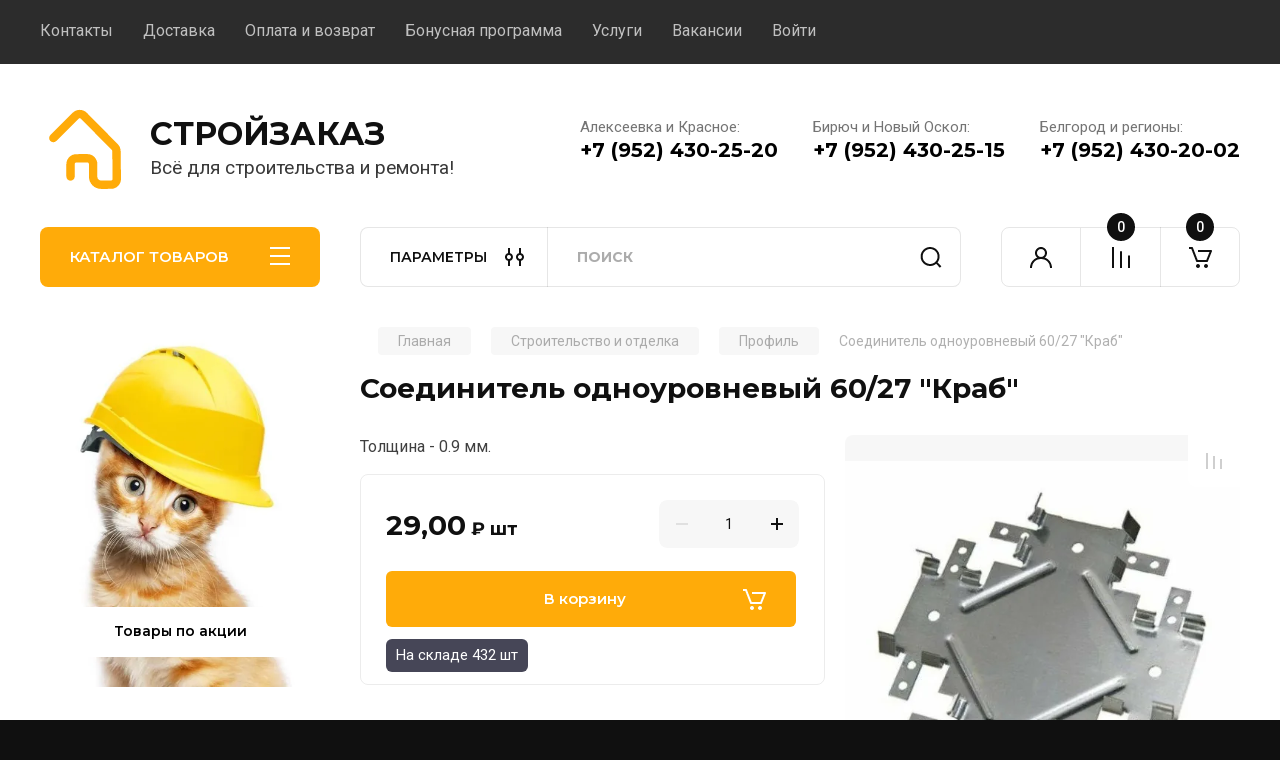

--- FILE ---
content_type: text/css
request_url: https://stroizakaz.su/g/templates/shop2/2.110.2/electrical-goods/themes/theme0/theme.scss.css
body_size: 172688
content:
@charset "utf-8";
@import url('https://fonts.googleapis.com/css?family=Roboto:100,300,400,500,700,900&subset=cyrillic,cyrillic-ext,latin-ext');
@import url('https://fonts.googleapis.com/css?family=Montserrat:100,200,300,400,500,600,700,800,900&display=swap&subset=cyrillic,cyrillic-ext,latin-ext');
@font-face {
  font-family: 'webflow-icons';
  src: url("[data-uri]") format('truetype');
  font-weight: normal;
  font-style: normal; }

[class^="w-icon-"], [class*=" w-icon-"] {
  /* use !important to prevent issues with browser extensions that change fonts */
  font-family: 'webflow-icons' !important;
  speak: none;
  font-style: normal;
  font-weight: normal;
  font-variant: normal;
  text-transform: none;
  line-height: 1;
  /* Better Font Rendering =========== */
  -webkit-font-smoothing: antialiased;
  -moz-osx-font-smoothing: grayscale; }

.w-icon-slider-right:before {
  content: "\e600"; }

.w-icon-slider-left:before {
  content: "\e601"; }

.w-icon-nav-menu:before {
  content: "\e602"; }

.w-icon-arrow-down:before, .w-icon-dropdown-toggle:before {
  content: "\e603"; }

.w-icon-file-upload-remove:before {
  content: "\e900"; }

.w-icon-file-upload-icon:before {
  content: "\e903"; }

* {
  -webkit-box-sizing: border-box;
  -moz-box-sizing: border-box;
  box-sizing: border-box; }

html {
  height: 100%; }

body {
  margin: 0;
  min-height: 100%;
  background-color: #fff;
  font-family: Arial, sans-serif;
  font-size: 14px;
  line-height: 20px;
  color: #333; }

img {
  max-width: 100%;
  vertical-align: middle;
  display: inline-block; }

html.w-mod-touch * {
  background-attachment: scroll !important; }

.w-block {
  display: block; }

.w-inline-block {
  max-width: 100%;
  display: inline-block; }

.w-clearfix:before, .w-clearfix:after {
  content: " ";
  display: table;
  grid-column-start: 1;
  grid-row-start: 1;
  grid-column-end: 2;
  grid-row-end: 2; }

.w-clearfix:after {
  clear: both; }

.w-hidden {
  display: none; }

.w-button {
  display: inline-block;
  padding: 9px 15px;
  color: white;
  border: 0;
  line-height: inherit;
  text-decoration: none;
  cursor: pointer;
  border-radius: 0; }

input.w-button {
  -webkit-appearance: button; }

html[data-w-dynpage] [data-w-cloak] {
  color: transparent !important; }

.w-webflow-badge, .w-webflow-badge * {
  position: static;
  left: auto;
  top: auto;
  right: auto;
  bottom: auto;
  z-index: auto;
  display: block;
  visibility: visible;
  overflow: visible;
  overflow-x: visible;
  overflow-y: visible;
  box-sizing: border-box;
  width: auto;
  height: auto;
  max-height: none;
  max-width: none;
  min-height: 0;
  min-width: 0;
  margin: 0;
  padding: 0;
  float: none;
  clear: none;
  border: 0 none transparent;
  border-radius: 0;
  background: none;
  background-image: none;
  background-position: 0% 0%;
  background-size: auto auto;
  background-repeat: repeat;
  background-origin: padding-box;
  background-clip: border-box;
  background-attachment: scroll;
  background-color: transparent;
  box-shadow: none;
  opacity: 1;
  transform: none;
  transition: none;
  direction: ltr;
  font-family: inherit;
  font-weight: inherit;
  color: inherit;
  font-size: inherit;
  line-height: inherit;
  font-style: inherit;
  font-variant: inherit;
  text-align: inherit;
  letter-spacing: inherit;
  text-decoration: inherit;
  text-indent: 0;
  text-transform: inherit;
  list-style-type: disc;
  text-shadow: none;
  font-smoothing: auto;
  vertical-align: baseline;
  cursor: inherit;
  white-space: inherit;
  word-break: normal;
  word-spacing: normal;
  word-wrap: normal; }

.w-webflow-badge {
  position: fixed !important;
  display: inline-block !important;
  visibility: visible !important;
  opacity: 1 !important;
  z-index: 2147483647 !important;
  top: auto !important;
  right: 12px !important;
  bottom: 12px !important;
  left: auto !important;
  color: #aaadb0 !important;
  background-color: #fff !important;
  border-radius: 3px !important;
  padding: 6px 8px 6px 6px !important;
  font-size: 12px !important;
  opacity: 1 !important;
  line-height: 14px !important;
  text-decoration: none !important;
  transform: none !important;
  margin: 0 !important;
  width: auto !important;
  height: auto !important;
  overflow: visible !important;
  white-space: nowrap;
  box-shadow: 0 0 0 1px rgba(0, 0, 0, 0.1), 0px 1px 3px rgba(0, 0, 0, 0.1);
  cursor: pointer; }

.w-webflow-badge > img {
  display: inline-block !important;
  visibility: visible !important;
  opacity: 1 !important;
  vertical-align: middle !important; }

h1, h2, h3, h4, h5, h6 {
  font-weight: bold;
  margin-bottom: 10px; }

h1 {
  font-size: 38px;
  line-height: 44px;
  margin-top: 20px; }

h2 {
  font-size: 32px;
  line-height: 36px;
  margin-top: 20px; }

h3 {
  font-size: 24px;
  line-height: 30px;
  margin-top: 20px; }

h4 {
  font-size: 18px;
  line-height: 24px;
  margin-top: 10px; }

h5 {
  font-size: 14px;
  line-height: 20px;
  margin-top: 10px; }

h6 {
  font-size: 12px;
  line-height: 18px;
  margin-top: 10px; }

p {
  margin-top: 0;
  margin-bottom: 10px; }

blockquote {
  margin: 0 0 10px 0;
  padding: 10px 20px;
  border-left: 5px solid #e2e2e2;
  font-size: 18px;
  line-height: 22px; }

figure {
  margin: 0;
  margin-bottom: 10px; }

figcaption {
  margin-top: 5px;
  text-align: center; }

ul, ol {
  margin-top: 0px;
  margin-bottom: 10px;
  padding-left: 40px; }

.w-list-unstyled {
  padding-left: 0;
  list-style: none; }

.w-embed:before, .w-embed:after {
  content: " ";
  display: table;
  grid-column-start: 1;
  grid-row-start: 1;
  grid-column-end: 2;
  grid-row-end: 2; }

.w-embed:after {
  clear: both; }

.w-video {
  width: 100%;
  position: relative;
  padding: 0; }

.w-video iframe, .w-video object, .w-video embed {
  position: absolute;
  top: 0;
  left: 0;
  width: 100%;
  height: 100%; }

fieldset {
  padding: 0;
  margin: 0;
  border: 0; }

button, html input[type="button"], input[type="reset"] {
  border: 0;
  cursor: pointer;
  -webkit-appearance: button; }

.w-form {
  margin: 0 0 15px; }

.w-form-done {
  display: none;
  padding: 20px;
  text-align: center;
  background-color: #ddd; }

.w-form-fail {
  display: none;
  margin-top: 10px;
  padding: 10px;
  background-color: #ffdede; }

label {
  display: block;
  margin-bottom: 5px;
  font-weight: bold; }

.w-input, .w-select {
  display: block;
  width: 100%;
  height: 38px;
  padding: 8px 12px;
  margin-bottom: 10px;
  font-size: 14px;
  line-height: 1.428571429;
  color: #333;
  vertical-align: middle;
  background-color: #fff;
  border: 1px solid #ccc; }

.w-input:-moz-placeholder, .w-select:-moz-placeholder {
  color: #999; }

.w-input::-moz-placeholder, .w-select::-moz-placeholder {
  color: #999;
  opacity: 1; }

.w-input:-ms-input-placeholder, .w-select:-ms-input-placeholder {
  color: #999; }

.w-input::-webkit-input-placeholder, .w-select::-webkit-input-placeholder {
  color: #999; }

.w-input:focus, .w-select:focus {
  border-color: transparent;
  outline: 0; }

.w-input[disabled], .w-select[disabled], .w-input[readonly], .w-select[readonly], fieldset[disabled] .w-input, fieldset[disabled] .w-select {
  cursor: not-allowed;
  background-color: #eee; }

textarea.w-input, textarea.w-select {
  height: auto; }

.w-select {
  background-color: #f3f3f3; }

.w-select[multiple] {
  height: auto; }

.w-form-label {
  display: inline-block;
  cursor: pointer;
  font-weight: normal;
  margin-bottom: 0px; }

.w-radio {
  display: block;
  margin-bottom: 5px;
  padding-left: 20px; }

.w-radio:before, .w-radio:after {
  content: " ";
  display: table;
  grid-column-start: 1;
  grid-row-start: 1;
  grid-column-end: 2;
  grid-row-end: 2; }

.w-radio:after {
  clear: both; }

.w-radio-input {
  margin: 4px 0 0;
  margin-top: 1px \9;
  line-height: normal;
  float: left;
  margin-left: -20px; }

.w-radio-input {
  margin-top: 3px; }

.w-file-upload {
  display: block;
  margin-bottom: 10px; }

.w-file-upload-input {
  width: 0.1px;
  height: 0.1px;
  opacity: 0;
  overflow: hidden;
  position: absolute;
  z-index: -100; }

.w-file-upload-default, .w-file-upload-uploading, .w-file-upload-success {
  display: inline-block;
  color: #333; }

.w-file-upload-error {
  display: block;
  margin-top: 10px; }

.w-file-upload-default.w-hidden, .w-file-upload-uploading.w-hidden, .w-file-upload-error.w-hidden, .w-file-upload-success.w-hidden {
  display: none; }

.w-file-upload-uploading-btn {
  display: flex;
  font-size: 14px;
  font-weight: normal;
  cursor: pointer;
  margin: 0;
  padding: 8px 12px;
  border: 1px solid #ccc;
  background-color: #fafafa; }

.w-file-upload-file {
  display: flex;
  flex-grow: 1;
  justify-content: space-between;
  margin: 0;
  padding: 8px 9px 8px 11px;
  border: 1px solid #ccc;
  background-color: #fafafa; }

.w-file-upload-file-name {
  font-size: 14px;
  font-weight: normal;
  display: block; }

.w-file-remove-link {
  margin-top: 3px;
  margin-left: 10px;
  width: auto;
  height: auto;
  padding: 3px;
  display: block;
  cursor: pointer; }

.w-icon-file-upload-remove {
  margin: auto;
  font-size: 10px; }

.w-file-upload-error-msg {
  display: inline-block;
  color: #ea384c;
  padding: 2px 0; }

.w-file-upload-info {
  display: inline-block;
  line-height: 38px;
  padding: 0 12px; }

.w-file-upload-label {
  display: inline-block;
  font-size: 14px;
  font-weight: normal;
  cursor: pointer;
  margin: 0;
  padding: 8px 12px;
  border: 1px solid #ccc;
  background-color: #fafafa; }

.w-icon-file-upload-icon, .w-icon-file-upload-uploading {
  display: inline-block;
  margin-right: 8px;
  width: 20px; }

.w-icon-file-upload-uploading {
  height: 20px; }

.w-container {
  margin-left: auto;
  margin-right: auto;
  max-width: 940px; }

.w-container:before, .w-container:after {
  content: " ";
  display: table;
  grid-column-start: 1;
  grid-row-start: 1;
  grid-column-end: 2;
  grid-row-end: 2; }

.w-container:after {
  clear: both; }

.w-container .w-row {
  margin-left: -10px;
  margin-right: -10px; }

.w-row:before, .w-row:after {
  content: " ";
  display: table;
  grid-column-start: 1;
  grid-row-start: 1;
  grid-column-end: 2;
  grid-row-end: 2; }

.w-row:after {
  clear: both; }

.w-row .w-row {
  margin-left: 0;
  margin-right: 0; }

.w-col {
  position: relative;
  float: left;
  width: 100%;
  min-height: 1px;
  padding-left: 10px;
  padding-right: 10px; }

.w-col .w-col {
  padding-left: 0;
  padding-right: 0; }

.w-col-1 {
  width: 8.33333333%; }

.w-col-2 {
  width: 16.66666667%; }

.w-col-3 {
  width: 25%; }

.w-col-4 {
  width: 33.33333333%; }

.w-col-5 {
  width: 41.66666667%; }

.w-col-6 {
  width: 50%; }

.w-col-7 {
  width: 58.33333333%; }

.w-col-8 {
  width: 66.66666667%; }

.w-col-9 {
  width: 75%; }

.w-col-10 {
  width: 83.33333333%; }

.w-col-11 {
  width: 91.66666667%; }

.w-col-12 {
  width: 100%; }

.w-hidden-main {
  display: none !important; }

@media screen and (max-width: 991px) {
  .w-container {
    max-width: 728px; }

  .w-hidden-main {
    display: inherit !important; }

  .w-hidden-medium {
    display: none !important; }

  .w-col-medium-1 {
    width: 8.33333333%; }

  .w-col-medium-2 {
    width: 16.66666667%; }

  .w-col-medium-3 {
    width: 25%; }

  .w-col-medium-4 {
    width: 33.33333333%; }

  .w-col-medium-5 {
    width: 41.66666667%; }

  .w-col-medium-6 {
    width: 50%; }

  .w-col-medium-7 {
    width: 58.33333333%; }

  .w-col-medium-8 {
    width: 66.66666667%; }

  .w-col-medium-9 {
    width: 75%; }

  .w-col-medium-10 {
    width: 83.33333333%; }

  .w-col-medium-11 {
    width: 91.66666667%; }

  .w-col-medium-12 {
    width: 100%; }

  .w-col-stack {
    width: 100%;
    left: auto;
    right: auto; } }

@media screen and (max-width: 767px) {
  .w-hidden-main {
    display: inherit !important; }

  .w-hidden-medium {
    display: inherit !important; }

  .w-hidden-small {
    display: none !important; }

  .w-row, .w-container .w-row {
    margin-left: 0;
    margin-right: 0; }

  .w-col {
    width: 100%;
    left: auto;
    right: auto; }

  .w-col-small-1 {
    width: 8.33333333%; }

  .w-col-small-2 {
    width: 16.66666667%; }

  .w-col-small-3 {
    width: 25%; }

  .w-col-small-4 {
    width: 33.33333333%; }

  .w-col-small-5 {
    width: 41.66666667%; }

  .w-col-small-6 {
    width: 50%; }

  .w-col-small-7 {
    width: 58.33333333%; }

  .w-col-small-8 {
    width: 66.66666667%; }

  .w-col-small-9 {
    width: 75%; }

  .w-col-small-10 {
    width: 83.33333333%; }

  .w-col-small-11 {
    width: 91.66666667%; }

  .w-col-small-12 {
    width: 100%; } }

@media screen and (max-width: 479px) {
  .w-container {
    max-width: none; }

  .w-hidden-main {
    display: inherit !important; }

  .w-hidden-medium {
    display: inherit !important; }

  .w-hidden-small {
    display: inherit !important; }

  .w-hidden-tiny {
    display: none !important; }

  .w-col {
    width: 100%; }

  .w-col-tiny-1 {
    width: 8.33333333%; }

  .w-col-tiny-2 {
    width: 16.66666667%; }

  .w-col-tiny-3 {
    width: 25%; }

  .w-col-tiny-4 {
    width: 33.33333333%; }

  .w-col-tiny-5 {
    width: 41.66666667%; }

  .w-col-tiny-6 {
    width: 50%; }

  .w-col-tiny-7 {
    width: 58.33333333%; }

  .w-col-tiny-8 {
    width: 66.66666667%; }

  .w-col-tiny-9 {
    width: 75%; }

  .w-col-tiny-10 {
    width: 83.33333333%; }

  .w-col-tiny-11 {
    width: 91.66666667%; }

  .w-col-tiny-12 {
    width: 100%; } }

.w-widget {
  position: relative; }

.w-widget-map {
  width: 100%;
  height: 400px; }

.w-widget-map label {
  width: auto;
  display: inline; }

.w-widget-map img {
  max-width: inherit; }

.w-widget-map .gm-style-iw {
  text-align: center; }

.w-widget-map .gm-style-iw > button {
  display: none !important; }

.w-widget-twitter {
  overflow: hidden; }

.w-widget-twitter-count-shim {
  display: inline-block;
  vertical-align: top;
  position: relative;
  width: 28px;
  height: 20px;
  text-align: center;
  background: white;
  border: #758696 solid 1px;
  border-radius: 3px; }

.w-widget-twitter-count-shim * {
  pointer-events: none;
  -webkit-user-select: none;
  -moz-user-select: none;
  -ms-user-select: none;
  user-select: none; }

.w-widget-twitter-count-shim .w-widget-twitter-count-inner {
  position: relative;
  font-size: 15px;
  line-height: 12px;
  text-align: center;
  color: #999;
  font-family: serif; }

.w-widget-twitter-count-shim .w-widget-twitter-count-clear {
  position: relative;
  display: block; }

.w-widget-twitter-count-shim.w--large {
  width: 36px;
  height: 28px;
  margin-left: 7px; }

.w-widget-twitter-count-shim.w--large .w-widget-twitter-count-inner {
  font-size: 18px;
  line-height: 18px; }

.w-widget-twitter-count-shim:not(.w--vertical) {
  margin-left: 5px;
  margin-right: 8px; }

.w-widget-twitter-count-shim:not(.w--vertical).w--large {
  margin-left: 6px; }

.w-widget-twitter-count-shim:not(.w--vertical):before, .w-widget-twitter-count-shim:not(.w--vertical):after {
  top: 50%;
  left: 0;
  border: solid transparent;
  content: " ";
  height: 0;
  width: 0;
  position: absolute;
  pointer-events: none; }

.w-widget-twitter-count-shim:not(.w--vertical):before {
  border-color: rgba(117, 134, 150, 0);
  border-right-color: #5d6c7b;
  border-width: 4px;
  margin-left: -9px;
  margin-top: -4px; }

.w-widget-twitter-count-shim:not(.w--vertical).w--large:before {
  border-width: 5px;
  margin-left: -10px;
  margin-top: -5px; }

.w-widget-twitter-count-shim:not(.w--vertical):after {
  border-color: rgba(255, 255, 255, 0);
  border-right-color: white;
  border-width: 4px;
  margin-left: -8px;
  margin-top: -4px; }

.w-widget-twitter-count-shim:not(.w--vertical).w--large:after {
  border-width: 5px;
  margin-left: -9px;
  margin-top: -5px; }

.w-widget-twitter-count-shim.w--vertical {
  width: 61px;
  height: 33px;
  margin-bottom: 8px; }

.w-widget-twitter-count-shim.w--vertical:before, .w-widget-twitter-count-shim.w--vertical:after {
  top: 100%;
  left: 50%;
  border: solid transparent;
  content: " ";
  height: 0;
  width: 0;
  position: absolute;
  pointer-events: none; }

.w-widget-twitter-count-shim.w--vertical:before {
  border-color: rgba(117, 134, 150, 0);
  border-top-color: #5d6c7b;
  border-width: 5px;
  margin-left: -5px; }

.w-widget-twitter-count-shim.w--vertical:after {
  border-color: rgba(255, 255, 255, 0);
  border-top-color: white;
  border-width: 4px;
  margin-left: -4px; }

.w-widget-twitter-count-shim.w--vertical .w-widget-twitter-count-inner {
  font-size: 18px;
  line-height: 22px; }

.w-widget-twitter-count-shim.w--vertical.w--large {
  width: 76px; }

.w-widget-gplus {
  overflow: hidden; }

.w-background-video {
  position: relative;
  overflow: hidden;
  height: 500px;
  color: white; }

.w-background-video > video {
  background-size: cover;
  background-position: 50% 50%;
  position: absolute;
  right: -100%;
  bottom: -100%;
  top: -100%;
  left: -100%;
  margin: auto;
  min-width: 100%;
  min-height: 100%;
  z-index: -100; }

.w-background-video > video::-webkit-media-controls-start-playback-button {
  display: none !important;
  -webkit-appearance: none; }

.w-slider {
  position: relative;
  height: 300px;
  text-align: center;
  background: #ddd;
  clear: both;
  -webkit-tap-highlight-color: rgba(0, 0, 0, 0);
  tap-highlight-color: rgba(0, 0, 0, 0); }

.w-slider-mask {
  position: relative;
  display: block;
  overflow: hidden;
  z-index: 1;
  left: 0;
  right: 0;
  height: 100%;
  white-space: nowrap; }

.w-slide {
  position: relative;
  display: inline-block;
  vertical-align: top;
  width: 100%;
  height: 100%;
  white-space: normal;
  text-align: left; }

.w-slider-nav {
  position: absolute;
  z-index: 2;
  top: auto;
  right: 0;
  bottom: 0;
  left: 0;
  margin: auto;
  padding-top: 10px;
  height: 40px;
  text-align: center;
  -webkit-tap-highlight-color: rgba(0, 0, 0, 0);
  tap-highlight-color: rgba(0, 0, 0, 0); }

.w-slider-nav.w-round > div {
  border-radius: 100%; }

.w-slider-nav.w-num > div {
  width: auto;
  height: auto;
  padding: 0.2em 0.5em;
  font-size: inherit;
  line-height: inherit; }

.w-slider-nav.w-shadow > div {
  box-shadow: 0 0 3px rgba(51, 51, 51, 0.4); }

.w-slider-nav-invert {
  color: #fff; }

.w-slider-nav-invert > div {
  background-color: rgba(34, 34, 34, 0.4); }

.w-slider-nav-invert > div.w-active {
  background-color: #222; }

.w-slider-dot {
  position: relative;
  display: inline-block;
  width: 1em;
  height: 1em;
  background-color: rgba(255, 255, 255, 0.4);
  cursor: pointer;
  margin: 0 3px 0.5em;
  transition: background-color 100ms, color 100ms; }

.w-slider-dot.w-active {
  background-color: #fff; }

.w-slider-arrow-left, .w-slider-arrow-right {
  position: absolute;
  width: 80px;
  top: 0;
  right: 0;
  bottom: 0;
  left: 0;
  margin: auto;
  cursor: pointer;
  overflow: hidden;
  color: white;
  font-size: 40px;
  -webkit-tap-highlight-color: rgba(0, 0, 0, 0);
  tap-highlight-color: rgba(0, 0, 0, 0);
  -webkit-user-select: none;
  -moz-user-select: none;
  -ms-user-select: none;
  user-select: none; }

.w-slider-arrow-left [class^="w-icon-"], .w-slider-arrow-right [class^="w-icon-"], .w-slider-arrow-left [class*=" w-icon-"], .w-slider-arrow-right [class*=" w-icon-"] {
  position: absolute; }

.w-slider-arrow-left {
  z-index: 3;
  right: auto; }

.w-slider-arrow-right {
  z-index: 4;
  left: auto; }

.w-icon-slider-left, .w-icon-slider-right {
  top: 0;
  right: 0;
  bottom: 0;
  left: 0;
  margin: auto;
  width: 1em;
  height: 1em; }

.w-dropdown {
  display: inline-block;
  position: relative;
  text-align: left;
  margin-left: auto;
  margin-right: auto;
  z-index: 900; }

.w-dropdown-btn, .w-dropdown-toggle, .w-dropdown-link {
  position: relative;
  vertical-align: top;
  text-decoration: none;
  color: #222;
  padding: 20px;
  text-align: left;
  margin-left: auto;
  margin-right: auto;
  white-space: nowrap; }

.w-dropdown-toggle {
  -webkit-user-select: none;
  -moz-user-select: none;
  -ms-user-select: none;
  user-select: none;
  display: inline-block;
  cursor: pointer;
  padding-right: 40px; }

.w-icon-dropdown-toggle {
  position: absolute;
  top: 0;
  right: 0;
  bottom: 0;
  margin: auto;
  margin-right: 20px;
  width: 1em;
  height: 1em; }

.w-dropdown-list {
  position: absolute;
  background: #ddd;
  display: none;
  min-width: 100%; }

.w-dropdown-list.w--open {
  display: block; }

.w-dropdown-link {
  padding: 10px 20px;
  display: block;
  color: #222; }

.w-dropdown-link.w--current {
  color: #0082f3; }

.w-nav[data-collapse="all"] .w-dropdown, .w-nav[data-collapse="all"] .w-dropdown-toggle {
  display: block; }

.w-nav[data-collapse="all"] .w-dropdown-list {
  position: static; }

@media screen and (max-width: 991px) {
  .w-nav[data-collapse="medium"] .w-dropdown, .w-nav[data-collapse="medium"] .w-dropdown-toggle {
    display: block; }

  .w-nav[data-collapse="medium"] .w-dropdown-list {
    position: static; } }

@media screen and (max-width: 767px) {
  .w-nav[data-collapse="small"] .w-dropdown, .w-nav[data-collapse="small"] .w-dropdown-toggle {
    display: block; }

  .w-nav[data-collapse="small"] .w-dropdown-list {
    position: static; }

  .w-nav-brand {
    padding-left: 10px; } }

@media screen and (max-width: 479px) {
  .w-nav[data-collapse="tiny"] .w-dropdown, .w-nav[data-collapse="tiny"] .w-dropdown-toggle {
    display: block; }

  .w-nav[data-collapse="tiny"] .w-dropdown-list {
    position: static; } }
/**
 * ## Note
 * Safari (on both iOS and OS X) does not handle viewport units (vh, vw) well.
 * For example percentage units do not work on descendants of elements that
 * have any dimensions expressed in viewport units. It also doesn’t handle them at
 * all in `calc()`.
 */
/**
 * Wrapper around all lightbox elements
 *
 * 1. Since the lightbox can receive focus, IE also gives it an outline.
 * 2. Fixes flickering on Chrome when a transition is in progress
 *    underneath the lightbox.
 */
.w-lightbox-backdrop {
  color: #000;
  cursor: auto;
  font-family: serif;
  font-size: medium;
  font-style: normal;
  font-variant: normal;
  font-weight: normal;
  letter-spacing: normal;
  line-height: normal;
  list-style: disc;
  text-align: start;
  text-indent: 0;
  text-shadow: none;
  text-transform: none;
  visibility: visible;
  white-space: normal;
  word-break: normal;
  word-spacing: normal;
  word-wrap: normal;
  position: fixed;
  top: 0;
  right: 0;
  bottom: 0;
  left: 0;
  color: #fff;
  font-family: "Helvetica Neue", Helvetica, Ubuntu, "Segoe UI", Verdana, sans-serif;
  font-size: 17px;
  line-height: 1.2;
  font-weight: 300;
  text-align: center;
  background: rgba(0, 0, 0, 0.9);
  z-index: 2000;
  outline: 0;
  /* 1 */
  opacity: 0;
  -webkit-user-select: none;
  -moz-user-select: none;
  -ms-user-select: none;
  -webkit-tap-highlight-color: transparent;
  -webkit-transform: translate(0, 0);
  /* 2 */ }
/**
 * Neat trick to bind the rubberband effect to our canvas instead of the whole
 * document on iOS. It also prevents a bug that causes the document underneath to scroll.
 */
.w-lightbox-backdrop, .w-lightbox-container {
  height: 100%;
  overflow: auto;
  -webkit-overflow-scrolling: touch; }

.w-lightbox-content {
  position: relative;
  height: 100vh;
  overflow: hidden; }

.w-lightbox-view {
  position: absolute;
  width: 100vw;
  height: 100vh;
  opacity: 0; }

.w-lightbox-view:before {
  content: "";
  height: 100vh; }
/* .w-lightbox-content */
.w-lightbox-group, .w-lightbox-group .w-lightbox-view, .w-lightbox-group .w-lightbox-view:before {
  height: 86vh; }

.w-lightbox-frame, .w-lightbox-view:before {
  display: inline-block;
  vertical-align: middle; }
/*
 * 1. Remove default margin set by user-agent on the <figure> element.
 */
.w-lightbox-figure {
  position: relative;
  margin: 0;
  /* 1 */ }

.w-lightbox-group .w-lightbox-figure {
  cursor: pointer; }
/**
 * IE adds image dimensions as width and height attributes on the IMG tag,
 * but we need both width and height to be set to auto to enable scaling.
 */
.w-lightbox-img {
  width: auto;
  height: auto;
  max-width: none; }
/**
 * 1. Reset if style is set by user on "All Images"
 */
.w-lightbox-image {
  display: block;
  float: none;
  /* 1 */
  max-width: 100vw;
  max-height: 100vh; }

.w-lightbox-group .w-lightbox-image {
  max-height: 86vh; }

.w-lightbox-caption {
  position: absolute;
  right: 0;
  bottom: 0;
  left: 0;
  padding: 0.5em 1em;
  background: rgba(0, 0, 0, 0.4);
  text-align: left;
  text-overflow: ellipsis;
  white-space: nowrap;
  overflow: hidden; }

.w-lightbox-embed {
  position: absolute;
  top: 0;
  right: 0;
  bottom: 0;
  left: 0;
  width: 100%;
  height: 100%; }

.w-lightbox-control {
  position: absolute;
  top: 0;
  width: 4em;
  background-size: 24px;
  background-repeat: no-repeat;
  background-position: center;
  cursor: pointer;
  -webkit-transition: all 0.3s;
  transition: all 0.3s; }

.w-lightbox-left {
  display: none;
  bottom: 0;
  left: 0;
  /* <svg xmlns="http://www.w3.org/2000/svg" viewBox="-20 0 24 40" width="24" height="40"><g transform="rotate(45)"><path d="m0 0h5v23h23v5h-28z" opacity=".4"/><path d="m1 1h3v23h23v3h-26z" fill="#fff"/></g></svg> */
  background-image: url("[data-uri]"); }

.w-lightbox-right {
  display: none;
  right: 0;
  bottom: 0;
  /* <svg xmlns="http://www.w3.org/2000/svg" viewBox="-4 0 24 40" width="24" height="40"><g transform="rotate(45)"><path d="m0-0h28v28h-5v-23h-23z" opacity=".4"/><path d="m1 1h26v26h-3v-23h-23z" fill="#fff"/></g></svg> */
  background-image: url("[data-uri]"); }
/*
 * Without specifying the with and height inside the SVG, all versions of IE render the icon too small.
 * The bug does not seem to manifest itself if the elements are tall enough such as the above arrows.
 * (http://stackoverflow.com/questions/16092114/background-size-differs-in-internet-explorer)
 */
.w-lightbox-close {
  right: 0;
  height: 2.6em;
  /* <svg xmlns="http://www.w3.org/2000/svg" viewBox="-4 0 18 17" width="18" height="17"><g transform="rotate(45)"><path d="m0 0h7v-7h5v7h7v5h-7v7h-5v-7h-7z" opacity=".4"/><path d="m1 1h7v-7h3v7h7v3h-7v7h-3v-7h-7z" fill="#fff"/></g></svg> */
  background-image: url("[data-uri]");
  background-size: 18px; }
/**
 * 1. All IE versions add extra space at the bottom without this.
 */
.w-lightbox-strip {
  position: absolute;
  bottom: 0;
  left: 0;
  right: 0;
  padding: 0 1vh;
  line-height: 0;
  /* 1 */
  white-space: nowrap;
  overflow-x: auto;
  overflow-y: hidden; }
/*
 * 1. We use content-box to avoid having to do `width: calc(10vh + 2vw)`
 *    which doesn’t work in Safari anyway.
 * 2. Chrome renders images pixelated when switching to GPU. Making sure
 *    the parent is also rendered on the GPU (by setting translate3d for
 *    example) fixes this behavior.
 */
.w-lightbox-item {
  display: inline-block;
  width: 10vh;
  padding: 2vh 1vh;
  box-sizing: content-box;
  /* 1 */
  cursor: pointer;
  -webkit-transform: translate3d(0, 0, 0);
  /* 2 */ }

.w-lightbox-active {
  opacity: 0.3; }

.w-lightbox-thumbnail {
  position: relative;
  height: 10vh;
  background: #222;
  overflow: hidden; }

.w-lightbox-thumbnail-image {
  position: absolute;
  top: 0;
  left: 0; }

.w-lightbox-thumbnail .w-lightbox-tall {
  top: 50%;
  width: 100%;
  -webkit-transform: translate(0, -50%);
  -ms-transform: translate(0, -50%);
  transform: translate(0, -50%); }

.w-lightbox-thumbnail .w-lightbox-wide {
  left: 50%;
  height: 100%;
  -webkit-transform: translate(-50%, 0);
  -ms-transform: translate(-50%, 0);
  transform: translate(-50%, 0); }
/*
 * Spinner
 *
 * Absolute pixel values are used to avoid rounding errors that would cause
 * the white spinning element to be misaligned with the track.
 */
.w-lightbox-spinner {
  position: absolute;
  top: 50%;
  left: 50%;
  box-sizing: border-box;
  width: 40px;
  height: 40px;
  margin-top: -20px;
  margin-left: -20px;
  border: 5px solid rgba(0, 0, 0, 0.4);
  border-radius: 50%;
  -webkit-animation: spin 0.8s infinite linear;
  animation: spin 0.8s infinite linear; }

.w-lightbox-spinner:after {
  content: "";
  position: absolute;
  top: -4px;
  right: -4px;
  bottom: -4px;
  left: -4px;
  border: 3px solid transparent;
  border-bottom-color: #fff;
  border-radius: 50%; }
/*
 * Utility classes
 */
.w-lightbox-hide {
  display: none; }

.w-lightbox-noscroll {
  overflow: hidden; }

@media (min-width: 768px) {
  /* .w-lightbox-content */
    .w-lightbox-content {
      height: 96vh;
      margin-top: 2vh; }
    .w-lightbox-view, .w-lightbox-view:before {
      height: 96vh; }
    .w-lightbox-group, .w-lightbox-group .w-lightbox-view, .w-lightbox-group .w-lightbox-view:before {
      height: 84vh; }
    .w-lightbox-image {
      max-width: 96vw;
      max-height: 96vh; }
    .w-lightbox-group .w-lightbox-image {
      max-width: 82.3vw;
      max-height: 84vh; }
    .w-lightbox-left, .w-lightbox-right {
      display: block;
      opacity: 0.5; }
    .w-lightbox-close {
      opacity: 0.8; }
    .w-lightbox-control:hover {
      opacity: 1; } }

.w-lightbox-inactive, .w-lightbox-inactive:hover {
  opacity: 0; }

.w-richtext:before, .w-richtext:after {
  content: " ";
  display: table;
  grid-column-start: 1;
  grid-row-start: 1;
  grid-column-end: 2;
  grid-row-end: 2; }

.w-richtext:after {
  clear: both; }

.w-richtext[contenteditable="true"]:before, .w-richtext[contenteditable="true"]:after {
  white-space: initial; }

.w-richtext ol, .w-richtext ul {
  overflow: hidden; }

.w-richtext .w-richtext-figure-selected.w-richtext-figure-type-video div:before, .w-richtext .w-richtext-figure-selected[data-rt-type="video"] div:before {
  outline: 2px solid #2895f7; }

.w-richtext .w-richtext-figure-selected.w-richtext-figure-type-image div, .w-richtext .w-richtext-figure-selected[data-rt-type="image"] div {
  outline: 2px solid #2895f7; }

.w-richtext figure.w-richtext-figure-type-video > div:before, .w-richtext figure[data-rt-type="video"] > div:before {
  content: '';
  position: absolute;
  display: none;
  left: 0;
  top: 0;
  right: 0;
  bottom: 0;
  z-index: 1; }

.w-richtext figure {
  position: relative;
  max-width: 60%; }

.w-richtext figure > div:before {
  cursor: default !important; }

.w-richtext figure img {
  width: 100%; }

.w-richtext figure figcaption.w-richtext-figcaption-placeholder {
  opacity: 0.6; }

.w-richtext figure div {
  /* fix incorrectly sized selection border in the data manager */
  font-size: 0px;
  color: transparent; }

.w-richtext figure.w-richtext-figure-type-image, .w-richtext figure[data-rt-type="image"] {
  display: table; }

.w-richtext figure.w-richtext-figure-type-image > div, .w-richtext figure[data-rt-type="image"] > div {
  display: inline-block; }

.w-richtext figure.w-richtext-figure-type-image > figcaption, .w-richtext figure[data-rt-type="image"] > figcaption {
  display: table-caption;
  caption-side: bottom; }

.w-richtext figure.w-richtext-figure-type-video, .w-richtext figure[data-rt-type="video"] {
  width: 60%;
  height: 0; }

.w-richtext figure.w-richtext-figure-type-video iframe, .w-richtext figure[data-rt-type="video"] iframe {
  position: absolute;
  top: 0;
  left: 0;
  width: 100%;
  height: 100%; }

.w-richtext figure.w-richtext-figure-type-video > div, .w-richtext figure[data-rt-type="video"] > div {
  width: 100%; }

.w-richtext figure.w-richtext-align-center {
  margin-right: auto;
  margin-left: auto;
  clear: both; }

.w-richtext figure.w-richtext-align-center.w-richtext-figure-type-image > div, .w-richtext figure.w-richtext-align-center[data-rt-type="image"] > div {
  max-width: 100%; }

.w-richtext figure.w-richtext-align-normal {
  clear: both; }

.w-richtext figure.w-richtext-align-fullwidth {
  width: 100%;
  max-width: 100%;
  text-align: center;
  clear: both;
  display: block;
  margin-right: auto;
  margin-left: auto; }

.w-richtext figure.w-richtext-align-fullwidth > div {
  display: inline-block;
  /* padding-bottom is used for aspect ratios in video figures
   we want the div to inherit that so hover/selection borders in the designer-canvas
   fit right*/
  padding-bottom: inherit; }

.w-richtext figure.w-richtext-align-fullwidth > figcaption {
  display: block; }

.w-richtext figure.w-richtext-align-floatleft {
  float: left;
  margin-right: 15px;
  clear: none; }

.w-richtext figure.w-richtext-align-floatright {
  float: right;
  margin-left: 15px;
  clear: none; }

.w-nav {
  position: relative;
  background: #ddd;
  z-index: 1000; }

.w-nav:before, .w-nav:after {
  content: " ";
  display: table;
  grid-column-start: 1;
  grid-row-start: 1;
  grid-column-end: 2;
  grid-row-end: 2; }

.w-nav:after {
  clear: both; }

.w-nav-brand {
  position: relative;
  float: left;
  text-decoration: none;
  color: #333; }

.w-nav-link {
  position: relative;
  display: inline-block;
  vertical-align: top;
  text-decoration: none;
  color: #222;
  padding: 20px;
  text-align: left;
  margin-left: auto;
  margin-right: auto; }

.w-nav-link.w--current {
  color: #0082f3; }

.w-nav-menu {
  position: relative;
  float: right; }

.w--nav-menu-open {
  display: block !important;
  position: absolute;
  top: 100%;
  left: 0;
  right: 0;
  background: #c8c8c8;
  text-align: center;
  overflow: visible;
  min-width: 200px; }

.w--nav-link-open {
  display: block;
  position: relative; }

.w-nav-overlay {
  position: absolute;
  overflow: hidden;
  display: none;
  top: 100%;
  left: 0;
  right: 0;
  width: 100%; }

.w-nav-overlay .w--nav-menu-open {
  top: 0; }

.w-nav[data-animation="over-left"] .w-nav-overlay {
  width: auto; }

.w-nav[data-animation="over-left"] .w-nav-overlay, .w-nav[data-animation="over-left"] .w--nav-menu-open {
  right: auto;
  z-index: 1;
  top: 0; }

.w-nav[data-animation="over-right"] .w-nav-overlay {
  width: auto; }

.w-nav[data-animation="over-right"] .w-nav-overlay, .w-nav[data-animation="over-right"] .w--nav-menu-open {
  left: auto;
  z-index: 1;
  top: 0; }

.w-nav-button {
  position: relative;
  float: right;
  padding: 18px;
  font-size: 24px;
  display: none;
  cursor: pointer;
  -webkit-tap-highlight-color: rgba(0, 0, 0, 0);
  tap-highlight-color: rgba(0, 0, 0, 0);
  -webkit-user-select: none;
  -moz-user-select: none;
  -ms-user-select: none;
  user-select: none; }

.w-nav-button.w--open {
  background-color: #c8c8c8;
  color: white; }

.w-nav[data-collapse="all"] .w-nav-menu {
  display: none; }

.w-nav[data-collapse="all"] .w-nav-button {
  display: block; }

@media screen and (max-width: 991px) {
  .w-nav[data-collapse="medium"] .w-nav-menu {
    display: none; }

  .w-nav[data-collapse="medium"] .w-nav-button {
    display: block; } }

@media screen and (max-width: 767px) {
  .w-nav[data-collapse="small"] .w-nav-menu {
    display: none; }

  .w-nav[data-collapse="small"] .w-nav-button {
    display: block; }

  .w-nav-brand {
    padding-left: 10px; } }

@media screen and (max-width: 479px) {
  .w-nav[data-collapse="tiny"] .w-nav-menu {
    display: none; }

  .w-nav[data-collapse="tiny"] .w-nav-button {
    display: block; } }

.w-tabs {
  position: relative; }

.w-tabs:before, .w-tabs:after {
  content: " ";
  display: table;
  grid-column-start: 1;
  grid-row-start: 1;
  grid-column-end: 2;
  grid-row-end: 2; }

.w-tabs:after {
  clear: both; }

.w-tab-menu {
  position: relative; }

.w-tab-link {
  position: relative;
  display: inline-block;
  vertical-align: top;
  text-decoration: none;
  padding: 9px 30px;
  text-align: left;
  cursor: pointer;
  color: #222;
  background-color: #ddd; }

.w-tab-link.w--current {
  background-color: #c8c8c8; }

.w-tab-content {
  position: relative;
  display: block;
  overflow: hidden; }

.w-tab-pane {
  position: relative;
  display: none; }

.w--tab-active {
  display: block; }

@media screen and (max-width: 479px) {
  .w-tab-link {
    display: block; } }

.w-ix-emptyfix:after {
  content: ""; }

@keyframes spin {
  0% {
    transform: rotate(0deg); }

  100% {
    transform: rotate(360deg); } }

.w-dyn-empty {
  padding: 10px;
  background-color: #ddd; }

.w-dyn-bind-empty {
  display: none !important; }

.w-condition-invisible {
  display: none !important; }
/*! normalize.css v3.0.3 | MIT License | github.com/necolas/normalize.css */
/**
 * 1. Set default font family to sans-serif.
 * 2. Prevent iOS and IE text size adjust after device orientation change,
 *    without disabling user zoom.
 */
html {
  font-family: sans-serif;
  /* 1 */
  -ms-text-size-adjust: 100%;
  /* 2 */
  -webkit-text-size-adjust: 100%;
  /* 2 */ }
/**
 * Remove default margin.
 */
body {
  margin: 0; }
/* HTML5 display definitions
 ========================================================================== */
/**
 * Correct `block` display not defined for any HTML5 element in IE 8/9.
 * Correct `block` display not defined for `details` or `summary` in IE 10/11
 * and Firefox.
 * Correct `block` display not defined for `main` in IE 11.
 */
article, aside, details, figcaption, figure, footer, header, hgroup, main, menu, nav, section, summary {
  display: block; }
/**
 * 1. Correct `inline-block` display not defined in IE 8/9.
 * 2. Normalize vertical alignment of `progress` in Chrome, Firefox, and Opera.
 */
audio, canvas, progress, video {
  display: inline-block;
  /* 1 */
  vertical-align: baseline;
  /* 2 */ }
/**
 * Prevent modern browsers from displaying `audio` without controls.
 * Remove excess height in iOS 5 devices.
 */
audio:not([controls]) {
  display: none;
  height: 0; }
/**
 * Address `[hidden]` styling not present in IE 8/9/10.
 * Hide the `template` element in IE 8/9/10/11, Safari, and Firefox < 22.
 */
[hidden], template {
  display: none; }
/* Links
 ========================================================================== */
/**
 * Remove the gray background color from active links in IE 10.
 */
a {
  background-color: transparent; }
/**
 * Improve readability of focused elements when they are also in an
 * active/hover state.
 */
a:active, a:hover {
  outline: 0; }
/* Text-level semantics
 ========================================================================== */
/**
 * Address styling not present in IE 8/9/10/11, Safari, and Chrome.
 */
abbr[title] {
  border-bottom: 1px dotted; }
/**
 * Address style set to `bolder` in Firefox 4+, Safari, and Chrome.
 */
b, strong {
  font-weight: bold; }
/**
 * Address styling not present in Safari and Chrome.
 */
dfn {
  font-style: italic; }
/**
 * Address variable `h1` font-size and margin within `section` and `article`
 * contexts in Firefox 4+, Safari, and Chrome.
 */
h1 {
  font-size: 2em;
  margin: 0.67em 0; }
/**
 * Address styling not present in IE 8/9.
 */
mark {
  background: #ff0;
  color: #000; }
/**
 * Address inconsistent and variable font size in all browsers.
 */
small {
  font-size: 80%; }
/**
 * Prevent `sub` and `sup` affecting `line-height` in all browsers.
 */
sub, sup {
  font-size: 75%;
  line-height: 0;
  position: relative;
  vertical-align: baseline; }

sup {
  top: -0.5em; }

sub {
  bottom: -0.25em; }
/* Embedded content
 ========================================================================== */
/**
 * Remove border when inside `a` element in IE 8/9/10.
 */
img {
  border: 0; }
/**
 * Correct overflow not hidden in IE 9/10/11.
 */
svg:not(:root) {
  overflow: hidden; }
/* Grouping content
 ========================================================================== */
/**
 * Address margin not present in IE 8/9 and Safari.
 */
figure {
  margin: 1em 40px; }
/**
 * Address differences between Firefox and other browsers.
 */
hr {
  box-sizing: content-box;
  height: 0; }
/**
 * Contain overflow in all browsers.
 */
pre {
  overflow: auto; }
/**
 * Address odd `em`-unit font size rendering in all browsers.
 */
code, kbd, pre, samp {
  font-family: monospace, monospace;
  font-size: 1em; }
/* Forms
 ========================================================================== */
/**
 * Known limitation: by default, Chrome and Safari on OS X allow very limited
 * styling of `select`, unless a `border` property is set.
 */
/**
 * 1. Correct color not being inherited.
 *    Known issue: affects color of disabled elements.
 * 2. Correct font properties not being inherited.
 * 3. Address margins set differently in Firefox 4+, Safari, and Chrome.
 */
button, input, optgroup, select, textarea {
  color: inherit;
  /* 1 */
  font: inherit;
  /* 2 */
  margin: 0;
  /* 3 */ }
/**
 * Address `overflow` set to `hidden` in IE 8/9/10/11.
 */
button {
  overflow: visible; }
/**
 * Address inconsistent `text-transform` inheritance for `button` and `select`.
 * All other form control elements do not inherit `text-transform` values.
 * Correct `button` style inheritance in Firefox, IE 8/9/10/11, and Opera.
 * Correct `select` style inheritance in Firefox.
 */
button, select {
  text-transform: none; }
/**
 * 1. Avoid the WebKit bug in Android 4.0.* where (2) destroys native `audio`
 *    and `video` controls.
 * 2. Correct inability to style clickable `input` types in iOS.
 * 3. Improve usability and consistency of cursor style between image-type
 *    `input` and others.
 * 4. CUSTOM FOR WEBFLOW: Removed the input[type="submit"] selector to reduce
 *    specificity and defer to the .w-button selector
 */
button, html input[type="button"], input[type="reset"] {
  -webkit-appearance: button;
  /* 2 */
  cursor: pointer;
  /* 3 */ }
/**
 * Re-set default cursor for disabled elements.
 */
button[disabled], html input[disabled] {
  cursor: default; }
/**
 * Remove inner padding and border in Firefox 4+.
 */
button::-moz-focus-inner, input::-moz-focus-inner {
  border: 0;
  padding: 0; }
/**
 * Address Firefox 4+ setting `line-height` on `input` using `!important` in
 * the UA stylesheet.
 */
input {
  line-height: normal; }
/**
 * It's recommended that you don't attempt to style these elements.
 * Firefox's implementation doesn't respect box-sizing, padding, or width.
 *
 * 1. Address box sizing set to `content-box` in IE 8/9/10.
 * 2. Remove excess padding in IE 8/9/10.
 */
input[type="checkbox"], input[type="radio"] {
  box-sizing: border-box;
  /* 1 */
  padding: 0;
  /* 2 */ }
/**
 * Fix the cursor style for Chrome's increment/decrement buttons. For certain
 * `font-size` values of the `input`, it causes the cursor style of the
 * decrement button to change from `default` to `text`.
 */
input[type="number"]::-webkit-inner-spin-button, input[type="number"]::-webkit-outer-spin-button {
  height: auto; }
/**
 * 1. CUSTOM FOR WEBFLOW: changed from `textfield` to `none` to normalize iOS rounded input
 * 2. CUSTOM FOR WEBFLOW: box-sizing: content-box rule removed
 *    (similar to normalize.css >=4.0.0)
 */
input[type="search"] {
  -webkit-appearance: none;
  /* 1 */ }
/**
 * Remove inner padding and search cancel button in Safari and Chrome on OS X.
 * Safari (but not Chrome) clips the cancel button when the search input has
 * padding (and `textfield` appearance).
 */
input[type="search"]::-webkit-search-cancel-button, input[type="search"]::-webkit-search-decoration {
  -webkit-appearance: none; }
/**
 * Define consistent border, margin, and padding.
 */
fieldset {
  border: 1px solid #c0c0c0;
  margin: 0 2px;
  padding: 0.35em 0.625em 0.75em; }
/**
 * 1. Correct `color` not being inherited in IE 8/9/10/11.
 * 2. Remove padding so people aren't caught out if they zero out fieldsets.
 */
legend {
  border: 0;
  /* 1 */
  padding: 0;
  /* 2 */ }
/**
 * Remove default vertical scrollbar in IE 8/9/10/11.
 */
textarea {
  overflow: auto; }
/**
 * Don't inherit the `font-weight` (applied by a rule above).
 * NOTE: the default cannot safely be changed in Chrome and Safari on OS X.
 */
optgroup {
  font-weight: bold; }
/* Tables
 ========================================================================== */
/**
 * Remove most spacing between table cells.
 */
table {
  border-collapse: collapse;
  border-spacing: 0; }

td, th {
  padding: 0; }
/*Шрифты*/
/*Допы*/
/*Допы*/
.product-list.thumbs .product-item__image.contain_img a, .product-list.simple .product-item__image.contain_img a, .card-slider.vertical .card-slider__image.contain_img, .card-slider.vertical .card-slider__thumb-img a.contain_img, .shop2-cart-table .cart-product__image.contain_img a {
  background-size: contain;
  background-position: 50% 50%; }

html {
  font-family: sans-serif;
  -ms-text-size-adjust: 100%;
  -webkit-text-size-adjust: 100%;
  overflow-y: scroll; }

body {
  margin: 0; }

article, aside, details, figcaption, figure, footer, header, hgroup, main, menu, nav, section, summary {
  display: block; }

audio, canvas, progress, video {
  display: inline-block;
  vertical-align: baseline; }

audio:not([controls]) {
  display: none;
  height: 0; }

[hidden], template {
  display: none; }

a {
  background-color: transparent; }

a:active, a:hover {
  outline: 0; }

abbr[title] {
  border-bottom: 1px dotted; }

b, strong {
  font-weight: 700; }

dfn {
  font-style: italic; }

h1 {
  font-size: 2em;
  margin: 0.67em 0; }

mark {
  background: #ff0;
  color: #000; }

small {
  font-size: 80%; }

sub, sup {
  font-size: 75%;
  line-height: 0;
  position: relative;
  vertical-align: baseline; }

sup {
  top: -0.5em; }

sub {
  bottom: -0.25em; }

img {
  border: 0; }

svg:not(:root) {
  overflow: hidden; }

figure {
  margin: 1em 40px; }

hr {
  box-sizing: content-box;
  height: 0; }

pre {
  overflow: auto; }

code, kbd, pre, samp {
  font-family: monospace, monospace;
  font-size: 1em; }

button, input, optgroup, select, textarea {
  font: inherit;
  margin: 0; }

button {
  overflow: visible; }

button, select {
  text-transform: none; }

button, html input[type="button"], input[type="reset"], input[type="submit"] {
  -webkit-appearance: button;
  cursor: pointer; }

button[disabled], html input[disabled] {
  cursor: default; }

button::-moz-focus-inner, input::-moz-focus-inner {
  border: 0;
  padding: 0; }

input {
  line-height: normal; }

input[type="checkbox"], input[type="radio"] {
  box-sizing: border-box;
  padding: 0; }

input[type="number"]::-webkit-inner-spin-button, input[type="number"]::-webkit-outer-spin-button {
  height: auto; }

input[type="search"] {
  -webkit-appearance: textfield;
  box-sizing: content-box; }

input[type="search"]::-webkit-search-cancel-button, input[type="search"]::-webkit-search-decoration {
  -webkit-appearance: none; }

fieldset {
  border: 1px solid silver;
  margin: 0 2px;
  padding: 0.35em 0.625em 0.75em; }

legend {
  border: 0;
  padding: 0; }

textarea {
  overflow: auto; }

optgroup {
  font-weight: 700; }

table {
  border-collapse: collapse; }
/*border-spacing:0*/
/*td,th{padding:0}*/
@media print {
  * {
    background: transparent !important;
    color: #000 !important;
    box-shadow: none !important;
    text-shadow: none !important; }

  a, a:visited {
    text-decoration: underline; }

  a[href]:after {
    content: " (" attr(href) ")"; }

  abbr[title]:after {
    content: " (" attr(title) ")"; }

  pre, blockquote {
    border: 1px solid #999;
    page-break-inside: avoid; }

  thead {
    display: table-header-group; }

  tr, img {
    page-break-inside: avoid; }

  img {
    max-width: 100% !important; }

  @page {
    margin: 0.5cm; }

  p, h2, h3 {
    orphans: 3;
    widows: 3; }

  h2, h3 {
    page-break-after: avoid; } }

@media screen and (min-width: 640px) {
    .remodal {
      max-width: 400px; } }

.remodal-wrapper {
  padding: 0; }

.hide {
  display: none; }

.show {
  display: block; }

.invisible {
  visibility: hidden; }

.visible {
  visibility: visible; }

.reset-indents {
  padding: 0;
  margin: 0; }

.reset-font {
  line-height: 0;
  font-size: 0; }

.clear-list {
  list-style: none;
  padding: 0;
  margin: 0; }

.clearfix:before, .clearfix:after {
  display: table;
  content: "";
  line-height: 0;
  font-size: 0; }
  .clearfix:after {
    clear: both; }

.clear {
  visibility: hidden;
  clear: both;
  height: 0;
  font-size: 1px;
  line-height: 0; }

.clear-self::after {
  display: block;
  visibility: hidden;
  clear: both;
  height: 0;
  content: ''; }

.overflowHidden {
  overflow: hidden; }

ins {
  text-decoration: none; }

.thumb, .YMaps, .ymaps-map {
  color: #000; }

.table {
  display: table; }
  .table .tr {
    display: table-row; }
    .table .tr .td {
      display: table-cell; }

.table0, .table1, .table2 {
  border-collapse: collapse; }
  .table0 td, .table1 td, .table2 td {
    padding: 0.5em; }

.table1, .table2 {
  border: 1px solid #afafaf; }
  .table1 td, .table2 td, .table1 th, .table2 th {
    border: 1px solid #afafaf; }

.table2 th {
  padding: 0.5em;
  color: #fff;
  background: #f00; }

.menu-default, .menu-default ul, .menu-default li {
  padding: 0;
  margin: 0;
  list-style: none; }

img, textarea, object, object embed, .table-wrapper {
  max-width: 100%; }

.table-wrapper {
  overflow: auto; }

img {
  height: auto; }

table img {
  max-width: none; }

* {
  box-sizing: border-box;
  -webkit-tap-highlight-color: rgba(0, 0, 0, 0); }

a {
  text-decoration: underline;
  color: #ffab09; }
  a:hover {
    text-decoration: none; }
  a img {
    border-color: #393939; }
/*Дефолтные стили для html документа*/
/* $buyBackgroundHover:                blend-lighten(rgba(255,255,255, .2), $m1);             
 $buyBackgroundActive:               blend-darken(rgba(0,0,0, .2), $m1); */
.shop-product-btn {
  position: relative;
  height: auto;
  min-height: auto;
  vertical-align: top;
  display: inline-block;
  color: #fff;
  border: none;
  background: #ffab09;
  box-shadow: none;
  outline: none;
  transition: all 0.3s;
  text-align: center;
  background-clip: border-box;
  cursor: pointer;
  text-decoration: none;
  -moz-appearance: none;
  /* for FF */
  -webkit-appearance: none; }
  .shop-product-btn.type-1, .shop-product-btn.type-2 {
    padding: 16.5px 26px;
    font: 600 15px/1 Montserrat, sans-serif;
    border-radius: 0px; }
  .shop-product-btn.type-3 {
    padding: 16px 26px;
    font: 600 15px/1 Montserrat, sans-serif;
    border-radius: 0px; }
  .shop-product-btn:hover {
    color: #fff;
    border: none;
    box-shadow: none;
    background: #ffab09; }
  .shop-product-btn:active {
    color: #fff;
    border: none;
    box-shadow: none;
    background: #ffab09; }
  .shop-product-btn.notavailable {
    color: #c3c3c3;
    border: none;
    box-shadow: none;
    background: #f7f7f7;
    pointer-events: none; }
/*body .product-compare {
	position: relative;
	border: none;
	padding: 0;
	&.product-compare-added {
		font-size: 0;
		.compare_checkbox {
			position: relative;
			display: inline-block;
			vertical-align: middle;
			height: 38px;
			width: 38px;
			margin-right: 5px;
			border-radius: 6px;
			
			&:before {
				position: absolute;
				cursor: pointer;
				content: '';
				top: 0;
				left: 0;
				right: 0;
				bottom: 0;
				border-radius: 6px;
				transition: $transition;
				background: url(data-image-svg(18px, 18px, '<path fill="#fff" d="M7.29289322,12.7071068 L3.29289322,8.70710678 C2.90236893,8.31658249 2.90236893,7.68341751 3.29289322,7.29289322 C3.68341751,6.90236893 4.31658249,6.90236893 4.70710678,7.29289322 L8.00000002,10.5857865 L14.2928932,4.29289323 C14.6834175,3.90236894 15.3165825,3.90236893 15.7071068,4.29289322 C16.0976311,4.68341751 16.0976311,5.31658249 15.7071068,5.70710678 L8.70710694,12.7071067 C8.51184482,12.9023688 8.25592253,12.9999999 8.00000023,12.9999999 C7.74407774,13 7.48815539,12.9023689 7.29289322,12.7071068 Z"></path>')) 50% no-repeat $m2;
			}
			&:hover:before {
				background: url(data-image-svg(18px, 18px, '<path d="M14,9 C14,9.55228475 13.5522847,10 13,10 L5,10 C4.44771525,10 4,9.55228475 4,9 C4,8.44771525 4.44771525,8 5,8 L13,8 C13.5522847,8 14,8.44771525 14,9 Z" id="Color" fill="#fff"></path>')) 50% no-repeat $m2;
			}
		}
		.link-reset {
			vertical-align: middle;
			padding: 11px 20px 12px 20px;
			border-radius: 6px;
		}
	}
	.compare_plus {
		position: relative;
		padding: 12px 20px 12px 38px;
		border-radius: 6px;
		font-size: 12px;
		&:before {
			position: absolute;
			cursor: pointer;
			content: '';
			top: 0;
			left: 0;
			bottom: 0;
			width: 38px;
			border-radius: 6px;
			background: url(data-image-svg(18px, 18px, '<path d="M10,8 L13,8 C13.5522847,8 14,8.44771525 14,9 C14,9.55228475 13.5522847,10 13,10 L10,10 L10,13 C10,13.5522847 9.55228475,14 9,14 C8.44771525,14 8,13.5522847 8,13 L8,10 L5,10 C4.44771525,10 4,9.55228475 4,9 C4,8.44771525 4.44771525,8 5,8 L8,8 L8,5 C8,4.44771525 8.44771525,4 9,4 C9.55228475,4 10,4.44771525 10,5 L10,8 Z" fill="#101010"></path>')) 50% no-repeat;
		}
		input {
			position: absolute;
			width: 0;
			height: 0;
			padding: 0;
			overflow: hidden;
			visibility: hidden;
			padding: 0;
			border: none;
			background: none;
			-webkit-appearance: none;
			-moz-appearance: none;
		}
	}
}*/
body .product-compare {
  position: relative;
  border: none;
  padding: 0; }
  body .product-compare.product-compare-added {
    font-size: 0;
    display: -moz-box;
    display: -webkit-box;
    display: -webkit-flex;
    display: -moz-flex;
    display: -ms-flexbox;
    display: flex;
    -webkit-box-align: start;
    -ms-flex-align: start;
    -webkit-align-items: flex-start;
    -moz-align-items: flex-start;
    align-items: flex-start; }
    body .product-compare.product-compare-added .compare_checkbox {
      position: relative;
      border-radius: 0;
      font-size: 0;
      width: 52px;
      height: 52px;
      display: block;
      background: url("data:image/svg+xml,%3Csvg%20version%3D%221.1%22%20baseProfile%3D%22full%22%20xmlns%3D%22http%3A%2F%2Fwww.w3.org%2F2000%2Fsvg%22%20xmlns%3Axlink%3D%22http%3A%2F%2Fwww.w3.org%2F1999%2Fxlink%22%20xmlns%3Aev%3D%22http%3A%2F%2Fwww.w3.org%2F2001%2Fxml-events%22%20xml%3Aspace%3D%22preserve%22%20x%3D%220px%22%20y%3D%220px%22%20width%3D%2216px%22%20height%3D%2216px%22%20%20viewBox%3D%220%200%2016%2016%22%20preserveAspectRatio%3D%22none%22%20shape-rendering%3D%22geometricPrecision%22%3E%22%3Cpath%20fill%3D%22%23101010%22%20d%3D%22M16%2016L16%206L14%206L14%2016L16%2016ZM9%203L9%2016L7%2016L7%203L9%203ZM2%20-6.11959e-07L2%2016L-6.99382e-07%2016L0%20-6.99382e-07L2%20-6.11959e-07Z%22%2F%3E%3C%2Fsvg%3E") 50% no-repeat #fff;
      cursor: pointer;
      margin-bottom: 0; }
      body .product-compare.product-compare-added .compare_checkbox:before {
        content: '';
        width: 23px;
        height: 23px;
        z-index: 1;
        top: -22px;
        left: -2px;
        position: absolute;
        background: url("data:image/svg+xml,%3Csvg%20version%3D%221.1%22%20baseProfile%3D%22full%22%20xmlns%3D%22http%3A%2F%2Fwww.w3.org%2F2000%2Fsvg%22%20xmlns%3Axlink%3D%22http%3A%2F%2Fwww.w3.org%2F1999%2Fxlink%22%20xmlns%3Aev%3D%22http%3A%2F%2Fwww.w3.org%2F2001%2Fxml-events%22%20xml%3Aspace%3D%22preserve%22%20x%3D%220px%22%20y%3D%220px%22%20width%3D%2218px%22%20height%3D%2218px%22%20%20viewBox%3D%220%200%2018%2018%22%20preserveAspectRatio%3D%22none%22%20shape-rendering%3D%22geometricPrecision%22%3E%22%3Cpath%20fill%3D%22%23101010%22%20d%3D%22M7.29289322%2C12.7071068%20L3.29289322%2C8.70710678%20C2.90236893%2C8.31658249%202.90236893%2C7.68341751%203.29289322%2C7.29289322%20C3.68341751%2C6.90236893%204.31658249%2C6.90236893%204.70710678%2C7.29289322%20L8.00000002%2C10.5857865%20L14.2928932%2C4.29289323%20C14.6834175%2C3.90236894%2015.3165825%2C3.90236893%2015.7071068%2C4.29289322%20C16.0976311%2C4.68341751%2016.0976311%2C5.31658249%2015.7071068%2C5.70710678%20L8.70710694%2C12.7071067%20C8.51184482%2C12.9023688%208.25592253%2C12.9999999%208.00000023%2C12.9999999%20C7.74407774%2C13%207.48815539%2C12.9023689%207.29289322%2C12.7071068%20Z%22%3E%3C%2Fpath%3E%3C%2Fsvg%3E") 50% no-repeat;
        display: none; }
      body .product-compare.product-compare-added .compare_checkbox:hover:before {
        background: url("data:image/svg+xml,%3Csvg%20version%3D%221.1%22%20baseProfile%3D%22full%22%20xmlns%3D%22http%3A%2F%2Fwww.w3.org%2F2000%2Fsvg%22%20xmlns%3Axlink%3D%22http%3A%2F%2Fwww.w3.org%2F1999%2Fxlink%22%20xmlns%3Aev%3D%22http%3A%2F%2Fwww.w3.org%2F2001%2Fxml-events%22%20xml%3Aspace%3D%22preserve%22%20x%3D%220px%22%20y%3D%220px%22%20width%3D%2218px%22%20height%3D%2218px%22%20%20viewBox%3D%220%200%2018%2018%22%20preserveAspectRatio%3D%22none%22%20shape-rendering%3D%22geometricPrecision%22%3E%22%3Cpath%20d%3D%22M14%2C9%20C14%2C9.55228475%2013.5522847%2C10%2013%2C10%20L5%2C10%20C4.44771525%2C10%204%2C9.55228475%204%2C9%20C4%2C8.44771525%204.44771525%2C8%205%2C8%20L13%2C8%20C13.5522847%2C8%2014%2C8.44771525%2014%2C9%20Z%22%20id%3D%22Color%22%20fill%3D%22%23101010%22%3E%3C%2Fpath%3E%3C%2Fsvg%3E") 50% no-repeat; }
      body .product-compare.product-compare-added .compare_checkbox input[type="checkbox"] {
        width: 23px;
        height: 23px;
        z-index: 1;
        top: -22px;
        left: -2px;
        position: absolute;
        opacity: 0;
        cursor: pointer;
        display: none; }
    body .product-compare.product-compare-added .link-reset {
      background: #fff;
      color: #101010;
      font-size: 12px;
      margin: 0 2px 0 0;
      text-decoration: none;
      position: absolute;
      top: -25px;
      left: -110px;
      height: 30px;
      padding: 6px 25px 7px 15px;
      border-radius: 0;
      -moz-box-shadow: 0px 8px 43px 0px rgba(0, 0, 0, 0.1);
      -webkit-box-shadow: 0px 8px 43px 0px rgba(0, 0, 0, 0.1);
      box-shadow: 0px 8px 43px 0px rgba(0, 0, 0, 0.1);
      display: none; }
      body .product-compare.product-compare-added .link-reset:before {
        display: none; }
  body .product-compare .compare_plus {
    position: relative;
    border-radius: 0;
    font-size: 0;
    width: 52px;
    height: 52px;
    display: block;
    background: url("data:image/svg+xml,%3Csvg%20version%3D%221.1%22%20baseProfile%3D%22full%22%20xmlns%3D%22http%3A%2F%2Fwww.w3.org%2F2000%2Fsvg%22%20xmlns%3Axlink%3D%22http%3A%2F%2Fwww.w3.org%2F1999%2Fxlink%22%20xmlns%3Aev%3D%22http%3A%2F%2Fwww.w3.org%2F2001%2Fxml-events%22%20xml%3Aspace%3D%22preserve%22%20x%3D%220px%22%20y%3D%220px%22%20width%3D%2216px%22%20height%3D%2216px%22%20%20viewBox%3D%220%200%2016%2016%22%20preserveAspectRatio%3D%22none%22%20shape-rendering%3D%22geometricPrecision%22%3E%22%3Cpath%20fill%3D%22%23101010%22%20opacity%3D%220.2%22%20d%3D%22M16%2016L16%206L14%206L14%2016L16%2016ZM9%203L9%2016L7%2016L7%203L9%203ZM2%20-6.11959e-07L2%2016L-6.99382e-07%2016L0%20-6.99382e-07L2%20-6.11959e-07Z%22%2F%3E%3C%2Fsvg%3E") 50% no-repeat #fff;
    cursor: pointer;
    padding: 0;
    margin-bottom: 0;
    box-shadow: none; }
    body .product-compare .compare_plus:before {
      position: absolute;
      cursor: pointer;
      content: '';
      top: 0;
      left: 0;
      bottom: 0;
      width: 38px;
      border-radius: 6px;
      background: url("data:image/svg+xml,%3Csvg%20version%3D%221.1%22%20baseProfile%3D%22full%22%20xmlns%3D%22http%3A%2F%2Fwww.w3.org%2F2000%2Fsvg%22%20xmlns%3Axlink%3D%22http%3A%2F%2Fwww.w3.org%2F1999%2Fxlink%22%20xmlns%3Aev%3D%22http%3A%2F%2Fwww.w3.org%2F2001%2Fxml-events%22%20xml%3Aspace%3D%22preserve%22%20x%3D%220px%22%20y%3D%220px%22%20width%3D%2218px%22%20height%3D%2218px%22%20%20viewBox%3D%220%200%2018%2018%22%20preserveAspectRatio%3D%22none%22%20shape-rendering%3D%22geometricPrecision%22%3E%22%3Cpath%20d%3D%22M10%2C8%20L13%2C8%20C13.5522847%2C8%2014%2C8.44771525%2014%2C9%20C14%2C9.55228475%2013.5522847%2C10%2013%2C10%20L10%2C10%20L10%2C13%20C10%2C13.5522847%209.55228475%2C14%209%2C14%20C8.44771525%2C14%208%2C13.5522847%208%2C13%20L8%2C10%20L5%2C10%20C4.44771525%2C10%204%2C9.55228475%204%2C9%20C4%2C8.44771525%204.44771525%2C8%205%2C8%20L8%2C8%20L8%2C5%20C8%2C4.44771525%208.44771525%2C4%209%2C4%20C9.55228475%2C4%2010%2C4.44771525%2010%2C5%20L10%2C8%20Z%22%20fill%3D%22%23101010%22%3E%3C%2Fpath%3E%3C%2Fsvg%3E") 50% no-repeat;
      display: none; }
    body .product-compare .compare_plus input {
      position: absolute;
      width: 0;
      height: 0;
      padding: 0;
      overflow: hidden;
      visibility: hidden;
      padding: 0;
      border: none;
      background: none;
      -webkit-appearance: none;
      -moz-appearance: none; }

.gr-button-1 {
  position: relative;
  height: auto;
  min-height: auto;
  vertical-align: top;
  display: inline-block;
  color: #fff;
  font: 600 15px Montserrat;
  border: none;
  background: #ffab09;
  box-shadow: none;
  border-radius: 8px;
  outline: none;
  transition: all 0.3s;
  text-align: center;
  padding: 15.5px 26px;
  background-clip: border-box;
  cursor: pointer;
  text-decoration: none;
  -moz-appearance: none;
  /* for FF */
  -webkit-appearance: none;
  z-index: 1;
  -webkit-border-radius: 8px;
  -moz-border-radius: 8px;
  border-radius: 8px;
  overflow: hidden; }
  .gr-button-1:before {
    position: absolute;
    content: '';
    top: 0;
    left: 0;
    height: 100%;
    width: 0;
    background: #ffc047;
    z-index: -1;
    transition: all 0.3s;
    pointer-events: none; }
  .gr-button-1:hover {
    color: #fff;
    border: none;
    box-shadow: none;
    background: #ffab09; }
    .gr-button-1:hover:before {
      width: 100%; }
  .gr-button-1:active {
    color: #fff;
    border: none;
    box-shadow: none;
    background: #ffab09; }

.gr-button-2 {
  position: relative;
  height: auto;
  min-height: auto;
  vertical-align: top;
  display: inline-block;
  color: #fff;
  font: 600 15px Montserrat;
  border: none;
  background: #ffab09;
  box-shadow: 0 3px 4px 0 rgba(255, 171, 9, 0.3);
  border-radius: 8px;
  outline: none;
  transition: all 0.3s;
  text-align: center;
  padding: 15.5px 26px;
  background-clip: border-box;
  cursor: pointer;
  text-decoration: none;
  -moz-appearance: none;
  /* for FF */
  -webkit-appearance: none; }
  .gr-button-2:hover {
    color: #fff;
    border: none;
    box-shadow: none;
    background: #ffbc3a; }
  .gr-button-2:active {
    color: #fff;
    border: none;
    box-shadow: none;
    background: #cc8907; }

.gr-button-3 {
  position: relative;
  z-index: 1;
  background-clip: border-box;
  height: auto;
  min-height: auto;
  vertical-align: top;
  display: inline-block;
  color: #101010;
  font: 600 15px Montserrat;
  border: none;
  background: #fff;
  box-shadow: inset 0 0 0 1px #101010;
  border-radius: 8px;
  outline: none;
  transition: all 0.3s;
  text-align: center;
  padding: 15.5px 26px;
  background-clip: border-box;
  cursor: pointer;
  text-decoration: none;
  -moz-appearance: none;
  /* for FF */
  -webkit-appearance: none;
  overflow: hidden; }
  .gr-button-3:before {
    position: absolute;
    content: '';
    z-index: -1;
    top: 0;
    right: 0;
    width: 0;
    height: 100%;
    background: #2c2c2c;
    transition: all 0.3s; }
  .gr-button-3:hover {
    color: #fff;
    border: none;
    box-shadow: inset 0 0 0 1px #101010;
    background: transparent; }
    .gr-button-3:hover:before {
      width: 100%; }
  .gr-button-3:active {
    color: #fff;
    border: none;
    box-shadow: inset 0 0 0 1px #101010;
    background: transparent; }
    .gr-button-3:active:before {
      width: 110%; }

.gr-button-4 {
  position: relative;
  height: auto;
  min-height: auto;
  vertical-align: top;
  display: inline-block;
  color: #101010;
  font: 600 15px Montserrat;
  border: none;
  background: #f7f7f7;
  box-shadow: none;
  border-radius: 8px;
  outline: none;
  transition: all 0.3s;
  text-align: center;
  padding: 15.5px 26px;
  background-clip: border-box;
  cursor: pointer;
  text-decoration: none;
  -moz-appearance: none;
  /* for FF */
  -webkit-appearance: none;
  z-index: 1; }
  .gr-button-4:after {
    position: absolute;
    content: '';
    top: 0;
    right: 0;
    height: 100%;
    width: 0;
    background: #101010;
    z-index: -1;
    transition: all 0.3s;
    pointer-events: none; }
  .gr-button-4:hover {
    color: #fff;
    border: none;
    box-shadow: none;
    background: #f7f7f7; }
    .gr-button-4:hover:after {
      width: 100%; }
  .gr-button-4:active {
    color: #fff;
    border: none;
    box-shadow: none;
    background: #f7f7f7; }
    .gr-button-4:active:after {
      width: 100%; }

.gr-icon-btn, .slick-prev, .slick-next {
  position: relative;
  min-height: 40px;
  width: 40px;
  height: 40px;
  display: inline-block;
  vertical-align: top;
  border: none;
  background: rgba(16, 16, 16, 0.8);
  box-shadow: none;
  background-clip: border-box;
  text-align: center;
  cursor: pointer;
  padding: 0;
  font-size: 0;
  outline: none;
  transition: all 0.3s;
  -webkit-appearance: none;
  /* for FF */
  -moz-appearance: none;
  border-radius: 0; }
  .gr-icon-btn:hover, .slick-prev:hover, .slick-next:hover {
    border: none;
    background: #404040;
    box-shadow: none; }
  .gr-icon-btn:active, .slick-prev:active, .slick-next:active {
    border: none;
    background: #0d0d0d;
    box-shadow: none; }
  .gr-icon-btn:before, .slick-prev:before, .slick-next:before {
    position: absolute;
    top: 0;
    left: 0;
    right: 0;
    bottom: 0;
    content: '';
    background: url("data:image/svg+xml,%3Csvg%20version%3D%221.1%22%20baseProfile%3D%22full%22%20xmlns%3D%22http%3A%2F%2Fwww.w3.org%2F2000%2Fsvg%22%20xmlns%3Axlink%3D%22http%3A%2F%2Fwww.w3.org%2F1999%2Fxlink%22%20xmlns%3Aev%3D%22http%3A%2F%2Fwww.w3.org%2F2001%2Fxml-events%22%20xml%3Aspace%3D%22preserve%22%20x%3D%220px%22%20y%3D%220px%22%20width%3D%2216px%22%20height%3D%2216px%22%20%20viewBox%3D%220%200%2016%2016%22%20preserveAspectRatio%3D%22none%22%20shape-rendering%3D%22geometricPrecision%22%3E%3Cpath%20d%3D%22M13.6949%201.25984C14.0854%200.869311%2014.7186%200.869311%2015.1091%201.25984C15.4996%201.65036%2015.4996%202.28352%2015.1091%202.67405L9.45223%208.3309L15.1091%2013.9878C15.4996%2014.3783%2015.4996%2015.0114%2015.1091%2015.402C14.7186%2015.7925%2014.0854%2015.7925%2013.6949%2015.402L8.03802%209.74512L2.38116%2015.402C1.99064%2015.7925%201.35747%2015.7925%200.966951%2015.402C0.576426%2015.0114%200.576426%2014.3783%200.966951%2013.9878L6.62381%208.3309L0.966952%202.67405C0.576428%202.28352%200.576428%201.65036%200.966952%201.25984C1.35748%200.869311%201.99064%200.869311%202.38117%201.25984L8.03802%206.91669L13.6949%201.25984Z%22%20fill%3D%22%23fff%22%2F%3E%3C%2Fsvg%3E") 50% no-repeat; }

.slick-prev:before, .slick-next:before {
  background: url("data:image/svg+xml,%3Csvg%20version%3D%221.1%22%20baseProfile%3D%22full%22%20xmlns%3D%22http%3A%2F%2Fwww.w3.org%2F2000%2Fsvg%22%20xmlns%3Axlink%3D%22http%3A%2F%2Fwww.w3.org%2F1999%2Fxlink%22%20xmlns%3Aev%3D%22http%3A%2F%2Fwww.w3.org%2F2001%2Fxml-events%22%20xml%3Aspace%3D%22preserve%22%20x%3D%220px%22%20y%3D%220px%22%20width%3D%227px%22%20height%3D%2210px%22%20%20viewBox%3D%220%200%207%2010%22%20preserveAspectRatio%3D%22none%22%20shape-rendering%3D%22geometricPrecision%22%3E%3Cpath%20d%3D%22M3.41291%205.00741L6.70772%201.70663L5.29223%200.293701L0.587036%205.00741L5.27776%209.70663L6.69325%208.2937L3.41291%205.00741Z%22%20fill%3D%22%23fff%22%3E%3C%2Fpath%3E%3C%2Fsvg%3E") 50% no-repeat; }

.slick-next:before {
  background: url("data:image/svg+xml,%3Csvg%20version%3D%221.1%22%20baseProfile%3D%22full%22%20xmlns%3D%22http%3A%2F%2Fwww.w3.org%2F2000%2Fsvg%22%20xmlns%3Axlink%3D%22http%3A%2F%2Fwww.w3.org%2F1999%2Fxlink%22%20xmlns%3Aev%3D%22http%3A%2F%2Fwww.w3.org%2F2001%2Fxml-events%22%20xml%3Aspace%3D%22preserve%22%20x%3D%220px%22%20y%3D%220px%22%20width%3D%227px%22%20height%3D%2210px%22%20%20viewBox%3D%220%200%207%2010%22%20preserveAspectRatio%3D%22none%22%20shape-rendering%3D%22geometricPrecision%22%3E%3Cpath%20d%3D%22M1.70773%200.293579L6.41292%205.00729L1.72219%209.70651L0.3067%208.29358L3.58705%205.00729L0.292236%201.70651L1.70773%200.293579Z%22%20fill%3D%22%23fff%22%3E%3C%2Fpath%3E%3C%2Fsvg%3E") 50% no-repeat; }

.slick-dots {
  margin: 30px 0 0;
  padding: 0;
  font-size: 0;
  list-style: none;
  text-align: center;
  height: 5px; }
  .slick-dots li {
    margin: 0 2.5px;
    vertical-align: top;
    display: inline-block;
    height: 5px; }
    .slick-dots li.slick-active button, .slick-dots li:hover button {
      width: 20px; }
    .slick-dots li button {
      width: 5px;
      height: 5px;
      font-size: 0;
      padding: 0;
      border: none;
      outline: none;
      background: rgba(16, 16, 16, 0.2);
      -webkit-appearance: none;
      /* for FF */
      -moz-appearance: none;
      transition: all 0.3s;
      box-shadow: none;
      border-radius: 2px; }

button.shop2-btn, input[type="button"].shop2-btn, input[type="submit"].shop2-btn, a.shop2-btn, .shop2-btn, .tpl-button, a.tpl-button, .tpl-field button, .tpl-field input[type="button"], .tpl-field input[type="file"], .tpl-field input[type="submit"], .gr-field-style button, .gr-field-style input[type="button"], .gr-field-style input[type="file"], .gr-field-style input[type="submit"] {
  position: relative;
  height: auto;
  min-height: auto;
  vertical-align: top;
  display: inline-block;
  color: #101010;
  font: 600 15px Montserrat;
  border: none;
  background: #f7f7f7;
  border-radius: 8px;
  box-shadow: none;
  z-index: 1;
  outline: none;
  transition: all 0.3s;
  text-align: center;
  padding: 15.5px 26px;
  background-clip: border-box;
  cursor: pointer;
  text-decoration: none;
  -moz-appearance: none;
  /* for FF */
  -webkit-appearance: none;
  overflow: hidden; }
  button.shop2-btn:before, input[type="button"].shop2-btn:before, input[type="submit"].shop2-btn:before, a.shop2-btn:before, .shop2-btn:before, .tpl-button:before, a.tpl-button:before, .tpl-field button:before, .tpl-field input[type="button"]:before, .tpl-field input[type="file"]:before, .tpl-field input[type="submit"]:before, .gr-field-style button:before, .gr-field-style input[type="button"]:before, .gr-field-style input[type="file"]:before, .gr-field-style input[type="submit"]:before {
    position: absolute;
    content: '';
    top: 0;
    left: 0;
    height: 100%;
    width: 0;
    background: #2c2c2c;
    z-index: -1;
    transition: all 0.3s;
    pointer-events: none; }
  button.shop2-btn:hover, input[type="button"].shop2-btn:hover, input[type="submit"].shop2-btn:hover, a.shop2-btn:hover, .shop2-btn:hover, .tpl-button:hover, a.tpl-button:hover, .tpl-field button:hover, .tpl-field input[type="button"]:hover, .tpl-field input[type="file"]:hover, .tpl-field input[type="submit"]:hover, .gr-field-style button:hover, .gr-field-style input[type="button"]:hover, .gr-field-style input[type="file"]:hover, .gr-field-style input[type="submit"]:hover {
    color: #fff;
    border: none;
    box-shadow: none;
    background: #f7f7f7; }
    button.shop2-btn:hover:before, input[type="button"].shop2-btn:hover:before, input[type="submit"].shop2-btn:hover:before, a.shop2-btn:hover:before, .shop2-btn:hover:before, .tpl-button:hover:before, a.tpl-button:hover:before, .tpl-field button:hover:before, .tpl-field input[type="button"]:hover:before, .tpl-field input[type="file"]:hover:before, .tpl-field input[type="submit"]:hover:before, .gr-field-style button:hover:before, .gr-field-style input[type="button"]:hover:before, .gr-field-style input[type="file"]:hover:before, .gr-field-style input[type="submit"]:hover:before {
      width: 100%; }
  button.shop2-btn:active, input[type="button"].shop2-btn:active, input[type="submit"].shop2-btn:active, a.shop2-btn:active, .shop2-btn:active, .tpl-button:active, a.tpl-button:active, .tpl-field button:active, .tpl-field input[type="button"]:active, .tpl-field input[type="file"]:active, .tpl-field input[type="submit"]:active, .gr-field-style button:active, .gr-field-style input[type="button"]:active, .gr-field-style input[type="file"]:active, .gr-field-style input[type="submit"]:active {
    color: #fff;
    border: none;
    box-shadow: none;
    background: #f7f7f7; }
  button.shop2-btn.notavailable, input[type="button"].shop2-btn.notavailable, input[type="submit"].shop2-btn.notavailable, a.shop2-btn.notavailable, .shop2-btn.notavailable, .tpl-button.notavailable, a.tpl-button.notavailable, .tpl-field button.notavailable, .tpl-field input[type="button"].notavailable, .tpl-field input[type="file"].notavailable, .tpl-field input[type="submit"].notavailable, .gr-field-style button.notavailable, .gr-field-style input[type="button"].notavailable, .gr-field-style input[type="file"].notavailable, .gr-field-style input[type="submit"].notavailable {
    pointer-events: none;
    color: #5d5d5d;
    border: none;
    box-shadow: none;
    background: #dfdfdf; }
  button.shop2-btn.disabled, input[type="button"].shop2-btn.disabled, input[type="submit"].shop2-btn.disabled, a.shop2-btn.disabled, .shop2-btn.disabled, .tpl-button.disabled, a.tpl-button.disabled, .tpl-field button.disabled, .tpl-field input[type="button"].disabled, .tpl-field input[type="file"].disabled, .tpl-field input[type="submit"].disabled, .gr-field-style button.disabled, .gr-field-style input[type="button"].disabled, .gr-field-style input[type="file"].disabled, .gr-field-style input[type="submit"].disabled {
    pointer-events: none;
    color: #5d5d5d;
    border: none;
    box-shadow: none;
    background: #dfdfdf; }

.shop2-product-folders a {
  position: relative;
  height: auto;
  min-height: auto;
  vertical-align: top;
  display: inline-block;
  white-space: normal;
  color: #101010;
  font: 600 15px Montserrat;
  border: none;
  background: #fff;
  border-radius: 8px;
  box-shadow: inset 0 0 0 1px #101010;
  outline: none;
  transition: all 0.3s;
  text-align: center;
  padding: 15.5px 26px;
  background-clip: border-box;
  cursor: pointer;
  text-decoration: none;
  -moz-appearance: none;
  /* for FF */
  -webkit-appearance: none;
  z-index: 1; }
  @media (max-width: 767px) {
  .shop2-product-folders a {
    padding: 10px 15px; } }
  @media (max-width: 479px) {
  .shop2-product-folders a {
    width: 100%;
    margin-right: 0; } }
  .shop2-product-folders a span {
    display: none; }
  .shop2-product-folders a:before {
    position: absolute;
    content: '';
    top: 0;
    left: 0;
    height: 100%;
    width: 0;
    background: #101010;
    z-index: -1;
    transition: all 0.3s;
    pointer-events: none; }
  .shop2-product-folders a:hover {
    color: #fff;
    border: none;
    box-shadow: inset 0 0 0 1px #101010;
    background: transparent; }
    .shop2-product-folders a:hover:before {
      width: 100%; }
  .shop2-product-folders a:active {
    color: #fff;
    border: none;
    box-shadow: inset 0 0 0 1px #101010;
    background: transparent; }
    .shop2-product-folders a:active:before {
      width: 100%; }

.gr-back-btn .shop2-btn.shop2-btn-back {
  font-weight: 500;
  padding: 13.5px 40px 13.5px 65px;
  -webkit-border-radius: 8px;
  -moz-border-radius: 8px;
  border-radius: 8px; }
  @media (max-width: 479px) {
    .gr-back-btn .shop2-btn.shop2-btn-back {
      width: 100%;
      padding: 13.5px 65px 13.5px 65px; } }
  .gr-back-btn .shop2-btn.shop2-btn-back:after {
    position: absolute;
    content: '';
    width: 20px;
    height: 10px;
    background: url("data:image/svg+xml,%3Csvg%20version%3D%221.1%22%20baseProfile%3D%22full%22%20xmlns%3D%22http%3A%2F%2Fwww.w3.org%2F2000%2Fsvg%22%20xmlns%3Axlink%3D%22http%3A%2F%2Fwww.w3.org%2F1999%2Fxlink%22%20xmlns%3Aev%3D%22http%3A%2F%2Fwww.w3.org%2F2001%2Fxml-events%22%20xml%3Aspace%3D%22preserve%22%20x%3D%220px%22%20y%3D%220px%22%20width%3D%2220px%22%20height%3D%2210px%22%20%20viewBox%3D%220%200%2020%2010%22%20preserveAspectRatio%3D%22none%22%20shape-rendering%3D%22geometricPrecision%22%3E%22%3Cpath%20d%3D%22M2%205L1.29289%204.29289L0.585786%205L1.29289%205.70711L2%205ZM6.70711%208.29289L2.70711%204.29289L1.29289%205.70711L5.29289%209.70711L6.70711%208.29289ZM2.70711%205.70711L6.70711%201.70711L5.29289%200.292893L1.29289%204.29289L2.70711%205.70711ZM20%204H2V6H20V4Z%22%20fill%3D%22%23101010%22%20opacity%3D%220.5%22%3E%3C%2Fpath%3E%3C%2Fsvg%3E") 50% no-repeat;
    left: 32px;
    top: 19px;
    -webkit-transition: all 0.3s;
    -moz-transition: all 0.3s;
    -o-transition: all 0.3s;
    -ms-transition: all 0.3s;
    transition: all 0.3s; }
    @media (max-width: 479px) {
    .gr-back-btn .shop2-btn.shop2-btn-back:after {
      left: 50%;
      margin-left: -60px; } }
  .gr-back-btn .shop2-btn.shop2-btn-back:hover:after {
    background: url("data:image/svg+xml,%3Csvg%20version%3D%221.1%22%20baseProfile%3D%22full%22%20xmlns%3D%22http%3A%2F%2Fwww.w3.org%2F2000%2Fsvg%22%20xmlns%3Axlink%3D%22http%3A%2F%2Fwww.w3.org%2F1999%2Fxlink%22%20xmlns%3Aev%3D%22http%3A%2F%2Fwww.w3.org%2F2001%2Fxml-events%22%20xml%3Aspace%3D%22preserve%22%20x%3D%220px%22%20y%3D%220px%22%20width%3D%2220px%22%20height%3D%2210px%22%20%20viewBox%3D%220%200%2020%2010%22%20preserveAspectRatio%3D%22none%22%20shape-rendering%3D%22geometricPrecision%22%3E%3Cpath%20d%3D%22M2%205L1.29289%204.29289L0.585786%205L1.29289%205.70711L2%205ZM6.70711%208.29289L2.70711%204.29289L1.29289%205.70711L5.29289%209.70711L6.70711%208.29289ZM2.70711%205.70711L6.70711%201.70711L5.29289%200.292893L1.29289%204.29289L2.70711%205.70711ZM20%204H2V6H20V4Z%22%20fill%3D%22%23fff%22%3E%3C%2Fpath%3E%3C%2Fsvg%3E") 50% no-repeat; }
/*Стили кнопок*/
/*INPUTS*/
/*SELECTS*/
/*CHECKBOXES*/
/*RADIOBUTTONS*/
body .mg-styler-label--checkbox {
  position: relative;
  cursor: pointer;
  display: inline-block;
  vertical-align: top;
  margin: 6px 0;
  padding-top: 4px;
  color: #101010;
  font: 400 15px/ normal 'Roboto', Arial, Helvetica, sans-serif;
  padding-left: 34px; }
  body .mg-styler-label--checkbox:before {
    position: absolute;
    content: '';
    top: 0;
    left: 0;
    margin-right: 10px;
    width: 24px;
    height: 24px;
    border: none;
    box-shadow: inset 0 0 0 2px #101010;
    background: none;
    border-radius: 0px;
    transition: background-color 0.2s, box-shadow 0.2s; }
  body .mg-styler-label--checkbox:hover {
    color: #101010; }
  body .mg-styler-label--checkbox:hover:before {
    border: none;
    box-shadow: inset 0 0 0 2px #ffab09;
    background: none; }
  body .mg-styler-label--checkbox.checked {
    color: #101010; }
  body .mg-styler-label--checkbox.checked:before {
    border: none;
    box-shadow: inset 0 0 0 2px #ffab09;
    background: url("data:image/svg+xml,%3Csvg%20version%3D%221.1%22%20baseProfile%3D%22full%22%20xmlns%3D%22http%3A%2F%2Fwww.w3.org%2F2000%2Fsvg%22%20xmlns%3Axlink%3D%22http%3A%2F%2Fwww.w3.org%2F1999%2Fxlink%22%20xmlns%3Aev%3D%22http%3A%2F%2Fwww.w3.org%2F2001%2Fxml-events%22%20xml%3Aspace%3D%22preserve%22%20x%3D%220px%22%20y%3D%220px%22%20width%3D%2240px%22%20height%3D%2240px%22%20%20viewBox%3D%220%200%2040%2040%22%20preserveAspectRatio%3D%22none%22%20shape-rendering%3D%22geometricPrecision%22%3E%3Cpath%20d%3D%22M27.2928932%2C14.2928932%20C27.6834175%2C13.9023689%2028.3165825%2C13.9023689%2028.7071068%2C14.2928932%20C29.0976311%2C14.6834175%2029.0976311%2C15.3165825%2028.7071068%2C15.7071068%20L19.7071068%2C24.7071068%20C19.3165825%2C25.0976311%2018.6834175%2C25.0976311%2018.2928932%2C24.7071068%20L13.2928932%2C19.7071068%20C12.9023689%2C19.3165825%2012.9023689%2C18.6834175%2013.2928932%2C18.2928932%20C13.6834175%2C17.9023689%2014.3165825%2C17.9023689%2014.7071068%2C18.2928932%20L19%2C22.5857864%20L27.2928932%2C14.2928932%20Z%22%20fill%3D%22%23fff%22%3E%3C%2Fpath%3E%3C%2Fsvg%3E") 55% 50% no-repeat #ffab09; }
  body .mg-styler-label--checkbox.checked:hover {
    color: #101010; }
    body .mg-styler-label--checkbox.checked:hover:before {
      border: none;
      box-shadow: inset 0 0 0 2px #ffab09;
      background: url("data:image/svg+xml,%3Csvg%20version%3D%221.1%22%20baseProfile%3D%22full%22%20xmlns%3D%22http%3A%2F%2Fwww.w3.org%2F2000%2Fsvg%22%20xmlns%3Axlink%3D%22http%3A%2F%2Fwww.w3.org%2F1999%2Fxlink%22%20xmlns%3Aev%3D%22http%3A%2F%2Fwww.w3.org%2F2001%2Fxml-events%22%20xml%3Aspace%3D%22preserve%22%20x%3D%220px%22%20y%3D%220px%22%20width%3D%2240px%22%20height%3D%2240px%22%20%20viewBox%3D%220%200%2040%2040%22%20preserveAspectRatio%3D%22none%22%20shape-rendering%3D%22geometricPrecision%22%3E%3Cpath%20d%3D%22M27.2928932%2C14.2928932%20C27.6834175%2C13.9023689%2028.3165825%2C13.9023689%2028.7071068%2C14.2928932%20C29.0976311%2C14.6834175%2029.0976311%2C15.3165825%2028.7071068%2C15.7071068%20L19.7071068%2C24.7071068%20C19.3165825%2C25.0976311%2018.6834175%2C25.0976311%2018.2928932%2C24.7071068%20L13.2928932%2C19.7071068%20C12.9023689%2C19.3165825%2012.9023689%2C18.6834175%2013.2928932%2C18.2928932%20C13.6834175%2C17.9023689%2014.3165825%2C17.9023689%2014.7071068%2C18.2928932%20L19%2C22.5857864%20L27.2928932%2C14.2928932%20Z%22%20fill%3D%22%23fff%22%3E%3C%2Fpath%3E%3C%2Fsvg%3E") 55% 50% no-repeat #ffab09; }
  body .mg-styler-label--checkbox input {
    position: absolute;
    width: 0;
    height: 0;
    padding: 0;
    opacity: 0;
    visibility: hidden;
    -webkit-appearance: none; }

body .mg-styler-label--radio {
  position: relative;
  cursor: pointer;
  display: inline-block;
  vertical-align: top;
  margin: 16px 0;
  padding-top: 6px;
  color: #101010;
  font: 700 14px/ normal 'Roboto', Arial, Helvetica, sans-serif;
  padding-left: 36px; }
  body .mg-styler-label--radio:before {
    position: absolute;
    content: '';
    top: 0;
    left: 0;
    margin-right: 10px;
    width: 26px;
    height: 26px;
    border: none;
    box-shadow: inset 0 0 0 2px rgba(0, 0, 0, 0.15);
    background: #fff;
    border-radius: 50%;
    transition: background-color 0.2s, box-shadow 0.2s; }
  body .mg-styler-label--radio:hover:before {
    border: none;
    box-shadow: inset 0 0 0 2px #ffab09;
    background: #fff; }
  body .mg-styler-label--radio.checked:before {
    border: none;
    box-shadow: inset 0 0 0 6px #ffab09;
    background: #fff; }
  body .mg-styler-label--radio.checked:hover:before {
    border: none;
    box-shadow: inset 0 0 0 6px #ffab09;
    background: #fff; }
  body .mg-styler-label--radio input {
    position: absolute;
    width: 0;
    height: 0;
    padding: 0;
    opacity: 0;
    visibility: hidden;
    -webkit-appearance: none; }

.form-item .mg-styler-label--checkbox .required, .form-item .mg-styler-label--radio .required {
  padding-bottom: 0;
  display: inline; }

.tpl-anketa-success-note {
  color: #000;
  font: 700 15px/ normal Montserrat, sans-serif;
  text-align: center;
  margin: 4px 0;
  text-transform: uppercase; }
  @media (max-width: 767px) {
  .tpl-anketa-success-note {
    padding: 5px 45px;
    margin: 0; } }

.tpl-field .field-title, .gr-field-style .field-title, .option-item .field-title, .form-item .field-title, .tpl-field .tpl-title, .gr-field-style .tpl-title, .option-item .tpl-title, .form-item .tpl-title, .tpl-field > label > span:not(.tpl-required), .gr-field-style > label > span:not(.tpl-required), .option-item > label > span:not(.tpl-required), .form-item > label > span:not(.tpl-required), .tpl-field > label > strong, .gr-field-style > label > strong, .option-item > label > strong, .form-item > label > strong {
  color: #101010;
  font: 600 14px/ normal Montserrat;
  padding: 0 0 4px;
  margin: 0;
  display: block;
  text-align: left; }
  .tpl-field .field-title .required, .gr-field-style .field-title .required, .option-item .field-title .required, .form-item .field-title .required, .tpl-field .tpl-title .required, .gr-field-style .tpl-title .required, .option-item .tpl-title .required, .form-item .tpl-title .required, .tpl-field > label > span:not(.tpl-required) .required, .gr-field-style > label > span:not(.tpl-required) .required, .option-item > label > span:not(.tpl-required) .required, .form-item > label > span:not(.tpl-required) .required, .tpl-field > label > strong .required, .gr-field-style > label > strong .required, .option-item > label > strong .required, .form-item > label > strong .required {
    padding-left: 2px; }
  .tpl-field .field-note, .gr-field-style .field-note, .option-item .field-note, .form-item .field-note {
    color: rgba(0, 0, 0, 0.4);
    font: normal 12px/ normal 'Roboto', Arial, Helvetica, sans-serif;
    padding: 8px 0 0 0;
    display: block; }
  .tpl-field .error-message, .gr-field-style .error-message, .option-item .error-message, .form-item .error-message {
    color: #101010;
    font: 600 13px/ normal Montserrat, sans-serif;
    padding: 6px 0 10px 31px;
    display: block;
    position: relative; }
  .tpl-field .error-message:before, .gr-field-style .error-message:before, .option-item .error-message:before, .form-item .error-message:before {
    position: absolute;
    content: '';
    top: 2px;
    left: 0;
    width: 26px;
    height: 22px;
    /*background: url(data-image-svg(25px, 22px, '<path d="M23.5179 23C25.0614 23 26.0232 21.3255 25.2454 19.9922L14.7275 1.9615C13.9557 0.638487 12.0441 0.638484 11.2724 1.96149L0.754458 19.9922C-0.0233078 21.3255 0.938434 23 2.48202 23H23.5179Z" fill="#EB2500"/><path d="M23.5179 23C25.0614 23 26.0232 21.3255 25.2454 19.9922L14.7275 1.9615C13.9557 0.638487 12.0441 0.638484 11.2724 1.96149L0.754458 19.9922C-0.0233078 21.3255 0.938434 23 2.48202 23H23.5179Z" fill="#fff" fill-opacity="0.25"/><path d="M12.0923 8.95059C12.0633 8.37913 12.5188 7.8999 13.091 7.8999H13.405C13.9772 7.8999 14.4327 8.37913 14.4037 8.95059L14.0949 15.0359C14.072 15.487 13.6996 15.8409 13.248 15.8409C12.7964 15.8409 12.424 15.487 12.4011 15.0359L12.0923 8.95059ZM13.248 20.1039C12.8927 20.1039 12.5937 19.9912 12.351 19.7659C12.117 19.5319 12 19.2502 12 18.9209C12 18.5916 12.117 18.3186 12.351 18.1019C12.585 17.8766 12.884 17.7639 13.248 17.7639C13.612 17.7639 13.911 17.8766 14.145 18.1019C14.379 18.3186 14.496 18.5916 14.496 18.9209C14.496 19.2502 14.3747 19.5319 14.132 19.7659C13.898 19.9912 13.6033 20.1039 13.248 20.1039Z" fill="#fff"/>')) 50% 50% no-repeat;*/
    background: url("data:image/svg+xml,%3Csvg%20version%3D%221.1%22%20baseProfile%3D%22full%22%20xmlns%3D%22http%3A%2F%2Fwww.w3.org%2F2000%2Fsvg%22%20xmlns%3Axlink%3D%22http%3A%2F%2Fwww.w3.org%2F1999%2Fxlink%22%20xmlns%3Aev%3D%22http%3A%2F%2Fwww.w3.org%2F2001%2Fxml-events%22%20xml%3Aspace%3D%22preserve%22%20x%3D%220px%22%20y%3D%220px%22%20width%3D%2226px%22%20height%3D%2222px%22%20%20viewBox%3D%220%200%2026%2022%22%20preserveAspectRatio%3D%22none%22%20shape-rendering%3D%22geometricPrecision%22%3E%3Cpath%20d%3D%22M23.0003%2022C24.5413%2022%2025.5015%2020.3279%2024.725%2018.9965L14.2247%200.990875C13.4542%20-0.33029%2011.5458%20-0.330293%2010.7753%200.990872L0.274994%2018.9965C-0.501472%2020.3279%200.458662%2022%201.99966%2022H23.0003Z%22%20fill%3D%22%23EB3C3C%22%2F%3E%3Cpath%20d%3D%22M11.2887%207.94864C11.2608%207.3779%2011.7161%206.8999%2012.2875%206.8999H12.5125C13.0839%206.8999%2013.5392%207.3779%2013.5113%207.94864L13.2128%2014.0668C13.1916%2014.5003%2012.834%2014.8409%2012.4%2014.8409C11.966%2014.8409%2011.6084%2014.5003%2011.5872%2014.0668L11.2887%207.94864ZM12.4%2019.1039C12.0583%2019.1039%2011.7708%2018.9912%2011.5375%2018.7659C11.3125%2018.5319%2011.2%2018.2502%2011.2%2017.9209C11.2%2017.5916%2011.3125%2017.3186%2011.5375%2017.1019C11.7625%2016.8766%2012.05%2016.7639%2012.4%2016.7639C12.75%2016.7639%2013.0375%2016.8766%2013.2625%2017.1019C13.4875%2017.3186%2013.6%2017.5916%2013.6%2017.9209C13.6%2018.2502%2013.4833%2018.5319%2013.25%2018.7659C13.025%2018.9912%2012.7417%2019.1039%2012.4%2019.1039Z%22%20fill%3D%22%23fff%22%2F%3E%3C%2Fsvg%3E") 50% 50% no-repeat; }
  .tpl-field .field-required-mark, .gr-field-style .field-required-mark, .option-item .field-required-mark, .form-item .field-required-mark {
    color: #f00; }
  .tpl-field.field-error input[type="text"], .gr-field-style.field-error input[type="text"], .option-item.field-error input[type="text"], .form-item.field-error input[type="text"], .tpl-field.field-error input[type="email"], .gr-field-style.field-error input[type="email"], .option-item.field-error input[type="email"], .form-item.field-error input[type="email"], .tpl-field.field-error input[type="tel"], .gr-field-style.field-error input[type="tel"], .option-item.field-error input[type="tel"], .form-item.field-error input[type="tel"], .tpl-field.field-error input[type="number"], .gr-field-style.field-error input[type="number"], .option-item.field-error input[type="number"], .form-item.field-error input[type="number"], .tpl-field.field-error input[type="password"], .gr-field-style.field-error input[type="password"], .option-item.field-error input[type="password"], .form-item.field-error input[type="password"], .tpl-field.field-error textarea, .gr-field-style.field-error textarea, .option-item.field-error textarea, .form-item.field-error textarea, .tpl-field.field-error select[multiple], .gr-field-style.field-error select[multiple], .option-item.field-error select[multiple], .form-item.field-error select[multiple] {
    color: #000;
    background: #fff;
    border: none;
    box-shadow: inset 0 0px 0px 1px #fc5a5a; }
  .tpl-field.field-error select:not([multiple]), .gr-field-style.field-error select:not([multiple]), .option-item.field-error select:not([multiple]), .form-item.field-error select:not([multiple]) {
    color: #000;
    background: url("data:image/svg+xml,%3Csvg%20version%3D%221.1%22%20baseProfile%3D%22full%22%20xmlns%3D%22http%3A%2F%2Fwww.w3.org%2F2000%2Fsvg%22%20xmlns%3Axlink%3D%22http%3A%2F%2Fwww.w3.org%2F1999%2Fxlink%22%20xmlns%3Aev%3D%22http%3A%2F%2Fwww.w3.org%2F2001%2Fxml-events%22%20xml%3Aspace%3D%22preserve%22%20x%3D%220px%22%20y%3D%220px%22%20width%3D%2212px%22%20height%3D%228px%22%20%20viewBox%3D%220%200%2012%208%22%20preserveAspectRatio%3D%22none%22%20shape-rendering%3D%22geometricPrecision%22%3E%22%3Cpath%20d%3D%22M5.00729%203.58705L1.70651%200.292236L0.293579%201.70773L5.00729%206.41292L9.70651%201.72219L8.29358%200.306699L5.00729%203.58705Z%22%20fill%3D%22%23101010%22%3E%3C%2Fpath%3E%3C%2Fsvg%3E") right 15px top 50% no-repeat #f7f7f7;
    border: none;
    box-shadow: none; }
  .tpl-field input[type="text"], .gr-field-style input[type="text"], .option-item input[type="text"], .form-item input[type="text"], .tpl-field input[type="email"], .gr-field-style input[type="email"], .option-item input[type="email"], .form-item input[type="email"], .tpl-field input[type="tel"], .gr-field-style input[type="tel"], .option-item input[type="tel"], .form-item input[type="tel"], .tpl-field input[type="number"], .gr-field-style input[type="number"], .option-item input[type="number"], .form-item input[type="number"], .tpl-field input[type="password"], .gr-field-style input[type="password"], .option-item input[type="password"], .form-item input[type="password"] {
    font: normal 15px/ 18px 'Roboto', Arial, Helvetica, sans-serif;
    color: #101010;
    border: none;
    background: #f7f7f7;
    box-shadow: none;
    border-radius: 8px;
    padding: 15px 15px;
    width: 100%;
    height: auto;
    outline: none;
    -webkit-appearance: none;
    /* for FF */
    -moz-appearance: none;
    transition: all 0.3s; }
  .tpl-field input[type="text"]:hover, .gr-field-style input[type="text"]:hover, .option-item input[type="text"]:hover, .form-item input[type="text"]:hover, .tpl-field input[type="email"]:hover, .gr-field-style input[type="email"]:hover, .option-item input[type="email"]:hover, .form-item input[type="email"]:hover, .tpl-field input[type="tel"]:hover, .gr-field-style input[type="tel"]:hover, .option-item input[type="tel"]:hover, .form-item input[type="tel"]:hover, .tpl-field input[type="number"]:hover, .gr-field-style input[type="number"]:hover, .option-item input[type="number"]:hover, .form-item input[type="number"]:hover, .tpl-field input[type="password"]:hover, .gr-field-style input[type="password"]:hover, .option-item input[type="password"]:hover, .form-item input[type="password"]:hover {
    color: #101010;
    border: none;
    box-shadow: inset 0 0px 0px 1px #101010; }
    .tpl-field input[type="text"]:hover::-webkit-input-placeholder, .gr-field-style input[type="text"]:hover::-webkit-input-placeholder, .option-item input[type="text"]:hover::-webkit-input-placeholder, .form-item input[type="text"]:hover::-webkit-input-placeholder, .tpl-field input[type="email"]:hover::-webkit-input-placeholder, .gr-field-style input[type="email"]:hover::-webkit-input-placeholder, .option-item input[type="email"]:hover::-webkit-input-placeholder, .form-item input[type="email"]:hover::-webkit-input-placeholder, .tpl-field input[type="tel"]:hover::-webkit-input-placeholder, .gr-field-style input[type="tel"]:hover::-webkit-input-placeholder, .option-item input[type="tel"]:hover::-webkit-input-placeholder, .form-item input[type="tel"]:hover::-webkit-input-placeholder, .tpl-field input[type="number"]:hover::-webkit-input-placeholder, .gr-field-style input[type="number"]:hover::-webkit-input-placeholder, .option-item input[type="number"]:hover::-webkit-input-placeholder, .form-item input[type="number"]:hover::-webkit-input-placeholder, .tpl-field input[type="password"]:hover::-webkit-input-placeholder, .gr-field-style input[type="password"]:hover::-webkit-input-placeholder, .option-item input[type="password"]:hover::-webkit-input-placeholder, .form-item input[type="password"]:hover::-webkit-input-placeholder {
      color: #101010; }
    .tpl-field input[type="text"]:hover:moz-placeholder, .gr-field-style input[type="text"]:hover:moz-placeholder, .option-item input[type="text"]:hover:moz-placeholder, .form-item input[type="text"]:hover:moz-placeholder, .tpl-field input[type="email"]:hover:moz-placeholder, .gr-field-style input[type="email"]:hover:moz-placeholder, .option-item input[type="email"]:hover:moz-placeholder, .form-item input[type="email"]:hover:moz-placeholder, .tpl-field input[type="tel"]:hover:moz-placeholder, .gr-field-style input[type="tel"]:hover:moz-placeholder, .option-item input[type="tel"]:hover:moz-placeholder, .form-item input[type="tel"]:hover:moz-placeholder, .tpl-field input[type="number"]:hover:moz-placeholder, .gr-field-style input[type="number"]:hover:moz-placeholder, .option-item input[type="number"]:hover:moz-placeholder, .form-item input[type="number"]:hover:moz-placeholder, .tpl-field input[type="password"]:hover:moz-placeholder, .gr-field-style input[type="password"]:hover:moz-placeholder, .option-item input[type="password"]:hover:moz-placeholder, .form-item input[type="password"]:hover:moz-placeholder {
      color: #101010; }
    .tpl-field input[type="text"]:hover::-moz-placeholder, .gr-field-style input[type="text"]:hover::-moz-placeholder, .option-item input[type="text"]:hover::-moz-placeholder, .form-item input[type="text"]:hover::-moz-placeholder, .tpl-field input[type="email"]:hover::-moz-placeholder, .gr-field-style input[type="email"]:hover::-moz-placeholder, .option-item input[type="email"]:hover::-moz-placeholder, .form-item input[type="email"]:hover::-moz-placeholder, .tpl-field input[type="tel"]:hover::-moz-placeholder, .gr-field-style input[type="tel"]:hover::-moz-placeholder, .option-item input[type="tel"]:hover::-moz-placeholder, .form-item input[type="tel"]:hover::-moz-placeholder, .tpl-field input[type="number"]:hover::-moz-placeholder, .gr-field-style input[type="number"]:hover::-moz-placeholder, .option-item input[type="number"]:hover::-moz-placeholder, .form-item input[type="number"]:hover::-moz-placeholder, .tpl-field input[type="password"]:hover::-moz-placeholder, .gr-field-style input[type="password"]:hover::-moz-placeholder, .option-item input[type="password"]:hover::-moz-placeholder, .form-item input[type="password"]:hover::-moz-placeholder {
      color: #101010; }
    .tpl-field input[type="text"]:hover:-ms-input-placeholder, .gr-field-style input[type="text"]:hover:-ms-input-placeholder, .option-item input[type="text"]:hover:-ms-input-placeholder, .form-item input[type="text"]:hover:-ms-input-placeholder, .tpl-field input[type="email"]:hover:-ms-input-placeholder, .gr-field-style input[type="email"]:hover:-ms-input-placeholder, .option-item input[type="email"]:hover:-ms-input-placeholder, .form-item input[type="email"]:hover:-ms-input-placeholder, .tpl-field input[type="tel"]:hover:-ms-input-placeholder, .gr-field-style input[type="tel"]:hover:-ms-input-placeholder, .option-item input[type="tel"]:hover:-ms-input-placeholder, .form-item input[type="tel"]:hover:-ms-input-placeholder, .tpl-field input[type="number"]:hover:-ms-input-placeholder, .gr-field-style input[type="number"]:hover:-ms-input-placeholder, .option-item input[type="number"]:hover:-ms-input-placeholder, .form-item input[type="number"]:hover:-ms-input-placeholder, .tpl-field input[type="password"]:hover:-ms-input-placeholder, .gr-field-style input[type="password"]:hover:-ms-input-placeholder, .option-item input[type="password"]:hover:-ms-input-placeholder, .form-item input[type="password"]:hover:-ms-input-placeholder {
      color: #101010; }
  .tpl-field input[type="text"]:focus, .gr-field-style input[type="text"]:focus, .option-item input[type="text"]:focus, .form-item input[type="text"]:focus, .tpl-field input[type="email"]:focus, .gr-field-style input[type="email"]:focus, .option-item input[type="email"]:focus, .form-item input[type="email"]:focus, .tpl-field input[type="tel"]:focus, .gr-field-style input[type="tel"]:focus, .option-item input[type="tel"]:focus, .form-item input[type="tel"]:focus, .tpl-field input[type="number"]:focus, .gr-field-style input[type="number"]:focus, .option-item input[type="number"]:focus, .form-item input[type="number"]:focus, .tpl-field input[type="password"]:focus, .gr-field-style input[type="password"]:focus, .option-item input[type="password"]:focus, .form-item input[type="password"]:focus {
    color: #101010;
    border: none;
    background: #fff;
    box-shadow: inset 0 0px 0px 1px #101010; }
  .tpl-field input[type="text"]::-webkit-input-placeholder, .gr-field-style input[type="text"]::-webkit-input-placeholder, .option-item input[type="text"]::-webkit-input-placeholder, .form-item input[type="text"]::-webkit-input-placeholder, .tpl-field input[type="email"]::-webkit-input-placeholder, .gr-field-style input[type="email"]::-webkit-input-placeholder, .option-item input[type="email"]::-webkit-input-placeholder, .form-item input[type="email"]::-webkit-input-placeholder, .tpl-field input[type="tel"]::-webkit-input-placeholder, .gr-field-style input[type="tel"]::-webkit-input-placeholder, .option-item input[type="tel"]::-webkit-input-placeholder, .form-item input[type="tel"]::-webkit-input-placeholder, .tpl-field input[type="number"]::-webkit-input-placeholder, .gr-field-style input[type="number"]::-webkit-input-placeholder, .option-item input[type="number"]::-webkit-input-placeholder, .form-item input[type="number"]::-webkit-input-placeholder, .tpl-field input[type="password"]::-webkit-input-placeholder, .gr-field-style input[type="password"]::-webkit-input-placeholder, .option-item input[type="password"]::-webkit-input-placeholder, .form-item input[type="password"]::-webkit-input-placeholder {
    color: rgba(16, 16, 16, 0.5);
    opacity: 1 !important; }
  .tpl-field input[type="text"]:moz-placeholder, .gr-field-style input[type="text"]:moz-placeholder, .option-item input[type="text"]:moz-placeholder, .form-item input[type="text"]:moz-placeholder, .tpl-field input[type="email"]:moz-placeholder, .gr-field-style input[type="email"]:moz-placeholder, .option-item input[type="email"]:moz-placeholder, .form-item input[type="email"]:moz-placeholder, .tpl-field input[type="tel"]:moz-placeholder, .gr-field-style input[type="tel"]:moz-placeholder, .option-item input[type="tel"]:moz-placeholder, .form-item input[type="tel"]:moz-placeholder, .tpl-field input[type="number"]:moz-placeholder, .gr-field-style input[type="number"]:moz-placeholder, .option-item input[type="number"]:moz-placeholder, .form-item input[type="number"]:moz-placeholder, .tpl-field input[type="password"]:moz-placeholder, .gr-field-style input[type="password"]:moz-placeholder, .option-item input[type="password"]:moz-placeholder, .form-item input[type="password"]:moz-placeholder {
    color: rgba(16, 16, 16, 0.5);
    opacity: 1 !important; }
  .tpl-field input[type="text"]::-moz-placeholder, .gr-field-style input[type="text"]::-moz-placeholder, .option-item input[type="text"]::-moz-placeholder, .form-item input[type="text"]::-moz-placeholder, .tpl-field input[type="email"]::-moz-placeholder, .gr-field-style input[type="email"]::-moz-placeholder, .option-item input[type="email"]::-moz-placeholder, .form-item input[type="email"]::-moz-placeholder, .tpl-field input[type="tel"]::-moz-placeholder, .gr-field-style input[type="tel"]::-moz-placeholder, .option-item input[type="tel"]::-moz-placeholder, .form-item input[type="tel"]::-moz-placeholder, .tpl-field input[type="number"]::-moz-placeholder, .gr-field-style input[type="number"]::-moz-placeholder, .option-item input[type="number"]::-moz-placeholder, .form-item input[type="number"]::-moz-placeholder, .tpl-field input[type="password"]::-moz-placeholder, .gr-field-style input[type="password"]::-moz-placeholder, .option-item input[type="password"]::-moz-placeholder, .form-item input[type="password"]::-moz-placeholder {
    color: rgba(16, 16, 16, 0.5);
    opacity: 1 !important; }
  .tpl-field input[type="text"]:-ms-input-placeholder, .gr-field-style input[type="text"]:-ms-input-placeholder, .option-item input[type="text"]:-ms-input-placeholder, .form-item input[type="text"]:-ms-input-placeholder, .tpl-field input[type="email"]:-ms-input-placeholder, .gr-field-style input[type="email"]:-ms-input-placeholder, .option-item input[type="email"]:-ms-input-placeholder, .form-item input[type="email"]:-ms-input-placeholder, .tpl-field input[type="tel"]:-ms-input-placeholder, .gr-field-style input[type="tel"]:-ms-input-placeholder, .option-item input[type="tel"]:-ms-input-placeholder, .form-item input[type="tel"]:-ms-input-placeholder, .tpl-field input[type="number"]:-ms-input-placeholder, .gr-field-style input[type="number"]:-ms-input-placeholder, .option-item input[type="number"]:-ms-input-placeholder, .form-item input[type="number"]:-ms-input-placeholder, .tpl-field input[type="password"]:-ms-input-placeholder, .gr-field-style input[type="password"]:-ms-input-placeholder, .option-item input[type="password"]:-ms-input-placeholder, .form-item input[type="password"]:-ms-input-placeholder {
    color: rgba(16, 16, 16, 0.5);
    opacity: 1 !important; }
  .tpl-field input[type="text"]::-webkit-inner-spin-button, .gr-field-style input[type="text"]::-webkit-inner-spin-button, .option-item input[type="text"]::-webkit-inner-spin-button, .form-item input[type="text"]::-webkit-inner-spin-button, .tpl-field input[type="email"]::-webkit-inner-spin-button, .gr-field-style input[type="email"]::-webkit-inner-spin-button, .option-item input[type="email"]::-webkit-inner-spin-button, .form-item input[type="email"]::-webkit-inner-spin-button, .tpl-field input[type="tel"]::-webkit-inner-spin-button, .gr-field-style input[type="tel"]::-webkit-inner-spin-button, .option-item input[type="tel"]::-webkit-inner-spin-button, .form-item input[type="tel"]::-webkit-inner-spin-button, .tpl-field input[type="number"]::-webkit-inner-spin-button, .gr-field-style input[type="number"]::-webkit-inner-spin-button, .option-item input[type="number"]::-webkit-inner-spin-button, .form-item input[type="number"]::-webkit-inner-spin-button, .tpl-field input[type="password"]::-webkit-inner-spin-button, .gr-field-style input[type="password"]::-webkit-inner-spin-button, .option-item input[type="password"]::-webkit-inner-spin-button, .form-item input[type="password"]::-webkit-inner-spin-button, .tpl-field input[type="text"]::-webkit-outer-spin-button, .gr-field-style input[type="text"]::-webkit-outer-spin-button, .option-item input[type="text"]::-webkit-outer-spin-button, .form-item input[type="text"]::-webkit-outer-spin-button, .tpl-field input[type="email"]::-webkit-outer-spin-button, .gr-field-style input[type="email"]::-webkit-outer-spin-button, .option-item input[type="email"]::-webkit-outer-spin-button, .form-item input[type="email"]::-webkit-outer-spin-button, .tpl-field input[type="tel"]::-webkit-outer-spin-button, .gr-field-style input[type="tel"]::-webkit-outer-spin-button, .option-item input[type="tel"]::-webkit-outer-spin-button, .form-item input[type="tel"]::-webkit-outer-spin-button, .tpl-field input[type="number"]::-webkit-outer-spin-button, .gr-field-style input[type="number"]::-webkit-outer-spin-button, .option-item input[type="number"]::-webkit-outer-spin-button, .form-item input[type="number"]::-webkit-outer-spin-button, .tpl-field input[type="password"]::-webkit-outer-spin-button, .gr-field-style input[type="password"]::-webkit-outer-spin-button, .option-item input[type="password"]::-webkit-outer-spin-button, .form-item input[type="password"]::-webkit-outer-spin-button {
    -webkit-appearance: none;
    margin: 0; }
  .tpl-field textarea, .gr-field-style textarea, .option-item textarea, .form-item textarea {
    font: normal 15px/ 18px 'Roboto', Arial, Helvetica, sans-serif;
    color: #101010;
    border: none;
    background: #f7f7f7;
    box-shadow: none;
    border-radius: 8px;
    padding: 15px 15px;
    width: 100%;
    min-width: 100%;
    min-height: 100px;
    height: auto;
    outline: none;
    -webkit-appearance: none;
    /* for FF */
    -moz-appearance: none;
    transition: all 0.3s; }
  .tpl-field textarea:hover, .gr-field-style textarea:hover, .option-item textarea:hover, .form-item textarea:hover {
    color: #101010;
    border: none;
    background: #fff;
    box-shadow: inset 0 0px 0px 1px #101010; }
    .tpl-field textarea:hover::-webkit-input-placeholder, .gr-field-style textarea:hover::-webkit-input-placeholder, .option-item textarea:hover::-webkit-input-placeholder, .form-item textarea:hover::-webkit-input-placeholder {
      color: #101010; }
    .tpl-field textarea:hover:moz-placeholder, .gr-field-style textarea:hover:moz-placeholder, .option-item textarea:hover:moz-placeholder, .form-item textarea:hover:moz-placeholder {
      color: #101010; }
    .tpl-field textarea:hover::-moz-placeholder, .gr-field-style textarea:hover::-moz-placeholder, .option-item textarea:hover::-moz-placeholder, .form-item textarea:hover::-moz-placeholder {
      color: #101010; }
    .tpl-field textarea:hover:-ms-input-placeholder, .gr-field-style textarea:hover:-ms-input-placeholder, .option-item textarea:hover:-ms-input-placeholder, .form-item textarea:hover:-ms-input-placeholder {
      color: #101010; }
  .tpl-field textarea:focus, .gr-field-style textarea:focus, .option-item textarea:focus, .form-item textarea:focus {
    color: #101010;
    border: none;
    background: #fff;
    box-shadow: inset 0 0px 0px 1px #101010; }
  .tpl-field textarea::-webkit-input-placeholder, .gr-field-style textarea::-webkit-input-placeholder, .option-item textarea::-webkit-input-placeholder, .form-item textarea::-webkit-input-placeholder {
    color: #101010;
    opacity: 1 !important; }
  .tpl-field textarea:moz-placeholder, .gr-field-style textarea:moz-placeholder, .option-item textarea:moz-placeholder, .form-item textarea:moz-placeholder {
    color: #101010;
    opacity: 1 !important; }
  .tpl-field textarea::-moz-placeholder, .gr-field-style textarea::-moz-placeholder, .option-item textarea::-moz-placeholder, .form-item textarea::-moz-placeholder {
    color: #101010;
    opacity: 1 !important; }
  .tpl-field textarea:-ms-input-placeholder, .gr-field-style textarea:-ms-input-placeholder, .option-item textarea:-ms-input-placeholder, .form-item textarea:-ms-input-placeholder {
    color: #101010;
    opacity: 1 !important; }
  .tpl-field select:not([multiple]), .gr-field-style select:not([multiple]), .option-item select:not([multiple]), .form-item select:not([multiple]) {
    font: normal 15px/ 18px 'Roboto', Arial, Helvetica, sans-serif;
    color: rgba(57, 57, 57, 0.5);
    border: none;
    background: url("data:image/svg+xml,%3Csvg%20version%3D%221.1%22%20baseProfile%3D%22full%22%20xmlns%3D%22http%3A%2F%2Fwww.w3.org%2F2000%2Fsvg%22%20xmlns%3Axlink%3D%22http%3A%2F%2Fwww.w3.org%2F1999%2Fxlink%22%20xmlns%3Aev%3D%22http%3A%2F%2Fwww.w3.org%2F2001%2Fxml-events%22%20xml%3Aspace%3D%22preserve%22%20x%3D%220px%22%20y%3D%220px%22%20width%3D%2212px%22%20height%3D%228px%22%20%20viewBox%3D%220%200%2012%208%22%20preserveAspectRatio%3D%22none%22%20shape-rendering%3D%22geometricPrecision%22%3E%22%3Cpath%20d%3D%22M5.00729%203.58705L1.70651%200.292236L0.293579%201.70773L5.00729%206.41292L9.70651%201.72219L8.29358%200.306699L5.00729%203.58705Z%22%20fill%3D%22%23101010%22%3E%3C%2Fpath%3E%3C%2Fsvg%3E") right 15px top 50% no-repeat #f7f7f7;
    box-shadow: none;
    border-radius: 8px;
    padding: 15px 40px 15px 15px;
    width: 100%;
    height: auto;
    cursor: pointer;
    outline: none;
    -webkit-appearance: none;
    /* for FF */
    -moz-appearance: none;
    transition: all 0.3s; }
  .tpl-field select:not([multiple])::-ms-expand, .gr-field-style select:not([multiple])::-ms-expand, .option-item select:not([multiple])::-ms-expand, .form-item select:not([multiple])::-ms-expand {
    display: none; }
  .tpl-field select:not([multiple]):hover, .gr-field-style select:not([multiple]):hover, .option-item select:not([multiple]):hover, .form-item select:not([multiple]):hover {
    color: rgba(57, 57, 57, 0.7);
    border: none;
    background: url("data:image/svg+xml,%3Csvg%20version%3D%221.1%22%20baseProfile%3D%22full%22%20xmlns%3D%22http%3A%2F%2Fwww.w3.org%2F2000%2Fsvg%22%20xmlns%3Axlink%3D%22http%3A%2F%2Fwww.w3.org%2F1999%2Fxlink%22%20xmlns%3Aev%3D%22http%3A%2F%2Fwww.w3.org%2F2001%2Fxml-events%22%20xml%3Aspace%3D%22preserve%22%20x%3D%220px%22%20y%3D%220px%22%20width%3D%2212px%22%20height%3D%228px%22%20%20viewBox%3D%220%200%2012%208%22%20preserveAspectRatio%3D%22none%22%20shape-rendering%3D%22geometricPrecision%22%3E%22%3Cpath%20d%3D%22M5.00729%203.58705L1.70651%200.292236L0.293579%201.70773L5.00729%206.41292L9.70651%201.72219L8.29358%200.306699L5.00729%203.58705Z%22%20fill%3D%22%23101010%22%3E%3C%2Fpath%3E%3C%2Fsvg%3E") right 15px top 50% no-repeat #f7f7f7;
    box-shadow: none; }
  .tpl-field select:not([multiple]):focus, .gr-field-style select:not([multiple]):focus, .option-item select:not([multiple]):focus, .form-item select:not([multiple]):focus {
    color: rgba(57, 57, 57, 0.7);
    border: none;
    background: url("data:image/svg+xml,%3Csvg%20version%3D%221.1%22%20baseProfile%3D%22full%22%20xmlns%3D%22http%3A%2F%2Fwww.w3.org%2F2000%2Fsvg%22%20xmlns%3Axlink%3D%22http%3A%2F%2Fwww.w3.org%2F1999%2Fxlink%22%20xmlns%3Aev%3D%22http%3A%2F%2Fwww.w3.org%2F2001%2Fxml-events%22%20xml%3Aspace%3D%22preserve%22%20x%3D%220px%22%20y%3D%220px%22%20width%3D%2212px%22%20height%3D%228px%22%20%20viewBox%3D%220%200%2012%208%22%20preserveAspectRatio%3D%22none%22%20shape-rendering%3D%22geometricPrecision%22%3E%22%3Cpath%20d%3D%22M5.00729%203.58705L1.70651%200.292236L0.293579%201.70773L5.00729%206.41292L9.70651%201.72219L8.29358%200.306699L5.00729%203.58705Z%22%20fill%3D%22%23101010%22%3E%3C%2Fpath%3E%3C%2Fsvg%3E") right 15px top 50% no-repeat #f7f7f7;
    box-shadow: none; }
  .tpl-field select[multiple], .gr-field-style select[multiple], .option-item select[multiple], .form-item select[multiple] {
    font: normal 15px/ 18px 'Roboto', Arial, Helvetica, sans-serif;
    color: #101010;
    border: none;
    background: #f7f7f7;
    box-shadow: none;
    border-radius: 8px;
    padding: 15px 15px;
    width: 100%;
    height: auto;
    outline: none;
    -webkit-appearance: none;
    /* for FF */
    -moz-appearance: none;
    transition: all 0.3s; }
  .tpl-field select[multiple]::-ms-expand, .gr-field-style select[multiple]::-ms-expand, .option-item select[multiple]::-ms-expand, .form-item select[multiple]::-ms-expand {
    display: none; }
  .tpl-field select[multiple]:hover, .gr-field-style select[multiple]:hover, .option-item select[multiple]:hover, .form-item select[multiple]:hover {
    color: #101010;
    border: none;
    background: #fff;
    box-shadow: inset 0 0px 0px 1px #101010; }
  .tpl-field select[multiple]:focus, .gr-field-style select[multiple]:focus, .option-item select[multiple]:focus, .form-item select[multiple]:focus {
    color: #101010;
    border: none;
    background: #fff;
    box-shadow: inset 0 0px 0px 1px #101010; }
  .tpl-field.type-hidden, .gr-field-style.type-hidden, .option-item.type-hidden, .form-item.type-hidden {
    display: none; }
  .tpl-field.type-title h2, .gr-field-style.type-title h2, .option-item.type-title h2, .form-item.type-title h2 {
    margin-top: 0; }
  .tpl-field.type-html, .gr-field-style.type-html, .option-item.type-html, .form-item.type-html {
    line-height: 1.6;
    font-size: 16px; }
  .tpl-field.type-calendar_interval, .gr-field-style.type-calendar_interval, .option-item.type-calendar_interval, .form-item.type-calendar_interval {
    font-size: 0; }
  .tpl-field.type-calendar_interval .calendar-label, .gr-field-style.type-calendar_interval .calendar-label, .option-item.type-calendar_interval .calendar-label, .form-item.type-calendar_interval .calendar-label {
    display: inline-block;
    vertical-align: top;
    width: calc(50% - 10px); }
    .tpl-field.type-calendar_interval .calendar-label.disabled, .gr-field-style.type-calendar_interval .calendar-label.disabled, .option-item.type-calendar_interval .calendar-label.disabled, .form-item.type-calendar_interval .calendar-label.disabled {
      opacity: 0.5;
      pointer-events: none; }
    .tpl-field.type-calendar_interval .calendar-label:first-of-type, .gr-field-style.type-calendar_interval .calendar-label:first-of-type, .option-item.type-calendar_interval .calendar-label:first-of-type, .form-item.type-calendar_interval .calendar-label:first-of-type {
      margin-right: 20px; }
  .tpl-field.type-upload .upload-button input, .gr-field-style.type-upload .upload-button input, .option-item.type-upload .upload-button input, .form-item.type-upload .upload-button input {
    display: inline-block;
    vertical-align: middle;
    margin-right: 8px; }
    .tpl-field.type-upload .upload-button input:hover, .gr-field-style.type-upload .upload-button input:hover, .option-item.type-upload .upload-button input:hover, .form-item.type-upload .upload-button input:hover {
      color: #101010; }
  .tpl-field.type-upload .upload-button .upload-count, .gr-field-style.type-upload .upload-button .upload-count, .option-item.type-upload .upload-button .upload-count, .form-item.type-upload .upload-button .upload-count {
    display: inline-block;
    vertical-align: middle; }
  .tpl-field.type-checkbox ul, .gr-field-style.type-checkbox ul, .option-item.type-checkbox ul, .form-item.type-checkbox ul {
    padding: 0;
    margin: 0;
    list-style: none; }
    .tpl-field.type-checkbox ul li, .gr-field-style.type-checkbox ul li, .option-item.type-checkbox ul li, .form-item.type-checkbox ul li {
      font-size: 0; }
      .tpl-field.type-checkbox ul li + li, .gr-field-style.type-checkbox ul li + li, .option-item.type-checkbox ul li + li, .form-item.type-checkbox ul li + li {
        margin-top: 15px; }
      .tpl-field.type-checkbox ul li label, .gr-field-style.type-checkbox ul li label, .option-item.type-checkbox ul li label, .form-item.type-checkbox ul li label {
        display: -webkit-inline-box;
        display: -webkit-inline-flex;
        display: -moz-inline-flex;
        display: -ms-inline-flexbox;
        display: inline-flex;
        -webkit-box-align: start;
        -ms-flex-align: start;
        -webkit-align-items: flex-start;
        -moz-align-items: flex-start;
        align-items: flex-start;
        cursor: pointer; }
        .tpl-field.type-checkbox ul li label:hover span, .gr-field-style.type-checkbox ul li label:hover span, .option-item.type-checkbox ul li label:hover span, .form-item.type-checkbox ul li label:hover span {
          color: #101010; }
          .tpl-field.type-checkbox ul li label:hover span:before, .gr-field-style.type-checkbox ul li label:hover span:before, .option-item.type-checkbox ul li label:hover span:before, .form-item.type-checkbox ul li label:hover span:before {
            border: none;
            box-shadow: inset 0 0 0 2px #ffab09;
            background: none; }
          .tpl-field.type-checkbox ul li label:hover input[type="checkbox"]:checked + span, .gr-field-style.type-checkbox ul li label:hover input[type="checkbox"]:checked + span, .option-item.type-checkbox ul li label:hover input[type="checkbox"]:checked + span, .form-item.type-checkbox ul li label:hover input[type="checkbox"]:checked + span {
            color: #101010;
            outline: none; }
          .tpl-field.type-checkbox ul li label:hover input[type="checkbox"]:checked + span:before, .gr-field-style.type-checkbox ul li label:hover input[type="checkbox"]:checked + span:before, .option-item.type-checkbox ul li label:hover input[type="checkbox"]:checked + span:before, .form-item.type-checkbox ul li label:hover input[type="checkbox"]:checked + span:before {
            border: none;
            box-shadow: inset 0 0 0 2px #ffab09;
            background: url("data:image/svg+xml,%3Csvg%20version%3D%221.1%22%20baseProfile%3D%22full%22%20xmlns%3D%22http%3A%2F%2Fwww.w3.org%2F2000%2Fsvg%22%20xmlns%3Axlink%3D%22http%3A%2F%2Fwww.w3.org%2F1999%2Fxlink%22%20xmlns%3Aev%3D%22http%3A%2F%2Fwww.w3.org%2F2001%2Fxml-events%22%20xml%3Aspace%3D%22preserve%22%20x%3D%220px%22%20y%3D%220px%22%20width%3D%2240px%22%20height%3D%2240px%22%20%20viewBox%3D%220%200%2040%2040%22%20preserveAspectRatio%3D%22none%22%20shape-rendering%3D%22geometricPrecision%22%3E%3Cpath%20d%3D%22M27.2928932%2C14.2928932%20C27.6834175%2C13.9023689%2028.3165825%2C13.9023689%2028.7071068%2C14.2928932%20C29.0976311%2C14.6834175%2029.0976311%2C15.3165825%2028.7071068%2C15.7071068%20L19.7071068%2C24.7071068%20C19.3165825%2C25.0976311%2018.6834175%2C25.0976311%2018.2928932%2C24.7071068%20L13.2928932%2C19.7071068%20C12.9023689%2C19.3165825%2012.9023689%2C18.6834175%2013.2928932%2C18.2928932%20C13.6834175%2C17.9023689%2014.3165825%2C17.9023689%2014.7071068%2C18.2928932%20L19%2C22.5857864%20L27.2928932%2C14.2928932%20Z%22%20fill%3D%22%23fff%22%3E%3C%2Fpath%3E%3C%2Fsvg%3E") 55% 50% no-repeat #ffab09; }
      .tpl-field.type-checkbox ul li input[type="checkbox"], .gr-field-style.type-checkbox ul li input[type="checkbox"], .option-item.type-checkbox ul li input[type="checkbox"], .form-item.type-checkbox ul li input[type="checkbox"] {
        width: 24px;
        height: 24px;
        padding: 0;
        opacity: 1;
        margin-right: 10px;
        display: inline-block;
        vertical-align: middle;
        visibility: visible;
        -webkit-appearance: none;
        outline: none; }
        .tpl-field.type-checkbox ul li input[type="checkbox"]:checked + span, .gr-field-style.type-checkbox ul li input[type="checkbox"]:checked + span, .option-item.type-checkbox ul li input[type="checkbox"]:checked + span, .form-item.type-checkbox ul li input[type="checkbox"]:checked + span {
          color: #101010; }
          .tpl-field.type-checkbox ul li input[type="checkbox"]:checked + span:before, .gr-field-style.type-checkbox ul li input[type="checkbox"]:checked + span:before, .option-item.type-checkbox ul li input[type="checkbox"]:checked + span:before, .form-item.type-checkbox ul li input[type="checkbox"]:checked + span:before {
            border: none;
            box-shadow: inset 0 0 0 2px #ffab09;
            background: url("data:image/svg+xml,%3Csvg%20version%3D%221.1%22%20baseProfile%3D%22full%22%20xmlns%3D%22http%3A%2F%2Fwww.w3.org%2F2000%2Fsvg%22%20xmlns%3Axlink%3D%22http%3A%2F%2Fwww.w3.org%2F1999%2Fxlink%22%20xmlns%3Aev%3D%22http%3A%2F%2Fwww.w3.org%2F2001%2Fxml-events%22%20xml%3Aspace%3D%22preserve%22%20x%3D%220px%22%20y%3D%220px%22%20width%3D%2240px%22%20height%3D%2240px%22%20%20viewBox%3D%220%200%2040%2040%22%20preserveAspectRatio%3D%22none%22%20shape-rendering%3D%22geometricPrecision%22%3E%3Cpath%20d%3D%22M27.2928932%2C14.2928932%20C27.6834175%2C13.9023689%2028.3165825%2C13.9023689%2028.7071068%2C14.2928932%20C29.0976311%2C14.6834175%2029.0976311%2C15.3165825%2028.7071068%2C15.7071068%20L19.7071068%2C24.7071068%20C19.3165825%2C25.0976311%2018.6834175%2C25.0976311%2018.2928932%2C24.7071068%20L13.2928932%2C19.7071068%20C12.9023689%2C19.3165825%2012.9023689%2C18.6834175%2013.2928932%2C18.2928932%20C13.6834175%2C17.9023689%2014.3165825%2C17.9023689%2014.7071068%2C18.2928932%20L19%2C22.5857864%20L27.2928932%2C14.2928932%20Z%22%20fill%3D%22%23fff%22%3E%3C%2Fpath%3E%3C%2Fsvg%3E") 55% 50% no-repeat #ffab09; }
      .tpl-field.type-checkbox ul li span, .gr-field-style.type-checkbox ul li span, .option-item.type-checkbox ul li span, .form-item.type-checkbox ul li span {
        position: relative;
        font: 400 15px/ normal 'Roboto', Arial, Helvetica, sans-serif;
        color: #101010;
        padding-top: 4px;
        max-width: calc(100% - 24px - 10px); }
        .tpl-field.type-checkbox ul li span:before, .gr-field-style.type-checkbox ul li span:before, .option-item.type-checkbox ul li span:before, .form-item.type-checkbox ul li span:before {
          position: absolute;
          top: 0;
          left: -34px;
          width: 24px;
          height: 24px;
          content: '';
          border: none;
          background: none;
          box-shadow: inset 0 0 0 2px #101010;
          border-radius: 0px;
          transition: background-color 0.2s, box-shadow 0.2s; }
  .tpl-field.type-multi_checkbox ul, .gr-field-style.type-multi_checkbox ul, .option-item.type-multi_checkbox ul, .form-item.type-multi_checkbox ul {
    padding: 0;
    margin: 0;
    list-style: none; }
    .tpl-field.type-multi_checkbox ul li, .gr-field-style.type-multi_checkbox ul li, .option-item.type-multi_checkbox ul li, .form-item.type-multi_checkbox ul li {
      font-size: 0; }
      .tpl-field.type-multi_checkbox ul li + li, .gr-field-style.type-multi_checkbox ul li + li, .option-item.type-multi_checkbox ul li + li, .form-item.type-multi_checkbox ul li + li {
        margin-top: 15px; }
      .tpl-field.type-multi_checkbox ul li label, .gr-field-style.type-multi_checkbox ul li label, .option-item.type-multi_checkbox ul li label, .form-item.type-multi_checkbox ul li label {
        display: -webkit-inline-box;
        display: -webkit-inline-flex;
        display: -moz-inline-flex;
        display: -ms-inline-flexbox;
        display: inline-flex;
        -webkit-box-align: start;
        -ms-flex-align: start;
        -webkit-align-items: flex-start;
        -moz-align-items: flex-start;
        align-items: flex-start;
        cursor: pointer; }
        .tpl-field.type-multi_checkbox ul li label:hover span, .gr-field-style.type-multi_checkbox ul li label:hover span, .option-item.type-multi_checkbox ul li label:hover span, .form-item.type-multi_checkbox ul li label:hover span {
          color: #101010; }
          .tpl-field.type-multi_checkbox ul li label:hover span:before, .gr-field-style.type-multi_checkbox ul li label:hover span:before, .option-item.type-multi_checkbox ul li label:hover span:before, .form-item.type-multi_checkbox ul li label:hover span:before {
            border: none;
            box-shadow: inset 0 0 0 2px #ffab09;
            background: none; }
          .tpl-field.type-multi_checkbox ul li label:hover input[type="checkbox"]:checked + span, .gr-field-style.type-multi_checkbox ul li label:hover input[type="checkbox"]:checked + span, .option-item.type-multi_checkbox ul li label:hover input[type="checkbox"]:checked + span, .form-item.type-multi_checkbox ul li label:hover input[type="checkbox"]:checked + span {
            color: #101010; }
          .tpl-field.type-multi_checkbox ul li label:hover input[type="checkbox"]:checked + span:before, .gr-field-style.type-multi_checkbox ul li label:hover input[type="checkbox"]:checked + span:before, .option-item.type-multi_checkbox ul li label:hover input[type="checkbox"]:checked + span:before, .form-item.type-multi_checkbox ul li label:hover input[type="checkbox"]:checked + span:before {
            border: none;
            box-shadow: inset 0 0 0 2px #ffab09;
            background: url("data:image/svg+xml,%3Csvg%20version%3D%221.1%22%20baseProfile%3D%22full%22%20xmlns%3D%22http%3A%2F%2Fwww.w3.org%2F2000%2Fsvg%22%20xmlns%3Axlink%3D%22http%3A%2F%2Fwww.w3.org%2F1999%2Fxlink%22%20xmlns%3Aev%3D%22http%3A%2F%2Fwww.w3.org%2F2001%2Fxml-events%22%20xml%3Aspace%3D%22preserve%22%20x%3D%220px%22%20y%3D%220px%22%20width%3D%2240px%22%20height%3D%2240px%22%20%20viewBox%3D%220%200%2040%2040%22%20preserveAspectRatio%3D%22none%22%20shape-rendering%3D%22geometricPrecision%22%3E%3Cpath%20d%3D%22M27.2928932%2C14.2928932%20C27.6834175%2C13.9023689%2028.3165825%2C13.9023689%2028.7071068%2C14.2928932%20C29.0976311%2C14.6834175%2029.0976311%2C15.3165825%2028.7071068%2C15.7071068%20L19.7071068%2C24.7071068%20C19.3165825%2C25.0976311%2018.6834175%2C25.0976311%2018.2928932%2C24.7071068%20L13.2928932%2C19.7071068%20C12.9023689%2C19.3165825%2012.9023689%2C18.6834175%2013.2928932%2C18.2928932%20C13.6834175%2C17.9023689%2014.3165825%2C17.9023689%2014.7071068%2C18.2928932%20L19%2C22.5857864%20L27.2928932%2C14.2928932%20Z%22%20fill%3D%22%23fff%22%3E%3C%2Fpath%3E%3C%2Fsvg%3E") 55% 50% no-repeat #ffab09; }
      .tpl-field.type-multi_checkbox ul li input[type="checkbox"], .gr-field-style.type-multi_checkbox ul li input[type="checkbox"], .option-item.type-multi_checkbox ul li input[type="checkbox"], .form-item.type-multi_checkbox ul li input[type="checkbox"] {
        width: 24px;
        height: 24px;
        padding: 0;
        opacity: 0;
        margin-right: 10px;
        display: inline-block;
        vertical-align: middle;
        visibility: hidden;
        -webkit-appearance: none; }
        .tpl-field.type-multi_checkbox ul li input[type="checkbox"]:checked + span, .gr-field-style.type-multi_checkbox ul li input[type="checkbox"]:checked + span, .option-item.type-multi_checkbox ul li input[type="checkbox"]:checked + span, .form-item.type-multi_checkbox ul li input[type="checkbox"]:checked + span {
          color: #101010; }
          .tpl-field.type-multi_checkbox ul li input[type="checkbox"]:checked + span:before, .gr-field-style.type-multi_checkbox ul li input[type="checkbox"]:checked + span:before, .option-item.type-multi_checkbox ul li input[type="checkbox"]:checked + span:before, .form-item.type-multi_checkbox ul li input[type="checkbox"]:checked + span:before {
            border: none;
            box-shadow: inset 0 0 0 2px #ffab09;
            background: url("data:image/svg+xml,%3Csvg%20version%3D%221.1%22%20baseProfile%3D%22full%22%20xmlns%3D%22http%3A%2F%2Fwww.w3.org%2F2000%2Fsvg%22%20xmlns%3Axlink%3D%22http%3A%2F%2Fwww.w3.org%2F1999%2Fxlink%22%20xmlns%3Aev%3D%22http%3A%2F%2Fwww.w3.org%2F2001%2Fxml-events%22%20xml%3Aspace%3D%22preserve%22%20x%3D%220px%22%20y%3D%220px%22%20width%3D%2240px%22%20height%3D%2240px%22%20%20viewBox%3D%220%200%2040%2040%22%20preserveAspectRatio%3D%22none%22%20shape-rendering%3D%22geometricPrecision%22%3E%3Cpath%20d%3D%22M27.2928932%2C14.2928932%20C27.6834175%2C13.9023689%2028.3165825%2C13.9023689%2028.7071068%2C14.2928932%20C29.0976311%2C14.6834175%2029.0976311%2C15.3165825%2028.7071068%2C15.7071068%20L19.7071068%2C24.7071068%20C19.3165825%2C25.0976311%2018.6834175%2C25.0976311%2018.2928932%2C24.7071068%20L13.2928932%2C19.7071068%20C12.9023689%2C19.3165825%2012.9023689%2C18.6834175%2013.2928932%2C18.2928932%20C13.6834175%2C17.9023689%2014.3165825%2C17.9023689%2014.7071068%2C18.2928932%20L19%2C22.5857864%20L27.2928932%2C14.2928932%20Z%22%20fill%3D%22%23fff%22%3E%3C%2Fpath%3E%3C%2Fsvg%3E") 55% 50% no-repeat #ffab09; }
      .tpl-field.type-multi_checkbox ul li span, .gr-field-style.type-multi_checkbox ul li span, .option-item.type-multi_checkbox ul li span, .form-item.type-multi_checkbox ul li span {
        position: relative;
        font: 400 15px/ normal 'Roboto', Arial, Helvetica, sans-serif;
        color: #101010;
        padding-top: 4px;
        max-width: calc(100% - 24px - 10px); }
        .tpl-field.type-multi_checkbox ul li span:before, .gr-field-style.type-multi_checkbox ul li span:before, .option-item.type-multi_checkbox ul li span:before, .form-item.type-multi_checkbox ul li span:before {
          position: absolute;
          top: 0;
          left: -34px;
          width: 24px;
          height: 24px;
          content: '';
          border: none;
          background: none;
          box-shadow: inset 0 0 0 2px #101010;
          border-radius: 0px;
          transition: background-color 0.2s, box-shadow 0.2s; }
  .tpl-field.type-radio_group ul, .gr-field-style.type-radio_group ul, .option-item.type-radio_group ul, .form-item.type-radio_group ul {
    padding: 0;
    margin: 0;
    list-style: none; }
    .tpl-field.type-radio_group ul li, .gr-field-style.type-radio_group ul li, .option-item.type-radio_group ul li, .form-item.type-radio_group ul li {
      font-size: 0; }
      .tpl-field.type-radio_group ul li + li, .gr-field-style.type-radio_group ul li + li, .option-item.type-radio_group ul li + li, .form-item.type-radio_group ul li + li {
        margin-top: 15px; }
      .tpl-field.type-radio_group ul li label, .gr-field-style.type-radio_group ul li label, .option-item.type-radio_group ul li label, .form-item.type-radio_group ul li label {
        display: -webkit-inline-box;
        display: -webkit-inline-flex;
        display: -moz-inline-flex;
        display: -ms-inline-flexbox;
        display: inline-flex;
        -webkit-box-align: start;
        -ms-flex-align: start;
        -webkit-align-items: flex-start;
        -moz-align-items: flex-start;
        align-items: flex-start;
        cursor: pointer; }
        .tpl-field.type-radio_group ul li label:hover span, .gr-field-style.type-radio_group ul li label:hover span, .option-item.type-radio_group ul li label:hover span, .form-item.type-radio_group ul li label:hover span {
          color: #ffab09; }
          .tpl-field.type-radio_group ul li label:hover span:before, .gr-field-style.type-radio_group ul li label:hover span:before, .option-item.type-radio_group ul li label:hover span:before, .form-item.type-radio_group ul li label:hover span:before {
            border: none;
            box-shadow: inset 0 0 0 2px #ffab09;
            background: #fff; }
          .tpl-field.type-radio_group ul li label:hover input[type="radio"]:checked + span, .gr-field-style.type-radio_group ul li label:hover input[type="radio"]:checked + span, .option-item.type-radio_group ul li label:hover input[type="radio"]:checked + span, .form-item.type-radio_group ul li label:hover input[type="radio"]:checked + span {
            color: #ffab09; }
          .tpl-field.type-radio_group ul li label:hover input[type="radio"]:checked + span:before, .gr-field-style.type-radio_group ul li label:hover input[type="radio"]:checked + span:before, .option-item.type-radio_group ul li label:hover input[type="radio"]:checked + span:before, .form-item.type-radio_group ul li label:hover input[type="radio"]:checked + span:before {
            border: none;
            box-shadow: inset 0 0 0 6px #ffab09;
            background: #fff; }
      .tpl-field.type-radio_group ul li input[type="radio"], .gr-field-style.type-radio_group ul li input[type="radio"], .option-item.type-radio_group ul li input[type="radio"], .form-item.type-radio_group ul li input[type="radio"] {
        width: 26px;
        height: 26px;
        padding: 0;
        opacity: 0;
        margin-right: 10px;
        display: inline-block;
        vertical-align: middle;
        visibility: hidden;
        -webkit-appearance: none; }
        .tpl-field.type-radio_group ul li input[type="radio"]:checked + span, .gr-field-style.type-radio_group ul li input[type="radio"]:checked + span, .option-item.type-radio_group ul li input[type="radio"]:checked + span, .form-item.type-radio_group ul li input[type="radio"]:checked + span {
          color: #ffab09; }
          .tpl-field.type-radio_group ul li input[type="radio"]:checked + span:before, .gr-field-style.type-radio_group ul li input[type="radio"]:checked + span:before, .option-item.type-radio_group ul li input[type="radio"]:checked + span:before, .form-item.type-radio_group ul li input[type="radio"]:checked + span:before {
            border: none;
            box-shadow: inset 0 0 0 6px #ffab09;
            background: #fff; }
      .tpl-field.type-radio_group ul li span, .gr-field-style.type-radio_group ul li span, .option-item.type-radio_group ul li span, .form-item.type-radio_group ul li span {
        position: relative;
        font: 700 14px/ normal 'Roboto', Arial, Helvetica, sans-serif;
        color: #101010;
        padding-top: 6px;
        max-width: calc(100% - 26px - 10px);
        display: inline-block;
        vertical-align: top; }
        .tpl-field.type-radio_group ul li span:before, .gr-field-style.type-radio_group ul li span:before, .option-item.type-radio_group ul li span:before, .form-item.type-radio_group ul li span:before {
          position: absolute;
          top: 0;
          left: -36px;
          width: 26px;
          height: 26px;
          content: '';
          border: none;
          background: #fff;
          box-shadow: inset 0 0 0 2px rgba(0, 0, 0, 0.15);
          border-radius: 50%;
          transition: background-color 0.2s, box-shadow 0.2s; }
/*Стили форм*/
/* Slider slick */
.slick-slider {
  position: relative;
  display: block;
  box-sizing: border-box;
  -webkit-user-select: none;
  -moz-user-select: none;
  -ms-user-select: none;
  user-select: none;
  -webkit-touch-callout: none;
  -khtml-user-select: none;
  -ms-touch-action: pan-y;
  touch-action: pan-y;
  -webkit-tap-highlight-color: transparent; }

.slick-list {
  position: relative;
  display: block;
  overflow: hidden;
  margin: 0;
  padding: 0; }

.slick-list:focus {
  outline: none; }

.slick-list.dragging {
  cursor: pointer;
  cursor: hand; }

.slick-slider .slick-track, .slick-slider .slick-list {
  -webkit-transform: translate3d(0, 0, 0);
  -moz-transform: translate3d(0, 0, 0);
  -ms-transform: translate3d(0, 0, 0);
  -o-transform: translate3d(0, 0, 0);
  transform: translate3d(0, 0, 0); }

.slick-track {
  position: relative;
  top: 0;
  left: 0;
  display: block; }

.slick-track:before, .slick-track:after {
  display: table;
  content: ''; }

.slick-track:after {
  clear: both; }

.slick-loading .slick-track {
  visibility: hidden; }

.slick-slide {
  display: none;
  float: left;
  height: 100%;
  min-height: 1px; }

[dir='rtl'] .slick-slide {
  float: right; }

.slick-slide img {
  display: block; }

.slick-slide.slick-loading img {
  display: none; }

.slick-slide.dragging img {
  pointer-events: none; }

.slick-initialized .slick-slide {
  display: block; }

.slick-loading .slick-slide {
  visibility: hidden; }

.slick-vertical .slick-slide {
  display: block;
  height: auto; }

.slick-arrow.slick-hidden {
  display: none; }

.w-checkbox {
  display: block;
  margin-bottom: 5px;
  padding-left: 20px; }

.w-checkbox:before {
  content: ' ';
  display: table;
  -ms-grid-column-span: 1;
  grid-column-end: 2;
  -ms-grid-column: 1;
  grid-column-start: 1;
  -ms-grid-row-span: 1;
  grid-row-end: 2;
  -ms-grid-row: 1;
  grid-row-start: 1; }

.w-checkbox:after {
  content: ' ';
  display: table;
  -ms-grid-column-span: 1;
  grid-column-end: 2;
  -ms-grid-column: 1;
  grid-column-start: 1;
  -ms-grid-row-span: 1;
  grid-row-end: 2;
  -ms-grid-row: 1;
  grid-row-start: 1;
  clear: both; }

.w-checkbox-input {
  float: left;
  margin-bottom: 0px;
  margin-left: -20px;
  margin-right: 0px;
  margin-top: 4px;
  line-height: normal; }

h2 {
  margin-top: 15px;
  margin-bottom: 15px;
  font-size: 28px;
  line-height: 36px;
  font-weight: 700; }

h3 {
  margin-top: 15px;
  margin-bottom: 10px;
  font-size: 24px;
  line-height: 30px;
  font-weight: 700; }

h4 {
  margin-top: 15px;
  margin-bottom: 10px;
  font-size: 18px;
  line-height: 24px;
  font-weight: 700; }

p {
  margin-bottom: 25px;
  color: #393939;
  font-size: 17px;
  line-height: 1.59em; }

.site {
  background-color: #101010;
  font-family: Roboto, sans-serif;
  color: #393939;
  font-size: 17px;
  line-height: 1.4em; }

.form-block {
  display: block;
  width: 60%;
  margin-bottom: 0px;
  padding-right: 0px;
  padding-left: 0px; }

.form-block__form {
  display: -webkit-box;
  display: -webkit-flex;
  display: -ms-flexbox;
  display: flex;
  width: 100%;
  padding: 0px;
  -webkit-box-align: start;
  -webkit-align-items: flex-start;
  -ms-flex-align: start;
  align-items: flex-start;
  background-color: transparent; }

.subscribe__inner {
  display: -webkit-box;
  display: -webkit-flex;
  display: -ms-flexbox;
  display: flex;
  min-height: 220px;
  padding-top: 70px;
  padding-bottom: 35px;
  -webkit-flex-wrap: nowrap;
  -ms-flex-wrap: nowrap;
  flex-wrap: nowrap;
  -webkit-box-align: start;
  -webkit-align-items: flex-start;
  -ms-flex-align: start;
  align-items: flex-start;
  -webkit-align-content: stretch;
  -ms-flex-line-pack: stretch;
  align-content: stretch; }

.form-block__form-body {
  display: block;
  width: 66%;
  margin-bottom: 0px;
  -webkit-box-orient: horizontal;
  -webkit-box-direction: normal;
  -webkit-flex-direction: row;
  -ms-flex-direction: row;
  flex-direction: row;
  -webkit-box-flex: 0;
  -webkit-flex: 0 auto;
  -ms-flex: 0 auto;
  flex: 0 auto; }

.text-field {
  height: 52px;
  margin-bottom: 10px;
  padding-right: 20px;
  padding-left: 20px;
  float: none;
  -webkit-box-flex: 1;
  -webkit-flex: 1;
  -ms-flex: 1;
  flex: 1;
  border-style: solid;
  border-width: 2px;
  border-color: rgba(255, 255, 255, 0.15);
  border-radius: 0px;
  background-color: transparent;
  font-size: 15px;
  line-height: 1em; }

.submit-button {
  height: 52px;
  margin-left: 6px;
  padding: 10px 30px;
  -webkit-box-flex: 0;
  -webkit-flex-grow: 0;
  -ms-flex-positive: 0;
  flex-grow: 0;
  -webkit-flex-shrink: 1;
  -ms-flex-negative: 1;
  flex-shrink: 1;
  border-radius: 0px;
  background-color: rgba(255, 255, 255, 0.15);
  -webkit-transition: all 260ms ease;
  transition: all 260ms ease;
  font-family: Montserrat, sans-serif;
  color: #fff;
  font-size: 14px;
  line-height: 1.2em;
  font-weight: 600; }

.submit-button:hover {
  background-image: -webkit-gradient(linear, left top, left bottom, from(rgba(255, 255, 255, 0.15)), to(rgba(255, 255, 255, 0.15)));
  background-image: linear-gradient(180deg, rgba(255, 255, 255, 0.15), rgba(255, 255, 255, 0.15)); }

.form {
  display: -webkit-box;
  display: -webkit-flex;
  display: -ms-flexbox;
  display: flex;
  width: 100%;
  -webkit-box-orient: vertical;
  -webkit-box-direction: normal;
  -webkit-flex-direction: column;
  -ms-flex-direction: column;
  flex-direction: column;
  -webkit-flex-wrap: wrap;
  -ms-flex-wrap: wrap;
  flex-wrap: wrap;
  -webkit-box-align: start;
  -webkit-align-items: flex-start;
  -ms-flex-align: start;
  align-items: flex-start; }

.form-block__form__title {
  display: -webkit-box;
  display: -webkit-flex;
  display: -ms-flexbox;
  display: flex;
  width: 34%;
  min-height: 50px;
  margin-right: 0px;
  margin-bottom: 0px;
  padding: 0px 20px 0px 0px;
  -webkit-box-align: center;
  -webkit-align-items: center;
  -ms-flex-align: center;
  align-items: center;
  -webkit-box-flex: 0;
  -webkit-flex: 0 0 auto;
  -ms-flex: 0 0 auto;
  flex: 0 0 auto;
  font-family: Montserrat, sans-serif;
  color: #fff;
  font-size: 18px;
  line-height: 1.2em;
  font-weight: 700; }

.checkbox-field {
  display: -webkit-box;
  display: -webkit-flex;
  display: -ms-flexbox;
  display: flex;
  margin-top: 5px;
  padding-left: 0px;
  -webkit-box-align: start;
  -webkit-align-items: flex-start;
  -ms-flex-align: start;
  align-items: flex-start;
  -webkit-align-self: auto;
  -ms-flex-item-align: auto;
  align-self: auto;
  -webkit-box-ordinal-group: 1;
  -webkit-order: 0;
  -ms-flex-order: 0;
  order: 0;
  -webkit-box-flex: 0;
  -webkit-flex: 0 0 auto;
  -ms-flex: 0 0 auto;
  flex: 0 0 auto;
  color: #fff; }

.regular-checkbox {
  display: none; }

.checkbox__text {
  display: inline-block;
  margin-top: 4px;
  margin-left: 10px;
  -webkit-box-flex: 1;
  -webkit-flex: 1;
  -ms-flex: 1;
  flex: 1;
  color: rgba(255, 255, 255, 0.5);
  font-size: 15px;
  line-height: 1.3em; }

.form__fields-wrap {
  display: -webkit-box;
  display: -webkit-flex;
  display: -ms-flexbox;
  display: flex;
  width: 100%;
  -webkit-box-align: start;
  -webkit-align-items: flex-start;
  -ms-flex-align: start;
  align-items: flex-start;
  -webkit-box-flex: 0;
  -webkit-flex: 0 auto;
  -ms-flex: 0 auto;
  flex: 0 auto; }

.checkbox-label {
  width: 24px;
  height: 24px;
  background-color: #ffab09; }

.checkbox-label:hover {
  background-image: -webkit-gradient(linear, left top, left bottom, from(rgba(255, 255, 255, 0.15)), to(rgba(255, 255, 255, 0.15)));
  background-image: linear-gradient(180deg, rgba(255, 255, 255, 0.15), rgba(255, 255, 255, 0.15)); }

.subscribe {
  /*display: -webkit-box;
   display: -webkit-flex;
   display: -ms-flexbox;
   display: flex;
   padding-top: 55px;
   padding-bottom: 50px;
   border-top: 0px solid rgba(0, 0, 0, 0.1);*/
  background-color: rgba(16, 16, 16, 0.8); }

.subscribe.block_padding {
  background-color: #000; }

.subscribe__inner-block {
  width: 100%;
  max-width: 1600px;
  margin: 0 auto;
  display: -webkit-box;
  display: -webkit-flex;
  display: -ms-flexbox;
  display: flex;
  padding-top: 55px;
  padding-bottom: 50px;
  border-top: 0px solid rgba(0, 0, 0, 0.1); }

.social-links__wrap {
  width: 40%;
  -webkit-box-flex: 0;
  -webkit-flex: 0 0 auto;
  -ms-flex: 0 0 auto;
  flex: 0 0 auto; }
  .social-links__wrap.form-empty {
    width: 100%; }
  .social-links__wrap.form-empty .social-links {
    padding: 0;
    justify-content: center; }

.social-links__item {
  display: -webkit-box;
  display: -webkit-flex;
  display: -ms-flexbox;
  display: flex;
  width: 52px;
  height: 52px;
  margin-right: 2px;
  margin-bottom: 4px;
  margin-left: 2px;
  -webkit-box-pack: center;
  -webkit-justify-content: center;
  -ms-flex-pack: center;
  justify-content: center;
  -webkit-box-align: center;
  -webkit-align-items: center;
  -ms-flex-align: center;
  align-items: center;
  -webkit-transition: all 250ms ease;
  transition: all 250ms ease;
  border-radius: 6px;
  overflow: hidden; }

.social-links__item:hover {
  -webkit-transform: translate(0px, -2px);
  -ms-transform: translate(0px, -2px);
  transform: translate(0px, -2px); }

.social-links__item.vk {
  background-color: #4c75a3;
  -webkit-transition: all 250ms ease;
  transition: all 250ms ease; }

.social-links__item.ok {
  background-color: #ff8f0c; }

.social-links__item.tw {
  background-color: #00aced; }

.social-links__item.fb {
  background-color: #3b5998; }

.social-links__item.inst {
  background-color: #cd486b; }

.social-links__item.ytube {
  background-color: red; }

.social-links {
  display: -webkit-box;
  display: -webkit-flex;
  display: -ms-flexbox;
  display: flex;
  padding-left: 20px;
  -webkit-box-pack: end;
  -webkit-justify-content: flex-end;
  -ms-flex-pack: end;
  justify-content: flex-end;
  -webkit-flex-wrap: wrap;
  -ms-flex-wrap: wrap;
  flex-wrap: wrap;
  -webkit-box-align: start;
  -webkit-align-items: flex-start;
  -ms-flex-align: start;
  align-items: flex-start;
  -webkit-align-content: flex-start;
  -ms-flex-line-pack: start;
  align-content: flex-start; }

.social-link__icon {
  width: auto;
  height: auto;
  font-size: 30px; }

.block_padding {
  padding-right: 80px;
  padding-left: 80px; }

.top-menu {
  z-index: 200;
  background: #2c2c2c; }

.top-menu__inner {
  max-width: 1600px;
  margin: 0 auto; }

.timer-good__title {
  display: inline-block;
  min-height: 26px;
  margin-bottom: 0px;
  padding: 6px 30px 4px;
  background-color: #101010;
  font-family: Montserrat, sans-serif;
  color: #fff;
  font-size: 14px;
  line-height: 1.1em;
  font-weight: 600;
  text-transform: uppercase; }

.top-menu__items {
  display: -webkit-inline-box;
  display: -ms-inline-flexbox;
  display: inline-flex;
  -webkit-box-align: center;
  -webkit-align-items: center;
  -ms-flex-align: center;
  align-items: center;
  margin: 0;
  padding: 0;
  list-style: none;
  position: relative;
  flex-wrap: wrap; }
  .top-menu__items:hover > li > a {
    opacity: 0.6; }
  .top-menu__items > li > a {
    display: block;
    color: rgba(255, 255, 255, 0.7);
    font-size: 16px;
    line-height: 1.1em;
    text-decoration: none;
    padding: 22px 0 22px 30px;
    transition: all 0.3s; }
    .top-menu__items > li > a:hover, .top-menu__items > li > a.active {
      opacity: 1; }
  .top-menu__items > li:first-child > a {
    padding-left: 0; }
  .top-menu__items ul {
    position: absolute;
    background: #2c2c2c;
    margin: 1px 0 0 0;
    padding: 5px 10px;
    z-index: 1;
    width: 280px;
    border: 1px solid rgba(16, 16, 16, 0.08);
    display: none;
    border-radius: 8px;
    right: 0; }
  .top-menu__items ul li {
    display: block; }
    .top-menu__items ul li a {
      display: block;
      color: #fff;
      font-size: 15px;
      line-height: 1.1em;
      text-decoration: none;
      padding: 19.5px 20px;
      transition: all 0.3s; }
      .top-menu__items ul li a:hover {
        color: rgba(255, 255, 255, 0.6); }
  .top-menu__items ul.right_level {
    left: auto !important;
    right: 280px !important; }
  .top-menu__items .flexMenu-viewMore {
    position: relative; }
  .top-menu__items .flexMenu-viewMore > ul {
    position: absolute;
    top: 100%;
    right: 0; }

.top-menu__item {
  display: inline-block;
  margin-right: 30px;
  color: #fff;
  font-size: 15px;
  line-height: 1.1em;
  text-decoration: none; }

.site__inner {
  position: relative;
  background-color: #fff;
  z-index: 111; }

.timer-good__pic {
  position: relative;
  display: -webkit-box;
  display: -webkit-flex;
  display: -ms-flexbox;
  display: flex;
  height: 240px;
  max-width: 100%;
  padding-right: 30px;
  padding-left: 30px;
  -webkit-box-align: end;
  -webkit-align-items: flex-end;
  -ms-flex-align: end;
  align-items: flex-end;
  color: #fff;
  font-size: 16px;
  text-decoration: none; }

.site-content {
  display: -webkit-box;
  display: -webkit-flex;
  display: -ms-flexbox;
  display: flex;
  padding-top: 0px;
  -webkit-box-orient: vertical;
  -webkit-box-direction: normal;
  -webkit-flex-direction: column;
  -ms-flex-direction: column;
  flex-direction: column; }
  @media (min-width: 1261px) {
      .site-content.content_shop_pages .folders-nav {
        display: none; } }

.site-content.block_padding {
  padding-bottom: 40px; }

.site-content__left {
  width: 280px;
  margin-right: 40px;
  padding-bottom: 20px; }
  .site-content__left.content_left_cart {
    width: 0;
    margin: 0;
    padding: 0; }

.timer-good {
  position: relative;
  width: 100%;
  margin-bottom: 30px;
  -webkit-box-pack: start;
  -webkit-justify-content: flex-start;
  -ms-flex-pack: start;
  justify-content: flex-start;
  -webkit-flex-wrap: nowrap;
  -ms-flex-wrap: nowrap;
  flex-wrap: nowrap;
  -webkit-box-align: start;
  -webkit-align-items: flex-start;
  -ms-flex-align: start;
  align-items: flex-start;
  -webkit-align-content: flex-start;
  -ms-flex-line-pack: start;
  align-content: flex-start;
  -webkit-box-flex: 1;
  -webkit-flex: 1;
  -ms-flex: 1;
  flex: 1;
  border-style: none;
  border-width: 1px; }

.timer-good__text {
  display: -webkit-box;
  display: -webkit-flex;
  display: -ms-flexbox;
  display: flex;
  margin-top: -1px;
  padding: 20px 28px 28px;
  -webkit-box-orient: vertical;
  -webkit-box-direction: normal;
  -webkit-flex-direction: column;
  -ms-flex-direction: column;
  flex-direction: column;
  -webkit-box-align: center;
  -webkit-align-items: center;
  -ms-flex-align: center;
  align-items: center;
  border-style: solid;
  border-width: 1px;
  border-color: rgba(0, 0, 0, 0.08);
  text-align: left; }

.site-content__right {
  display: block;
  width: calc(100% - 320px);
  margin-top: 40px; }
  .site-content__right.cart_page_no_sid {
    width: 100%; }

.site-header {
  display: -webkit-box;
  display: -webkit-flex;
  display: -ms-flexbox;
  display: flex;
  /*min-height: 175px;
   padding-top: 50px;
   padding-bottom: 40px;*/
  max-width: 1600px;
  margin: 0 auto;
  min-height: 145px;
  padding-top: 50px;
  padding-bottom: 40px; }
  .site-header.logo_top .company-info {
    flex-direction: column;
    align-items: flex-start;
    justify-content: center; }
  .site-header.logo_top .company-info__logo_pic {
    margin: 0 0 20px 0; }
    .site-header.logo_top .company-info__logo_pic.no_margins {
      margin: 0; }
  @media (max-width: 1260px) {
    .site-header.logo_top .company-info {
      flex-direction: row;
      align-items: center;
      justify-content: flex-start; }

    .site-header.logo_top .company-info__logo_pic {
      margin: 0 20px 0 0; }
      .site-header.logo_top .company-info__logo_pic.no_margins {
        margin: 0; } }
  @media (max-width: 679px) {
    .site-header.logo_top .company-info {
      flex-direction: column;
      align-items: center;
      justify-content: center; }

    .site-header.logo_top .company-info__logo_pic {
      margin: 0 0 10px 0; }
      .site-header.logo_top .company-info__logo_pic.no_margins {
        margin: 0; } }

.company-info {
  width: 40%;
  padding-right: 20px;
  font-size: 0;
  display: flex;
  align-items: center; }

.company-info__logo_pic {
  display: inline-block;
  vertical-align: top;
  margin: 0 20px 0px 0;
  flex-shrink: 0; }

.company-info__name_desc {
  display: inline-block;
  vertical-align: top; }

.company-info__name {
  font-family: Montserrat, sans-serif;
  color: #101010;
  font-size: 32px;
  line-height: 1em;
  font-weight: 700;
  text-decoration: none; }

.company-info__descr {
  color: #393939;
  font-size: 19px;
  line-height: 1.2em;
  margin-top: 0; }

.head-contacts {
  display: -webkit-box;
  display: -webkit-flex;
  display: -ms-flexbox;
  display: flex;
  width: 60%;
  -webkit-box-pack: justify;
  -webkit-justify-content: space-between;
  -ms-flex-pack: justify;
  justify-content: space-between;
  -webkit-box-align: start;
  -webkit-align-items: flex-start;
  -ms-flex-align: start;
  align-items: flex-start;
  -webkit-align-self: flex-start;
  -ms-flex-item-align: start;
  align-self: flex-start;
  -webkit-box-flex: 0;
  -webkit-flex: 0 auto;
  -ms-flex: 0 auto;
  flex: 0 auto; }

.head-contacts__address {
  width: 40%;
  -webkit-box-flex: 0;
  -webkit-flex: 0 2 auto;
  -ms-flex: 0 2 auto;
  flex: 0 2 auto; }

.head-contacts__phones {
  width: 60%;
  padding-left: 20px;
  -webkit-box-flex: 0;
  -webkit-flex: 0 auto;
  -ms-flex: 0 auto;
  flex: 0 auto;
  font-family: Montserrat, sans-serif;
  font-size: 20px;
  line-height: 1em;
  font-weight: 700;
  text-align: right;
  text-decoration: none; }
  @media (max-width: 900px) {
  .head-contacts__phones {
    font-size: 17px; } }

.head-conracts__recall-btn {
  display: inline-block;
  padding: 16px 30px;
  -webkit-box-align: center;
  -webkit-align-items: center;
  -ms-flex-align: center;
  align-items: center;
  box-shadow: inset 0 0 0 1px #2c2c2c;
  background-color: transparent;
  font-family: Montserrat, sans-serif;
  color: #2c2c2c;
  font-size: 14px;
  line-height: 1.2em;
  font-weight: 600;
  text-align: center;
  position: relative;
  z-index: 1;
  transition: all 0.3s;
  border-radius: 8px;
  overflow: hidden; }
  .head-conracts__recall-btn:after {
    position: absolute;
    content: '';
    z-index: -1;
    top: 0;
    right: 0;
    width: 0;
    height: 100%;
    background: #2c2c2c;
    transition: all 0.3s; }
  .head-conracts__recall-btn:hover {
    color: #fff;
    border-color: #2c2c2c; }
  .head-conracts__recall-btn:hover:after {
    width: 100%; }

.link {
  color: #000;
  text-decoration: none; }

.head-contacts__title {
  font-family: Montserrat, sans-serif;
  color: #101010;
  font-size: 14px;
  line-height: 1.2em;
  font-weight: 700;
  text-transform: none; }

.head-contacts__body {
  margin-top: 5px;
  color: rgba(57, 57, 57, 0.7);
  font-size: 15px;
  line-height: 1.3em; }

.head-contacts__phone-time {
  margin-top: 5px;
  font-family: Roboto, sans-serif;
  color: rgba(57, 57, 57, 0.7);
  font-size: 15px;
  line-height: 1.1em;
  font-weight: 400; }

.shop-modules {
  max-width: 1600px;
  margin: 0 auto; }

.shop-modules__inner {
  display: -webkit-box;
  display: -webkit-flex;
  display: -ms-flexbox;
  display: flex;
  -webkit-box-pack: start;
  -webkit-justify-content: flex-start;
  -ms-flex-pack: start;
  justify-content: flex-start;
  padding-top: 3px; }

.shop-modules__folders {
  display: -webkit-box;
  display: -webkit-flex;
  display: -ms-flexbox;
  display: flex;
  width: 280px;
  height: 60px;
  padding: 15px 0px 15px 30px;
  -webkit-box-pack: justify;
  -webkit-justify-content: space-between;
  -ms-flex-pack: justify;
  justify-content: space-between;
  -webkit-box-align: center;
  -webkit-align-items: center;
  -ms-flex-align: center;
  align-items: center;
  -webkit-box-flex: 0;
  -webkit-flex: 0 auto;
  -ms-flex: 0 auto;
  flex: 0 auto;
  background-color: #ffab09;
  font-family: Montserrat, sans-serif;
  color: #fff;
  font-size: 15px;
  line-height: 1em;
  font-weight: 600;
  text-transform: uppercase;
  cursor: pointer;
  position: relative;
  z-index: 1;
  border-radius: 8px 8px 0 0;
  overflow: hidden; }
  .shop-modules__folders:before {
    position: absolute;
    content: '';
    top: 0;
    left: 0;
    height: 100%;
    width: 0;
    background: #ffc047;
    z-index: -1;
    transition: all 0.3s; }
  @media (max-width: 1024px) {
    .shop-modules__folders:before {
      display: none; } }
  .shop-modules__folders.active {
    border-radius: 8px;
    transition-delay: 0.3s; }
  .shop-modules__folders.active:before {
    border-radius: 8px; }
  .shop-modules__folders:hover:before {
    width: 100%; }

.shop-modules__folders_mobile {
  display: none; }

.shop-modules__search {
  display: -webkit-box;
  display: -webkit-flex;
  display: -ms-flexbox;
  display: flex;
  min-height: 60px;
  padding: 0px 0;
  -webkit-box-align: stretch;
  -webkit-align-items: stretch;
  -ms-flex-align: stretch;
  align-items: stretch;
  -webkit-box-flex: 1;
  -webkit-flex: 1;
  -ms-flex: 1;
  flex: 1;
  margin-left: 40px;
  margin-right: 40px;
  width: 100%;
  box-shadow: inset 0 0 0 1px rgba(16, 16, 16, 0.1);
  border-radius: 8px;
  overflow: hidden; }

.search_catalog_top {
  width: 100%; }

.shop-modules__search-form {
  position: relative;
  display: -webkit-box;
  display: -webkit-flex;
  display: -ms-flexbox;
  display: flex;
  width: 100%;
  height: 100%;
  margin-bottom: 0px;
  -webkit-box-align: stretch;
  -webkit-align-items: stretch;
  -ms-flex-align: stretch;
  align-items: stretch;
  -webkit-align-self: stretch;
  -ms-flex-item-align: stretch;
  align-self: stretch;
  -webkit-box-flex: 0;
  -webkit-flex: 0 2 auto;
  -ms-flex: 0 2 auto;
  flex: 0 2 auto; }

@media (max-width: 679px) {
    .search_catalog {
      margin: 0 -16px; } }

.shop-modules__search-popup {
  display: -webkit-box;
  display: -webkit-flex;
  display: -ms-flexbox;
  display: flex;
  cursor: pointer;
  min-height: 56px;
  padding-right: 60px;
  padding-left: 30px;
  -webkit-box-align: center;
  -webkit-align-items: center;
  -ms-flex-align: center;
  align-items: center;
  font-family: Montserrat, sans-serif;
  font-size: 14px;
  line-height: 1em;
  font-weight: 600;
  text-transform: uppercase;
  position: relative;
  z-index: 1;
  -webkit-transition: all 0.3s;
  -moz-transition: all 0.3s;
  -o-transition: all 0.3s;
  -ms-transition: all 0.3s;
  transition: all 0.3s;
  color: #101010; }
  .shop-modules__search-popup:after {
    position: absolute;
    content: '';
    z-index: 1;
    top: 50%;
    left: 77%;
    width: 20px;
    height: 20px;
    margin-top: -10px;
    transition: all 0.3s;
    background: url("data:image/svg+xml,%3Csvg%20version%3D%221.1%22%20baseProfile%3D%22full%22%20xmlns%3D%22http%3A%2F%2Fwww.w3.org%2F2000%2Fsvg%22%20xmlns%3Axlink%3D%22http%3A%2F%2Fwww.w3.org%2F1999%2Fxlink%22%20xmlns%3Aev%3D%22http%3A%2F%2Fwww.w3.org%2F2001%2Fxml-events%22%20xml%3Aspace%3D%22preserve%22%20x%3D%220px%22%20y%3D%220px%22%20width%3D%2220px%22%20height%3D%2218px%22%20%20viewBox%3D%220%200%2020%2018%22%20preserveAspectRatio%3D%22none%22%20shape-rendering%3D%22geometricPrecision%22%3E%22%3Cpath%20fill%3D%22%23101010%22%20d%3D%22M3.9593%205.12417C3.9593%205.12417%203.95167%201.67427%203.95167%200H5.95167L5.94404%205.12417C7.66971%205.56457%208.95909%207.12626%208.95909%209C8.95909%2010.871%207.67351%2012.4308%205.95167%2012.8739V18H3.95167V12.8739C2.22981%2012.4308%200.944221%2010.871%200.944221%209C0.944221%207.12625%202.23362%205.56455%203.9593%205.12417ZM4.95166%2011C6.05623%2011%206.95909%2010.1046%206.95909%209C6.95909%207.89543%206.05623%207%204.95166%207C3.84709%207%202.94422%207.89543%202.94422%209C2.94422%2010.1046%203.84709%2011%204.95166%2011ZM16.9849%2012.8758C16.9849%2012.8758%2016.9926%2016.3317%2016.9926%2018H14.9926C14.9926%2016.3317%2015.0002%2012.8758%2015.0002%2012.8758C13.2745%2012.4354%2011.9851%2010.8738%2011.9851%209C11.9851%207.12901%2013.2707%205.56917%2014.9926%205.12612V0H16.9926V5.12612C18.7144%205.56917%2020%207.12901%2020%209C20%2010.8737%2018.7106%2012.4354%2016.9849%2012.8758ZM15.9926%207C14.888%207%2013.9851%207.89543%2013.9851%209C13.9851%2010.1046%2014.888%2011%2015.9926%2011C17.0971%2011%2018%2010.1046%2018%209C18%207.89543%2017.0971%207%2015.9926%207Z%22%2F%3E%3C%2Fsvg%3E") 50% no-repeat; }
  .shop-modules__search-popup:before {
    position: absolute;
    content: '';
    z-index: -1;
    top: 0;
    left: 0;
    width: 0;
    height: 100%;
    background: #ffab09;
    transition: all 0.3s;
    content: none; }
  .shop-modules__search-popup:hover {
    color: #ffab09; }
  .shop-modules__search-popup:hover:after {
    background: url("data:image/svg+xml,%3Csvg%20version%3D%221.1%22%20baseProfile%3D%22full%22%20xmlns%3D%22http%3A%2F%2Fwww.w3.org%2F2000%2Fsvg%22%20xmlns%3Axlink%3D%22http%3A%2F%2Fwww.w3.org%2F1999%2Fxlink%22%20xmlns%3Aev%3D%22http%3A%2F%2Fwww.w3.org%2F2001%2Fxml-events%22%20xml%3Aspace%3D%22preserve%22%20x%3D%220px%22%20y%3D%220px%22%20width%3D%2220px%22%20height%3D%2218px%22%20%20viewBox%3D%220%200%2020%2018%22%20preserveAspectRatio%3D%22none%22%20shape-rendering%3D%22geometricPrecision%22%3E%22%3Cpath%20fill%3D%22%23ffab09%22%20d%3D%22M3.9593%205.12417C3.9593%205.12417%203.95167%201.67427%203.95167%200H5.95167L5.94404%205.12417C7.66971%205.56457%208.95909%207.12626%208.95909%209C8.95909%2010.871%207.67351%2012.4308%205.95167%2012.8739V18H3.95167V12.8739C2.22981%2012.4308%200.944221%2010.871%200.944221%209C0.944221%207.12625%202.23362%205.56455%203.9593%205.12417ZM4.95166%2011C6.05623%2011%206.95909%2010.1046%206.95909%209C6.95909%207.89543%206.05623%207%204.95166%207C3.84709%207%202.94422%207.89543%202.94422%209C2.94422%2010.1046%203.84709%2011%204.95166%2011ZM16.9849%2012.8758C16.9849%2012.8758%2016.9926%2016.3317%2016.9926%2018H14.9926C14.9926%2016.3317%2015.0002%2012.8758%2015.0002%2012.8758C13.2745%2012.4354%2011.9851%2010.8738%2011.9851%209C11.9851%207.12901%2013.2707%205.56917%2014.9926%205.12612V0H16.9926V5.12612C18.7144%205.56917%2020%207.12901%2020%209C20%2010.8737%2018.7106%2012.4354%2016.9849%2012.8758ZM15.9926%207C14.888%207%2013.9851%207.89543%2013.9851%209C13.9851%2010.1046%2014.888%2011%2015.9926%2011C17.0971%2011%2018%2010.1046%2018%209C18%207.89543%2017.0971%207%2015.9926%207Z%22%2F%3E%3C%2Fsvg%3E") 50% no-repeat;
    background-position: 82% 50%; }
  .shop-modules__search-popup:hover:before {
    width: 100%; }

.shop-modules__cabinet {
  width: 80px;
  height: 60px;
  cursor: pointer;
  font-size: 0;
  border: 1px solid rgba(16, 16, 16, 0.1);
  border-radius: 8px 0 0 8px;
  -webkit-transition: all 0.3s;
  -moz-transition: all 0.3s;
  -o-transition: all 0.3s;
  -ms-transition: all 0.3s;
  transition: all 0.3s;
  z-index: 1;
  position: relative; }
  .shop-modules__cabinet:before {
    background: url("data:image/svg+xml,%3Csvg%20version%3D%221.1%22%20baseProfile%3D%22full%22%20xmlns%3D%22http%3A%2F%2Fwww.w3.org%2F2000%2Fsvg%22%20xmlns%3Axlink%3D%22http%3A%2F%2Fwww.w3.org%2F1999%2Fxlink%22%20xmlns%3Aev%3D%22http%3A%2F%2Fwww.w3.org%2F2001%2Fxml-events%22%20xml%3Aspace%3D%22preserve%22%20x%3D%220px%22%20y%3D%220px%22%20width%3D%2222px%22%20height%3D%2221px%22%20%20viewBox%3D%220%200%2022%2021%22%20preserveAspectRatio%3D%22none%22%20shape-rendering%3D%22geometricPrecision%22%3E%22%3Cpath%20fill-rule%3D%22evenodd%22%20clip-rule%3D%22evenodd%22%20d%3D%22M7%206C7%203.79086%208.79086%202%2011%202C13.2091%202%2015%203.79086%2015%206C15%208.20914%2013.2091%2010%2011%2010C8.79086%2010%207%208.20914%207%206ZM14.83%2010.6188C16.1557%209.51822%2017%207.85771%2017%206C17%202.68629%2014.3137%200%2011%200C7.68629%200%205%202.68629%205%206C5%207.85771%205.84426%209.51822%207.17003%2010.6188C2.75983%2012.1312%200%2016.2412%200%2021H2C2%2016.0189%205.58507%2012%2011%2012C16.4149%2012%2020%2016.0189%2020%2021H22C22%2016.2412%2019.2402%2012.1312%2014.83%2010.6188Z%22%20fill%3D%22%23101010%22%2F%3E%3C%2Fsvg%3E") 50% 50% no-repeat;
    position: absolute;
    content: '';
    top: 0;
    bottom: 0;
    left: 0;
    right: 0;
    z-index: 1;
    -webkit-transition: all 0.3s;
    -moz-transition: all 0.3s;
    -o-transition: all 0.3s;
    -ms-transition: all 0.3s;
    transition: all 0.3s; }
  .shop-modules__cabinet:after {
    position: absolute;
    content: '';
    bottom: 0;
    left: 0;
    height: 100%;
    width: 0;
    z-index: -1;
    background: rgba(255, 255, 255, 0.1);
    -webkit-transition: all 0.3s;
    -moz-transition: all 0.3s;
    -o-transition: all 0.3s;
    -ms-transition: all 0.3s;
    transition: all 0.3s; }
  @media (max-width: 1260px) {
    .shop-modules__cabinet:after {
      display: none; } }
  .shop-modules__cabinet:hover:before {
    background: url("data:image/svg+xml,%3Csvg%20version%3D%221.1%22%20baseProfile%3D%22full%22%20xmlns%3D%22http%3A%2F%2Fwww.w3.org%2F2000%2Fsvg%22%20xmlns%3Axlink%3D%22http%3A%2F%2Fwww.w3.org%2F1999%2Fxlink%22%20xmlns%3Aev%3D%22http%3A%2F%2Fwww.w3.org%2F2001%2Fxml-events%22%20xml%3Aspace%3D%22preserve%22%20x%3D%220px%22%20y%3D%220px%22%20width%3D%2222px%22%20height%3D%2221px%22%20%20viewBox%3D%220%200%2022%2021%22%20preserveAspectRatio%3D%22none%22%20shape-rendering%3D%22geometricPrecision%22%3E%22%3Cpath%20fill-rule%3D%22evenodd%22%20clip-rule%3D%22evenodd%22%20d%3D%22M7%206C7%203.79086%208.79086%202%2011%202C13.2091%202%2015%203.79086%2015%206C15%208.20914%2013.2091%2010%2011%2010C8.79086%2010%207%208.20914%207%206ZM14.83%2010.6188C16.1557%209.51822%2017%207.85771%2017%206C17%202.68629%2014.3137%200%2011%200C7.68629%200%205%202.68629%205%206C5%207.85771%205.84426%209.51822%207.17003%2010.6188C2.75983%2012.1312%200%2016.2412%200%2021H2C2%2016.0189%205.58507%2012%2011%2012C16.4149%2012%2020%2016.0189%2020%2021H22C22%2016.2412%2019.2402%2012.1312%2014.83%2010.6188Z%22%20fill%3D%22%23ffab09%22%2F%3E%3C%2Fsvg%3E") 50% 50% no-repeat; }
    @media (max-width: 1260px) {
    .shop-modules__cabinet:hover:before {
      background: url("data:image/svg+xml,%3Csvg%20version%3D%221.1%22%20baseProfile%3D%22full%22%20xmlns%3D%22http%3A%2F%2Fwww.w3.org%2F2000%2Fsvg%22%20xmlns%3Axlink%3D%22http%3A%2F%2Fwww.w3.org%2F1999%2Fxlink%22%20xmlns%3Aev%3D%22http%3A%2F%2Fwww.w3.org%2F2001%2Fxml-events%22%20xml%3Aspace%3D%22preserve%22%20x%3D%220px%22%20y%3D%220px%22%20width%3D%2222px%22%20height%3D%2221px%22%20%20viewBox%3D%220%200%2022%2021%22%20preserveAspectRatio%3D%22none%22%20shape-rendering%3D%22geometricPrecision%22%3E%22%3Cpath%20fill-rule%3D%22evenodd%22%20clip-rule%3D%22evenodd%22%20d%3D%22M7%206C7%203.79086%208.79086%202%2011%202C13.2091%202%2015%203.79086%2015%206C15%208.20914%2013.2091%2010%2011%2010C8.79086%2010%207%208.20914%207%206ZM14.83%2010.6188C16.1557%209.51822%2017%207.85771%2017%206C17%202.68629%2014.3137%200%2011%200C7.68629%200%205%202.68629%205%206C5%207.85771%205.84426%209.51822%207.17003%2010.6188C2.75983%2012.1312%200%2016.2412%200%2021H2C2%2016.0189%205.58507%2012%2011%2012C16.4149%2012%2020%2016.0189%2020%2021H22C22%2016.2412%2019.2402%2012.1312%2014.83%2010.6188Z%22%20fill%3D%22%23ffab09%22%2F%3E%3C%2Fsvg%3E") 50% 50% no-repeat; } }
  .shop-modules__cabinet:hover:after {
    width: 100%; }

.shop-modules__cart {
  position: relative;
  width: 80px;
  height: 60px;
  -webkit-align-self: flex-start;
  -ms-flex-item-align: start;
  align-self: flex-start;
  border: 1px solid rgba(16, 16, 16, 0);
  background-color: #ffab09;
  cursor: pointer;
  z-index: 1;
  border-radius: 0 8px 8px 0;
  margin-left: -1px; }
  .shop-modules__cart .shop-modules__cart-amount {
    display: block; }
  .shop-modules__cart:after {
    position: absolute;
    content: '';
    top: 0;
    left: 0;
    width: 100%;
    height: 100%;
    background: url("data:image/svg+xml,%3Csvg%20version%3D%221.1%22%20baseProfile%3D%22full%22%20xmlns%3D%22http%3A%2F%2Fwww.w3.org%2F2000%2Fsvg%22%20xmlns%3Axlink%3D%22http%3A%2F%2Fwww.w3.org%2F1999%2Fxlink%22%20xmlns%3Aev%3D%22http%3A%2F%2Fwww.w3.org%2F2001%2Fxml-events%22%20xml%3Aspace%3D%22preserve%22%20x%3D%220px%22%20y%3D%220px%22%20width%3D%2223px%22%20height%3D%2221px%22%20%20viewBox%3D%220%200%2023%2021%22%20preserveAspectRatio%3D%22none%22%20shape-rendering%3D%22geometricPrecision%22%3E%22%3Cpath%20fill%3D%22%23ffffff%22%20d%3D%22M0%202H2.3132L7.06665%2014.359C7.21519%2014.7452%207.58623%2015%208%2015H18C18.4089%2015%2018.7766%2014.751%2018.9285%2014.3714L22.9285%204.37139C23.0517%204.0633%2023.0141%203.71414%2022.8281%203.43937C22.642%203.1646%2022.3318%203%2022%203H9V5H20.523L17.323%2013H8.6868L3.93335%200.641021C3.78481%200.254829%203.41377%200%203%200H0V2ZM7%2019.0001C7%2017.8955%207.89543%2017.0001%209%2017.0001C10.1046%2017.0001%2011%2017.8955%2011%2019.0001C11%2020.1047%2010.1046%2021.0001%209%2021.0001C7.89543%2021.0001%207%2020.1047%207%2019.0001ZM15%2019.0001C15%2017.8955%2015.8954%2017.0001%2017%2017.0001C18.1046%2017.0001%2019%2017.8955%2019%2019.0001C19%2020.1047%2018.1046%2021.0001%2017%2021.0001C15.8954%2021.0001%2015%2020.1047%2015%2019.0001Z%22%2F%3E%3C%2Fsvg%3E") 50% 50% no-repeat;
    pointer-events: none;
    border-radius: 0 8px 8px 0; }
  .shop-modules__cart:before {
    position: absolute;
    content: '';
    top: -1px;
    left: -1px;
    bottom: -1px;
    width: 0;
    background: rgba(255, 255, 255, 0.25);
    z-index: -1;
    -webkit-transition: all 0.3s;
    -moz-transition: all 0.3s;
    -o-transition: all 0.3s;
    -ms-transition: all 0.3s;
    transition: all 0.3s;
    pointer-events: none;
    border-radius: 0; }
  @media (max-width: 1024px) {
    .shop-modules__cart:before {
      display: none; } }
  .shop-modules__cart:hover:before {
    width: 103%; }
  .shop-modules__cart.cart_amount_null {
    Array
    background-color: transparent;
    background: transparent;
    border: 1px solid rgba(16, 16, 16, 0.1);
    margin-left: -1px; }
  .shop-modules__cart.cart_amount_null:after {
    background: url("data:image/svg+xml,%3Csvg%20version%3D%221.1%22%20baseProfile%3D%22full%22%20xmlns%3D%22http%3A%2F%2Fwww.w3.org%2F2000%2Fsvg%22%20xmlns%3Axlink%3D%22http%3A%2F%2Fwww.w3.org%2F1999%2Fxlink%22%20xmlns%3Aev%3D%22http%3A%2F%2Fwww.w3.org%2F2001%2Fxml-events%22%20xml%3Aspace%3D%22preserve%22%20x%3D%220px%22%20y%3D%220px%22%20width%3D%2223px%22%20height%3D%2221px%22%20%20viewBox%3D%220%200%2023%2021%22%20preserveAspectRatio%3D%22none%22%20shape-rendering%3D%22geometricPrecision%22%3E%22%3Cpath%20fill%3D%22%23101010%22%20d%3D%22M0%202H2.3132L7.06665%2014.359C7.21519%2014.7452%207.58623%2015%208%2015H18C18.4089%2015%2018.7766%2014.751%2018.9285%2014.3714L22.9285%204.37139C23.0517%204.0633%2023.0141%203.71414%2022.8281%203.43937C22.642%203.1646%2022.3318%203%2022%203H9V5H20.523L17.323%2013H8.6868L3.93335%200.641021C3.78481%200.254829%203.41377%200%203%200H0V2ZM7%2019.0001C7%2017.8955%207.89543%2017.0001%209%2017.0001C10.1046%2017.0001%2011%2017.8955%2011%2019.0001C11%2020.1047%2010.1046%2021.0001%209%2021.0001C7.89543%2021.0001%207%2020.1047%207%2019.0001ZM15%2019.0001C15%2017.8955%2015.8954%2017.0001%2017%2017.0001C18.1046%2017.0001%2019%2017.8955%2019%2019.0001C19%2020.1047%2018.1046%2021.0001%2017%2021.0001C15.8954%2021.0001%2015%2020.1047%2015%2019.0001Z%22%2F%3E%3C%2Fsvg%3E") 50% 50% no-repeat transparent; }
    @media (max-width: 679px) {
    .shop-modules__cart.cart_amount_null:after {
      background: url("data:image/svg+xml,%3Csvg%20version%3D%221.1%22%20baseProfile%3D%22full%22%20xmlns%3D%22http%3A%2F%2Fwww.w3.org%2F2000%2Fsvg%22%20xmlns%3Axlink%3D%22http%3A%2F%2Fwww.w3.org%2F1999%2Fxlink%22%20xmlns%3Aev%3D%22http%3A%2F%2Fwww.w3.org%2F2001%2Fxml-events%22%20xml%3Aspace%3D%22preserve%22%20x%3D%220px%22%20y%3D%220px%22%20width%3D%2223px%22%20height%3D%2221px%22%20%20viewBox%3D%220%200%2023%2021%22%20preserveAspectRatio%3D%22none%22%20shape-rendering%3D%22geometricPrecision%22%3E%22%3Cpath%20opacity%3D%220.2%22%20fill%3D%22%23101010%22%20d%3D%22M0%202H2.3132L7.06665%2014.359C7.21519%2014.7452%207.58623%2015%208%2015H18C18.4089%2015%2018.7766%2014.751%2018.9285%2014.3714L22.9285%204.37139C23.0517%204.0633%2023.0141%203.71414%2022.8281%203.43937C22.642%203.1646%2022.3318%203%2022%203H9V5H20.523L17.323%2013H8.6868L3.93335%200.641021C3.78481%200.254829%203.41377%200%203%200H0V2ZM7%2019.0001C7%2017.8955%207.89543%2017.0001%209%2017.0001C10.1046%2017.0001%2011%2017.8955%2011%2019.0001C11%2020.1047%2010.1046%2021.0001%209%2021.0001C7.89543%2021.0001%207%2020.1047%207%2019.0001ZM15%2019.0001C15%2017.8955%2015.8954%2017.0001%2017%2017.0001C18.1046%2017.0001%2019%2017.8955%2019%2019.0001C19%2020.1047%2018.1046%2021.0001%2017%2021.0001C15.8954%2021.0001%2015%2020.1047%2015%2019.0001Z%22%2F%3E%3C%2Fsvg%3E") 50% 50% no-repeat; } }
  @media (max-width: 679px) {
    .shop-modules__cart.cart_amount_null .shop-modules__cart-amount {
      display: none; } }

.site-header__cart_btn {
  display: block;
  height: 100%; }

.shop-modules__search-input {
  min-height: 56px;
  height: 100%;
  margin-bottom: 0px;
  padding-right: 60px;
  padding-left: 30px;
  -webkit-align-self: stretch;
  -ms-flex-item-align: stretch;
  -ms-grid-row-align: stretch;
  align-self: stretch;
  background-color: transparent;
  font-family: Montserrat, sans-serif;
  font-size: 14px;
  font-weight: 700;
  text-transform: uppercase;
  box-sizing: border-box;
  outline: none;
  border-radius: 0 8px 8px 0;
  width: 100%;
  border: none;
  box-shadow: inset 1px 0px 1px 0px rgba(16, 16, 16, 0.1); }
  .shop-modules__search-input::-webkit-input-placeholder {
    color: rgba(16, 16, 16, 0.35); }
  .shop-modules__search-input:moz-placeholder {
    color: rgba(16, 16, 16, 0.35); }
  .shop-modules__search-input::-moz-placeholder {
    color: rgba(16, 16, 16, 0.35); }
  .shop-modules__search-input:-ms-input-placeholder {
    color: rgba(16, 16, 16, 0.35); }
  @media (max-width: 679px) {
  .shop-modules__search-input {
    border: none;
    box-shadow: none; } }

.shop-modules__search-input:focus {
  background-color: #fff;
  border-radius: 8px;
  box-shadow: inset 0 0 0 1px rgba(16, 16, 16, 1); }

.shop-modules__search-btn {
  position: absolute;
  left: auto;
  top: 0%;
  right: 0%;
  bottom: 0%;
  width: 60px;
  min-height: 56px;
  background-color: transparent;
  background: url("data:image/svg+xml,%3Csvg%20version%3D%221.1%22%20baseProfile%3D%22full%22%20xmlns%3D%22http%3A%2F%2Fwww.w3.org%2F2000%2Fsvg%22%20xmlns%3Axlink%3D%22http%3A%2F%2Fwww.w3.org%2F1999%2Fxlink%22%20xmlns%3Aev%3D%22http%3A%2F%2Fwww.w3.org%2F2001%2Fxml-events%22%20xml%3Aspace%3D%22preserve%22%20x%3D%220px%22%20y%3D%220px%22%20width%3D%2222px%22%20height%3D%2221px%22%20%20viewBox%3D%220%200%2022%2021%22%20preserveAspectRatio%3D%22none%22%20shape-rendering%3D%22geometricPrecision%22%3E%22%3Cpath%20fill%3D%22%23101010%22%20d%3D%22M10.12%200C4.87329%200%200.619995%204.2533%200.619995%209.5C0.619995%2014.7467%204.87329%2019%2010.12%2019C12.4005%2019%2014.4932%2018.1965%2016.1307%2016.8571L19.9444%2020.704L21.3647%2019.296L17.5378%2015.4357C18.8407%2013.8096%2019.62%2011.7458%2019.62%209.5C19.62%204.2533%2015.3667%200%2010.12%200ZM2.62%209.5C2.62%205.35786%205.97786%202%2010.12%202C14.2621%202%2017.62%205.35786%2017.62%209.5C17.62%2013.6421%2014.2621%2017%2010.12%2017C5.97786%2017%202.62%2013.6421%202.62%209.5Z%22%2F%3E%3C%2Fsvg%3E") 50% 50% no-repeat;
  background-position: 50% 50%;
  background-repeat: no-repeat;
  font-size: 0px;
  line-height: 0em;
  outline: none;
  border-radius: 0 8px 8px 0; }
  .shop-modules__search-btn.input_focus_btn {
    background-color: #fff;
    background: url("data:image/svg+xml,%3Csvg%20version%3D%221.1%22%20baseProfile%3D%22full%22%20xmlns%3D%22http%3A%2F%2Fwww.w3.org%2F2000%2Fsvg%22%20xmlns%3Axlink%3D%22http%3A%2F%2Fwww.w3.org%2F1999%2Fxlink%22%20xmlns%3Aev%3D%22http%3A%2F%2Fwww.w3.org%2F2001%2Fxml-events%22%20xml%3Aspace%3D%22preserve%22%20x%3D%220px%22%20y%3D%220px%22%20width%3D%2222px%22%20height%3D%2221px%22%20%20viewBox%3D%220%200%2022%2021%22%20preserveAspectRatio%3D%22none%22%20shape-rendering%3D%22geometricPrecision%22%3E%22%3Cpath%20fill%3D%22%23101010%22%20d%3D%22M10.12%200C4.87329%200%200.619995%204.2533%200.619995%209.5C0.619995%2014.7467%204.87329%2019%2010.12%2019C12.4005%2019%2014.4932%2018.1965%2016.1307%2016.8571L19.9444%2020.704L21.3647%2019.296L17.5378%2015.4357C18.8407%2013.8096%2019.62%2011.7458%2019.62%209.5C19.62%204.2533%2015.3667%200%2010.12%200ZM2.62%209.5C2.62%205.35786%205.97786%202%2010.12%202C14.2621%202%2017.62%205.35786%2017.62%209.5C17.62%2013.6421%2014.2621%2017%2010.12%2017C5.97786%2017%202.62%2013.6421%202.62%209.5Z%22%2F%3E%3C%2Fsvg%3E") 50% 50% no-repeat; }

.shop-modules__cart-amount {
  display: inline-block;
  height: 28px;
  min-width: 28px;
  padding: 2px;
  background-color: #101010;
  color: #fff;
  font-size: 14px;
  line-height: 25px;
  font-weight: 500;
  text-align: center;
  position: absolute;
  top: -15px;
  left: calc(50% - 14px);
  border-radius: 50%;
  z-index: 2; }
  .shop-modules__cart-amount:before {
    position: absolute;
    content: none;
    border: 5px solid transparent;
    border-top: 5px solid #101010;
    top: 26px;
    left: 9px; }

.shop-modules__amount-wrap {
  position: absolute;
  left: 0%;
  top: -11px;
  right: 0%;
  bottom: auto;
  text-align: center; }

.div-block {
  display: block; }

.folders-nav {
  position: relative;
  width: 100%;
  margin-bottom: 0;
  padding-top: 10px;
  padding-bottom: 14px;
  background: #2c2c2c;
  border-radius: 0 0 8px 8px; }
  .folders-nav:before {
    position: absolute;
    content: none;
    border: 13px solid transparent;
    border-bottom: 13px solid rgba(16, 16, 16, 0.08);
    top: -28px;
    left: 50%;
    margin-left: -13px; }
  .folders-nav.fold_cart {
    position: absolute;
    z-index: 10;
    width: 280px;
    top: 0;
    left: 80px;
    display: none; }
  @media (max-width: 1440px) {
    .folders-nav.fold_cart {
      left: 40px; } }

body .cat-item__pic {
  display: inline-flex;
  align-items: center;
  margin-right: 15px;
  width: 30px;
  height: 22px;
  font-size: 0;
  opacity: 0.7; }

.shop-modules__folder-icon {
  width: 80px;
  min-height: 60px;
  flex-shrink: 0;
  background: url("data:image/svg+xml,%3Csvg%20version%3D%221.1%22%20baseProfile%3D%22full%22%20xmlns%3D%22http%3A%2F%2Fwww.w3.org%2F2000%2Fsvg%22%20xmlns%3Axlink%3D%22http%3A%2F%2Fwww.w3.org%2F1999%2Fxlink%22%20xmlns%3Aev%3D%22http%3A%2F%2Fwww.w3.org%2F2001%2Fxml-events%22%20xml%3Aspace%3D%22preserve%22%20x%3D%220px%22%20y%3D%220px%22%20width%3D%2220px%22%20height%3D%2221px%22%20%20viewBox%3D%220%200%2020%2021%22%20preserveAspectRatio%3D%22none%22%20shape-rendering%3D%22geometricPrecision%22%3E%3Cpath%20fill%3D%22%23fff%22%20d%3D%22M0%200H20V2H0V0ZM0%208H20V10H0V8ZM20%2016H0V18H20V16Z%22%2F%3E%3C%2Fsvg%3E") 50% 50% no-repeat;
  background-position: 50% 50%;
  background-repeat: no-repeat; }

.timer-good__inner {
  width: 100%; }

.image {
  position: absolute;
  left: 0%;
  top: 0%;
  right: 0%;
  bottom: 0%;
  width: 100%;
  height: 100%;
  margin: 0px; }

.timer-good__link {
  width: 100%;
  margin-bottom: 20px;
  color: rgba(57, 57, 57, 0.8);
  font-size: 16px;
  line-height: 1.4em; }

.timer-good__flags {
  display: -webkit-box;
  display: -webkit-flex;
  display: -ms-flexbox;
  display: flex;
  width: 100%;
  margin-bottom: 15px;
  -webkit-box-align: start;
  -webkit-align-items: flex-start;
  -ms-flex-align: start;
  align-items: flex-start; }

.timer-good__sale {
  display: inline-block;
  height: 22px;
  margin-right: 14px;
  padding-top: 4px;
  padding-bottom: 2px;
  -webkit-align-self: center;
  -ms-flex-item-align: center;
  -ms-grid-row-align: center;
  align-self: center;
  border-bottom: 2px solid #ffab09;
  font-family: Montserrat, sans-serif;
  color: #ffab09;
  font-size: 12px;
  line-height: 1.2em;
  font-weight: 700;
  text-transform: uppercase; }

.timer-good__percent {
  height: 22px;
  padding: 4px 10px;
  -webkit-align-self: center;
  -ms-flex-item-align: center;
  -ms-grid-row-align: center;
  align-self: center;
  background-color: rgba(235, 37, 0, 0.15);
  font-family: Montserrat, sans-serif;
  color: #ffab09;
  font-size: 12px;
  line-height: 1.2em;
  font-weight: 700; }

.timer {
  display: -webkit-box;
  display: -webkit-flex;
  display: -ms-flexbox;
  display: flex;
  width: 100%;
  height: 46px;
  padding: 5px 10px 4px;
  -webkit-box-pack: center;
  -webkit-justify-content: center;
  -ms-flex-pack: center;
  justify-content: center;
  -webkit-box-align: center;
  -webkit-align-items: center;
  -ms-flex-align: center;
  align-items: center;
  border: 2px solid #000; }

.timer__item {
  -webkit-align-self: center;
  -ms-flex-item-align: center;
  -ms-grid-row-align: center;
  align-self: center;
  font-family: Montserrat, sans-serif;
  color: #101010;
  font-size: 16px;
  line-height: 1em;
  font-weight: 700; }

.timer__item.red {
  color: #ffab09; }

.sale {
  position: relative;
  min-width: auto;
  margin-bottom: 30px;
  -webkit-box-pack: start;
  -webkit-justify-content: flex-start;
  -ms-flex-pack: start;
  justify-content: flex-start;
  -webkit-flex-wrap: nowrap;
  -ms-flex-wrap: nowrap;
  flex-wrap: nowrap;
  -webkit-box-align: start;
  -webkit-align-items: flex-start;
  -ms-flex-align: start;
  align-items: flex-start;
  -webkit-align-content: flex-start;
  -ms-flex-line-pack: start;
  align-content: flex-start;
  -webkit-box-flex: 1;
  -webkit-flex: 1;
  -ms-flex: 1;
  flex: 1;
  border-style: none;
  border-width: 1px; }

.sale__inner {
  width: 100%;
  border-style: solid;
  border-width: 1px;
  border-color: rgba(0, 0, 0, 0.08); }

.sale__title {
  display: inline-block;
  min-height: 26px;
  margin-bottom: -1px;
  padding: 6px 30px 4px;
  background-color: #101010;
  font-family: Montserrat, sans-serif;
  color: #fff;
  font-size: 14px;
  line-height: 1.1em;
  font-weight: 600;
  text-transform: uppercase; }

.sale__items {
  display: -webkit-box;
  display: -webkit-flex;
  display: -ms-flexbox;
  display: flex;
  -webkit-box-orient: vertical;
  -webkit-box-direction: normal;
  -webkit-flex-direction: column;
  -ms-flex-direction: column;
  flex-direction: column;
  -webkit-box-align: stretch;
  -webkit-align-items: stretch;
  -ms-flex-align: stretch;
  align-items: stretch; }

.sale-item {
  display: block;
  width: 100%;
  padding: 28px 28px 20px;
  -webkit-align-self: flex-start;
  -ms-flex-item-align: start;
  align-self: flex-start;
  -webkit-box-flex: 0;
  -webkit-flex: 0 auto;
  -ms-flex: 0 auto;
  flex: 0 auto;
  border-bottom: 1px solid rgba(16, 16, 16, 0.08);
  color: #fff;
  font-size: 16px;
  text-decoration: none; }

.sale-item__img {
  width: 100px;
  height: 100px; }

.sale-price {
  display: -webkit-box;
  display: -webkit-flex;
  display: -ms-flexbox;
  display: flex;
  padding-left: 10px;
  -webkit-box-orient: vertical;
  -webkit-box-direction: normal;
  -webkit-flex-direction: column;
  -ms-flex-direction: column;
  flex-direction: column;
  -webkit-box-align: end;
  -webkit-align-items: flex-end;
  -ms-flex-align: end;
  align-items: flex-end;
  -webkit-box-flex: 1;
  -webkit-flex: 1;
  -ms-flex: 1;
  flex: 1; }

.sale-item__top {
  display: -webkit-box;
  display: -webkit-flex;
  display: -ms-flexbox;
  display: flex;
  -webkit-box-align: start;
  -webkit-align-items: flex-start;
  -ms-flex-align: start;
  align-items: flex-start; }

.sale-price__percent {
  display: -webkit-box;
  display: -webkit-flex;
  display: -ms-flexbox;
  display: flex;
  height: 28px;
  margin-bottom: 12px;
  padding: 3px 16px 3px 12px;
  -webkit-box-align: center;
  -webkit-align-items: center;
  -ms-flex-align: center;
  align-items: center;
  background-color: #ffab09;
  font-family: Montserrat, sans-serif;
  line-height: 1.1em;
  font-weight: 700; }

.sale-price__cur {
  display: inline;
  margin-left: 4px;
  color: #101010;
  font-size: 13px; }

.text-block-6 {
  display: inline-block;
  line-height: 16px; }

.sale-price__actual {
  display: -webkit-box;
  display: -webkit-flex;
  display: -ms-flexbox;
  display: flex;
  margin-bottom: 4px;
  font-family: Montserrat, sans-serif;
  color: #000;
  font-size: 20px;
  line-height: 20px;
  font-weight: 700; }

.sale-price__old {
  position: relative;
  padding-right: 4px;
  padding-left: 4px;
  font-family: Montserrat, sans-serif;
  color: rgba(16, 16, 16, 0.4);
  line-height: 1.4em; }

.good-price__old-cross {
  position: absolute;
  left: 0%;
  top: 50%;
  right: 0%;
  bottom: auto;
  height: 2px;
  margin-top: 0px;
  margin-right: 10px;
  margin-left: 10px;
  background-color: rgba(235, 37, 0, 0.8); }

.sale-item__bot {
  display: -webkit-box;
  display: -webkit-flex;
  display: -ms-flexbox;
  display: flex;
  margin-top: 15px;
  -webkit-box-align: end;
  -webkit-align-items: flex-end;
  -ms-flex-align: end;
  align-items: flex-end;
  color: #000; }

.timer__item-devider {
  width: 3px;
  height: 10px;
  margin-right: 14px;
  margin-left: 14px;
  background-image: url('../devider.svg');
  background-position: 50% 50%;
  background-repeat: no-repeat; }

.div-block-4 {
  color: #101010; }

.sale-item__name {
  -webkit-box-flex: 1;
  -webkit-flex: 1;
  -ms-flex: 1;
  flex: 1;
  color: rgba(57, 57, 57, 0.6);
  font-size: 15px;
  line-height: 1.4em;
  font-weight: 500; }

.sale-item__buy-btn {
  width: 46px;
  height: 46px;
  margin-right: -10px;
  margin-left: 12px;
  padding-right: 0px;
  padding-left: 0px;
  background-color: transparent;
  background-image: url('../cart.svg');
  background-position: 50% 50%;
  background-repeat: no-repeat;
  opacity: 0.2;
  font-size: 0px;
  line-height: 0em; }

.sale-item__buy-btn:hover {
  opacity: 1; }

.sale__all-link {
  display: -webkit-box;
  display: -webkit-flex;
  display: -ms-flexbox;
  display: flex;
  width: 100%;
  height: auto;
  min-height: 50px;
  -webkit-box-pack: center;
  -webkit-justify-content: center;
  -ms-flex-pack: center;
  justify-content: center;
  -webkit-box-align: center;
  -webkit-align-items: center;
  -ms-flex-align: center;
  align-items: center;
  background-color: transparent;
  font-family: Montserrat, sans-serif;
  color: #101010;
  font-size: 14px;
  line-height: 1.1em;
  font-weight: 600;
  text-align: center;
  text-transform: none; }

.red_block {
  position: relative;
  display: block;
  height: 370px;
  margin-bottom: 30px;
  margin-top: 30px;
  -webkit-box-orient: vertical;
  -webkit-box-direction: normal;
  -webkit-flex-direction: column;
  -ms-flex-direction: column;
  flex-direction: column;
  -webkit-box-pack: justify;
  -webkit-justify-content: space-between;
  -ms-flex-pack: justify;
  justify-content: space-between;
  text-decoration: none;
  border-radius: 8px;
  overflow: hidden; }

.red_block__pic {
  position: absolute;
  left: 0%;
  top: 0%;
  right: 0%;
  bottom: 0%;
  display: block;
  width: 100%;
  height: 370px;
  background-position: 50% 50%;
  background-repeat: no-repeat;
  background-size: cover; }
  .red_block__pic.no-image {
    background: url("data:image/svg+xml,%3Csvg%20version%3D%221.1%22%20baseProfile%3D%22full%22%20xmlns%3D%22http%3A%2F%2Fwww.w3.org%2F2000%2Fsvg%22%20xmlns%3Axlink%3D%22http%3A%2F%2Fwww.w3.org%2F1999%2Fxlink%22%20xmlns%3Aev%3D%22http%3A%2F%2Fwww.w3.org%2F2001%2Fxml-events%22%20xml%3Aspace%3D%22preserve%22%20x%3D%220px%22%20y%3D%220px%22%20width%3D%2282px%22%20height%3D%2268px%22%20%20viewBox%3D%220%200%2082%2068%22%20preserveAspectRatio%3D%22none%22%20shape-rendering%3D%22geometricPrecision%22%3E%3Cpath%20fill%3D%22rgb%28227%2C%20227%2C%20227%29%22%20d%3D%22M70.346%2C9.116%20L11.654%2C9.116%20C10.462%2C9.116%209.496%2C10.079%209.496%2C11.267%20L9.496%2C43.805%20C9.496%2C43.830%209.502%2C43.853%209.503%2C43.877%20C9.473%2C44.445%209.663%2C45.023%2010.086%2C45.468%20C10.904%2C46.331%2012.270%2C46.370%2013.136%2C45.553%20L25.846%2C33.566%20L38.291%2C44.679%20C38.990%2C45.304%2040.015%2C45.406%2040.825%2C44.931%20L51.419%2C38.721%20L61.787%2C46.929%20C62.184%2C47.243%2062.657%2C47.396%2063.127%2C47.396%20C63.763%2C47.396%2064.393%2C47.117%2064.819%2C46.582%20C65.560%2C45.651%2065.404%2C44.298%2064.471%2C43.559%20L52.943%2C34.433%20C52.244%2C33.879%2051.277%2C33.812%2050.507%2C34.263%20L39.996%2C40.425%20L27.246%2C29.039%20C26.409%2C28.292%2025.139%2C28.309%2024.324%2C29.079%20L13.811%2C38.993%20L13.811%2C13.419%20L68.189%2C13.419%20L68.189%2C54.579%20L13.811%2C54.579%20L13.811%2C51.981%20C13.811%2C50.793%2012.846%2C49.829%2011.654%2C49.829%20C10.462%2C49.829%209.496%2C50.793%209.496%2C51.981%20L9.496%2C56.731%20C9.496%2C57.920%2010.462%2C58.883%2011.654%2C58.883%20L70.346%2C58.883%20C71.538%2C58.883%2072.504%2C57.920%2072.504%2C56.731%20L72.504%2C11.267%20C72.504%2C10.079%2071.538%2C9.116%2070.346%2C9.116%20ZM77.359%2C0.001%20L4.641%2C0.001%20C2.083%2C0.001%200.001%2C2.059%200.001%2C4.589%20L0.001%2C63.409%20C0.001%2C65.939%202.083%2C67.997%204.641%2C67.997%20L77.359%2C67.997%20C79.917%2C67.997%2081.999%2C65.939%2081.999%2C63.409%20L81.999%2C4.589%20C81.999%2C2.059%2079.917%2C0.001%2077.359%2C0.001%20ZM77.683%2C63.409%20C77.683%2C63.566%2077.538%2C63.694%2077.359%2C63.694%20L4.641%2C63.694%20C4.462%2C63.694%204.317%2C63.566%204.317%2C63.409%20L4.317%2C4.589%20C4.317%2C4.432%204.462%2C4.304%204.641%2C4.304%20L77.359%2C4.304%20C77.538%2C4.304%2077.683%2C4.432%2077.683%2C4.589%20L77.683%2C63.409%20ZM34.273%2C25.524%20C34.273%2C29.152%2037.234%2C32.104%2040.872%2C32.104%20C44.510%2C32.104%2047.470%2C29.152%2047.470%2C25.524%20C47.470%2C21.896%2044.510%2C18.944%2040.872%2C18.944%20C37.234%2C18.944%2034.273%2C21.896%2034.273%2C25.524%20ZM43.155%2C25.524%20C43.155%2C26.779%2042.131%2C27.800%2040.872%2C27.800%20C39.613%2C27.800%2038.589%2C26.779%2038.589%2C25.524%20C38.589%2C24.268%2039.613%2C23.247%2040.872%2C23.247%20C42.131%2C23.247%2043.155%2C24.268%2043.155%2C25.524%20Z%22%2F%3E%3C%2Fsvg%3E") 50% no-repeat #f7f7f7 !important; }

.div-block-5 {
  width: 100%;
  height: 100%; }

.red_block__container {
  position: relative;
  display: -webkit-box;
  display: -webkit-flex;
  display: -ms-flexbox;
  display: flex;
  height: 100%;
  padding: 30px;
  -webkit-box-orient: vertical;
  -webkit-box-direction: normal;
  -webkit-flex-direction: column;
  -ms-flex-direction: column;
  flex-direction: column;
  -webkit-box-pack: justify;
  -webkit-justify-content: space-between;
  -ms-flex-pack: justify;
  justify-content: space-between;
  -webkit-box-flex: 1;
  -webkit-flex: 1;
  -ms-flex: 1;
  flex: 1; }
  .red_block__container.red_block_overlay {
    background-color: rgba(16, 16, 16, 0.5); }
  .red_block__container:hover .red_block__button {
    color: #fff; }
    .red_block__container:hover .red_block__button:before {
      width: 100%; }

.red_block__button {
  display: -webkit-box;
  display: -webkit-flex;
  display: -ms-flexbox;
  display: flex;
  min-height: 50px;
  padding: 12px 30px;
  -webkit-box-pack: center;
  -webkit-justify-content: center;
  -ms-flex-pack: center;
  justify-content: center;
  -webkit-box-align: center;
  -webkit-align-items: center;
  -ms-flex-align: center;
  align-items: center;
  -webkit-align-self: stretch;
  -ms-flex-item-align: stretch;
  align-self: stretch;
  background-color: #fff;
  font-family: Montserrat, sans-serif;
  color: #000;
  font-size: 14px;
  font-weight: 600;
  text-align: center;
  position: relative;
  transition: all 0.3s;
  z-index: 1;
  border-radius: 6px;
  overflow: hidden; }
  .red_block__button:before {
    position: absolute;
    content: '';
    z-index: -1;
    top: 0;
    left: 0;
    width: 0;
    height: 100%;
    background: #ffab09;
    transition: all 0.3s;
    border-radius: 0; }

.red_block__title {
  margin-bottom: 15px;
  font-family: Montserrat, sans-serif;
  color: #fff;
  font-size: 32px;
  line-height: 1em;
  font-weight: 700; }

.red_block__description {
  font-family: Montserrat, sans-serif;
  color: #fff;
  font-size: 18px;
  font-weight: 700; }

.site-content__inner_2 {
  display: -webkit-box;
  display: -webkit-flex;
  display: -ms-flexbox;
  display: flex;
  -webkit-box-flex: 1;
  -webkit-flex: 1;
  -ms-flex: 1;
  flex: 1;
  position: relative;
  max-width: 1600px;
  margin: 0 auto; }
  @media (max-width: 1260px) {
  .site-content__inner_2 {
    flex-direction: column; } }

.site-main {
  margin: 0 auto 20px !important; }
  @media (max-width: 469px) {
  .site-main {
    margin-bottom: 0 !important; } }

.home-slider {
  margin-bottom: 20px; }

.top-blocks__inner {
  max-width: 1600px;
  margin: 0 auto; }

@media (max-width: 1024px) {
    .site-footer {
      position: relative; } }

.site-footer__inner {
  background: #2c2c2c; }

.site-footer__contacts {
  display: -webkit-box;
  display: -webkit-flex;
  display: -ms-flexbox;
  display: flex;
  padding-top: 70px;
  padding-bottom: 40px;
  width: 100%;
  max-width: 1600px;
  margin: 0 auto; }

.site-footer__site-info {
  width: 20%;
  padding-right: 20px; }

.site-footer__phones {
  width: 24%; }

.site-footer__address {
  display: -webkit-box;
  display: -webkit-flex;
  display: -ms-flexbox;
  display: flex;
  -webkit-box-pack: center;
  -webkit-justify-content: center;
  -ms-flex-pack: center;
  justify-content: center;
  -webkit-flex-wrap: wrap;
  -ms-flex-wrap: wrap;
  flex-wrap: wrap;
  -webkit-box-align: start;
  -webkit-align-items: flex-start;
  -ms-flex-align: start;
  align-items: flex-start;
  -webkit-box-flex: 1;
  -webkit-flex: 1;
  -ms-flex: 1;
  flex: 1; }

.link-2 {
  color: #fff;
  text-decoration: none; }

.site-footer__mail {
  width: 24%;
  padding-left: 20px;
  -webkit-box-flex: 0;
  -webkit-flex: 0 2 auto;
  -ms-flex: 0 2 auto;
  flex: 0 2 auto;
  text-align: right; }

.site-footer__sitename {
  margin-bottom: 5px;
  font-family: Montserrat, sans-serif;
  color: #fff;
  font-size: 16px;
  line-height: 1.2em;
  font-weight: 600; }

.site-footer__site-copyright {
  color: rgba(255, 255, 255, 0.7);
  font-size: 15px;
  font-family: Roboto;
  font-style: normal;
  font-weight: normal; }
  .site-footer__site-copyright > p {
    color: inherit; }

.site-footer__phones-wrap {
  min-height: 20px;
  padding-top: 2px;
  padding-right: 20px;
  padding-left: 34px;
  background: url("data:image/svg+xml,%3Csvg%20version%3D%221.1%22%20baseProfile%3D%22full%22%20xmlns%3D%22http%3A%2F%2Fwww.w3.org%2F2000%2Fsvg%22%20xmlns%3Axlink%3D%22http%3A%2F%2Fwww.w3.org%2F1999%2Fxlink%22%20xmlns%3Aev%3D%22http%3A%2F%2Fwww.w3.org%2F2001%2Fxml-events%22%20xml%3Aspace%3D%22preserve%22%20x%3D%220px%22%20y%3D%220px%22%20width%3D%2222px%22%20height%3D%2221px%22%20%20viewBox%3D%220%200%2022%2021%22%20preserveAspectRatio%3D%22none%22%20shape-rendering%3D%22geometricPrecision%22%3E%3Cpath%20fill%3D%22%23fff%22%20d%3D%22M8.8614%206.33888C9.3795%205.64067%209.56529%204.90482%208.97932%204.25529C7.66437%202.41531%206.78003%201.27747%206.22533%200.729514C5.17077%20-0.312219%203.436%20-0.171309%202.52267%200.728624C2.03212%201.21199%201.86604%201.37797%201.36235%201.88959C-1.4433%204.69674%200.267729%2010.631%204.81627%2015.184C9.36378%2019.736%2015.2975%2021.4479%2018.109%2018.6348C18.5738%2018.1867%2018.9673%2017.793%2019.2777%2017.465C20.1727%2016.5189%2020.3086%2014.8607%2019.2718%2013.7834C18.7402%2013.2311%2017.6552%2012.3894%2015.7378%2011.0179C15.1506%2010.4928%2014.4543%2010.6066%2013.8159%2011.0254C13.5089%2011.2269%2013.2854%2011.4307%2012.8634%2011.853L12.0972%2012.6197C11.9963%2012.7207%2010.6259%2012.0344%209.2956%2010.7028C7.9646%209.37051%207.27878%208.00004%207.37923%207.89959L8.146%207.1324C8.27988%206.99839%208.34388%206.93351%208.42596%206.84725C8.59697%206.66752%208.73856%206.50441%208.8614%206.33888ZM13.5106%2014.0339L14.277%2013.2671C14.5092%2013.0346%2014.6597%2012.8917%2014.7822%2012.7932C16.4618%2013.9994%2017.4346%2014.7578%2017.8319%2015.1707C18.0705%2015.4185%2018.0334%2015.8708%2017.8261%2016.09C17.5391%2016.3934%2017.1662%2016.7664%2016.7086%2017.2078C14.8906%2019.0266%2010.1008%2017.6447%206.23001%2013.7701C2.35803%209.89429%200.976766%205.10377%202.78108%203.29846C3.28274%202.78895%203.44168%202.63009%203.92524%202.15363C4.10654%201.97498%204.6004%201.93487%204.82096%202.15274C5.24802%202.57461%206.04022%203.58897%207.20559%205.21231C7.14526%205.28721%207.06991%205.37185%206.97821%205.46822C6.91091%205.53895%206.85484%205.59579%206.73226%205.71849L5.96624%206.48493C4.66309%207.78797%205.7729%2010.0057%207.88186%2012.1167C9.98936%2014.2263%2012.2079%2015.3373%2013.5106%2014.0339Z%22%2F%3E%3C%2Fsvg%3E") 50% 50% no-repeat;
  background-position: 0px 2px;
  background-repeat: no-repeat;
  font-family: Montserrat, sans-serif;
  color: #fff;
  font-size: 16px;
  line-height: 1.5em;
  font-weight: 600; }
  @media (max-width: 900px) {
  .site-footer__phones-wrap {
    padding-right: 10px;
    padding-left: 30px;
    font-size: 15px; } }

.site-footer__phone-time {
  margin-top: 10px;
  font-family: Roboto, sans-serif;
  color: rgba(255, 255, 255, 0.8);
  font-size: 15px;
  line-height: 1.2em;
  font-weight: 400; }

.head-contacts__inner {
  display: -webkit-box;
  display: -webkit-flex;
  display: -ms-flexbox;
  display: flex;
  width: 69%;
  -webkit-box-pack: justify;
  -webkit-justify-content: space-between;
  -ms-flex-pack: justify;
  justify-content: space-between;
  -webkit-box-align: start;
  -webkit-align-items: flex-start;
  -ms-flex-align: start;
  align-items: flex-start; }

.head-conracts__recall {
  width: 31%;
  padding-left: 20px;
  text-align: right; }

.head-contacts__phones-inner {
  display: inline-block;
  min-height: 20px;
  padding-left: 40px;
  text-align: left; }
  .head-contacts__phones-inner div {
    margin-bottom: 10px; }
  .head-contacts__phones-inner div:last-child {
    margin-bottom: 0; }
  .head-contacts__phones-inner .div-block div:first-child a {
    position: relative; }
    .head-contacts__phones-inner .div-block div:first-child a:before {
      position: absolute;
      content: '';
      background: url("data:image/svg+xml,%3Csvg%20version%3D%221.1%22%20baseProfile%3D%22full%22%20xmlns%3D%22http%3A%2F%2Fwww.w3.org%2F2000%2Fsvg%22%20xmlns%3Axlink%3D%22http%3A%2F%2Fwww.w3.org%2F1999%2Fxlink%22%20xmlns%3Aev%3D%22http%3A%2F%2Fwww.w3.org%2F2001%2Fxml-events%22%20xml%3Aspace%3D%22preserve%22%20x%3D%220px%22%20y%3D%220px%22%20width%3D%2220px%22%20height%3D%2221px%22%20%20viewBox%3D%220%200%2020%2021%22%20preserveAspectRatio%3D%22none%22%20shape-rendering%3D%22geometricPrecision%22%3E%3Cpath%20fill-rule%3D%22evenodd%22%20clip-rule%3D%22evenodd%22%20d%3D%22M8.8614%206.33887C9.3795%205.64067%209.56529%204.90482%208.97932%204.25529C7.66437%202.41531%206.78003%201.27747%206.22533%200.729515C5.17077%20-0.312218%203.436%20-0.17131%202.52267%200.728622C2.03212%201.21198%201.86604%201.37798%201.36235%201.88959C-1.4433%204.69674%200.267729%2010.631%204.81627%2015.184C9.36378%2019.736%2015.2975%2021.4479%2018.109%2018.6348C18.5738%2018.1867%2018.9673%2017.793%2019.2777%2017.465C20.1727%2016.519%2020.3086%2014.8607%2019.2718%2013.7834C18.7402%2013.2311%2017.6552%2012.3894%2015.7378%2011.0179C15.1506%2010.4928%2014.4543%2010.6066%2013.8159%2011.0254C13.5089%2011.2269%2013.2854%2011.4307%2012.8634%2011.853L12.0972%2012.6197C11.9963%2012.7207%2010.6259%2012.0344%209.2956%2010.7028C7.9646%209.37051%207.27878%208.00004%207.37923%207.8996L8.146%207.1324C8.27988%206.99839%208.34388%206.93351%208.42596%206.84724C8.59697%206.66752%208.73856%206.50442%208.8614%206.33887ZM13.5106%2014.0339L14.277%2013.2671C14.5092%2013.0346%2014.6598%2012.8917%2014.7822%2012.7932C16.4618%2013.9994%2017.4346%2014.7578%2017.8319%2015.1707C18.0705%2015.4185%2018.0334%2015.8708%2017.8261%2016.09C17.5391%2016.3934%2017.1662%2016.7664%2016.7086%2017.2078C14.8906%2019.0266%2010.1008%2017.6447%206.23002%2013.7701C2.35803%209.89429%200.97677%205.10377%202.78108%203.29846C3.28275%202.78896%203.44169%202.6301%203.92524%202.15363C4.10655%201.97498%204.60041%201.93487%204.82096%202.15274C5.24803%202.57462%206.04023%203.58897%207.2056%205.21231C7.14527%205.28721%207.06992%205.37185%206.97822%205.46822C6.91092%205.53896%206.85485%205.59579%206.73227%205.71849L5.96625%206.48493C4.6631%207.78798%205.77291%2010.0057%207.88186%2012.1167C9.98937%2014.2263%2012.2079%2015.3373%2013.5106%2014.0339Z%22%20fill%3D%22%23101010%22%2F%3E%3C%2Fsvg%3E") 0 0 no-repeat;
      width: 22px;
      height: 22px;
      top: 2px;
      left: -35px; }
      @media (max-width: 767px) {
      .head-contacts__phones-inner .div-block div:first-child a:before {
        left: -27px; } }

.phone-num__title {
  font-family: Roboto, sans-serif;
  font-size: 15px;
  line-height: 18px;
  font-weight: normal;
  text-transform: none;
  display: block;
  color: rgba(57, 57, 57, 0.7);
  margin-bottom: 4px; }

.site-footer__address-wrap {
  width: 50%;
  min-height: 22px;
  padding-right: 20px;
  padding-bottom: 15px;
  padding-left: 34px;
  background: url("data:image/svg+xml,%3Csvg%20version%3D%221.1%22%20baseProfile%3D%22full%22%20xmlns%3D%22http%3A%2F%2Fwww.w3.org%2F2000%2Fsvg%22%20xmlns%3Axlink%3D%22http%3A%2F%2Fwww.w3.org%2F1999%2Fxlink%22%20xmlns%3Aev%3D%22http%3A%2F%2Fwww.w3.org%2F2001%2Fxml-events%22%20xml%3Aspace%3D%22preserve%22%20x%3D%220px%22%20y%3D%220px%22%20width%3D%2222px%22%20height%3D%2222px%22%20%20viewBox%3D%220%200%2022%2022%22%20preserveAspectRatio%3D%22none%22%20shape-rendering%3D%22geometricPrecision%22%3E%3Cpath%20fill%3D%22%23fff%22%20d%3D%22M12%2C2C9.2%2C2%2C7%2C4.2%2C7%2C7c0%2C2.4%2C1.7%2C4.4%2C4%2C4.9V19h2v-7.1c2.3-0.5%2C4-2.5%2C4-4.9C17%2C4.2%2C14.8%2C2%2C12%2C2z%20M12%2C10%20%20c-1.7%2C0-3-1.3-3-3s1.3-3%2C3-3s3%2C1.3%2C3%2C3S13.7%2C10%2C12%2C10z%22%2F%3E%3Cpath%20fill%3D%22%23fff%22%20d%3D%22M9%2C14.2v2c-2.9%2C0.4-5%2C1.2-5%2C1.8c0%2C0.8%2C3.6%2C2%2C8%2C2c4.4%2C0%2C8-1.2%2C8-2c0-0.6-2.1-1.4-5-1.8v-2c4.1%2C0.4%2C7%2C1.8%2C7%2C3.8%20%20c0%2C2.5-4.5%2C4-10%2C4c-5.5%2C0-10-1.5-10-4C2%2C16%2C4.9%2C14.6%2C9%2C14.2z%22%2F%3E%3C%2Fsvg%3E") 0% 0% no-repeat; }

.site-footer__address-body {
  color: rgba(255, 255, 255, 0.7);
  font-size: 16px;
  line-height: 1.3em; }

.address_button {
  display: -webkit-box;
  display: -webkit-flex;
  display: -ms-flexbox;
  display: flex;
  min-height: 46px;
  padding: 5px 30px;
  -webkit-box-align: center;
  -webkit-align-items: center;
  -ms-flex-align: center;
  align-items: center;
  -webkit-align-self: flex-start;
  -ms-flex-item-align: start;
  align-self: flex-start;
  border-style: solid;
  border-width: 1px;
  border-color: #fff;
  background-color: transparent;
  font-family: Montserrat, sans-serif;
  font-size: 14px;
  line-height: 1.1em;
  font-weight: 600;
  text-align: center;
  position: relative;
  transition: 0.3s;
  z-index: 1;
  border-radius: 6px;
  overflow: hidden; }
  .address_button:before {
    position: absolute;
    content: '';
    top: 0;
    left: 0;
    bottom: 0;
    width: 0;
    background: #fff;
    transition: 0.3s;
    z-index: -1; }
  .address_button:hover {
    color: #101010; }
  .address_button:hover:before {
    width: 100%; }

.site-footer__mail-link {
  display: inline;
  transition: color 250ms ease;
  color: rgba(255, 255, 255, 0.8);
  font-size: 16px;
  line-height: 1.2em;
  text-decoration: none; }

.site-footer__mail-link:hover {
  color: rgba(255, 255, 255, 1); }

.site-footer__mail-wrap {
  display: inline-block;
  min-height: 22px;
  padding-left: 36px;
  background: url("data:image/svg+xml,%3Csvg%20version%3D%221.1%22%20baseProfile%3D%22full%22%20xmlns%3D%22http%3A%2F%2Fwww.w3.org%2F2000%2Fsvg%22%20xmlns%3Axlink%3D%22http%3A%2F%2Fwww.w3.org%2F1999%2Fxlink%22%20xmlns%3Aev%3D%22http%3A%2F%2Fwww.w3.org%2F2001%2Fxml-events%22%20xml%3Aspace%3D%22preserve%22%20x%3D%220px%22%20y%3D%220px%22%20width%3D%2222px%22%20height%3D%2221px%22%20%20viewBox%3D%220%200%2022%2021%22%20preserveAspectRatio%3D%22none%22%20shape-rendering%3D%22geometricPrecision%22%3E%3Cpath%20fill%3D%22%23fff%22%20d%3D%22M2%200H20C21.1046%200%2022%200.89543%2022%202V16C22%2017.1046%2021.1046%2018%2020%2018H2C0.89543%2018%200%2017.1046%200%2016V2C0%200.89543%200.89543%200%202%200ZM2%206.61811V16H20V6.61853L11%2011.1185L2%206.61811ZM2%204.38199L11%208.88245L20%204.38247V2H2V4.38199Z%22%2F%3E%3C%2Fsvg%3E") 0 2px no-repeat;
  line-height: 1.2em;
  text-align: left; }

.site-footer__counters {
  margin-top: 10px;
  font-size: 14px;
  line-height: 1em; }

.site-footer__nav {
  display: -webkit-box;
  display: -webkit-flex;
  display: -ms-flexbox;
  display: flex;
  padding-top: 15px;
  padding-bottom: 15px;
  -webkit-box-pack: justify;
  -webkit-justify-content: space-between;
  -ms-flex-pack: justify;
  justify-content: space-between; }

.site-footer__nav.block_padding {
  -webkit-box-align: start;
  -webkit-align-items: flex-start;
  -ms-flex-align: start;
  align-items: flex-start;
  width: 100%;
  max-width: 1600px;
  margin: 0 auto; }

.site-footer__nav-wrap {
  line-height: 1.1em; }

.site-footer__nav-item {
  margin-right: 30px;
  color: #fff;
  font-size: 15px;
  line-height: 1.1em;
  text-decoration: none; }

.site-footer__megacopy {
  font-size: 14px;
  line-height: 1.1em;
  color: #fff;
  text-align: right; }
  .site-footer__megacopy a {
    color: inherit; }

.good-price {
  position: relative;
  display: -webkit-box;
  display: -webkit-flex;
  display: -ms-flexbox;
  display: flex;
  padding-left: 0px;
  -webkit-box-orient: horizontal;
  -webkit-box-direction: normal;
  -webkit-flex-direction: row;
  -ms-flex-direction: row;
  flex-direction: row;
  -webkit-box-align: end;
  -webkit-align-items: flex-end;
  -ms-flex-align: end;
  align-items: flex-end;
  -webkit-box-flex: 1;
  -webkit-flex: 1;
  -ms-flex: 1;
  flex: 1; }

.good-price__actual {
  display: inline-block;
  height: 36px;
  padding: 9px 15px 8px;
  -ms-grid-row-align: auto;
  align-self: auto;
  grid-auto-columns: 1fr;
  grid-column-gap: 16px;
  grid-row-gap: 16px;
  -ms-grid-columns: 1fr 1fr;
  grid-template-columns: 1fr 1fr;
  -ms-grid-rows: auto auto;
  grid-template-rows: auto auto;
  background-color: #101010;
  font-family: Montserrat, sans-serif;
  font-size: 18px;
  line-height: 1em;
  font-weight: 700; }

.text-block-7 {
  display: inline;
  font-size: 17px;
  line-height: 20px; }

.good-price__old {
  position: relative;
  display: block;
  overflow: visible;
  height: 36px;
  padding: 12px 15px 10px;
  -webkit-align-self: center;
  -ms-flex-item-align: center;
  -ms-grid-row-align: center;
  align-self: center;
  background-color: #fff;
  font-family: Montserrat, sans-serif;
  color: rgba(0, 0, 0, 0.4);
  line-height: 1em; }

.good-price__curr {
  display: inline;
  margin-left: 5px;
  font-size: 13px;
  line-height: 22px; }

.folders-nav__corner {
  position: absolute;
  left: 50%;
  bottom: 100%;
  margin-bottom: 2px;
  border-style: solid;
  border-width: 0px 13px 13px;
  border-color: transparent rgba(7, 7, 7, 0) rgba(0, 0, 0, 0.08) transparent;
  -webkit-transform: translate(-50%, 0px);
  -ms-transform: translate(-50%, 0px);
  transform: translate(-50%, 0px);
  display: none; }

.sale-price__old-cross {
  position: absolute;
  left: 0%;
  top: 50%;
  right: 0%;
  bottom: auto;
  width: 100%;
  height: 2px;
  margin-top: -2px;
  background-color: rgba(235, 37, 0, 0.8); }

.top-blocks__item-wrap {
  -webkit-box-flex: 1;
  -webkit-flex: 1 1 50%;
  -moz-box-flex: 1;
  -moz-flex: 1 1 50%;
  -ms-flex: 1 1 50%;
  flex: 1 1 50%;
  margin: 0px 10px 20px; }
  @media (max-width: 679px) {
  .top-blocks__item-wrap {
    margin: 0 16px 0; } }

.top-blocks__content {
  margin: 0 -10px; }
  @media (max-width: 679px) {
  .top-blocks__content {
    margin: 0 -16px; } }

.top-blocks__content .slick-arrow {
  position: absolute;
  height: 50px;
  opacity: 1.4;
  border: 1px solid rgba(0, 0, 0, 0.1);
  border-radius: 7px;
  top: calc(50% - 10px);
  transform: translateY(-50%);
  z-index: 2;
  background-clip: content-box !important; }
  @media (max-width: 767px) {
    .top-blocks__content .slick-arrow {
      top: 50%; } }
  .top-blocks__content .slick-arrow:before {
    content: none; }
  .top-blocks__content .slick-prev {
    left: -10px;
    background: url("data:image/svg+xml,%3Csvg%20version%3D%221.1%22%20baseProfile%3D%22full%22%20xmlns%3D%22http%3A%2F%2Fwww.w3.org%2F2000%2Fsvg%22%20xmlns%3Axlink%3D%22http%3A%2F%2Fwww.w3.org%2F1999%2Fxlink%22%20xmlns%3Aev%3D%22http%3A%2F%2Fwww.w3.org%2F2001%2Fxml-events%22%20xml%3Aspace%3D%22preserve%22%20x%3D%220px%22%20y%3D%220px%22%20width%3D%227px%22%20height%3D%2210px%22%20%20viewBox%3D%220%200%207%2010%22%20preserveAspectRatio%3D%22none%22%20shape-rendering%3D%22geometricPrecision%22%3E%22%3Cpath%20d%3D%22M3.41291%205.00741L6.70772%201.70663L5.29223%200.293701L0.587036%205.00741L5.27776%209.70663L6.69325%208.2937L3.41291%205.00741Z%22%20fill%3D%22%23101010%22%3E%3C%2Fpath%3E%3C%2Fsvg%3E") 50% no-repeat, #fff; }
  @media (max-width: 767px) {
    .top-blocks__content .slick-prev {
      left: 0; } }
  .top-blocks__content .slick-next {
    right: -10px;
    background: url("data:image/svg+xml,%3Csvg%20version%3D%221.1%22%20baseProfile%3D%22full%22%20xmlns%3D%22http%3A%2F%2Fwww.w3.org%2F2000%2Fsvg%22%20xmlns%3Axlink%3D%22http%3A%2F%2Fwww.w3.org%2F1999%2Fxlink%22%20xmlns%3Aev%3D%22http%3A%2F%2Fwww.w3.org%2F2001%2Fxml-events%22%20xml%3Aspace%3D%22preserve%22%20x%3D%220px%22%20y%3D%220px%22%20width%3D%227px%22%20height%3D%2210px%22%20%20viewBox%3D%220%200%207%2010%22%20preserveAspectRatio%3D%22none%22%20shape-rendering%3D%22geometricPrecision%22%3E%22%3Cpath%20d%3D%22M1.70773%200.293579L6.41292%205.00729L1.72219%209.70651L0.3067%208.29358L3.58705%205.00729L0.292236%201.70651L1.70773%200.293579Z%22%20fill%3D%22%23101010%22%3E%3C%2Fpath%3E%3C%2Fsvg%3E") 50% no-repeat, #fff; }
  @media (max-width: 767px) {
    .top-blocks__content .slick-next {
      right: 0; } }
  .top-blocks__content .slick-dots li button {
    border-radius: 2px;
    background: #101010; }

.top-blocks__item {
  position: relative;
  display: block;
  height: 250px;
  -webkit-box-orient: vertical;
  -webkit-box-direction: normal;
  -webkit-flex-direction: column;
  -ms-flex-direction: column;
  flex-direction: column;
  -webkit-box-pack: justify;
  -webkit-justify-content: space-between;
  -ms-flex-pack: justify;
  justify-content: space-between;
  text-decoration: none;
  outline: none;
  border-radius: 8px;
  overflow: hidden; }
  .top-blocks__item:hover .top-blocks__pic-wrap {
    transform: scale(1.1); }

.top-blocks__pic-wrap {
  position: absolute;
  width: 100%;
  height: 100%;
  left: 0;
  top: 0;
  background-position: 50% 50%;
  background-repeat: no-repeat;
  background-size: cover;
  transition: all 0.3s; }

.top-blocks__pic {
  position: static;
  left: 0%;
  top: 0%;
  right: 0%;
  bottom: 0%;
  display: block;
  width: 100%;
  height: 100%; }

.top-blocks__item-body {
  position: relative;
  display: -webkit-box;
  display: -webkit-flex;
  display: -ms-flexbox;
  display: flex;
  width: 100%;
  height: 100%;
  padding: 50px 30px 30px;
  -webkit-box-orient: vertical;
  -webkit-box-direction: normal;
  -webkit-flex-direction: column;
  -ms-flex-direction: column;
  flex-direction: column;
  -webkit-box-pack: justify;
  -webkit-justify-content: space-between;
  -ms-flex-pack: justify;
  justify-content: space-between;
  -webkit-box-flex: 1;
  -webkit-flex: 1;
  -ms-flex: 1;
  flex: 1; }
  .top-blocks__item-body.top_blocks_overlay {
    background-color: rgba(0, 0, 0, 0.3); }

.top-blocks__item-descr {
  display: -webkit-box;
  display: -webkit-flex;
  display: -ms-flexbox;
  display: flex;
  width: 100%;
  margin-bottom: 15px;
  -webkit-box-orient: horizontal;
  -webkit-box-direction: normal;
  -webkit-flex-direction: row;
  -ms-flex-direction: row;
  flex-direction: row;
  -webkit-box-align: center;
  -webkit-align-items: center;
  -ms-flex-align: center;
  align-items: center;
  -webkit-align-self: flex-start;
  -ms-flex-item-align: start;
  align-self: flex-start;
  -webkit-box-flex: 0;
  -webkit-flex: 0;
  -ms-flex: 0;
  flex: 0;
  font-family: Montserrat, sans-serif;
  color: #fff;
  font-size: 20px;
  font-weight: 700; }

.top-blocks__item-bot {
  display: -webkit-box;
  display: -webkit-flex;
  display: -ms-flexbox;
  display: flex;
  /*-webkit-box-align: end;
   -webkit-align-items: flex-end;
   -ms-flex-align: end;
   align-items: flex-end;*/
  flex-direction: column; }

.top-blocks__item-title {
  display: inline-block;
  font-family: Montserrat, sans-serif;
  color: #fff;
  font-size: 16px;
  line-height: 1em;
  font-weight: 700;
  margin-right: 10px; }

.top-blocks__item-text {
  display: -webkit-box;
  display: -webkit-flex;
  display: -ms-flexbox;
  display: flex;
  min-height: 50px;
  padding: 0 0 10px 0;
  -webkit-box-align: baseline;
  -webkit-align-items: baseline;
  -ms-flex-align: baseline;
  align-items: baseline;
  -webkit-align-self: auto;
  -ms-flex-item-align: auto;
  align-self: auto;
  line-height: 1.1em; }

.top-blocks__item-price {
  display: -webkit-box;
  display: -webkit-flex;
  display: -ms-flexbox;
  display: flex;
  -webkit-box-align: end;
  -webkit-align-items: flex-end;
  -ms-flex-align: end;
  align-items: flex-end;
  font-family: Montserrat, sans-serif;
  color: #fff;
  font-size: 24px;
  line-height: 1em;
  font-weight: 700; }

.top-blocks__item-btn {
  display: -webkit-box;
  display: -webkit-flex;
  display: -ms-flexbox;
  display: flex;
  width: max-content;
  min-height: 50px;
  padding: 10px 30px;
  -webkit-box-pack: center;
  -webkit-justify-content: center;
  -ms-flex-pack: center;
  justify-content: center;
  -webkit-box-align: center;
  -webkit-align-items: center;
  -ms-flex-align: center;
  align-items: center;
  background-color: #fff;
  font-family: Montserrat, sans-serif;
  color: #101010;
  font-size: 16px;
  line-height: 1.2em;
  font-weight: 600;
  text-align: center;
  position: relative;
  z-index: 1;
  transition: all 0.3s;
  border-radius: 6px;
  overflow: hidden; }
  .top-blocks__item-btn:before {
    position: absolute;
    content: '';
    z-index: -1;
    top: 0;
    right: 0;
    width: 0;
    height: 100%;
    background: #ffab09;
    transition: all 0.3s; }
  .top-blocks__item-btn:hover {
    color: #fff;
    background: none; }
  .top-blocks__item-btn:hover:before {
    width: 100%; }

.text-block-8 {
  display: inline-block; }

.top-blocks__item-cur {
  display: inline-block;
  margin-left: 4px;
  font-family: Montserrat, sans-serif;
  color: #fff;
  font-size: 15px;
  line-height: 1.2em;
  font-weight: 700; }

.popular-category .slick-prev, .popular-category .slick-next {
  position: absolute;
  top: -35px;
  width: 40px;
  height: 50px;
  z-index: 1;
  background: rgba(255, 255, 255, 0.1); }
  .popular-category .slick-prev {
    right: 40px; }
  .popular-category .slick-prev.slick-disabled:before {
    opacity: 0.2; }
  .popular-category .slick-next {
    right: 0; }
  .popular-category .slick-next.slick-disabled:before {
    opacity: 0.2; }

.popular-category__inner {
  margin-bottom: 40px;
  background-position: 50% 50%;
  background-repeat: no-repeat;
  background-size: cover;
  position: relative;
  z-index: 1; }
  .popular-category__inner:before {
    position: absolute;
    content: '';
    top: 0;
    left: 0;
    width: 100%;
    height: 100%;
    z-index: -1; }
  .popular-category__inner.all_category .popular-category__item:nth-child(n+7) {
    display: block; }
    @media (max-width: 1024px) {
    .popular-category__inner.all_category .popular-category__item {
      width: calc(20% - 20px); }
    .popular-category__inner.all_category .popular-category__item:nth-child(n+6) {
      display: block; } }
    @media (max-width: 767px) {
    .popular-category__inner.all_category .popular-category__item {
      width: calc(25% - 20px); }
      .popular-category__inner.all_category .popular-category__item:nth-child(n+5) {
        display: block; } }
    @media (max-width: 679px) {
    .popular-category__inner.all_category .popular-category__item {
      width: calc(33% - 20px); }
      .popular-category__inner.all_category .popular-category__item:nth-child(n+4) {
        display: block; } }
    @media (max-width: 479px) {
    .popular-category__inner.all_category .popular-category__item {
      width: calc(50% - 20px); }
      .popular-category__inner.all_category .popular-category__item:nth-child(n+4) {
        display: block; }

      .popular-category__inner.all_category .popular-category__item:nth-child(n+5) {
        display: block; } }
  .popular-category__inner.all_category .popular-category__btn {
    display: none; }

.popular-category__title {
  padding-right: 30px;
  font-family: Montserrat, sans-serif;
  color: #fff;
  font-size: 24px;
  line-height: 1em;
  font-weight: 600; }

.popular-category__items {
  display: block;
  padding-bottom: 10px;
  outline: none;
  display: flex;
  justify-content: flex-start;
  flex-wrap: wrap;
  margin: 0 -10px; }
  .popular-category__items .slick-track {
    margin-left: auto;
    margin-right: auto; }

.popular-category__item {
  display: inline-block;
  vertical-align: top;
  min-height: 200px;
  color: #fff;
  font-size: 16px;
  text-align: center;
  text-decoration: none;
  width: calc(16.666668% - 20px);
  margin: 10px;
  min-height: auto; }
  .popular-category__item:nth-child(n+7) {
    display: none; }
  .popular-category__item:hover .popular-category__item-title {
    color: #ffab09; }
  @media (max-width: 1024px) {
  .popular-category__item {
    width: calc(20% - 20px); }
  .popular-category__item:nth-child(n+6) {
    display: none; } }

.popular-category__btn {
  text-align: center;
  transition: all 0.3s; }
  .popular-category__btn button {
    border: none;
    background: no-repeat;
    padding: 0;
    margin: 0;
    font-family: Montserrat, sans-serif;
    font-style: normal;
    font-weight: 600;
    font-size: 15px;
    line-height: 18px;
    position: relative;
    outline: none;
    padding-bottom: 6px;
    transition: all 0.3s;
    color: #2c2c2c; }
  .popular-category__btn button:after {
    content: '';
    position: absolute;
    bottom: 0;
    right: 0;
    width: 100%;
    height: 2px;
    background: #2c2c2c;
    transition: all 0.3s; }
  .popular-category__btn button:hover:after {
    width: 0; }

.site-brands {
  position: relative;
  min-width: auto;
  -webkit-box-pack: start;
  -webkit-justify-content: flex-start;
  -ms-flex-pack: start;
  justify-content: flex-start;
  -webkit-flex-wrap: nowrap;
  -ms-flex-wrap: nowrap;
  flex-wrap: nowrap;
  -webkit-box-align: start;
  -webkit-align-items: flex-start;
  -ms-flex-align: start;
  align-items: flex-start;
  -webkit-align-content: flex-start;
  -ms-flex-line-pack: start;
  align-content: flex-start;
  -webkit-box-flex: 1;
  -webkit-flex: 1;
  -ms-flex: 1;
  flex: 1;
  border-style: none;
  border-width: 1px; }

.site-brands__inner {
  display: block;
  margin-bottom: 20px;
  max-width: 1600px;
  margin: 0 auto; }

.content-text__title {
  margin-bottom: 40px;
  font-family: Montserrat, sans-serif;
  color: #101010;
  font-size: 32px;
  line-height: 1.2em;
  font-weight: 700;
  padding: 0; }

.site-brands__items {
  display: block;
  padding-top: 20px;
  padding-bottom: 5px;
  padding-right: 100px; }
  @media (max-width: 679px) {
  .site-brands__items {
    margin: 0 -16px; } }
  .site-brands__items .slick-prev, .site-brands__items .slick-next {
    position: absolute;
    top: 50%;
    width: 40px;
    height: 50px;
    margin-top: -25px;
    background: #fff; }
  .site-brands__items .slick-prev:before, .site-brands__items .slick-next:before {
    background: url("data:image/svg+xml,%3Csvg%20version%3D%221.1%22%20baseProfile%3D%22full%22%20xmlns%3D%22http%3A%2F%2Fwww.w3.org%2F2000%2Fsvg%22%20xmlns%3Axlink%3D%22http%3A%2F%2Fwww.w3.org%2F1999%2Fxlink%22%20xmlns%3Aev%3D%22http%3A%2F%2Fwww.w3.org%2F2001%2Fxml-events%22%20xml%3Aspace%3D%22preserve%22%20x%3D%220px%22%20y%3D%220px%22%20width%3D%227px%22%20height%3D%2210px%22%20%20viewBox%3D%220%200%207%2010%22%20preserveAspectRatio%3D%22none%22%20shape-rendering%3D%22geometricPrecision%22%3E%22%3Cpath%20d%3D%22M2%205.00724L1.29225%204.30078L0.587064%205.00724L1.29225%205.71371L2%205.00724ZM6.69328%208.29353L2.70775%204.30078L1.29225%205.71371L5.27779%209.70647L6.69328%208.29353ZM2.70775%205.71371L6.70775%201.70647L5.29225%200.293533L1.29225%204.30078L2.70775%205.71371Z%22%20fill%3D%22%23101010%22%3E%3C%2Fpath%3E%3C%2Fsvg%3E") 50% no-repeat; }
  .site-brands__items .slick-prev {
    right: 40px;
    border-left: 1px solid rgba(16, 16, 16, 0.1);
    border-top: 1px solid rgba(16, 16, 16, 0.1);
    border-bottom: 1px solid rgba(16, 16, 16, 0.1);
    border-radius: 8px 0 0 8px; }
  .site-brands__items .slick-prev.slick-disabled:before {
    opacity: 0.2; }
  .site-brands__items .slick-next {
    right: 0;
    border-right: 1px solid rgba(16, 16, 16, 0.1);
    border-top: 1px solid rgba(16, 16, 16, 0.1);
    border-bottom: 1px solid rgba(16, 16, 16, 0.1);
    border-radius: 0 8px 8px 0; }
  .site-brands__items .slick-next:before {
    background: url("data:image/svg+xml,%3Csvg%20version%3D%221.1%22%20baseProfile%3D%22full%22%20xmlns%3D%22http%3A%2F%2Fwww.w3.org%2F2000%2Fsvg%22%20xmlns%3Axlink%3D%22http%3A%2F%2Fwww.w3.org%2F1999%2Fxlink%22%20xmlns%3Aev%3D%22http%3A%2F%2Fwww.w3.org%2F2001%2Fxml-events%22%20xml%3Aspace%3D%22preserve%22%20x%3D%220px%22%20y%3D%220px%22%20width%3D%227px%22%20height%3D%2210px%22%20%20viewBox%3D%220%200%207%2010%22%20preserveAspectRatio%3D%22none%22%20shape-rendering%3D%22geometricPrecision%22%3E%22%3Cpath%20d%3D%22M1.70773%200.293579L6.41292%205.00729L1.72219%209.70651L0.3067%208.29358L3.58705%205.00729L0.292236%201.70651L1.70773%200.293579Z%22%20fill%3D%22%23101010%22%3E%3C%2Fpath%3E%3C%2Fsvg%3E") 50% no-repeat; }
  .site-brands__items .slick-next.slick-disabled:before {
    opacity: 0.2; }

.site-brands__item-wrap {
  display: inline-block;
  color: #fff;
  font-size: 16px;
  text-align: center;
  text-decoration: none; }

.content-text {
  position: relative;
  min-width: auto;
  -webkit-box-pack: start;
  -webkit-justify-content: flex-start;
  -ms-flex-pack: start;
  justify-content: flex-start;
  -webkit-flex-wrap: nowrap;
  -ms-flex-wrap: nowrap;
  flex-wrap: nowrap;
  -webkit-box-align: start;
  -webkit-align-items: flex-start;
  -ms-flex-align: start;
  align-items: flex-start;
  -webkit-align-content: flex-start;
  -ms-flex-line-pack: start;
  align-content: flex-start;
  -webkit-box-flex: 1;
  -webkit-flex: 1;
  -ms-flex: 1;
  flex: 1;
  border-style: none;
  border-width: 1px;
  max-width: 1600px;
  margin: 0 auto;
  padding-bottom: 20px; }

.content-text__inner {
  margin-top: 20px;
  margin-bottom: 20px; }

.content-text__wrap {
  display: block;
  margin-top: 30px;
  -webkit-box-align: center;
  -webkit-align-items: center;
  -ms-flex-align: center;
  align-items: center; }

.site-advantage__item {
  display: -webkit-box;
  display: -webkit-flex;
  display: -ms-flexbox;
  display: flex;
  padding: 10px;
  -webkit-box-pack: start;
  -ms-flex-pack: start;
  -webkit-justify-content: flex-start;
  -moz-justify-content: flex-start;
  justify-content: flex-start;
  -webkit-box-align: center;
  -webkit-align-items: center;
  -ms-flex-align: center;
  align-items: center;
  -webkit-align-self: auto;
  -ms-flex-item-align: auto;
  align-self: auto;
  width: 25%;
  color: #000;
  font-size: 16px;
  text-decoration: none; }

.content-text__body {
  line-height: 1.5em;
  -webkit-column-count: 2;
  column-count: 2;
  -webkit-column-gap: 20px;
  column-gap: 20px; }

.site-advantage {
  position: relative;
  min-width: auto;
  -webkit-box-pack: start;
  -webkit-justify-content: flex-start;
  -ms-flex-pack: start;
  justify-content: flex-start;
  -webkit-flex-wrap: nowrap;
  -ms-flex-wrap: nowrap;
  flex-wrap: nowrap;
  -webkit-box-align: start;
  -webkit-align-items: flex-start;
  -ms-flex-align: start;
  align-items: flex-start;
  -webkit-align-content: flex-start;
  -ms-flex-line-pack: start;
  align-content: flex-start;
  -webkit-box-flex: 1;
  -webkit-flex: 1;
  -ms-flex: 1;
  flex: 1;
  border-style: none;
  border-width: 1px;
  background: #ffab09;
  margin-top: 28px;
  margin-bottom: -1px; }
  @media (min-width: 1261px) {
    .site-advantage.advantage_inner {
      padding-top: 0; } }

.site-advantage__inner {
  max-width: 1600px;
  margin: 0 auto; }

.site-advantage__items {
  display: -webkit-box;
  display: -webkit-flex;
  display: -ms-flexbox;
  display: flex;
  min-height: 110px;
  -webkit-box-pack: start;
  -webkit-justify-content: flex-start;
  -ms-flex-pack: start;
  justify-content: flex-start;
  -webkit-flex-wrap: wrap;
  -ms-flex-wrap: wrap;
  flex-wrap: wrap;
  -webkit-box-align: center;
  -webkit-align-items: center;
  -ms-flex-align: center;
  align-items: center;
  -webkit-align-content: stretch;
  -ms-flex-line-pack: stretch;
  align-content: stretch;
  text-align: center;
  -webkit-flex-wrap: wrap;
  -moz-flex-wrap: wrap;
  -ms-flex-wrap: wrap;
  flex-wrap: wrap; }

.site-brands__item {
  display: inline-block;
  color: #fff;
  font-size: 16px;
  text-decoration: none; }

.site-advantage__item-pic {
  display: -webkit-box;
  display: -webkit-flex;
  display: -ms-flexbox;
  display: flex;
  width: 62px;
  height: 62px;
  margin-right: 15px;
  -webkit-box-pack: center;
  -webkit-justify-content: center;
  -ms-flex-pack: center;
  justify-content: center;
  -webkit-box-align: center;
  -webkit-align-items: center;
  -ms-flex-align: center;
  align-items: center;
  -webkit-box-flex: 0;
  -webkit-flex: 0 0 auto;
  -ms-flex: 0 0 auto;
  flex: 0 0 auto; }
  .site-advantage__item-pic svg path {
    stroke: #fff; }

.site-advantage__item-title {
  font-family: Montserrat, sans-serif;
  line-height: 1.1em;
  font-weight: 700;
  text-align: left;
  color: #fff; }

.popular-category__top {
  display: -webkit-box;
  display: -webkit-flex;
  display: -ms-flexbox;
  display: flex;
  padding-top: 0px;
  padding-bottom: 0px;
  padding-left: 30px;
  -webkit-box-pack: justify;
  -webkit-justify-content: space-between;
  -ms-flex-pack: justify;
  justify-content: space-between;
  -webkit-box-align: center;
  -webkit-align-items: center;
  -ms-flex-align: center;
  align-items: center; }

.popular-category__item-pic {
  /*overflow: hidden;
   width: 140px;
   height: 140px;
   margin-bottom: 15px;
   border-radius: 50%;
   margin-left: auto;
   margin-right: auto;*/
  overflow: hidden;
  width: 100%;
  max-width: 170px;
  max-height: 170px;
  margin-bottom: 19px;
  margin-left: auto;
  margin-right: auto;
  background: rgba(0, 0, 0, 0.03);
  border-radius: 8px;
  position: relative; }
  .popular-category__item-pic:before {
    position: absolute;
    content: '';
    top: 0;
    left: 0;
    right: 0;
    bottom: 0;
    background: rgba(0, 0, 0, 0.03);
    pointer-events: none; }
  .popular-category__item-pic.no-image {
    background: url("data:image/svg+xml,%3Csvg%20version%3D%221.1%22%20baseProfile%3D%22full%22%20xmlns%3D%22http%3A%2F%2Fwww.w3.org%2F2000%2Fsvg%22%20xmlns%3Axlink%3D%22http%3A%2F%2Fwww.w3.org%2F1999%2Fxlink%22%20xmlns%3Aev%3D%22http%3A%2F%2Fwww.w3.org%2F2001%2Fxml-events%22%20xml%3Aspace%3D%22preserve%22%20x%3D%220px%22%20y%3D%220px%22%20width%3D%2282px%22%20height%3D%2268px%22%20%20viewBox%3D%220%200%2082%2068%22%20preserveAspectRatio%3D%22none%22%20shape-rendering%3D%22geometricPrecision%22%3E%3Cpath%20fill%3D%22rgb%28227%2C%20227%2C%20227%29%22%20d%3D%22M70.346%2C9.116%20L11.654%2C9.116%20C10.462%2C9.116%209.496%2C10.079%209.496%2C11.267%20L9.496%2C43.805%20C9.496%2C43.830%209.502%2C43.853%209.503%2C43.877%20C9.473%2C44.445%209.663%2C45.023%2010.086%2C45.468%20C10.904%2C46.331%2012.270%2C46.370%2013.136%2C45.553%20L25.846%2C33.566%20L38.291%2C44.679%20C38.990%2C45.304%2040.015%2C45.406%2040.825%2C44.931%20L51.419%2C38.721%20L61.787%2C46.929%20C62.184%2C47.243%2062.657%2C47.396%2063.127%2C47.396%20C63.763%2C47.396%2064.393%2C47.117%2064.819%2C46.582%20C65.560%2C45.651%2065.404%2C44.298%2064.471%2C43.559%20L52.943%2C34.433%20C52.244%2C33.879%2051.277%2C33.812%2050.507%2C34.263%20L39.996%2C40.425%20L27.246%2C29.039%20C26.409%2C28.292%2025.139%2C28.309%2024.324%2C29.079%20L13.811%2C38.993%20L13.811%2C13.419%20L68.189%2C13.419%20L68.189%2C54.579%20L13.811%2C54.579%20L13.811%2C51.981%20C13.811%2C50.793%2012.846%2C49.829%2011.654%2C49.829%20C10.462%2C49.829%209.496%2C50.793%209.496%2C51.981%20L9.496%2C56.731%20C9.496%2C57.920%2010.462%2C58.883%2011.654%2C58.883%20L70.346%2C58.883%20C71.538%2C58.883%2072.504%2C57.920%2072.504%2C56.731%20L72.504%2C11.267%20C72.504%2C10.079%2071.538%2C9.116%2070.346%2C9.116%20ZM77.359%2C0.001%20L4.641%2C0.001%20C2.083%2C0.001%200.001%2C2.059%200.001%2C4.589%20L0.001%2C63.409%20C0.001%2C65.939%202.083%2C67.997%204.641%2C67.997%20L77.359%2C67.997%20C79.917%2C67.997%2081.999%2C65.939%2081.999%2C63.409%20L81.999%2C4.589%20C81.999%2C2.059%2079.917%2C0.001%2077.359%2C0.001%20ZM77.683%2C63.409%20C77.683%2C63.566%2077.538%2C63.694%2077.359%2C63.694%20L4.641%2C63.694%20C4.462%2C63.694%204.317%2C63.566%204.317%2C63.409%20L4.317%2C4.589%20C4.317%2C4.432%204.462%2C4.304%204.641%2C4.304%20L77.359%2C4.304%20C77.538%2C4.304%2077.683%2C4.432%2077.683%2C4.589%20L77.683%2C63.409%20ZM34.273%2C25.524%20C34.273%2C29.152%2037.234%2C32.104%2040.872%2C32.104%20C44.510%2C32.104%2047.470%2C29.152%2047.470%2C25.524%20C47.470%2C21.896%2044.510%2C18.944%2040.872%2C18.944%20C37.234%2C18.944%2034.273%2C21.896%2034.273%2C25.524%20ZM43.155%2C25.524%20C43.155%2C26.779%2042.131%2C27.800%2040.872%2C27.800%20C39.613%2C27.800%2038.589%2C26.779%2038.589%2C25.524%20C38.589%2C24.268%2039.613%2C23.247%2040.872%2C23.247%20C42.131%2C23.247%2043.155%2C24.268%2043.155%2C25.524%20Z%22%2F%3E%3C%2Fsvg%3E") 50% no-repeat #f7f7f7;
    padding-top: 100%;
    background-size: 50%; }
  @media (max-width: 767px) {
    .popular-category__item-pic.no-image {
      padding: 0; } }
  .popular-category__item-pic img {
    width: 100%;
    height: auto;
    -o-object-fit: cover;
    object-fit: cover; }

.popular-category__item-title {
  color: rgba(16, 16, 16, 0.8);
  font-size: 16px;
  line-height: 1.2em;
  text-align: center;
  transition: all 0.3s;
  overflow: hidden;
  text-overflow: ellipsis; }

.popular-category__nav {
  display: -webkit-box;
  display: -webkit-flex;
  display: -ms-flexbox;
  display: flex;
  width: 80px;
  background-color: rgba(255, 255, 255, 0.1); }

.link-block {
  width: 50%;
  height: 50px; }

.link-block-2 {
  width: 50%;
  height: 50px; }

.popular-category__nav-left {
  width: 50%;
  height: 50px;
  background-image: url('../arr-left.svg');
  background-position: 60% 50%;
  background-repeat: no-repeat;
  cursor: pointer; }

.popular-category__nav-right {
  width: 50%;
  height: 50px;
  background-image: url('../arr-right.svg');
  background-position: 40% 50%;
  background-repeat: no-repeat;
  cursor: pointer; }

.site-brands__nav {
  display: -webkit-box;
  display: -webkit-flex;
  display: -ms-flexbox;
  display: flex;
  width: 80px;
  margin-left: 20px;
  border-style: solid;
  border-width: 2px;
  border-color: #101010;
  background-color: rgba(255, 255, 255, 0.1); }

.site-brands__nav-left {
  width: 50%;
  height: 46px;
  background-image: url('../arr-left-d.svg');
  background-position: 60% 50%;
  background-repeat: no-repeat;
  opacity: 0.2;
  cursor: pointer; }

.site-brands__nav-right {
  width: 50%;
  height: 46px;
  background-image: url('../arr-right-d.svg');
  background-position: 40% 50%;
  background-repeat: no-repeat;
  cursor: pointer; }

.top-slider {
  position: relative;
  display: block;
  height: 420px;
  margin-bottom: 20px;
  -webkit-box-orient: vertical;
  -webkit-box-direction: normal;
  -webkit-flex-direction: column;
  -ms-flex-direction: column;
  flex-direction: column;
  -webkit-box-pack: justify;
  -webkit-justify-content: space-between;
  -ms-flex-pack: justify;
  justify-content: space-between;
  text-decoration: none; }

.top-slider__pic-wrap {
  position: absolute;
  left: 0%;
  top: 0%;
  right: 0%;
  bottom: 0%;
  height: 420px; }

.top-slider__pic {
  position: static;
  left: 0%;
  top: 0%;
  right: 0%;
  bottom: 0%;
  display: block;
  width: 100%;
  height: 100%; }

.top-slider__item-body {
  position: relative;
  display: -webkit-box;
  display: -webkit-flex;
  display: -ms-flexbox;
  display: flex;
  height: 100%;
  -webkit-box-orient: horizontal;
  -webkit-box-direction: normal;
  -webkit-flex-direction: row;
  -ms-flex-direction: row;
  flex-direction: row;
  -webkit-box-pack: justify;
  -webkit-justify-content: space-between;
  -ms-flex-pack: justify;
  justify-content: space-between;
  -webkit-box-align: stretch;
  -webkit-align-items: stretch;
  -ms-flex-align: stretch;
  align-items: stretch;
  -webkit-box-flex: 1;
  -webkit-flex: 1;
  -ms-flex: 1;
  flex: 1;
  background-color: rgba(16, 16, 16, 0.5); }

.slider-text__title {
  margin-top: 8px;
  margin-bottom: 8px;
  font-family: Montserrat, sans-serif;
  color: #fff;
  font-size: 36px;
  line-height: 1.1em;
  font-weight: 700; }

.slider-text {
  display: -webkit-box;
  display: -webkit-flex;
  display: -ms-flexbox;
  display: flex;
  width: 50%;
  padding: 20px 20px 20px 60px;
  -webkit-box-orient: vertical;
  -webkit-box-direction: normal;
  -webkit-flex-direction: column;
  -ms-flex-direction: column;
  flex-direction: column;
  -webkit-box-pack: center;
  -webkit-justify-content: center;
  -ms-flex-pack: center;
  justify-content: center;
  -webkit-box-align: start;
  -webkit-align-items: flex-start;
  -ms-flex-align: start;
  align-items: flex-start;
  position: relative;
  height: 100%; }

.top-slider__arrows {
  display: -webkit-box;
  display: -webkit-flex;
  display: -ms-flexbox;
  display: flex;
  width: 80px;
  -webkit-box-orient: vertical;
  -webkit-box-direction: normal;
  -webkit-flex-direction: column;
  -ms-flex-direction: column;
  flex-direction: column; }

.top-slider__arr-prev {
  width: 100%;
  height: 80px;
  background-color: rgba(16, 16, 16, 0.8);
  background-image: url('../arr-top.svg');
  background-position: 50% 50%;
  background-repeat: no-repeat;
  cursor: pointer; }

.top-slider__arr-next {
  width: 100%;
  height: 80px;
  margin-top: 2px;
  background-color: rgba(16, 16, 16, 0.8);
  background-image: url('../arr-bot.svg');
  background-position: 50% 50%;
  background-repeat: no-repeat;
  cursor: pointer; }

.top-slider__nav {
  display: -webkit-box;
  display: -webkit-flex;
  display: -ms-flexbox;
  display: flex;
  -webkit-box-orient: vertical;
  -webkit-box-direction: normal;
  -webkit-flex-direction: column;
  -ms-flex-direction: column;
  flex-direction: column;
  -webkit-box-pack: justify;
  -webkit-justify-content: space-between;
  -ms-flex-pack: justify;
  justify-content: space-between; }

.top-slider__page-counter {
  display: -webkit-box;
  display: -webkit-flex;
  display: -ms-flexbox;
  display: flex;
  height: 40px;
  padding: 4px 10px;
  -webkit-box-pack: center;
  -webkit-justify-content: center;
  -ms-flex-pack: center;
  justify-content: center;
  -webkit-box-align: center;
  -webkit-align-items: center;
  -ms-flex-align: center;
  align-items: center;
  background-color: rgba(16, 16, 16, 0.8);
  font-family: Montserrat, sans-serif;
  color: #fff;
  font-size: 16px;
  line-height: 1em;
  font-weight: 600;
  text-align: center; }

.slider-text__descriptor {
  margin-top: 8px;
  margin-bottom: 8px;
  color: #fff;
  font-size: 22px; }

.slider-text__sale-mark {
  display: -webkit-box;
  display: -webkit-flex;
  display: -ms-flexbox;
  display: flex;
  min-height: 28px;
  margin-bottom: 10px;
  padding: 3px 18px 3px 12px;
  -webkit-box-pack: start;
  -webkit-justify-content: flex-start;
  -ms-flex-pack: start;
  justify-content: flex-start;
  -webkit-box-align: center;
  -webkit-align-items: center;
  -ms-flex-align: center;
  align-items: center;
  background-color: #ffab09;
  font-family: Montserrat, sans-serif;
  color: #fff;
  font-size: 18px;
  line-height: 1em;
  font-weight: 700;
  text-align: center; }

.slider-text__button {
  display: -webkit-box;
  display: -webkit-flex;
  display: -ms-flexbox;
  display: flex;
  min-height: 56px;
  margin-top: 15px;
  margin-bottom: 15px;
  padding: 10px 30px;
  -webkit-box-align: center;
  -webkit-align-items: center;
  -ms-flex-align: center;
  align-items: center;
  border-style: solid;
  border-width: 2px;
  border-color: #fff;
  font-family: Montserrat, sans-serif;
  color: #fff;
  font-size: 15px;
  line-height: 1.1em;
  font-weight: 600;
  text-decoration: none; }

.image-2 {
  height: 100%; }

.site-footer__contacts-wrap {
  display: -webkit-box;
  display: -webkit-flex;
  display: -ms-flexbox;
  display: flex;
  width: 80%; }

.mobile-search {
  display: none;
  width: 80px;
  height: 80px;
  background: url("data:image/svg+xml,%3Csvg%20version%3D%221.1%22%20baseProfile%3D%22full%22%20xmlns%3D%22http%3A%2F%2Fwww.w3.org%2F2000%2Fsvg%22%20xmlns%3Axlink%3D%22http%3A%2F%2Fwww.w3.org%2F1999%2Fxlink%22%20xmlns%3Aev%3D%22http%3A%2F%2Fwww.w3.org%2F2001%2Fxml-events%22%20xml%3Aspace%3D%22preserve%22%20x%3D%220px%22%20y%3D%220px%22%20width%3D%2222px%22%20height%3D%2221px%22%20%20viewBox%3D%220%200%2022%2021%22%20preserveAspectRatio%3D%22none%22%20shape-rendering%3D%22geometricPrecision%22%3E%22%3Cpath%20fill%3D%22%23101010%22%20d%3D%22M10.12%200C4.87329%200%200.619995%204.2533%200.619995%209.5C0.619995%2014.7467%204.87329%2019%2010.12%2019C12.4005%2019%2014.4932%2018.1965%2016.1307%2016.8571L19.9444%2020.704L21.3647%2019.296L17.5378%2015.4357C18.8407%2013.8096%2019.62%2011.7458%2019.62%209.5C19.62%204.2533%2015.3667%200%2010.12%200ZM2.62%209.5C2.62%205.35786%205.97786%202%2010.12%202C14.2621%202%2017.62%205.35786%2017.62%209.5C17.62%2013.6421%2014.2621%2017%2010.12%2017C5.97786%2017%202.62%2013.6421%202.62%209.5Z%22%2F%3E%3C%2Fsvg%3E") 50% 50% no-repeat;
  background-position: 50% 50%;
  background-repeat: no-repeat;
  cursor: pointer;
  font-size: 0; }

.mobile-contacts {
  display: none;
  width: 80px;
  height: 60px;
  background: url("data:image/svg+xml,%3Csvg%20version%3D%221.1%22%20baseProfile%3D%22full%22%20xmlns%3D%22http%3A%2F%2Fwww.w3.org%2F2000%2Fsvg%22%20xmlns%3Axlink%3D%22http%3A%2F%2Fwww.w3.org%2F1999%2Fxlink%22%20xmlns%3Aev%3D%22http%3A%2F%2Fwww.w3.org%2F2001%2Fxml-events%22%20xml%3Aspace%3D%22preserve%22%20x%3D%220px%22%20y%3D%220px%22%20width%3D%2222px%22%20height%3D%2221px%22%20%20viewBox%3D%220%200%2022%2021%22%20preserveAspectRatio%3D%22none%22%20shape-rendering%3D%22geometricPrecision%22%3E%22%3Cpath%20fill%3D%22%23101010%22%20d%3D%22M8.8614%206.33888C9.3795%205.64067%209.56529%204.90482%208.97932%204.25529C7.66437%202.41531%206.78003%201.27747%206.22533%200.729514C5.17077%20-0.312219%203.436%20-0.171309%202.52267%200.728624C2.03212%201.21199%201.86604%201.37797%201.36235%201.88959C-1.4433%204.69674%200.267729%2010.631%204.81627%2015.184C9.36378%2019.736%2015.2975%2021.4479%2018.109%2018.6348C18.5738%2018.1867%2018.9673%2017.793%2019.2777%2017.465C20.1727%2016.5189%2020.3086%2014.8607%2019.2718%2013.7834C18.7402%2013.2311%2017.6552%2012.3894%2015.7378%2011.0179C15.1506%2010.4928%2014.4543%2010.6066%2013.8159%2011.0254C13.5089%2011.2269%2013.2854%2011.4307%2012.8634%2011.853L12.0972%2012.6197C11.9963%2012.7207%2010.6259%2012.0344%209.2956%2010.7028C7.9646%209.37051%207.27878%208.00004%207.37923%207.89959L8.146%207.1324C8.27988%206.99839%208.34388%206.93351%208.42596%206.84725C8.59697%206.66752%208.73856%206.50441%208.8614%206.33888ZM13.5106%2014.0339L14.277%2013.2671C14.5092%2013.0346%2014.6597%2012.8917%2014.7822%2012.7932C16.4618%2013.9994%2017.4346%2014.7578%2017.8319%2015.1707C18.0705%2015.4185%2018.0334%2015.8708%2017.8261%2016.09C17.5391%2016.3934%2017.1662%2016.7664%2016.7086%2017.2078C14.8906%2019.0266%2010.1008%2017.6447%206.23001%2013.7701C2.35803%209.89429%200.976766%205.10377%202.78108%203.29846C3.28274%202.78895%203.44168%202.63009%203.92524%202.15363C4.10654%201.97498%204.6004%201.93487%204.82096%202.15274C5.24802%202.57461%206.04022%203.58897%207.20559%205.21231C7.14526%205.28721%207.06991%205.37185%206.97821%205.46822C6.91091%205.53895%206.85484%205.59579%206.73226%205.71849L5.96624%206.48493C4.66309%207.78797%205.7729%2010.0057%207.88186%2012.1167C9.98936%2014.2263%2012.2079%2015.3373%2013.5106%2014.0339Z%22%2F%3E%3C%2Fsvg%3E") 50% 50% no-repeat;
  font-size: 0;
  background-position: 50% 50%;
  background-repeat: no-repeat;
  cursor: pointer; }

.timer-good__wrap {
  display: -webkit-box;
  display: -webkit-flex;
  display: -ms-flexbox;
  display: flex;
  width: 100%;
  -webkit-box-orient: vertical;
  -webkit-box-direction: normal;
  -webkit-flex-direction: column;
  -ms-flex-direction: column;
  flex-direction: column;
  -webkit-box-align: start;
  -webkit-align-items: flex-start;
  -ms-flex-align: start;
  align-items: flex-start; }

@media (max-width: 1440px) {
  .block_padding {
    padding-left: 40px;
    padding-right: 40px; } }

@media (max-width: 1260px) {
  /*.popular-category__items {
   justify-content: space-between;
   }*/
  /*.popular-category__item {
   width: 160px;
   }*/
    .form-block {
      width: 100%; }
    .subscribe__inner {
      padding-top: 40px;
      -webkit-box-orient: vertical;
      -webkit-box-direction: normal;
      -webkit-flex-direction: column;
      -ms-flex-direction: column;
      flex-direction: column; }
    .subscribe__inner-block {
      flex-direction: column; }
    .form-block__form__title {
      margin-right: 0px; }
    .subscribe {
      padding-top: 40px;
      padding-bottom: 40px;
      -webkit-box-orient: vertical;
      -webkit-box-direction: normal;
      -webkit-flex-direction: column;
      -ms-flex-direction: column;
      flex-direction: column; }
    .subscribe.block_padding {
      -webkit-box-orient: vertical;
      -webkit-box-direction: normal;
      -webkit-flex-direction: column;
      -ms-flex-direction: column;
      flex-direction: column; }
    .social-links__wrap {
      width: 100%;
      margin-top: 0;
      -webkit-align-self: center;
      -ms-flex-item-align: center;
      -ms-grid-row-align: center;
      align-self: center; }
    .social-links {
      padding-left: 0px;
      -webkit-box-pack: center;
      -webkit-justify-content: center;
      -ms-flex-pack: center;
      justify-content: center; }
    .block_padding {
      padding-right: 30px;
      padding-left: 30px; }
    .top-menu__inner.block_padding {
      display: none; }
    .site__inner {
      padding-top: 80px; }
    .timer-good__pic {
      width: 300px;
      height: 280px;
      margin-right: -1px; }
    .site-content {
      padding-top: 0px;
      padding-bottom: 0; }
    .site-content__left {
      width: 100%; }
    .timer-good {
      width: auto;
      min-height: auto;
      -webkit-align-self: stretch;
      -ms-flex-item-align: stretch;
      -ms-grid-row-align: stretch;
      align-self: stretch;
      -webkit-box-flex: 0;
      -webkit-flex: 0 0 100%;
      -ms-flex: 0 0 100%;
      flex: 0 0 100%; }
    .timer-good__text {
      margin-top: 0px;
      margin-left: 0px;
      padding-top: 30px;
      padding-bottom: 30px;
      -webkit-box-pack: justify;
      -webkit-justify-content: space-between;
      -ms-flex-pack: justify;
      justify-content: space-between;
      -webkit-box-align: start;
      -webkit-align-items: flex-start;
      -ms-flex-align: start;
      align-items: flex-start;
      -webkit-box-flex: 1;
      -webkit-flex: 1;
      -ms-flex: 1;
      flex: 1; }
    .site-content__right {
      -webkit-box-ordinal-group: 0;
      -webkit-order: -1;
      -ms-flex-order: -1;
      order: -1;
      width: 100%;
      margin-top: 20px; }
    .site-header {
      min-height: 0px;
      padding-top: 34px;
      padding-bottom: 30px;
      border-bottom: 1px solid rgba(16, 16, 16, 0.08); }
      .site-header.no_border {
        border-bottom: none; }
    .site-header.block_padding {
      -webkit-box-orient: vertical;
      -webkit-box-direction: normal;
      -webkit-flex-direction: column;
      -ms-flex-direction: column;
      flex-direction: column; }
    .company-info {
      display: -webkit-box;
      display: -webkit-flex;
      display: -ms-flexbox;
      display: flex;
      width: 100%;
      padding-right: 0px;
      -webkit-box-align: center;
      -webkit-align-items: center;
      -ms-flex-align: center;
      align-items: center; }
    .company-info__name {
      margin-right: 20px;
      -webkit-box-flex: 0;
      -webkit-flex: 0 0 auto;
      -ms-flex: 0 0 auto;
      flex: 0 0 auto; }
    .head-contacts {
      width: 100%;
      margin-top: 30px; }
    .head-contacts__phones {
      text-align: right; }
    .shop-modules.block_padding {
      position: fixed;
      left: 0%;
      top: 0%;
      right: 0%;
      bottom: auto;
      z-index: 100;
      padding-right: 0px;
      padding-left: 0px; }
    .shop-modules__inner {
      padding: 12px 30px;
      background: #fff; }
    .shop-modules__folders {
      display: none;
      width: 80px;
      padding-left: 0px; }
    .shop-modules__folders_mobile {
      display: -webkit-box;
      display: -webkit-flex;
      display: -ms-flexbox;
      display: flex;
      width: 56px;
      height: 56px;
      padding: 15px 0px 15px 0px;
      -webkit-box-align: center;
      -webkit-align-items: center;
      -ms-flex-align: center;
      align-items: center;
      -webkit-box-flex: 0;
      -webkit-flex: 0 auto;
      -ms-flex: 0 auto;
      flex: 0 auto;
      background-color: #ffab09;
      font-family: Montserrat, sans-serif;
      color: #fff;
      font-size: 15px;
      line-height: 1em;
      font-weight: 600;
      text-transform: uppercase;
      cursor: pointer;
      border-radius: 8px;
      overflow: hidden; }
    .shop-modules__search {
      min-height: 56px;
      padding-right: 2px;
      -webkit-box-flex: 1;
      -webkit-flex: 1;
      -ms-flex: 1;
      flex: 1;
      height: 100%;
      margin: 0 10px; }
    .search_catalog_top {
      width: 100%; }
    .shop-modules__search-form {
      width: 100%; }
    .shop-modules__search-popup {
      padding-left: 24px; }
    .shop-modules__search-input {
      padding-right: 56px;
      padding-left: 24px;
      -webkit-box-flex: 0;
      -webkit-flex: 0 auto;
      -ms-flex: 0 auto;
      flex: 0 auto; }
    .shop-modules__search-btn {
      width: 56px;
      height: 56px; }
    .shop-modules__amount-wrap {
      left: 0%;
      top: auto;
      right: 0%;
      bottom: -12px; }
    .folders-nav {
      display: none; }
    .shop-modules__folder-icon {
      width: 80px;
      width: 100%;
      height: 100%; }
    .shop-modules__folders-title {
      display: none; }
    .shop-modules__cabinet {
      height: 100%;
      min-height: 56px; }
    .shop-modules__cart {
      height: 100%;
      min-height: 56px; }
    .timer-good__inner {
      display: -webkit-box;
      display: -webkit-flex;
      display: -ms-flexbox;
      display: flex; }
    .image {
      height: 100%;
      min-width: 100%; }
    .timer {
      width: auto;
      min-width: 300px;
      padding-right: 15px;
      padding-left: 15px; }
    .sale {
      width: auto;
      min-height: auto;
      -webkit-align-self: stretch;
      -ms-flex-item-align: stretch;
      -ms-grid-row-align: stretch;
      align-self: stretch;
      -webkit-box-flex: 0;
      -webkit-flex: 0 0 100%;
      -ms-flex: 0 0 100%;
      flex: 0 0 100%; }
    .sale-item {
      display: -webkit-box;
      display: -webkit-flex;
      display: -ms-flexbox;
      display: flex;
      padding-bottom: 28px; }
    .sale-price {
      min-width: 180px;
      padding-right: 20px;
      padding-left: 20px;
      -webkit-box-align: start;
      -webkit-align-items: flex-start;
      -ms-flex-align: start;
      align-items: flex-start;
      -webkit-box-flex: 0;
      -webkit-flex: 0 auto;
      -ms-flex: 0 auto;
      flex: 0 auto; }
    .sale-item__top {
      width: auto; }
    .sale-item__bot {
      margin-top: 0px;
      -webkit-box-align: center;
      -webkit-align-items: center;
      -ms-flex-align: center;
      align-items: center;
      -webkit-box-flex: 1;
      -webkit-flex: 1;
      -ms-flex: 1;
      flex: 1; }
    .red_block {
      display: -webkit-box;
      display: -webkit-flex;
      display: -ms-flexbox;
      display: flex;
      margin-bottom: 30px;
      -webkit-box-orient: horizontal;
      -webkit-box-direction: normal;
      -webkit-flex-direction: row;
      -ms-flex-direction: row;
      flex-direction: row; }
    .red_block__pic {
      position: static;
      width: 50%;
      text-align: center; }
    .red_block__container {
      background-color: #101010; }
    .site-content__inner.block_padding {
      -webkit-box-orient: vertical;
      -webkit-box-direction: normal;
      -webkit-flex-direction: column;
      -ms-flex-direction: column;
      flex-direction: column; }
    .top-blocks {
      margin-bottom: 20px; }
    .site-footer__contacts {
      padding-top: 20px;
      padding-bottom: 20px;
      -webkit-box-orient: vertical;
      -webkit-box-direction: normal;
      -webkit-flex-direction: column;
      -ms-flex-direction: column;
      flex-direction: column; }
    .site-footer__site-info {
      width: 100%;
      padding-top: 15px;
      padding-right: 0px;
      -webkit-box-ordinal-group: 2;
      -webkit-order: 1;
      -ms-flex-order: 1;
      order: 1; }
    .site-footer__phones {
      width: 30%;
      padding-right: 10px;
      -webkit-box-flex: 0;
      -webkit-flex: 0 auto;
      -ms-flex: 0 auto;
      flex: 0 auto; }
    .site-footer__address {
      -webkit-box-pack: center;
      -webkit-justify-content: center;
      -ms-flex-pack: center;
      justify-content: center; }
    .site-footer__mail {
      width: 30%;
      padding-left: 10px;
      -webkit-box-flex: 0;
      -webkit-flex: 0 auto;
      -ms-flex: 0 auto;
      flex: 0 auto; }
    .site-footer__sitename {
      text-align: center; }
    .site-footer__site-copyright {
      text-align: center; }
    .head-contacts__inner {
      width: 65%;
      -webkit-box-flex: 0;
      -webkit-flex: 0 auto;
      -ms-flex: 0 auto;
      flex: 0 auto; }
    .head-conracts__recall {
      width: 35%;
      -webkit-box-flex: 0;
      -webkit-flex: 0 auto;
      -ms-flex: 0 auto;
      flex: 0 auto; }
    .site-footer__address-wrap {
      width: auto; }
    .site-footer__counters {
      text-align: center; }
    .site-footer__nav {
      padding-top: 15px;
      padding-bottom: 15px;
      -webkit-box-pack: center;
      -webkit-justify-content: center;
      -ms-flex-pack: center;
      justify-content: center; }
    .site-footer__nav-wrap {
      display: none; }
    .top-blocks__item-body {
      padding-right: 30px;
      padding-left: 30px; }
    .top-blocks__item-title {
      font-size: 18px;
      line-height: 1.1em; }
    .top-blocks__item-text {
      /*padding-right: 20px;
       padding-left: 20px;*/ }
    .top-blocks__item-price {
      font-size: 20px; }
    .popular-category__inner {
      margin-top: 0px;
      margin-bottom: 20px; }
    .site-brands {
      width: auto;
      min-height: auto;
      -webkit-align-self: stretch;
      -ms-flex-item-align: stretch;
      -ms-grid-row-align: stretch;
      align-self: stretch;
      -webkit-box-flex: 0;
      -webkit-flex: 0 0 100%;
      -ms-flex: 0 0 100%;
      flex: 0 0 100%; }
    .content-text__title {
      margin-bottom: 20px; }
    .content-text {
      width: 100%;
      min-height: auto;
      -webkit-align-self: stretch;
      -ms-flex-item-align: stretch;
      -ms-grid-row-align: stretch;
      align-self: stretch;
      -webkit-box-flex: 0;
      -webkit-flex: 0 0 100%;
      -ms-flex: 0 0 100%;
      flex: 0 0 100%; }
    .content-text__inner {
      margin-top: 30px; }
    .content-text__wrap {
      margin-top: 20px; }
    .site-advantage__item {
      width: 50%;
      -webkit-box-pack: start;
      -webkit-justify-content: flex-start;
      -ms-flex-pack: start;
      justify-content: flex-start;
      -webkit-box-flex: 0;
      -webkit-flex: 0 auto;
      -ms-flex: 0 auto;
      flex: 0 auto; }
    .content-text__body {
      -webkit-column-count: 1;
      column-count: 1; }
    .site-advantage {
      width: auto;
      min-height: auto;
      padding-top: 20px;
      padding-bottom: 20px;
      -webkit-align-self: stretch;
      -ms-flex-item-align: stretch;
      -ms-grid-row-align: stretch;
      align-self: stretch;
      -webkit-box-flex: 0;
      -webkit-flex: 0 0 100%;
      -ms-flex: 0 0 100%;
      flex: 0 0 100%; }
    .site-brands__item {
      width: 160px; }
    .slider-text {
      width: 70%;
      padding-left: 30px; }
    .site-footer__contacts-wrap {
      width: 100%;
      padding-bottom: 15px;
      -webkit-box-pack: justify;
      -webkit-justify-content: space-between;
      -ms-flex-pack: justify;
      justify-content: space-between; }
    .shop-modules__cart-amount {
      top: auto;
      bottom: -11px;
      height: 24px;
      width: 24px;
      min-width: auto;
      font-size: 12px;
      left: calc(50% - 12px);
      padding: 0 2px 2px; }
      .shop-modules__cart-amount:before {
        border: 5px solid transparent;
        border-bottom: 5px solid #101010;
        left: 9px;
        top: -10px; } }

@media (max-width: 1024px) {
  .site-header {
    padding-bottom: 30px; }

  .site-content__right {
    margin-top: 0; } }

@media (max-width: 961px) {
  .shop-modules__search {
    padding-left: 0; }

  .shop-modules__search-popup {
    width: 100%;
    max-width: 80px;
    height: 56px;
    margin-right: 0;
    padding-right: 0;
    font-size: 0px;
    padding-left: 0; }
    .shop-modules__search-popup:after {
      top: 0;
      left: 0;
      width: 100%;
      height: 100%;
      margin-top: 0; }
    .shop-modules__search-popup:hover:after {
      background-position: 50% 50%; } }

@media (max-width: 767px) {
  .form-block {
    width: 100%; }

  .shop-modules__folders_mobile {
    width: 56px;
    height: 56px; }

  .shop-modules__search-input {
    font-size: 13px; }

  .shop-modules__search-input:focus {
    background-color: #fff;
    border-radius: 8px;
    box-shadow: none; }

  .shop-modules__search-btn {
    background: url("data:image/svg+xml,%3Csvg%20version%3D%221.1%22%20baseProfile%3D%22full%22%20xmlns%3D%22http%3A%2F%2Fwww.w3.org%2F2000%2Fsvg%22%20xmlns%3Axlink%3D%22http%3A%2F%2Fwww.w3.org%2F1999%2Fxlink%22%20xmlns%3Aev%3D%22http%3A%2F%2Fwww.w3.org%2F2001%2Fxml-events%22%20xml%3Aspace%3D%22preserve%22%20x%3D%220px%22%20y%3D%220px%22%20width%3D%2222px%22%20height%3D%2221px%22%20%20viewBox%3D%220%200%2022%2021%22%20preserveAspectRatio%3D%22none%22%20shape-rendering%3D%22geometricPrecision%22%3E%22%3Cpath%20fill%3D%22%23101010%22%20d%3D%22M10.12%200C4.87329%200%200.619995%204.2533%200.619995%209.5C0.619995%2014.7467%204.87329%2019%2010.12%2019C12.4005%2019%2014.4932%2018.1965%2016.1307%2016.8571L19.9444%2020.704L21.3647%2019.296L17.5378%2015.4357C18.8407%2013.8096%2019.62%2011.7458%2019.62%209.5C19.62%204.2533%2015.3667%200%2010.12%200ZM2.62%209.5C2.62%205.35786%205.97786%202%2010.12%202C14.2621%202%2017.62%205.35786%2017.62%209.5C17.62%2013.6421%2014.2621%2017%2010.12%2017C5.97786%2017%202.62%2013.6421%202.62%209.5Z%22%2F%3E%3C%2Fsvg%3E") 50% 50% no-repeat; }

  .form-block__form {
    -webkit-box-orient: vertical;
    -webkit-box-direction: normal;
    -webkit-flex-direction: column;
    -ms-flex-direction: column;
    flex-direction: column;
    -webkit-box-align: start;
    -webkit-align-items: flex-start;
    -ms-flex-align: start;
    align-items: flex-start; }

  .subscribe__inner {
    padding-top: 24px;
    padding-bottom: 16px; }

  .form-block__form-body {
    width: 100%; }

  .text-field {
    height: 50px; }

  .submit-button {
    height: 50px;
    font-size: 13px; }

  .form {
    -webkit-flex-wrap: nowrap;
    -ms-flex-wrap: nowrap;
    flex-wrap: nowrap; }

  .form-block__form__title {
    width: 100%;
    min-height: 0px;
    margin-right: 0px;
    margin-bottom: 12px; }

  .checkbox__text {
    font-size: 14px; }

  .subscribe {
    padding-top: 10px;
    padding-bottom: 20px; }

  .subscribe__inner-block {
    padding-top: 20px;
    padding-bottom: 10px; }

  .social-links__wrap {
    margin-top: 24px; }

  .social-links__item {
    width: 46px;
    height: 46px; }

  .social-links {
    margin-right: 0px;
    -webkit-box-pack: center;
    -webkit-justify-content: center;
    -ms-flex-pack: center;
    justify-content: center; }

  .block_padding {
    padding-right: 30px;
    padding-left: 30px; }

  .site__inner {
    padding-top: 60px; }

  .timer-good__pic {
    width: 240px;
    height: 240px;
    padding-right: 0px;
    padding-left: 0px; }

  .site-content {
    padding-top: 0px;
    padding-bottom: 0px; }

  .timer-good {
    -webkit-box-flex: 0;
    -webkit-flex: 0 0 100%;
    -ms-flex: 0 0 100%;
    flex: 0 0 100%; }

  .timer-good__text {
    padding: 20px; }

  .site-header {
    padding-top: 20px;
    padding-bottom: 20px;
    -webkit-box-orient: vertical;
    -webkit-box-direction: normal;
    -webkit-flex-direction: column;
    -ms-flex-direction: column;
    flex-direction: column; }

  .company-info {
    width: 100%;
    margin-bottom: 0px;
    padding-right: 0px;
    -webkit-box-pack: center;
    /*-webkit-justify-content: center;
     -ms-flex-pack: center;
     justify-content: center;*/ }

  .company-info__name {
    /*font-size: 24px;
     margin-right: 0;*/
    word-break: break-word; }

  .company-info__descr {
    /*font-size: 18px;
     text-align: center;*/
    margin-top: 10px; }

  .head-contacts {
    width: 100%;
    margin-top: 20px; }

  .head-contacts__inner {
    width: 70%; }

  .head-contacts__phones {
    padding: 0; }

  .head-contacts__phones-inner {
    padding-left: 28px; }

  .head-conracts__recall-btn {
    padding: 15px 24px;
    font-size: 14px;
    min-height: 0; }

  .shop-modules__inner {
    -webkit-box-pack: justify;
    -webkit-justify-content: space-between;
    -ms-flex-pack: justify;
    justify-content: space-between; }

  .shop-modules__folders {
    width: 60px;
    height: 60px;
    min-height: 60px; }

  .shop-modules__search {
    padding-top: 0px; }

  .shop-modules__search-popup {
    width: 100%;
    max-width: 75px; }

  .shop-modules__cabinet {
    width: 75px;
    height: 100%; }

  .shop-modules__cart {
    width: 75px;
    height: 100%; }

  .shop-modules__cart-amount {
    bottom: -9px; }

  .shop-modules__folder-icon {
    width: 56px;
    min-height: 56px; }

  .timer {
    width: 100%;
    min-width: 0px; }

  .sale {
    -webkit-box-flex: 0;
    -webkit-flex: 0 0 100%;
    -ms-flex: 0 0 100%;
    flex: 0 0 100%; }

  .sale-item {
    padding: 20px; }

  .sale-price {
    min-width: auto;
    padding-right: 15px;
    padding-left: 15px;
    -webkit-box-align: start;
    -webkit-align-items: flex-start;
    -ms-flex-align: start;
    align-items: flex-start;
    -webkit-box-flex: 1;
    -webkit-flex: 1;
    -ms-flex: 1;
    flex: 1; }

  .sale-item__top {
    width: 50%; }

  .sale-price__percent {
    height: 26px;
    padding-right: 12px;
    padding-left: 8px;
    font-size: 15px; }

  .sale-price__actual {
    font-size: 18px; }

  .sale-price__old {
    font-size: 16px; }

  .sale-item__bot {
    margin-top: 10px;
    -webkit-box-align: center;
    -webkit-align-items: center;
    -ms-flex-align: center;
    align-items: center; }

  .sale__all-link {
    min-height: 46px;
    font-size: 13px; }

  .red_block {
    height: 340px; }

  .red_block__pic {
    height: 340px; }

  .red_block__container {
    padding: 30px 20px 20px;
    background-color: #101010; }

  .red_block__button {
    min-height: 46px;
    font-size: 13px; }

  .red_block__title {
    font-size: 30px; }

  .red_block__description {
    font-size: 16px; }

  .top-blocks {
    -webkit-box-orient: vertical;
    -webkit-box-direction: normal;
    -webkit-flex-direction: column;
    -ms-flex-direction: column;
    flex-direction: column; }

  .site-footer__contacts {
    padding-top: 16px;
    padding-bottom: 16px; }

  .site-footer__phones {
    max-width: 300px;
    min-width: 300px;
    margin-bottom: 16px;
    padding-right: 0px;
    text-align: center; }

  .site-footer__address {
    max-width: 300px;
    min-width: 300px;
    margin-bottom: 20px;
    padding-right: 0px;
    -webkit-box-pack: center;
    -webkit-justify-content: center;
    -ms-flex-pack: center;
    justify-content: center;
    text-align: center; }

  .site-footer__mail {
    max-width: 300px;
    min-width: 300px;
    padding-left: 0px;
    text-align: center; }

  .site-footer__sitename {
    font-size: 14px;
    text-align: center; }

  .site-footer__site-copyright {
    font-size: 14px;
    text-align: center; }

  .site-footer__phones-wrap {
    display: inline-block;
    max-width: none;
    padding-right: 0px;
    -webkit-box-orient: vertical;
    -webkit-box-direction: normal;
    -webkit-flex-direction: column;
    -ms-flex-direction: column;
    flex-direction: column;
    -webkit-box-align: start;
    -webkit-align-items: flex-start;
    -ms-flex-align: start;
    align-items: flex-start;
    font-size: 15px;
    text-align: left; }

  .site-footer__phone-time {
    font-size: 14px; }

  .site-footer__address-wrap {
    display: block;
    padding-right: 0px;
    text-align: center; }

  .site-footer__address-body {
    font-size: 14px;
    text-align: left; }

  .site-footer__mail-link {
    font-size: 14px; }

  .site-footer__counters {
    text-align: center; }

  .site-footer__nav {
    padding-top: 16px;
    padding-bottom: 16px;
    -webkit-box-pack: center;
    -webkit-justify-content: center;
    -ms-flex-pack: center;
    justify-content: center; }

  .top-blocks__item-wrap {
    -webkit-box-flex: 1;
    -webkit-flex: 1 0 100%;
    -moz-box-flex: 1;
    -moz-flex: 1 0 100%;
    -ms-flex: 1 0 100%;
    flex: 1 0 100%;
    margin: 0 10px 0; }

  .top-blocks__item-body {
    padding-top: 20px;
    padding-right: 40px;
    padding-left: 40px; }

  .top-blocks__item-text {
    min-height: 46px; }

  .top-blocks__item-btn {
    min-height: 46px;
    min-width: 0px;
    padding-right: 24px;
    padding-left: 24px;
    font-size: 13px; }

  .popular-category__inner {
    margin-bottom: 16px;
    padding-top: 20px; }

  .popular-category__title {
    padding-right: 20px;
    font-size: 16px; }

  .popular-category__items {
    padding: 35px 0 20px; }

  .popular-category__item {
    min-height: 0px;
    width: calc(25% - 20px); }
    .popular-category__item:nth-child(n+5) {
      display: none; }

  .site-brands {
    -webkit-box-flex: 0;
    -webkit-flex: 0 0 100%;
    -ms-flex: 0 0 100%;
    flex: 0 0 100%; }

  .content-text__title {
    margin-top: 16px;
    margin-bottom: 16px;
    font-size: 26px;
    line-height: 1.1em; }

  .site-brands__items {
    padding-top: 0;
    padding-bottom: 16px;
    padding-right: 0;
    white-space: nowrap;
    overflow: auto; }

  .content-text {
    -webkit-box-flex: 0;
    -webkit-flex: 0 0 100%;
    -ms-flex: 0 0 100%;
    flex: 0 0 100%; }

  .content-text__inner {
    margin-top: 16px;
    margin-bottom: 16px; }

  .content-text__wrap {
    margin-top: 16px; }

  .content-text__body {
    font-size: 16px;
    line-height: 1.4em;
    -webkit-column-count: 1;
    column-count: 1;
    -webkit-column-gap: 0px;
    column-gap: 0px; }

  .site-advantage {
    padding-top: 10px;
    padding-bottom: 10px;
    -webkit-box-flex: 0;
    -webkit-flex: 0 0 100%;
    -ms-flex: 0 0 100%;
    flex: 0 0 100%; }

  .site-advantage__items {
    padding: 16px 10px; }

  .site-advantage__item-pic {
    width: 48px;
    height: 48px;
    margin-right: 10px; }

  .site-advantage__item-title {
    font-size: 14px; }

  .popular-category__top {
    padding-top: 10px;
    padding-bottom: 10px;
    padding-left: 20px;
    font-size: 17px; }

  .popular-category__item-pic {
    width: 100px;
    height: 100px; }

  .popular-category__item-title {
    font-size: 14px; }

  .popular-category__nav-left {
    height: 46px; }

  .popular-category__nav-right {
    height: 46px; }

  .site-brands__nav {
    display: none; }

  .site-brands__nav-left {
    height: 44px; }

  .site-brands__nav-right {
    height: 44px; }

  .top-slider {
    height: 320px;
    margin-right: -16px;
    margin-left: -16px; }

  .top-slider__pic-wrap {
    height: 320px; }

  .top-slider__item-body {
    -webkit-box-orient: vertical;
    -webkit-box-direction: normal;
    -webkit-flex-direction: column;
    -ms-flex-direction: column;
    flex-direction: column; }

  .slider-text__title {
    margin-top: 5px;
    margin-bottom: 5px;
    font-size: 22px; }

  .slider-text {
    width: 100%;
    padding: 15px 36px;
    -webkit-box-flex: 1;
    -webkit-flex: 1;
    -ms-flex: 1;
    flex: 1; }

  .top-slider__arrows {
    width: 80px;
    -webkit-box-orient: horizontal;
    -webkit-box-direction: normal;
    -webkit-flex-direction: row;
    -ms-flex-direction: row;
    flex-direction: row; }

  .top-slider__arr-prev {
    height: 46px;
    background-position: 60% 50%;
    background-size: 12px; }

  .top-slider__arr-next {
    height: 46px;
    margin-top: 0px;
    background-position: 40% 50%;
    background-size: 12px; }

  .top-slider__nav {
    -webkit-box-orient: horizontal;
    -webkit-box-direction: normal;
    -webkit-flex-direction: row;
    -ms-flex-direction: row;
    flex-direction: row;
    -webkit-box-align: stretch;
    -webkit-align-items: stretch;
    -ms-flex-align: stretch;
    align-items: stretch; }

  .top-slider__page-counter {
    height: auto;
    padding-right: 16px;
    padding-left: 16px;
    font-size: 11px; }

  .slider-text__descriptor {
    margin-top: 5px;
    margin-bottom: 5px;
    font-size: 18px; }

  .slider-text__sale-mark {
    margin-bottom: 5px;
    padding-right: 12px;
    padding-left: 8px;
    font-size: 15px; }

  .slider-text__button {
    min-height: 46px;
    padding-right: 24px;
    padding-left: 24px;
    font-size: 13px; }

  .site-footer__contacts-wrap {
    -webkit-box-orient: vertical;
    -webkit-box-direction: normal;
    -webkit-flex-direction: column;
    -ms-flex-direction: column;
    flex-direction: column;
    -webkit-box-align: center;
    -webkit-align-items: center;
    -ms-flex-align: center;
    align-items: center; }

  .mobile-search {
    width: 50px;
    height: 60px; }

  .mobile-contacts {
    width: 50px;
    height: 60px; } }

@media (max-width: 679px) {
  .block_padding {
    padding-right: 16px;
    padding-left: 16px; }

  .shop-modules__inner {
    padding: 0;
    max-height: 60px;
    min-height: 56px;
    height: 100%; }

  .shop-modules__folders_mobile {
    border-radius: 0px;
    width: 100%;
    height: auto;
    min-height: auto;
    position: relative; }

  .shop-modules__folder-icon {
    width: 100%;
    position: absolute;
    top: 0;
    right: 0;
    left: 0;
    bottom: 0;
    background-position: 50% 50%;
    min-height: auto; }

  .shop-modules__cabinet {
    border-radius: 0px;
    border: none;
    width: 100%;
    height: auto;
    min-height: auto;
    border-left: 1px solid rgba(16, 16, 16, 0.1);
    border-bottom: 1px solid rgba(16, 16, 16, 0.1); }

  .shop-modules__cart {
    border-radius: 0px;
    border: none;
    width: 100%;
    min-height: auto;
    height: auto;
    align-self: auto; }

  .shop-modules__cart.cart_amount_null {
    border-radius: 0px;
    border: none;
    width: 100%;
    min-height: auto;
    height: auto;
    border-left: 1px solid rgba(16, 16, 16, 0.1);
    border-bottom: 1px solid rgba(16, 16, 16, 0.1); }

  .shop-modules__search {
    display: none; }

  .mobile-contacts {
    display: block;
    width: 100%;
    height: auto;
    min-height: auto;
    border-bottom: 1px solid rgba(16, 16, 16, 0.1);
    position: relative;
    background: none;
    transition: all 0.3s; }
    .mobile-contacts:after {
      position: absolute;
      content: '';
      top: 0;
      right: 0;
      left: 0;
      bottom: 0;
      transition: all 0.3s;
      background: url("data:image/svg+xml,%3Csvg%20version%3D%221.1%22%20baseProfile%3D%22full%22%20xmlns%3D%22http%3A%2F%2Fwww.w3.org%2F2000%2Fsvg%22%20xmlns%3Axlink%3D%22http%3A%2F%2Fwww.w3.org%2F1999%2Fxlink%22%20xmlns%3Aev%3D%22http%3A%2F%2Fwww.w3.org%2F2001%2Fxml-events%22%20xml%3Aspace%3D%22preserve%22%20x%3D%220px%22%20y%3D%220px%22%20width%3D%2222px%22%20height%3D%2221px%22%20%20viewBox%3D%220%200%2022%2021%22%20preserveAspectRatio%3D%22none%22%20shape-rendering%3D%22geometricPrecision%22%3E%22%3Cpath%20fill%3D%22%23101010%22%20d%3D%22M8.8614%206.33888C9.3795%205.64067%209.56529%204.90482%208.97932%204.25529C7.66437%202.41531%206.78003%201.27747%206.22533%200.729514C5.17077%20-0.312219%203.436%20-0.171309%202.52267%200.728624C2.03212%201.21199%201.86604%201.37797%201.36235%201.88959C-1.4433%204.69674%200.267729%2010.631%204.81627%2015.184C9.36378%2019.736%2015.2975%2021.4479%2018.109%2018.6348C18.5738%2018.1867%2018.9673%2017.793%2019.2777%2017.465C20.1727%2016.5189%2020.3086%2014.8607%2019.2718%2013.7834C18.7402%2013.2311%2017.6552%2012.3894%2015.7378%2011.0179C15.1506%2010.4928%2014.4543%2010.6066%2013.8159%2011.0254C13.5089%2011.2269%2013.2854%2011.4307%2012.8634%2011.853L12.0972%2012.6197C11.9963%2012.7207%2010.6259%2012.0344%209.2956%2010.7028C7.9646%209.37051%207.27878%208.00004%207.37923%207.89959L8.146%207.1324C8.27988%206.99839%208.34388%206.93351%208.42596%206.84725C8.59697%206.66752%208.73856%206.50441%208.8614%206.33888ZM13.5106%2014.0339L14.277%2013.2671C14.5092%2013.0346%2014.6597%2012.8917%2014.7822%2012.7932C16.4618%2013.9994%2017.4346%2014.7578%2017.8319%2015.1707C18.0705%2015.4185%2018.0334%2015.8708%2017.8261%2016.09C17.5391%2016.3934%2017.1662%2016.7664%2016.7086%2017.2078C14.8906%2019.0266%2010.1008%2017.6447%206.23001%2013.7701C2.35803%209.89429%200.976766%205.10377%202.78108%203.29846C3.28274%202.78895%203.44168%202.63009%203.92524%202.15363C4.10654%201.97498%204.6004%201.93487%204.82096%202.15274C5.24802%202.57461%206.04022%203.58897%207.20559%205.21231C7.14526%205.28721%207.06991%205.37185%206.97821%205.46822C6.91091%205.53895%206.85484%205.59579%206.73226%205.71849L5.96624%206.48493C4.66309%207.78797%205.7729%2010.0057%207.88186%2012.1167C9.98936%2014.2263%2012.2079%2015.3373%2013.5106%2014.0339Z%22%2F%3E%3C%2Fsvg%3E") 50% 50% no-repeat; }
    .mobile-contacts:hover:after {
      background: url("data:image/svg+xml,%3Csvg%20version%3D%221.1%22%20baseProfile%3D%22full%22%20xmlns%3D%22http%3A%2F%2Fwww.w3.org%2F2000%2Fsvg%22%20xmlns%3Axlink%3D%22http%3A%2F%2Fwww.w3.org%2F1999%2Fxlink%22%20xmlns%3Aev%3D%22http%3A%2F%2Fwww.w3.org%2F2001%2Fxml-events%22%20xml%3Aspace%3D%22preserve%22%20x%3D%220px%22%20y%3D%220px%22%20width%3D%2222px%22%20height%3D%2221px%22%20%20viewBox%3D%220%200%2022%2021%22%20preserveAspectRatio%3D%22none%22%20shape-rendering%3D%22geometricPrecision%22%3E%22%3Cpath%20fill%3D%22%23ffab09%22%20d%3D%22M8.8614%206.33888C9.3795%205.64067%209.56529%204.90482%208.97932%204.25529C7.66437%202.41531%206.78003%201.27747%206.22533%200.729514C5.17077%20-0.312219%203.436%20-0.171309%202.52267%200.728624C2.03212%201.21199%201.86604%201.37797%201.36235%201.88959C-1.4433%204.69674%200.267729%2010.631%204.81627%2015.184C9.36378%2019.736%2015.2975%2021.4479%2018.109%2018.6348C18.5738%2018.1867%2018.9673%2017.793%2019.2777%2017.465C20.1727%2016.5189%2020.3086%2014.8607%2019.2718%2013.7834C18.7402%2013.2311%2017.6552%2012.3894%2015.7378%2011.0179C15.1506%2010.4928%2014.4543%2010.6066%2013.8159%2011.0254C13.5089%2011.2269%2013.2854%2011.4307%2012.8634%2011.853L12.0972%2012.6197C11.9963%2012.7207%2010.6259%2012.0344%209.2956%2010.7028C7.9646%209.37051%207.27878%208.00004%207.37923%207.89959L8.146%207.1324C8.27988%206.99839%208.34388%206.93351%208.42596%206.84725C8.59697%206.66752%208.73856%206.50441%208.8614%206.33888ZM13.5106%2014.0339L14.277%2013.2671C14.5092%2013.0346%2014.6597%2012.8917%2014.7822%2012.7932C16.4618%2013.9994%2017.4346%2014.7578%2017.8319%2015.1707C18.0705%2015.4185%2018.0334%2015.8708%2017.8261%2016.09C17.5391%2016.3934%2017.1662%2016.7664%2016.7086%2017.2078C14.8906%2019.0266%2010.1008%2017.6447%206.23001%2013.7701C2.35803%209.89429%200.976766%205.10377%202.78108%203.29846C3.28274%202.78895%203.44168%202.63009%203.92524%202.15363C4.10654%201.97498%204.6004%201.93487%204.82096%202.15274C5.24802%202.57461%206.04022%203.58897%207.20559%205.21231C7.14526%205.28721%207.06991%205.37185%206.97821%205.46822C6.91091%205.53895%206.85484%205.59579%206.73226%205.71849L5.96624%206.48493C4.66309%207.78797%205.7729%2010.0057%207.88186%2012.1167C9.98936%2014.2263%2012.2079%2015.3373%2013.5106%2014.0339Z%22%2F%3E%3C%2Fsvg%3E") 50% 50% no-repeat; }

  .mobile-search {
    display: block;
    width: 100%;
    height: auto;
    min-height: auto;
    border-left: 1px solid rgba(16, 16, 16, 0.1);
    border-bottom: 1px solid rgba(16, 16, 16, 0.1);
    position: relative;
    background: none;
    transition: all 0.3s; }
    .mobile-search:after {
      content: '';
      position: absolute;
      top: 0;
      right: 0;
      left: 0;
      bottom: 0;
      transition: all 0.3s;
      background: url("data:image/svg+xml,%3Csvg%20version%3D%221.1%22%20baseProfile%3D%22full%22%20xmlns%3D%22http%3A%2F%2Fwww.w3.org%2F2000%2Fsvg%22%20xmlns%3Axlink%3D%22http%3A%2F%2Fwww.w3.org%2F1999%2Fxlink%22%20xmlns%3Aev%3D%22http%3A%2F%2Fwww.w3.org%2F2001%2Fxml-events%22%20xml%3Aspace%3D%22preserve%22%20x%3D%220px%22%20y%3D%220px%22%20width%3D%2222px%22%20height%3D%2221px%22%20%20viewBox%3D%220%200%2022%2021%22%20preserveAspectRatio%3D%22none%22%20shape-rendering%3D%22geometricPrecision%22%3E%22%3Cpath%20fill%3D%22%23101010%22%20d%3D%22M10.12%200C4.87329%200%200.619995%204.2533%200.619995%209.5C0.619995%2014.7467%204.87329%2019%2010.12%2019C12.4005%2019%2014.4932%2018.1965%2016.1307%2016.8571L19.9444%2020.704L21.3647%2019.296L17.5378%2015.4357C18.8407%2013.8096%2019.62%2011.7458%2019.62%209.5C19.62%204.2533%2015.3667%200%2010.12%200ZM2.62%209.5C2.62%205.35786%205.97786%202%2010.12%202C14.2621%202%2017.62%205.35786%2017.62%209.5C17.62%2013.6421%2014.2621%2017%2010.12%2017C5.97786%2017%202.62%2013.6421%202.62%209.5Z%22%2F%3E%3C%2Fsvg%3E") 50% 50% no-repeat; }
    .mobile-search:hover:after {
      background: url("data:image/svg+xml,%3Csvg%20version%3D%221.1%22%20baseProfile%3D%22full%22%20xmlns%3D%22http%3A%2F%2Fwww.w3.org%2F2000%2Fsvg%22%20xmlns%3Axlink%3D%22http%3A%2F%2Fwww.w3.org%2F1999%2Fxlink%22%20xmlns%3Aev%3D%22http%3A%2F%2Fwww.w3.org%2F2001%2Fxml-events%22%20xml%3Aspace%3D%22preserve%22%20x%3D%220px%22%20y%3D%220px%22%20width%3D%2222px%22%20height%3D%2221px%22%20%20viewBox%3D%220%200%2022%2021%22%20preserveAspectRatio%3D%22none%22%20shape-rendering%3D%22geometricPrecision%22%3E%22%3Cpath%20fill%3D%22%23ffab09%22%20d%3D%22M10.12%200C4.87329%200%200.619995%204.2533%200.619995%209.5C0.619995%2014.7467%204.87329%2019%2010.12%2019C12.4005%2019%2014.4932%2018.1965%2016.1307%2016.8571L19.9444%2020.704L21.3647%2019.296L17.5378%2015.4357C18.8407%2013.8096%2019.62%2011.7458%2019.62%209.5C19.62%204.2533%2015.3667%200%2010.12%200ZM2.62%209.5C2.62%205.35786%205.97786%202%2010.12%202C14.2621%202%2017.62%205.35786%2017.62%209.5C17.62%2013.6421%2014.2621%2017%2010.12%2017C5.97786%2017%202.62%2013.6421%202.62%209.5Z%22%2F%3E%3C%2Fsvg%3E") 50% 50% no-repeat; }

  .head-contacts {
    display: none; }

  .popular-category__item {
    width: calc(33% - 20px); }
    .popular-category__item:nth-child(n+4) {
      display: none; }

  .company-info {
    display: -webkit-box;
    display: -webkit-flex;
    display: -ms-flexbox;
    display: flex;
    width: 100%;
    padding-right: 0px;
    -webkit-box-orient: vertical;
    -webkit-box-direction: normal;
    -webkit-flex-direction: column;
    -ms-flex-direction: column;
    flex-direction: column;
    -webkit-box-pack: start;
    -webkit-justify-content: flex-start;
    -ms-flex-pack: start;
    justify-content: flex-start; }

  .company-info__logo_pic {
    margin: 0 0 20px 0; }

  .company-info__name {
    text-align: center;
    margin-right: 0px; }

  .company-info__descr {
    text-align: center;
    margin-top: 4px; }

  .company-info__name_desc {
    display: flex;
    flex-direction: column;
    align-items: center;
    width: 100%; }

  .top-blocks__item-body {
    padding-top: 20px;
    padding-right: 20px;
    padding-left: 20px; }

  .shop-modules__search-input:focus {
    box-shadow: 0 1px 0 0px rgba(0, 0, 0, 0.3);
    border-radius: 0; } }

@media (max-width: 479px) {
  h2 {
    font-size: 21px;
    line-height: 28px; }

  h3 {
    font-size: 20px;
    line-height: 24px; }

  .site {
    min-width: 320px; }

  .form-block {
    padding-right: 0px;
    padding-left: 0px; }

  .subscribe__inner {
    padding-bottom: 16px; }

  .text-field {
    height: 46px;
    margin-bottom: 6px;
    -webkit-box-flex: 0;
    -webkit-flex: 0 auto;
    -ms-flex: 0 auto;
    flex: 0 auto; }

  .submit-button {
    width: 100%;
    height: 46px;
    margin-left: 0px;
    padding-left: 20px;
    background-image: none;
    font-size: 13px; }

  .submit-button:hover {
    background-image: -webkit-gradient(linear, left top, left bottom, from(transparent), to(transparent));
    background-image: linear-gradient(180deg, transparent, transparent); }

  .form {
    -webkit-box-orient: vertical;
    -webkit-box-direction: normal;
    -webkit-flex-direction: column;
    -ms-flex-direction: column;
    flex-direction: column; }

  .form-block__form__title {
    min-height: 0px;
    padding-top: 0px;
    padding-right: 0px;
    padding-left: 0px;
    background-image: none;
    font-size: 18px;
    text-align: center; }

  .checkbox-field {
    margin-top: 15px; }

  .checkbox__text {
    margin-left: 8px;
    -webkit-box-flex: 1;
    -webkit-flex: 1;
    -ms-flex: 1;
    flex: 1;
    font-size: 14px; }

  .form__fields-wrap {
    -webkit-box-orient: vertical;
    -webkit-box-direction: normal;
    -webkit-flex-direction: column;
    -ms-flex-direction: column;
    flex-direction: column; }

  .timer-good__title {
    padding-right: 20px;
    padding-left: 20px; }

  .site__inner {
    padding-top: 60px; }

  .timer-good__pic {
    width: 100%;
    margin-right: 0px; }

  .site-content {
    padding-top: 0px; }

  .site-content__left {
    margin-right: 0px; }

  .site-content__right {
    margin-top: 0; }

  .timer-good {
    margin-bottom: 16px;
    -webkit-box-flex: 0;
    -webkit-flex: 0 0 100%;
    -ms-flex: 0 0 100%;
    flex: 0 0 100%; }

  .timer-good__text {
    margin-top: -1px;
    padding-top: 20px;
    padding-bottom: 20px;
    -webkit-box-pack: start;
    -webkit-justify-content: flex-start;
    -ms-flex-pack: start;
    justify-content: flex-start; }

  .site-header.block_padding {
    padding-bottom: 20px;
    -webkit-box-orient: vertical;
    -webkit-box-direction: normal;
    -webkit-flex-direction: column;
    -ms-flex-direction: column;
    flex-direction: column; }

  .company-info__name {
    font-size: 24px; }

  .company-info__descr {
    font-size: 16px; }

  .head-contacts {
    -webkit-box-orient: vertical;
    -webkit-box-direction: normal;
    -webkit-flex-direction: column;
    -ms-flex-direction: column;
    flex-direction: column; }

  .head-contacts__address {
    width: 100%; }

  .head-contacts__phones {
    width: 100%;
    padding-left: 0px;
    text-align: left; }

  .head-contacts__body {
    margin-top: 4px; }

  .shop-modules__cart {
    width: 100%;
    height: auto; }

  .timer-good__inner {
    -webkit-box-orient: vertical;
    -webkit-box-direction: normal;
    -webkit-flex-direction: column;
    -ms-flex-direction: column;
    flex-direction: column; }

  .timer-good__link {
    margin-bottom: 15px; }

  .timer {
    width: 100%; }

  .sale {
    margin-bottom: 16px;
    -webkit-box-flex: 0;
    -webkit-flex: 0 0 100%;
    -ms-flex: 0 0 100%;
    flex: 0 0 100%; }

  .sale__title {
    padding-right: 20px;
    padding-left: 20px; }

  .sale-item {
    padding: 20px 20px 15px;
    -webkit-box-orient: vertical;
    -webkit-box-direction: normal;
    -webkit-flex-direction: column;
    -ms-flex-direction: column;
    flex-direction: column; }

  .sale-price {
    padding-right: 0px;
    -webkit-box-align: end;
    -webkit-align-items: flex-end;
    -ms-flex-align: end;
    align-items: flex-end; }

  .sale-item__top {
    width: 100%; }

  .red_block {
    margin-bottom: 30px;
    -webkit-box-orient: vertical;
    -webkit-box-direction: normal;
    -webkit-flex-direction: column;
    -ms-flex-direction: column;
    flex-direction: column; }

  .red_block__pic {
    position: absolute;
    width: 100%; }

  .red_block__container {
    padding-right: 20px;
    padding-bottom: 20px;
    padding-left: 20px; }
    .red_block__container.red_block_transparent {
      background-color: transparent; }

  .top-blocks {
    margin-right: 0px;
    margin-left: 0px; }

  .site-footer__contacts.block_padding {
    -webkit-box-orient: vertical;
    -webkit-box-direction: normal;
    -webkit-flex-direction: column;
    -ms-flex-direction: column;
    flex-direction: column; }

  .site-footer__site-info {
    width: 100%; }

  .site-footer__phones {
    width: 100%;
    max-width: 288px;
    min-width: 288px;
    text-align: center; }

  .site-footer__address {
    width: 100%;
    max-width: 288px;
    min-width: 288px;
    padding-right: 0px; }

  .site-footer__mail {
    width: 100%;
    max-width: 288px;
    min-width: 288px;
    text-align: center; }

  .site-footer__phones-wrap {
    display: inline-block;
    text-align: left; }

  .head-contacts__inner {
    width: 100%;
    -webkit-box-orient: vertical;
    -webkit-box-direction: normal;
    -webkit-flex-direction: column;
    -ms-flex-direction: column;
    flex-direction: column; }

  .head-conracts__recall {
    width: 100%;
    padding-left: 0px;
    text-align: left; }

  .top-blocks__item-wrap {
    padding-right: 0px;
    padding-bottom: 0;
    padding-left: 0px; }

  .top-blocks__item-descr {
    width: 90%;
    margin-bottom: 15px;
    font-size: 17px;
    line-height: 1.2em; }

  .top-blocks__item-title {
    font-size: 16px; }

  .top-blocks__item-text {
    /*padding-right: 16px;
     padding-left: 16px;*/ }

  .top-blocks__item-price {
    margin-left: 6px;
    font-size: 16px; }

  .popular-category.block_padding {
    padding-right: 0px;
    padding-left: 0px; }

  .popular-category__inner {
    margin-bottom: 0px;
    padding-top: 0; }

  .site-brands {
    -webkit-box-flex: 0;
    -webkit-flex: 0 0 100%;
    -ms-flex: 0 0 100%;
    flex: 0 0 100%; }

  .site-brands.block_padding {
    padding-right: 0px;
    padding-left: 0px; }

  .content-text {
    -webkit-box-flex: 0;
    -webkit-flex: 0 0 100%;
    -ms-flex: 0 0 100%;
    flex: 0 0 100%;
    padding-bottom: 0; }

  .content-text_inner {
    margin-bottom: 0; }

  .site-advantage__item {
    width: 100%;
    padding-top: 8px;
    padding-bottom: 8px; }

  .content-text__body {
    line-height: 1.5em; }

  .site-advantage {
    -webkit-box-flex: 0;
    -webkit-flex: 0 0 100%;
    -ms-flex: 0 0 100%;
    flex: 0 0 100%;
    margin-top: 10px; }

  .site-advantage__items {
    padding-right: 10px;
    padding-left: 10px; }

  .popular-category__top {
    padding-left: 16px; }

  .popular-category__item-pic {
    margin-bottom: 12px; }

  .slider-text__title {
    margin-top: 5px;
    margin-bottom: 5px;
    font-size: 22px; }

  .slider-text {
    padding-right: 16px;
    padding-left: 16px; }

  .slider-text__descriptor {
    margin-top: 5px;
    margin-bottom: 5px;
    font-size: 16px; }

  .slider-text__sale-mark {
    margin-top: 6px;
    margin-bottom: 6px; }

  .slider-text__button {
    margin-top: 10px; }

  .site-footer__contacts-wrap {
    -webkit-box-orient: vertical;
    -webkit-box-direction: normal;
    -webkit-flex-direction: column;
    -ms-flex-direction: column;
    flex-direction: column; } }

@media (max-width: 479px) {
  .company-info__logo_pic {
    margin: 0 0 10px 0; }

  .company-info__name_desc {
    align-items: center; }

  .popular-category__items {
    padding-top: 26px; }

  .popular-category__item {
    width: calc(50% - 20px); }
    .popular-category__item:nth-child(n+4) {
      display: block; }
    .popular-category__item:nth-child(n+5) {
      display: none; } }

@media (max-width: 350px) {
  .shop-modules__inner {
    min-height: 54px; } }

.shop-view.view-3 {
  position: relative;
  height: 48px;
  min-width: 86px; }
  @media (max-width: 767px) {
  .shop-view.view-3 {
    width: 80px;
    min-width: 80px; } }
  @media (max-width: 480px) {
  .shop-view.view-3 {
    height: 44px; } }
  .shop-view.view-3 .shop-view__inner {
    position: absolute;
    top: 0;
    right: 0;
    font-size: 0;
    display: -moz-box;
    display: -webkit-box;
    display: -webkit-flex;
    display: -moz-flex;
    display: -ms-flexbox;
    display: flex;
    overflow: hidden;
    transition: all 0.3s;
    height: 48px;
    width: 93px;
    border: 1px solid rgba(16, 16, 16, 0.08);
    box-sizing: content-box;
    border-radius: 8px; }
  @media (max-width: 767px) {
    .shop-view.view-3 .shop-view__inner {
      width: 80px;
      height: 44px;
      border: none;
      -webkit-box-pack: center;
      -ms-flex-pack: center;
      -webkit-justify-content: center;
      -moz-justify-content: center;
      justify-content: center; } }
  .shop-view.view-3 .shop-view__inner.active {
    width: 164px; }
    @media (max-width: 1023px) {
    .shop-view.view-3 .shop-view__inner.active {
      position: relative; } }
    @media (max-width: 767px) {
    .shop-view.view-3 .shop-view__inner.active {
      width: 79px; } }
    .shop-view.view-3 .shop-view__inner.active .shop-view__body .shop-view__item.active-view {
      opacity: 1;
      visibility: visible;
      -webkit-box-ordinal-group: inherit1;
      -moz-box-ordinal-group: inherit1;
      -webkit-order: inherit;
      -moz-order: inherit;
      -ms-flex-order: inherit;
      order: inherit; }
    .shop-view.view-3 .shop-view__inner.active .shop-view__btn {
      border: none;
      box-shadow: none;
      background: url("data:image/svg+xml,%3Csvg%20version%3D%221.1%22%20baseProfile%3D%22full%22%20xmlns%3D%22http%3A%2F%2Fwww.w3.org%2F2000%2Fsvg%22%20xmlns%3Axlink%3D%22http%3A%2F%2Fwww.w3.org%2F1999%2Fxlink%22%20xmlns%3Aev%3D%22http%3A%2F%2Fwww.w3.org%2F2001%2Fxml-events%22%20xml%3Aspace%3D%22preserve%22%20x%3D%220px%22%20y%3D%220px%22%20width%3D%227px%22%20height%3D%2210px%22%20%20viewBox%3D%220%200%207%2010%22%20preserveAspectRatio%3D%22none%22%20shape-rendering%3D%22geometricPrecision%22%3E%3Cpath%20d%3D%22M1.70773%200.293579L6.41292%205.00729L1.72219%209.70651L0.3067%208.29358L3.58705%205.00729L0.292236%201.70651L1.70773%200.293579Z%22%20fill%3D%22%E2%84%96101010%22%20opacity%3D%220.5%22%3E%3C%2Fpath%3E%3C%2Fsvg%3E") 50% 50% no-repeat #fff; }
    .shop-view.view-3 .shop-view__inner.active .shop-view__btn:hover {
      border: none;
      box-shadow: none;
      background: url("data:image/svg+xml,%3Csvg%20version%3D%221.1%22%20baseProfile%3D%22full%22%20xmlns%3D%22http%3A%2F%2Fwww.w3.org%2F2000%2Fsvg%22%20xmlns%3Axlink%3D%22http%3A%2F%2Fwww.w3.org%2F1999%2Fxlink%22%20xmlns%3Aev%3D%22http%3A%2F%2Fwww.w3.org%2F2001%2Fxml-events%22%20xml%3Aspace%3D%22preserve%22%20x%3D%220px%22%20y%3D%220px%22%20width%3D%227px%22%20height%3D%2210px%22%20%20viewBox%3D%220%200%207%2010%22%20preserveAspectRatio%3D%22none%22%20shape-rendering%3D%22geometricPrecision%22%3E%3Cpath%20d%3D%22M1.70773%200.293579L6.41292%205.00729L1.72219%209.70651L0.3067%208.29358L3.58705%205.00729L0.292236%201.70651L1.70773%200.293579Z%22%20fill%3D%22%E2%84%96101010%22%20opacity%3D%221%22%3E%3C%2Fpath%3E%3C%2Fsvg%3E") 50% 50% no-repeat #fff; }
    .shop-view.view-3 .shop-view__inner.active .shop-view__item.active-view {
      border: none;
      box-shadow: none; }
    .shop-view.view-3 .shop-view__inner.active .shop-view__item.thumbs.active-view {
      background: url("data:image/svg+xml,%3Csvg%20version%3D%221.1%22%20baseProfile%3D%22full%22%20xmlns%3D%22http%3A%2F%2Fwww.w3.org%2F2000%2Fsvg%22%20xmlns%3Axlink%3D%22http%3A%2F%2Fwww.w3.org%2F1999%2Fxlink%22%20xmlns%3Aev%3D%22http%3A%2F%2Fwww.w3.org%2F2001%2Fxml-events%22%20xml%3Aspace%3D%22preserve%22%20x%3D%220px%22%20y%3D%220px%22%20width%3D%2216px%22%20height%3D%2216px%22%20%20viewBox%3D%220%200%2016%2016%22%20preserveAspectRatio%3D%22none%22%20shape-rendering%3D%22geometricPrecision%22%3E%22%3Cpath%20fill%3D%22%23101010%22%20d%3D%22M7%200H0V7H7V0ZM16%200H9V7H16V0ZM0%209H7V16H0V9ZM16%209H9V16H16V9Z%22%2F%3E%3C%2Fsvg%3E") 50% 50% / 16px 16px no-repeat #fff; }
    .shop-view.view-3 .shop-view__inner.active .shop-view__item.simple.active-view {
      background: url("data:image/svg+xml,%3Csvg%20version%3D%221.1%22%20baseProfile%3D%22full%22%20xmlns%3D%22http%3A%2F%2Fwww.w3.org%2F2000%2Fsvg%22%20xmlns%3Axlink%3D%22http%3A%2F%2Fwww.w3.org%2F1999%2Fxlink%22%20xmlns%3Aev%3D%22http%3A%2F%2Fwww.w3.org%2F2001%2Fxml-events%22%20xml%3Aspace%3D%22preserve%22%20x%3D%220px%22%20y%3D%220px%22%20width%3D%2216px%22%20height%3D%2216px%22%20%20viewBox%3D%220%200%2016%2016%22%20preserveAspectRatio%3D%22none%22%20shape-rendering%3D%22geometricPrecision%22%3E%22%3Cpath%20fill%3D%22%23101010%22%20d%3D%22M16%200H0V6H16V0ZM16%2010H0V16H16V10Z%22%2F%3E%3C%2Fsvg%3E") 50% 50% / 16px 16px no-repeat #fff; }
    .shop-view.view-3 .shop-view__inner.active .shop-view__item.pricelist.active-view {
      background: url("data:image/svg+xml,%3Csvg%20version%3D%221.1%22%20baseProfile%3D%22full%22%20xmlns%3D%22http%3A%2F%2Fwww.w3.org%2F2000%2Fsvg%22%20xmlns%3Axlink%3D%22http%3A%2F%2Fwww.w3.org%2F1999%2Fxlink%22%20xmlns%3Aev%3D%22http%3A%2F%2Fwww.w3.org%2F2001%2Fxml-events%22%20xml%3Aspace%3D%22preserve%22%20x%3D%220px%22%20y%3D%220px%22%20width%3D%2216px%22%20height%3D%2216px%22%20%20viewBox%3D%220%200%2016%2016%22%20preserveAspectRatio%3D%22none%22%20shape-rendering%3D%22geometricPrecision%22%3E%22%3Cpath%20fill%3D%22%23101010%22%20d%3D%22M16%200H0V2H16V0ZM0%207H16V9H0V7ZM0%2014H16V16H0V14Z%22%2F%3E%3C%2Fsvg%3E") 50% 50% / 16px 16px no-repeat #fff; }
  .shop-view.view-3 .shop-view__btn {
    display: inline-block;
    vertical-align: top;
    width: 50px;
    min-width: 50px;
    height: 48px;
    background: url("data:image/svg+xml,%3Csvg%20version%3D%221.1%22%20baseProfile%3D%22full%22%20xmlns%3D%22http%3A%2F%2Fwww.w3.org%2F2000%2Fsvg%22%20xmlns%3Axlink%3D%22http%3A%2F%2Fwww.w3.org%2F1999%2Fxlink%22%20xmlns%3Aev%3D%22http%3A%2F%2Fwww.w3.org%2F2001%2Fxml-events%22%20xml%3Aspace%3D%22preserve%22%20x%3D%220px%22%20y%3D%220px%22%20width%3D%227px%22%20height%3D%2210px%22%20%20viewBox%3D%220%200%207%2010%22%20preserveAspectRatio%3D%22none%22%20shape-rendering%3D%22geometricPrecision%22%3E%22%3Cpath%20d%3D%22M3.41291%205.00741L6.70772%201.70663L5.29223%200.293701L0.587036%205.00741L5.27776%209.70663L6.69325%208.2937L3.41291%205.00741Z%22%20fill%3D%22%23101010%22%20opacity%3D%220.5%22%3E%3C%2Fpath%3E%3C%2Fsvg%3E") 50% 50% no-repeat #fff;
    border: none;
    box-shadow: none;
    border-radius: 0;
    transition: all 0.3s;
    cursor: pointer; }
  @media (max-width: 767px) {
    .shop-view.view-3 .shop-view__btn {
      display: none; } }
  .shop-view.view-3 .shop-view__btn:hover {
    border: none;
    box-shadow: none;
    background: url("data:image/svg+xml,%3Csvg%20version%3D%221.1%22%20baseProfile%3D%22full%22%20xmlns%3D%22http%3A%2F%2Fwww.w3.org%2F2000%2Fsvg%22%20xmlns%3Axlink%3D%22http%3A%2F%2Fwww.w3.org%2F1999%2Fxlink%22%20xmlns%3Aev%3D%22http%3A%2F%2Fwww.w3.org%2F2001%2Fxml-events%22%20xml%3Aspace%3D%22preserve%22%20x%3D%220px%22%20y%3D%220px%22%20width%3D%227px%22%20height%3D%2210px%22%20%20viewBox%3D%220%200%207%2010%22%20preserveAspectRatio%3D%22none%22%20shape-rendering%3D%22geometricPrecision%22%3E%22%3Cpath%20d%3D%22M3.41291%205.00741L6.70772%201.70663L5.29223%200.293701L0.587036%205.00741L5.27776%209.70663L6.69325%208.2937L3.41291%205.00741Z%22%20fill%3D%22%23101010%22%20opacity%3D%221%22%3E%3C%2Fpath%3E%3C%2Fsvg%3E") 50% 50% no-repeat #fff; }
  .shop-view.view-3 .shop-view__body {
    display: inline-block;
    vertical-align: top;
    overflow: hidden;
    transition: all 0.3s;
    display: -moz-box;
    display: -webkit-box;
    display: -webkit-flex;
    display: -moz-flex;
    display: -ms-flexbox;
    display: flex;
    -webkit-box-direction: normal;
    -webkit-box-orient: horizontal;
    -webkit-flex-direction: row;
    -moz-flex-direction: row;
    -ms-flex-direction: row;
    flex-direction: row; }
  .shop-view.view-3 .shop-view__item {
    position: relative;
    width: 36px;
    height: 48px;
    min-width: 36px;
    vertical-align: top;
    display: inline-block;
    text-decoration: none;
    transition: all 0.3s;
    border: none;
    box-shadow: none;
    border-radius: 0; }
  @media (max-width: 767px) {
    .shop-view.view-3 .shop-view__item {
      height: 44px;
      width: 40px; } }
  .shop-view.view-3 .shop-view__item:hover {
    border: none;
    box-shadow: none; }
  .shop-view.view-3 .shop-view__item.active-view {
    -webkit-box-ordinal-group: 0;
    -moz-box-ordinal-group: 0;
    -webkit-order: -1;
    -moz-order: -1;
    -ms-flex-order: -1;
    order: -1;
    opacity: 1;
    visibility: visible; }
    @media (max-width: 767px) {
    .shop-view.view-3 .shop-view__item.active-view {
      -webkit-box-ordinal-group: inherit1;
      -moz-box-ordinal-group: inherit1;
      -webkit-order: inherit;
      -moz-order: inherit;
      -ms-flex-order: inherit;
      order: inherit; } }
  .shop-view.view-3 .shop-view__item.thumbs {
    background: url("data:image/svg+xml,%3Csvg%20version%3D%221.1%22%20baseProfile%3D%22full%22%20xmlns%3D%22http%3A%2F%2Fwww.w3.org%2F2000%2Fsvg%22%20xmlns%3Axlink%3D%22http%3A%2F%2Fwww.w3.org%2F1999%2Fxlink%22%20xmlns%3Aev%3D%22http%3A%2F%2Fwww.w3.org%2F2001%2Fxml-events%22%20xml%3Aspace%3D%22preserve%22%20x%3D%220px%22%20y%3D%220px%22%20width%3D%2216px%22%20height%3D%2216px%22%20%20viewBox%3D%220%200%2016%2016%22%20preserveAspectRatio%3D%22none%22%20shape-rendering%3D%22geometricPrecision%22%3E%22%3Cpath%20fill%3D%22%23101010%22%20opacity%3D%220.1%22%20d%3D%22M7%200H0V7H7V0ZM16%200H9V7H16V0ZM0%209H7V16H0V9ZM16%209H9V16H16V9Z%22%2F%3E%3C%2Fsvg%3E") 50% 50% / 16px 16px no-repeat #fff; }
    .shop-view.view-3 .shop-view__item.thumbs:hover {
      background: url("data:image/svg+xml,%3Csvg%20version%3D%221.1%22%20baseProfile%3D%22full%22%20xmlns%3D%22http%3A%2F%2Fwww.w3.org%2F2000%2Fsvg%22%20xmlns%3Axlink%3D%22http%3A%2F%2Fwww.w3.org%2F1999%2Fxlink%22%20xmlns%3Aev%3D%22http%3A%2F%2Fwww.w3.org%2F2001%2Fxml-events%22%20xml%3Aspace%3D%22preserve%22%20x%3D%220px%22%20y%3D%220px%22%20width%3D%2216px%22%20height%3D%2216px%22%20%20viewBox%3D%220%200%2016%2016%22%20preserveAspectRatio%3D%22none%22%20shape-rendering%3D%22geometricPrecision%22%3E%22%3Cpath%20fill%3D%22%23101010%22%20d%3D%22M7%200H0V7H7V0ZM16%200H9V7H16V0ZM0%209H7V16H0V9ZM16%209H9V16H16V9Z%22%2F%3E%3C%2Fsvg%3E") 50% 50% / 16px 16px no-repeat #fff; }
    @media (max-width: 767px) {
      .shop-view.view-3 .shop-view__item.thumbs.active-view {
        background: url("data:image/svg+xml,%3Csvg%20version%3D%221.1%22%20baseProfile%3D%22full%22%20xmlns%3D%22http%3A%2F%2Fwww.w3.org%2F2000%2Fsvg%22%20xmlns%3Axlink%3D%22http%3A%2F%2Fwww.w3.org%2F1999%2Fxlink%22%20xmlns%3Aev%3D%22http%3A%2F%2Fwww.w3.org%2F2001%2Fxml-events%22%20xml%3Aspace%3D%22preserve%22%20x%3D%220px%22%20y%3D%220px%22%20width%3D%2216px%22%20height%3D%2216px%22%20%20viewBox%3D%220%200%2016%2016%22%20preserveAspectRatio%3D%22none%22%20shape-rendering%3D%22geometricPrecision%22%3E%22%3Cpath%20fill%3D%22%23101010%22%20d%3D%22M7%200H0V7H7V0ZM16%200H9V7H16V0ZM0%209H7V16H0V9ZM16%209H9V16H16V9Z%22%2F%3E%3C%2Fsvg%3E") 50% 50% / 16px 16px no-repeat #fff; } }
    @media (max-width: 767px) {
      .shop-view.view-3 .shop-view__item.thumbs.active-view {
        background-position: 16px 50%; } }
    @media (max-width: 767px) {
    .shop-view.view-3 .shop-view__item.thumbs {
      background-position: 16px 50%; } }
  .shop-view.view-3 .shop-view__item.simple {
    background: url("data:image/svg+xml,%3Csvg%20version%3D%221.1%22%20baseProfile%3D%22full%22%20xmlns%3D%22http%3A%2F%2Fwww.w3.org%2F2000%2Fsvg%22%20xmlns%3Axlink%3D%22http%3A%2F%2Fwww.w3.org%2F1999%2Fxlink%22%20xmlns%3Aev%3D%22http%3A%2F%2Fwww.w3.org%2F2001%2Fxml-events%22%20xml%3Aspace%3D%22preserve%22%20x%3D%220px%22%20y%3D%220px%22%20width%3D%2216px%22%20height%3D%2216px%22%20%20viewBox%3D%220%200%2016%2016%22%20preserveAspectRatio%3D%22none%22%20shape-rendering%3D%22geometricPrecision%22%3E%22%3Cpath%20fill%3D%22%23101010%22%20opacity%3D%220.1%22%20d%3D%22M16%200H0V6H16V0ZM16%2010H0V16H16V10Z%22%2F%3E%3C%2Fsvg%3E") 50% 50% / 16px 16px no-repeat #fff;
    /*@media all and (max-width: 380px){
     background-position: right 16px top 50%;
     }*/ }
    .shop-view.view-3 .shop-view__item.simple:hover {
      background: url("data:image/svg+xml,%3Csvg%20version%3D%221.1%22%20baseProfile%3D%22full%22%20xmlns%3D%22http%3A%2F%2Fwww.w3.org%2F2000%2Fsvg%22%20xmlns%3Axlink%3D%22http%3A%2F%2Fwww.w3.org%2F1999%2Fxlink%22%20xmlns%3Aev%3D%22http%3A%2F%2Fwww.w3.org%2F2001%2Fxml-events%22%20xml%3Aspace%3D%22preserve%22%20x%3D%220px%22%20y%3D%220px%22%20width%3D%2216px%22%20height%3D%2216px%22%20%20viewBox%3D%220%200%2016%2016%22%20preserveAspectRatio%3D%22none%22%20shape-rendering%3D%22geometricPrecision%22%3E%22%3Cpath%20fill%3D%22%23101010%22%20d%3D%22M16%200H0V6H16V0ZM16%2010H0V16H16V10Z%22%2F%3E%3C%2Fsvg%3E") 50% 50% / 16px 16px no-repeat #fff; }
    @media (max-width: 380px) {
      .shop-view.view-3 .shop-view__item.simple:hover {
        background-position: right 16px top 50%; } }
    .shop-view.view-3 .shop-view__item.simple.active-view {
      /*@media all and (max-width: 380px){
       background-position: right 16px top 50%;
       }*/ }
    @media (max-width: 767px) {
      .shop-view.view-3 .shop-view__item.simple.active-view {
        background: url("data:image/svg+xml,%3Csvg%20version%3D%221.1%22%20baseProfile%3D%22full%22%20xmlns%3D%22http%3A%2F%2Fwww.w3.org%2F2000%2Fsvg%22%20xmlns%3Axlink%3D%22http%3A%2F%2Fwww.w3.org%2F1999%2Fxlink%22%20xmlns%3Aev%3D%22http%3A%2F%2Fwww.w3.org%2F2001%2Fxml-events%22%20xml%3Aspace%3D%22preserve%22%20x%3D%220px%22%20y%3D%220px%22%20width%3D%2216px%22%20height%3D%2216px%22%20%20viewBox%3D%220%200%2016%2016%22%20preserveAspectRatio%3D%22none%22%20shape-rendering%3D%22geometricPrecision%22%3E%22%3Cpath%20fill%3D%22%23101010%22%20d%3D%22M16%200H0V6H16V0ZM16%2010H0V16H16V10Z%22%2F%3E%3C%2Fsvg%3E") 50% 50% / 16px 16px no-repeat #fff; } }
    @media (max-width: 767px) {
      .shop-view.view-3 .shop-view__item.simple.active-view {
        background-position: right 16px top 50%; } }
    @media (max-width: 767px) {
    .shop-view.view-3 .shop-view__item.simple {
      background-position: right 16px top 50%; } }
  .shop-view.view-3 .shop-view__item.pricelist {
    background: url("data:image/svg+xml,%3Csvg%20version%3D%221.1%22%20baseProfile%3D%22full%22%20xmlns%3D%22http%3A%2F%2Fwww.w3.org%2F2000%2Fsvg%22%20xmlns%3Axlink%3D%22http%3A%2F%2Fwww.w3.org%2F1999%2Fxlink%22%20xmlns%3Aev%3D%22http%3A%2F%2Fwww.w3.org%2F2001%2Fxml-events%22%20xml%3Aspace%3D%22preserve%22%20x%3D%220px%22%20y%3D%220px%22%20width%3D%2216px%22%20height%3D%2216px%22%20%20viewBox%3D%220%200%2016%2016%22%20preserveAspectRatio%3D%22none%22%20shape-rendering%3D%22geometricPrecision%22%3E%22%3Cpath%20fill%3D%22%23101010%22%20opacity%3D%220.1%22%20d%3D%22M16%200H0V2H16V0ZM0%207H16V9H0V7ZM0%2014H16V16H0V14Z%22%2F%3E%3C%2Fsvg%3E") 50% 50% / 16px 16px no-repeat #fff; }
    @media (max-width: 767px) {
    .shop-view.view-3 .shop-view__item.pricelist {
      display: none; } }
    .shop-view.view-3 .shop-view__item.pricelist:hover {
      background: url("data:image/svg+xml,%3Csvg%20version%3D%221.1%22%20baseProfile%3D%22full%22%20xmlns%3D%22http%3A%2F%2Fwww.w3.org%2F2000%2Fsvg%22%20xmlns%3Axlink%3D%22http%3A%2F%2Fwww.w3.org%2F1999%2Fxlink%22%20xmlns%3Aev%3D%22http%3A%2F%2Fwww.w3.org%2F2001%2Fxml-events%22%20xml%3Aspace%3D%22preserve%22%20x%3D%220px%22%20y%3D%220px%22%20width%3D%2216px%22%20height%3D%2216px%22%20%20viewBox%3D%220%200%2016%2016%22%20preserveAspectRatio%3D%22none%22%20shape-rendering%3D%22geometricPrecision%22%3E%22%3Cpath%20fill%3D%22%23101010%22%20d%3D%22M16%200H0V2H16V0ZM0%207H16V9H0V7ZM0%2014H16V16H0V14Z%22%2F%3E%3C%2Fsvg%3E") 50% 50% / 16px 16px no-repeat #fff; }
/*Виды отображения товаров*/
/*БЛОК ДОППОЛЕЙ С ЦВЕТОМ .shop2-color-ext-list*/
/*ПОЛЯ .param-val*/
/*inset 0 0 0 2px $m2*/
/*БЕГУНОК .input_range_slider*/
.filter-container {
  margin-top: 30px; }

.filter-block {
  text-align: left;
  margin-top: 0;
  padding-bottom: 15px; }
  .filter-block .filter-block__inner {
    width: 280px; }
  .filter-block .shop2-filter__header {
    font: 700 15px Montserrat, sans-serif;
    color: #101010;
    padding: 21px 50px 17px 30px;
    border-bottom: 1px solid rgba(16, 16, 16, 0.1);
    position: relative;
    cursor: pointer;
    transition: all 0.3s; }
  .filter-block .shop2-filter__header.active {
    border-radius: 8px;
    margin-bottom: -1px; }
  @media (max-width: 1260px) {
    .filter-block .shop2-filter__header {
      border: none;
      padding: 30px 50px 30px 30px; } }
  @media (max-width: 767px) {
    .filter-block .shop2-filter__header {
      padding: 20px 60px 20px 30px;
      display: inline-block; } }
  .filter-block .shop2-filter__header:before {
    position: absolute;
    content: '';
    right: 28px;
    top: 20px;
    width: 22px;
    height: 22px;
    background: url("data:image/svg+xml,%3Csvg%20version%3D%221.1%22%20baseProfile%3D%22full%22%20xmlns%3D%22http%3A%2F%2Fwww.w3.org%2F2000%2Fsvg%22%20xmlns%3Axlink%3D%22http%3A%2F%2Fwww.w3.org%2F1999%2Fxlink%22%20xmlns%3Aev%3D%22http%3A%2F%2Fwww.w3.org%2F2001%2Fxml-events%22%20xml%3Aspace%3D%22preserve%22%20x%3D%220px%22%20y%3D%220px%22%20width%3D%2222px%22%20height%3D%2222px%22%20%20viewBox%3D%220%200%2022%2022%22%20preserveAspectRatio%3D%22none%22%20shape-rendering%3D%22geometricPrecision%22%3E%3Cpath%20d%3D%22M20.7721%205.57603C19.7468%208.24299%2017.8389%209.81246%2016.3437%2010.9751C15.5654%2011.5802%2014.9661%2012.0261%2014.535%2012.4798C14.1237%2012.9128%2014%2013.2185%2014%2013.5V20.5C14%2020.8788%2013.786%2021.225%2013.4472%2021.3944C13.1084%2021.5638%2012.703%2021.5273%2012.4%2021.3L8.4%2018.3C8.14819%2018.1111%208%2017.8148%208%2017.5V13.5C8%2013.203%207.87526%2012.8929%207.48473%2012.4665C6.96638%2011.9005%206.33437%2011.4441%205.73463%2010.9692C3.64178%209.30983%202.04166%207.46074%200.977985%205H3.15913C4.09313%207.0392%205.57968%208.29397%206.97721%209.40207C7.66904%209.95062%208.41208%2010.5178%208.95963%2011.1157C9.52833%2011.7366%2010%2012.5084%2010%2013.5V17L12%2018.5V13.5C12%2012.4928%2012.5013%2011.7167%2013.085%2011.1023C13.6488%2010.5088%2014.4144%209.94173%2015.116%209.39622C16.5805%208.25746%2018.0919%206.9742%2018.9053%204.85836C19.2529%203.95429%2019.3668%202.96053%2019.445%202H0.5V0H20.5C21.0502%200%2021.5079%200.464364%2021.4999%201.0145L21.4998%201.01821C21.4735%202.53621%2021.3188%204.1539%2020.7721%205.57603Z%22%20fill%3D%22%23101010%22%2F%3E%3C%2Fsvg%3E") 50% no-repeat; }
    @media (max-width: 1260px) {
    .filter-block .shop2-filter__header:before {
      top: 30px; } }
    @media (max-width: 767px) {
    .filter-block .shop2-filter__header:before {
      top: 20px;
      right: 30px; } }
  .filter-block .shop2-filter {
    padding: 0;
    margin: 0;
    border: 1px solid rgba(16, 16, 16, 0.1);
    border-radius: 8px;
    overflow: hidden; }
  @media (max-width: 1260px) {
    .filter-block .shop2-filter {
      border: none; } }
  .filter-block .shop2-filter .result {
    margin: 0;
    padding: 0;
    width: 60px;
    height: 50px;
    line-height: 50px;
    text-align: center;
    background: none;
    color: #2c2c2c;
    font-weight: 700;
    font-size: 15px;
    display: block;
    background: #fff;
    border-left: 1px solid #2c2c2c; }
    @media (max-width: 1260px) {
    .filter-block .shop2-filter .result {
      height: 56px;
      line-height: 56px;
      border: none;
      font-size: 14px;
      color: #fff;
      right: -2px;
      top: -1px;
      width: 50px;
      pointer-events: none;
      text-align: left;
      padding-right: 5px;
      position: absolute;
      background: transparent;
      position: static;
      height: auto;
      width: auto;
      display: inline-block;
      line-height: inherit;
      vertical-align: bottom;
      padding-left: 10px; } }
  .filter-block .shop2-filter__title.has_params span:before {
    opacity: 1; }
  @media (max-width: 1260px) {
    .filter-block .shop2-filter__items {
      position: relative;
      -webkit-transition: all 0.2s;
      -moz-transition: all 0.2s;
      -o-transition: all 0.2s;
      -ms-transition: all 0.2s;
      transition: all 0.2s; } }
  @media (max-width: 1260px) {
      .filter-block .shop2-filter__items.slid_transform {
        -webkit-transform: translateX(-100%);
        -moz-transform: translateX(-100%);
        -ms-transform: translateX(-100%);
        -o-transform: translateX(-100%);
        transform: translateX(-100%);
        -webkit-transition: all 0.2s;
        -moz-transition: all 0.2s;
        -o-transition: all 0.2s;
        -ms-transition: all 0.2s;
        transition: all 0.2s; } }
  .filter-block .shop2-filter__item {
    margin: 0;
    border-bottom: 1px solid rgba(16, 16, 16, 0.08);
    padding: 0; }
  .filter-block .shop2-filter__item:last-child {
    margin-bottom: 0;
    border-bottom: none; }
  @media (max-width: 1260px) {
    .filter-block .shop2-filter__item {
      border-left: none;
      border-right: none;
      border-bottom-width: 1px;
      padding-left: 0px;
      padding-right: 0px; } }
  @media (max-width: 1260px) {
        .filter-block .shop2-filter__item:first-child .shop2-filter__title {
          pointer-events: none; } }
    @media (max-width: 1260px) {
        .filter-block .shop2-filter__item:first-child .shop2-filter__title:before {
          display: none; } }
    .filter-block .shop2-filter__item:nth-of-type(1n+2) .shop2-filter__title {
      padding-top: 21px;
      padding-bottom: 21px; }
    @media (max-width: 767px) {
      .filter-block .shop2-filter__item:nth-of-type(1n+2) .shop2-filter__title {
        padding-top: 20.5px;
        padding-bottom: 20.5px; } }
    @media (max-width: 1260px) {
      .filter-block .shop2-filter__item:nth-of-type(1n+2) .shop2-filter__body {
        position: absolute;
        left: 100%;
        top: 0;
        width: 340px;
        background: #fff;
        display: none !important; } }
    @media (max-width: 640px) {
      .filter-block .shop2-filter__item:nth-of-type(1n+2) .shop2-filter__body {
        width: 100%; } }
    @media (max-width: 1260px) {
        .filter-block .shop2-filter__item:nth-of-type(1n+2) .shop2-filter__body.slid_body_transform {
          z-index: 100;
          display: block !important; } }
  .filter-block a.param-val .shop2-filter__item:first-child .shop2-filter__title {
    padding-top: 21px;
    padding-bottom: 21px; }
    @media (max-width: 1260px) {
        .filter-block a.param-val .shop2-filter__item:first-child .shop2-filter__title {
          pointer-events: all; } }
    @media (max-width: 1260px) {
          .filter-block a.param-val .shop2-filter__item:first-child .shop2-filter__title:before {
            display: block; } }
    @media (max-width: 767px) {
        .filter-block a.param-val .shop2-filter__item:first-child .shop2-filter__title {
          padding-top: 20.5px;
          padding-bottom: 20.5px; } }
    @media (max-width: 1260px) {
        .filter-block a.param-val .shop2-filter__item:first-child .shop2-filter__body {
          position: absolute;
          left: 100%;
          top: 0;
          width: 340px;
          background: #fff;
          bottom: 0; } }
    @media (max-width: 1260px) {
          .filter-block a.param-val .shop2-filter__item:first-child .shop2-filter__body.slid_body_transform {
            z-index: 100; } }
  .filter-block .shop2-filter__title {
    padding: 19px 38px 19px 28px;
    margin: 0;
    color: #101010;
    font: 600 14px Montserrat, sans-serif;
    border: none;
    background: none;
    box-shadow: none;
    position: relative;
    cursor: pointer;
    overflow: hidden;
    text-overflow: ellipsis; }
  .filter-block .shop2-filter__title span {
    display: inline-block;
    padding-right: 16px;
    position: relative; }
    .filter-block .shop2-filter__title span:before {
      position: absolute;
      content: '';
      top: 50%;
      right: 5px;
      width: 6px;
      height: 6px;
      border-radius: 50%;
      background: #ffab09;
      opacity: 0;
      margin-top: -3px; }
  @media (max-width: 1260px) {
    .filter-block .shop2-filter__title {
      padding-left: 30px;
      padding-right: 40px; } }
  @media (max-width: 767px) {
    .filter-block .shop2-filter__title {
      padding-left: 30px;
      padding-right: 30px; } }
  .filter-block .shop2-filter__title.active {
    border: none;
    background: none;
    box-shadow: none; }
    .filter-block .shop2-filter__title.active:before {
      background: url("data:image/svg+xml,%3Csvg%20version%3D%221.1%22%20baseProfile%3D%22full%22%20xmlns%3D%22http%3A%2F%2Fwww.w3.org%2F2000%2Fsvg%22%20xmlns%3Axlink%3D%22http%3A%2F%2Fwww.w3.org%2F1999%2Fxlink%22%20xmlns%3Aev%3D%22http%3A%2F%2Fwww.w3.org%2F2001%2Fxml-events%22%20xml%3Aspace%3D%22preserve%22%20x%3D%220px%22%20y%3D%220px%22%20width%3D%2210px%22%20height%3D%227px%22%20%20viewBox%3D%220%200%2010%207%22%20preserveAspectRatio%3D%22none%22%20shape-rendering%3D%22geometricPrecision%22%3E%22%3Cpath%20fill%3D%22none%22%20stroke%3D%22%23101010%22%20stroke-width%3D%222%22%20d%3D%22M9%205.98554L5.00724%202L1%206%22%2F%3E%3C%2Fsvg%3E") 100% 50% no-repeat; }
  .filter-block .shop2-filter__title:before {
    position: absolute;
    content: '';
    top: 0;
    right: 28px;
    bottom: 0;
    width: 10px;
    background: url("data:image/svg+xml,%3Csvg%20version%3D%221.1%22%20baseProfile%3D%22full%22%20xmlns%3D%22http%3A%2F%2Fwww.w3.org%2F2000%2Fsvg%22%20xmlns%3Axlink%3D%22http%3A%2F%2Fwww.w3.org%2F1999%2Fxlink%22%20xmlns%3Aev%3D%22http%3A%2F%2Fwww.w3.org%2F2001%2Fxml-events%22%20xml%3Aspace%3D%22preserve%22%20x%3D%220px%22%20y%3D%220px%22%20width%3D%2210px%22%20height%3D%227px%22%20%20viewBox%3D%220%200%2010%207%22%20preserveAspectRatio%3D%22none%22%20shape-rendering%3D%22geometricPrecision%22%3E%22%3Cpath%20fill%3D%22%23101010%22%20d%3D%22M5.00724%205L4.30078%205.70775L5.00724%206.41294L5.71371%205.70775L5.00724%205ZM8.29353%200.306717L4.30078%204.29225L5.71371%205.70775L9.70647%201.72221L8.29353%200.306717ZM5.71371%204.29225L1.70647%200.292254L0.293533%201.70775L4.30078%205.70775L5.71371%204.29225Z%22%2F%3E%3C%2Fsvg%3E") 100% 50% no-repeat;
    transition: all 0.3s; }
    @media (max-width: 1260px) {
    .filter-block .shop2-filter__title:before {
      width: 7px;
      height: 10px;
      top: 26px;
      background: url("data:image/svg+xml,%3Csvg%20version%3D%221.1%22%20baseProfile%3D%22full%22%20xmlns%3D%22http%3A%2F%2Fwww.w3.org%2F2000%2Fsvg%22%20xmlns%3Axlink%3D%22http%3A%2F%2Fwww.w3.org%2F1999%2Fxlink%22%20xmlns%3Aev%3D%22http%3A%2F%2Fwww.w3.org%2F2001%2Fxml-events%22%20xml%3Aspace%3D%22preserve%22%20x%3D%220px%22%20y%3D%220px%22%20width%3D%227px%22%20height%3D%2210px%22%20%20viewBox%3D%220%200%207%2010%22%20preserveAspectRatio%3D%22none%22%20shape-rendering%3D%22geometricPrecision%22%3E%22%3Cpath%20d%3D%22M1.70773%200.293579L6.41292%205.00729L1.72219%209.70651L0.3067%208.29358L3.58705%205.00729L0.292236%201.70651L1.70773%200.293579Z%22%20fill%3D%22%23101010%22%3E%3C%2Fpath%3E%3C%2Fsvg%3E") 50% no-repeat;
      right: 33px; } }
    @media (max-width: 767px) {
    .filter-block .shop2-filter__title:before {
      top: 27px;
      right: 20px; } }
  .filter-block .shop2-filter__body {
    font-size: 0;
    padding: 0 28px 30px;
    display: none; }
  @media (max-width: 1260px) {
    .filter-block .shop2-filter__body {
      display: block !important;
      padding-left: 30px;
      padding-right: 30px; } }
  @media (max-width: 767px) {
    .filter-block .shop2-filter__body {
      padding-left: 30px;
      padding-right: 30px; } }
  .filter-block .shop2-filter__body .filter_btn_back {
    display: none;
    background: #f7f7f7;
    color: #101010;
    font-family: Montserrat, sans-serif;
    font-weight: 600;
    font-size: 14px;
    padding: 18.5px 40px 18.5px 73px;
    margin: 0px -40px 30px;
    cursor: pointer;
    position: relative; }
    @media (max-width: 1260px) {
    .filter-block .shop2-filter__body .filter_btn_back {
      display: block; } }
    @media (max-width: 767px) {
    .filter-block .shop2-filter__body .filter_btn_back {
      margin: 0px -40px 30px; } }
    @media (max-width: 640px) {
    .filter-block .shop2-filter__body .filter_btn_back {
      padding: 18.5px 40px 18.5px 70px; } }
    .filter-block .shop2-filter__body .filter_btn_back:before {
      position: absolute;
      content: '';
      top: 25px;
      left: 42px;
      width: 20px;
      height: 10px;
      background: url("data:image/svg+xml,%3Csvg%20version%3D%221.1%22%20baseProfile%3D%22full%22%20xmlns%3D%22http%3A%2F%2Fwww.w3.org%2F2000%2Fsvg%22%20xmlns%3Axlink%3D%22http%3A%2F%2Fwww.w3.org%2F1999%2Fxlink%22%20xmlns%3Aev%3D%22http%3A%2F%2Fwww.w3.org%2F2001%2Fxml-events%22%20xml%3Aspace%3D%22preserve%22%20x%3D%220px%22%20y%3D%220px%22%20width%3D%2220px%22%20height%3D%2210px%22%20%20viewBox%3D%220%200%2020%2010%22%20preserveAspectRatio%3D%22none%22%20shape-rendering%3D%22geometricPrecision%22%3E%22%3Cpath%20d%3D%22M2%205L1.29289%204.29289L0.585786%205L1.29289%205.70711L2%205ZM6.70711%208.29289L2.70711%204.29289L1.29289%205.70711L5.29289%209.70711L6.70711%208.29289ZM2.70711%205.70711L6.70711%201.70711L5.29289%200.292893L1.29289%204.29289L2.70711%205.70711ZM20%204H2V6H20V4Z%22%20fill%3D%22%23101010%22%20opacity%3D%220.5%22%3E%3C%2Fpath%3E%3C%2Fsvg%3E") 50% 50% no-repeat; }
    @media (max-width: 640px) {
      .filter-block .shop2-filter__body .filter_btn_back:before {
        left: 40px; } }
  .filter-block .input-from, .filter-block .input-to {
    display: inline-block;
    vertical-align: top;
    width: calc(50% - 2.5px); }
  .filter-block .input-from {
    margin-right: 5px; }
  .filter-block .gr-field-style input[type="text"] {
    border-radius: 8px;
    color: #101010;
    background: #f7f7f7; }
  .filter-block .gr-field-style input[type="text"]:hover {
    border: none;
    box-shadow: inset 0 0px 0px 1px #101010; }
  .filter-block .gr-field-style input[type="text"]::placeholder {
    font-family: Roboto;
    font-style: normal;
    font-weight: normal;
    font-size: 15px;
    line-height: 18px;
    color: rgba(16, 16, 16, 0.5); }
  .filter-block .gr-field-style input[type="text"]:focus {
    color: #101010;
    border: none;
    background: #fff;
    box-shadow: inset 0 0px 0px 1px #101010; }
  .filter-block .gr-field-style select:not([multiple]), .filter-block .gr-field-style input[type="text"], .filter-block .gr-field-style input[type="email"], .filter-block .gr-field-style input[type="tel"], .filter-block .gr-field-style input[type="number"], .filter-block .gr-field-style input[type="password"] {
    border-radius: 8px; }
  .filter-block .shop2-filter__checkbox {
    margin: 0 5px 12px 0;
    display: -moz-box;
    display: -webkit-box;
    display: -webkit-flex;
    display: -moz-flex;
    display: -ms-flexbox;
    display: flex; }
  .filter-block .shop2-filter__checkbox:last-child {
    margin-bottom: 0; }
  .filter-block .shop2-filter__checkbox .param-val {
    position: relative;
    margin: 0;
    text-decoration: none;
    color: rgba(57, 57, 57, 0.8);
    font: 400 15px 'Roboto', Arial, Helvetica, sans-serif;
    padding: 3px 0 3px 34px;
    min-height: 24px;
    display: -moz-box;
    display: -webkit-box;
    display: -webkit-flex;
    display: -moz-flex;
    display: -ms-flexbox;
    display: flex;
    -webkit-box-align: center;
    -ms-flex-align: center;
    -webkit-align-items: center;
    -moz-align-items: center;
    align-items: center; }
    .filter-block .shop2-filter__checkbox .param-val:before {
      position: absolute;
      content: '';
      top: 0;
      left: 0;
      width: 24px;
      height: 24px;
      border: none;
      background: #f7f7f7;
      box-shadow: none;
      border-radius: 0px;
      transition: background-color 0.2s, box-shadow 0.2s;
      border-radius: 4px; }
    .filter-block .shop2-filter__checkbox .param-val:hover {
      color: rgba(57, 57, 57, 0.8); }
    .filter-block .shop2-filter__checkbox .param-val:hover:before {
      border: none;
      box-shadow: inset 0 0 0 2px #ffab09; }
    .filter-block .shop2-filter__checkbox .param-val.active-val {
      background: none;
      font: 400 15px 'Roboto', Arial, Helvetica, sans-serif;
      padding: 3px 0 3px 34px;
      color: rgba(57, 57, 57, 0.8); }
    .filter-block .shop2-filter__checkbox .param-val.active-val:before {
      border: none;
      box-shadow: inset 0 0 0 2px #ffab09;
      background: url("data:image/svg+xml,%3Csvg%20version%3D%221.1%22%20baseProfile%3D%22full%22%20xmlns%3D%22http%3A%2F%2Fwww.w3.org%2F2000%2Fsvg%22%20xmlns%3Axlink%3D%22http%3A%2F%2Fwww.w3.org%2F1999%2Fxlink%22%20xmlns%3Aev%3D%22http%3A%2F%2Fwww.w3.org%2F2001%2Fxml-events%22%20xml%3Aspace%3D%22preserve%22%20x%3D%220px%22%20y%3D%220px%22%20width%3D%2240px%22%20height%3D%2240px%22%20%20viewBox%3D%220%200%2040%2040%22%20preserveAspectRatio%3D%22none%22%20shape-rendering%3D%22geometricPrecision%22%3E%3Cpath%20d%3D%22M27.2928932%2C14.2928932%20C27.6834175%2C13.9023689%2028.3165825%2C13.9023689%2028.7071068%2C14.2928932%20C29.0976311%2C14.6834175%2029.0976311%2C15.3165825%2028.7071068%2C15.7071068%20L19.7071068%2C24.7071068%20C19.3165825%2C25.0976311%2018.6834175%2C25.0976311%2018.2928932%2C24.7071068%20L13.2928932%2C19.7071068%20C12.9023689%2C19.3165825%2012.9023689%2C18.6834175%2013.2928932%2C18.2928932%20C13.6834175%2C17.9023689%2014.3165825%2C17.9023689%2014.7071068%2C18.2928932%20L19%2C22.5857864%20L27.2928932%2C14.2928932%20Z%22%20fill%3D%22%23fff%22%3E%3C%2Fpath%3E%3C%2Fsvg%3E") 50% no-repeat #ffab09; }
    .filter-block .shop2-filter__checkbox .param-val.active-val:hover {
      color: rgba(57, 57, 57, 0.8); }
    .filter-block .shop2-filter__checkbox .param-val.active-val:hover:before {
      border: none;
      box-shadow: inset 0 0 0 2px #ffab09; }
  .filter-block .shop2-filter__params .shop2-filter__checkbox:nth-child(n+7) {
    display: flex; }
    @media (max-width: 1260px) {
      .filter-block .shop2-filter__params .shop2-filter__checkbox:nth-child(n+7) {
        display: -moz-box !important;
        display: -webkit-box !important;
        display: -webkit-flex !important;
        display: -moz-flex !important;
        display: -ms-flexbox !important;
        display: flex !important; } }
    .filter-block .shop2-filter__params .shop2-filter__checkbox:nth-child(n+11) {
      display: none; }
    .filter-block .shop2-filter__params .shop2-filter__checkbox:nth-child(n+11).active {
      display: flex; }
    @media (max-width: 1260px) {
      .filter-block .shop2-filter__params .shop2-filter__checkbox:nth-child(n+11) {
        display: -moz-box !important;
        display: -webkit-box !important;
        display: -webkit-flex !important;
        display: -moz-flex !important;
        display: -ms-flexbox !important;
        display: flex !important; } }
    .filter-block .shop2-filter__params .shop2-filter__checkbox.active {
      display: -moz-box;
      display: -webkit-box;
      display: -webkit-flex;
      display: -moz-flex;
      display: -ms-flexbox;
      display: flex; }
  .filter-block .show_more_fields {
    padding: 20px 0 0;
    text-align: center;
    padding: 10px 0 0;
    line-height: 1; }
  @media (max-width: 1260px) {
    .filter-block .show_more_fields {
      display: none; } }
  .filter-block .show_more_fields .show_more_fields_btn {
    font: 700 14px/1.33 Montserrat, sans-serif;
    padding: 0 0 3px;
    background-color: transparent;
    color: #101010;
    -webkit-border-radius: 0;
    -moz-border-radius: 0;
    border-radius: 0;
    padding: 0;
    font-weight: 600;
    padding-bottom: 2px; }
    .filter-block .show_more_fields .show_more_fields_btn:hover:before {
      width: 100%; }
    .filter-block .show_more_fields .show_more_fields_btn:before {
      position: absolute;
      content: '';
      top: auto;
      left: 0;
      width: 0;
      bottom: 0;
      height: 2px;
      background: #101010;
      -webkit-transition: all 0.3s;
      -moz-transition: all 0.3s;
      -o-transition: all 0.3s;
      -ms-transition: all 0.3s;
      transition: all 0.3s; }
  .filter-block .shop2-color-ext-popup .shop2-color-ext-list {
    padding: 0;
    overflow: visible; }
    .filter-block .shop2-color-ext-popup .shop2-color-ext-list li {
      float: none;
      border: none;
      background: none;
      vertical-align: top;
      display: inline-block;
      width: 36px;
      height: 36px;
      margin: 0 15px 10px 0; }
    .filter-block .shop2-color-ext-popup .shop2-color-ext-list li.empty-val .color_title {
      position: relative; }
      .filter-block .shop2-color-ext-popup .shop2-color-ext-list li.empty-val .color_title:after {
        content: '';
        position: absolute;
        top: 50%;
        left: -3px;
        right: -3px;
        height: 1px;
        background: rgba(16, 16, 16, 0.4);
        transform: rotate(-45deg); }
      .filter-block .shop2-color-ext-popup .shop2-color-ext-list li.empty-val .color_title .color_icon {
        opacity: 0.5; }
    .filter-block .shop2-color-ext-popup .shop2-color-ext-list li:last-child {
      margin-bottom: 0; }
    .filter-block .shop2-color-ext-popup .shop2-color-ext-list li.shop2-color-ext-selected {
      outline: none; }
    .filter-block .shop2-color-ext-popup .shop2-color-ext-list li.shop2-color-ext-selected .color_title .color_icon:before {
      border: none;
      background: url("data:image/svg+xml,%3Csvg%20version%3D%221.1%22%20baseProfile%3D%22full%22%20xmlns%3D%22http%3A%2F%2Fwww.w3.org%2F2000%2Fsvg%22%20xmlns%3Axlink%3D%22http%3A%2F%2Fwww.w3.org%2F1999%2Fxlink%22%20xmlns%3Aev%3D%22http%3A%2F%2Fwww.w3.org%2F2001%2Fxml-events%22%20xml%3Aspace%3D%22preserve%22%20x%3D%220px%22%20y%3D%220px%22%20width%3D%2214px%22%20height%3D%2210px%22%20%20viewBox%3D%220%200%2014%2010%22%20preserveAspectRatio%3D%22none%22%20shape-rendering%3D%22geometricPrecision%22%3E%3Cpath%20fill%3D%22%23fff%22%20d%3D%22M5.047%2C9.837%20C4.845%2C9.837%204.642%2C9.761%204.485%2C9.608%20L0.242%2C5.488%20C-0.081%2C5.174%20-0.092%2C4.654%200.219%2C4.326%20C0.529%2C3.999%201.043%2C3.987%201.366%2C4.302%20L5.029%2C7.858%20L12.403%2C0.221%20C12.718%2C-0.104%2013.231%2C-0.108%2013.552%2C0.207%20C13.872%2C0.525%2013.878%2C1.045%2013.565%2C1.370%20L5.628%2C9.590%20C5.469%2C9.755%205.258%2C9.837%205.047%2C9.837%20Z%22%20%2F%3E%3C%2Fsvg%3E") 50% no-repeat, linear-gradient(223deg, rgba(0, 0, 0, 0) 0%, rgba(0, 0, 0, 0.17) 100%);
      box-shadow: 0 0 0 2px #101010, inset 0 0 0 2px #fff; }
    .filter-block .shop2-color-ext-popup .shop2-color-ext-list li .color_title {
      display: block !important; }
    .filter-block .shop2-color-ext-popup .shop2-color-ext-list li .color_title .color_icon {
      position: relative;
      vertical-align: top;
      display: inline-block;
      background-size: cover;
      width: 36px;
      height: 36px;
      -webkit-border-radius: 50%;
      -moz-border-radius: 50%;
      -ms-border-radius: 50%;
      -o-border-radius: 50%;
      border-radius: 50%; }
      .filter-block .shop2-color-ext-popup .shop2-color-ext-list li .color_title .color_icon:before {
        position: absolute;
        content: '';
        left: 0;
        right: 0;
        top: 0;
        bottom: 0;
        z-index: 1;
        border: none;
        background: linear-gradient(223deg, rgba(0, 0, 0, 0) 0%, rgba(0, 0, 0, 0.17) 100%);
        box-shadow: none;
        -webkit-border-radius: 50%;
        -moz-border-radius: 50%;
        -ms-border-radius: 50%;
        -o-border-radius: 50%;
        border-radius: 50%; }
    .filter-block .shop2-color-ext-popup .shop2-color-ext-list li .color_title .col_title {
      display: none; }
  .filter-block .shop2-filter__btns {
    font-size: 0;
    margin-top: 0px;
    padding: 30px 28px 26px 30px;
    position: relative;
    text-align: center; }
  @media (min-width: 1261px) {
    .filter-block .shop2-filter__btns {
      display: none; } }
  .filter-block .shop2-filter__btns.show_filter_btns {
    border-top: 1px solid rgba(16, 16, 16, 0.08); }
    @media (min-width: 1261px) {
    .filter-block .shop2-filter__btns.show_filter_btns {
      display: block; } }
    @media (max-width: 1260px) {
    .filter-block .shop2-filter__btns.show_filter_btns {
      opacity: 1;
      visibility: visible;
      display: -moz-box;
      display: -webkit-box;
      display: -webkit-flex;
      display: -moz-flex;
      display: -ms-flexbox;
      display: flex;
      justify-content: space-between; } }
  @media (max-width: 1260px) {
    .filter-block .shop2-filter__btns {
      -webkit-flex-wrap: wrap;
      -moz-flex-wrap: wrap;
      -ms-flex-wrap: wrap;
      flex-wrap: wrap;
      border: none;
      padding: 30px 30px 0;
      opacity: 0;
      visibility: hidden;
      display: none; } }
  @media (max-width: 767px) {
    .filter-block .shop2-filter__btns {
      padding: 30px 30px 10px; } }
  .filter-block .shop2-filter__btns .shop2-filter-go {
    margin-right: 60px;
    width: 100%;
    border: 1px solid #2c2c2c;
    color: #2c2c2c;
    margin-bottom: 24px;
    border-radius: 6px;
    padding: 0;
    padding-left: 40px;
    display: flex;
    justify-content: space-between;
    overflow: hidden;
    align-items: center;
    background: transparent; }
    @media (max-width: 1260px) {
    .filter-block .shop2-filter__btns .shop2-filter-go {
      max-width: 158px;
      padding: 16.5px 14px 16.5px 14px;
      margin-bottom: 0;
      background: #2c2c2c;
      color: #fff;
      background: #2c2c2c;
      border-color: #2c2c2c; }
      .filter-block .shop2-filter__btns .shop2-filter-go:before {
        content: none; } }
    @media (max-width: 767px) {
    .filter-block .shop2-filter__btns .shop2-filter-go {
      max-width: 180px;
      padding: 13.5px 8px 13.5px 8px; } }
    .filter-block .shop2-filter__btns .shop2-filter-go:before {
      background: #2c2c2c; }
    .filter-block .shop2-filter__btns .shop2-filter-go:hover {
      color: #fff; }
  .filter-block .shop2-filter__btns .filter-reset {
    background: transparent;
    font-weight: 600;
    font-size: 14px;
    font-family: Montserrat, sans-serif;
    color: #2c2c2c;
    width: auto;
    text-align: center;
    box-shadow: none;
    padding: 0 0 4px;
    position: relative;
    display: inline-block; }
    @media (max-width: 1260px) {
    .filter-block .shop2-filter__btns .filter-reset {
      font-size: 13px;
      font-weight: 600;
      border: none;
      -webkit-box-flex: 1;
      -webkit-flex: 1 0 1%;
      -moz-box-flex: 1;
      -moz-flex: 1 0 1%;
      -ms-flex: 1 0 1%;
      flex: 1 0 1%;
      padding: 18px 5px;
      flex: 0 0 auto; } }
    @media (max-width: 767px) {
    .filter-block .shop2-filter__btns .filter-reset {
      padding: 15px 5px; } }
    .filter-block .shop2-filter__btns .filter-reset:before {
      position: absolute;
      content: '';
      bottom: 0;
      right: 0;
      height: 2px;
      width: 100%;
      background: #2c2c2c;
      transition: all 0.3s; }
    @media (max-width: 1260px) {
      .filter-block .shop2-filter__btns .filter-reset:before {
        display: none; } }
    .filter-block .shop2-filter__btns .filter-reset:hover:before {
      width: 0; }
  .filter-block .ui-widget.ui-widget-content {
    position: relative;
    display: block;
    border: none;
    background: none;
    box-shadow: none;
    height: 6px;
    border-radius: 3px;
    margin-top: 30px;
    margin-right: 30px; }
  .filter-block .ui-widget.ui-widget-content:before {
    position: absolute;
    content: '';
    top: 0;
    left: 0;
    right: -30px;
    bottom: 0;
    border: none;
    background: #fff;
    box-shadow: inset 0 1px 3px 0 rgba(0, 0, 0, 0.15);
    border-radius: 3px; }
  .filter-block .ui-widget.ui-widget-content .ui-slider-range.ui-widget-header2 {
    position: absolute;
    top: 0;
    z-index: 1;
    font-size: 0;
    height: 6px;
    border: none;
    background: #101010;
    box-shadow: none;
    border-radius: 3px;
    margin: 0 0 0 15px; }
  .filter-block .ui-widget.ui-widget-content .ui-slider-handle {
    position: absolute;
    top: -12px;
    z-index: 2;
    margin: 0;
    width: 30px;
    height: 30px;
    border-radius: 50%;
    cursor: pointer;
    outline: none;
    transition: background 0.2s, box-shadow 0.2s, border 0.2s;
    border: none;
    background: #101010;
    box-shadow: 0 3px 4px 0 rgba(16, 16, 16, 0.3); }
    .filter-block .ui-widget.ui-widget-content .ui-slider-handle:hover {
      border: none;
      background: #404040;
      box-shadow: none; }
    .filter-block .ui-widget.ui-widget-content .ui-slider-handle:active, .filter-block .ui-widget.ui-widget-content .ui-slider-handle.ui-state-active {
      border: none;
      background: #0d0d0d;
      box-shadow: none; }
  .filter-block .empty-val {
    opacity: 0.5;
    color: #d5d5d5;
    pointer-events: none; }

.remodal[data-remodal-id="filter-1"] {
  padding: 0px 0px 10px;
  max-width: 340px;
  box-shadow: 0px 4px 50px rgba(0, 0, 0, 0.3);
  border-radius: 8px 0 8px 8px;
  /*	position: fixed;
   top: 0;
   bottom: 0;
   left: 50%;
   overflow: auto;
   margin-left: -170px;
   margin-bottom: 0;*/ }
  @media (max-width: 767px) {
  .remodal[data-remodal-id="filter-1"] {
    padding-bottom: 0;
    border-radius: 8px; } }
  @media (max-width: 640px) {
  .remodal[data-remodal-id="filter-1"] {
    position: fixed;
    top: 0;
    left: 0;
    right: 0;
    bottom: 0;
    max-width: 100%;
    margin-bottom: 0;
    overflow: auto;
    border-radius: 0; } }
  .remodal[data-remodal-id="filter-1"] .filter-block__inner {
    width: 100%; }
  @media (max-width: 1260px) {
    .remodal[data-remodal-id="filter-1"] .filter-block__inner {
      overflow: hidden; } }
  .remodal[data-remodal-id="filter-1"] .remodal-close-btn {
    background: url("data:image/svg+xml,%3Csvg%20version%3D%221.1%22%20baseProfile%3D%22full%22%20xmlns%3D%22http%3A%2F%2Fwww.w3.org%2F2000%2Fsvg%22%20xmlns%3Axlink%3D%22http%3A%2F%2Fwww.w3.org%2F1999%2Fxlink%22%20xmlns%3Aev%3D%22http%3A%2F%2Fwww.w3.org%2F2001%2Fxml-events%22%20xml%3Aspace%3D%22preserve%22%20x%3D%220px%22%20y%3D%220px%22%20width%3D%2213px%22%20height%3D%2213px%22%20%20viewBox%3D%220%200%2013%2013%22%20preserveAspectRatio%3D%22none%22%20shape-rendering%3D%22geometricPrecision%22%3E%22%3Cpath%20fill%3D%22%23101010%22%20d%3D%22M4.94975%206.36396L0%2011.3137L1.41421%2012.7279L6.36396%207.77817L11.3137%2012.7279L12.7279%2011.3137L7.77817%206.36396L12.7279%201.41421L11.3137%203.37175e-07L6.36396%204.94975L1.41421%200L6.7435e-07%201.41421L4.94975%206.36396Z%22%2F%3E%3C%2Fsvg%3E") 50% 50% no-repeat;
    background-size: 13px 13px;
    width: 80px;
    height: 80px;
    border: none;
    box-shadow: none;
    outline: none;
    position: absolute;
    background-color: #f7f7f7;
    padding: 0;
    font-size: 0;
    top: 0;
    right: -80px;
    border-radius: 0 8px 8px 0; }
  @media (max-width: 767px) {
    .remodal[data-remodal-id="filter-1"] .remodal-close-btn {
      width: 60px;
      height: 60px;
      right: 0;
      z-index: 1;
      border-radius: 0 8px 0 0; } }
  @media (max-width: 640px) {
    .remodal[data-remodal-id="filter-1"] .remodal-close-btn {
      border-radius: 0; } }
  .remodal[data-remodal-id="filter-1"] .remodal-close-btn:before {
    display: none; }
  .remodal[data-remodal-id="filter-1"] .shop2-filter__btns a {
    margin: 0;
    display: block; }
    .filter-block .shop2-filter .shop2-filter__items > a.param-val {
      display: block;
      padding: 0;
      margin: 0;
      color: inherit; }
    .filter-block .shop2-filter .shop2-filter__items > a.param-val span {
      display: inline-block; }
    .filter-block .shop2-filter .shop2-filter__items > a.param-val.active-val {
      background-color: inherit;
      position: static;
      font-weight: inherit; }
    .filter-block .shop2-filter .shop2-filter__items > a.param-val.active-val span {
      line-height: inherit;
      font-size: inherit;
      width: auto;
      height: auto;
      position: static;
      right: auto;
      top: auto;
      margin-top: 0;
      background: none; }
    .filter-block .shop2-filter .shop2-filter__items .shop2-filter__item .shop2-filter__title a {
      color: inherit;
      text-decoration: none;
      background-color: inherit;
      position: static;
      font-weight: inherit;
      padding: 0;
      margin: 0; }
      .filter-block .shop2-filter .shop2-filter__items .shop2-filter__item .shop2-filter__title a span {
        display: inline-block;
        line-height: inherit;
        font-size: inherit;
        width: auto;
        height: auto;
        position: static;
        right: auto;
        top: auto;
        margin-top: 0;
        background: none; }
/*Фильтр*/
.sorting-panel {
  margin: 15px 0 0;
  padding: 0px 0px;
  background: transparent;
  border-radius: 0px; }
  @media (max-width: 480px) {
  .sorting-panel {
    margin-left: -16px;
    margin-right: -16px; } }
  .sorting-panel__inner {
    display: -moz-box;
    display: -webkit-box;
    display: -webkit-flex;
    display: -moz-flex;
    display: -ms-flexbox;
    display: flex;
    -webkit-box-pack: justify;
    -ms-flex-pack: justify;
    -webkit-justify-content: space-between;
    -moz-justify-content: space-between;
    justify-content: space-between; }
  @media screen and (max-width: 519px) {
    .sorting-panel__inner {
      -webkit-flex-wrap: wrap;
      -moz-flex-wrap: wrap;
      -ms-flex-wrap: wrap;
      flex-wrap: wrap; } }
  .sorting-panel .filter-popup-btn {
    margin-right: 16px;
    border: 1px solid #101010;
    background: #fff;
    font-size: 15px;
    font-weight: 700;
    font-family: Montserrat, sans-serif;
    color: #101010;
    padding: 13.5px 62px 13.5px 28px;
    border-radius: 8px;
    overflow: hidden;
    /*@media all and (max-width: 479px) and (min-width: 381px){
     margin-right: 0;
     }
     @media all and (max-width: 380px){
     width: 43px;
     }*/ }
  .sorting-panel .filter-popup-btn:after {
    position: absolute;
    content: '';
    right: 28px;
    top: 13px;
    width: 22px;
    height: 22px;
    background: url("data:image/svg+xml,%3Csvg%20version%3D%221.1%22%20baseProfile%3D%22full%22%20xmlns%3D%22http%3A%2F%2Fwww.w3.org%2F2000%2Fsvg%22%20xmlns%3Axlink%3D%22http%3A%2F%2Fwww.w3.org%2F1999%2Fxlink%22%20xmlns%3Aev%3D%22http%3A%2F%2Fwww.w3.org%2F2001%2Fxml-events%22%20xml%3Aspace%3D%22preserve%22%20x%3D%220px%22%20y%3D%220px%22%20width%3D%2222px%22%20height%3D%2222px%22%20%20viewBox%3D%220%200%2022%2022%22%20preserveAspectRatio%3D%22none%22%20shape-rendering%3D%22geometricPrecision%22%3E%3Cpath%20d%3D%22M20.7721%205.57603C19.7468%208.24299%2017.8389%209.81246%2016.3437%2010.9751C15.5654%2011.5802%2014.9661%2012.0261%2014.535%2012.4798C14.1237%2012.9128%2014%2013.2185%2014%2013.5V20.5C14%2020.8788%2013.786%2021.225%2013.4472%2021.3944C13.1084%2021.5638%2012.703%2021.5273%2012.4%2021.3L8.4%2018.3C8.14819%2018.1111%208%2017.8148%208%2017.5V13.5C8%2013.203%207.87526%2012.8929%207.48473%2012.4665C6.96638%2011.9005%206.33437%2011.4441%205.73463%2010.9692C3.64178%209.30983%202.04166%207.46074%200.977985%205H3.15913C4.09313%207.0392%205.57968%208.29397%206.97721%209.40207C7.66904%209.95062%208.41208%2010.5178%208.95963%2011.1157C9.52833%2011.7366%2010%2012.5084%2010%2013.5V17L12%2018.5V13.5C12%2012.4928%2012.5013%2011.7167%2013.085%2011.1023C13.6488%2010.5088%2014.4144%209.94173%2015.116%209.39622C16.5805%208.25746%2018.0919%206.9742%2018.9053%204.85836C19.2529%203.95429%2019.3668%202.96053%2019.445%202H0.5V0H20.5C21.0502%200%2021.5079%200.464364%2021.4999%201.0145L21.4998%201.01821C21.4735%202.53621%2021.3188%204.1539%2020.7721%205.57603Z%22%20fill%3D%22%23101010%22%2F%3E%3C%2Fsvg%3E") 50% no-repeat; }
    @media (max-width: 480px) {
    .sorting-panel .filter-popup-btn:after {
      top: 11px;
      right: auto;
      left: 50%;
      margin-left: -10px; } }
  .sorting-panel .filter-popup-btn:before {
    background: #ffab09;
    height: 0;
    right: 0;
    width: 100%;
    bottom: auto;
    -webkit-transition: all 0.5s;
    -moz-transition: all 0.5s;
    -o-transition: all 0.5s;
    -ms-transition: all 0.5s;
    transition: all 0.5s; }
    @media (max-width: 480px) {
    .sorting-panel .filter-popup-btn:before {
      display: none; } }
  .sorting-panel .filter-popup-btn.active {
    color: #fff;
    border-color: #ffab09; }
    .sorting-panel .filter-popup-btn.active:after {
      background: url("data:image/svg+xml,%3Csvg%20version%3D%221.1%22%20baseProfile%3D%22full%22%20xmlns%3D%22http%3A%2F%2Fwww.w3.org%2F2000%2Fsvg%22%20xmlns%3Axlink%3D%22http%3A%2F%2Fwww.w3.org%2F1999%2Fxlink%22%20xmlns%3Aev%3D%22http%3A%2F%2Fwww.w3.org%2F2001%2Fxml-events%22%20xml%3Aspace%3D%22preserve%22%20x%3D%220px%22%20y%3D%220px%22%20width%3D%2222px%22%20height%3D%2222px%22%20%20viewBox%3D%220%200%2022%2022%22%20preserveAspectRatio%3D%22none%22%20shape-rendering%3D%22geometricPrecision%22%3E%3Cpath%20d%3D%22M20.7721%205.57603C19.7468%208.24299%2017.8389%209.81246%2016.3437%2010.9751C15.5654%2011.5802%2014.9661%2012.0261%2014.535%2012.4798C14.1237%2012.9128%2014%2013.2185%2014%2013.5V20.5C14%2020.8788%2013.786%2021.225%2013.4472%2021.3944C13.1084%2021.5638%2012.703%2021.5273%2012.4%2021.3L8.4%2018.3C8.14819%2018.1111%208%2017.8148%208%2017.5V13.5C8%2013.203%207.87526%2012.8929%207.48473%2012.4665C6.96638%2011.9005%206.33437%2011.4441%205.73463%2010.9692C3.64178%209.30983%202.04166%207.46074%200.977985%205H3.15913C4.09313%207.0392%205.57968%208.29397%206.97721%209.40207C7.66904%209.95062%208.41208%2010.5178%208.95963%2011.1157C9.52833%2011.7366%2010%2012.5084%2010%2013.5V17L12%2018.5V13.5C12%2012.4928%2012.5013%2011.7167%2013.085%2011.1023C13.6488%2010.5088%2014.4144%209.94173%2015.116%209.39622C16.5805%208.25746%2018.0919%206.9742%2018.9053%204.85836C19.2529%203.95429%2019.3668%202.96053%2019.445%202H0.5V0H20.5C21.0502%200%2021.5079%200.464364%2021.4999%201.0145L21.4998%201.01821C21.4735%202.53621%2021.3188%204.1539%2020.7721%205.57603Z%22%20fill%3D%22%23fff%22%2F%3E%3C%2Fsvg%3E") 50% no-repeat; }
    @media (max-width: 480px) {
      .sorting-panel .filter-popup-btn.active:after {
        background: url("data:image/svg+xml,%3Csvg%20version%3D%221.1%22%20baseProfile%3D%22full%22%20xmlns%3D%22http%3A%2F%2Fwww.w3.org%2F2000%2Fsvg%22%20xmlns%3Axlink%3D%22http%3A%2F%2Fwww.w3.org%2F1999%2Fxlink%22%20xmlns%3Aev%3D%22http%3A%2F%2Fwww.w3.org%2F2001%2Fxml-events%22%20xml%3Aspace%3D%22preserve%22%20x%3D%220px%22%20y%3D%220px%22%20width%3D%2222px%22%20height%3D%2222px%22%20%20viewBox%3D%220%200%2022%2022%22%20preserveAspectRatio%3D%22none%22%20shape-rendering%3D%22geometricPrecision%22%3E%3Cpath%20d%3D%22M20.7721%205.57603C19.7468%208.24299%2017.8389%209.81246%2016.3437%2010.9751C15.5654%2011.5802%2014.9661%2012.0261%2014.535%2012.4798C14.1237%2012.9128%2014%2013.2185%2014%2013.5V20.5C14%2020.8788%2013.786%2021.225%2013.4472%2021.3944C13.1084%2021.5638%2012.703%2021.5273%2012.4%2021.3L8.4%2018.3C8.14819%2018.1111%208%2017.8148%208%2017.5V13.5C8%2013.203%207.87526%2012.8929%207.48473%2012.4665C6.96638%2011.9005%206.33437%2011.4441%205.73463%2010.9692C3.64178%209.30983%202.04166%207.46074%200.977985%205H3.15913C4.09313%207.0392%205.57968%208.29397%206.97721%209.40207C7.66904%209.95062%208.41208%2010.5178%208.95963%2011.1157C9.52833%2011.7366%2010%2012.5084%2010%2013.5V17L12%2018.5V13.5C12%2012.4928%2012.5013%2011.7167%2013.085%2011.1023C13.6488%2010.5088%2014.4144%209.94173%2015.116%209.39622C16.5805%208.25746%2018.0919%206.9742%2018.9053%204.85836C19.2529%203.95429%2019.3668%202.96053%2019.445%202H0.5V0H20.5C21.0502%200%2021.5079%200.464364%2021.4999%201.0145L21.4998%201.01821C21.4735%202.53621%2021.3188%204.1539%2020.7721%205.57603Z%22%20fill%3D%22%23fff%22%2F%3E%3C%2Fsvg%3E") 50% no-repeat; } }
    .sorting-panel .filter-popup-btn.active:before {
      height: 100%; }
  @media (max-width: 768px) {
    .sorting-panel .filter-popup-btn {
      font-size: 0;
      padding: 0;
      height: 50px;
      width: 80px;
      border: 1px solid #f7f7f7; } }
  @media (max-width: 480px) {
    .sorting-panel .filter-popup-btn {
      border: none;
      height: 44px;
      width: 53px;
      margin-right: 0; } }
  .sorting-panel .sorting {
    margin-right: 20px; }
  @media (max-width: 767px) {
    .sorting-panel .sorting {
      margin-right: auto; } }

.sorting-block {
  position: relative;
  z-index: 2;
  color: rgba(57, 57, 57, 0.5);
  width: 265px;
  height: 50px;
  font: 400 15px/ normal 'Roboto', Arial, Helvetica, sans-serif; }
  @media (max-width: 1023px) {
  .sorting-block {
    width: 246px; } }
  @media screen and (max-width: 767px) {
  .sorting-block {
    width: 188px; } }
  @media screen and (max-width: 640px) {
  .sorting-block {
    width: auto;
    -webkit-box-flex: 1;
    -webkit-flex: 1 0 1%;
    -moz-box-flex: 1;
    -moz-flex: 1 0 1%;
    -ms-flex: 1 0 1%;
    flex: 1 0 1%; } }
  @media (max-width: 480px) {
  .sorting-block {
    height: 44px; } }
  .sorting-block .sorting-block__inner {
    background: #f7f7f7;
    border: none;
    box-shadow: none;
    border-radius: 8px; }
  .sorting-block .sorting-block__inner.active {
    background: #f7f7f7;
    border: none;
    box-shadow: none;
    /*.sorting-block__body:before {
     @include transform(scaleY(-1));
     }*/ }
  .sorting-block .sorting-block__body {
    position: relative;
    cursor: pointer;
    height: 50px;
    border-radius: 8px; }
  @media (max-width: 480px) {
    .sorting-block .sorting-block__body {
      height: 44px; } }
  .sorting-block .sorting-block__body:before {
    position: absolute;
    content: '';
    top: 0;
    right: 0;
    bottom: 0;
    width: 30px;
    background: url("data:image/svg+xml,%3Csvg%20version%3D%221.1%22%20baseProfile%3D%22full%22%20xmlns%3D%22http%3A%2F%2Fwww.w3.org%2F2000%2Fsvg%22%20xmlns%3Axlink%3D%22http%3A%2F%2Fwww.w3.org%2F1999%2Fxlink%22%20xmlns%3Aev%3D%22http%3A%2F%2Fwww.w3.org%2F2001%2Fxml-events%22%20xml%3Aspace%3D%22preserve%22%20x%3D%220px%22%20y%3D%220px%22%20width%3D%2210px%22%20height%3D%227px%22%20%20viewBox%3D%220%200%2010%207%22%20preserveAspectRatio%3D%22none%22%20shape-rendering%3D%22geometricPrecision%22%3E%22%3Cpath%20fill%3D%22none%22%20stroke%3D%22%23101010%22%20stroke-width%3D%222%22%20d%3D%22M9%201.01446L5.00724%205L1%201%22%2F%3E%3C%2Fsvg%3E") 0 50% no-repeat;
    transition: all 0.3s; }
    @media (max-width: 767px) {
    .sorting-block .sorting-block__body:before {
      width: 25px; } }
  .sorting-block .sorting-block__body span {
    position: relative;
    display: block;
    padding: 16px 20px 16px 50px; }
    @media (max-width: 480px) {
    .sorting-block .sorting-block__body span {
      padding: 13px 20px 13px 50px; } }
    .sorting-block .sorting-block__body span.no-sorting {
      padding-left: 17px; }
    .sorting-block .sorting-block__body span.asc_param {
      background: url("data:image/svg+xml,%3Csvg%20version%3D%221.1%22%20baseProfile%3D%22full%22%20xmlns%3D%22http%3A%2F%2Fwww.w3.org%2F2000%2Fsvg%22%20xmlns%3Axlink%3D%22http%3A%2F%2Fwww.w3.org%2F1999%2Fxlink%22%20xmlns%3Aev%3D%22http%3A%2F%2Fwww.w3.org%2F2001%2Fxml-events%22%20xml%3Aspace%3D%22preserve%22%20x%3D%220px%22%20y%3D%220px%22%20width%3D%2212px%22%20height%3D%2210px%22%20%20viewBox%3D%220%200%2012%2010%22%20preserveAspectRatio%3D%22none%22%20shape-rendering%3D%22geometricPrecision%22%3E%22%3Cpath%20fill%3D%22%23101010%22%20d%3D%22M11.000%2C2.000%20L1.000%2C2.000%20C0.448%2C2.000%200.000%2C1.552%200.000%2C1.000%20C0.000%2C0.448%200.448%2C-0.000%201.000%2C-0.000%20L11.000%2C-0.000%20C11.552%2C-0.000%2012.000%2C0.448%2012.000%2C1.000%20C12.000%2C1.552%2011.552%2C2.000%2011.000%2C2.000%20ZM1.000%2C4.000%20L6.000%2C4.000%20C6.552%2C4.000%207.000%2C4.448%207.000%2C5.000%20C7.000%2C5.552%206.552%2C6.000%206.000%2C6.000%20L1.000%2C6.000%20C0.448%2C6.000%200.000%2C5.552%200.000%2C5.000%20C0.000%2C4.448%200.448%2C4.000%201.000%2C4.000%20ZM1.000%2C8.000%20L6.000%2C8.000%20C6.552%2C8.000%207.000%2C8.448%207.000%2C9.000%20C7.000%2C9.552%206.552%2C10.000%206.000%2C10.000%20L1.000%2C10.000%20C0.448%2C10.000%200.000%2C9.552%200.000%2C9.000%20C0.000%2C8.448%200.448%2C8.000%201.000%2C8.000%20Z%22%2F%3E%3C%2Fsvg%3E") 20px 50% no-repeat; }
    .sorting-block .sorting-block__body span.desc_param {
      background: url("data:image/svg+xml,%3Csvg%20version%3D%221.1%22%20baseProfile%3D%22full%22%20xmlns%3D%22http%3A%2F%2Fwww.w3.org%2F2000%2Fsvg%22%20xmlns%3Axlink%3D%22http%3A%2F%2Fwww.w3.org%2F1999%2Fxlink%22%20xmlns%3Aev%3D%22http%3A%2F%2Fwww.w3.org%2F2001%2Fxml-events%22%20xml%3Aspace%3D%22preserve%22%20x%3D%220px%22%20y%3D%220px%22%20width%3D%2212px%22%20height%3D%2210px%22%20%20viewBox%3D%220%200%2012%2010%22%20preserveAspectRatio%3D%22none%22%20shape-rendering%3D%22geometricPrecision%22%3E%22%3Cpath%20fill%3D%22%23101010%22%20d%3D%22M11.000%2C10.000%20L1.000%2C10.000%20C0.448%2C10.000%200.000%2C9.552%200.000%2C9.000%20C0.000%2C8.448%200.448%2C8.000%201.000%2C8.000%20L11.000%2C8.000%20C11.552%2C8.000%2012.000%2C8.448%2012.000%2C9.000%20C12.000%2C9.552%2011.552%2C10.000%2011.000%2C10.000%20ZM6.000%2C6.000%20L1.000%2C6.000%20C0.448%2C6.000%200.000%2C5.552%200.000%2C5.000%20C0.000%2C4.448%200.448%2C4.000%201.000%2C4.000%20L6.000%2C4.000%20C6.552%2C4.000%207.000%2C4.448%207.000%2C5.000%20C7.000%2C5.552%206.552%2C6.000%206.000%2C6.000%20ZM6.000%2C2.000%20L1.000%2C2.000%20C0.448%2C2.000%200.000%2C1.552%200.000%2C1.000%20C0.000%2C0.448%200.448%2C-0.000%201.000%2C-0.000%20L6.000%2C-0.000%20C6.552%2C-0.000%207.000%2C0.448%207.000%2C1.000%20C7.000%2C1.552%206.552%2C2.000%206.000%2C2.000%20Z%22%2F%3E%3C%2Fsvg%3E") 20px 50% no-repeat; }
  .sorting-block .sorting-block__popup {
    display: none;
    padding: 0 0 10px;
    border-radius: 0 0 8px 8px; }
  .sorting-block .sorting-block__popup .sort-reset {
    position: relative;
    display: block;
    text-decoration: none;
    font: 400 15px/ normal 'Roboto', Arial, Helvetica, sans-serif;
    transition: all 0.3s;
    color: rgba(57, 57, 57, 0.5);
    padding: 16px 20px 16px 50px; }
    .sorting-block .sorting-block__popup .sort-reset:hover {
      color: #ffab09; }
  .sorting-block .sorting-block__popup .sort-param {
    position: relative;
    display: block;
    text-decoration: none;
    font: 400 15px/ normal 'Roboto', Arial, Helvetica, sans-serif;
    color: rgba(57, 57, 57, 0.5);
    padding: 16px 20px 16px 50px; }
    .sorting-block .sorting-block__popup .sort-param:hover {
      color: #ffab09; }
    .sorting-block .sorting-block__popup .sort-param.asc_param {
      background: url("data:image/svg+xml,%3Csvg%20version%3D%221.1%22%20baseProfile%3D%22full%22%20xmlns%3D%22http%3A%2F%2Fwww.w3.org%2F2000%2Fsvg%22%20xmlns%3Axlink%3D%22http%3A%2F%2Fwww.w3.org%2F1999%2Fxlink%22%20xmlns%3Aev%3D%22http%3A%2F%2Fwww.w3.org%2F2001%2Fxml-events%22%20xml%3Aspace%3D%22preserve%22%20x%3D%220px%22%20y%3D%220px%22%20width%3D%2212px%22%20height%3D%2210px%22%20%20viewBox%3D%220%200%2012%2010%22%20preserveAspectRatio%3D%22none%22%20shape-rendering%3D%22geometricPrecision%22%3E%3Cpath%20fill%3D%22%23dbd2d3%22%20d%3D%22M11.000%2C2.000%20L1.000%2C2.000%20C0.448%2C2.000%200.000%2C1.552%200.000%2C1.000%20C0.000%2C0.448%200.448%2C-0.000%201.000%2C-0.000%20L11.000%2C-0.000%20C11.552%2C-0.000%2012.000%2C0.448%2012.000%2C1.000%20C12.000%2C1.552%2011.552%2C2.000%2011.000%2C2.000%20ZM1.000%2C4.000%20L6.000%2C4.000%20C6.552%2C4.000%207.000%2C4.448%207.000%2C5.000%20C7.000%2C5.552%206.552%2C6.000%206.000%2C6.000%20L1.000%2C6.000%20C0.448%2C6.000%200.000%2C5.552%200.000%2C5.000%20C0.000%2C4.448%200.448%2C4.000%201.000%2C4.000%20ZM1.000%2C8.000%20L6.000%2C8.000%20C6.552%2C8.000%207.000%2C8.448%207.000%2C9.000%20C7.000%2C9.552%206.552%2C10.000%206.000%2C10.000%20L1.000%2C10.000%20C0.448%2C10.000%200.000%2C9.552%200.000%2C9.000%20C0.000%2C8.448%200.448%2C8.000%201.000%2C8.000%20Z%22%2F%3E%3C%2Fsvg%3E") 20px 50% no-repeat; }
    .sorting-block .sorting-block__popup .sort-param.asc_param:hover {
      background: url("data:image/svg+xml,%3Csvg%20version%3D%221.1%22%20baseProfile%3D%22full%22%20xmlns%3D%22http%3A%2F%2Fwww.w3.org%2F2000%2Fsvg%22%20xmlns%3Axlink%3D%22http%3A%2F%2Fwww.w3.org%2F1999%2Fxlink%22%20xmlns%3Aev%3D%22http%3A%2F%2Fwww.w3.org%2F2001%2Fxml-events%22%20xml%3Aspace%3D%22preserve%22%20x%3D%220px%22%20y%3D%220px%22%20width%3D%2212px%22%20height%3D%2210px%22%20%20viewBox%3D%220%200%2012%2010%22%20preserveAspectRatio%3D%22none%22%20shape-rendering%3D%22geometricPrecision%22%3E%22%3Cpath%20fill%3D%22%23ffab09%22%20d%3D%22M11.000%2C2.000%20L1.000%2C2.000%20C0.448%2C2.000%200.000%2C1.552%200.000%2C1.000%20C0.000%2C0.448%200.448%2C-0.000%201.000%2C-0.000%20L11.000%2C-0.000%20C11.552%2C-0.000%2012.000%2C0.448%2012.000%2C1.000%20C12.000%2C1.552%2011.552%2C2.000%2011.000%2C2.000%20ZM1.000%2C4.000%20L6.000%2C4.000%20C6.552%2C4.000%207.000%2C4.448%207.000%2C5.000%20C7.000%2C5.552%206.552%2C6.000%206.000%2C6.000%20L1.000%2C6.000%20C0.448%2C6.000%200.000%2C5.552%200.000%2C5.000%20C0.000%2C4.448%200.448%2C4.000%201.000%2C4.000%20ZM1.000%2C8.000%20L6.000%2C8.000%20C6.552%2C8.000%207.000%2C8.448%207.000%2C9.000%20C7.000%2C9.552%206.552%2C10.000%206.000%2C10.000%20L1.000%2C10.000%20C0.448%2C10.000%200.000%2C9.552%200.000%2C9.000%20C0.000%2C8.448%200.448%2C8.000%201.000%2C8.000%20Z%22%2F%3E%3C%2Fsvg%3E") 20px 50% no-repeat; }
    .sorting-block .sorting-block__popup .sort-param.asc_param.active {
      color: #101010;
      background: url("data:image/svg+xml,%3Csvg%20version%3D%221.1%22%20baseProfile%3D%22full%22%20xmlns%3D%22http%3A%2F%2Fwww.w3.org%2F2000%2Fsvg%22%20xmlns%3Axlink%3D%22http%3A%2F%2Fwww.w3.org%2F1999%2Fxlink%22%20xmlns%3Aev%3D%22http%3A%2F%2Fwww.w3.org%2F2001%2Fxml-events%22%20xml%3Aspace%3D%22preserve%22%20x%3D%220px%22%20y%3D%220px%22%20width%3D%2212px%22%20height%3D%2210px%22%20%20viewBox%3D%220%200%2012%2010%22%20preserveAspectRatio%3D%22none%22%20shape-rendering%3D%22geometricPrecision%22%3E%22%3Cpath%20fill%3D%22%23101010%22%20d%3D%22M11.000%2C2.000%20L1.000%2C2.000%20C0.448%2C2.000%200.000%2C1.552%200.000%2C1.000%20C0.000%2C0.448%200.448%2C-0.000%201.000%2C-0.000%20L11.000%2C-0.000%20C11.552%2C-0.000%2012.000%2C0.448%2012.000%2C1.000%20C12.000%2C1.552%2011.552%2C2.000%2011.000%2C2.000%20ZM1.000%2C4.000%20L6.000%2C4.000%20C6.552%2C4.000%207.000%2C4.448%207.000%2C5.000%20C7.000%2C5.552%206.552%2C6.000%206.000%2C6.000%20L1.000%2C6.000%20C0.448%2C6.000%200.000%2C5.552%200.000%2C5.000%20C0.000%2C4.448%200.448%2C4.000%201.000%2C4.000%20ZM1.000%2C8.000%20L6.000%2C8.000%20C6.552%2C8.000%207.000%2C8.448%207.000%2C9.000%20C7.000%2C9.552%206.552%2C10.000%206.000%2C10.000%20L1.000%2C10.000%20C0.448%2C10.000%200.000%2C9.552%200.000%2C9.000%20C0.000%2C8.448%200.448%2C8.000%201.000%2C8.000%20Z%22%2F%3E%3C%2Fsvg%3E") 20px 50% no-repeat; }
    .sorting-block .sorting-block__popup .sort-param.desc_param {
      background: url("data:image/svg+xml,%3Csvg%20version%3D%221.1%22%20baseProfile%3D%22full%22%20xmlns%3D%22http%3A%2F%2Fwww.w3.org%2F2000%2Fsvg%22%20xmlns%3Axlink%3D%22http%3A%2F%2Fwww.w3.org%2F1999%2Fxlink%22%20xmlns%3Aev%3D%22http%3A%2F%2Fwww.w3.org%2F2001%2Fxml-events%22%20xml%3Aspace%3D%22preserve%22%20x%3D%220px%22%20y%3D%220px%22%20width%3D%2212px%22%20height%3D%2210px%22%20%20viewBox%3D%220%200%2012%2010%22%20preserveAspectRatio%3D%22none%22%20shape-rendering%3D%22geometricPrecision%22%3E%3Cpath%20fill%3D%22%23dbd2d3%22%20d%3D%22M11.000%2C10.000%20L1.000%2C10.000%20C0.448%2C10.000%200.000%2C9.552%200.000%2C9.000%20C0.000%2C8.448%200.448%2C8.000%201.000%2C8.000%20L11.000%2C8.000%20C11.552%2C8.000%2012.000%2C8.448%2012.000%2C9.000%20C12.000%2C9.552%2011.552%2C10.000%2011.000%2C10.000%20ZM6.000%2C6.000%20L1.000%2C6.000%20C0.448%2C6.000%200.000%2C5.552%200.000%2C5.000%20C0.000%2C4.448%200.448%2C4.000%201.000%2C4.000%20L6.000%2C4.000%20C6.552%2C4.000%207.000%2C4.448%207.000%2C5.000%20C7.000%2C5.552%206.552%2C6.000%206.000%2C6.000%20ZM6.000%2C2.000%20L1.000%2C2.000%20C0.448%2C2.000%200.000%2C1.552%200.000%2C1.000%20C0.000%2C0.448%200.448%2C-0.000%201.000%2C-0.000%20L6.000%2C-0.000%20C6.552%2C-0.000%207.000%2C0.448%207.000%2C1.000%20C7.000%2C1.552%206.552%2C2.000%206.000%2C2.000%20Z%22%2F%3E%3C%2Fsvg%3E") 20px 50% no-repeat; }
    .sorting-block .sorting-block__popup .sort-param.desc_param:hover {
      background: url("data:image/svg+xml,%3Csvg%20version%3D%221.1%22%20baseProfile%3D%22full%22%20xmlns%3D%22http%3A%2F%2Fwww.w3.org%2F2000%2Fsvg%22%20xmlns%3Axlink%3D%22http%3A%2F%2Fwww.w3.org%2F1999%2Fxlink%22%20xmlns%3Aev%3D%22http%3A%2F%2Fwww.w3.org%2F2001%2Fxml-events%22%20xml%3Aspace%3D%22preserve%22%20x%3D%220px%22%20y%3D%220px%22%20width%3D%2212px%22%20height%3D%2210px%22%20%20viewBox%3D%220%200%2012%2010%22%20preserveAspectRatio%3D%22none%22%20shape-rendering%3D%22geometricPrecision%22%3E%22%3Cpath%20fill%3D%22%23ffab09%22%20d%3D%22M11.000%2C10.000%20L1.000%2C10.000%20C0.448%2C10.000%200.000%2C9.552%200.000%2C9.000%20C0.000%2C8.448%200.448%2C8.000%201.000%2C8.000%20L11.000%2C8.000%20C11.552%2C8.000%2012.000%2C8.448%2012.000%2C9.000%20C12.000%2C9.552%2011.552%2C10.000%2011.000%2C10.000%20ZM6.000%2C6.000%20L1.000%2C6.000%20C0.448%2C6.000%200.000%2C5.552%200.000%2C5.000%20C0.000%2C4.448%200.448%2C4.000%201.000%2C4.000%20L6.000%2C4.000%20C6.552%2C4.000%207.000%2C4.448%207.000%2C5.000%20C7.000%2C5.552%206.552%2C6.000%206.000%2C6.000%20ZM6.000%2C2.000%20L1.000%2C2.000%20C0.448%2C2.000%200.000%2C1.552%200.000%2C1.000%20C0.000%2C0.448%200.448%2C-0.000%201.000%2C-0.000%20L6.000%2C-0.000%20C6.552%2C-0.000%207.000%2C0.448%207.000%2C1.000%20C7.000%2C1.552%206.552%2C2.000%206.000%2C2.000%20Z%22%2F%3E%3C%2Fsvg%3E") 20px 50% no-repeat; }
    .sorting-block .sorting-block__popup .sort-param.desc_param.active {
      color: #101010;
      background: url("data:image/svg+xml,%3Csvg%20version%3D%221.1%22%20baseProfile%3D%22full%22%20xmlns%3D%22http%3A%2F%2Fwww.w3.org%2F2000%2Fsvg%22%20xmlns%3Axlink%3D%22http%3A%2F%2Fwww.w3.org%2F1999%2Fxlink%22%20xmlns%3Aev%3D%22http%3A%2F%2Fwww.w3.org%2F2001%2Fxml-events%22%20xml%3Aspace%3D%22preserve%22%20x%3D%220px%22%20y%3D%220px%22%20width%3D%2212px%22%20height%3D%2210px%22%20%20viewBox%3D%220%200%2012%2010%22%20preserveAspectRatio%3D%22none%22%20shape-rendering%3D%22geometricPrecision%22%3E%22%3Cpath%20fill%3D%22%23101010%22%20d%3D%22M11.000%2C10.000%20L1.000%2C10.000%20C0.448%2C10.000%200.000%2C9.552%200.000%2C9.000%20C0.000%2C8.448%200.448%2C8.000%201.000%2C8.000%20L11.000%2C8.000%20C11.552%2C8.000%2012.000%2C8.448%2012.000%2C9.000%20C12.000%2C9.552%2011.552%2C10.000%2011.000%2C10.000%20ZM6.000%2C6.000%20L1.000%2C6.000%20C0.448%2C6.000%200.000%2C5.552%200.000%2C5.000%20C0.000%2C4.448%200.448%2C4.000%201.000%2C4.000%20L6.000%2C4.000%20C6.552%2C4.000%207.000%2C4.448%207.000%2C5.000%20C7.000%2C5.552%206.552%2C6.000%206.000%2C6.000%20ZM6.000%2C2.000%20L1.000%2C2.000%20C0.448%2C2.000%200.000%2C1.552%200.000%2C1.000%20C0.000%2C0.448%200.448%2C-0.000%201.000%2C-0.000%20L6.000%2C-0.000%20C6.552%2C-0.000%207.000%2C0.448%207.000%2C1.000%20C7.000%2C1.552%206.552%2C2.000%206.000%2C2.000%20Z%22%2F%3E%3C%2Fsvg%3E") 20px 50% no-repeat; }

.sorting-block-2 {
  position: relative;
  z-index: 1;
  color: rgba(57, 57, 57, 0.5);
  height: 50px;
  font: 400 15px/ normal 'Roboto', Arial, Helvetica, sans-serif; }
  @media screen and (max-width: 519px) {
  .sorting-block-2 {
    width: 100%; } }
  .sorting-block-2 .sorting-block__title {
    display: inline-block;
    vertical-align: top;
    margin-right: 20px;
    margin-top: 15px; }
  @media screen and (max-width: 1023px) {
    .sorting-block-2 .sorting-block__title {
      display: none; } }
  .sorting-block-2 .sorting-block__inner {
    background: #f7f7f7;
    border: none;
    box-shadow: none;
    border-radius: 8px;
    width: 265px;
    display: inline-block;
    vertical-align: top; }
  @media screen and (max-width: 519px) {
    .sorting-block-2 .sorting-block__inner {
      width: 100%; } }
  .sorting-block-2 .sorting-block__inner.active {
    background: #f7f7f7;
    border: none;
    box-shadow: none;
    border-radius: 8px 8px 0 0; }
    .sorting-block-2 .sorting-block__inner.active .sorting-block__body:before {
      -webkit-transform: scaleY(-1);
      -moz-transform: scaleY(-1);
      -ms-transform: scaleY(-1);
      -o-transform: scaleY(-1);
      transform: scaleY(-1); }
  .sorting-block-2 .sorting-block__body {
    position: relative;
    cursor: pointer;
    height: 50px;
    border-radius: 8px; }
  .sorting-block-2 .sorting-block__body:before {
    position: absolute;
    content: '';
    top: 0;
    right: 0;
    bottom: 0;
    width: 25px;
    background: url("data:image/svg+xml,%3Csvg%20version%3D%221.1%22%20baseProfile%3D%22full%22%20xmlns%3D%22http%3A%2F%2Fwww.w3.org%2F2000%2Fsvg%22%20xmlns%3Axlink%3D%22http%3A%2F%2Fwww.w3.org%2F1999%2Fxlink%22%20xmlns%3Aev%3D%22http%3A%2F%2Fwww.w3.org%2F2001%2Fxml-events%22%20xml%3Aspace%3D%22preserve%22%20x%3D%220px%22%20y%3D%220px%22%20width%3D%2210px%22%20height%3D%227px%22%20%20viewBox%3D%220%200%2010%207%22%20preserveAspectRatio%3D%22none%22%20shape-rendering%3D%22geometricPrecision%22%3E%22%3Cpath%20fill%3D%22none%22%20stroke%3D%22%23101010%22%20stroke-width%3D%222%22%20d%3D%22M9%201.01446L5.00724%205L1%201%22%2F%3E%3C%2Fsvg%3E") 0 50% no-repeat;
    transition: all 0.3s; }
  .sorting-block-2 .sorting-block__body span {
    position: relative;
    display: block;
    padding: 16px 20px 16px 50px; }
    .sorting-block-2 .sorting-block__body span.no-sorting {
      padding-left: 20px; }
    .sorting-block-2 .sorting-block__body span.asc_param {
      background: url("data:image/svg+xml,%3Csvg%20version%3D%221.1%22%20baseProfile%3D%22full%22%20xmlns%3D%22http%3A%2F%2Fwww.w3.org%2F2000%2Fsvg%22%20xmlns%3Axlink%3D%22http%3A%2F%2Fwww.w3.org%2F1999%2Fxlink%22%20xmlns%3Aev%3D%22http%3A%2F%2Fwww.w3.org%2F2001%2Fxml-events%22%20xml%3Aspace%3D%22preserve%22%20x%3D%220px%22%20y%3D%220px%22%20width%3D%2212px%22%20height%3D%2210px%22%20%20viewBox%3D%220%200%2012%2010%22%20preserveAspectRatio%3D%22none%22%20shape-rendering%3D%22geometricPrecision%22%3E%22%3Cpath%20fill%3D%22%23101010%22%20d%3D%22M11.000%2C2.000%20L1.000%2C2.000%20C0.448%2C2.000%200.000%2C1.552%200.000%2C1.000%20C0.000%2C0.448%200.448%2C-0.000%201.000%2C-0.000%20L11.000%2C-0.000%20C11.552%2C-0.000%2012.000%2C0.448%2012.000%2C1.000%20C12.000%2C1.552%2011.552%2C2.000%2011.000%2C2.000%20ZM1.000%2C4.000%20L6.000%2C4.000%20C6.552%2C4.000%207.000%2C4.448%207.000%2C5.000%20C7.000%2C5.552%206.552%2C6.000%206.000%2C6.000%20L1.000%2C6.000%20C0.448%2C6.000%200.000%2C5.552%200.000%2C5.000%20C0.000%2C4.448%200.448%2C4.000%201.000%2C4.000%20ZM1.000%2C8.000%20L6.000%2C8.000%20C6.552%2C8.000%207.000%2C8.448%207.000%2C9.000%20C7.000%2C9.552%206.552%2C10.000%206.000%2C10.000%20L1.000%2C10.000%20C0.448%2C10.000%200.000%2C9.552%200.000%2C9.000%20C0.000%2C8.448%200.448%2C8.000%201.000%2C8.000%20Z%22%2F%3E%3C%2Fsvg%3E") 20px 50% no-repeat; }
    .sorting-block-2 .sorting-block__body span.desc_param {
      background: url("data:image/svg+xml,%3Csvg%20version%3D%221.1%22%20baseProfile%3D%22full%22%20xmlns%3D%22http%3A%2F%2Fwww.w3.org%2F2000%2Fsvg%22%20xmlns%3Axlink%3D%22http%3A%2F%2Fwww.w3.org%2F1999%2Fxlink%22%20xmlns%3Aev%3D%22http%3A%2F%2Fwww.w3.org%2F2001%2Fxml-events%22%20xml%3Aspace%3D%22preserve%22%20x%3D%220px%22%20y%3D%220px%22%20width%3D%2212px%22%20height%3D%2210px%22%20%20viewBox%3D%220%200%2012%2010%22%20preserveAspectRatio%3D%22none%22%20shape-rendering%3D%22geometricPrecision%22%3E%22%3Cpath%20fill%3D%22%23101010%22%20d%3D%22M11.000%2C10.000%20L1.000%2C10.000%20C0.448%2C10.000%200.000%2C9.552%200.000%2C9.000%20C0.000%2C8.448%200.448%2C8.000%201.000%2C8.000%20L11.000%2C8.000%20C11.552%2C8.000%2012.000%2C8.448%2012.000%2C9.000%20C12.000%2C9.552%2011.552%2C10.000%2011.000%2C10.000%20ZM6.000%2C6.000%20L1.000%2C6.000%20C0.448%2C6.000%200.000%2C5.552%200.000%2C5.000%20C0.000%2C4.448%200.448%2C4.000%201.000%2C4.000%20L6.000%2C4.000%20C6.552%2C4.000%207.000%2C4.448%207.000%2C5.000%20C7.000%2C5.552%206.552%2C6.000%206.000%2C6.000%20ZM6.000%2C2.000%20L1.000%2C2.000%20C0.448%2C2.000%200.000%2C1.552%200.000%2C1.000%20C0.000%2C0.448%200.448%2C-0.000%201.000%2C-0.000%20L6.000%2C-0.000%20C6.552%2C-0.000%207.000%2C0.448%207.000%2C1.000%20C7.000%2C1.552%206.552%2C2.000%206.000%2C2.000%20Z%22%2F%3E%3C%2Fsvg%3E") 20px 50% no-repeat; }
  .sorting-block-2 .sorting-block__popup {
    display: none;
    padding: 0 0 10px; }
  .sorting-block-2 .sorting-block__popup .sort-reset {
    position: relative;
    display: block;
    text-decoration: none;
    font: 400 15px/ normal 'Roboto', Arial, Helvetica, sans-serif;
    transition: all 0.3s;
    color: rgba(57, 57, 57, 0.5);
    padding: 16px 20px 16px 50px; }
    .sorting-block-2 .sorting-block__popup .sort-reset:hover {
      color: #ffab09; }
  .sorting-block-2 .sorting-block__popup .sort-param {
    position: relative;
    display: block;
    text-decoration: none;
    font: 400 15px/ normal 'Roboto', Arial, Helvetica, sans-serif;
    transition: all 0.3s;
    color: rgba(57, 57, 57, 0.5);
    padding: 16px 20px 16px 50px; }
    .sorting-block-2 .sorting-block__popup .sort-param:hover {
      color: #ffab09; }
    .sorting-block-2 .sorting-block__popup .sort-param.asc_param {
      background: url("data:image/svg+xml,%3Csvg%20version%3D%221.1%22%20baseProfile%3D%22full%22%20xmlns%3D%22http%3A%2F%2Fwww.w3.org%2F2000%2Fsvg%22%20xmlns%3Axlink%3D%22http%3A%2F%2Fwww.w3.org%2F1999%2Fxlink%22%20xmlns%3Aev%3D%22http%3A%2F%2Fwww.w3.org%2F2001%2Fxml-events%22%20xml%3Aspace%3D%22preserve%22%20x%3D%220px%22%20y%3D%220px%22%20width%3D%2212px%22%20height%3D%2210px%22%20%20viewBox%3D%220%200%2012%2010%22%20preserveAspectRatio%3D%22none%22%20shape-rendering%3D%22geometricPrecision%22%3E%3Cpath%20fill%3D%22%23dbd2d3%22%20d%3D%22M11.000%2C2.000%20L1.000%2C2.000%20C0.448%2C2.000%200.000%2C1.552%200.000%2C1.000%20C0.000%2C0.448%200.448%2C-0.000%201.000%2C-0.000%20L11.000%2C-0.000%20C11.552%2C-0.000%2012.000%2C0.448%2012.000%2C1.000%20C12.000%2C1.552%2011.552%2C2.000%2011.000%2C2.000%20ZM1.000%2C4.000%20L6.000%2C4.000%20C6.552%2C4.000%207.000%2C4.448%207.000%2C5.000%20C7.000%2C5.552%206.552%2C6.000%206.000%2C6.000%20L1.000%2C6.000%20C0.448%2C6.000%200.000%2C5.552%200.000%2C5.000%20C0.000%2C4.448%200.448%2C4.000%201.000%2C4.000%20ZM1.000%2C8.000%20L6.000%2C8.000%20C6.552%2C8.000%207.000%2C8.448%207.000%2C9.000%20C7.000%2C9.552%206.552%2C10.000%206.000%2C10.000%20L1.000%2C10.000%20C0.448%2C10.000%200.000%2C9.552%200.000%2C9.000%20C0.000%2C8.448%200.448%2C8.000%201.000%2C8.000%20Z%22%2F%3E%3C%2Fsvg%3E") 20px 50% no-repeat; }
    .sorting-block-2 .sorting-block__popup .sort-param.asc_param:hover {
      background: url("data:image/svg+xml,%3Csvg%20version%3D%221.1%22%20baseProfile%3D%22full%22%20xmlns%3D%22http%3A%2F%2Fwww.w3.org%2F2000%2Fsvg%22%20xmlns%3Axlink%3D%22http%3A%2F%2Fwww.w3.org%2F1999%2Fxlink%22%20xmlns%3Aev%3D%22http%3A%2F%2Fwww.w3.org%2F2001%2Fxml-events%22%20xml%3Aspace%3D%22preserve%22%20x%3D%220px%22%20y%3D%220px%22%20width%3D%2212px%22%20height%3D%2210px%22%20%20viewBox%3D%220%200%2012%2010%22%20preserveAspectRatio%3D%22none%22%20shape-rendering%3D%22geometricPrecision%22%3E%22%3Cpath%20fill%3D%22%23ffab09%22%20d%3D%22M11.000%2C2.000%20L1.000%2C2.000%20C0.448%2C2.000%200.000%2C1.552%200.000%2C1.000%20C0.000%2C0.448%200.448%2C-0.000%201.000%2C-0.000%20L11.000%2C-0.000%20C11.552%2C-0.000%2012.000%2C0.448%2012.000%2C1.000%20C12.000%2C1.552%2011.552%2C2.000%2011.000%2C2.000%20ZM1.000%2C4.000%20L6.000%2C4.000%20C6.552%2C4.000%207.000%2C4.448%207.000%2C5.000%20C7.000%2C5.552%206.552%2C6.000%206.000%2C6.000%20L1.000%2C6.000%20C0.448%2C6.000%200.000%2C5.552%200.000%2C5.000%20C0.000%2C4.448%200.448%2C4.000%201.000%2C4.000%20ZM1.000%2C8.000%20L6.000%2C8.000%20C6.552%2C8.000%207.000%2C8.448%207.000%2C9.000%20C7.000%2C9.552%206.552%2C10.000%206.000%2C10.000%20L1.000%2C10.000%20C0.448%2C10.000%200.000%2C9.552%200.000%2C9.000%20C0.000%2C8.448%200.448%2C8.000%201.000%2C8.000%20Z%22%2F%3E%3C%2Fsvg%3E") 20px 50% no-repeat; }
    .sorting-block-2 .sorting-block__popup .sort-param.asc_param.active {
      color: #101010;
      background: url("data:image/svg+xml,%3Csvg%20version%3D%221.1%22%20baseProfile%3D%22full%22%20xmlns%3D%22http%3A%2F%2Fwww.w3.org%2F2000%2Fsvg%22%20xmlns%3Axlink%3D%22http%3A%2F%2Fwww.w3.org%2F1999%2Fxlink%22%20xmlns%3Aev%3D%22http%3A%2F%2Fwww.w3.org%2F2001%2Fxml-events%22%20xml%3Aspace%3D%22preserve%22%20x%3D%220px%22%20y%3D%220px%22%20width%3D%2212px%22%20height%3D%2210px%22%20%20viewBox%3D%220%200%2012%2010%22%20preserveAspectRatio%3D%22none%22%20shape-rendering%3D%22geometricPrecision%22%3E%22%3Cpath%20fill%3D%22%23101010%22%20d%3D%22M11.000%2C2.000%20L1.000%2C2.000%20C0.448%2C2.000%200.000%2C1.552%200.000%2C1.000%20C0.000%2C0.448%200.448%2C-0.000%201.000%2C-0.000%20L11.000%2C-0.000%20C11.552%2C-0.000%2012.000%2C0.448%2012.000%2C1.000%20C12.000%2C1.552%2011.552%2C2.000%2011.000%2C2.000%20ZM1.000%2C4.000%20L6.000%2C4.000%20C6.552%2C4.000%207.000%2C4.448%207.000%2C5.000%20C7.000%2C5.552%206.552%2C6.000%206.000%2C6.000%20L1.000%2C6.000%20C0.448%2C6.000%200.000%2C5.552%200.000%2C5.000%20C0.000%2C4.448%200.448%2C4.000%201.000%2C4.000%20ZM1.000%2C8.000%20L6.000%2C8.000%20C6.552%2C8.000%207.000%2C8.448%207.000%2C9.000%20C7.000%2C9.552%206.552%2C10.000%206.000%2C10.000%20L1.000%2C10.000%20C0.448%2C10.000%200.000%2C9.552%200.000%2C9.000%20C0.000%2C8.448%200.448%2C8.000%201.000%2C8.000%20Z%22%2F%3E%3C%2Fsvg%3E") 20px 50% no-repeat; }
    .sorting-block-2 .sorting-block__popup .sort-param.desc_param {
      background: url("data:image/svg+xml,%3Csvg%20version%3D%221.1%22%20baseProfile%3D%22full%22%20xmlns%3D%22http%3A%2F%2Fwww.w3.org%2F2000%2Fsvg%22%20xmlns%3Axlink%3D%22http%3A%2F%2Fwww.w3.org%2F1999%2Fxlink%22%20xmlns%3Aev%3D%22http%3A%2F%2Fwww.w3.org%2F2001%2Fxml-events%22%20xml%3Aspace%3D%22preserve%22%20x%3D%220px%22%20y%3D%220px%22%20width%3D%2212px%22%20height%3D%2210px%22%20%20viewBox%3D%220%200%2012%2010%22%20preserveAspectRatio%3D%22none%22%20shape-rendering%3D%22geometricPrecision%22%3E%3Cpath%20fill%3D%22%23dbd2d3%22%20d%3D%22M11.000%2C10.000%20L1.000%2C10.000%20C0.448%2C10.000%200.000%2C9.552%200.000%2C9.000%20C0.000%2C8.448%200.448%2C8.000%201.000%2C8.000%20L11.000%2C8.000%20C11.552%2C8.000%2012.000%2C8.448%2012.000%2C9.000%20C12.000%2C9.552%2011.552%2C10.000%2011.000%2C10.000%20ZM6.000%2C6.000%20L1.000%2C6.000%20C0.448%2C6.000%200.000%2C5.552%200.000%2C5.000%20C0.000%2C4.448%200.448%2C4.000%201.000%2C4.000%20L6.000%2C4.000%20C6.552%2C4.000%207.000%2C4.448%207.000%2C5.000%20C7.000%2C5.552%206.552%2C6.000%206.000%2C6.000%20ZM6.000%2C2.000%20L1.000%2C2.000%20C0.448%2C2.000%200.000%2C1.552%200.000%2C1.000%20C0.000%2C0.448%200.448%2C-0.000%201.000%2C-0.000%20L6.000%2C-0.000%20C6.552%2C-0.000%207.000%2C0.448%207.000%2C1.000%20C7.000%2C1.552%206.552%2C2.000%206.000%2C2.000%20Z%22%2F%3E%3C%2Fsvg%3E") 20px 50% no-repeat; }
    .sorting-block-2 .sorting-block__popup .sort-param.desc_param:hover {
      background: url("data:image/svg+xml,%3Csvg%20version%3D%221.1%22%20baseProfile%3D%22full%22%20xmlns%3D%22http%3A%2F%2Fwww.w3.org%2F2000%2Fsvg%22%20xmlns%3Axlink%3D%22http%3A%2F%2Fwww.w3.org%2F1999%2Fxlink%22%20xmlns%3Aev%3D%22http%3A%2F%2Fwww.w3.org%2F2001%2Fxml-events%22%20xml%3Aspace%3D%22preserve%22%20x%3D%220px%22%20y%3D%220px%22%20width%3D%2212px%22%20height%3D%2210px%22%20%20viewBox%3D%220%200%2012%2010%22%20preserveAspectRatio%3D%22none%22%20shape-rendering%3D%22geometricPrecision%22%3E%22%3Cpath%20fill%3D%22%23ffab09%22%20d%3D%22M11.000%2C10.000%20L1.000%2C10.000%20C0.448%2C10.000%200.000%2C9.552%200.000%2C9.000%20C0.000%2C8.448%200.448%2C8.000%201.000%2C8.000%20L11.000%2C8.000%20C11.552%2C8.000%2012.000%2C8.448%2012.000%2C9.000%20C12.000%2C9.552%2011.552%2C10.000%2011.000%2C10.000%20ZM6.000%2C6.000%20L1.000%2C6.000%20C0.448%2C6.000%200.000%2C5.552%200.000%2C5.000%20C0.000%2C4.448%200.448%2C4.000%201.000%2C4.000%20L6.000%2C4.000%20C6.552%2C4.000%207.000%2C4.448%207.000%2C5.000%20C7.000%2C5.552%206.552%2C6.000%206.000%2C6.000%20ZM6.000%2C2.000%20L1.000%2C2.000%20C0.448%2C2.000%200.000%2C1.552%200.000%2C1.000%20C0.000%2C0.448%200.448%2C-0.000%201.000%2C-0.000%20L6.000%2C-0.000%20C6.552%2C-0.000%207.000%2C0.448%207.000%2C1.000%20C7.000%2C1.552%206.552%2C2.000%206.000%2C2.000%20Z%22%2F%3E%3C%2Fsvg%3E") 20px 50% no-repeat; }
    .sorting-block-2 .sorting-block__popup .sort-param.desc_param.active {
      color: #101010;
      background: url("data:image/svg+xml,%3Csvg%20version%3D%221.1%22%20baseProfile%3D%22full%22%20xmlns%3D%22http%3A%2F%2Fwww.w3.org%2F2000%2Fsvg%22%20xmlns%3Axlink%3D%22http%3A%2F%2Fwww.w3.org%2F1999%2Fxlink%22%20xmlns%3Aev%3D%22http%3A%2F%2Fwww.w3.org%2F2001%2Fxml-events%22%20xml%3Aspace%3D%22preserve%22%20x%3D%220px%22%20y%3D%220px%22%20width%3D%2212px%22%20height%3D%2210px%22%20%20viewBox%3D%220%200%2012%2010%22%20preserveAspectRatio%3D%22none%22%20shape-rendering%3D%22geometricPrecision%22%3E%22%3Cpath%20fill%3D%22%23101010%22%20d%3D%22M11.000%2C10.000%20L1.000%2C10.000%20C0.448%2C10.000%200.000%2C9.552%200.000%2C9.000%20C0.000%2C8.448%200.448%2C8.000%201.000%2C8.000%20L11.000%2C8.000%20C11.552%2C8.000%2012.000%2C8.448%2012.000%2C9.000%20C12.000%2C9.552%2011.552%2C10.000%2011.000%2C10.000%20ZM6.000%2C6.000%20L1.000%2C6.000%20C0.448%2C6.000%200.000%2C5.552%200.000%2C5.000%20C0.000%2C4.448%200.448%2C4.000%201.000%2C4.000%20L6.000%2C4.000%20C6.552%2C4.000%207.000%2C4.448%207.000%2C5.000%20C7.000%2C5.552%206.552%2C6.000%206.000%2C6.000%20ZM6.000%2C2.000%20L1.000%2C2.000%20C0.448%2C2.000%200.000%2C1.552%200.000%2C1.000%20C0.000%2C0.448%200.448%2C-0.000%201.000%2C-0.000%20L6.000%2C-0.000%20C6.552%2C-0.000%207.000%2C0.448%207.000%2C1.000%20C7.000%2C1.552%206.552%2C2.000%206.000%2C2.000%20Z%22%2F%3E%3C%2Fsvg%3E") 20px 50% no-repeat; }

.sorting-block-3 {
  position: relative;
  z-index: 1;
  color: rgba(57, 57, 57, 0.5);
  font: 400 15px/ normal 'Roboto', Arial, Helvetica, sans-serif; }
  @media screen and (max-width: 519px) {
  .sorting-block-3 {
    width: 100%; } }
  .sorting-block-3 .sorting-block__title {
    display: inline-block;
    vertical-align: middle;
    margin-right: 20px; }
  .sorting-block-3 .sorting-block__items {
    display: inline-block;
    vertical-align: middle; }
  .sorting-block-3 .sorting-block__items .sort-reset {
    position: relative;
    text-decoration: none;
    display: inline-block;
    vertical-align: middle;
    font-size: 0;
    width: 40px;
    height: 40px;
    border-radius: 50%;
    transition: all 0.3s;
    background: url("data:image/svg+xml,%3Csvg%20version%3D%221.1%22%20baseProfile%3D%22full%22%20xmlns%3D%22http%3A%2F%2Fwww.w3.org%2F2000%2Fsvg%22%20xmlns%3Axlink%3D%22http%3A%2F%2Fwww.w3.org%2F1999%2Fxlink%22%20xmlns%3Aev%3D%22http%3A%2F%2Fwww.w3.org%2F2001%2Fxml-events%22%20xml%3Aspace%3D%22preserve%22%20x%3D%220px%22%20y%3D%220px%22%20width%3D%2220px%22%20height%3D%2224px%22%20%20viewBox%3D%220%200%2020%2024%22%20preserveAspectRatio%3D%22none%22%20shape-rendering%3D%22geometricPrecision%22%3E%3Cpath%20fill%3D%22%23f45555%22%20d%3D%22M7.47034104%2C5.31165614%20L9.85883959%2C7.27786505%20L8.53677586%2C8.85916824%20L3.61486198%2C4.50720508%20L8.53677586%2C-3.54493403e-13%20L9.85883959%2C1.5150084%20L7.51626971%2C3.35758079%20L9.25684834%2C3.243171%20C11.8823737%2C3.04951655%2014.580365%2C3.8778516%2016.6913913%2C5.76244115%20C20.7956669%2C9.4264764%2021.1270398%2C15.6956023%2017.4315335%2C19.7649257%20C13.7360272%2C23.8342491%207.41305475%2C24.1628%203.30877921%2C20.4987648%20C-0.5262222%2C17.0751203%20-1.06714749%2C11.3770023%201.89319909%2C7.324273%20L3.51300717%2C8.48740743%20C1.12907079%2C11.7510283%201.6012886%2C16.3060796%204.64704043%2C19.0251324%20C7.93046086%2C21.9563606%2012.9888388%2C21.6935198%2015.9452439%2C18.4380611%20C18.9016489%2C15.1826024%2018.6365506%2C10.1673017%2015.3531301%2C7.23607351%20C13.7078569%2C5.76727855%2011.5700856%2C5.0609978%209.40522211%2C5.22067459%20L7.47034104%2C5.31165614%20Z%22%2F%3E%3C%2Fsvg%3E") 50% no-repeat; }
  .sorting-block-3 .sorting-block__items .sort-param {
    font-weight: 400;
    margin-right: 10px;
    position: relative;
    text-decoration: none;
    font: 400 15px/ normal 'Roboto', Arial, Helvetica, sans-serif;
    transition: all 0.3s;
    color: rgba(57, 57, 57, 0.5);
    display: inline-block;
    vertical-align: middle; }
    .sorting-block-3 .sorting-block__items .sort-param:hover {
      color: #ffab09; }
    .sorting-block-3 .sorting-block__items .sort-param.asc_param {
      background: url("data:image/svg+xml,%3Csvg%20version%3D%221.1%22%20baseProfile%3D%22full%22%20xmlns%3D%22http%3A%2F%2Fwww.w3.org%2F2000%2Fsvg%22%20xmlns%3Axlink%3D%22http%3A%2F%2Fwww.w3.org%2F1999%2Fxlink%22%20xmlns%3Aev%3D%22http%3A%2F%2Fwww.w3.org%2F2001%2Fxml-events%22%20xml%3Aspace%3D%22preserve%22%20x%3D%220px%22%20y%3D%220px%22%20width%3D%2212px%22%20height%3D%2210px%22%20%20viewBox%3D%220%200%2012%2010%22%20preserveAspectRatio%3D%22none%22%20shape-rendering%3D%22geometricPrecision%22%3E%3Cpath%20fill%3D%22%23dbd2d3%22%20d%3D%22M11.000%2C2.000%20L1.000%2C2.000%20C0.448%2C2.000%200.000%2C1.552%200.000%2C1.000%20C0.000%2C0.448%200.448%2C-0.000%201.000%2C-0.000%20L11.000%2C-0.000%20C11.552%2C-0.000%2012.000%2C0.448%2012.000%2C1.000%20C12.000%2C1.552%2011.552%2C2.000%2011.000%2C2.000%20ZM1.000%2C4.000%20L6.000%2C4.000%20C6.552%2C4.000%207.000%2C4.448%207.000%2C5.000%20C7.000%2C5.552%206.552%2C6.000%206.000%2C6.000%20L1.000%2C6.000%20C0.448%2C6.000%200.000%2C5.552%200.000%2C5.000%20C0.000%2C4.448%200.448%2C4.000%201.000%2C4.000%20ZM1.000%2C8.000%20L6.000%2C8.000%20C6.552%2C8.000%207.000%2C8.448%207.000%2C9.000%20C7.000%2C9.552%206.552%2C10.000%206.000%2C10.000%20L1.000%2C10.000%20C0.448%2C10.000%200.000%2C9.552%200.000%2C9.000%20C0.000%2C8.448%200.448%2C8.000%201.000%2C8.000%20Z%22%2F%3E%3C%2Fsvg%3E") 20px 50% no-repeat; }
    .sorting-block-3 .sorting-block__items .sort-param.asc_param:hover {
      background: url("data:image/svg+xml,%3Csvg%20version%3D%221.1%22%20baseProfile%3D%22full%22%20xmlns%3D%22http%3A%2F%2Fwww.w3.org%2F2000%2Fsvg%22%20xmlns%3Axlink%3D%22http%3A%2F%2Fwww.w3.org%2F1999%2Fxlink%22%20xmlns%3Aev%3D%22http%3A%2F%2Fwww.w3.org%2F2001%2Fxml-events%22%20xml%3Aspace%3D%22preserve%22%20x%3D%220px%22%20y%3D%220px%22%20width%3D%2212px%22%20height%3D%2210px%22%20%20viewBox%3D%220%200%2012%2010%22%20preserveAspectRatio%3D%22none%22%20shape-rendering%3D%22geometricPrecision%22%3E%22%3Cpath%20fill%3D%22%23ffab09%22%20d%3D%22M11.000%2C2.000%20L1.000%2C2.000%20C0.448%2C2.000%200.000%2C1.552%200.000%2C1.000%20C0.000%2C0.448%200.448%2C-0.000%201.000%2C-0.000%20L11.000%2C-0.000%20C11.552%2C-0.000%2012.000%2C0.448%2012.000%2C1.000%20C12.000%2C1.552%2011.552%2C2.000%2011.000%2C2.000%20ZM1.000%2C4.000%20L6.000%2C4.000%20C6.552%2C4.000%207.000%2C4.448%207.000%2C5.000%20C7.000%2C5.552%206.552%2C6.000%206.000%2C6.000%20L1.000%2C6.000%20C0.448%2C6.000%200.000%2C5.552%200.000%2C5.000%20C0.000%2C4.448%200.448%2C4.000%201.000%2C4.000%20ZM1.000%2C8.000%20L6.000%2C8.000%20C6.552%2C8.000%207.000%2C8.448%207.000%2C9.000%20C7.000%2C9.552%206.552%2C10.000%206.000%2C10.000%20L1.000%2C10.000%20C0.448%2C10.000%200.000%2C9.552%200.000%2C9.000%20C0.000%2C8.448%200.448%2C8.000%201.000%2C8.000%20Z%22%2F%3E%3C%2Fsvg%3E") 20px 50% no-repeat; }
    .sorting-block-3 .sorting-block__items .sort-param.asc_param.active {
      color: #101010;
      background: url("data:image/svg+xml,%3Csvg%20version%3D%221.1%22%20baseProfile%3D%22full%22%20xmlns%3D%22http%3A%2F%2Fwww.w3.org%2F2000%2Fsvg%22%20xmlns%3Axlink%3D%22http%3A%2F%2Fwww.w3.org%2F1999%2Fxlink%22%20xmlns%3Aev%3D%22http%3A%2F%2Fwww.w3.org%2F2001%2Fxml-events%22%20xml%3Aspace%3D%22preserve%22%20x%3D%220px%22%20y%3D%220px%22%20width%3D%2212px%22%20height%3D%2210px%22%20%20viewBox%3D%220%200%2012%2010%22%20preserveAspectRatio%3D%22none%22%20shape-rendering%3D%22geometricPrecision%22%3E%22%3Cpath%20fill%3D%22%23101010%22%20d%3D%22M11.000%2C2.000%20L1.000%2C2.000%20C0.448%2C2.000%200.000%2C1.552%200.000%2C1.000%20C0.000%2C0.448%200.448%2C-0.000%201.000%2C-0.000%20L11.000%2C-0.000%20C11.552%2C-0.000%2012.000%2C0.448%2012.000%2C1.000%20C12.000%2C1.552%2011.552%2C2.000%2011.000%2C2.000%20ZM1.000%2C4.000%20L6.000%2C4.000%20C6.552%2C4.000%207.000%2C4.448%207.000%2C5.000%20C7.000%2C5.552%206.552%2C6.000%206.000%2C6.000%20L1.000%2C6.000%20C0.448%2C6.000%200.000%2C5.552%200.000%2C5.000%20C0.000%2C4.448%200.448%2C4.000%201.000%2C4.000%20ZM1.000%2C8.000%20L6.000%2C8.000%20C6.552%2C8.000%207.000%2C8.448%207.000%2C9.000%20C7.000%2C9.552%206.552%2C10.000%206.000%2C10.000%20L1.000%2C10.000%20C0.448%2C10.000%200.000%2C9.552%200.000%2C9.000%20C0.000%2C8.448%200.448%2C8.000%201.000%2C8.000%20Z%22%2F%3E%3C%2Fsvg%3E") 20px 50% no-repeat;
      padding: 0 0 0 20px; }
    .sorting-block-3 .sorting-block__items .sort-param.desc_param {
      background: url("data:image/svg+xml,%3Csvg%20version%3D%221.1%22%20baseProfile%3D%22full%22%20xmlns%3D%22http%3A%2F%2Fwww.w3.org%2F2000%2Fsvg%22%20xmlns%3Axlink%3D%22http%3A%2F%2Fwww.w3.org%2F1999%2Fxlink%22%20xmlns%3Aev%3D%22http%3A%2F%2Fwww.w3.org%2F2001%2Fxml-events%22%20xml%3Aspace%3D%22preserve%22%20x%3D%220px%22%20y%3D%220px%22%20width%3D%2212px%22%20height%3D%2210px%22%20%20viewBox%3D%220%200%2012%2010%22%20preserveAspectRatio%3D%22none%22%20shape-rendering%3D%22geometricPrecision%22%3E%3Cpath%20fill%3D%22%23dbd2d3%22%20d%3D%22M11.000%2C10.000%20L1.000%2C10.000%20C0.448%2C10.000%200.000%2C9.552%200.000%2C9.000%20C0.000%2C8.448%200.448%2C8.000%201.000%2C8.000%20L11.000%2C8.000%20C11.552%2C8.000%2012.000%2C8.448%2012.000%2C9.000%20C12.000%2C9.552%2011.552%2C10.000%2011.000%2C10.000%20ZM6.000%2C6.000%20L1.000%2C6.000%20C0.448%2C6.000%200.000%2C5.552%200.000%2C5.000%20C0.000%2C4.448%200.448%2C4.000%201.000%2C4.000%20L6.000%2C4.000%20C6.552%2C4.000%207.000%2C4.448%207.000%2C5.000%20C7.000%2C5.552%206.552%2C6.000%206.000%2C6.000%20ZM6.000%2C2.000%20L1.000%2C2.000%20C0.448%2C2.000%200.000%2C1.552%200.000%2C1.000%20C0.000%2C0.448%200.448%2C-0.000%201.000%2C-0.000%20L6.000%2C-0.000%20C6.552%2C-0.000%207.000%2C0.448%207.000%2C1.000%20C7.000%2C1.552%206.552%2C2.000%206.000%2C2.000%20Z%22%2F%3E%3C%2Fsvg%3E") 20px 50% no-repeat; }
    .sorting-block-3 .sorting-block__items .sort-param.desc_param:hover {
      background: url("data:image/svg+xml,%3Csvg%20version%3D%221.1%22%20baseProfile%3D%22full%22%20xmlns%3D%22http%3A%2F%2Fwww.w3.org%2F2000%2Fsvg%22%20xmlns%3Axlink%3D%22http%3A%2F%2Fwww.w3.org%2F1999%2Fxlink%22%20xmlns%3Aev%3D%22http%3A%2F%2Fwww.w3.org%2F2001%2Fxml-events%22%20xml%3Aspace%3D%22preserve%22%20x%3D%220px%22%20y%3D%220px%22%20width%3D%2212px%22%20height%3D%2210px%22%20%20viewBox%3D%220%200%2012%2010%22%20preserveAspectRatio%3D%22none%22%20shape-rendering%3D%22geometricPrecision%22%3E%22%3Cpath%20fill%3D%22%23ffab09%22%20d%3D%22M11.000%2C10.000%20L1.000%2C10.000%20C0.448%2C10.000%200.000%2C9.552%200.000%2C9.000%20C0.000%2C8.448%200.448%2C8.000%201.000%2C8.000%20L11.000%2C8.000%20C11.552%2C8.000%2012.000%2C8.448%2012.000%2C9.000%20C12.000%2C9.552%2011.552%2C10.000%2011.000%2C10.000%20ZM6.000%2C6.000%20L1.000%2C6.000%20C0.448%2C6.000%200.000%2C5.552%200.000%2C5.000%20C0.000%2C4.448%200.448%2C4.000%201.000%2C4.000%20L6.000%2C4.000%20C6.552%2C4.000%207.000%2C4.448%207.000%2C5.000%20C7.000%2C5.552%206.552%2C6.000%206.000%2C6.000%20ZM6.000%2C2.000%20L1.000%2C2.000%20C0.448%2C2.000%200.000%2C1.552%200.000%2C1.000%20C0.000%2C0.448%200.448%2C-0.000%201.000%2C-0.000%20L6.000%2C-0.000%20C6.552%2C-0.000%207.000%2C0.448%207.000%2C1.000%20C7.000%2C1.552%206.552%2C2.000%206.000%2C2.000%20Z%22%2F%3E%3C%2Fsvg%3E") 20px 50% no-repeat; }
    .sorting-block-3 .sorting-block__items .sort-param.desc_param.active {
      color: #101010;
      background: url("data:image/svg+xml,%3Csvg%20version%3D%221.1%22%20baseProfile%3D%22full%22%20xmlns%3D%22http%3A%2F%2Fwww.w3.org%2F2000%2Fsvg%22%20xmlns%3Axlink%3D%22http%3A%2F%2Fwww.w3.org%2F1999%2Fxlink%22%20xmlns%3Aev%3D%22http%3A%2F%2Fwww.w3.org%2F2001%2Fxml-events%22%20xml%3Aspace%3D%22preserve%22%20x%3D%220px%22%20y%3D%220px%22%20width%3D%2212px%22%20height%3D%2210px%22%20%20viewBox%3D%220%200%2012%2010%22%20preserveAspectRatio%3D%22none%22%20shape-rendering%3D%22geometricPrecision%22%3E%22%3Cpath%20fill%3D%22%23101010%22%20d%3D%22M11.000%2C10.000%20L1.000%2C10.000%20C0.448%2C10.000%200.000%2C9.552%200.000%2C9.000%20C0.000%2C8.448%200.448%2C8.000%201.000%2C8.000%20L11.000%2C8.000%20C11.552%2C8.000%2012.000%2C8.448%2012.000%2C9.000%20C12.000%2C9.552%2011.552%2C10.000%2011.000%2C10.000%20ZM6.000%2C6.000%20L1.000%2C6.000%20C0.448%2C6.000%200.000%2C5.552%200.000%2C5.000%20C0.000%2C4.448%200.448%2C4.000%201.000%2C4.000%20L6.000%2C4.000%20C6.552%2C4.000%207.000%2C4.448%207.000%2C5.000%20C7.000%2C5.552%206.552%2C6.000%206.000%2C6.000%20ZM6.000%2C2.000%20L1.000%2C2.000%20C0.448%2C2.000%200.000%2C1.552%200.000%2C1.000%20C0.000%2C0.448%200.448%2C-0.000%201.000%2C-0.000%20L6.000%2C-0.000%20C6.552%2C-0.000%207.000%2C0.448%207.000%2C1.000%20C7.000%2C1.552%206.552%2C2.000%206.000%2C2.000%20Z%22%2F%3E%3C%2Fsvg%3E") 20px 50% no-repeat;
      padding: 0 0 0 20px; }

.products-in-page {
  display: -moz-box;
  display: -webkit-box;
  display: -webkit-flex;
  display: -moz-flex;
  display: -ms-flexbox;
  display: flex;
  -webkit-box-align: center;
  -ms-flex-align: center;
  -webkit-align-items: center;
  -moz-align-items: center;
  align-items: center;
  margin-right: auto; }
  @media (max-width: 1023px) {
  .products-in-page {
    margin-right: 15px;
    margin-left: auto; } }
  @media (max-width: 680px) {
  .products-in-page {
    display: none; } }
  .products-in-page .head-block {
    font-weight: normal;
    font-size: 15px;
    color: rgba(57, 57, 57, 0.6);
    padding-right: 18px; }
  @media (max-width: 1023px) {
    .products-in-page .head-block {
      text-align: right; } }
  @media (max-width: 767px) {
    .products-in-page .head-block {
      padding-right: 5px; } }
  @media (max-width: 680px) {
    .products-in-page .head-block {
      display: none; } }
  .products-in-page select {
    font: normal 15px/ 18px 'Roboto', Arial, Helvetica, sans-serif;
    color: rgba(57, 57, 57, 0.5);
    border: none;
    background: url("data:image/svg+xml,%3Csvg%20version%3D%221.1%22%20baseProfile%3D%22full%22%20xmlns%3D%22http%3A%2F%2Fwww.w3.org%2F2000%2Fsvg%22%20xmlns%3Axlink%3D%22http%3A%2F%2Fwww.w3.org%2F1999%2Fxlink%22%20xmlns%3Aev%3D%22http%3A%2F%2Fwww.w3.org%2F2001%2Fxml-events%22%20xml%3Aspace%3D%22preserve%22%20x%3D%220px%22%20y%3D%220px%22%20width%3D%2212px%22%20height%3D%228px%22%20%20viewBox%3D%220%200%2012%208%22%20preserveAspectRatio%3D%22none%22%20shape-rendering%3D%22geometricPrecision%22%3E%22%3Cpath%20d%3D%22M5.00729%203.58705L1.70651%200.292236L0.293579%201.70773L5.00729%206.41292L9.70651%201.72219L8.29358%200.306699L5.00729%203.58705Z%22%20fill%3D%22%23101010%22%3E%3C%2Fpath%3E%3C%2Fsvg%3E") right 15px top 50% no-repeat #f7f7f7;
    box-shadow: none;
    border-radius: 8px;
    padding: 15px 40px 15px 15px;
    width: 100%;
    height: auto;
    cursor: pointer;
    outline: none;
    -webkit-appearance: none;
    /* for FF */
    -moz-appearance: none;
    transition: all 0.3s; }
  .products-in-page select::-ms-expand {
    display: none; }
  .products-in-page select:hover {
    color: rgba(57, 57, 57, 0.7);
    border: none;
    background: url("data:image/svg+xml,%3Csvg%20version%3D%221.1%22%20baseProfile%3D%22full%22%20xmlns%3D%22http%3A%2F%2Fwww.w3.org%2F2000%2Fsvg%22%20xmlns%3Axlink%3D%22http%3A%2F%2Fwww.w3.org%2F1999%2Fxlink%22%20xmlns%3Aev%3D%22http%3A%2F%2Fwww.w3.org%2F2001%2Fxml-events%22%20xml%3Aspace%3D%22preserve%22%20x%3D%220px%22%20y%3D%220px%22%20width%3D%2212px%22%20height%3D%228px%22%20%20viewBox%3D%220%200%2012%208%22%20preserveAspectRatio%3D%22none%22%20shape-rendering%3D%22geometricPrecision%22%3E%22%3Cpath%20d%3D%22M5.00729%203.58705L1.70651%200.292236L0.293579%201.70773L5.00729%206.41292L9.70651%201.72219L8.29358%200.306699L5.00729%203.58705Z%22%20fill%3D%22%23101010%22%3E%3C%2Fpath%3E%3C%2Fsvg%3E") right 15px top 50% no-repeat #f7f7f7;
    box-shadow: none; }
  .products-in-page select:focus {
    color: rgba(57, 57, 57, 0.7);
    border: none;
    background: url("data:image/svg+xml,%3Csvg%20version%3D%221.1%22%20baseProfile%3D%22full%22%20xmlns%3D%22http%3A%2F%2Fwww.w3.org%2F2000%2Fsvg%22%20xmlns%3Axlink%3D%22http%3A%2F%2Fwww.w3.org%2F1999%2Fxlink%22%20xmlns%3Aev%3D%22http%3A%2F%2Fwww.w3.org%2F2001%2Fxml-events%22%20xml%3Aspace%3D%22preserve%22%20x%3D%220px%22%20y%3D%220px%22%20width%3D%2212px%22%20height%3D%228px%22%20%20viewBox%3D%220%200%2012%208%22%20preserveAspectRatio%3D%22none%22%20shape-rendering%3D%22geometricPrecision%22%3E%22%3Cpath%20d%3D%22M5.00729%203.58705L1.70651%200.292236L0.293579%201.70773L5.00729%206.41292L9.70651%201.72219L8.29358%200.306699L5.00729%203.58705Z%22%20fill%3D%22%23101010%22%3E%3C%2Fpath%3E%3C%2Fsvg%3E") right 15px top 50% no-repeat #f7f7f7;
    box-shadow: none; }
/*Сордировка*/
/*ЦИФРЫ*/
/*СТРЕЛКИ*/
/*КНОПКА "ПРЕД."*/
/*КНОПКА "СЛЕД."*/
.shop-pagelist {
  text-align: right;
  margin-top: 30px; }
  @media screen and (max-width: 767px) {
  .shop-pagelist {
    text-align: center; } }
  .shop-pagelist__body, .shop-pagelist__mobile {
    margin: 0;
    padding: 0;
    font-size: 0;
    list-style: none;
    vertical-align: top;
    display: inline-block;
    box-shadow: 0 0 0 1px rgba(16, 16, 16, 0.08);
    border-radius: 8px; }
  .shop-pagelist__body li, .shop-pagelist__mobile li {
    vertical-align: top;
    display: inline-block;
    text-align: center; }
    .shop-pagelist__body li a, .shop-pagelist__mobile li a {
      position: relative;
      text-decoration: none;
      transition: all 0.3s; }
  .shop-pagelist__body .page-num, .shop-pagelist__mobile .page-num {
    font: 700 16px/50px Montserrat, sans-serif;
    width: 42px;
    height: 50px;
    margin: 0 1px; }
    @media screen and (max-width: 767px) {
    .shop-pagelist__body .page-num, .shop-pagelist__mobile .page-num {
      width: 40px;
      height: 40px;
      font-size: 15px;
      line-height: 40px; } }
    .shop-pagelist__body .page-num.active-num, .shop-pagelist__mobile .page-num.active-num {
      color: #101010;
      background: #fff;
      box-shadow: none;
      border: none; }
    .shop-pagelist__body .page-num.page_first, .shop-pagelist__mobile .page-num.page_first, .shop-pagelist__body .page-num.page_last, .shop-pagelist__mobile .page-num.page_last {
      margin: 0; }
    .shop-pagelist__body .page-num span, .shop-pagelist__mobile .page-num span {
      display: block; }
    .shop-pagelist__body .page-num a, .shop-pagelist__mobile .page-num a {
      display: block;
      transition: all 0.3s;
      color: rgba(16, 16, 16, 0.2);
      background: #fff;
      box-shadow: none;
      border: none; }
    .shop-pagelist__body .page-num a:hover, .shop-pagelist__mobile .page-num a:hover {
      color: #101010;
      background: #fff;
      box-shadow: none;
      border: none; }
    .shop-pagelist__body .page-num a:active, .shop-pagelist__mobile .page-num a:active {
      color: #101010;
      background: #fff;
      box-shadow: none;
      border: none; }
  .shop-pagelist__body .page-dots, .shop-pagelist__mobile .page-dots {
    font: 700 16px/50px Montserrat, sans-serif;
    margin: 0 20px; }
    @media screen and (max-width: 767px) {
    .shop-pagelist__body .page-dots, .shop-pagelist__mobile .page-dots {
      font-size: 14px;
      line-height: 40px;
      margin: 0 10px; } }
    .shop-pagelist__body .page-dots span, .shop-pagelist__mobile .page-dots span {
      display: block; }
  @media screen and (max-width: 639px) {
      .shop-pagelist__body .page-prev, .shop-pagelist__mobile .page-prev, .shop-pagelist__body .page-next, .shop-pagelist__mobile .page-next {
        display: none;
        display: inline-block;
        margin: 0; } }
    .shop-pagelist__body .page-prev a, .shop-pagelist__mobile .page-prev a, .shop-pagelist__body .page-next a, .shop-pagelist__mobile .page-next a {
      position: relative;
      display: block;
      padding: 0 40px;
      height: 50px;
      font: 400 18px/50px 'Roboto', Arial, Helvetica, sans-serif; }
    @media screen and (max-width: 767px) {
      .shop-pagelist__body .page-prev a, .shop-pagelist__mobile .page-prev a, .shop-pagelist__body .page-next a, .shop-pagelist__mobile .page-next a {
        height: 40px;
        font-size: 15px;
        line-height: 40px; } }
  .shop-pagelist__body .page-prev, .shop-pagelist__mobile .page-prev {
    margin: 0 10px 0 0; }
    @media screen and (max-width: 639px) {
    .shop-pagelist__body .page-prev, .shop-pagelist__mobile .page-prev {
      margin: 0; } }
    .shop-pagelist__body .page-prev.not_active a, .shop-pagelist__mobile .page-prev.not_active a {
      opacity: 0.5;
      pointer-events: none; }
    .shop-pagelist__body .page-prev.only_icons a, .shop-pagelist__mobile .page-prev.only_icons a {
      padding: 0;
      font-size: 0;
      width: 57px;
      background-position: 50%; }
    @media screen and (max-width: 767px) {
        .shop-pagelist__body .page-prev.only_icons a, .shop-pagelist__mobile .page-prev.only_icons a {
          width: 40px; } }
    .shop-pagelist__body .page-prev.only_icons a:hover, .shop-pagelist__mobile .page-prev.only_icons a:hover, .shop-pagelist__body .page-prev.only_icons a:active, .shop-pagelist__mobile .page-prev.only_icons a:active {
      background-position: 50%; }
    .shop-pagelist__body .page-prev a, .shop-pagelist__mobile .page-prev a {
      padding: 0 30px 0 50px;
      color: #101010;
      background: url("data:image/svg+xml,%3Csvg%20version%3D%221.1%22%20baseProfile%3D%22full%22%20xmlns%3D%22http%3A%2F%2Fwww.w3.org%2F2000%2Fsvg%22%20xmlns%3Axlink%3D%22http%3A%2F%2Fwww.w3.org%2F1999%2Fxlink%22%20xmlns%3Aev%3D%22http%3A%2F%2Fwww.w3.org%2F2001%2Fxml-events%22%20xml%3Aspace%3D%22preserve%22%20x%3D%220px%22%20y%3D%220px%22%20width%3D%2220px%22%20height%3D%2210px%22%20%20viewBox%3D%220%200%2020%2010%22%20preserveAspectRatio%3D%22none%22%20shape-rendering%3D%22geometricPrecision%22%3E%22%3Cpath%20d%3D%22M2%205L1.29289%204.29289L0.585786%205L1.29289%205.70711L2%205ZM6.70711%208.29289L2.70711%204.29289L1.29289%205.70711L5.29289%209.70711L6.70711%208.29289ZM2.70711%205.70711L6.70711%201.70711L5.29289%200.292893L1.29289%204.29289L2.70711%205.70711ZM20%204H2V6H20V4Z%22%20fill%3D%22%23101010%22%3E%3C%2Fpath%3E%3C%2Fsvg%3E") 50% 50% no-repeat;
      box-shadow: none;
      border: none; }
    .shop-pagelist__body .page-prev a:hover, .shop-pagelist__mobile .page-prev a:hover {
      color: #fff;
      background: url("data:image/svg+xml,%3Csvg%20version%3D%221.1%22%20baseProfile%3D%22full%22%20xmlns%3D%22http%3A%2F%2Fwww.w3.org%2F2000%2Fsvg%22%20xmlns%3Axlink%3D%22http%3A%2F%2Fwww.w3.org%2F1999%2Fxlink%22%20xmlns%3Aev%3D%22http%3A%2F%2Fwww.w3.org%2F2001%2Fxml-events%22%20xml%3Aspace%3D%22preserve%22%20x%3D%220px%22%20y%3D%220px%22%20width%3D%2220px%22%20height%3D%2210px%22%20%20viewBox%3D%220%200%2020%2010%22%20preserveAspectRatio%3D%22none%22%20shape-rendering%3D%22geometricPrecision%22%3E%22%3Cpath%20d%3D%22M2%205L1.29289%204.29289L0.585786%205L1.29289%205.70711L2%205ZM6.70711%208.29289L2.70711%204.29289L1.29289%205.70711L5.29289%209.70711L6.70711%208.29289ZM2.70711%205.70711L6.70711%201.70711L5.29289%200.292893L1.29289%204.29289L2.70711%205.70711ZM20%204H2V6H20V4Z%22%20fill%3D%22%23101010%22%3E%3C%2Fpath%3E%3C%2Fsvg%3E") 50% 50% no-repeat;
      box-shadow: none;
      border: none; }
    .shop-pagelist__body .page-prev a:active, .shop-pagelist__mobile .page-prev a:active {
      color: #fff;
      background: url("data:image/svg+xml,%3Csvg%20version%3D%221.1%22%20baseProfile%3D%22full%22%20xmlns%3D%22http%3A%2F%2Fwww.w3.org%2F2000%2Fsvg%22%20xmlns%3Axlink%3D%22http%3A%2F%2Fwww.w3.org%2F1999%2Fxlink%22%20xmlns%3Aev%3D%22http%3A%2F%2Fwww.w3.org%2F2001%2Fxml-events%22%20xml%3Aspace%3D%22preserve%22%20x%3D%220px%22%20y%3D%220px%22%20width%3D%2220px%22%20height%3D%2210px%22%20%20viewBox%3D%220%200%2020%2010%22%20preserveAspectRatio%3D%22none%22%20shape-rendering%3D%22geometricPrecision%22%3E%22%3Cpath%20d%3D%22M2%205L1.29289%204.29289L0.585786%205L1.29289%205.70711L2%205ZM6.70711%208.29289L2.70711%204.29289L1.29289%205.70711L5.29289%209.70711L6.70711%208.29289ZM2.70711%205.70711L6.70711%201.70711L5.29289%200.292893L1.29289%204.29289L2.70711%205.70711ZM20%204H2V6H20V4Z%22%20fill%3D%22%23101010%22%3E%3C%2Fpath%3E%3C%2Fsvg%3E") 50% 50% no-repeat;
      box-shadow: none;
      border: none; }
  .shop-pagelist__body .page-next, .shop-pagelist__mobile .page-next {
    margin: 0 0 0 10px; }
    @media screen and (max-width: 639px) {
    .shop-pagelist__body .page-next, .shop-pagelist__mobile .page-next {
      margin: 0; } }
    .shop-pagelist__body .page-next.not_active a, .shop-pagelist__mobile .page-next.not_active a {
      opacity: 0.5;
      pointer-events: none; }
    .shop-pagelist__body .page-next.only_icons a, .shop-pagelist__mobile .page-next.only_icons a {
      padding: 0;
      font-size: 0;
      width: 57px;
      background-position: 50%; }
    @media screen and (max-width: 767px) {
        .shop-pagelist__body .page-next.only_icons a, .shop-pagelist__mobile .page-next.only_icons a {
          width: 40px; } }
    .shop-pagelist__body .page-next.only_icons a:hover, .shop-pagelist__mobile .page-next.only_icons a:hover, .shop-pagelist__body .page-next.only_icons a:active, .shop-pagelist__mobile .page-next.only_icons a:active {
      background-position: 50%; }
    .shop-pagelist__body .page-next a, .shop-pagelist__mobile .page-next a {
      padding: 0 50px 0 30px;
      color: #101010;
      background: url("data:image/svg+xml,%3Csvg%20version%3D%221.1%22%20baseProfile%3D%22full%22%20xmlns%3D%22http%3A%2F%2Fwww.w3.org%2F2000%2Fsvg%22%20xmlns%3Axlink%3D%22http%3A%2F%2Fwww.w3.org%2F1999%2Fxlink%22%20xmlns%3Aev%3D%22http%3A%2F%2Fwww.w3.org%2F2001%2Fxml-events%22%20xml%3Aspace%3D%22preserve%22%20x%3D%220px%22%20y%3D%220px%22%20width%3D%2220px%22%20height%3D%2210px%22%20%20viewBox%3D%220%200%2020%2010%22%20preserveAspectRatio%3D%22none%22%20shape-rendering%3D%22geometricPrecision%22%3E%22%3Cpath%20d%3D%22M18%205L18.7071%204.29289L19.4142%205L18.7071%205.70711L18%205ZM13.2929%208.29289L17.2929%204.29289L18.7071%205.70711L14.7071%209.70711L13.2929%208.29289ZM17.2929%205.70711L13.2929%201.70711L14.7071%200.292893L18.7071%204.29289L17.2929%205.70711ZM0%204H18V6H0V4Z%22%20fill%3D%22%23101010%22%3E%3C%2Fpath%3E%3C%2Fsvg%3E") right 50% top 50% no-repeat;
      box-shadow: none;
      border: none; }
    .shop-pagelist__body .page-next a:hover, .shop-pagelist__mobile .page-next a:hover {
      color: #fff;
      background: url("data:image/svg+xml,%3Csvg%20version%3D%221.1%22%20baseProfile%3D%22full%22%20xmlns%3D%22http%3A%2F%2Fwww.w3.org%2F2000%2Fsvg%22%20xmlns%3Axlink%3D%22http%3A%2F%2Fwww.w3.org%2F1999%2Fxlink%22%20xmlns%3Aev%3D%22http%3A%2F%2Fwww.w3.org%2F2001%2Fxml-events%22%20xml%3Aspace%3D%22preserve%22%20x%3D%220px%22%20y%3D%220px%22%20width%3D%2220px%22%20height%3D%2210px%22%20%20viewBox%3D%220%200%2020%2010%22%20preserveAspectRatio%3D%22none%22%20shape-rendering%3D%22geometricPrecision%22%3E%22%3Cpath%20d%3D%22M18%205L18.7071%204.29289L19.4142%205L18.7071%205.70711L18%205ZM13.2929%208.29289L17.2929%204.29289L18.7071%205.70711L14.7071%209.70711L13.2929%208.29289ZM17.2929%205.70711L13.2929%201.70711L14.7071%200.292893L18.7071%204.29289L17.2929%205.70711ZM0%204H18V6H0V4Z%22%20fill%3D%22%23101010%22%3E%3C%2Fpath%3E%3C%2Fsvg%3E") right 50% top 50% no-repeat;
      box-shadow: none;
      border: none; }
    .shop-pagelist__body .page-next a:active, .shop-pagelist__mobile .page-next a:active {
      color: #fff;
      background: url("data:image/svg+xml,%3Csvg%20version%3D%221.1%22%20baseProfile%3D%22full%22%20xmlns%3D%22http%3A%2F%2Fwww.w3.org%2F2000%2Fsvg%22%20xmlns%3Axlink%3D%22http%3A%2F%2Fwww.w3.org%2F1999%2Fxlink%22%20xmlns%3Aev%3D%22http%3A%2F%2Fwww.w3.org%2F2001%2Fxml-events%22%20xml%3Aspace%3D%22preserve%22%20x%3D%220px%22%20y%3D%220px%22%20width%3D%2220px%22%20height%3D%2210px%22%20%20viewBox%3D%220%200%2020%2010%22%20preserveAspectRatio%3D%22none%22%20shape-rendering%3D%22geometricPrecision%22%3E%22%3Cpath%20d%3D%22M18%205L18.7071%204.29289L19.4142%205L18.7071%205.70711L18%205ZM13.2929%208.29289L17.2929%204.29289L18.7071%205.70711L14.7071%209.70711L13.2929%208.29289ZM17.2929%205.70711L13.2929%201.70711L14.7071%200.292893L18.7071%204.29289L17.2929%205.70711ZM0%204H18V6H0V4Z%22%20fill%3D%22%23101010%22%3E%3C%2Fpath%3E%3C%2Fsvg%3E") right 50% top 50% no-repeat;
      box-shadow: none;
      border: none; }
  .shop-pagelist__mobile {
    display: none; }
  @media screen and (max-width: 639px) {
    .shop-pagelist__mobile {
      margin: 20px auto 0;
      max-width: 268px;
      display: -moz-box;
      display: -webkit-box;
      display: -webkit-flex;
      display: -moz-flex;
      display: -ms-flexbox;
      display: flex;
      -webkit-box-pack: justify;
      -ms-flex-pack: justify;
      -webkit-justify-content: space-between;
      -moz-justify-content: space-between;
      justify-content: space-between;
      display: none; } }
  .shop-pagelist__mobile .page-prev, .shop-pagelist__mobile .page-next {
    display: block; }
/*Пагинация*/
.login_wrap {
  position: relative;
  padding-bottom: 73px; }

.login-form {
  width: 100%; }
  .login-form__header {
    font: 600 15px/ normal Montserrat, sans-serif;
    color: #101010;
    padding: 0 0 50px;
    text-transform: uppercase;
    text-align: left; }
  @media (max-width: 767px) {
    .login-form__header {
      padding-top: 6px; } }
  .login-form__row {
    margin: 0 0 20px; }
  .login-form .login-btns {
    display: -moz-box;
    display: -webkit-box;
    display: -webkit-flex;
    display: -moz-flex;
    display: -ms-flexbox;
    display: flex;
    -webkit-box-align: center;
    -ms-flex-align: center;
    -webkit-align-items: center;
    -moz-align-items: center;
    align-items: center;
    -webkit-box-pack: justify;
    -ms-flex-pack: justify;
    -webkit-justify-content: space-between;
    -moz-justify-content: space-between;
    justify-content: space-between; }
  .login-form .login-btns__enter {
    -webkit-box-ordinal-group: 3;
    -moz-box-ordinal-group: 3;
    -webkit-order: 2;
    -moz-order: 2;
    -ms-flex-order: 2;
    order: 2;
    margin-left: 10px; }
    .login-form .login-btns__enter .gr-button-1 {
      min-width: 110px; }
  .login-form .login-btns__links {
    -webkit-box-ordinal-group: 2;
    -moz-box-ordinal-group: 2;
    -webkit-order: 1;
    -moz-order: 1;
    -ms-flex-order: 1;
    order: 1;
    display: -moz-box;
    display: -webkit-box;
    display: -webkit-flex;
    display: -moz-flex;
    display: -ms-flexbox;
    display: flex;
    -webkit-box-align: center;
    -ms-flex-align: center;
    -webkit-align-items: center;
    -moz-align-items: center;
    align-items: center; }
    .login-form .login-btns__links .forgot_btn {
      font-size: 15px;
      color: #101010;
      text-decoration: none;
      display: block;
      position: relative;
      font-family: Montserrat, sans-serif; }
    .login-form .login-btns__links .forgot_btn:before {
      position: absolute;
      content: '';
      width: 100%;
      height: 1px;
      left: 0;
      bottom: 0;
      background: rgba(9, 9, 9, 0.5);
      transition: all 0.3s; }
    .login-form .login-btns__links .forgot_btn:hover:before {
      width: 0; }
  .login-form .register_btn {
    position: absolute;
    bottom: 0;
    left: 0px;
    width: 100%;
    box-shadow: inset 0 0 0 1px #2c2c2c;
    font-family: Montserrat;
    font-weight: 600;
    font-size: 15px;
    padding: 11.5px 26px;
    text-align: center;
    text-decoration: none;
    color: #2c2c2c;
    z-index: 1;
    transition: all 0.3s;
    -webkit-border-radius: 6px;
    -moz-border-radius: 6px;
    border-radius: 6px;
    overflow: hidden; }
  .login-form .register_btn:before {
    position: absolute;
    content: '';
    top: 0;
    right: 0;
    height: 100%;
    width: 0;
    background: #2c2c2c;
    z-index: -1;
    transition: all 0.3s;
    pointer-events: none; }
    @media (max-width: 1024px) {
    .login-form .register_btn:before {
      display: none; } }
  .login-form .register_btn:hover {
    color: #fff; }
    @media (max-width: 1024px) {
    .login-form .register_btn:hover {
      color: #101010; } }
    .login-form .register_btn:hover:before {
      width: 100%; }
  .login-form .user-block__info {
    margin-bottom: 20px; }
  .login-form .user-block__title {
    color: #393939;
    font: 500 16px/ normal 'Roboto', Arial, Helvetica, sans-serif;
    padding: 0 0 5px; }
  .login-form .user-block__settings {
    margin-bottom: 20px; }
  .login-form .user-block__buttons {
    display: -moz-box;
    display: -webkit-box;
    display: -webkit-flex;
    display: -moz-flex;
    display: -ms-flexbox;
    display: flex;
    -webkit-box-align: start;
    -ms-flex-align: start;
    -webkit-align-items: flex-start;
    -moz-align-items: flex-start;
    align-items: flex-start;
    -webkit-box-direction: normal;
    -webkit-box-orient: vertical;
    -moz-box-direction: normal;
    -moz-box-orient: vertical;
    -webkit-flex-direction: column;
    -moz-flex-direction: column;
    -ms-flex-direction: column;
    flex-direction: column; }
    .login-form .user-block__buttons .orders_btn {
      margin-bottom: 20px; }
    .login-form .user-block__buttons .log-out_btn {
      margin-left: 0; }
/*Авторизация*/
.search_buttons {
  display: none;
  padding: 0 60px 33px 0; }
  @media (max-width: 679px) {
  .search_buttons {
    display: -moz-box;
    display: -webkit-box;
    display: -webkit-flex;
    display: -moz-flex;
    display: -ms-flexbox;
    display: flex; } }

.search_catalog_title {
  font-size: 13px;
  line-height: 22px;
  color: #101010;
  font-weight: 700;
  padding: 7px 12px 7px 12px;
  -webkit-border-radius: 6px;
  -moz-border-radius: 6px;
  border-radius: 6px;
  position: relative; }
  .search_catalog_title:after {
    content: "";
    position: absolute;
    border: 5px solid transparent;
    border-top: 5px solid transparent;
    bottom: -10px;
    left: 50%;
    transform: translateX(-50%); }
  .search_catalog_title.active {
    background-color: #2c2c2c;
    color: #fff; }
  .search_catalog_title.active:after {
    border-top-color: #2c2c2c; }

@media (min-width: 680px) {
    .search_form_wrap {
      display: block !important; } }
  @media (max-width: 680px) {
  .search_form_wrap {
    display: none; } }

.search_param_title {
  font-size: 13px;
  line-height: 22px;
  color: #101010;
  font-weight: 700;
  padding: 7px 40px 7px 12px;
  background: url("data:image/svg+xml,%3Csvg%20version%3D%221.1%22%20baseProfile%3D%22full%22%20xmlns%3D%22http%3A%2F%2Fwww.w3.org%2F2000%2Fsvg%22%20xmlns%3Axlink%3D%22http%3A%2F%2Fwww.w3.org%2F1999%2Fxlink%22%20xmlns%3Aev%3D%22http%3A%2F%2Fwww.w3.org%2F2001%2Fxml-events%22%20xml%3Aspace%3D%22preserve%22%20x%3D%220px%22%20y%3D%220px%22%20width%3D%2220px%22%20height%3D%2218px%22%20%20viewBox%3D%220%200%2020%2018%22%20preserveAspectRatio%3D%22none%22%20shape-rendering%3D%22geometricPrecision%22%3E%22%3Cpath%20fill%3D%22%23101010%22%20d%3D%22M3.9593%205.12417C3.9593%205.12417%203.95167%201.67427%203.95167%200H5.95167L5.94404%205.12417C7.66971%205.56457%208.95909%207.12626%208.95909%209C8.95909%2010.871%207.67351%2012.4308%205.95167%2012.8739V18H3.95167V12.8739C2.22981%2012.4308%200.944221%2010.871%200.944221%209C0.944221%207.12625%202.23362%205.56455%203.9593%205.12417ZM4.95166%2011C6.05623%2011%206.95909%2010.1046%206.95909%209C6.95909%207.89543%206.05623%207%204.95166%207C3.84709%207%202.94422%207.89543%202.94422%209C2.94422%2010.1046%203.84709%2011%204.95166%2011ZM16.9849%2012.8758C16.9849%2012.8758%2016.9926%2016.3317%2016.9926%2018H14.9926C14.9926%2016.3317%2015.0002%2012.8758%2015.0002%2012.8758C13.2745%2012.4354%2011.9851%2010.8738%2011.9851%209C11.9851%207.12901%2013.2707%205.56917%2014.9926%205.12612V0H16.9926V5.12612C18.7144%205.56917%2020%207.12901%2020%209C20%2010.8737%2018.7106%2012.4354%2016.9849%2012.8758ZM15.9926%207C14.888%207%2013.9851%207.89543%2013.9851%209C13.9851%2010.1046%2014.888%2011%2015.9926%2011C17.0971%2011%2018%2010.1046%2018%209C18%207.89543%2017.0971%207%2015.9926%207Z%22%2F%3E%3C%2Fsvg%3E") right 10px top 50% no-repeat;
  -webkit-border-radius: 6px;
  -moz-border-radius: 6px;
  border-radius: 6px;
  position: relative; }
  .search_param_title:after {
    content: "";
    position: absolute;
    border: 5px solid transparent;
    border-top: 5px solid transparent;
    bottom: -10px;
    left: 50%;
    transform: translateX(-50%); }
  .search_param_title.active {
    color: #fff;
    background: url("data:image/svg+xml,%3Csvg%20version%3D%221.1%22%20baseProfile%3D%22full%22%20xmlns%3D%22http%3A%2F%2Fwww.w3.org%2F2000%2Fsvg%22%20xmlns%3Axlink%3D%22http%3A%2F%2Fwww.w3.org%2F1999%2Fxlink%22%20xmlns%3Aev%3D%22http%3A%2F%2Fwww.w3.org%2F2001%2Fxml-events%22%20xml%3Aspace%3D%22preserve%22%20x%3D%220px%22%20y%3D%220px%22%20width%3D%2220px%22%20height%3D%2218px%22%20%20viewBox%3D%220%200%2020%2018%22%20preserveAspectRatio%3D%22none%22%20shape-rendering%3D%22geometricPrecision%22%3E%3Cpath%20fill%3D%22%23fff%22%20d%3D%22M3.9593%205.12417C3.9593%205.12417%203.95167%201.67427%203.95167%200H5.95167L5.94404%205.12417C7.66971%205.56457%208.95909%207.12626%208.95909%209C8.95909%2010.871%207.67351%2012.4308%205.95167%2012.8739V18H3.95167V12.8739C2.22981%2012.4308%200.944221%2010.871%200.944221%209C0.944221%207.12625%202.23362%205.56455%203.9593%205.12417ZM4.95166%2011C6.05623%2011%206.95909%2010.1046%206.95909%209C6.95909%207.89543%206.05623%207%204.95166%207C3.84709%207%202.94422%207.89543%202.94422%209C2.94422%2010.1046%203.84709%2011%204.95166%2011ZM16.9849%2012.8758C16.9849%2012.8758%2016.9926%2016.3317%2016.9926%2018H14.9926C14.9926%2016.3317%2015.0002%2012.8758%2015.0002%2012.8758C13.2745%2012.4354%2011.9851%2010.8738%2011.9851%209C11.9851%207.12901%2013.2707%205.56917%2014.9926%205.12612V0H16.9926V5.12612C18.7144%205.56917%2020%207.12901%2020%209C20%2010.8737%2018.7106%2012.4354%2016.9849%2012.8758ZM15.9926%207C14.888%207%2013.9851%207.89543%2013.9851%209C13.9851%2010.1046%2014.888%2011%2015.9926%2011C17.0971%2011%2018%2010.1046%2018%209C18%207.89543%2017.0971%207%2015.9926%207Z%22%2F%3E%3C%2Fsvg%3E") right 10px top 50% no-repeat;
    background-color: #2c2c2c; }
  .search_param_title.active:after {
    border-top-color: #2c2c2c; }

.search-form {
  width: 100%; }
  .search-form__header {
    font: 700 15px/ normal Montserrat, sans-serif;
    color: #101010;
    padding: 0 0 50px;
    background: url("data:image/svg+xml,%3Csvg%20version%3D%221.1%22%20baseProfile%3D%22full%22%20xmlns%3D%22http%3A%2F%2Fwww.w3.org%2F2000%2Fsvg%22%20xmlns%3Axlink%3D%22http%3A%2F%2Fwww.w3.org%2F1999%2Fxlink%22%20xmlns%3Aev%3D%22http%3A%2F%2Fwww.w3.org%2F2001%2Fxml-events%22%20xml%3Aspace%3D%22preserve%22%20x%3D%220px%22%20y%3D%220px%22%20width%3D%2220px%22%20height%3D%2218px%22%20%20viewBox%3D%220%200%2020%2018%22%20preserveAspectRatio%3D%22none%22%20shape-rendering%3D%22geometricPrecision%22%3E%22%3Cpath%20fill%3D%22%23101010%22%20d%3D%22M3.9593%205.12417C3.9593%205.12417%203.95167%201.67427%203.95167%200H5.95167L5.94404%205.12417C7.66971%205.56457%208.95909%207.12626%208.95909%209C8.95909%2010.871%207.67351%2012.4308%205.95167%2012.8739V18H3.95167V12.8739C2.22981%2012.4308%200.944221%2010.871%200.944221%209C0.944221%207.12625%202.23362%205.56455%203.9593%205.12417ZM4.95166%2011C6.05623%2011%206.95909%2010.1046%206.95909%209C6.95909%207.89543%206.05623%207%204.95166%207C3.84709%207%202.94422%207.89543%202.94422%209C2.94422%2010.1046%203.84709%2011%204.95166%2011ZM16.9849%2012.8758C16.9849%2012.8758%2016.9926%2016.3317%2016.9926%2018H14.9926C14.9926%2016.3317%2015.0002%2012.8758%2015.0002%2012.8758C13.2745%2012.4354%2011.9851%2010.8738%2011.9851%209C11.9851%207.12901%2013.2707%205.56917%2014.9926%205.12612V0H16.9926V5.12612C18.7144%205.56917%2020%207.12901%2020%209C20%2010.8737%2018.7106%2012.4354%2016.9849%2012.8758ZM15.9926%207C14.888%207%2013.9851%207.89543%2013.9851%209C13.9851%2010.1046%2014.888%2011%2015.9926%2011C17.0971%2011%2018%2010.1046%2018%209C18%207.89543%2017.0971%207%2015.9926%207Z%22%2F%3E%3C%2Fsvg%3E") right 0px top 1px no-repeat;
    text-align: left; }
  @media (max-width: 767px) {
    .search-form__header {
      display: none; } }
  .search-form .search-rows__row {
    margin: 0 0 24px; }
  .search-form .search-rows__row option:disabled {
    display: none; }
  .search-form .row-body {
    font-size: 0; }
  .search-form .input-from, .search-form .input-to {
    display: inline-block;
    vertical-align: top;
    width: calc(50% - 10px); }
  .search-form .input-from {
    margin-right: 20px; }
  .search-form .search-rows__btn {
    padding-top: 2px;
    text-align: left; }
  .search-form .search-rows__btn .search-btn {
    min-width: 110px; }
    @media (max-width: 479px) {
    .search-form .search-rows__btn .search-btn {
      width: 100%; } }
  .search-form .shop2-color-ext-select {
    height: 47px; }
  .search-form .shop2-color-ext-select .shop2-color-ext-options {
    padding: 8px 20px 0 15px; }
    .search-form .shop2-color-ext-select .shop2-color-ext-options li div {
      margin-top: 6px;
      font: normal 16px/ normal 'Roboto', Arial, Helvetica, sans-serif; }
  .search-form .ui-widget.ui-widget-content {
    position: relative;
    display: block;
    border: none;
    background: none;
    box-shadow: none;
    height: 6px;
    border-radius: 3px;
    margin-top: 30px;
    margin-right: 30px; }
  .search-form .ui-widget.ui-widget-content:before {
    position: absolute;
    content: '';
    top: 0;
    left: 0;
    right: -30px;
    bottom: 0;
    border: none;
    background: #fff;
    box-shadow: inset 0 1px 3px 0 rgba(0, 0, 0, 0.15);
    border-radius: 3px; }
  .search-form .ui-widget.ui-widget-content .ui-slider-range.ui-widget-header2 {
    position: absolute;
    top: 0;
    z-index: 1;
    font-size: 0;
    height: 6px;
    border: none;
    background: #101010;
    box-shadow: none;
    border-radius: 3px;
    margin: 0 0 0 15px; }
  .search-form .ui-widget.ui-widget-content .ui-slider-handle {
    position: absolute;
    top: -12px;
    z-index: 2;
    margin: 0;
    width: 30px;
    height: 30px;
    border-radius: 50%;
    cursor: pointer;
    outline: none;
    transition: background 0.2s, box-shadow 0.2s, border 0.2s;
    border: none;
    background: #101010;
    box-shadow: 0 3px 4px 0 rgba(16, 16, 16, 0.3); }
    .search-form .ui-widget.ui-widget-content .ui-slider-handle:hover {
      border: none;
      background: #404040;
      box-shadow: none; }
    .search-form .ui-widget.ui-widget-content .ui-slider-handle:active, .search-form .ui-widget.ui-widget-content .ui-slider-handle.ui-state-active {
      border: none;
      background: #0d0d0d;
      box-shadow: none; }
/*Поиск*/
.shop2-warning, .shop2-info {
  position: relative;
  color: #393939;
  font-size: 18px;
  line-height: 1.4;
  font-weight: 400;
  text-align: left;
  min-height: 0;
  border: none;
  box-shadow: none;
  background: rgba(255, 0, 0, 0.1);
  border-radius: 0px;
  margin: 20px 0 20px;
  padding: 30px 30px 30px 100px;
  -webkit-border-radius: 8px;
  -moz-border-radius: 8px;
  border-radius: 8px; }
  @media (max-width: 767px) {
  .shop2-warning, .shop2-info {
    padding: 20px 20px 20px 60px;
    font-size: 14px; } }
  .shop2-warning:before, .shop2-info:before {
    position: absolute;
    content: '';
    left: 30px;
    top: 50%;
    width: 60px;
    height: 60px;
    margin-top: -15px;
    background: url("data:image/svg+xml,%3Csvg%20version%3D%221.1%22%20baseProfile%3D%22full%22%20xmlns%3D%22http%3A%2F%2Fwww.w3.org%2F2000%2Fsvg%22%20xmlns%3Axlink%3D%22http%3A%2F%2Fwww.w3.org%2F1999%2Fxlink%22%20xmlns%3Aev%3D%22http%3A%2F%2Fwww.w3.org%2F2001%2Fxml-events%22%20xml%3Aspace%3D%22preserve%22%20x%3D%220px%22%20y%3D%220px%22%20width%3D%2240px%22%20height%3D%2240px%22%20%20viewBox%3D%220%200%2040%2040%22%20preserveAspectRatio%3D%22none%22%20shape-rendering%3D%22geometricPrecision%22%3E%3Cpath%20d%3D%22M23.0003%2022C24.5413%2022%2025.5015%2020.3279%2024.725%2018.9965L14.2247%200.990875C13.4542%20-0.33029%2011.5458%20-0.330293%2010.7753%200.990872L0.274994%2018.9965C-0.501472%2020.3279%200.458662%2022%201.99966%2022H23.0003Z%22%20fill%3D%22%23EB3C3C%22%2F%3E%3Cpath%20d%3D%22M11.2887%207.94864C11.2608%207.3779%2011.7161%206.8999%2012.2875%206.8999H12.5125C13.0839%206.8999%2013.5392%207.3779%2013.5113%207.94864L13.2128%2014.0668C13.1916%2014.5003%2012.834%2014.8409%2012.4%2014.8409C11.966%2014.8409%2011.6084%2014.5003%2011.5872%2014.0668L11.2887%207.94864ZM12.4%2019.1039C12.0583%2019.1039%2011.7708%2018.9912%2011.5375%2018.7659C11.3125%2018.5319%2011.2%2018.2502%2011.2%2017.9209C11.2%2017.5916%2011.3125%2017.3186%2011.5375%2017.1019C11.7625%2016.8766%2012.05%2016.7639%2012.4%2016.7639C12.75%2016.7639%2013.0375%2016.8766%2013.2625%2017.1019C13.4875%2017.3186%2013.6%2017.5916%2013.6%2017.9209C13.6%2018.2502%2013.4833%2018.5319%2013.25%2018.7659C13.025%2018.9912%2012.7417%2019.1039%2012.4%2019.1039Z%22%20fill%3D%22white%22%2F%3E%3C%2Fsvg%3E") 50% 50% no-repeat;
    background-size: 60px 60px; }
  @media (max-width: 767px) {
    .shop2-warning:before, .shop2-info:before {
      left: 20px;
      margin-top: 0;
      top: 50%;
      width: 30px;
      height: 30px;
      background-size: 55px 55px;
      background: url("data:image/svg+xml,%3Csvg%20version%3D%221.1%22%20baseProfile%3D%22full%22%20xmlns%3D%22http%3A%2F%2Fwww.w3.org%2F2000%2Fsvg%22%20xmlns%3Axlink%3D%22http%3A%2F%2Fwww.w3.org%2F1999%2Fxlink%22%20xmlns%3Aev%3D%22http%3A%2F%2Fwww.w3.org%2F2001%2Fxml-events%22%20xml%3Aspace%3D%22preserve%22%20x%3D%220px%22%20y%3D%220px%22%20width%3D%2230px%22%20height%3D%2230px%22%20%20viewBox%3D%220%200%2030%2030%22%20preserveAspectRatio%3D%22none%22%20shape-rendering%3D%22geometricPrecision%22%3E%3Cpath%20d%3D%22M23.0003%2022C24.5413%2022%2025.5015%2020.3279%2024.725%2018.9965L14.2247%200.990875C13.4542%20-0.33029%2011.5458%20-0.330293%2010.7753%200.990872L0.274994%2018.9965C-0.501472%2020.3279%200.458662%2022%201.99966%2022H23.0003Z%22%20fill%3D%22%23EB3C3C%22%2F%3E%3Cpath%20d%3D%22M11.2887%207.94864C11.2608%207.3779%2011.7161%206.8999%2012.2875%206.8999H12.5125C13.0839%206.8999%2013.5392%207.3779%2013.5113%207.94864L13.2128%2014.0668C13.1916%2014.5003%2012.834%2014.8409%2012.4%2014.8409C11.966%2014.8409%2011.6084%2014.5003%2011.5872%2014.0668L11.2887%207.94864ZM12.4%2019.1039C12.0583%2019.1039%2011.7708%2018.9912%2011.5375%2018.7659C11.3125%2018.5319%2011.2%2018.2502%2011.2%2017.9209C11.2%2017.5916%2011.3125%2017.3186%2011.5375%2017.1019C11.7625%2016.8766%2012.05%2016.7639%2012.4%2016.7639C12.75%2016.7639%2013.0375%2016.8766%2013.2625%2017.1019C13.4875%2017.3186%2013.6%2017.5916%2013.6%2017.9209C13.6%2018.2502%2013.4833%2018.5319%2013.25%2018.7659C13.025%2018.9912%2012.7417%2019.1039%2012.4%2019.1039Z%22%20fill%3D%22white%22%2F%3E%3C%2Fsvg%3E") 50% 50% no-repeat;
      margin-top: -11px; } }
  .shop2-warning p, .shop2-info p {
    margin-top: 0; }
  .shop2-warning h1, .shop2-info h1, .shop2-warning h2, .shop2-info h2, .shop2-warning h3, .shop2-info h3, .shop2-warning h4, .shop2-info h4, .shop2-warning h5, .shop2-info h5, .shop2-warning h6, .shop2-info h6 {
    margin: 0;
    font-size: 24px;
    text-align: left;
    color: #fff; }
  @media screen and (max-width: 1023px) {
    .shop2-warning h1, .shop2-info h1, .shop2-warning h2, .shop2-info h2, .shop2-warning h3, .shop2-info h3, .shop2-warning h4, .shop2-info h4, .shop2-warning h5, .shop2-info h5, .shop2-warning h6, .shop2-info h6 {
      font-size: 22px; } }
  @media screen and (max-width: 639px) {
    .shop2-warning h1, .shop2-info h1, .shop2-warning h2, .shop2-info h2, .shop2-warning h3, .shop2-info h3, .shop2-warning h4, .shop2-info h4, .shop2-warning h5, .shop2-info h5, .shop2-warning h6, .shop2-info h6 {
      font-size: 18px;
      text-align: center; } }
  .shop2-warning ul, .shop2-info ul {
    margin: 0;
    padding: 0;
    list-style: none; }

.shop2-info {
  padding: 52px 40px 57px 40px;
  background: rgba(255, 0, 0, 0.1); }
  @media screen and (max-width: 1023px) {
  .shop2-info {
    padding: 30px 40px 32px 40px; } }
  @media screen and (max-width: 639px) {
  .shop2-info {
    padding: 20px 35px 20px; } }
  .shop2-info:before {
    display: none; }

.shop2-warning {
  background: #f7f7f7; }
  .shop2-warning h2 {
    color: #393939; }

.shop2-color-ext-select {
  cursor: pointer;
  height: auto;
  width: 100%;
  font: normal 15px/ 18px 'Roboto', Arial, Helvetica, sans-serif;
  outline: none;
  border-radius: 8px;
  transition: all 0.3s;
  border: none;
  background: url("data:image/svg+xml,%3Csvg%20version%3D%221.1%22%20baseProfile%3D%22full%22%20xmlns%3D%22http%3A%2F%2Fwww.w3.org%2F2000%2Fsvg%22%20xmlns%3Axlink%3D%22http%3A%2F%2Fwww.w3.org%2F1999%2Fxlink%22%20xmlns%3Aev%3D%22http%3A%2F%2Fwww.w3.org%2F2001%2Fxml-events%22%20xml%3Aspace%3D%22preserve%22%20x%3D%220px%22%20y%3D%220px%22%20width%3D%2212px%22%20height%3D%228px%22%20%20viewBox%3D%220%200%2012%208%22%20preserveAspectRatio%3D%22none%22%20shape-rendering%3D%22geometricPrecision%22%3E%22%3Cpath%20d%3D%22M5.00729%203.58705L1.70651%200.292236L0.293579%201.70773L5.00729%206.41292L9.70651%201.72219L8.29358%200.306699L5.00729%203.58705Z%22%20fill%3D%22%23101010%22%3E%3C%2Fpath%3E%3C%2Fsvg%3E") right 15px top 50% no-repeat #f7f7f7;
  box-shadow: none; }
  .shop2-color-ext-select:hover {
    border: none;
    background: url("data:image/svg+xml,%3Csvg%20version%3D%221.1%22%20baseProfile%3D%22full%22%20xmlns%3D%22http%3A%2F%2Fwww.w3.org%2F2000%2Fsvg%22%20xmlns%3Axlink%3D%22http%3A%2F%2Fwww.w3.org%2F1999%2Fxlink%22%20xmlns%3Aev%3D%22http%3A%2F%2Fwww.w3.org%2F2001%2Fxml-events%22%20xml%3Aspace%3D%22preserve%22%20x%3D%220px%22%20y%3D%220px%22%20width%3D%2212px%22%20height%3D%228px%22%20%20viewBox%3D%220%200%2012%208%22%20preserveAspectRatio%3D%22none%22%20shape-rendering%3D%22geometricPrecision%22%3E%22%3Cpath%20d%3D%22M5.00729%203.58705L1.70651%200.292236L0.293579%201.70773L5.00729%206.41292L9.70651%201.72219L8.29358%200.306699L5.00729%203.58705Z%22%20fill%3D%22%23101010%22%3E%3C%2Fpath%3E%3C%2Fsvg%3E") right 15px top 50% no-repeat #f7f7f7;
    box-shadow: none; }
  .shop2-color-ext-select:hover .shop2-color-ext-options li div {
    color: rgba(57, 57, 57, 0.7); }
  .shop2-color-ext-select.active {
    border: none;
    background: url("data:image/svg+xml,%3Csvg%20version%3D%221.1%22%20baseProfile%3D%22full%22%20xmlns%3D%22http%3A%2F%2Fwww.w3.org%2F2000%2Fsvg%22%20xmlns%3Axlink%3D%22http%3A%2F%2Fwww.w3.org%2F1999%2Fxlink%22%20xmlns%3Aev%3D%22http%3A%2F%2Fwww.w3.org%2F2001%2Fxml-events%22%20xml%3Aspace%3D%22preserve%22%20x%3D%220px%22%20y%3D%220px%22%20width%3D%2212px%22%20height%3D%228px%22%20%20viewBox%3D%220%200%2012%208%22%20preserveAspectRatio%3D%22none%22%20shape-rendering%3D%22geometricPrecision%22%3E%22%3Cpath%20d%3D%22M5.00729%203.58705L1.70651%200.292236L0.293579%201.70773L5.00729%206.41292L9.70651%201.72219L8.29358%200.306699L5.00729%203.58705Z%22%20fill%3D%22%23101010%22%3E%3C%2Fpath%3E%3C%2Fsvg%3E") right 15px top 50% no-repeat #f7f7f7;
    box-shadow: none; }
  .shop2-color-ext-select.active .shop2-color-ext-options li div {
    color: rgba(57, 57, 57, 0.7); }
  .shop2-color-ext-select i {
    display: none !important; }
  .shop2-color-ext-select .shop2-color-ext-options {
    padding: 8px 20px 9px 10px; }
  .shop2-color-ext-select .shop2-color-ext-options li {
    background: none !important; }
    .shop2-color-ext-select .shop2-color-ext-options li.no_pic {
      padding-left: 8px !important;
      display: block !important; }
    .shop2-color-ext-select .shop2-color-ext-options li span {
      width: 30px !important;
      height: 30px;
      border: none;
      margin: 0 10px 0 0;
      position: relative;
      border-radius: 50%; }
    .shop2-color-ext-select .shop2-color-ext-options li span:before {
      position: absolute;
      content: '';
      top: 0;
      left: 0;
      right: 0;
      bottom: 0;
      opacity: 0.1;
      border-radius: 50%;
      box-shadow: inset 0 0 0 1px #000; }
    .shop2-color-ext-select .shop2-color-ext-options li div {
      color: rgba(57, 57, 57, 0.5);
      font: 400 14px/ normal 'Roboto', Arial, Helvetica, sans-serif;
      margin-top: 7px; }
    .shop2-color-ext-select .shop2-color-ext-options li ins {
      display: none; }

#shop2-color-ext-popup, #shop2-color-ext-select {
  margin-top: 53px;
  border: none;
  z-index: 100000;
  padding: 5px 7px;
  background: #fff;
  border-radius: 8px;
  box-shadow: none; }
  #shop2-color-ext-popup li, #shop2-color-ext-select li {
    border-radius: 0;
    transition: all 0.3s;
    height: auto !important;
    background: none !important;
    padding: 4px 6px !important; }
  #shop2-color-ext-popup li:hover, #shop2-color-ext-select li:hover {
    background: rgba(0, 0, 0, 0.05) !important; }
  #shop2-color-ext-popup li.shop2-color-ext-selected, #shop2-color-ext-select li.shop2-color-ext-selected {
    outline: none !important; }
    #shop2-color-ext-popup li.shop2-color-ext-selected span, #shop2-color-ext-select li.shop2-color-ext-selected span {
      outline: none !important; }
    #shop2-color-ext-popup li.shop2-color-ext-selected em, #shop2-color-ext-select li.shop2-color-ext-selected em {
      display: none !important; }
  #shop2-color-ext-popup li.no_bg, #shop2-color-ext-select li.no_bg {
    padding: 9px 6px !important; }
    #shop2-color-ext-popup li.no_bg div, #shop2-color-ext-select li.no_bg div {
      margin-top: 0 !important; }
  #shop2-color-ext-popup li span, #shop2-color-ext-select li span {
    position: relative;
    border: none;
    width: 28px !important;
    height: 28px;
    border-radius: 50%;
    margin: 0 10px 0 0; }
    #shop2-color-ext-popup li span:before, #shop2-color-ext-select li span:before {
      position: absolute;
      content: '';
      top: 0;
      left: 0;
      right: 0;
      bottom: 0;
      opacity: 0.1;
      border-radius: 50%;
      box-shadow: inset 0 0 0 1px #000; }
  #shop2-color-ext-popup li div, #shop2-color-ext-select li div {
    color: rgba(57, 57, 57, 0.5);
    font: 400 15px/ normal 'Roboto', Arial, Helvetica, sans-serif;
    margin: 5px 12px 0 0; }
  #shop2-color-ext-popup li ins, #shop2-color-ext-select li ins {
    display: none; }

.shop2-panel {
  background: rgba(0, 0, 0, 0.7);
  border: none;
  height: 56px; }
  .shop2-panel .shop-panel-content {
    max-width: 960px;
    margin: 0 auto;
    line-height: 52px;
    text-align: center; }
  .shop2-panel .shop-panel-content a {
    font-size: 14px;
    color: rgba(255, 255, 255, 1);
    text-decoration: none; }
    .shop2-panel .shop-panel-content a.shop2-panel-link-disabled {
      color: rgba(255, 255, 255, 0.7); }
  .shop2-panel .shop-panel-content .shop2-panel-count {
    border-color: rgba(255, 255, 255, 0.5);
    font-size: 13px;
    color: #fff;
    line-height: 28px;
    height: 30px;
    width: 30px;
    padding: 0;
    border-radius: 50%;
    margin: 0 0 0 22px; }
  .shop2-panel .shop-panel-content .shop-panel-compare {
    display: inline-block;
    vertical-align: middle;
    padding-left: 42px;
    position: relative; }
    .shop2-panel .shop-panel-content .shop-panel-compare:after {
      content: '';
      position: absolute;
      left: 0;
      top: 14px;
      background: url(data:image/svg+xml,%3Csvg%20xmlns%3D%22http%3A//www.w3.org/2000/svg%22%20xmlns%3Axlink%3D%22http%3A//www.w3.org/1999/xlink%22%20preserveAspectRatio%3D%22xMidYMid%22%20width%3D%2230%22%20height%3D%2223%22%20viewBox%3D%220%200%2030%2023%22%3E%0A%20%20%3Cpath%20fill%3D%22rgba%28255%2C255%2C255%2C.5%29%22%20d%3D%22M23.500%2C5.000%20L17.221%2C5.000%20C16.672%2C5.609%2015.885%2C6.000%2015.000%2C6.000%20C14.115%2C6.000%2013.328%2C5.609%2012.779%2C5.000%20L6.500%2C5.000%20C5.672%2C5.000%205.000%2C4.328%205.000%2C3.500%20L5.000%2C2.500%20C5.000%2C1.671%205.672%2C1.000%206.500%2C1.000%20L12.779%2C1.000%20C13.328%2C0.390%2014.115%2C-0.000%2015.000%2C-0.000%20C15.885%2C-0.000%2016.672%2C0.390%2017.221%2C1.000%20L23.500%2C1.000%20C24.328%2C1.000%2025.000%2C1.671%2025.000%2C2.500%20L25.000%2C3.500%20C25.000%2C4.328%2024.328%2C5.000%2023.500%2C5.000%20ZM15.000%2C2.000%20C14.448%2C2.000%2014.000%2C2.448%2014.000%2C3.000%20C14.000%2C3.552%2014.448%2C4.000%2015.000%2C4.000%20C15.552%2C4.000%2016.000%2C3.552%2016.000%2C3.000%20C16.000%2C2.448%2015.552%2C2.000%2015.000%2C2.000%20ZM14.000%2C16.000%20C14.000%2C19.866%2010.866%2C23.000%207.000%2C23.000%20C3.134%2C23.000%20-0.000%2C19.866%20-0.000%2C16.000%20L7.000%2C6.000%20L14.000%2C16.000%20ZM12.000%2C16.000%20L7.000%2C9.000%20L2.000%2C16.000%20C5.306%2C16.000%208.895%2C16.000%2012.000%2C16.000%20ZM30.000%2C16.000%20C30.000%2C19.866%2026.866%2C23.000%2023.000%2C23.000%20C19.134%2C23.000%2016.000%2C19.866%2016.000%2C16.000%20L23.000%2C6.000%20L30.000%2C16.000%20ZM28.000%2C16.000%20L23.000%2C9.000%20L18.000%2C16.000%20C21.306%2C16.000%2024.895%2C16.000%2028.000%2C16.000%20Z%22/%3E%0A%3C/svg%3E) 0 0 no-repeat;
      width: 30px;
      height: 23px; }
  .shop2-panel .shop-panel-content .shop-panel-cart {
    display: inline-block;
    vertical-align: middle;
    margin-left: 35px;
    padding-left: 38px;
    position: relative; }
    @media only screen and (max-width: 560px) {
    .shop2-panel .shop-panel-content .shop-panel-cart {
      padding-left: 0;
      margin-left: 15px; } }
    .shop2-panel .shop-panel-content .shop-panel-cart .shop2-panel-count {
      margin-left: 12px; }
    .shop2-panel .shop-panel-content .shop-panel-cart:after {
      content: '';
      position: absolute;
      left: 0;
      top: 14px;
      background: url(data:image/svg+xml,%3Csvg%20xmlns%3D%22http%3A//www.w3.org/2000/svg%22%20xmlns%3Axlink%3D%22http%3A//www.w3.org/1999/xlink%22%20preserveAspectRatio%3D%22xMidYMid%22%20width%3D%2226%22%20height%3D%2223%22%20viewBox%3D%220%200%2026%2023%22%3E%0A%20%20%3Cpath%20fill%3D%22rgba%28255%2C255%2C255%2C.5%29%22%20d%3D%22M22.000%2C12.000%20L9.000%2C12.000%20L9.000%2C14.000%20C9.000%2C14.000%2018.819%2C14.000%2021.500%2C14.000%20C22.328%2C14.000%2023.000%2C14.671%2023.000%2C15.500%20C23.000%2C16.328%2022.328%2C17.000%2021.500%2C17.000%20C18.015%2C17.000%207.000%2C17.000%207.000%2C17.000%20L3.989%2C3.000%20C3.989%2C3.000%201.866%2C3.000%201.500%2C3.000%20C0.672%2C3.000%200.000%2C2.328%200.000%2C1.500%20C0.000%2C0.672%200.672%2C-0.000%201.500%2C-0.000%20C-0.262%2C-0.000%206.492%2C-0.000%206.492%2C-0.000%20L6.493%2C-0.001%20L6.493%2C-0.000%20L6.643%2C-0.000%20L6.914%2C2.279%20L7.000%2C3.000%20C9.203%2C3.000%2018.313%2C3.000%2023.000%2C3.000%20C25.329%2C3.000%2026.000%2C3.677%2026.000%2C6.000%20C26.081%2C5.960%2022.000%2C12.000%2022.000%2C12.000%20ZM9.500%2C18.000%20C10.881%2C18.000%2012.000%2C19.119%2012.000%2C20.500%20C12.000%2C21.881%2010.881%2C23.000%209.500%2C23.000%20C8.119%2C23.000%207.000%2C21.881%207.000%2C20.500%20C7.000%2C19.119%208.119%2C18.000%209.500%2C18.000%20ZM21.500%2C18.000%20C22.881%2C18.000%2024.000%2C19.119%2024.000%2C20.500%20C24.000%2C21.881%2022.881%2C23.000%2021.500%2C23.000%20C20.119%2C23.000%2019.000%2C21.881%2019.000%2C20.500%20C19.000%2C19.119%2020.119%2C18.000%2021.500%2C18.000%20Z%22%20class%3D%22cls-1%22/%3E%0A%3C/svg%3E) 0 0 no-repeat;
      width: 26px;
      height: 24px; }
    @media screen and (max-width: 560px) {
      .shop2-panel .shop-panel-content .shop-panel-cart:after {
        display: none; } }

#shop2-alert {
  box-shadow: 0 1px 10px 0 rgba(0, 0, 0, 0.15); }

#shop2-alert.shop2-alert--map {
  max-width: 900px;
  width: 100%;
  max-height: 600px;
  height: 100%;
  -webkit-box-sizing: border-box;
  -moz-box-sizing: border-box;
  box-sizing: border-box; }
  @media (max-width: 900px) {
  #shop2-alert.shop2-alert--map {
    border-radius: 0; } }

#shop2-alert-map {
  position: absolute;
  top: 60px;
  left: 20px;
  right: 20px;
  bottom: 20px;
  width: auto;
  height: auto;
  max-width: 900px; }

#shop2-alert-ok, #shop2-alert-ok:hover, #shop2-alert-ok:active {
  position: absolute;
  top: 0;
  right: 0;
  height: 60px;
  width: 60px;
  font-size: 0;
  padding: 0;
  margin: 0;
  border: none;
  -webkit-box-shadow: none;
  -moz-box-shadow: none;
  box-shadow: none;
  background: url([data-uri])  50% 50% no-repeat; }

#shop2-alert-body {
  font-size: 16px;
  color: #423a2e;
  font-weight: 400;
  padding-bottom: 0; }

#shop2-alert.shop2-alert--warning {
  padding: 40px 60px 40px 100px;
  background-position: 10px 50%;
  -webkit-box-sizing: border-box;
  -moz-box-sizing: border-box;
  box-sizing: border-box;
  background-color: #fff; }
  @media screen and (max-width: 767px) {
  #shop2-alert.shop2-alert--warning {
    max-width: 300px;
    width: 300px;
    margin-left: -150px !important;
    margin-right: 0 !important;
    background-position: 50% 15px;
    padding: 90px 30px 20px 30px; }
    #shop2-alert.shop2-alert--warning.shop2-alert--warning {
      background-position: 50% 15px;
      padding: 90px 30px 20px 30px; } }
/*.shop2-panel, .shop2-warning, .tpl-info, #shop2-alert*/
/*Стили товара*/
body .product-amount, body .cart-amount {
  width: 120px; }
  body .product-amount .amount-title, body .cart-amount .amount-title {
    display: none; }
  body .product-amount .shop2-product-amount, body .cart-amount .shop2-product-amount {
    margin: 0;
    width: auto;
    background: #f7f7f7;
    border-radius: 8px;
    overflow: hidden; }
  body .product-amount .shop2-product-amount.disabled button:disabled, body .cart-amount .shop2-product-amount.disabled button:disabled {
    pointer-events: none;
    background: url("data:image/svg+xml,%3Csvg%20version%3D%221.1%22%20baseProfile%3D%22full%22%20xmlns%3D%22http%3A%2F%2Fwww.w3.org%2F2000%2Fsvg%22%20xmlns%3Axlink%3D%22http%3A%2F%2Fwww.w3.org%2F1999%2Fxlink%22%20xmlns%3Aev%3D%22http%3A%2F%2Fwww.w3.org%2F2001%2Fxml-events%22%20xml%3Aspace%3D%22preserve%22%20x%3D%220px%22%20y%3D%220px%22%20width%3D%2212px%22%20height%3D%222px%22%20%20viewBox%3D%220%200%2012%202%22%20preserveAspectRatio%3D%22none%22%20shape-rendering%3D%22geometricPrecision%22%3E%22%3Cpath%20d%3D%22M12%202L0%202V0L12%201.57361e-06V2Z%22%20fill%3D%22%23101010%22%20opacity%3D%220.1%22%3E%3C%2Fpath%3E%3C%2Fsvg%3E") 50% 50% no-repeat;
    border: none;
    -moz-box-shadow: none;
    -webkit-box-shadow: none;
    box-shadow: none; }
    body .product-amount .shop2-product-amount.disabled button + input + button:disabled, body .cart-amount .shop2-product-amount.disabled button + input + button:disabled {
      background: url("data:image/svg+xml,%3Csvg%20version%3D%221.1%22%20baseProfile%3D%22full%22%20xmlns%3D%22http%3A%2F%2Fwww.w3.org%2F2000%2Fsvg%22%20xmlns%3Axlink%3D%22http%3A%2F%2Fwww.w3.org%2F1999%2Fxlink%22%20xmlns%3Aev%3D%22http%3A%2F%2Fwww.w3.org%2F2001%2Fxml-events%22%20xml%3Aspace%3D%22preserve%22%20x%3D%220px%22%20y%3D%220px%22%20width%3D%2212px%22%20height%3D%2212px%22%20%20viewBox%3D%220%200%2012%2012%22%20preserveAspectRatio%3D%22none%22%20shape-rendering%3D%22geometricPrecision%22%3E%22%3Cpath%20d%3D%22M7%200H5V5H0V7H5V12H7V7H12V5H7V0Z%22%20fill%3D%22%23101010%22%20opacity%3D%220.1%22%3E%3C%2Fpath%3E%3C%2Fsvg%3E") 50% 50% no-repeat;
      border: none;
      -moz-box-shadow: none;
      -webkit-box-shadow: none;
      box-shadow: none; }
    body .product-amount .shop2-product-amount.disabled input, body .cart-amount .shop2-product-amount.disabled input {
      color: #101010;
      background: none;
      border: none;
      -moz-box-shadow: none;
      -webkit-box-shadow: none;
      box-shadow: none;
      pointer-events: none; }
  body .product-amount .shop2-product-amount button, body .cart-amount .shop2-product-amount button {
    width: 40px;
    height: 48px;
    padding: 0;
    font-size: 0;
    outline: none;
    -webkit-appearance: none;
    /* for FF */
    -moz-appearance: none;
    transition: all 0.3s;
    -webkit-border-radius: 0;
    -moz-border-radius: 0;
    -ms-border-radius: 0;
    -o-border-radius: 0;
    border-radius: 0; }
    body .product-amount .shop2-product-amount button.amount-minus, body .cart-amount .shop2-product-amount button.amount-minus {
      background: url("data:image/svg+xml,%3Csvg%20version%3D%221.1%22%20baseProfile%3D%22full%22%20xmlns%3D%22http%3A%2F%2Fwww.w3.org%2F2000%2Fsvg%22%20xmlns%3Axlink%3D%22http%3A%2F%2Fwww.w3.org%2F1999%2Fxlink%22%20xmlns%3Aev%3D%22http%3A%2F%2Fwww.w3.org%2F2001%2Fxml-events%22%20xml%3Aspace%3D%22preserve%22%20x%3D%220px%22%20y%3D%220px%22%20width%3D%2212px%22%20height%3D%222px%22%20%20viewBox%3D%220%200%2012%202%22%20preserveAspectRatio%3D%22none%22%20shape-rendering%3D%22geometricPrecision%22%3E%22%3Cpath%20d%3D%22M12%202L0%202V0L12%201.57361e-06V2Z%22%20fill%3D%22%23101010%22%3E%3C%2Fpath%3E%3C%2Fsvg%3E") 50% 50% no-repeat;
      border: none;
      -moz-box-shadow: none;
      -webkit-box-shadow: none;
      box-shadow: none; }
    body .product-amount .shop2-product-amount button.amount-minus:disabled, body .cart-amount .shop2-product-amount button.amount-minus:disabled {
      pointer-events: none;
      background: url("data:image/svg+xml,%3Csvg%20version%3D%221.1%22%20baseProfile%3D%22full%22%20xmlns%3D%22http%3A%2F%2Fwww.w3.org%2F2000%2Fsvg%22%20xmlns%3Axlink%3D%22http%3A%2F%2Fwww.w3.org%2F1999%2Fxlink%22%20xmlns%3Aev%3D%22http%3A%2F%2Fwww.w3.org%2F2001%2Fxml-events%22%20xml%3Aspace%3D%22preserve%22%20x%3D%220px%22%20y%3D%220px%22%20width%3D%2212px%22%20height%3D%222px%22%20%20viewBox%3D%220%200%2012%202%22%20preserveAspectRatio%3D%22none%22%20shape-rendering%3D%22geometricPrecision%22%3E%22%3Cpath%20d%3D%22M12%202L0%202V0L12%201.57361e-06V2Z%22%20fill%3D%22%23101010%22%20opacity%3D%220.1%22%3E%3C%2Fpath%3E%3C%2Fsvg%3E") 50% 50% no-repeat;
      border: none;
      -moz-box-shadow: none;
      -webkit-box-shadow: none;
      box-shadow: none; }
    body .product-amount .shop2-product-amount button.amount-minus:hover, body .cart-amount .shop2-product-amount button.amount-minus:hover {
      background: url("data:image/svg+xml,%3Csvg%20version%3D%221.1%22%20baseProfile%3D%22full%22%20xmlns%3D%22http%3A%2F%2Fwww.w3.org%2F2000%2Fsvg%22%20xmlns%3Axlink%3D%22http%3A%2F%2Fwww.w3.org%2F1999%2Fxlink%22%20xmlns%3Aev%3D%22http%3A%2F%2Fwww.w3.org%2F2001%2Fxml-events%22%20xml%3Aspace%3D%22preserve%22%20x%3D%220px%22%20y%3D%220px%22%20width%3D%2212px%22%20height%3D%222px%22%20%20viewBox%3D%220%200%2012%202%22%20preserveAspectRatio%3D%22none%22%20shape-rendering%3D%22geometricPrecision%22%3E%22%3Cpath%20d%3D%22M12%202L0%202V0L12%201.57361e-06V2Z%22%20fill%3D%22%23101010%22%3E%3C%2Fpath%3E%3C%2Fsvg%3E") 50% 50% no-repeat;
      border: none;
      -moz-box-shadow: none;
      -webkit-box-shadow: none;
      box-shadow: none; }
    body .product-amount .shop2-product-amount button.amount-minus:active, body .cart-amount .shop2-product-amount button.amount-minus:active {
      background: url("data:image/svg+xml,%3Csvg%20version%3D%221.1%22%20baseProfile%3D%22full%22%20xmlns%3D%22http%3A%2F%2Fwww.w3.org%2F2000%2Fsvg%22%20xmlns%3Axlink%3D%22http%3A%2F%2Fwww.w3.org%2F1999%2Fxlink%22%20xmlns%3Aev%3D%22http%3A%2F%2Fwww.w3.org%2F2001%2Fxml-events%22%20xml%3Aspace%3D%22preserve%22%20x%3D%220px%22%20y%3D%220px%22%20width%3D%2212px%22%20height%3D%222px%22%20%20viewBox%3D%220%200%2012%202%22%20preserveAspectRatio%3D%22none%22%20shape-rendering%3D%22geometricPrecision%22%3E%22%3Cpath%20d%3D%22M12%202L0%202V0L12%201.57361e-06V2Z%22%20fill%3D%22%23101010%22%3E%3C%2Fpath%3E%3C%2Fsvg%3E") 50% 50% no-repeat;
      border: none;
      -moz-box-shadow: none;
      -webkit-box-shadow: none;
      box-shadow: none; }
    body .product-amount .shop2-product-amount button.amount-plus, body .cart-amount .shop2-product-amount button.amount-plus {
      background: url("data:image/svg+xml,%3Csvg%20version%3D%221.1%22%20baseProfile%3D%22full%22%20xmlns%3D%22http%3A%2F%2Fwww.w3.org%2F2000%2Fsvg%22%20xmlns%3Axlink%3D%22http%3A%2F%2Fwww.w3.org%2F1999%2Fxlink%22%20xmlns%3Aev%3D%22http%3A%2F%2Fwww.w3.org%2F2001%2Fxml-events%22%20xml%3Aspace%3D%22preserve%22%20x%3D%220px%22%20y%3D%220px%22%20width%3D%2212px%22%20height%3D%2212px%22%20%20viewBox%3D%220%200%2012%2012%22%20preserveAspectRatio%3D%22none%22%20shape-rendering%3D%22geometricPrecision%22%3E%22%3Cpath%20d%3D%22M7%200H5V5H0V7H5V12H7V7H12V5H7V0Z%22%20fill%3D%22%23101010%22%3E%3C%2Fpath%3E%3C%2Fsvg%3E") 50% 50% no-repeat;
      border: none;
      -moz-box-shadow: none;
      -webkit-box-shadow: none;
      box-shadow: none; }
    body .product-amount .shop2-product-amount button.amount-plus:disabled, body .cart-amount .shop2-product-amount button.amount-plus:disabled {
      pointer-events: none;
      background: url("data:image/svg+xml,%3Csvg%20version%3D%221.1%22%20baseProfile%3D%22full%22%20xmlns%3D%22http%3A%2F%2Fwww.w3.org%2F2000%2Fsvg%22%20xmlns%3Axlink%3D%22http%3A%2F%2Fwww.w3.org%2F1999%2Fxlink%22%20xmlns%3Aev%3D%22http%3A%2F%2Fwww.w3.org%2F2001%2Fxml-events%22%20xml%3Aspace%3D%22preserve%22%20x%3D%220px%22%20y%3D%220px%22%20width%3D%2212px%22%20height%3D%2212px%22%20%20viewBox%3D%220%200%2012%2012%22%20preserveAspectRatio%3D%22none%22%20shape-rendering%3D%22geometricPrecision%22%3E%22%3Cpath%20d%3D%22M7%200H5V5H0V7H5V12H7V7H12V5H7V0Z%22%20fill%3D%22%23101010%22%20opacity%3D%220.1%22%3E%3C%2Fpath%3E%3C%2Fsvg%3E") 50% 50% no-repeat;
      border: none;
      -moz-box-shadow: none;
      -webkit-box-shadow: none;
      box-shadow: none; }
    body .product-amount .shop2-product-amount button.amount-plus:hover, body .cart-amount .shop2-product-amount button.amount-plus:hover {
      background: url("data:image/svg+xml,%3Csvg%20version%3D%221.1%22%20baseProfile%3D%22full%22%20xmlns%3D%22http%3A%2F%2Fwww.w3.org%2F2000%2Fsvg%22%20xmlns%3Axlink%3D%22http%3A%2F%2Fwww.w3.org%2F1999%2Fxlink%22%20xmlns%3Aev%3D%22http%3A%2F%2Fwww.w3.org%2F2001%2Fxml-events%22%20xml%3Aspace%3D%22preserve%22%20x%3D%220px%22%20y%3D%220px%22%20width%3D%2212px%22%20height%3D%2212px%22%20%20viewBox%3D%220%200%2012%2012%22%20preserveAspectRatio%3D%22none%22%20shape-rendering%3D%22geometricPrecision%22%3E%22%3Cpath%20d%3D%22M7%200H5V5H0V7H5V12H7V7H12V5H7V0Z%22%20fill%3D%22%23101010%22%3E%3C%2Fpath%3E%3C%2Fsvg%3E") 50% 50% no-repeat;
      border: none;
      -moz-box-shadow: none;
      -webkit-box-shadow: none;
      box-shadow: none; }
    body .product-amount .shop2-product-amount button.amount-plus:active, body .cart-amount .shop2-product-amount button.amount-plus:active {
      background: url("data:image/svg+xml,%3Csvg%20version%3D%221.1%22%20baseProfile%3D%22full%22%20xmlns%3D%22http%3A%2F%2Fwww.w3.org%2F2000%2Fsvg%22%20xmlns%3Axlink%3D%22http%3A%2F%2Fwww.w3.org%2F1999%2Fxlink%22%20xmlns%3Aev%3D%22http%3A%2F%2Fwww.w3.org%2F2001%2Fxml-events%22%20xml%3Aspace%3D%22preserve%22%20x%3D%220px%22%20y%3D%220px%22%20width%3D%2212px%22%20height%3D%2212px%22%20%20viewBox%3D%220%200%2012%2012%22%20preserveAspectRatio%3D%22none%22%20shape-rendering%3D%22geometricPrecision%22%3E%22%3Cpath%20d%3D%22M7%200H5V5H0V7H5V12H7V7H12V5H7V0Z%22%20fill%3D%22%23101010%22%3E%3C%2Fpath%3E%3C%2Fsvg%3E") 50% 50% no-repeat;
      border: none;
      -moz-box-shadow: none;
      -webkit-box-shadow: none;
      box-shadow: none; }
  body .product-amount .shop2-product-amount input, body .cart-amount .shop2-product-amount input {
    width: 40px;
    height: 48px;
    font: 400 15px/48px 'Roboto', Arial, Helvetica, sans-serif;
    text-align: center;
    margin: 0;
    padding: 0;
    outline: none;
    -webkit-appearance: none;
    /* for FF */
    -moz-appearance: none;
    color: #101010;
    background: none;
    border: none;
    transition: all 0.3s;
    -moz-box-shadow: none;
    -webkit-box-shadow: none;
    box-shadow: none;
    -webkit-border-radius: 0;
    -moz-border-radius: 0;
    -ms-border-radius: 0;
    -o-border-radius: 0;
    border-radius: 0; }
    body .product-amount .shop2-product-amount input:hover, body .cart-amount .shop2-product-amount input:hover {
      color: #101010;
      background: none;
      border: none;
      -moz-box-shadow: none;
      -webkit-box-shadow: none;
      box-shadow: none; }
    body .product-amount .shop2-product-amount input:focus, body .cart-amount .shop2-product-amount input:focus {
      color: #101010;
      background: none;
      border: none;
      -moz-box-shadow: none;
      -webkit-box-shadow: none;
      box-shadow: none; }
/*Количество*/
.shop2-color-ext-select, .shop2-color-ext-options {
  -webkit-border-radius: 8px;
  -moz-border-radius: 8px;
  border-radius: 8px;
  overflow: hidden; }

.shop2-product-params .param-item {
  margin: 0 0 12px; }
  .shop2-product-params .param-item:last-child {
    margin-bottom: 0; }
  .shop2-product-params .param-title {
    color: #393939;
    font: 500 15px 'Roboto', Arial, Helvetica, sans-serif;
    margin: 0 0 6px 0; }
  .shop2-product-params .param-body {
    color: rgba(57, 57, 57, 0.6);
    font: 400 16px 'Roboto', Arial, Helvetica, sans-serif; }
  .shop2-product-params .param-body a {
    text-decoration: none; }
    .shop2-product-params .param-body a:hover {
      text-decoration: underline; }
  .shop2-product-params .shop2-color-pick, .shop2-product-params .shop2-texture-pick, .shop2-product-params .shop2-color-ext-list {
    overflow: visible; }
  .shop2-product-params .shop2-color-pick li, .shop2-product-params .shop2-texture-pick li, .shop2-product-params .shop2-color-ext-list li {
    position: relative;
    cursor: pointer;
    width: 30px !important;
    height: 30px;
    border: none;
    float: none;
    outline: none !important;
    display: inline-block;
    vertical-align: top;
    margin: 5px 6px 5px;
    border-radius: 50%; }
    .shop2-product-params .shop2-color-pick li:first-child, .shop2-product-params .shop2-texture-pick li:first-child, .shop2-product-params .shop2-color-ext-list li:first-child {
      margin-left: 0 !important; }
    .shop2-product-params .shop2-color-pick li.active-color, .shop2-product-params .shop2-texture-pick li.active-color, .shop2-product-params .shop2-color-ext-list li.active-color, .shop2-product-params .shop2-color-pick li.active-texture, .shop2-product-params .shop2-texture-pick li.active-texture, .shop2-product-params .shop2-color-ext-list li.active-texture, .shop2-product-params .shop2-color-pick li.shop2-color-ext-selected, .shop2-product-params .shop2-texture-pick li.shop2-color-ext-selected, .shop2-product-params .shop2-color-ext-list li.shop2-color-ext-selected {
      outline: none !important; }
    .shop2-product-params .shop2-color-pick li.active-color:after, .shop2-product-params .shop2-texture-pick li.active-color:after, .shop2-product-params .shop2-color-ext-list li.active-color:after, .shop2-product-params .shop2-color-pick li.active-texture:after, .shop2-product-params .shop2-texture-pick li.active-texture:after, .shop2-product-params .shop2-color-ext-list li.active-texture:after, .shop2-product-params .shop2-color-pick li.shop2-color-ext-selected:after, .shop2-product-params .shop2-texture-pick li.shop2-color-ext-selected:after, .shop2-product-params .shop2-color-ext-list li.shop2-color-ext-selected:after {
      opacity: 1;
      visibility: visible;
      border: none;
      box-shadow: none;
      background: url("data:image/svg+xml,%3Csvg%20version%3D%221.1%22%20baseProfile%3D%22full%22%20xmlns%3D%22http%3A%2F%2Fwww.w3.org%2F2000%2Fsvg%22%20xmlns%3Axlink%3D%22http%3A%2F%2Fwww.w3.org%2F1999%2Fxlink%22%20xmlns%3Aev%3D%22http%3A%2F%2Fwww.w3.org%2F2001%2Fxml-events%22%20xml%3Aspace%3D%22preserve%22%20x%3D%220px%22%20y%3D%220px%22%20width%3D%2215px%22%20height%3D%2210px%22%20%20viewBox%3D%220%200%2015%2010%22%20preserveAspectRatio%3D%22none%22%20shape-rendering%3D%22geometricPrecision%22%3E%3Cpath%20fill%3D%22%23fff%22%20d%3D%22M14.714%2C1.667%20L6.809%2C9.572%20C6.776%2C9.620%206.756%2C9.673%206.714%2C9.715%20C6.518%2C9.912%206.258%2C10.003%206.000%2C9.996%20C5.742%2C10.003%205.482%2C9.912%205.285%2C9.715%20C5.243%2C9.673%205.223%2C9.620%205.190%2C9.572%20L0.285%2C4.667%20C-0.096%2C4.285%20-0.096%2C3.667%200.285%2C3.286%20C0.667%2C2.905%201.285%2C2.905%201.666%2C3.286%20L6.000%2C7.619%20L13.333%2C0.286%20C13.715%2C-0.096%2014.333%2C-0.096%2014.714%2C0.286%20C15.096%2C0.667%2015.096%2C1.285%2014.714%2C1.667%20Z%22%2F%3E%3C%2Fsvg%3E") 50% no-repeat; }
    .shop2-product-params .shop2-color-pick li.active-color:before, .shop2-product-params .shop2-texture-pick li.active-color:before, .shop2-product-params .shop2-color-ext-list li.active-color:before, .shop2-product-params .shop2-color-pick li.active-texture:before, .shop2-product-params .shop2-texture-pick li.active-texture:before, .shop2-product-params .shop2-color-ext-list li.active-texture:before, .shop2-product-params .shop2-color-pick li.shop2-color-ext-selected:before, .shop2-product-params .shop2-texture-pick li.shop2-color-ext-selected:before, .shop2-product-params .shop2-color-ext-list li.shop2-color-ext-selected:before {
      border: none;
      box-shadow: inset 0 0 0 2px rgba(0, 0, 0, 0.1);
      background: none; }
    .shop2-product-params .shop2-color-pick li.shop2-color-ext-selected, .shop2-product-params .shop2-texture-pick li.shop2-color-ext-selected, .shop2-product-params .shop2-color-ext-list li.shop2-color-ext-selected {
      outline: none !important; }
    .shop2-product-params .shop2-color-pick li.shop2-color-ext-selected span, .shop2-product-params .shop2-texture-pick li.shop2-color-ext-selected span, .shop2-product-params .shop2-color-ext-list li.shop2-color-ext-selected span {
      display: none; }
    .shop2-product-params .shop2-color-pick li:after, .shop2-product-params .shop2-texture-pick li:after, .shop2-product-params .shop2-color-ext-list li:after {
      position: absolute;
      content: '';
      left: 0;
      right: 0;
      top: 0;
      bottom: 0;
      opacity: 0;
      z-index: 1;
      visibility: hidden;
      border-radius: 50%;
      transition: all 0.3s;
      border: none;
      box-shadow: none;
      background: none; }
    .shop2-product-params .shop2-color-pick li:before, .shop2-product-params .shop2-texture-pick li:before, .shop2-product-params .shop2-color-ext-list li:before {
      position: absolute;
      content: '';
      left: 0;
      right: 0;
      top: 0;
      bottom: 0;
      border-radius: 50%;
      transition: all 0.3s;
      border: none;
      box-shadow: inset 0 0 0 2px rgba(0, 0, 0, 0.1);
      background: linear-gradient(223deg, rgba(0, 0, 0, 0) 0%, rgba(0, 0, 0, 0.17) 100%); }
    .shop2-product-params .shop2-color-pick li span, .shop2-product-params .shop2-texture-pick li span, .shop2-product-params .shop2-color-ext-list li span, .shop2-product-params .shop2-color-pick li img, .shop2-product-params .shop2-texture-pick li img, .shop2-product-params .shop2-color-ext-list li img {
      width: 30px;
      height: 30px;
      border-radius: 50%; }
  .shop2-product-params .shop2-color-ext-multi {
    overflow: visible;
    outline: none;
    border: none; }
  .shop2-product-params .shop2-color-ext-multi li {
    position: relative;
    height: 30px;
    border: none;
    float: none;
    cursor: pointer;
    border-radius: 50%;
    vertical-align: top;
    display: inline-block;
    background-size: cover;
    outline: none !important;
    width: 30px !important;
    margin: 5px 6px 5px !important; }
    .shop2-product-params .shop2-color-ext-multi li:first-child {
      margin-left: 0 !important;
      width: 30px !important; }
    .shop2-product-params .shop2-color-ext-multi li:before {
      position: absolute;
      content: '';
      top: 0;
      left: 0;
      right: 0;
      bottom: 0;
      border-radius: 50%;
      border: none;
      box-shadow: inset 0 0 0 2px rgba(0, 0, 0, 0.1);
      background: linear-gradient(223deg, rgba(0, 0, 0, 0) 0%, rgba(0, 0, 0, 0.17) 100%); }
    .shop2-product-params .shop2-color-ext-multi li span {
      display: none; }
    .shop2-product-params .shop2-color-ext-multi li img {
      width: 30px;
      height: 30px;
      border-radius: 50%; }
/*Параметры в табах*/
body .shop2-product-options .option-item {
  margin: 0 0 12px; }
  body .shop2-product-options .option-item:last-child {
    margin-bottom: 0; }
  body .shop2-product-options .option-title {
    margin: 0 0 8px;
    color: #fff;
    font: 500 14px 'Roboto', Arial, Helvetica, sans-serif; }
  body .shop2-product-options .option-body {
    color: rgba(57, 57, 57, 0.6);
    font: 400 15px 'Roboto', Arial, Helvetica, sans-serif; }
  body .shop2-product-options .option-body a {
    text-decoration: none; }
    body .shop2-product-options .option-body a:hover {
      text-decoration: underline; }
  body .shop2-product-options .shop2-color-pick, body .shop2-product-options .shop2-texture-pick, body .shop2-product-options .shop2-color-ext-list {
    overflow: visible; }
  body .shop2-product-options .shop2-color-pick li, body .shop2-product-options .shop2-texture-pick li, body .shop2-product-options .shop2-color-ext-list li {
    position: relative;
    cursor: pointer;
    width: 30px !important;
    height: 30px;
    border: none;
    float: none;
    outline: none !important;
    display: inline-block;
    vertical-align: top;
    margin: 5px 6px 5px;
    border-radius: 50%; }
    body .shop2-product-options .shop2-color-pick li:first-child, body .shop2-product-options .shop2-texture-pick li:first-child, body .shop2-product-options .shop2-color-ext-list li:first-child {
      margin-left: 0 !important; }
    body .shop2-product-options .shop2-color-pick li.active-color, body .shop2-product-options .shop2-texture-pick li.active-color, body .shop2-product-options .shop2-color-ext-list li.active-color, body .shop2-product-options .shop2-color-pick li.active-texture, body .shop2-product-options .shop2-texture-pick li.active-texture, body .shop2-product-options .shop2-color-ext-list li.active-texture, body .shop2-product-options .shop2-color-pick li.shop2-color-ext-selected, body .shop2-product-options .shop2-texture-pick li.shop2-color-ext-selected, body .shop2-product-options .shop2-color-ext-list li.shop2-color-ext-selected {
      outline: none !important; }
    body .shop2-product-options .shop2-color-pick li.active-color:after, body .shop2-product-options .shop2-texture-pick li.active-color:after, body .shop2-product-options .shop2-color-ext-list li.active-color:after, body .shop2-product-options .shop2-color-pick li.active-texture:after, body .shop2-product-options .shop2-texture-pick li.active-texture:after, body .shop2-product-options .shop2-color-ext-list li.active-texture:after, body .shop2-product-options .shop2-color-pick li.shop2-color-ext-selected:after, body .shop2-product-options .shop2-texture-pick li.shop2-color-ext-selected:after, body .shop2-product-options .shop2-color-ext-list li.shop2-color-ext-selected:after {
      opacity: 1;
      visibility: visible;
      border: none;
      box-shadow: none;
      background: url("data:image/svg+xml,%3Csvg%20version%3D%221.1%22%20baseProfile%3D%22full%22%20xmlns%3D%22http%3A%2F%2Fwww.w3.org%2F2000%2Fsvg%22%20xmlns%3Axlink%3D%22http%3A%2F%2Fwww.w3.org%2F1999%2Fxlink%22%20xmlns%3Aev%3D%22http%3A%2F%2Fwww.w3.org%2F2001%2Fxml-events%22%20xml%3Aspace%3D%22preserve%22%20x%3D%220px%22%20y%3D%220px%22%20width%3D%2215px%22%20height%3D%2210px%22%20%20viewBox%3D%220%200%2015%2010%22%20preserveAspectRatio%3D%22none%22%20shape-rendering%3D%22geometricPrecision%22%3E%3Cpath%20fill%3D%22%23fff%22%20d%3D%22M14.714%2C1.667%20L6.809%2C9.572%20C6.776%2C9.620%206.756%2C9.673%206.714%2C9.715%20C6.518%2C9.912%206.258%2C10.003%206.000%2C9.996%20C5.742%2C10.003%205.482%2C9.912%205.285%2C9.715%20C5.243%2C9.673%205.223%2C9.620%205.190%2C9.572%20L0.285%2C4.667%20C-0.096%2C4.285%20-0.096%2C3.667%200.285%2C3.286%20C0.667%2C2.905%201.285%2C2.905%201.666%2C3.286%20L6.000%2C7.619%20L13.333%2C0.286%20C13.715%2C-0.096%2014.333%2C-0.096%2014.714%2C0.286%20C15.096%2C0.667%2015.096%2C1.285%2014.714%2C1.667%20Z%22%2F%3E%3C%2Fsvg%3E") 50% no-repeat; }
    body .shop2-product-options .shop2-color-pick li.active-color:before, body .shop2-product-options .shop2-texture-pick li.active-color:before, body .shop2-product-options .shop2-color-ext-list li.active-color:before, body .shop2-product-options .shop2-color-pick li.active-texture:before, body .shop2-product-options .shop2-texture-pick li.active-texture:before, body .shop2-product-options .shop2-color-ext-list li.active-texture:before, body .shop2-product-options .shop2-color-pick li.shop2-color-ext-selected:before, body .shop2-product-options .shop2-texture-pick li.shop2-color-ext-selected:before, body .shop2-product-options .shop2-color-ext-list li.shop2-color-ext-selected:before {
      border: none;
      box-shadow: inset 0 0 0 2px rgba(0, 0, 0, 0.1);
      background: none; }
    body .shop2-product-options .shop2-color-pick li.shop2-color-ext-selected, body .shop2-product-options .shop2-texture-pick li.shop2-color-ext-selected, body .shop2-product-options .shop2-color-ext-list li.shop2-color-ext-selected {
      outline: none !important; }
    body .shop2-product-options .shop2-color-pick li.shop2-color-ext-selected span, body .shop2-product-options .shop2-texture-pick li.shop2-color-ext-selected span, body .shop2-product-options .shop2-color-ext-list li.shop2-color-ext-selected span {
      display: none; }
    body .shop2-product-options .shop2-color-pick li:after, body .shop2-product-options .shop2-texture-pick li:after, body .shop2-product-options .shop2-color-ext-list li:after {
      position: absolute;
      content: '';
      left: 0;
      right: 0;
      top: 0;
      bottom: 0;
      opacity: 0;
      z-index: 1;
      visibility: hidden;
      border-radius: 50%;
      transition: all 0.3s;
      border: none;
      box-shadow: none;
      background: none; }
    body .shop2-product-options .shop2-color-pick li:before, body .shop2-product-options .shop2-texture-pick li:before, body .shop2-product-options .shop2-color-ext-list li:before {
      position: absolute;
      content: '';
      left: 0;
      right: 0;
      top: 0;
      bottom: 0;
      border-radius: 50%;
      transition: all 0.3s;
      border: none;
      box-shadow: inset 0 0 0 2px rgba(0, 0, 0, 0.1);
      background: linear-gradient(223deg, rgba(0, 0, 0, 0) 0%, rgba(0, 0, 0, 0.17) 100%); }
    body .shop2-product-options .shop2-color-pick li span, body .shop2-product-options .shop2-texture-pick li span, body .shop2-product-options .shop2-color-ext-list li span, body .shop2-product-options .shop2-color-pick li img, body .shop2-product-options .shop2-texture-pick li img, body .shop2-product-options .shop2-color-ext-list li img {
      width: 30px;
      height: 30px;
      border-radius: 50%; }
  body .shop2-product-options .shop2-color-ext-multi {
    overflow: visible;
    outline: none;
    border: none;
    margin-left: -6px; }
  body .shop2-product-options .shop2-color-ext-multi li {
    position: relative;
    height: 30px;
    border: none;
    float: none;
    cursor: pointer;
    border-radius: 50%;
    vertical-align: top;
    display: inline-block;
    background-size: cover;
    outline: none !important;
    width: 30px !important;
    margin: 5px 6px 5px !important; }
    body .shop2-product-options .shop2-color-ext-multi li:first-child {
      width: 30px !important; }
    body .shop2-product-options .shop2-color-ext-multi li:before {
      position: absolute;
      content: '';
      top: 0;
      left: 0;
      right: 0;
      bottom: 0;
      border-radius: 50%;
      border: none;
      box-shadow: inset 0 0 0 2px rgba(0, 0, 0, 0.1);
      background: linear-gradient(223deg, rgba(0, 0, 0, 0) 0%, rgba(0, 0, 0, 0.17) 100%); }
    body .shop2-product-options .shop2-color-ext-multi li span {
      display: none; }
    body .shop2-product-options .shop2-color-ext-multi li img {
      width: 30px;
      height: 30px;
      border-radius: 50%; }
/*Параметры*/
.cart-params__list {
  margin: 0;
  list-style: none;
  padding: 0; }
  .cart-params__list li {
    margin: 5px 0 16px;
    display: -moz-box;
    display: -webkit-box;
    display: -webkit-flex;
    display: -moz-flex;
    display: -ms-flexbox;
    display: flex;
    -webkit-box-align: center;
    -ms-flex-align: center;
    -webkit-align-items: center;
    -moz-align-items: center;
    align-items: center; }
    @media (max-width: 640px) {
    .cart-params__list li {
      margin: 5px 0 10px; } }
    .cart-params__list li:last-child {
      margin-bottom: 0; }
  .cart-params__title {
    color: #393939;
    font: 400 15px/1.2 'Roboto', Arial, Helvetica, sans-serif;
    display: inline-block;
    vertical-align: middle;
    width: 140px;
    padding-right: 15px; }
  @media (max-width: 640px) {
    .cart-params__title {
      width: 39%; } }
  .cart-params__value {
    color: rgba(57, 57, 57, 0.6);
    font: 400 16px/1.2 'Roboto', Arial, Helvetica, sans-serif;
    display: inline-block;
    vertical-align: middle;
    width: calc(100% - 140px); }
  @media (max-width: 640px) {
    .cart-params__value {
      width: 61%; } }
  .cart-params__value a {
    text-decoration: none; }
    .cart-params__value a:hover {
      text-decoration: underline; }
  .cart-params .shop2-color-pick, .cart-params .shop2-texture-pick, .cart-params .shop2-color-ext-list {
    overflow: visible; }
  .cart-params .shop2-color-pick li, .cart-params .shop2-texture-pick li, .cart-params .shop2-color-ext-list li {
    position: relative;
    cursor: pointer;
    width: 30px !important;
    height: 30px;
    border: none;
    float: none;
    outline: none !important;
    display: inline-block;
    vertical-align: top;
    margin: 5px 6px 5px;
    border-radius: 50%; }
    .cart-params .shop2-color-pick li:first-child, .cart-params .shop2-texture-pick li:first-child, .cart-params .shop2-color-ext-list li:first-child {
      margin-left: 0 !important; }
    .cart-params .shop2-color-pick li.active-color, .cart-params .shop2-texture-pick li.active-color, .cart-params .shop2-color-ext-list li.active-color, .cart-params .shop2-color-pick li.active-texture, .cart-params .shop2-texture-pick li.active-texture, .cart-params .shop2-color-ext-list li.active-texture, .cart-params .shop2-color-pick li.shop2-color-ext-selected, .cart-params .shop2-texture-pick li.shop2-color-ext-selected, .cart-params .shop2-color-ext-list li.shop2-color-ext-selected {
      outline: none !important; }
    .cart-params .shop2-color-pick li.active-color:after, .cart-params .shop2-texture-pick li.active-color:after, .cart-params .shop2-color-ext-list li.active-color:after, .cart-params .shop2-color-pick li.active-texture:after, .cart-params .shop2-texture-pick li.active-texture:after, .cart-params .shop2-color-ext-list li.active-texture:after, .cart-params .shop2-color-pick li.shop2-color-ext-selected:after, .cart-params .shop2-texture-pick li.shop2-color-ext-selected:after, .cart-params .shop2-color-ext-list li.shop2-color-ext-selected:after {
      opacity: 1;
      visibility: visible;
      border: none;
      box-shadow: none;
      background: url("data:image/svg+xml,%3Csvg%20version%3D%221.1%22%20baseProfile%3D%22full%22%20xmlns%3D%22http%3A%2F%2Fwww.w3.org%2F2000%2Fsvg%22%20xmlns%3Axlink%3D%22http%3A%2F%2Fwww.w3.org%2F1999%2Fxlink%22%20xmlns%3Aev%3D%22http%3A%2F%2Fwww.w3.org%2F2001%2Fxml-events%22%20xml%3Aspace%3D%22preserve%22%20x%3D%220px%22%20y%3D%220px%22%20width%3D%2215px%22%20height%3D%2210px%22%20%20viewBox%3D%220%200%2015%2010%22%20preserveAspectRatio%3D%22none%22%20shape-rendering%3D%22geometricPrecision%22%3E%3Cpath%20fill%3D%22%23fff%22%20d%3D%22M14.714%2C1.667%20L6.809%2C9.572%20C6.776%2C9.620%206.756%2C9.673%206.714%2C9.715%20C6.518%2C9.912%206.258%2C10.003%206.000%2C9.996%20C5.742%2C10.003%205.482%2C9.912%205.285%2C9.715%20C5.243%2C9.673%205.223%2C9.620%205.190%2C9.572%20L0.285%2C4.667%20C-0.096%2C4.285%20-0.096%2C3.667%200.285%2C3.286%20C0.667%2C2.905%201.285%2C2.905%201.666%2C3.286%20L6.000%2C7.619%20L13.333%2C0.286%20C13.715%2C-0.096%2014.333%2C-0.096%2014.714%2C0.286%20C15.096%2C0.667%2015.096%2C1.285%2014.714%2C1.667%20Z%22%2F%3E%3C%2Fsvg%3E") 50% no-repeat; }
    .cart-params .shop2-color-pick li.active-color:before, .cart-params .shop2-texture-pick li.active-color:before, .cart-params .shop2-color-ext-list li.active-color:before, .cart-params .shop2-color-pick li.active-texture:before, .cart-params .shop2-texture-pick li.active-texture:before, .cart-params .shop2-color-ext-list li.active-texture:before, .cart-params .shop2-color-pick li.shop2-color-ext-selected:before, .cart-params .shop2-texture-pick li.shop2-color-ext-selected:before, .cart-params .shop2-color-ext-list li.shop2-color-ext-selected:before {
      border: none;
      box-shadow: inset 0 0 0 2px rgba(0, 0, 0, 0.1);
      background: none; }
    .cart-params .shop2-color-pick li.shop2-color-ext-selected, .cart-params .shop2-texture-pick li.shop2-color-ext-selected, .cart-params .shop2-color-ext-list li.shop2-color-ext-selected {
      outline: none !important; }
    .cart-params .shop2-color-pick li.shop2-color-ext-selected span, .cart-params .shop2-texture-pick li.shop2-color-ext-selected span, .cart-params .shop2-color-ext-list li.shop2-color-ext-selected span {
      display: none; }
    .cart-params .shop2-color-pick li:after, .cart-params .shop2-texture-pick li:after, .cart-params .shop2-color-ext-list li:after {
      position: absolute;
      content: '';
      left: 0;
      right: 0;
      top: 0;
      bottom: 0;
      opacity: 0;
      z-index: 1;
      visibility: hidden;
      border-radius: 50%;
      transition: all 0.3s;
      border: none;
      box-shadow: none;
      background: none; }
    .cart-params .shop2-color-pick li:before, .cart-params .shop2-texture-pick li:before, .cart-params .shop2-color-ext-list li:before {
      position: absolute;
      content: '';
      left: 0;
      right: 0;
      top: 0;
      bottom: 0;
      border-radius: 50%;
      transition: all 0.3s;
      border: none;
      box-shadow: inset 0 0 0 2px rgba(0, 0, 0, 0.1);
      background: linear-gradient(223deg, rgba(0, 0, 0, 0) 0%, rgba(0, 0, 0, 0.17) 100%); }
    .cart-params .shop2-color-pick li span, .cart-params .shop2-texture-pick li span, .cart-params .shop2-color-ext-list li span, .cart-params .shop2-color-pick li img, .cart-params .shop2-texture-pick li img, .cart-params .shop2-color-ext-list li img {
      width: 30px;
      height: 30px;
      border-radius: 50%; }
  .cart-params .shop2-color-ext-multi {
    overflow: visible;
    outline: none;
    border: none; }
  .cart-params .shop2-color-ext-multi li {
    position: relative;
    height: 30px;
    border: none;
    float: none;
    cursor: pointer;
    border-radius: 50%;
    vertical-align: top;
    display: inline-block;
    background-size: cover;
    outline: none !important;
    width: 30px !important;
    margin: 5px 6px 5px !important; }
    .cart-params .shop2-color-ext-multi li:first-child {
      margin-left: 0 !important;
      width: 30px !important; }
    .cart-params .shop2-color-ext-multi li:before {
      position: absolute;
      content: '';
      top: 0;
      left: 0;
      right: 0;
      bottom: 0;
      border-radius: 50%;
      border: none;
      box-shadow: inset 0 0 0 2px rgba(0, 0, 0, 0.1);
      background: linear-gradient(223deg, rgba(0, 0, 0, 0) 0%, rgba(0, 0, 0, 0.17) 100%); }
    .cart-params .shop2-color-ext-multi li span {
      display: none; }
    .cart-params .shop2-color-ext-multi li img {
      width: 30px;
      height: 30px;
      border-radius: 50%; }
/*Параметры в корзине*/
.tpl-stars {
  height: 18px;
  width: 88px;
  background: url("data:image/svg+xml,%3Csvg%20version%3D%221.1%22%20baseProfile%3D%22full%22%20xmlns%3D%22http%3A%2F%2Fwww.w3.org%2F2000%2Fsvg%22%20xmlns%3Axlink%3D%22http%3A%2F%2Fwww.w3.org%2F1999%2Fxlink%22%20xmlns%3Aev%3D%22http%3A%2F%2Fwww.w3.org%2F2001%2Fxml-events%22%20xml%3Aspace%3D%22preserve%22%20x%3D%220px%22%20y%3D%220px%22%20width%3D%2286px%22%20height%3D%2213px%22%20%20viewBox%3D%220%200%2086%2013%22%20preserveAspectRatio%3D%22none%22%20shape-rendering%3D%22geometricPrecision%22%3E%3Cpath%20fill%3D%22%23000%22%20opacity%3D%220.15%22%20d%3D%22M85.7%2C4.8l-4.6-0.7L79%2C0l-2.1%2C4.2l-4.6%2C0.7l3.3%2C3.2l-0.8%2C4.6l4.1-2.2l4.1%2C2.2l-0.8-4.6L85.7%2C4.8z%20M79%2C9.4l-2.8%2C1.5l0.5-3.1l-2.3-2.2l3.1-0.5L79%2C2.3l1.4%2C2.8l3.1%2C0.5l-2.3%2C2.2l0.5%2C3.1L79%2C9.4z%22%2F%3E%3Cpath%20fill%3D%22%23000%22%20opacity%3D%220.15%22%20d%3D%22M27.1%2C4.2L25%2C0l-2.1%2C4.2l-4.6%2C0.7l3.3%2C3.2l-0.8%2C4.6l4.1-2.2l4.1%2C2.2l-0.8-4.6l3.3-3.2L27.1%2C4.2z%20M27.8%2C10.8L25%2C9.4l-2.8%2C1.5l0.5-3.1l-2.3-2.2l3.1-0.5L25%2C2.3l1.4%2C2.8l3.1%2C0.5l-2.3%2C2.2L27.8%2C10.8z%22%2F%3E%3Cpath%20fill%3D%22%23000%22%20opacity%3D%220.15%22%20d%3D%22M9.1%2C4.2L7%2C0L4.9%2C4.2L0.3%2C4.8l3.3%2C3.2l-0.8%2C4.6L7%2C10.5l4.1%2C2.2l-0.8-4.6l3.3-3.2L9.1%2C4.2z%20M9.8%2C10.8L7%2C9.4l-2.8%2C1.5l0.5-3.1L2.5%2C5.5l3.1-0.5L7%2C2.3l1.4%2C2.8l3.1%2C0.5L9.3%2C7.7L9.8%2C10.8z%22%2F%3E%3Cpath%20fill%3D%22%23000%22%20opacity%3D%220.15%22%20d%3D%22M63.1%2C4.2L61%2C0l-2.1%2C4.2l-4.6%2C0.7l3.3%2C3.2l-0.8%2C4.6l4.1-2.2l4.1%2C2.2l-0.8-4.6l3.3-3.2L63.1%2C4.2z%20M63.8%2C10.8L61%2C9.4l-2.8%2C1.5l0.5-3.1l-2.3-2.2l3.1-0.5L61%2C2.3l1.4%2C2.8l3.1%2C0.5l-2.3%2C2.2L63.8%2C10.8z%22%2F%3E%3Cpath%20fill%3D%22%23000%22%20opacity%3D%220.15%22%20d%3D%22M45.1%2C4.2L43%2C0l-2.1%2C4.2l-4.6%2C0.7l3.3%2C3.2l-0.8%2C4.6l4.1-2.2l4.1%2C2.2l-0.8-4.6l3.3-3.2L45.1%2C4.2z%20M45.8%2C10.8L43%2C9.4l-2.8%2C1.5l0.5-3.1l-2.3-2.2l3.1-0.5L43%2C2.3l1.4%2C2.8l3.1%2C0.5l-2.3%2C2.2L45.8%2C10.8z%22%2F%3E%3C%2Fsvg%3E") 0 0 no-repeat; }
  .tpl-stars .tpl-rating {
    height: 18px;
    background: url("data:image/svg+xml,%3Csvg%20version%3D%221.1%22%20baseProfile%3D%22full%22%20xmlns%3D%22http%3A%2F%2Fwww.w3.org%2F2000%2Fsvg%22%20xmlns%3Axlink%3D%22http%3A%2F%2Fwww.w3.org%2F1999%2Fxlink%22%20xmlns%3Aev%3D%22http%3A%2F%2Fwww.w3.org%2F2001%2Fxml-events%22%20xml%3Aspace%3D%22preserve%22%20x%3D%220px%22%20y%3D%220px%22%20width%3D%2286px%22%20height%3D%2213px%22%20%20viewBox%3D%220%200%2086%2013%22%20preserveAspectRatio%3D%22none%22%20shape-rendering%3D%22geometricPrecision%22%3E%22%3Cpath%20fill%3D%22%23ffab09%22%20d%3D%22M7.00017%200L9.05742%204.16844L13.6576%204.83688L10.3289%208.08156L11.1147%2012.6631L7.00017%2010.5L2.88567%2012.6631L3.67147%208.08156L0.342773%204.83688L4.94292%204.16844L7.00017%200Z%22%2F%3E%3Cpath%20fill%3D%22%23ffab09%22%20d%3D%22M25.0002%200L27.0574%204.16844L31.6576%204.83688L28.3289%208.08156L29.1147%2012.6631L25.0002%2010.5L20.8857%2012.6631L21.6715%208.08156L18.3428%204.83688L22.9429%204.16844L25.0002%200Z%22%2F%3E%3Cpath%20fill%3D%22%23ffab09%22%20d%3D%22M43.0002%200L45.0574%204.16844L49.6576%204.83688L46.3289%208.08156L47.1147%2012.6631L43.0002%2010.5L38.8857%2012.6631L39.6715%208.08156L36.3428%204.83688L40.9429%204.16844L43.0002%200Z%22%2F%3E%3Cpath%20fill%3D%22%23ffab09%22%20d%3D%22M61.0002%200L63.0574%204.16844L67.6576%204.83688L64.3289%208.08156L65.1147%2012.6631L61.0002%2010.5L56.8857%2012.6631L57.6715%208.08156L54.3428%204.83688L58.9429%204.16844L61.0002%200Z%22%2F%3E%3Cpath%20fill%3D%22%23ffab09%22%20d%3D%22M79.0002%200L81.0574%204.16844L85.6576%204.83688L82.3289%208.08156L83.1147%2012.6631L79.0002%2010.5L74.8857%2012.6631L75.6715%208.08156L72.3428%204.83688L76.9429%204.16844L79.0002%200Z%22%2F%3E%3C%2Fsvg%3E") 0 0 no-repeat; }

.tpl-form .tpl-stars {
  background: none;
  width: 135px;
  height: 24px; }
  .tpl-form .tpl-stars.tpl-active {
    background: none; }
  .tpl-form .tpl-stars span {
    width: 24px;
    height: 24px;
    margin-right: 3px;
    background: url("data:image/svg+xml,%3Csvg%20version%3D%221.1%22%20baseProfile%3D%22full%22%20xmlns%3D%22http%3A%2F%2Fwww.w3.org%2F2000%2Fsvg%22%20xmlns%3Axlink%3D%22http%3A%2F%2Fwww.w3.org%2F1999%2Fxlink%22%20xmlns%3Aev%3D%22http%3A%2F%2Fwww.w3.org%2F2001%2Fxml-events%22%20xml%3Aspace%3D%22preserve%22%20x%3D%220px%22%20y%3D%220px%22%20width%3D%2224px%22%20height%3D%2223px%22%20%20viewBox%3D%220%200%2024%2023%22%20preserveAspectRatio%3D%22none%22%20shape-rendering%3D%22geometricPrecision%22%3E%3Cpath%20fill%3D%22%23000%22%20opacity%3D%220.15%22%20d%3D%22M15.7082%207.57113L12%200L8.2918%207.57113L0%208.78522L6%2014.6785L4.58359%2023L12%2019.0711L19.4164%2023L18%2014.6785L24%208.78522L15.7082%207.57113ZM21.0076%209.762L14.7754%208.84948L12%203.18285L9.22459%208.84948L2.99237%209.762L7.50289%2014.1923L6.44087%2020.4318L12%2017.4868L17.5591%2020.4318L16.4971%2014.1923L21.0076%209.762Z%22%2F%3E%3C%2Fsvg%3E") 50% 50% no-repeat; }
  .tpl-form .tpl-stars span.tpl-active {
    background: url("data:image/svg+xml,%3Csvg%20version%3D%221.1%22%20baseProfile%3D%22full%22%20xmlns%3D%22http%3A%2F%2Fwww.w3.org%2F2000%2Fsvg%22%20xmlns%3Axlink%3D%22http%3A%2F%2Fwww.w3.org%2F1999%2Fxlink%22%20xmlns%3Aev%3D%22http%3A%2F%2Fwww.w3.org%2F2001%2Fxml-events%22%20xml%3Aspace%3D%22preserve%22%20x%3D%220px%22%20y%3D%220px%22%20width%3D%2224px%22%20height%3D%2223px%22%20%20viewBox%3D%220%200%2024%2023%22%20preserveAspectRatio%3D%22none%22%20shape-rendering%3D%22geometricPrecision%22%3E%22%3Cpath%20fill%3D%22%23ffab09%22%20d%3D%22M12%200L15.7082%207.57113L24%208.78522L18%2014.6785L19.4164%2023L12%2019.0711L4.58359%2023L6%2014.6785L0%208.78522L8.2918%207.57113L12%200Z%22%2F%3E%3C%2Fsvg%3E") 50% 50% no-repeat; }
/*Рейтинг*/
body .shop2-product-actions dl dt {
  background: transparent;
  font-size: 0;
  min-height: 22px;
  border-radius: 0px;
  display: inline-block; }
  body .shop2-product-actions dl dt + dd + dt {
    margin-top: 0px; }
  body .shop2-product-actions dl dt.gift-action .icon-action {
    background: url("data:image/svg+xml,%3Csvg%20version%3D%221.1%22%20baseProfile%3D%22full%22%20xmlns%3D%22http%3A%2F%2Fwww.w3.org%2F2000%2Fsvg%22%20xmlns%3Axlink%3D%22http%3A%2F%2Fwww.w3.org%2F1999%2Fxlink%22%20xmlns%3Aev%3D%22http%3A%2F%2Fwww.w3.org%2F2001%2Fxml-events%22%20xml%3Aspace%3D%22preserve%22%20x%3D%220px%22%20y%3D%220px%22%20width%3D%2216px%22%20height%3D%2214px%22%20%20viewBox%3D%220%200%2016%2014%22%20preserveAspectRatio%3D%22none%22%20shape-rendering%3D%22geometricPrecision%22%3E%22%3Cpath%20d%3D%22M15.5%2C5C4.9%2C5%2C1.6%2C5%2C0.5%2C5C0.2%2C5%2C0%2C5.2%2C0%2C5.5v2C0%2C7.8%2C0.2%2C8%2C0.5%2C8H1v5.5C1%2C13.8%2C1.2%2C14%2C1.5%2C14h13c0.3%2C0%2C0.5-0.2%2C0.5-0.5V8h0.5C15.8%2C8%2C16%2C7.8%2C16%2C7.5v-2C16%2C5.2%2C15.8%2C5%2C15.5%2C5z%20M7.1%2C12.2H3V8h4.1V12.2z%20M13%2C12.2H8.9V8H13V12.2z%22%20fill%3D%22%23101010%22%3E%3C%2Fpath%3E%3Cpath%20d%3D%22M11.4%2C0C9.9%2C0%2C8.6%2C1.1%2C8%2C2.8C7.4%2C1.1%2C6.1%2C0%2C4.6%2C0C3%2C0%2C2%2C1.3%2C2%2C2.7C2%2C3.4%2C2.3%2C4.4%2C3.5%2C5h9C13.8%2C4.4%2C14%2C3.4%2C14%2C2.7C14%2C1.3%2C13%2C0%2C11.4%2C0z%20M3.7%2C2.7c0-0.5%2C0.3-0.9%2C0.9-0.9c1%2C0%2C1.9%2C1%2C2.1%2C2.6C4.6%2C4.3%2C3.7%2C3.6%2C3.7%2C2.7z%20M9.3%2C4.4c0.2-1.7%2C1.1-2.6%2C2.1-2.6c0.5%2C0%2C0.9%2C0.4%2C0.9%2C0.9C12.2%2C3.8%2C11.4%2C4.3%2C9.3%2C4.4z%22%20fill%3D%22%23101010%22%3E%3C%2Fpath%3E%3C%2Fsvg%3E") 50% no-repeat; }
  body .shop2-product-actions dl dt .icon-action {
    width: 22px;
    height: 22px;
    display: inline-block;
    vertical-align: top;
    background: url("data:image/svg+xml,%3Csvg%20version%3D%221.1%22%20baseProfile%3D%22full%22%20xmlns%3D%22http%3A%2F%2Fwww.w3.org%2F2000%2Fsvg%22%20xmlns%3Axlink%3D%22http%3A%2F%2Fwww.w3.org%2F1999%2Fxlink%22%20xmlns%3Aev%3D%22http%3A%2F%2Fwww.w3.org%2F2001%2Fxml-events%22%20xml%3Aspace%3D%22preserve%22%20x%3D%220px%22%20y%3D%220px%22%20width%3D%2214px%22%20height%3D%2212px%22%20%20viewBox%3D%220%200%2014%2012%22%20preserveAspectRatio%3D%22none%22%20shape-rendering%3D%22geometricPrecision%22%3E%22%3Cpath%20d%3D%22M8%209C8%2010.6569%209.34315%2012%2011%2012C12.6569%2012%2014%2010.6569%2014%209C14%207.34315%2012.6569%206%2011%206C9.34315%206%208%207.34315%208%209ZM12%209C12%209.55228%2011.5523%2010%2011%2010C10.4477%2010%2010%209.55228%2010%209C10%208.44772%2010.4477%208%2011%208C11.5523%208%2012%208.44772%2012%209Z%22%20fill%3D%22%23101010%22%3E%3C%2Fpath%3E%3Cpath%20d%3D%22M0%203C0%204.65685%201.34315%206%203%206C4.65685%206%206%204.65685%206%203C6%201.34315%204.65685%200%203%200C1.34315%200%200%201.34315%200%203ZM4%203C4%203.55228%203.55228%204%203%204C2.44772%204%202%203.55228%202%203C2%202.44772%202.44772%202%203%202C3.55228%202%204%202.44772%204%203Z%22%20fill%3D%22%23101010%22%3E%3C%2Fpath%3E%3Cpath%20d%3D%22M12.1179%200L4.1179%2012H1.88184L9.88184%200H12.1179Z%22%20fill%3D%22%23101010%22%3E%3C%2Fpath%3E%3C%2Fsvg%3E") 50% no-repeat; }
  body .shop2-product-actions dl dt .name-action {
    border: none;
    color: #fff;
    margin: 8px 20px 0 3px;
    overflow: hidden;
    white-space: nowrap;
    text-overflow: ellipsis;
    width: calc(100% - 30px - 3px - 20px);
    font: 700 12px 'Roboto', Arial, Helvetica, sans-serif;
    display: none; }
  body .shop2-product-actions dl dd {
    bottom: 100%;
    right: 0px;
    left: auto !important; }
  @media (max-width: 480px) {
      body .shop2-product-actions dl dd {
        width: 100%; } }
/*Подарок и скидка*/
.product-flags {
  display: flex;
  flex-wrap: wrap; }

body .product-flags__item {
  color: #000;
  font: 700 12px/1.33 Montserrat, sans-serif;
  text-transform: uppercase;
  margin-bottom: 0px;
  display: inline-block;
  vertical-align: middle;
  margin-right: 14px;
  font-family: Montserrat, sans-serif; }
  body .product-flags__item.spec_item span {
    color: #ffab09;
    background: transparent;
    border-bottom: 2px solid #ffab09; }
  body .product-flags__item.new_item span {
    color: #2c2c2c;
    background: transparent;
    border-bottom: 2px solid #2c2c2c; }
  body .product-flags__item.product_sale span {
    color: #ffab09;
    background: rgba(255, 171, 9, 0.15);
    padding: 3.5px 10px 3.5px;
    position: relative;
    border-radius: 2px 4px 4px 2px; }
  body .product-flags__item.product_sale span:before {
    position: absolute;
    content: '';
    border: 11px solid transparent;
    border-right: 6px solid rgba(255, 171, 9, 0.15);
    top: 0;
    left: -17px; }
  body .product-flags__item.custom_item span {
    border-bottom-width: 2px;
    border-bottom-style: solid; }
  body .product-flags__item span {
    padding: 0px 0px 3px;
    border-radius: 0px;
    text-align: center;
    vertical-align: middle;
    display: inline-block; }
/*Флаги*/
#shop2-tooltip {
  z-index: 100000; }

#shop2-msg, .shop2-color-ext-tooltip, .shop2-product-actions dd, .shop2-product-discount-desc {
  font: 600 14px/ normal 'Roboto', Arial, Helvetica, sans-serif;
  padding: 16px;
  color: #fff;
  border: none;
  border-radius: 0;
  background: rgba(16, 16, 16, 0.9);
  box-shadow: none;
  -webkit-border-radius: 6px;
  -moz-border-radius: 6px;
  border-radius: 6px;
  /*Buy btn*/
  /*Buy btn*/
  /*Color*/
  /*Color*/
  /*Gift*/
  /*Gift*/ }
  #shop2-msg a, .shop2-color-ext-tooltip a, .shop2-product-actions dd a, .shop2-product-discount-desc a {
    color: inherit; }
  #shop2-msg .color_icon, .shop2-color-ext-tooltip .color_icon, .shop2-product-actions dd .color_icon, .shop2-product-discount-desc .color_icon {
    display: block;
    width: 90px;
    height: 90px;
    margin: 0 0 5px;
    background-size: cover; }
  #shop2-msg .col_title, .shop2-color-ext-tooltip .col_title, .shop2-product-actions dd .col_title, .shop2-product-discount-desc .col_title {
    font-size: 12px; }
  #shop2-msg ul li, .shop2-color-ext-tooltip ul li, .shop2-product-actions dd ul li, .shop2-product-discount-desc ul li {
    margin: 5px;
    display: inline-block;
    vertical-align: top; }
  #shop2-msg ul li:first-child, .shop2-color-ext-tooltip ul li:first-child, .shop2-product-actions dd ul li:first-child, .shop2-product-discount-desc ul li:first-child {
    margin: 5px; }
  #shop2-msg ul li span, .shop2-color-ext-tooltip ul li span, .shop2-product-actions dd ul li span, .shop2-product-discount-desc ul li span {
    display: block;
    float: none;
    width: 90px;
    height: 90px;
    margin: 0 0 5px;
    background-size: contain !important; }
  #shop2-msg ul li div, .shop2-color-ext-tooltip ul li div, .shop2-product-actions dd ul li div, .shop2-product-discount-desc ul li div {
    font-size: 13px; }
  #shop2-msg .name-action, .shop2-color-ext-tooltip .name-action, .shop2-product-actions dd .name-action, .shop2-product-discount-desc .name-action {
    font-family: Montserrat, sans-serif;
    font-size: 14px;
    font-weight: 500;
    margin: 0 0 6px; }
  #shop2-msg .desc-action, .shop2-color-ext-tooltip .desc-action, .shop2-product-actions dd .desc-action, .shop2-product-discount-desc .desc-action {
    margin: 0;
    font-weight: 400;
    font-size: 12px;
    font-family: 'Roboto', Arial, Helvetica, sans-serif; }
  #shop2-msg .desc-action p, .shop2-color-ext-tooltip .desc-action p, .shop2-product-actions dd .desc-action p, .shop2-product-discount-desc .desc-action p {
    margin: 0; }
  #shop2-msg .desc-action p + p, .shop2-color-ext-tooltip .desc-action p + p, .shop2-product-actions dd .desc-action p + p, .shop2-product-discount-desc .desc-action p + p {
    margin-top: 6px; }
  #shop2-msg p, .shop2-color-ext-tooltip p, .shop2-product-actions dd p, .shop2-product-discount-desc p {
    margin: 0; }
  #shop2-msg p + p, .shop2-color-ext-tooltip p + p, .shop2-product-actions dd p + p, .shop2-product-discount-desc p + p {
    margin-top: 6px; }
  #shop2-msg .close-desc-action, .shop2-color-ext-tooltip .close-desc-action, .shop2-product-actions dd .close-desc-action, .shop2-product-discount-desc .close-desc-action {
    position: absolute;
    content: '';
    top: 0;
    right: 0;
    width: 30px;
    height: 30px;
    cursor: pointer;
    background: url("data:image/svg+xml,%3Csvg%20version%3D%221.1%22%20baseProfile%3D%22full%22%20xmlns%3D%22http%3A%2F%2Fwww.w3.org%2F2000%2Fsvg%22%20xmlns%3Axlink%3D%22http%3A%2F%2Fwww.w3.org%2F1999%2Fxlink%22%20xmlns%3Aev%3D%22http%3A%2F%2Fwww.w3.org%2F2001%2Fxml-events%22%20xml%3Aspace%3D%22preserve%22%20x%3D%220px%22%20y%3D%220px%22%20width%3D%2218px%22%20height%3D%2218px%22%20%20viewBox%3D%220%200%2018%2018%22%20preserveAspectRatio%3D%22none%22%20shape-rendering%3D%22geometricPrecision%22%3E%3Cpath%20fill%3D%22%23fff%22%20d%3D%22m9%207.58578644%207.2928932-7.29289322c.3905243-.39052429%201.0236893-.39052429%201.4142136%200s.3905243%201.02368927%200%201.41421356l-7.2928932%207.29289322%207.2928932%207.2928932c.3905243.3905243.3905243%201.0236893%200%201.4142136s-1.0236893.3905243-1.4142136%200l-7.2928932-7.2928932-7.29289322%207.2928932c-.39052429.3905243-1.02368927.3905243-1.41421356%200-.39052429-.3905243-.39052429-1.0236893%200-1.4142136l7.29289322-7.2928932-7.29289322-7.29289322c-.39052429-.39052429-.39052429-1.02368927%200-1.41421356.39052429-.39052429%201.02368927-.39052429%201.41421356%200z%22%2F%3E%3C%2Fsvg%3E") 50% no-repeat;
    background-size: 10px;
    border-radius: 50%; }

@media screen and (max-width: 980px) {
    .shop2-product-discount-desc {
      left: 0 !important;
      width: 100%; } }

#shop2-msg {
  text-align: center; }
  @media screen and (max-width: 400px) {
  #shop2-msg {
    width: 200px;
    left: 50% !important;
    margin-left: -120px; } }
/*.shop2-color-ext-tooltip {
 @media screen and (max-width: 639px) {
 left: 0 !important;
 }
 }*/
/*Всплывающие подсказки*/
.shop2-order-options.shop2-delivery, .shop2-delivery {
  margin: 0 0 40px; }
  .shop2-order-options.shop2-delivery h2, .shop2-delivery h2 {
    font-family: Montserrat, sans-serif;
    font-weight: bold;
    font-size: 28px;
    padding: 0 0 25px;
    border: none;
    margin: 0;
    color: #000; }
  @media (max-width: 767px) {
    .shop2-order-options.shop2-delivery h2, .shop2-delivery h2 {
      font-size: 24px; } }
  @media (max-width: 480px) {
    .shop2-order-options.shop2-delivery h2, .shop2-delivery h2 {
      font-size: 20px; } }
  .shop2-order-options.shop2-delivery .options-list, .shop2-delivery .options-list {
    margin: 0 0 40px;
    font-size: inherit; }
  @media screen and (max-width: 639px) {
    .shop2-order-options.shop2-delivery .options-list, .shop2-delivery .options-list {
      padding: 0;
      margin-bottom: 16px; } }
  .shop2-order-options.shop2-delivery .options-list .option-type, .shop2-delivery .options-list .option-type {
    position: relative;
    border-bottom: 1px solid rgba(16, 16, 16, 0.08); }
  .shop2-order-options.shop2-delivery .options-list .option-type .option-label, .shop2-delivery .options-list .option-type .option-label {
    position: relative;
    padding: 20px 30px;
    margin-bottom: 0; }
  @media screen and (max-width: 639px) {
        .shop2-order-options.shop2-delivery .options-list .option-type .option-label, .shop2-delivery .options-list .option-type .option-label {
          padding: 15px 20px; } }
  .shop2-order-options.shop2-delivery .options-list .option-type .option-label input[type="radio"], .shop2-delivery .options-list .option-type .option-label input[type="radio"] {
    padding: 0;
    opacity: 0;
    width: 26px;
    height: 26px;
    margin-right: 10px;
    display: inline-block;
    vertical-align: middle;
    visibility: hidden;
    -webkit-appearance: none; }
  .shop2-order-options.shop2-delivery .options-list .option-type .option-label input[type="radio"]:checked + span, .shop2-delivery .options-list .option-type .option-label input[type="radio"]:checked + span {
    color: #ffab09; }
    .shop2-order-options.shop2-delivery .options-list .option-type .option-label input[type="radio"]:checked + span:before, .shop2-delivery .options-list .option-type .option-label input[type="radio"]:checked + span:before {
      border: none;
      box-shadow: inset 0 0 0 6px #ffab09;
      background: #fff; }
  .shop2-order-options.shop2-delivery .options-list .option-type .option-label span, .shop2-delivery .options-list .option-type .option-label span {
    position: relative;
    padding: 0;
    font: 700 16px/ normal Montserrat, sans-serif;
    color: #101010;
    max-width: calc(100% - 26px - 10px);
    display: inline-block;
    vertical-align: middle; }
  @media (max-width: 767px) {
          .shop2-order-options.shop2-delivery .options-list .option-type .option-label span, .shop2-delivery .options-list .option-type .option-label span {
            font-size: 14px; } }
  .shop2-order-options.shop2-delivery .options-list .option-type .option-label span:before, .shop2-delivery .options-list .option-type .option-label span:before {
    position: absolute;
    top: 50%;
    left: -36px;
    width: 26px;
    height: 26px;
    content: '';
    margin-top: -13px;
    border: none;
    background: #fff;
    box-shadow: inset 0 0 0 2px rgba(0, 0, 0, 0.15);
    border-radius: 50%;
    transition: background-color 0.2s, box-shadow 0.2s; }
  .shop2-order-options.shop2-delivery .options-list .option-type.active-type, .shop2-delivery .options-list .option-type.active-type {
    background: #fff;
    border: 1px solid rgba(16, 16, 16, 0.08);
    margin-top: -5px;
    -webkit-border-radius: 8px;
    -moz-border-radius: 8px;
    border-radius: 8px;
    overflow: hidden; }
  .shop2-order-options.shop2-delivery .options-list .option-type.active-type:last-child, .shop2-delivery .options-list .option-type.active-type:last-child {
    border: 1px solid rgba(16, 16, 16, 0.08); }
  .shop2-order-options.shop2-delivery .options-list .option-type.active-type:first-child, .shop2-delivery .options-list .option-type.active-type:first-child {
    border: 1px solid rgba(16, 16, 16, 0.08);
    margin-top: 0; }
  .shop2-order-options.shop2-delivery .options-list .option-type:first-child, .shop2-delivery .options-list .option-type:first-child {
    border-top: none; }
  .shop2-order-options.shop2-delivery .options-list .option-type:last-child, .shop2-delivery .options-list .option-type:last-child {
    border-bottom: none; }
  .shop2-order-options.shop2-delivery .options-list .option-details, .shop2-delivery .options-list .option-details {
    color: #393939;
    overflow: visible;
    padding: 0 30px 30px 30px; }
  @media screen and (max-width: 639px) {
      .shop2-order-options.shop2-delivery .options-list .option-details, .shop2-delivery .options-list .option-details {
        padding: 0 20px 20px 20px; } }
  .shop2-order-options.shop2-delivery .options-list .option-details .option-item, .shop2-delivery .options-list .option-details .option-item {
    max-width: 400px;
    margin: 0 0 20px; }
  .shop2-order-options.shop2-delivery .options-list .option-details .option-item label, .shop2-delivery .options-list .option-details .option-item label {
    display: block; }
  .shop2-order-options.shop2-delivery .options-list .option-details .option-item label > span, .shop2-delivery .options-list .option-details .option-item label > span {
    display: block; }
  .shop2-order-options.shop2-delivery .options-list .option-details .option-item + label + div, .shop2-delivery .options-list .option-details .option-item + label + div {
    margin-top: 40px; }
  .shop2-order-options.shop2-delivery .options-list .shop2-btn, .shop2-delivery .options-list .shop2-btn {
    vertical-align: middle;
    margin-right: 10px;
    background: #101010;
    color: #fff; }
  .shop2-order-options.shop2-delivery .options-list .shop2-btn:before, .shop2-delivery .options-list .shop2-btn:before {
    background: rgba(255, 255, 255, 0.1); }
  .shop2-order-options.shop2-delivery .form-item.form-item-submit .shop2-btn, .shop2-delivery .form-item.form-item-submit .shop2-btn {
    color: #fff;
    background: #ffab09; }
  .shop2-order-options.shop2-delivery .form-item.form-item-submit .shop2-btn:before, .shop2-delivery .form-item.form-item-submit .shop2-btn:before {
    position: absolute;
    content: '';
    top: 0;
    left: 0;
    height: 100%;
    width: 0;
    background: #ffc047;
    z-index: -1;
    transition: all 0.3s;
    pointer-events: none; }
  .shop2-order-options.shop2-delivery .form-item.form-item-submit .shop2-btn:hover:before, .shop2-delivery .form-item.form-item-submit .shop2-btn:hover:before {
    width: 100%; }
  .shop2-order-options.shop2-delivery .shop2-order-form.shop2-order-form--offset-left, .shop2-delivery .shop2-order-form.shop2-order-form--offset-left {
    margin: 0; }
  .shop2-order-options.shop2-delivery .shop2-order-form.shop2-order-form--offset-left .form-item, .shop2-delivery .shop2-order-form.shop2-order-form--offset-left .form-item {
    margin: 0 0 20px; }
  .shop2-order-options.shop2-delivery .shop2-order-form.shop2-order-form--offset-left .form-item__captcha, .shop2-delivery .shop2-order-form.shop2-order-form--offset-left .form-item__captcha {
    padding: 0;
    margin: 0;
    font-size: 0; }
  .shop2-order-options.shop2-delivery .shop2-order-form.shop2-order-form--offset-left .form-item__captcha strong, .shop2-delivery .shop2-order-form.shop2-order-form--offset-left .form-item__captcha strong {
    padding: 0;
    margin: 0; }
  .shop2-order-options.shop2-delivery .shop2-order-form.shop2-order-form--offset-left .form-item > label, .shop2-delivery .shop2-order-form.shop2-order-form--offset-left .form-item > label {
    display: block;
    max-width: 400px; }

.shop2-order-options .options-list {
  margin: 0 0 40px;
  font-size: inherit; }
  @media screen and (max-width: 639px) {
    .shop2-order-options .options-list {
      padding: 0; } }
  .shop2-order-options .options-list .option-type {
    position: relative; }
  .shop2-order-options .options-list .option-type .option-label {
    position: relative;
    padding: 20px 20px;
    margin-bottom: 0; }
  @media screen and (max-width: 639px) {
        .shop2-order-options .options-list .option-type .option-label {
          padding: 15px 20px; } }
  .shop2-order-options .options-list .option-type .option-label > input[type="radio"] {
    width: 26px;
    height: 26px;
    padding: 0;
    opacity: 0;
    margin-right: 10px;
    display: inline-block;
    vertical-align: middle;
    visibility: hidden;
    -webkit-appearance: none; }
  .shop2-order-options .options-list .option-type .option-label > input[type="radio"]:checked + span {
    color: #ffab09; }
    .shop2-order-options .options-list .option-type .option-label > input[type="radio"]:checked + span:before {
      border: none;
      box-shadow: inset 0 0 0 6px #ffab09;
      background: #fff; }
  .shop2-order-options .options-list .option-type .option-label .label-name {
    position: relative;
    padding: 0;
    font: 700 14px/ normal 'Roboto', Arial, Helvetica, sans-serif;
    color: #101010;
    max-width: calc(100% - 26px - 10px);
    display: inline-block;
    vertical-align: middle; }
  .shop2-order-options .options-list .option-type .option-label .label-name:before {
    position: absolute;
    top: 50%;
    left: -36px;
    width: 26px;
    height: 26px;
    content: '';
    margin-top: -13px;
    border: none;
    background: #fff;
    box-shadow: inset 0 0 0 2px rgba(0, 0, 0, 0.15);
    border-radius: 50%;
    transition: background-color 0.2s, box-shadow 0.2s; }
  .shop2-order-options .options-list .option-type .option-label .label-icons {
    margin: 0;
    padding: 20px 0 0; }
  .shop2-order-options .options-list .option-type .option-label .label-icons img {
    margin: 0 10px 10px 0; }
  .shop2-order-options .options-list .option-type .option-label .label-icons .payment_methods-column {
    margin: 0 10px 0 0;
    vertical-align: top; }
    .shop2-order-options .options-list .option-type .option-label .label-icons .payment_methods-column > label {
      margin: 0 10px 10px 0; }
    .shop2-order-options .options-list .option-type .option-label .label-icons .payment_methods-column .mg-styler-label--radio:before {
      -webkit-transform: scale(0.9, 0.9);
      -moz-transform: scale(0.9, 0.9);
      -ms-transform: scale(0.9, 0.9);
      -o-transform: scale(0.9, 0.9);
      transform: scale(0.9, 0.9); }
    .shop2-order-options .options-list .option-type .option-label .label-icons .payment_methods-column img {
      margin: 0 10px 0 0; }
  .shop2-order-options .options-list .option-type.active-type {
    background: #fff;
    border: 2px solid rgba(16, 16, 16, 0.08);
    margin-top: -1px; }
  .shop2-order-options .options-list .option-type.active-type:last-child {
    border: 2px solid rgba(16, 16, 16, 0.08); }
  .shop2-order-options .options-list .option-type.active-type:first-child {
    border: 2px solid rgba(16, 16, 16, 0.08);
    margin-top: 0; }
  .shop2-order-options .options-list .option-type:first-child {
    border-top: none; }
  .shop2-order-options .options-list .option-type:last-child {
    border-bottom: none; }
  .shop2-order-options .options-list .option-details {
    color: #393939;
    overflow: visible;
    padding: 0 20px 20px 20px; }
  @media screen and (max-width: 639px) {
      .shop2-order-options .options-list .option-details {
        padding: 0 20px 20px 20px; } }
  .shop2-order-options .options-list .option-details .option-item {
    max-width: 400px;
    margin: 0 0 20px; }
  .shop2-order-options .options-list .option-details .option-item:last-child {
    margin-bottom: 0; }
  .shop2-order-options .options-list .option-details .option-item:last-child + label {
    margin-top: 20px;
    display: block; }
  .shop2-order-options .options-list .option-details .option-item label {
    display: block; }
  .shop2-order-options .options-list .option-details .option-item label > span {
    display: block; }
  .shop2-order-options .options-list .shop2-btn {
    vertical-align: middle;
    margin-right: 10px; }

.shop2-cart-auth {
  padding: 20px 30px;
  background: rgba(0, 0, 0, 0.05);
  font: 400 16px/ normal 'Roboto', Arial, Helvetica, sans-serif;
  border-radius: 8px; }
  @media screen and (max-width: 639px) {
  .shop2-cart-auth {
    padding: 15px 20px; } }
  .shop2-cart-auth__form {
    max-width: 400px; }
  .shop2-cart-auth__expand {
    border-bottom-style: solid; }
  .shop2-cart-auth .gr-field-style {
    margin: 0 0 20px;
    display: block; }
  .shop2-cart-auth .shop2v2-cart-soc-block {
    margin: 20px 0 0; }
  .shop2-cart-auth .shop2-cart-auth__row {
    padding: 5px 0; }
  .shop2-cart-auth .shop2-cart-auth__row a {
    font-style: normal;
    font-weight: 600;
    color: #101010;
    display: inline-block;
    text-decoration: none;
    padding: 0 0 3px;
    position: relative;
    border: none; }
  .shop2-cart-auth .shop2-cart-auth__row a:before {
    position: absolute;
    content: '';
    bottom: 0px;
    right: 0;
    background: #101010;
    height: 2px;
    width: 100%;
    transition: all 0.3s; }
  .shop2-cart-auth .shop2-cart-auth__row a:hover:before {
    width: 0; }
  .shop2-cart-auth .shop2-cart-auth__row .shop2-cart-auth__expand {
    color: #ffab09; }
  .shop2-cart-auth .shop2-cart-auth__row .shop2-cart-auth__expand:before {
    background: #ffab09; }

.shop2-order-form .form-item {
  max-width: 400px; }
  .shop2-order-form .form-item > label {
    display: block; }
  .shop2-order-form .form-item .shop2-btn {
    font-family: Montserrat, sans-serif;
    font-weight: 600;
    font-size: 17px;
    width: 300px;
    text-align: center;
    padding: 18.5px 78px 18.5px 20px;
    cursor: pointer;
    display: block;
    color: #fff;
    background: #ffab09;
    position: relative;
    z-index: 1;
    max-width: 100%; }
  @media (max-width: 479px) {
    .shop2-order-form .form-item .shop2-btn {
      font-size: 15px;
      padding: 13.5px 78px 13.5px 20px;
      width: 100%; } }
  .shop2-order-form .form-item .shop2-btn:before {
    position: absolute;
    content: '';
    top: 0;
    left: 0;
    height: 100%;
    width: 0;
    background: #ffc047;
    z-index: -1;
    transition: all 0.3s;
    pointer-events: none; }
  .shop2-order-form .form-item .shop2-btn:after {
    position: absolute;
    content: '';
    top: 50%;
    margin-top: -5px;
    right: 55px;
    height: 10px;
    width: 20px;
    background: url("data:image/svg+xml,%3Csvg%20version%3D%221.1%22%20baseProfile%3D%22full%22%20xmlns%3D%22http%3A%2F%2Fwww.w3.org%2F2000%2Fsvg%22%20xmlns%3Axlink%3D%22http%3A%2F%2Fwww.w3.org%2F1999%2Fxlink%22%20xmlns%3Aev%3D%22http%3A%2F%2Fwww.w3.org%2F2001%2Fxml-events%22%20xml%3Aspace%3D%22preserve%22%20x%3D%220px%22%20y%3D%220px%22%20width%3D%2220px%22%20height%3D%2210px%22%20%20viewBox%3D%220%200%2020%2010%22%20preserveAspectRatio%3D%22none%22%20shape-rendering%3D%22geometricPrecision%22%3E%3Cpath%20d%3D%22M18%205L18.7071%204.29289L19.4142%205L18.7071%205.70711L18%205ZM13.2929%208.29289L17.2929%204.29289L18.7071%205.70711L14.7071%209.70711L13.2929%208.29289ZM17.2929%205.70711L13.2929%201.70711L14.7071%200.292893L18.7071%204.29289L17.2929%205.70711ZM0%204H18V6H0V4Z%22%20fill%3D%22%23fff%22%3E%3C%2Fpath%3E%3C%2Fsvg%3E") right 50% top 50% no-repeat;
    z-index: 2;
    transition: all 0.3s;
    pointer-events: none; }
  .shop2-order-form .form-item .shop2-btn:hover:before {
    width: 100%; }

.text-right a {
  margin-bottom: 10px; }

.shop2-edost {
  margin: 0; }
  .shop2-edost .shop2-edost-variant {
    color: #393939;
    padding: 8px 0;
    border-bottom: 1px solid rgba(0, 0, 0, 0.1); }
  .shop2-edost .shop2-edost-variant > label {
    padding: 5px 0;
    font-size: 15px; }
  .shop2-edost .shop2-edost-variant > label .shop2-edost-control {
    min-width: 120px; }
  .shop2-edost .shop2-edost-office {
    padding: 15px;
    background: #fff;
    margin: 15px 0 10px 100px;
    box-shadow: inset 0 0 0 1px rgba(0, 0, 0, 0.1);
    font: 400 14px/ normal 'Roboto', Arial, Helvetica, sans-serif; }
  @media screen and (max-width: 639px) {
    .shop2-edost .shop2-edost-office {
      font-size: 12px;
      margin: 5px 0 5px; } }
  .shop2-edost .shop2-edost-office > label {
    display: -moz-box;
    display: -webkit-box;
    display: -webkit-flex;
    display: -moz-flex;
    display: -ms-flexbox;
    display: flex;
    -webkit-box-align: center;
    -ms-flex-align: center;
    -webkit-align-items: center;
    -moz-align-items: center;
    align-items: center; }
  .shop2-edost .shop2-edost-office .shop2-edost-control {
    min-width: 26px;
    width: 26px;
    padding: 0;
    margin-right: 10px; }
  .shop2-edost .shop2-edost-control {
    min-width: 120px;
    position: relative;
    min-height: 26px;
    margin: 0;
    padding-left: 36px; }
  .shop2-edost .shop2-edost-control:before {
    position: absolute;
    content: '';
    top: 50%;
    left: 0;
    margin-right: 10px;
    margin-top: -13px;
    width: 26px;
    height: 26px;
    border: none;
    box-shadow: inset 0 0 0 2px rgba(0, 0, 0, 0.15);
    background: #fff;
    border-radius: 50%;
    transition: background-color 0.2s, box-shadow 0.2s; }
  .shop2-edost .shop2-edost-control:hover:before {
    border: none;
    box-shadow: inset 0 0 0 2px #ffab09;
    background: #fff; }
  .shop2-edost .shop2-edost-control.active:before {
    border: none;
    box-shadow: inset 0 0 0 6px #ffab09;
    background: #fff; }
  .shop2-edost .shop2-edost-control.active:hover:before {
    border: none;
    box-shadow: inset 0 0 0 6px #ffab09;
    background: #fff; }
  .shop2-edost .shop2-edost-control input {
    position: absolute;
    width: 0;
    height: 0;
    padding: 0;
    opacity: 0;
    visibility: hidden;
    -webkit-appearance: none; }
  .shop2-edost .shop2-edost-control img {
    margin: 0; }

.text-center {
  text-align: left !important; }

.site-main {
  margin: 0 auto 60px;
  max-width: 100%; }
  @media (max-width: 1260px) {
    .site-main.main-cart-page {
      margin-bottom: 30px; } }
  @media (max-width: 767px) {
    .site-main.main-cart-page {
      margin-bottom: 16px; } }
  .site-main.main-order-page .text-center .shop2-btn {
    font-family: Montserrat, sans-serif;
    font-weight: 600;
    font-size: 17px;
    width: 300px;
    text-align: center;
    padding: 18.5px 78px 18.5px 20px;
    cursor: pointer;
    display: block;
    color: #fff;
    background: #ffab09;
    position: relative;
    z-index: 1;
    max-width: 100%; }
  @media (max-width: 479px) {
        .site-main.main-order-page .text-center .shop2-btn {
          font-size: 15px;
          padding: 13.5px 78px 13.5px 20px;
          width: 100%; } }
  .site-main.main-order-page .text-center .shop2-btn:before {
    position: absolute;
    content: '';
    top: 0;
    left: 0;
    height: 100%;
    width: 0;
    background: #ffc047;
    z-index: -1;
    transition: all 0.3s;
    pointer-events: none; }
  .site-main.main-order-page .text-center .shop2-btn:after {
    position: absolute;
    content: '';
    top: 50%;
    margin-top: -5px;
    right: 55px;
    height: 10px;
    width: 20px;
    background: url("data:image/svg+xml,%3Csvg%20version%3D%221.1%22%20baseProfile%3D%22full%22%20xmlns%3D%22http%3A%2F%2Fwww.w3.org%2F2000%2Fsvg%22%20xmlns%3Axlink%3D%22http%3A%2F%2Fwww.w3.org%2F1999%2Fxlink%22%20xmlns%3Aev%3D%22http%3A%2F%2Fwww.w3.org%2F2001%2Fxml-events%22%20xml%3Aspace%3D%22preserve%22%20x%3D%220px%22%20y%3D%220px%22%20width%3D%2220px%22%20height%3D%2210px%22%20%20viewBox%3D%220%200%2020%2010%22%20preserveAspectRatio%3D%22none%22%20shape-rendering%3D%22geometricPrecision%22%3E%3Cpath%20d%3D%22M18%205L18.7071%204.29289L19.4142%205L18.7071%205.70711L18%205ZM13.2929%208.29289L17.2929%204.29289L18.7071%205.70711L14.7071%209.70711L13.2929%208.29289ZM17.2929%205.70711L13.2929%201.70711L14.7071%200.292893L18.7071%204.29289L17.2929%205.70711ZM0%204H18V6H0V4Z%22%20fill%3D%22%23fff%22%3E%3C%2Fpath%3E%3C%2Fsvg%3E") right 50% top 50% no-repeat;
    z-index: 2;
    transition: all 0.3s;
    pointer-events: none; }
  .site-main.main-order-page .text-center .shop2-btn:hover:before {
    width: 100%; }

fieldset.shop2-order-data, table.shop2-table-order {
  font: 15px Montserrat, sans-serif; }

fieldset.shop2-order-data legend {
  font-size: 15px; }

fieldset.shop2-order-data td, fieldset.shop2-order-data th, table.shop2-table-order th, table.shop2-table-order td {
  padding: 15px 25px;
  font-size: 15px; }

table.shop2-table-order tr:first-child th {
  background: #f9f9f9; }

table.shop2-table-order td p {
  margin: 15px 0;
  font-size: 15px; }

fieldset.shop2-order-data th {
  font-weight: 700; }
/*Формы оформления заказа, заказ на 1 странице, доставка, системы оплаты*/
.recalc_active {
  opacity: 0.5;
  pointer-events: none; }

#shop2-cart {
  margin: 0 0 40px;
  display: -moz-box;
  display: -webkit-box;
  display: -webkit-flex;
  display: -moz-flex;
  display: -ms-flexbox;
  display: flex;
  -webkit-flex-wrap: wrap;
  -moz-flex-wrap: wrap;
  -ms-flex-wrap: wrap;
  flex-wrap: wrap;
  -webkit-box-align: start;
  -ms-flex-align: start;
  -webkit-align-items: flex-start;
  -moz-align-items: flex-start;
  align-items: flex-start; }
  @media (max-width: 1260px) {
  #shop2-cart {
    margin-bottom: 0px; } }

.shop2-cart-table {
  margin: 0 0 20px;
  width: calc(100% - 380px - 40px);
  -webkit-border-radius: 8px;
  -moz-border-radius: 8px;
  border-radius: 8px; }
  @media (max-width: 1440px) {
  .shop2-cart-table {
    width: calc(100% - 380px - 20px); } }
  @media (max-width: 1365px) {
  .shop2-cart-table {
    width: 100%; } }
  @media (max-width: 768px) {
  .shop2-cart-table {
    margin-bottom: 44px; } }
  .shop2-cart-table__buttons_pan {
    display: -moz-box;
    display: -webkit-box;
    display: -webkit-flex;
    display: -moz-flex;
    display: -ms-flexbox;
    display: flex;
    -webkit-box-align: center;
    -ms-flex-align: center;
    -webkit-align-items: center;
    -moz-align-items: center;
    align-items: center;
    -webkit-flex-wrap: wrap;
    -moz-flex-wrap: wrap;
    -ms-flex-wrap: wrap;
    flex-wrap: wrap;
    -webkit-box-pack: justify;
    -ms-flex-pack: justify;
    -webkit-justify-content: space-between;
    -moz-justify-content: space-between;
    justify-content: space-between; }
  @media (max-width: 479px) {
    .shop2-cart-table__buttons_pan {
      -webkit-box-pack: center;
      -ms-flex-pack: center;
      -webkit-justify-content: center;
      -moz-justify-content: center;
      justify-content: center; } }
  .shop2-cart-table__back_btn {
    -webkit-border-radius: 8px;
    -moz-border-radius: 8px;
    border-radius: 8px;
    overflow: hidden; }
  .shop2-cart-table__back_btn .shop2-btn {
    padding: 13.5px 40px 13.5px 65px; }
  @media (max-width: 479px) {
      .shop2-cart-table__back_btn .shop2-btn {
        width: 100%; } }
  .shop2-cart-table__back_btn .shop2-btn:after {
    position: absolute;
    content: '';
    width: 20px;
    height: 10px;
    background: url("data:image/svg+xml,%3Csvg%20version%3D%221.1%22%20baseProfile%3D%22full%22%20xmlns%3D%22http%3A%2F%2Fwww.w3.org%2F2000%2Fsvg%22%20xmlns%3Axlink%3D%22http%3A%2F%2Fwww.w3.org%2F1999%2Fxlink%22%20xmlns%3Aev%3D%22http%3A%2F%2Fwww.w3.org%2F2001%2Fxml-events%22%20xml%3Aspace%3D%22preserve%22%20x%3D%220px%22%20y%3D%220px%22%20width%3D%2220px%22%20height%3D%2210px%22%20%20viewBox%3D%220%200%2020%2010%22%20preserveAspectRatio%3D%22none%22%20shape-rendering%3D%22geometricPrecision%22%3E%22%3Cpath%20d%3D%22M2%205L1.29289%204.29289L0.585786%205L1.29289%205.70711L2%205ZM6.70711%208.29289L2.70711%204.29289L1.29289%205.70711L5.29289%209.70711L6.70711%208.29289ZM2.70711%205.70711L6.70711%201.70711L5.29289%200.292893L1.29289%204.29289L2.70711%205.70711ZM20%204H2V6H20V4Z%22%20fill%3D%22%23101010%22%20opacity%3D%220.5%22%3E%3C%2Fpath%3E%3C%2Fsvg%3E") 50% no-repeat;
    left: 32px;
    top: 19px;
    -webkit-transition: all 0.3s;
    -moz-transition: all 0.3s;
    -o-transition: all 0.3s;
    -ms-transition: all 0.3s;
    transition: all 0.3s; }
  @media (max-width: 479px) {
        .shop2-cart-table__back_btn .shop2-btn:after {
          left: 50%;
          margin-left: -70px; } }
  .shop2-cart-table__back_btn .shop2-btn:hover:after {
    background: url("data:image/svg+xml,%3Csvg%20version%3D%221.1%22%20baseProfile%3D%22full%22%20xmlns%3D%22http%3A%2F%2Fwww.w3.org%2F2000%2Fsvg%22%20xmlns%3Axlink%3D%22http%3A%2F%2Fwww.w3.org%2F1999%2Fxlink%22%20xmlns%3Aev%3D%22http%3A%2F%2Fwww.w3.org%2F2001%2Fxml-events%22%20xml%3Aspace%3D%22preserve%22%20x%3D%220px%22%20y%3D%220px%22%20width%3D%2220px%22%20height%3D%2210px%22%20%20viewBox%3D%220%200%2020%2010%22%20preserveAspectRatio%3D%22none%22%20shape-rendering%3D%22geometricPrecision%22%3E%3Cpath%20d%3D%22M2%205L1.29289%204.29289L0.585786%205L1.29289%205.70711L2%205ZM6.70711%208.29289L2.70711%204.29289L1.29289%205.70711L5.29289%209.70711L6.70711%208.29289ZM2.70711%205.70711L6.70711%201.70711L5.29289%200.292893L1.29289%204.29289L2.70711%205.70711ZM20%204H2V6H20V4Z%22%20fill%3D%22%23fff%22%3E%3C%2Fpath%3E%3C%2Fsvg%3E") 50% no-repeat; }
  .shop2-cart-table__cleanup {
    text-align: right;
    margin: 0 0 0; }
  .shop2-cart-table__cleanup .clear_btn {
    font-family: Montserrat, sans-serif;
    font-style: normal;
    font-weight: 600;
    font-size: 13px;
    color: #2c2c2c;
    display: inline-block;
    text-decoration: none;
    padding: 3px 0;
    position: relative; }
  .shop2-cart-table__cleanup .clear_btn:before {
    position: absolute;
    content: '';
    bottom: 0px;
    right: 0;
    background: #2c2c2c;
    height: 2px;
    width: 100%;
    transition: all 0.3s; }
  .shop2-cart-table__cleanup .clear_btn:hover:before {
    width: 0; }
  .shop2-cart-table__heading {
    padding: 14px 0px;
    background: #f7f7f7;
    display: -moz-box;
    display: -webkit-box;
    display: -webkit-flex;
    display: -moz-flex;
    display: -ms-flexbox;
    display: flex;
    -webkit-box-align: center;
    -ms-flex-align: center;
    -webkit-align-items: center;
    -moz-align-items: center;
    align-items: center;
    border-radius: 8px; }
  @media (max-width: 991px) {
    .shop2-cart-table__heading {
      display: none; } }
  .shop2-cart-table__heading-left {
    width: 46.3%;
    padding: 0 20px 0 20px; }
  .shop2-cart-table__heading-right {
    width: 53.7%;
    display: -moz-box;
    display: -webkit-box;
    display: -webkit-flex;
    display: -moz-flex;
    display: -ms-flexbox;
    display: flex;
    -webkit-box-align: center;
    -ms-flex-align: center;
    -webkit-align-items: center;
    -moz-align-items: center;
    align-items: center; }
  .shop2-cart-table__heading-right .shop2-cart-table__heading-item {
    width: calc(33.333%); }
  .shop2-cart-table__heading-right .shop2-cart-table__heading-item:first-child {
    width: 30.5%; }
  .shop2-cart-table__heading-right .shop2-cart-table__heading-item:nth-child(2) {
    width: 32.6%; }
  .shop2-cart-table__heading-right .shop2-cart-table__heading-item:nth-child(3) {
    width: 32%; }
  .shop2-cart-table__heading-item {
    color: rgba(16, 16, 16, 0.6);
    font: 400 15px/ normal 'Roboto', Arial, Helvetica, sans-serif; }
  .shop2-cart-table .cart-products {
    padding-bottom: 28px; }
  .shop2-cart-table .cart-products__item {
    padding: 22px 0 19px;
    border-bottom: 1px solid rgba(218, 218, 218, 0.4);
    display: -moz-box;
    display: -webkit-box;
    display: -webkit-flex;
    display: -moz-flex;
    display: -ms-flexbox;
    display: flex;
    -webkit-flex-wrap: wrap;
    -moz-flex-wrap: wrap;
    -ms-flex-wrap: wrap;
    flex-wrap: wrap;
    position: relative; }
  @media (max-width: 900px) {
      .shop2-cart-table .cart-products__item {
        border-bottom: transparent; } }
  .shop2-cart-table .cart-products__item:before {
    display: none; }
  @media (max-width: 900px) {
        .shop2-cart-table .cart-products__item:before {
          display: block;
          position: absolute;
          content: '';
          bottom: 0;
          left: -30px;
          right: -30px;
          height: 1px;
          background: rgba(218, 218, 218, 0.4); } }
  @media (max-width: 767px) {
        .shop2-cart-table .cart-products__item:before {
          left: -16px;
          right: -16px; } }
  .shop2-cart-table .cart-products__item:first-child {
    border-top: none; }
  .shop2-cart-table .cart-products__left {
    width: 46.3%;
    padding-right: 30px; }
  @media (max-width: 991px) {
      .shop2-cart-table .cart-products__left {
        width: 100%;
        padding-right: 0; } }
  .shop2-cart-table .cart-products__right {
    display: -moz-box;
    display: -webkit-box;
    display: -webkit-flex;
    display: -moz-flex;
    display: -ms-flexbox;
    display: flex;
    -webkit-box-align: center;
    -ms-flex-align: center;
    -webkit-align-items: center;
    -moz-align-items: center;
    align-items: center;
    -webkit-box-pack: start;
    -ms-flex-pack: start;
    -webkit-justify-content: flex-start;
    -moz-justify-content: flex-start;
    justify-content: flex-start;
    width: 53.7%; }
  @media (max-width: 991px) {
      .shop2-cart-table .cart-products__right {
        width: 100%;
        padding-top: 14px; } }
  @media (max-width: 640px) {
      .shop2-cart-table .cart-products__right {
        width: calc(100% - 135px);
        padding-top: 0; } }
  @media (max-width: 479px) {
      .shop2-cart-table .cart-products__right {
        -webkit-flex-wrap: wrap;
        -moz-flex-wrap: wrap;
        -ms-flex-wrap: wrap;
        flex-wrap: wrap; } }
  .shop2-cart-table .cart-products__bottom {
    width: 100%;
    -webkit-box-ordinal-group: 4;
    -moz-box-ordinal-group: 4;
    -webkit-order: 3;
    -moz-order: 3;
    -ms-flex-order: 3;
    order: 3; }
  .shop2-cart-table .cart-price {
    width: 30.5%; }
  @media (max-width: 991px) {
    .shop2-cart-table .cart-price {
      width: 33.33%; } }
  @media (max-width: 640px) {
    .shop2-cart-table .cart-price {
      display: none; } }
  .shop2-cart-table .cart-price__preorder {
    font-size: 14px;
    font-weight: 500;
    width: 120px;
    text-align: center; }
  @media (max-width: 991px) {
      .shop2-cart-table .cart-price__preorder {
        margin-left: auto;
        margin-right: auto; } }
  @media (max-width: 640px) {
      .shop2-cart-table .cart-price__preorder {
        margin: 0; } }
  .shop2-cart-table .cart-amount {
    width: 32.6%; }
  @media (max-width: 991px) {
    .shop2-cart-table .cart-amount {
      width: 33.33%; } }
  @media (max-width: 640px) {
    .shop2-cart-table .cart-amount {
      width: 45%; } }
  @media (max-width: 479px) {
    .shop2-cart-table .cart-amount {
      width: calc(100% - 39px);
      margin-bottom: 56px; } }
  @media (max-width: 380px) {
    .shop2-cart-table .cart-amount {
      margin-bottom: 26px; } }
  .shop2-cart-table .cart-amount .shop2-product-amount {
    width: 120px;
    border-radius: 8px; }
  @media (max-width: 991px) {
      .shop2-cart-table .cart-amount .shop2-product-amount {
        margin-left: auto;
        margin-right: auto; } }
  @media (max-width: 640px) {
      .shop2-cart-table .cart-amount .shop2-product-amount {
        margin: 0; } }
  .shop2-cart-table .cart-amount .shop2-product-amount button {
    height: 44px; }
  .shop2-cart-table .cart-amount .shop2-product-amount button:before {
    display: none; }
  .shop2-cart-table .cart-amount .shop2-product-amount input {
    height: 44px;
    line-height: 44px; }
  .shop2-cart-table .cart-price, .shop2-cart-table .cart-sum {
    color: #101010;
    font: 700 17px/ 1.3 Montserrat, sans-serif;
    padding-right: 10px; }
  .shop2-cart-table .cart-price span, .shop2-cart-table .cart-sum span {
    font-size: 13px; }
  .shop2-cart-table .cart-sum {
    width: calc(32% - 14px);
    padding-right: 0; }
  @media (max-width: 991px) {
    .shop2-cart-table .cart-sum {
      width: 33.33%;
      text-align: right; } }
  @media (max-width: 640px) {
    .shop2-cart-table .cart-sum {
      width: calc(55% - 39px);
      text-align: center; } }
  @media (max-width: 479px) {
    .shop2-cart-table .cart-sum {
      width: 100%;
      text-align: left; } }
  .shop2-cart-table .cart-delete {
    width: 39px;
    text-align: right; }
  @media (max-width: 991px) {
    .shop2-cart-table .cart-delete {
      position: absolute;
      top: 10px;
      right: -12px; } }
  @media (max-width: 640px) {
    .shop2-cart-table .cart-delete {
      top: 25px;
      right: 0; } }
  .shop2-cart-table .cart-delete .gr-icon-btn {
    width: 39px;
    height: 39px;
    min-height: 39px;
    background: transparent; }
  .shop2-cart-table .cart-delete .gr-icon-btn:before {
    background: url("data:image/svg+xml,%3Csvg%20version%3D%221.1%22%20baseProfile%3D%22full%22%20xmlns%3D%22http%3A%2F%2Fwww.w3.org%2F2000%2Fsvg%22%20xmlns%3Axlink%3D%22http%3A%2F%2Fwww.w3.org%2F1999%2Fxlink%22%20xmlns%3Aev%3D%22http%3A%2F%2Fwww.w3.org%2F2001%2Fxml-events%22%20xml%3Aspace%3D%22preserve%22%20x%3D%220px%22%20y%3D%220px%22%20width%3D%2213px%22%20height%3D%2213px%22%20%20viewBox%3D%220%200%2013%2013%22%20preserveAspectRatio%3D%22none%22%20shape-rendering%3D%22geometricPrecision%22%3E%3Cpath%20fill%3D%22%23ccc%22%20d%3D%22M4.94975%206.36396L0%2011.3137L1.41421%2012.7279L6.36396%207.77817L11.3137%2012.7279L12.7279%2011.3137L7.77817%206.36396L12.7279%201.41421L11.3137%203.37175e-07L6.36396%204.94975L1.41421%200L6.7435e-07%201.41421L4.94975%206.36396Z%22%2F%3E%3C%2Fsvg%3E") 50% 50% no-repeat;
    background-size: 10px 10px; }
  .shop2-cart-table .cart-delete .gr-icon-btn:hover:before {
    background: url("data:image/svg+xml,%3Csvg%20version%3D%221.1%22%20baseProfile%3D%22full%22%20xmlns%3D%22http%3A%2F%2Fwww.w3.org%2F2000%2Fsvg%22%20xmlns%3Axlink%3D%22http%3A%2F%2Fwww.w3.org%2F1999%2Fxlink%22%20xmlns%3Aev%3D%22http%3A%2F%2Fwww.w3.org%2F2001%2Fxml-events%22%20xml%3Aspace%3D%22preserve%22%20x%3D%220px%22%20y%3D%220px%22%20width%3D%2213px%22%20height%3D%2213px%22%20%20viewBox%3D%220%200%2013%2013%22%20preserveAspectRatio%3D%22none%22%20shape-rendering%3D%22geometricPrecision%22%3E%22%3Cpath%20fill%3D%22%23ffab09%22%20d%3D%22M4.94975%206.36396L0%2011.3137L1.41421%2012.7279L6.36396%207.77817L11.3137%2012.7279L12.7279%2011.3137L7.77817%206.36396L12.7279%201.41421L11.3137%203.37175e-07L6.36396%204.94975L1.41421%200L6.7435e-07%201.41421L4.94975%206.36396Z%22%2F%3E%3C%2Fsvg%3E") 50% 50% no-repeat;
    background-size: 10px 10px; }
  .shop2-cart-table .cart-product {
    display: -moz-box;
    display: -webkit-box;
    display: -webkit-flex;
    display: -moz-flex;
    display: -ms-flexbox;
    display: flex; }
  @media (max-width: 640px) {
    .shop2-cart-table .cart-product {
      -webkit-flex-wrap: wrap;
      -moz-flex-wrap: wrap;
      -ms-flex-wrap: wrap;
      flex-wrap: wrap;
      -webkit-box-align: start;
      -ms-flex-align: start;
      -webkit-align-items: flex-start;
      -moz-align-items: flex-start;
      align-items: flex-start; } }
  .shop2-cart-table .cart-product__image {
    position: relative;
    width: 120px;
    height: 120px;
    overflow: hidden;
    margin-right: 20px;
    border-radius: 8px; }
  @media (max-width: 640px) {
      .shop2-cart-table .cart-product__image {
        margin-right: 15px; } }
  @media (max-width: 380px) {
      .shop2-cart-table .cart-product__image {
        width: 92px;
        height: 92px; } }
  .shop2-cart-table .cart-product__image.no-image {
    background: url("data:image/svg+xml,%3Csvg%20version%3D%221.1%22%20baseProfile%3D%22full%22%20xmlns%3D%22http%3A%2F%2Fwww.w3.org%2F2000%2Fsvg%22%20xmlns%3Axlink%3D%22http%3A%2F%2Fwww.w3.org%2F1999%2Fxlink%22%20xmlns%3Aev%3D%22http%3A%2F%2Fwww.w3.org%2F2001%2Fxml-events%22%20xml%3Aspace%3D%22preserve%22%20x%3D%220px%22%20y%3D%220px%22%20width%3D%2282px%22%20height%3D%2268px%22%20%20viewBox%3D%220%200%2082%2068%22%20preserveAspectRatio%3D%22none%22%20shape-rendering%3D%22geometricPrecision%22%3E%3Cpath%20fill%3D%22rgb%28227%2C%20227%2C%20227%29%22%20d%3D%22M70.346%2C9.116%20L11.654%2C9.116%20C10.462%2C9.116%209.496%2C10.079%209.496%2C11.267%20L9.496%2C43.805%20C9.496%2C43.830%209.502%2C43.853%209.503%2C43.877%20C9.473%2C44.445%209.663%2C45.023%2010.086%2C45.468%20C10.904%2C46.331%2012.270%2C46.370%2013.136%2C45.553%20L25.846%2C33.566%20L38.291%2C44.679%20C38.990%2C45.304%2040.015%2C45.406%2040.825%2C44.931%20L51.419%2C38.721%20L61.787%2C46.929%20C62.184%2C47.243%2062.657%2C47.396%2063.127%2C47.396%20C63.763%2C47.396%2064.393%2C47.117%2064.819%2C46.582%20C65.560%2C45.651%2065.404%2C44.298%2064.471%2C43.559%20L52.943%2C34.433%20C52.244%2C33.879%2051.277%2C33.812%2050.507%2C34.263%20L39.996%2C40.425%20L27.246%2C29.039%20C26.409%2C28.292%2025.139%2C28.309%2024.324%2C29.079%20L13.811%2C38.993%20L13.811%2C13.419%20L68.189%2C13.419%20L68.189%2C54.579%20L13.811%2C54.579%20L13.811%2C51.981%20C13.811%2C50.793%2012.846%2C49.829%2011.654%2C49.829%20C10.462%2C49.829%209.496%2C50.793%209.496%2C51.981%20L9.496%2C56.731%20C9.496%2C57.920%2010.462%2C58.883%2011.654%2C58.883%20L70.346%2C58.883%20C71.538%2C58.883%2072.504%2C57.920%2072.504%2C56.731%20L72.504%2C11.267%20C72.504%2C10.079%2071.538%2C9.116%2070.346%2C9.116%20ZM77.359%2C0.001%20L4.641%2C0.001%20C2.083%2C0.001%200.001%2C2.059%200.001%2C4.589%20L0.001%2C63.409%20C0.001%2C65.939%202.083%2C67.997%204.641%2C67.997%20L77.359%2C67.997%20C79.917%2C67.997%2081.999%2C65.939%2081.999%2C63.409%20L81.999%2C4.589%20C81.999%2C2.059%2079.917%2C0.001%2077.359%2C0.001%20ZM77.683%2C63.409%20C77.683%2C63.566%2077.538%2C63.694%2077.359%2C63.694%20L4.641%2C63.694%20C4.462%2C63.694%204.317%2C63.566%204.317%2C63.409%20L4.317%2C4.589%20C4.317%2C4.432%204.462%2C4.304%204.641%2C4.304%20L77.359%2C4.304%20C77.538%2C4.304%2077.683%2C4.432%2077.683%2C4.589%20L77.683%2C63.409%20ZM34.273%2C25.524%20C34.273%2C29.152%2037.234%2C32.104%2040.872%2C32.104%20C44.510%2C32.104%2047.470%2C29.152%2047.470%2C25.524%20C47.470%2C21.896%2044.510%2C18.944%2040.872%2C18.944%20C37.234%2C18.944%2034.273%2C21.896%2034.273%2C25.524%20ZM43.155%2C25.524%20C43.155%2C26.779%2042.131%2C27.800%2040.872%2C27.800%20C39.613%2C27.800%2038.589%2C26.779%2038.589%2C25.524%20C38.589%2C24.268%2039.613%2C23.247%2040.872%2C23.247%20C42.131%2C23.247%2043.155%2C24.268%2043.155%2C25.524%20Z%22%2F%3E%3C%2Fsvg%3E") 50% no-repeat #f7f7f7;
    background-size: 50%; }
  .shop2-cart-table .cart-product__image a {
    position: absolute;
    top: 0;
    left: 0;
    right: 0;
    bottom: 0;
    font-size: 0;
    text-decoration: none;
    background-size: cover;
    background-position: 50% 0;
    background-repeat: no-repeat; }
  .shop2-cart-table .cart-product__image img {
    opacity: 0; }
  @media (min-width: 641px) {
      .shop2-cart-table .cart-product__details {
        -webkit-box-flex: 1;
        -webkit-flex: 1 0 1%;
        -moz-box-flex: 1;
        -moz-flex: 1 0 1%;
        -ms-flex: 1 0 1%;
        flex: 1 0 1%; } }
  @media (max-width: 640px) {
      .shop2-cart-table .cart-product__details {
        width: 100%;
        -webkit-box-ordinal-group: 4;
        -moz-box-ordinal-group: 4;
        -webkit-order: 3;
        -moz-order: 3;
        -ms-flex-order: 3;
        order: 3;
        padding-top: 18px; } }
  .shop2-cart-table .cart-product__details-top {
    display: -moz-box;
    display: -webkit-box;
    display: -webkit-flex;
    display: -moz-flex;
    display: -ms-flexbox;
    display: flex;
    -webkit-box-direction: normal;
    -webkit-box-orient: vertical;
    -moz-box-direction: normal;
    -moz-box-orient: vertical;
    -webkit-flex-direction: column;
    -moz-flex-direction: column;
    -ms-flex-direction: column;
    flex-direction: column;
    -webkit-box-align: start;
    -ms-flex-align: start;
    -webkit-align-items: flex-start;
    -moz-align-items: flex-start;
    align-items: flex-start;
    height: 100%; }
  @media (max-width: 991px) {
        .shop2-cart-table .cart-product__details-top {
          height: auto; } }
  .shop2-cart-table .cart-product__name {
    color: rgba(57, 57, 57, 0.7);
    font: 400 15px/ normal 'Roboto', Arial, Helvetica, sans-serif;
    margin-bottom: 16px;
    margin-top: 10px;
    transition: all 0.3s; }
  @media (max-width: 991px) {
      .shop2-cart-table .cart-product__name {
        margin-bottom: 6px; } }
  .shop2-cart-table .cart-product__name a {
    color: inherit;
    text-decoration: none; }
  .shop2-cart-table .cart-product__vendor {
    font-size: 15px;
    color: #ffab09;
    padding-bottom: 10px; }
  .shop2-cart-table .cart-product__vendor a {
    color: inherit;
    text-decoration: none; }
  .shop2-cart-table .cart-product__action {
    /*color: $red;
     font: 700 14px/1.33 $siteFontFamily;
     margin-bottom: 0;
     margin-top: auto;*/
    color: #eb2500;
    background: rgba(235, 37, 0, 0.15);
    padding: 3.5px 10px 3.5px;
    position: relative;
    font: 700 12px/1.33 Montserrat, sans-serif;
    border-radius: 2px 4px 4px 2px; }
  .shop2-cart-table .cart-product__action:before {
    position: absolute;
    content: '';
    border: 11px solid transparent;
    border-right: 6px solid rgba(235, 37, 0, 0.15);
    top: 0;
    left: -17px; }
  .shop2-cart-table .cart-params {
    margin: 16px 0 0; }
  .shop2-cart-table .cart-params__btn {
    font-size: 0;
    padding: 0 0 5px; }
  .shop2-cart-table .cart-params__btn span {
    position: relative;
    color: #101010;
    cursor: pointer;
    vertical-align: top;
    display: inline-block;
    padding-right: 24px;
    font: 700 12px/1.09 Montserrat, sans-serif;
    text-transform: uppercase; }
  .shop2-cart-table .cart-params__btn span:before {
    position: absolute;
    content: '';
    top: 2.5px;
    right: 0;
    width: 10px;
    height: 6px;
    transition: all 0.3s;
    background: url("data:image/svg+xml,%3Csvg%20version%3D%221.1%22%20baseProfile%3D%22full%22%20xmlns%3D%22http%3A%2F%2Fwww.w3.org%2F2000%2Fsvg%22%20xmlns%3Axlink%3D%22http%3A%2F%2Fwww.w3.org%2F1999%2Fxlink%22%20xmlns%3Aev%3D%22http%3A%2F%2Fwww.w3.org%2F2001%2Fxml-events%22%20xml%3Aspace%3D%22preserve%22%20x%3D%220px%22%20y%3D%220px%22%20width%3D%2210px%22%20height%3D%226px%22%20%20viewBox%3D%220%200%2010%206%22%20preserveAspectRatio%3D%22none%22%20shape-rendering%3D%22geometricPrecision%22%3E%22%3Cpath%20d%3D%22M5.00724%205L4.30078%205.70775L5.00724%206.41294L5.71371%205.70775L5.00724%205ZM8.29353%200.306717L4.30078%204.29225L5.71371%205.70775L9.70647%201.72221L8.29353%200.306717ZM5.71371%204.29225L1.70647%200.292254L0.293533%201.70775L4.30078%205.70775L5.71371%204.29225Z%22%20fill%3D%22%23101010%22%3E%3C%2Fpath%3E%3C%2Fsvg%3E") 50% no-repeat; }
  .shop2-cart-table .cart-params__btn span.active:before {
    -webkit-transform: rotate(180deg);
    -moz-transform: rotate(180deg);
    -ms-transform: rotate(180deg);
    -o-transform: rotate(180deg);
    transform: rotate(180deg); }
  .shop2-cart-table .cart-params__body {
    display: none; }
  .shop2-cart-table .cart-product-article {
    color: rgba(57, 57, 57, 0.6);
    font: 400 16px/1.5 'Roboto', Arial, Helvetica, sans-serif;
    margin: 0 0 16px; }
  @media (max-width: 640px) {
    .shop2-cart-table .cart-product-article {
      width: 100%;
      margin: 0 0 10px; } }
  .shop2-cart-table .cart-product-article span {
    color: #101010;
    display: inline-block;
    padding-right: 15px;
    width: 140px;
    font-size: 15px; }
  @media (max-width: 640px) {
      .shop2-cart-table .cart-product-article span {
        width: 38%; } }

.cart-total {
  width: 380px;
  margin-left: 40px;
  background: #f7f7f7;
  padding: 20px 40px 40px;
  -webkit-border-radius: 8px;
  -moz-border-radius: 8px;
  border-radius: 8px; }
  @media (max-width: 1440px) {
  .cart-total {
    margin-left: 20px; } }
  @media (max-width: 1365px) {
  .cart-total {
    margin-left: auto;
    width: 522px; } }
  @media (max-width: 768px) {
  .cart-total {
    width: 100%;
    margin-left: 0; } }
  @media (max-width: 479px) {
  .cart-total {
    padding: 20px 16px 24px; } }
  @media (max-width: 425px) {
  .cart-total {
    margin: 0 -16px;
    width: calc(100% + 32px);
    -webkit-border-radius: 0;
    -moz-border-radius: 0;
    border-radius: 0; } }
  .cart-total .question img {
    margin-top: -3px; }
  .cart-total div.shop2-cart-update {
    margin: 0 0 0;
    text-align: right;
    position: absolute;
    top: 7px;
    right: 0;
    border-radius: 6px;
    overflow: hidden; }
  @media (max-width: 479px) {
    .cart-total div.shop2-cart-update {
      top: 0; } }
  .cart-total div.shop2-cart-update .shop2-cart-update {
    color: #fff;
    background: #2c2c2c;
    min-width: 164px; }
  @media (max-width: 479px) {
      .cart-total div.shop2-cart-update .shop2-cart-update {
        font-size: 13px;
        min-width: 138px;
        padding: 15px 26px; } }
  .cart-total div.shop2-cart-update .shop2-cart-update:before {
    position: absolute;
    content: '';
    top: 0;
    left: 0;
    height: 100%;
    width: 0;
    background: #616161;
    z-index: -1;
    transition: all 0.3s;
    pointer-events: none; }
  .cart-total div.shop2-cart-update .shop2-cart-update:hover:before {
    width: 100%; }
  .cart-total__heading {
    position: relative;
    padding: 15px 0 25px; }
  @media (max-width: 479px) {
    .cart-total__heading {
      padding: 11px 0 17px; } }
  .cart-total__header {
    font-family: Montserrat, sans-serif;
    font-weight: bold;
    font-size: 25px;
    line-height: 1.3;
    color: #101010; }
  @media (max-width: 479px) {
    .cart-total__header {
      font-size: 20px; } }
  .cart-total__item {
    display: -moz-box;
    display: -webkit-box;
    display: -webkit-flex;
    display: -moz-flex;
    display: -ms-flexbox;
    display: flex;
    -webkit-box-align: center;
    -ms-flex-align: center;
    -webkit-align-items: center;
    -moz-align-items: center;
    align-items: center;
    padding: 15px 0 15px; }
  @media (max-width: 479px) {
    .cart-total__item {
      padding: 8px 0 8px; } }
  @media (max-width: 479px) {
      .cart-total__item:nth-child(2) {
        padding-top: 0; } }
  .cart-total__item.last_item {
    border: none; }
  .cart-total__item.last_item .cart-total__title {
    width: 40%;
    color: #101010;
    font-size: 16px; }
  .cart-total__item.last_item .cart-total__body {
    width: 60%;
    font-size: 20px; }
  .cart-total__item.last_item .cart-total__body span {
    font-size: 15px; }
  .cart-total__item.coupon_item {
    display: block;
    background: transparent;
    margin: 0 -40px 0px;
    padding: 30px 40px 15px;
    position: relative; }
  @media (max-width: 479px) {
      .cart-total__item.coupon_item {
        margin: 0 -16px 0px;
        padding: 16px 16px; } }
  .cart-total__item.coupon_item:before {
    position: absolute;
    content: '';
    bottom: -26px;
    left: 50%;
    margin-left: -13px;
    border: 13px solid transparent;
    border-top: 13px solid rgba(16, 16, 16, 0.04);
    display: none; }
  .cart-total__item.coupon_int {
    background: rgba(16, 16, 16, 0.04);
    margin-bottom: 20px;
    padding-bottom: 25px; }
  @media (max-width: 479px) {
      .cart-total__item.coupon_int {
        padding-bottom: 16px;
        padding-top: 18px;
        margin-top: 7px; } }
  .cart-total__item.coupon_int:before {
    display: block; }
  .cart-total__item.coupon_int .shop-coupon input {
    box-shadow: inset 0 0px 0px 1px #101010;
    -webkit-border-radius: 6px;
    -moz-border-radius: 6px;
    border-radius: 6px; }
  .cart-total__item.coupon_int .shop-coupon input::placeholder {
    color: #000; }
  @media (max-width: 479px) {
          .cart-total__item.coupon_int .shop-coupon input {
            padding-top: 14px;
            padding-bottom: 14px; } }
  .cart-total__title {
    width: 50%;
    color: rgba(16, 16, 16, 0.5);
    font: 400 15px/ 1.3 'Roboto', Arial, Helvetica, sans-serif; }
  .cart-total__body {
    width: 50%;
    text-align: right;
    color: #101010;
    font: 700 19px/ 1.3 Montserrat, sans-serif; }
  @media (max-width: 479px) {
    .cart-total__body {
      font-size: 18px; } }
  .cart-total__body span {
    font-size: 15px; }
  @media (max-width: 479px) {
      .cart-total__body span {
        font-size: 13px; } }
  .cart-total__btns {
    padding-top: 10px; }
  .cart-total__btns .shop2-btn {
    box-shadow: 0 0 0 1px #000; }
  .cart-total__btns .cart_buy_rem {
    font-family: Montserrat, sans-serif;
    font-weight: 600;
    font-size: 17px;
    width: 100%;
    text-align: center;
    padding: 18.5px 78px 18.5px 20px;
    cursor: pointer;
    display: block;
    color: #fff;
    background: #ffab09;
    position: relative;
    z-index: 1;
    border-radius: 6px;
    overflow: hidden;
    text-decoration: none; }
  @media (max-width: 479px) {
      .cart-total__btns .cart_buy_rem {
        font-size: 15px;
        padding: 13.5px 78px 13.5px 20px; } }
  .cart-total__btns .cart_buy_rem:after {
    position: absolute;
    content: '';
    top: 0;
    left: 0;
    height: 100%;
    width: 0;
    background: #ffc047;
    z-index: -1;
    transition: all 0.3s;
    pointer-events: none; }
  .cart-total__btns .cart_buy_rem:before {
    position: absolute;
    content: '';
    top: 50%;
    margin-top: -5px;
    right: 55px;
    height: 10px;
    width: 20px;
    background: url("data:image/svg+xml,%3Csvg%20version%3D%221.1%22%20baseProfile%3D%22full%22%20xmlns%3D%22http%3A%2F%2Fwww.w3.org%2F2000%2Fsvg%22%20xmlns%3Axlink%3D%22http%3A%2F%2Fwww.w3.org%2F1999%2Fxlink%22%20xmlns%3Aev%3D%22http%3A%2F%2Fwww.w3.org%2F2001%2Fxml-events%22%20xml%3Aspace%3D%22preserve%22%20x%3D%220px%22%20y%3D%220px%22%20width%3D%2220px%22%20height%3D%2210px%22%20%20viewBox%3D%220%200%2020%2010%22%20preserveAspectRatio%3D%22none%22%20shape-rendering%3D%22geometricPrecision%22%3E%3Cpath%20d%3D%22M18%205L18.7071%204.29289L19.4142%205L18.7071%205.70711L18%205ZM13.2929%208.29289L17.2929%204.29289L18.7071%205.70711L14.7071%209.70711L13.2929%208.29289ZM17.2929%205.70711L13.2929%201.70711L14.7071%200.292893L18.7071%204.29289L17.2929%205.70711ZM0%204H18V6H0V4Z%22%20fill%3D%22%23fff%22%3E%3C%2Fpath%3E%3C%2Fsvg%3E") right 50% top 50% no-repeat;
    z-index: 2;
    transition: all 0.3s;
    pointer-events: none; }
  .cart-total__btns .cart_buy_rem:hover:after {
    width: 100%; }

.coupon-additional {
  margin: 0 0 20px;
  display: -moz-box;
  display: -webkit-box;
  display: -webkit-flex;
  display: -moz-flex;
  display: -ms-flexbox;
  display: flex;
  -webkit-box-align: center;
  -ms-flex-align: center;
  -webkit-align-items: center;
  -moz-align-items: center;
  align-items: center;
  -webkit-box-pack: justify;
  -ms-flex-pack: justify;
  -webkit-justify-content: space-between;
  -moz-justify-content: space-between;
  justify-content: space-between; }
  .coupon-additional__title {
    color: #393939;
    font: 400 18px/ 1.3 'Roboto', Arial, Helvetica, sans-serif; }
  .coupon-additional .shop2-btn {
    padding: 14px 20px; }

.shop-coupon__block {
  display: -moz-box;
  display: -webkit-box;
  display: -webkit-flex;
  display: -moz-flex;
  display: -ms-flexbox;
  display: flex;
  -webkit-box-align: center;
  -ms-flex-align: center;
  -webkit-align-items: center;
  -moz-align-items: center;
  align-items: center; }
  .shop-coupon__title {
    width: 100px;
    color: #393939;
    font: 400 18px/ 1.3 'Roboto', Arial, Helvetica, sans-serif;
    display: none; }
  .shop-coupon__body {
    width: 100%;
    display: -moz-box;
    display: -webkit-box;
    display: -webkit-flex;
    display: -moz-flex;
    display: -ms-flexbox;
    display: flex;
    position: relative;
    border-radius: 6px;
    overflow: hidden; }
  .shop-coupon .gr-field-style {
    margin-right: 0px;
    width: 100%; }
  .shop-coupon .gr-field-style input {
    padding: 16px 55px 16px 20px;
    background: rgba(16, 16, 16, 0.04);
    color: #000;
    font-family: Montserrat, sans-serif;
    font-size: 15px;
    border-radius: 6px; }
  @media (max-width: 479px) {
      .shop-coupon .gr-field-style input {
        height: 46px; } }
  .shop-coupon .gr-field-style input:hover, .shop-coupon .gr-field-style input.active, .shop-coupon .gr-field-style input::placeholder {
    color: #000; }
  .shop-coupon .gr-field-style input::placeholder {
    color: rgba(0, 0, 0, 0.2); }
  .shop-coupon .coupon-btn {
    padding: 0;
    position: absolute;
    top: 0px;
    right: 0px;
    width: 50px;
    height: 50px;
    font-size: 0;
    background: url("data:image/svg+xml,%3Csvg%20version%3D%221.1%22%20baseProfile%3D%22full%22%20xmlns%3D%22http%3A%2F%2Fwww.w3.org%2F2000%2Fsvg%22%20xmlns%3Axlink%3D%22http%3A%2F%2Fwww.w3.org%2F1999%2Fxlink%22%20xmlns%3Aev%3D%22http%3A%2F%2Fwww.w3.org%2F2001%2Fxml-events%22%20xml%3Aspace%3D%22preserve%22%20x%3D%220px%22%20y%3D%220px%22%20width%3D%2222px%22%20height%3D%2224px%22%20%20viewBox%3D%220%200%2022%2024%22%20preserveAspectRatio%3D%22none%22%20shape-rendering%3D%22geometricPrecision%22%3E%22%3Cpath%20fill%3D%22%23101010%22%20d%3D%22M10%2013V20H12V13H19V11H12V4H10V11H3V13H10Z%22%2F%3E%3C%2Fsvg%3E") 50% 50% no-repeat;
    transition: all 0.3s; }
  @media (max-width: 479px) {
    .shop-coupon .coupon-btn {
      height: 46px; } }
  .shop-coupon .coupon-btn:before {
    display: none; }
  .shop-coupon .coupon-btn:hover {
    background: url("data:image/svg+xml,%3Csvg%20version%3D%221.1%22%20baseProfile%3D%22full%22%20xmlns%3D%22http%3A%2F%2Fwww.w3.org%2F2000%2Fsvg%22%20xmlns%3Axlink%3D%22http%3A%2F%2Fwww.w3.org%2F1999%2Fxlink%22%20xmlns%3Aev%3D%22http%3A%2F%2Fwww.w3.org%2F2001%2Fxml-events%22%20xml%3Aspace%3D%22preserve%22%20x%3D%220px%22%20y%3D%220px%22%20width%3D%2222px%22%20height%3D%2224px%22%20%20viewBox%3D%220%200%2022%2024%22%20preserveAspectRatio%3D%22none%22%20shape-rendering%3D%22geometricPrecision%22%3E%22%3Cpath%20fill%3D%22%23ffab09%22%20d%3D%22M10%2013V20H12V13H19V11H12V4H10V11H3V13H10Z%22%2F%3E%3C%2Fsvg%3E") 50% 50% no-repeat; }
  .shop-coupon .coupon-delete {
    width: 28px;
    height: auto;
    min-width: 28px;
    min-height: 28px;
    margin-left: auto; }
  .shop-coupon .coupon-delete:before {
    background: url("data:image/svg+xml,%3Csvg%20version%3D%221.1%22%20baseProfile%3D%22full%22%20xmlns%3D%22http%3A%2F%2Fwww.w3.org%2F2000%2Fsvg%22%20xmlns%3Axlink%3D%22http%3A%2F%2Fwww.w3.org%2F1999%2Fxlink%22%20xmlns%3Aev%3D%22http%3A%2F%2Fwww.w3.org%2F2001%2Fxml-events%22%20xml%3Aspace%3D%22preserve%22%20x%3D%220px%22%20y%3D%220px%22%20width%3D%2210px%22%20height%3D%2210px%22%20%20viewBox%3D%220%200%2010%2010%22%20preserveAspectRatio%3D%22none%22%20shape-rendering%3D%22geometricPrecision%22%3E%3Cpath%20fill%3D%22%23fff%22%20opacity%3D%220.9%22%20d%3D%22M5.00004%206.41429L8.45984%209.87411L9.87405%208.45989L6.41425%205.00007L9.87411%201.54019L8.4599%200.125977L5.00004%203.58585L1.54019%200.125977L0.125977%201.54019L3.58583%205.00007L0.126035%208.45989L1.54024%209.87411L5.00004%206.41429Z%22%2F%3E%3C%2Fsvg%3E") 50% 50% no-repeat; }
  .shop-coupon .coupon-delete.error {
    background: #eb2501; }
  .shop-coupon .coupon-id {
    padding: 15px 0 0;
    font-size: 15px;
    display: -moz-box;
    display: -webkit-box;
    display: -webkit-flex;
    display: -moz-flex;
    display: -ms-flexbox;
    display: flex;
    -webkit-box-align: center;
    -ms-flex-align: center;
    -webkit-align-items: center;
    -moz-align-items: center;
    align-items: center;
    -webkit-box-pack: justify;
    -ms-flex-pack: justify;
    -webkit-justify-content: space-between;
    -moz-justify-content: space-between;
    justify-content: space-between; }
  @media (max-width: 479px) {
    .shop-coupon .coupon-id {
      padding-top: 10px; } }
  .shop-coupon .coupon-id__title {
    width: 140px;
    -webkit-box-ordinal-group: 3;
    -moz-box-ordinal-group: 3;
    -webkit-order: 2;
    -moz-order: 2;
    -ms-flex-order: 2;
    order: 2;
    font-size: 15px;
    color: rgba(16, 16, 16, 0.5); }
  .shop-coupon .coupon-id__body {
    width: calc(100% - 150px);
    text-align: right;
    display: -moz-box;
    display: -webkit-box;
    display: -webkit-flex;
    display: -moz-flex;
    display: -ms-flexbox;
    display: flex;
    -webkit-box-pack: start;
    -ms-flex-pack: start;
    -webkit-justify-content: flex-start;
    -moz-justify-content: flex-start;
    justify-content: flex-start;
    background: #101010;
    border-radius: 4px;
    overflow: hidden; }
  .shop-coupon .coupon-id__body .coupon-code {
    margin-right: 0;
    font-family: Montserrat, sans-serif;
    font-weight: 500;
    font-size: 13px;
    width: calc(100% - 28px);
    text-align: center;
    color: #fff;
    line-height: 16px;
    padding: 6px 4px 6px; }
  .shop-coupon .coupon-id__body .coupon-code.error {
    color: #fff !important;
    font-size: 11px;
    background: #eb2501; }

.cart-registration__title {
  color: #101010;
  font: 700 15px/normal Montserrat, sans-serif;
  padding: 0 0 20px;
  text-transform: uppercase; }
  .cart-registration__table {
    display: -moz-box;
    display: -webkit-box;
    display: -webkit-flex;
    display: -moz-flex;
    display: -ms-flexbox;
    display: flex; }
  @media (max-width: 768px) {
    .cart-registration__table {
      -webkit-flex-wrap: wrap;
      -moz-flex-wrap: wrap;
      -ms-flex-wrap: wrap;
      flex-wrap: wrap; } }
  .cart-registration__left {
    width: calc(50% - 20px);
    margin-right: 40px; }
  @media (max-width: 768px) {
    .cart-registration__left {
      width: 100%;
      margin-right: 0; } }
  .cart-registration__left .tpl-field {
    margin-bottom: 20px; }
  .cart-registration__left button.shop2-btn {
    background: #ffab09;
    color: #fff; }
  .cart-registration__left button.shop2-btn:before {
    background: #ffc047; }
  .cart-registration__right {
    width: calc(50% - 20px);
    display: -moz-box;
    display: -webkit-box;
    display: -webkit-flex;
    display: -moz-flex;
    display: -ms-flexbox;
    display: flex;
    -webkit-box-direction: normal;
    -webkit-box-orient: vertical;
    -moz-box-direction: normal;
    -moz-box-orient: vertical;
    -webkit-flex-direction: column;
    -moz-flex-direction: column;
    -ms-flex-direction: column;
    flex-direction: column;
    -webkit-box-pack: start;
    -ms-flex-pack: start;
    -webkit-justify-content: flex-start;
    -moz-justify-content: flex-start;
    justify-content: flex-start; }
  @media (max-width: 768px) {
    .cart-registration__right {
      width: 100%; } }
  .cart-registration__text {
    padding: 0 0 20px; }
  @media (max-width: 768px) {
    .cart-registration__text {
      padding-top: 15px; } }
  .cart-registration__btns .shop2-btn:first-letter {
    text-transform: uppercase; }
  .cart-registration__btns .cart-registration__btn {
    margin-bottom: 47px; }
  @media (max-width: 768px) {
      .cart-registration__btns .cart-registration__btn {
        margin-bottom: 30px; } }
  .cart-registration__btns .cart-registration__btn .cart_regist_btn {
    font-family: Montserrat, sans-serif;
    font-style: normal;
    font-weight: 600;
    font-size: 14px;
    color: #2c2c2c;
    display: inline-block;
    text-decoration: none;
    padding: 3px 0;
    position: relative; }
  .cart-registration__btns .cart-registration__btn .cart_regist_btn:before {
    position: absolute;
    content: '';
    bottom: 0px;
    right: 0;
    background: #2c2c2c;
    height: 2px;
    width: 100%;
    transition: all 0.3s; }
  .cart-registration__btns .cart-registration__btn .cart_regist_btn:hover:before {
    width: 0; }
  .cart-registration__btns .cart-registration__btn a.shop2-btn {
    color: #fff;
    background: #2c2c2c; }
  .cart-registration__btns .cart-registration__btn a.shop2-btn:before {
    background: #616161; }
  .cart-registration__btns .cart-registration__btn:last-child {
    margin-bottom: 0; }

.remodal[data-remodal-id="coupon-remodal"] {
  text-align: left; }
  .remodal[data-remodal-id="coupon-remodal"] .remodal-close-btn {
    position: absolute;
    right: 20px;
    top: 20px; }
  .remodal[data-remodal-id="coupon-remodal"] .shop-coupon__block {
    display: block; }
  .remodal[data-remodal-id="coupon-remodal"] .shop-coupon__title {
    width: auto;
    text-align: center;
    padding: 0 0 20px; }
  .remodal[data-remodal-id="coupon-remodal"] .shop-coupon__body {
    display: block;
    width: auto; }
  .remodal[data-remodal-id="coupon-remodal"] .gr-field-style {
    margin: 0 0 10px; }
  .remodal[data-remodal-id="coupon-remodal"] .coupon-btn {
    width: 100%; }

.remodal[data-remodal-id="cart-auth-remodal"] {
  text-align: left;
  max-width: 800px;
  background: #fff;
  box-shadow: 0px 4px 50px rgba(0, 0, 0, 0.3);
  padding: 35px 40px 30px;
  text-align: left;
  border-radius: 8px 0 8px 8px; }
  @media (max-width: 768px) {
  .remodal[data-remodal-id="cart-auth-remodal"] {
    max-width: 400px; } }
  @media (max-width: 1023px) and (min-width: 769px) {
  .remodal[data-remodal-id="cart-auth-remodal"] {
    padding: 24px 16px 16px;
    border-radius: 8px; } }
  @media (max-width: 767px) {
  .remodal[data-remodal-id="cart-auth-remodal"] {
    padding: 24px 16px 16px; } }
  @media (max-width: 640px) {
  .remodal[data-remodal-id="cart-auth-remodal"] {
    position: fixed;
    top: 0;
    left: 0;
    right: 0;
    bottom: 0;
    max-width: 100%;
    margin-bottom: 0;
    overflow: auto;
    border-radius: 0px; } }
  .remodal[data-remodal-id="cart-auth-remodal"] .remodal-close-btn {
    background: url("data:image/svg+xml,%3Csvg%20version%3D%221.1%22%20baseProfile%3D%22full%22%20xmlns%3D%22http%3A%2F%2Fwww.w3.org%2F2000%2Fsvg%22%20xmlns%3Axlink%3D%22http%3A%2F%2Fwww.w3.org%2F1999%2Fxlink%22%20xmlns%3Aev%3D%22http%3A%2F%2Fwww.w3.org%2F2001%2Fxml-events%22%20xml%3Aspace%3D%22preserve%22%20x%3D%220px%22%20y%3D%220px%22%20width%3D%2213px%22%20height%3D%2213px%22%20%20viewBox%3D%220%200%2013%2013%22%20preserveAspectRatio%3D%22none%22%20shape-rendering%3D%22geometricPrecision%22%3E%22%3Cpath%20fill%3D%22%23101010%22%20d%3D%22M4.94975%206.36396L0%2011.3137L1.41421%2012.7279L6.36396%207.77817L11.3137%2012.7279L12.7279%2011.3137L7.77817%206.36396L12.7279%201.41421L11.3137%203.37175e-07L6.36396%204.94975L1.41421%200L6.7435e-07%201.41421L4.94975%206.36396Z%22%2F%3E%3C%2Fsvg%3E") 50% 50% no-repeat;
    background-size: 13px 13px;
    width: 80px;
    height: 80px;
    border: none;
    box-shadow: none;
    outline: none;
    position: absolute;
    background-color: #f7f7f7;
    padding: 0;
    font-size: 0;
    top: 0;
    right: -80px;
    border-radius: 0 6px 6px 0; }
  @media (max-width: 1023px) and (min-width: 769px) {
    .remodal[data-remodal-id="cart-auth-remodal"] .remodal-close-btn {
      width: 46px;
      height: 46px;
      right: 7px;
      top: 7px;
      border-radius: 6px;
      z-index: 1; } }
  @media (max-width: 679px) {
    .remodal[data-remodal-id="cart-auth-remodal"] .remodal-close-btn {
      width: 46px;
      height: 46px;
      right: 7px;
      top: 7px;
      border-radius: 6px;
      z-index: 1; } }
  .remodal[data-remodal-id="cart-auth-remodal"] .remodal-close-btn:before {
    display: none; }
/*Корзина*/
.product-list.thumbs {
  font-size: inherit;
  line-height: inherit;
  margin: 30px -10px 0;
  display: -moz-box;
  display: -webkit-box;
  display: -webkit-flex;
  display: -moz-flex;
  display: -ms-flexbox;
  display: flex;
  -webkit-flex-wrap: wrap;
  -moz-flex-wrap: wrap;
  -ms-flex-wrap: wrap;
  flex-wrap: wrap; }
  @media (max-width: 479px) {
  .product-list.thumbs {
    margin: 16px -16px 0; } }
  @media (max-width: 639px) {
    .product-list.thumbs .shop2-product-discount-desc {
      left: 0 !important;
      width: 150px;
      padding: 15px; } }
  .product-list.thumbs .product-item {
    position: relative;
    width: calc(25% - 20px);
    margin: 0 10px 40px;
    padding: 0px;
    border-radius: 0px;
    box-shadow: none;
    display: -moz-box;
    display: -webkit-box;
    display: -webkit-flex;
    display: -moz-flex;
    display: -ms-flexbox;
    display: flex;
    -webkit-box-direction: normal;
    -webkit-box-orient: vertical;
    -moz-box-direction: normal;
    -moz-box-orient: vertical;
    -webkit-flex-direction: column;
    -moz-flex-direction: column;
    -ms-flex-direction: column;
    flex-direction: column;
    -webkit-box-pack: justify;
    -ms-flex-pack: justify;
    -webkit-justify-content: space-between;
    -moz-justify-content: space-between;
    justify-content: space-between; }
  @media (max-width: 1024px) {
    .product-list.thumbs .product-item {
      width: calc(33.33% - 20px); } }
  @media (max-width: 768px) {
    .product-list.thumbs .product-item {
      width: calc(50% - 20px); } }
  @media (max-width: 479px) {
    .product-list.thumbs .product-item {
      width: calc(50% - 2px);
      margin: 0 1px 20px; } }
  .product-list.thumbs .product-item:hover .product-compare {
    opacity: 1; }
  .product-list.thumbs .product-item__bottom {
    height: 100%;
    display: -moz-box;
    display: -webkit-box;
    display: -webkit-flex;
    display: -moz-flex;
    display: -ms-flexbox;
    display: flex;
    -webkit-box-direction: normal;
    -webkit-box-orient: vertical;
    -moz-box-direction: normal;
    -moz-box-orient: vertical;
    -webkit-flex-direction: column;
    -moz-flex-direction: column;
    -ms-flex-direction: column;
    flex-direction: column;
    -webkit-box-pack: justify;
    -ms-flex-pack: justify;
    -webkit-justify-content: space-between;
    -moz-justify-content: space-between;
    justify-content: space-between; }
  @media (max-width: 479px) {
      .product-list.thumbs .product-item__bottom {
        padding-left: 12px;
        padding-right: 12px; } }
  .product-list.thumbs .product-item__bottom.product_show_btns .product-item__buttons {
    display: flex;
    flex-wrap: wrap;
    align-items: flex-end;
    justify-content: space-between; }
  .product-list.thumbs .product-item__bottom.product_show_btns .product-amount {
    display: inline-flex;
    flex-direction: column; }
  @media (max-width: 480px) {
          .product-list.thumbs .product-item__bottom.product_show_btns .product-amount {
            width: 95px; } }
  @media (max-width: 480px) {
            .product-list.thumbs .product-item__bottom.product_show_btns .product-amount .shop2-product-amount {
              margin: 3px 0 0 0; }
              .product-list.thumbs .product-item__bottom.product_show_btns .product-amount .shop2-product-amount button {
                width: 30px;
                height: 40px; }
              .product-list.thumbs .product-item__bottom.product_show_btns .product-amount .shop2-product-amount input {
                width: 35px;
                height: 40px;
                line-height: 40px; } }
  .product-list.thumbs .product-item__bottom.product_show_btns .shop-product-btn {
    display: inline-block; }
  @media (min-width: 1261px) and (max-width: 1365px) {
          .product-list.thumbs .product-item__bottom.product_show_btns .shop-product-btn {
            width: 60px; } }
  @media (max-width: 480px) {
          .product-list.thumbs .product-item__bottom.product_show_btns .shop-product-btn {
            width: 30px;
            height: 40px;
            padding: 0;
            background: transparent; } }
  .product-list.thumbs .product-item__bottom-left {
    margin: 0;
    display: flex;
    flex-direction: column;
    justify-content: flex-start; }
  .product-list.thumbs .product-item__top {
    position: relative;
    margin-bottom: 14px; }
  @media (max-width: 479px) {
      .product-list.thumbs .product-item__top {
        margin-bottom: 0; } }
  .product-list.thumbs .product-item__image {
    position: relative;
    padding-top: 100%;
    overflow: hidden;
    border-radius: 8px;
    margin: 0; }
  .product-list.thumbs .product-item__image.no-image {
    background: url("data:image/svg+xml,%3Csvg%20version%3D%221.1%22%20baseProfile%3D%22full%22%20xmlns%3D%22http%3A%2F%2Fwww.w3.org%2F2000%2Fsvg%22%20xmlns%3Axlink%3D%22http%3A%2F%2Fwww.w3.org%2F1999%2Fxlink%22%20xmlns%3Aev%3D%22http%3A%2F%2Fwww.w3.org%2F2001%2Fxml-events%22%20xml%3Aspace%3D%22preserve%22%20x%3D%220px%22%20y%3D%220px%22%20width%3D%2282px%22%20height%3D%2268px%22%20%20viewBox%3D%220%200%2082%2068%22%20preserveAspectRatio%3D%22none%22%20shape-rendering%3D%22geometricPrecision%22%3E%3Cpath%20fill%3D%22rgb%28227%2C%20227%2C%20227%29%22%20d%3D%22M70.346%2C9.116%20L11.654%2C9.116%20C10.462%2C9.116%209.496%2C10.079%209.496%2C11.267%20L9.496%2C43.805%20C9.496%2C43.830%209.502%2C43.853%209.503%2C43.877%20C9.473%2C44.445%209.663%2C45.023%2010.086%2C45.468%20C10.904%2C46.331%2012.270%2C46.370%2013.136%2C45.553%20L25.846%2C33.566%20L38.291%2C44.679%20C38.990%2C45.304%2040.015%2C45.406%2040.825%2C44.931%20L51.419%2C38.721%20L61.787%2C46.929%20C62.184%2C47.243%2062.657%2C47.396%2063.127%2C47.396%20C63.763%2C47.396%2064.393%2C47.117%2064.819%2C46.582%20C65.560%2C45.651%2065.404%2C44.298%2064.471%2C43.559%20L52.943%2C34.433%20C52.244%2C33.879%2051.277%2C33.812%2050.507%2C34.263%20L39.996%2C40.425%20L27.246%2C29.039%20C26.409%2C28.292%2025.139%2C28.309%2024.324%2C29.079%20L13.811%2C38.993%20L13.811%2C13.419%20L68.189%2C13.419%20L68.189%2C54.579%20L13.811%2C54.579%20L13.811%2C51.981%20C13.811%2C50.793%2012.846%2C49.829%2011.654%2C49.829%20C10.462%2C49.829%209.496%2C50.793%209.496%2C51.981%20L9.496%2C56.731%20C9.496%2C57.920%2010.462%2C58.883%2011.654%2C58.883%20L70.346%2C58.883%20C71.538%2C58.883%2072.504%2C57.920%2072.504%2C56.731%20L72.504%2C11.267%20C72.504%2C10.079%2071.538%2C9.116%2070.346%2C9.116%20ZM77.359%2C0.001%20L4.641%2C0.001%20C2.083%2C0.001%200.001%2C2.059%200.001%2C4.589%20L0.001%2C63.409%20C0.001%2C65.939%202.083%2C67.997%204.641%2C67.997%20L77.359%2C67.997%20C79.917%2C67.997%2081.999%2C65.939%2081.999%2C63.409%20L81.999%2C4.589%20C81.999%2C2.059%2079.917%2C0.001%2077.359%2C0.001%20ZM77.683%2C63.409%20C77.683%2C63.566%2077.538%2C63.694%2077.359%2C63.694%20L4.641%2C63.694%20C4.462%2C63.694%204.317%2C63.566%204.317%2C63.409%20L4.317%2C4.589%20C4.317%2C4.432%204.462%2C4.304%204.641%2C4.304%20L77.359%2C4.304%20C77.538%2C4.304%2077.683%2C4.432%2077.683%2C4.589%20L77.683%2C63.409%20ZM34.273%2C25.524%20C34.273%2C29.152%2037.234%2C32.104%2040.872%2C32.104%20C44.510%2C32.104%2047.470%2C29.152%2047.470%2C25.524%20C47.470%2C21.896%2044.510%2C18.944%2040.872%2C18.944%20C37.234%2C18.944%2034.273%2C21.896%2034.273%2C25.524%20ZM43.155%2C25.524%20C43.155%2C26.779%2042.131%2C27.800%2040.872%2C27.800%20C39.613%2C27.800%2038.589%2C26.779%2038.589%2C25.524%20C38.589%2C24.268%2039.613%2C23.247%2040.872%2C23.247%20C42.131%2C23.247%2043.155%2C24.268%2043.155%2C25.524%20Z%22%2F%3E%3C%2Fsvg%3E") 50% no-repeat #f7f7f7; }
  .product-list.thumbs .product-item__image a {
    position: absolute;
    top: 0;
    left: 0;
    right: 0;
    bottom: 0;
    font-size: 0;
    text-decoration: none;
    background-size: cover;
    background-position: 50% 0;
    background-repeat: no-repeat;
    outline: none; }
  .product-list.thumbs .product-item__image a:before {
    position: absolute;
    content: '';
    top: 0;
    left: 0;
    right: 0;
    bottom: 0;
    background: rgba(0, 0, 0, 0.03);
    pointer-events: none; }
  .product-list.thumbs .product-item__image a img {
    opacity: 0;
    width: 100%; }
  @media (max-width: 479px) {
      .product-list.thumbs .product-item__image {
        border-radius: 0; } }
  .product-list.thumbs .product-item__disc_panel {
    display: -moz-box;
    display: -webkit-box;
    display: -webkit-flex;
    display: -moz-flex;
    display: -ms-flexbox;
    display: flex;
    -webkit-flex-wrap: wrap;
    -moz-flex-wrap: wrap;
    -ms-flex-wrap: wrap;
    flex-wrap: wrap;
    -webkit-box-align: center;
    -ms-flex-align: center;
    -webkit-align-items: center;
    -moz-align-items: center;
    align-items: center;
    position: relative; }
  .product-list.thumbs .product-item .product-flags {
    padding-top: 0; }
  .product-list.thumbs .product-item .product-flags__left {
    font-size: 0;
    display: inline-block;
    vertical-align: top; }
  .product-list.thumbs .product-item .product-flags__right {
    font-size: 0;
    display: inline-block;
    vertical-align: top; }
  .product-list.thumbs .product-item .product-flags__item.product_sale {
    margin-left: 7px; }
  .product-list.thumbs .product-item .product-flags__item.product_sale span {
    border-radius: 2px 4px 4px 2px; }
    .product-list.thumbs .product-item .product-flags__item.product_sale span:before {
      border: 11px solid transparent;
      border-right: 6px solid rgba(255, 171, 9, 0.15);
      top: 0;
      left: -17px; }
  .product-list.thumbs .product-item .product-flags__item span {
    margin-bottom: 15px; }
  .product-list.thumbs .product-item .shop2-product-actions {
    padding: 0;
    margin-bottom: 16px; }
  .product-list.thumbs .product-item__name {
    color: rgba(57, 57, 57, 0.7);
    font: 400 16px/1.33 'Roboto', Arial, Helvetica, sans-serif;
    padding-bottom: 15px; }
  @media (max-width: 480px) {
      .product-list.thumbs .product-item__name {
        font-size: 14px;
        padding-bottom: 10px; } }
  .product-list.thumbs .product-item__name a {
    color: inherit;
    text-decoration: none;
    transition: all 0.3s; }
  .product-list.thumbs .product-item__name a:hover {
    color: #101010; }
  .product-list.thumbs .product-item__vendor {
    color: #ffab09;
    font-size: 15px;
    font-weight: 400; }
  @media (max-width: 480px) {
      .product-list.thumbs .product-item__vendor {
        font-size: 13px; } }
  .product-list.thumbs .product-item__vendor a {
    text-decoration: none;
    color: inherit; }
  .product-list.thumbs .product-item .product-article {
    padding: 0 0 5px;
    color: rgba(16, 16, 16, 0.6);
    font: 400 12px/1.5 'Roboto', Arial, Helvetica, sans-serif; }
  .product-list.thumbs .product-item .tpl-stars {
    margin: 0px 0 12px 0px; }
  .product-list.thumbs .product-item__params {
    margin: 0;
    display: none; }
  .product-list.thumbs .product-item__params-inner {
    text-align: center; }
  .product-list.thumbs .product-item .product-compare {
    margin: 0;
    display: inline-block;
    position: absolute;
    top: 1px;
    left: 1px;
    opacity: 0;
    transition: all 0.3s;
    border-radius: 7px 0 7px 0;
    overflow: hidden; }
  .product-list.thumbs .product-item .product-compare.product-compare-added {
    opacity: 1;
    border-radius: 7px 0 7px 0;
    overflow: hidden; }
  @media (max-width: 767px) {
        .product-list.thumbs .product-item .product-compare.product-compare-added {
          border-radius: 0; } }
  @media screen and (max-width: 1260px) {
      .product-list.thumbs .product-item .product-compare {
        opacity: 1; } }
  @media (max-width: 767px) {
      .product-list.thumbs .product-item .product-compare {
        position: static;
        -webkit-box-ordinal-group: 0;
        -moz-box-ordinal-group: 0;
        -webkit-order: -1;
        -moz-order: -1;
        -ms-flex-order: -1;
        order: -1;
        width: 100%;
        margin: 10px 0 15px;
        display: none; } }
  @media (max-width: 767px) {
      .product-list.thumbs .product-item .product-compare {
        display: block; } }
  @media (max-width: 767px) {
        .product-list.thumbs .product-item .product-compare .compare_plus {
          width: auto;
          height: 23.5px;
          padding: 6px 0 0px 26px;
          box-shadow: none;
          font-family: Montserrat, sans-serif;
          font-weight: 600;
          font-size: 12px;
          line-height: 15px;
          color: rgba(0, 0, 0, 0.4);
          text-align: left;
          background-position: left 0 bottom 3px; } }
  @media (max-width: 767px) {
        .product-list.thumbs .product-item .product-compare .link-reset {
          display: inline-block;
          position: static;
          vertical-align: middle;
          padding: 6px 0 2px 10px;
          background: transparent;
          height: auto;
          box-shadow: none;
          font-family: Montserrat, sans-serif;
          font-weight: 600;
          font-size: 12px;
          line-height: 15px;
          color: #000; } }
  .product-list.thumbs .product-item .product-compare .link-reset span {
    display: none; }
  @media (max-width: 767px) {
        .product-list.thumbs .product-item .product-compare .compare_checkbox {
          width: 16px;
          height: 16px;
          display: inline-block;
          vertical-align: middle; } }
  .product-list.thumbs .product-item .options-btn, .product-list.thumbs .product-item .options-more {
    margin: 10px 0 0;
    text-align: center;
    display: none; }
  .product-list.thumbs .product-item .options-btn span, .product-list.thumbs .product-item .options-more span {
    position: relative;
    color: #101010;
    padding: 9px 0;
    cursor: pointer;
    vertical-align: top;
    display: inline-block;
    font: 700 14px/1.09 'Roboto', Arial, Helvetica, sans-serif;
    -webkit-border-radius: 4px;
    -moz-border-radius: 4px;
    border-radius: 4px;
    overflow: hidden; }
  @media screen and (max-width: 479px) {
        .product-list.thumbs .product-item .options-btn span, .product-list.thumbs .product-item .options-more span {
          font-size: 11px; } }
  .product-list.thumbs .product-item__note {
    padding: 0;
    font: 400 15px/ 1.38 'Roboto', Arial, Helvetica, sans-serif;
    color: rgba(57, 57, 57, 0.6);
    margin-bottom: 18px; }
  .product-list.thumbs .product-item .shop2-product-options {
    margin: 18px 0 0; }
  .product-list.thumbs .product-item .shop2-product-options .option-item {
    margin-bottom: 15px; }
  .product-list.thumbs .product-item .shop2-product-options .option-title {
    font: 500 14px/1.2 'Roboto', Arial, Helvetica, sans-serif;
    margin-bottom: 4px; }
  .product-list.thumbs .product-item .shop2-product-options .option-body {
    font: 400 15px/1.2 'Roboto', Arial, Helvetica, sans-serif; }
  .product-list.thumbs .product-item .options-more {
    display: none; }
  .product-list.thumbs .product-item__buttons {
    display: -moz-box;
    display: -webkit-box;
    display: -webkit-flex;
    display: -moz-flex;
    display: -ms-flexbox;
    display: flex;
    -webkit-flex-wrap: wrap;
    -moz-flex-wrap: wrap;
    -ms-flex-wrap: wrap;
    flex-wrap: wrap;
    -webkit-box-align: start;
    -ms-flex-align: start;
    -webkit-align-items: flex-start;
    -moz-align-items: flex-start;
    align-items: flex-start;
    -webkit-box-pack: justify;
    -ms-flex-pack: justify;
    -webkit-justify-content: space-between;
    -moz-justify-content: space-between;
    justify-content: space-between; }
  .product-list.thumbs .product-item .product-price {
    display: -moz-box;
    display: -webkit-box;
    display: -webkit-flex;
    display: -moz-flex;
    display: -ms-flexbox;
    display: flex;
    -webkit-flex-wrap: wrap;
    -moz-flex-wrap: wrap;
    -ms-flex-wrap: wrap;
    flex-wrap: wrap;
    position: absolute;
    bottom: 1px;
    left: 1px;
    border-radius: 0 7px 0 7px; }
  @media (max-width: 479px) {
      .product-list.thumbs .product-item .product-price {
        position: static;
        border-radius: 0;
        background: none;
        padding: 5px 0 0 4px; } }
  .product-list.thumbs .product-item .product-price .price-old {
    color: rgba(16, 16, 16, 0.3);
    font: 400 0px/ normal Montserrat, sans-serif;
    -webkit-box-ordinal-group: 3;
    -moz-box-ordinal-group: 3;
    -webkit-order: 2;
    -moz-order: 2;
    -ms-flex-order: 2;
    order: 2;
    background: #fff;
    padding: 5px 14px 5px 14px;
    display: -moz-box;
    display: -webkit-box;
    display: -webkit-flex;
    display: -moz-flex;
    display: -ms-flexbox;
    display: flex;
    -webkit-box-align: center;
    -ms-flex-align: center;
    -webkit-align-items: center;
    -moz-align-items: center;
    align-items: center;
    border-radius: 0 7px 0 0; }
  @media (max-width: 480px) {
        .product-list.thumbs .product-item .product-price .price-old {
          padding: 2px 7px; } }
  .product-list.thumbs .product-item .product-price .price-old span {
    display: inline-block; }
  .product-list.thumbs .product-item .product-price .price-old strong {
    font: 400 16px/ normal Montserrat, sans-serif;
    position: relative; }
  @media (max-width: 480px) {
          .product-list.thumbs .product-item .product-price .price-old strong {
            font-size: 14px; } }
  .product-list.thumbs .product-item .product-price .price-old strong:before {
    position: absolute;
    content: '';
    top: calc(50% - 1px);
    left: -5px;
    right: -5px;
    height: 2px;
    background: rgba(255, 171, 9, 0.8); }
  .product-list.thumbs .product-item .product-price .price-old + .price-current, .product-list.thumbs .product-item .product-price .price-old + .shop2-product-discount-desc + .price-current {
    color: #101010; }
  .product-list.thumbs .product-item .product-price .price-current {
    font: 700 13px/ 1.3 Montserrat, sans-serif;
    -webkit-box-ordinal-group: 2;
    -moz-box-ordinal-group: 2;
    -webkit-order: 1;
    -moz-order: 1;
    -ms-flex-order: 1;
    order: 1;
    background: #fff;
    padding: 7px 15px;
    color: #101010;
    border-radius: 0 7px 0 7px;
    margin-right: -7px; }
  @media (max-width: 480px) {
        .product-list.thumbs .product-item .product-price .price-current {
          font-size: 12px;
          padding: 4px 8px; } }
  .product-list.thumbs .product-item .product-price .price-current strong {
    font: 700 17px/ 1.3 Montserrat, sans-serif; }
  @media (max-width: 480px) {
          .product-list.thumbs .product-item .product-price .price-current strong {
            font-size: 14px; } }
  .product-list.thumbs .product-item .product-amount {
    display: none;
    width: 130px; }
  @media (max-width: 480px) {
      .product-list.thumbs .product-item .product-amount {
        width: 95px; } }
  .product-list.thumbs .product-item .product-amount .shop2-product-amount {
    margin: 10px 0 0 0;
    border-radius: 6px; }
  @media (max-width: 480px) {
        .product-list.thumbs .product-item .product-amount .shop2-product-amount {
          margin: 0; } }
  .product-list.thumbs .product-item .product-amount .shop2-product-amount.disabled {
    display: none; }
  .product-list.thumbs .product-item .product-amount .shop2-product-amount button {
    width: 43px; }
  @media (max-width: 480px) {
          .product-list.thumbs .product-item .product-amount .shop2-product-amount button {
            width: 30px;
            height: 40px; } }
  .product-list.thumbs .product-item .product-amount .shop2-product-amount input {
    width: 44px; }
  @media (max-width: 480px) {
          .product-list.thumbs .product-item .product-amount .shop2-product-amount input {
            width: 35px;
            height: 40px;
            line-height: 40px; } }
  .product-list.thumbs .product-item .shop-product-btn {
    margin: 0 0 0;
    width: 84px;
    height: 48px;
    position: relative;
    font-size: 0;
    z-index: 1;
    display: none;
    border-radius: 6px;
    overflow: hidden; }
  @media (max-width: 480px) {
      .product-list.thumbs .product-item .shop-product-btn {
        width: 30px;
        height: 40px;
        padding: 0;
        background: transparent; } }
  .product-list.thumbs .product-item .shop-product-btn.buy:before {
    position: absolute;
    content: '';
    top: 0;
    right: 0;
    width: 100%;
    height: 100%;
    background: url("data:image/svg+xml,%3Csvg%20version%3D%221.1%22%20baseProfile%3D%22full%22%20xmlns%3D%22http%3A%2F%2Fwww.w3.org%2F2000%2Fsvg%22%20xmlns%3Axlink%3D%22http%3A%2F%2Fwww.w3.org%2F1999%2Fxlink%22%20xmlns%3Aev%3D%22http%3A%2F%2Fwww.w3.org%2F2001%2Fxml-events%22%20xml%3Aspace%3D%22preserve%22%20x%3D%220px%22%20y%3D%220px%22%20width%3D%2223px%22%20height%3D%2221px%22%20%20viewBox%3D%220%200%2023%2021%22%20preserveAspectRatio%3D%22none%22%20shape-rendering%3D%22geometricPrecision%22%3E%3Cpath%20fill%3D%22%23fff%22%20d%3D%22M0%202H2.3132L7.06665%2014.359C7.21519%2014.7452%207.58623%2015%208%2015H18C18.4089%2015%2018.7766%2014.751%2018.9285%2014.3714L22.9285%204.37139C23.0517%204.0633%2023.0141%203.71414%2022.8281%203.43937C22.642%203.1646%2022.3318%203%2022%203H9V5H20.523L17.323%2013H8.6868L3.93335%200.641021C3.78481%200.254829%203.41377%200%203%200H0V2ZM7%2019.0001C7%2017.8955%207.89543%2017.0001%209%2017.0001C10.1046%2017.0001%2011%2017.8955%2011%2019.0001C11%2020.1047%2010.1046%2021.0001%209%2021.0001C7.89543%2021.0001%207%2020.1047%207%2019.0001ZM15%2019.0001C15%2017.8955%2015.8954%2017.0001%2017%2017.0001C18.1046%2017.0001%2019%2017.8955%2019%2019.0001C19%2020.1047%2018.1046%2021.0001%2017%2021.0001C15.8954%2021.0001%2015%2020.1047%2015%2019.0001Z%22%3E%3C%2Fpath%3E%3C%2Fsvg%3E") 50% no-repeat;
    pointer-events: none;
    z-index: 1; }
  @media (max-width: 480px) {
          .product-list.thumbs .product-item .shop-product-btn.buy:before {
            background: url("data:image/svg+xml,%3Csvg%20version%3D%221.1%22%20baseProfile%3D%22full%22%20xmlns%3D%22http%3A%2F%2Fwww.w3.org%2F2000%2Fsvg%22%20xmlns%3Axlink%3D%22http%3A%2F%2Fwww.w3.org%2F1999%2Fxlink%22%20xmlns%3Aev%3D%22http%3A%2F%2Fwww.w3.org%2F2001%2Fxml-events%22%20xml%3Aspace%3D%22preserve%22%20x%3D%220px%22%20y%3D%220px%22%20width%3D%2223px%22%20height%3D%2221px%22%20%20viewBox%3D%220%200%2023%2021%22%20preserveAspectRatio%3D%22none%22%20shape-rendering%3D%22geometricPrecision%22%3E%22%3Cpath%20fill%3D%22%23101010%22%20d%3D%22M0%202H2.3132L7.06665%2014.359C7.21519%2014.7452%207.58623%2015%208%2015H18C18.4089%2015%2018.7766%2014.751%2018.9285%2014.3714L22.9285%204.37139C23.0517%204.0633%2023.0141%203.71414%2022.8281%203.43937C22.642%203.1646%2022.3318%203%2022%203H9V5H20.523L17.323%2013H8.6868L3.93335%200.641021C3.78481%200.254829%203.41377%200%203%200H0V2ZM7%2019.0001C7%2017.8955%207.89543%2017.0001%209%2017.0001C10.1046%2017.0001%2011%2017.8955%2011%2019.0001C11%2020.1047%2010.1046%2021.0001%209%2021.0001C7.89543%2021.0001%207%2020.1047%207%2019.0001ZM15%2019.0001C15%2017.8955%2015.8954%2017.0001%2017%2017.0001C18.1046%2017.0001%2019%2017.8955%2019%2019.0001C19%2020.1047%2018.1046%2021.0001%2017%2021.0001C15.8954%2021.0001%2015%2020.1047%2015%2019.0001Z%22%3E%3C%2Fpath%3E%3C%2Fsvg%3E") 50% no-repeat; } }
  .product-list.thumbs .product-item .shop-product-btn.buy:after {
    position: absolute;
    content: '';
    top: 0;
    left: 0;
    height: 100%;
    width: 0;
    background: #ffc047;
    z-index: -1;
    transition: all 0.3s;
    pointer-events: none; }
  @media (max-width: 1024px) {
          .product-list.thumbs .product-item .shop-product-btn.buy:after {
            display: none; } }
  .product-list.thumbs .product-item .shop-product-btn.buy:hover:after {
    width: 100%; }
  .product-list.thumbs .product-item .shop-product-btn.onrequest:before {
    position: absolute;
    content: '';
    top: 0;
    right: 0;
    width: 100%;
    height: 100%;
    background: url("data:image/svg+xml,%3Csvg%20version%3D%221.1%22%20baseProfile%3D%22full%22%20xmlns%3D%22http%3A%2F%2Fwww.w3.org%2F2000%2Fsvg%22%20xmlns%3Axlink%3D%22http%3A%2F%2Fwww.w3.org%2F1999%2Fxlink%22%20xmlns%3Aev%3D%22http%3A%2F%2Fwww.w3.org%2F2001%2Fxml-events%22%20xml%3Aspace%3D%22preserve%22%20x%3D%220px%22%20y%3D%220px%22%20width%3D%2223px%22%20height%3D%2223px%22%20%20viewBox%3D%220%200%2023%2023%22%20preserveAspectRatio%3D%22none%22%20shape-rendering%3D%22geometricPrecision%22%3E%3Cpath%20fill%3D%22%23fff%22%20d%3D%22M11%202C6.02944%202%202%206.02944%202%2011C2%2015.9706%206.02944%2020%2011%2020C15.9706%2020%2020%2015.9706%2020%2011C20%206.02944%2015.9706%202%2011%202ZM0%2011C0%204.92487%204.92487%200%2011%200C17.0751%200%2022%204.92487%2022%2011C22%2017.0751%2017.0751%2022%2011%2022C4.92487%2022%200%2017.0751%200%2011ZM11.518%209.06774L15.2929%205.29289L16.7071%206.70711L12.9323%2010.482C12.9764%2010.6472%2013%2010.8208%2013%2011C13%2012.1046%2012.1046%2013%2011%2013C9.89543%2013%209%2012.1046%209%2011C9%2010.8672%209.01295%2010.7373%209.03766%2010.6117L6.3415%208.25258L7.6585%206.74742L10.3545%209.10645C10.557%209.03744%2010.7741%209%2011%209C11.1792%209%2011.3528%209.02356%2011.518%209.06774Z%22%3E%3C%2Fpath%3E%3C%2Fsvg%3E") 50% no-repeat;
    pointer-events: none;
    z-index: 1; }
  @media (max-width: 480px) {
          .product-list.thumbs .product-item .shop-product-btn.onrequest:before {
            background: url("data:image/svg+xml,%3Csvg%20version%3D%221.1%22%20baseProfile%3D%22full%22%20xmlns%3D%22http%3A%2F%2Fwww.w3.org%2F2000%2Fsvg%22%20xmlns%3Axlink%3D%22http%3A%2F%2Fwww.w3.org%2F1999%2Fxlink%22%20xmlns%3Aev%3D%22http%3A%2F%2Fwww.w3.org%2F2001%2Fxml-events%22%20xml%3Aspace%3D%22preserve%22%20x%3D%220px%22%20y%3D%220px%22%20width%3D%2223px%22%20height%3D%2223px%22%20%20viewBox%3D%220%200%2023%2023%22%20preserveAspectRatio%3D%22none%22%20shape-rendering%3D%22geometricPrecision%22%3E%22%3Cpath%20fill%3D%22%23101010%22%20d%3D%22M11%202C6.02944%202%202%206.02944%202%2011C2%2015.9706%206.02944%2020%2011%2020C15.9706%2020%2020%2015.9706%2020%2011C20%206.02944%2015.9706%202%2011%202ZM0%2011C0%204.92487%204.92487%200%2011%200C17.0751%200%2022%204.92487%2022%2011C22%2017.0751%2017.0751%2022%2011%2022C4.92487%2022%200%2017.0751%200%2011ZM11.518%209.06774L15.2929%205.29289L16.7071%206.70711L12.9323%2010.482C12.9764%2010.6472%2013%2010.8208%2013%2011C13%2012.1046%2012.1046%2013%2011%2013C9.89543%2013%209%2012.1046%209%2011C9%2010.8672%209.01295%2010.7373%209.03766%2010.6117L6.3415%208.25258L7.6585%206.74742L10.3545%209.10645C10.557%209.03744%2010.7741%209%2011%209C11.1792%209%2011.3528%209.02356%2011.518%209.06774Z%22%3E%3C%2Fpath%3E%3C%2Fsvg%3E") 50% no-repeat; } }
  .product-list.thumbs .product-item .shop-product-btn.onrequest:after {
    position: absolute;
    content: '';
    top: 0;
    left: 0;
    height: 100%;
    width: 0;
    background: #ffc047;
    z-index: -1;
    transition: all 0.3s;
    pointer-events: none; }
  @media (max-width: 1024px) {
          .product-list.thumbs .product-item .shop-product-btn.onrequest:after {
            display: none; } }
  .product-list.thumbs .product-item .shop-product-btn.onrequest:hover:after {
    width: 100%; }
  .product-list.thumbs .product-item .shop-product-btn.notavailable {
    width: 100%;
    font-size: 15px;
    font-weight: 600;
    text-align: center;
    padding-right: 84px; }
  @media (max-width: 480px) {
        .product-list.thumbs .product-item .shop-product-btn.notavailable {
          font-size: 0;
          padding: 0;
          background: #f7f7f7; } }
  .product-list.thumbs .product-item .shop-product-btn.notavailable:before {
    position: absolute;
    content: '';
    top: 0;
    right: 0;
    width: 84px;
    height: 100%;
    background: url("data:image/svg+xml,%3Csvg%20version%3D%221.1%22%20baseProfile%3D%22full%22%20xmlns%3D%22http%3A%2F%2Fwww.w3.org%2F2000%2Fsvg%22%20xmlns%3Axlink%3D%22http%3A%2F%2Fwww.w3.org%2F1999%2Fxlink%22%20xmlns%3Aev%3D%22http%3A%2F%2Fwww.w3.org%2F2001%2Fxml-events%22%20xml%3Aspace%3D%22preserve%22%20x%3D%220px%22%20y%3D%220px%22%20width%3D%2223px%22%20height%3D%2223px%22%20%20viewBox%3D%220%200%2023%2023%22%20preserveAspectRatio%3D%22none%22%20shape-rendering%3D%22geometricPrecision%22%3E%22%3Cpath%20fill%3D%22%23101010%22%20opacity%3D%220.2%22%20d%3D%22M10%2016.0001C8.89543%2016.0001%208%2016.8955%208%2018.0001C8%2019.1046%208.89543%2020.0001%2010%2020.0001C11.1046%2020.0001%2012%2019.1046%2012%2018.0001C12%2016.8955%2011.1046%2016.0001%2010%2016.0001Z%22%3E%3C%2Fpath%3E%3Cpath%20fill%3D%22%23101010%22%20opacity%3D%220.2%22%20d%3D%22M16%2016.0001C14.8954%2016.0001%2014%2016.8955%2014%2018.0001C14%2019.1046%2014.8954%2020.0001%2016%2020.0001C17.1046%2020.0001%2018%2019.1046%2018%2018.0001C18%2016.8955%2017.1046%2016.0001%2016%2016.0001Z%22%3E%3C%2Fpath%3E%3Cpath%20fill%3D%22%23101010%22%20opacity%3D%220.2%22%20d%3D%22M0%201C0%200.447715%200.447715%200%201%200H4C4.43043%200%204.81257%200.27543%204.94868%200.683772L8.72076%2012H17.2792L20.0513%203.68377C20.226%203.15983%2020.7923%202.87667%2021.3162%203.05132C21.8402%203.22596%2022.1233%203.79228%2021.9487%204.31623L18.9487%2013.3162C18.8126%2013.7246%2018.4304%2014%2018%2014H8C7.56957%2014%207.18743%2013.7246%207.05132%2013.3162L3.27924%202H1C0.447715%202%200%201.55228%200%201Z%22%3E%3C%2Fpath%3E%3Cpath%20fill%3D%22%23101010%22%20opacity%3D%220.2%22%20d%3D%22M16.157%204.41417L14.7428%202.99996L12.9497%204.79307L11.2069%203.05025L9.79268%204.46447L11.5355%206.20728L9.79307%207.94971L11.2073%209.36392L12.9497%207.6215L14.7424%209.41421L16.1566%208L14.3639%206.20728L16.157%204.41417Z%22%3E%3C%2Fpath%3E%3C%2Fsvg%3E") 50% no-repeat;
    pointer-events: none;
    z-index: 1; }
  @media (max-width: 480px) {
          .product-list.thumbs .product-item .shop-product-btn.notavailable:before {
            width: 100%;
            Array } }
/*Витрина*/
.product-list.simple {
  font-size: inherit;
  line-height: inherit;
  margin: 30px 0 0; }
  @media (max-width: 479px) {
  .product-list.simple {
    margin: 16px 0 0; } }
  .product-list.simple .product-item {
    position: relative;
    margin: 0 0 40px;
    padding: 0px;
    border-radius: 0;
    box-shadow: none;
    display: -moz-box;
    display: -webkit-box;
    display: -webkit-flex;
    display: -moz-flex;
    display: -ms-flexbox;
    display: flex; }
  .product-list.simple .product-item:hover .product-compare {
    opacity: 1; }
  @media (max-width: 991px) {
    .product-list.simple .product-item {
      padding-bottom: 68px; } }
  @media (max-width: 639px) {
    .product-list.simple .product-item {
      -webkit-box-direction: normal;
      -webkit-box-orient: vertical;
      -moz-box-direction: normal;
      -moz-box-orient: vertical;
      -webkit-flex-direction: column;
      -moz-flex-direction: column;
      -ms-flex-direction: column;
      flex-direction: column;
      padding-bottom: 0; } }
  .product-list.simple .product-item__top {
    width: 220px;
    margin-right: 24px;
    position: relative;
    border-radius: 8px;
    overflow: hidden; }
  @media (min-width: 1261px) {
      .product-list.simple .product-item__top {
        width: 265px; } }
  @media (max-width: 639px) {
      .product-list.simple .product-item__top {
        margin: 0 auto 12px;
        width: 100%;
        max-width: 100%; } }
  @media (max-width: 480px) {
      .product-list.simple .product-item__top {
        width: 100%; } }
  .product-list.simple .product-item__bottom {
    display: -moz-box;
    display: -webkit-box;
    display: -webkit-flex;
    display: -moz-flex;
    display: -ms-flexbox;
    display: flex;
    -webkit-box-align: start;
    -ms-flex-align: start;
    -webkit-align-items: flex-start;
    -moz-align-items: flex-start;
    align-items: flex-start;
    -webkit-box-flex: 1;
    -webkit-flex: 1 0 1%;
    -moz-box-flex: 1;
    -moz-flex: 1 0 1%;
    -ms-flex: 1 0 1%;
    flex: 1 0 1%; }
  @media (max-width: 991px) {
      .product-list.simple .product-item__bottom {
        -webkit-flex-wrap: wrap;
        -moz-flex-wrap: wrap;
        -ms-flex-wrap: wrap;
        flex-wrap: wrap; } }
  .product-list.simple .product-item__bottom-left {
    display: -moz-box;
    display: -webkit-box;
    display: -webkit-flex;
    display: -moz-flex;
    display: -ms-flexbox;
    display: flex;
    -webkit-box-pack: start;
    -ms-flex-pack: start;
    -webkit-justify-content: flex-start;
    -moz-justify-content: flex-start;
    justify-content: flex-start;
    -webkit-box-direction: normal;
    -webkit-box-orient: vertical;
    -moz-box-direction: normal;
    -moz-box-orient: vertical;
    -webkit-flex-direction: column;
    -moz-flex-direction: column;
    -ms-flex-direction: column;
    flex-direction: column;
    height: 100%; }
  @media (min-width: 992px) {
        .product-list.simple .product-item__bottom-left {
          -webkit-box-flex: 1;
          -webkit-flex: 1 0 1%;
          -moz-box-flex: 1;
          -moz-flex: 1 0 1%;
          -ms-flex: 1 0 1%;
          flex: 1 0 1%; } }
  @media (max-width: 991px) {
        .product-list.simple .product-item__bottom-left {
          width: 100%; } }
  .product-list.simple .product-item__bottom-right {
    margin-left: 40px;
    width: 310px;
    display: -moz-box;
    display: -webkit-box;
    display: -webkit-flex;
    display: -moz-flex;
    display: -ms-flexbox;
    display: flex;
    -webkit-box-pack: end;
    -ms-flex-pack: end;
    -webkit-justify-content: flex-end;
    -moz-justify-content: flex-end;
    justify-content: flex-end;
    -webkit-box-direction: normal;
    -webkit-box-orient: vertical;
    -moz-box-direction: normal;
    -moz-box-orient: vertical;
    -webkit-flex-direction: column;
    -moz-flex-direction: column;
    -ms-flex-direction: column;
    flex-direction: column; }
  @media (max-width: 991px) {
        .product-list.simple .product-item__bottom-right {
          width: 100%;
          margin-left: 0;
          position: absolute;
          left: 0;
          bottom: 0; } }
  @media (max-width: 639px) {
        .product-list.simple .product-item__bottom-right {
          position: static;
          left: auto;
          bottom: auto;
          margin-top: 16px; } }
  .product-list.simple .product-item__image {
    position: relative;
    height: 220px;
    overflow: hidden;
    border-radius: 0; }
  @media (min-width: 1261px) {
      .product-list.simple .product-item__image {
        height: 265px; } }
  @media (max-width: 639px) {
      .product-list.simple .product-item__image {
        height: 0;
        padding-top: 100%; } }
  .product-list.simple .product-item__image.no-image {
    background: url("data:image/svg+xml,%3Csvg%20version%3D%221.1%22%20baseProfile%3D%22full%22%20xmlns%3D%22http%3A%2F%2Fwww.w3.org%2F2000%2Fsvg%22%20xmlns%3Axlink%3D%22http%3A%2F%2Fwww.w3.org%2F1999%2Fxlink%22%20xmlns%3Aev%3D%22http%3A%2F%2Fwww.w3.org%2F2001%2Fxml-events%22%20xml%3Aspace%3D%22preserve%22%20x%3D%220px%22%20y%3D%220px%22%20width%3D%2282px%22%20height%3D%2268px%22%20%20viewBox%3D%220%200%2082%2068%22%20preserveAspectRatio%3D%22none%22%20shape-rendering%3D%22geometricPrecision%22%3E%3Cpath%20fill%3D%22rgb%28227%2C%20227%2C%20227%29%22%20d%3D%22M70.346%2C9.116%20L11.654%2C9.116%20C10.462%2C9.116%209.496%2C10.079%209.496%2C11.267%20L9.496%2C43.805%20C9.496%2C43.830%209.502%2C43.853%209.503%2C43.877%20C9.473%2C44.445%209.663%2C45.023%2010.086%2C45.468%20C10.904%2C46.331%2012.270%2C46.370%2013.136%2C45.553%20L25.846%2C33.566%20L38.291%2C44.679%20C38.990%2C45.304%2040.015%2C45.406%2040.825%2C44.931%20L51.419%2C38.721%20L61.787%2C46.929%20C62.184%2C47.243%2062.657%2C47.396%2063.127%2C47.396%20C63.763%2C47.396%2064.393%2C47.117%2064.819%2C46.582%20C65.560%2C45.651%2065.404%2C44.298%2064.471%2C43.559%20L52.943%2C34.433%20C52.244%2C33.879%2051.277%2C33.812%2050.507%2C34.263%20L39.996%2C40.425%20L27.246%2C29.039%20C26.409%2C28.292%2025.139%2C28.309%2024.324%2C29.079%20L13.811%2C38.993%20L13.811%2C13.419%20L68.189%2C13.419%20L68.189%2C54.579%20L13.811%2C54.579%20L13.811%2C51.981%20C13.811%2C50.793%2012.846%2C49.829%2011.654%2C49.829%20C10.462%2C49.829%209.496%2C50.793%209.496%2C51.981%20L9.496%2C56.731%20C9.496%2C57.920%2010.462%2C58.883%2011.654%2C58.883%20L70.346%2C58.883%20C71.538%2C58.883%2072.504%2C57.920%2072.504%2C56.731%20L72.504%2C11.267%20C72.504%2C10.079%2071.538%2C9.116%2070.346%2C9.116%20ZM77.359%2C0.001%20L4.641%2C0.001%20C2.083%2C0.001%200.001%2C2.059%200.001%2C4.589%20L0.001%2C63.409%20C0.001%2C65.939%202.083%2C67.997%204.641%2C67.997%20L77.359%2C67.997%20C79.917%2C67.997%2081.999%2C65.939%2081.999%2C63.409%20L81.999%2C4.589%20C81.999%2C2.059%2079.917%2C0.001%2077.359%2C0.001%20ZM77.683%2C63.409%20C77.683%2C63.566%2077.538%2C63.694%2077.359%2C63.694%20L4.641%2C63.694%20C4.462%2C63.694%204.317%2C63.566%204.317%2C63.409%20L4.317%2C4.589%20C4.317%2C4.432%204.462%2C4.304%204.641%2C4.304%20L77.359%2C4.304%20C77.538%2C4.304%2077.683%2C4.432%2077.683%2C4.589%20L77.683%2C63.409%20ZM34.273%2C25.524%20C34.273%2C29.152%2037.234%2C32.104%2040.872%2C32.104%20C44.510%2C32.104%2047.470%2C29.152%2047.470%2C25.524%20C47.470%2C21.896%2044.510%2C18.944%2040.872%2C18.944%20C37.234%2C18.944%2034.273%2C21.896%2034.273%2C25.524%20ZM43.155%2C25.524%20C43.155%2C26.779%2042.131%2C27.800%2040.872%2C27.800%20C39.613%2C27.800%2038.589%2C26.779%2038.589%2C25.524%20C38.589%2C24.268%2039.613%2C23.247%2040.872%2C23.247%20C42.131%2C23.247%2043.155%2C24.268%2043.155%2C25.524%20Z%22%2F%3E%3C%2Fsvg%3E") 50% no-repeat #f7f7f7; }
  @media screen and (max-width: 576px) {
        .product-list.simple .product-item__image.no-image {
          background-size: 60%; } }
  .product-list.simple .product-item__image a {
    position: absolute;
    top: 0;
    left: 0;
    right: 0;
    bottom: 0;
    font-size: 0;
    text-decoration: none;
    background-size: cover;
    background-position: 50% 0;
    background-repeat: no-repeat; }
  .product-list.simple .product-item__image a:before {
    position: absolute;
    content: '';
    top: 0;
    left: 0;
    right: 0;
    bottom: 0;
    background: rgba(0, 0, 0, 0.03);
    pointer-events: none; }
  .product-list.simple .product-item__image a img {
    opacity: 0;
    width: 100%; }
  .product-list.simple .product-item__heading {
    -webkit-box-ordinal-group: 2;
    -moz-box-ordinal-group: 2;
    -webkit-order: 1;
    -moz-order: 1;
    -ms-flex-order: 1;
    order: 1;
    position: relative; }
  .product-list.simple .product-item .product-flags {
    padding-top: 0; }
  .product-list.simple .product-item .product-flags__left {
    font-size: 0;
    display: inline-block;
    vertical-align: top; }
  .product-list.simple .product-item .product-flags__right {
    font-size: 0;
    display: inline-block;
    vertical-align: top; }
  .product-list.simple .product-item .product-flags__item.product_sale {
    margin-left: 7px; }
  .product-list.simple .product-item .product-flags__item.product_sale span {
    -webkit-border-radius: 2px 4px 4px 2px;
    -moz-border-radius: 2px 4px 4px 2px;
    border-radius: 2px 4px 4px 2px; }
  .product-list.simple .product-item__name {
    color: rgba(57, 57, 57, 0.7);
    font: 400 18px/1.33 'Roboto', Arial, Helvetica, sans-serif;
    padding-right: 100px;
    padding-top: 3px;
    margin-bottom: 20px; }
  @media (max-width: 1024px) {
      .product-list.simple .product-item__name {
        font-size: 16px; } }
  @media (max-width: 639px) {
      .product-list.simple .product-item__name {
        padding-right: 0;
        margin-bottom: 10px; } }
  .product-list.simple .product-item__name a {
    color: inherit;
    text-decoration: none;
    transition: all 0.3s; }
  .product-list.simple .product-item__name a:hover {
    color: #101010; }
  .product-list.simple .product-item__vendor {
    color: #ffab09;
    font-size: 15px;
    font-weight: 400; }
  .product-list.simple .product-item__vendor a {
    text-decoration: none;
    color: inherit; }
  .product-list.simple .product-item .product-article {
    padding: 0 0 5px;
    color: rgba(16, 16, 16, 0.6);
    font: 400 12px/1.5 'Roboto', Arial, Helvetica, sans-serif; }
  .product-list.simple .product-item .tpl-stars {
    margin: 0;
    position: absolute;
    top: 5px;
    right: 0; }
  @media (max-width: 639px) {
      .product-list.simple .product-item .tpl-stars {
        position: static;
        top: auto;
        right: auto;
        margin-bottom: 5px; } }
  .product-list.simple .product-item__disc_panel {
    display: -moz-box;
    display: -webkit-box;
    display: -webkit-flex;
    display: -moz-flex;
    display: -ms-flexbox;
    display: flex;
    -webkit-flex-wrap: wrap;
    -moz-flex-wrap: wrap;
    -ms-flex-wrap: wrap;
    flex-wrap: wrap;
    -webkit-box-ordinal-group: 3;
    -moz-box-ordinal-group: 3;
    -webkit-order: 2;
    -moz-order: 2;
    -ms-flex-order: 2;
    order: 2;
    margin: 0; }
  @media (max-width: 767px) {
      .product-list.simple .product-item__disc_panel {
        margin: 0; } }
  @media (max-width: 639px) {
      .product-list.simple .product-item__disc_panel {
        -webkit-box-ordinal-group: 4;
        -moz-box-ordinal-group: 4;
        -webkit-order: 3;
        -moz-order: 3;
        -ms-flex-order: 3;
        order: 3;
        margin-top: 0; } }
  .product-list.simple .product-item .shop2-product-actions {
    padding: 0; }
  .product-list.simple .product-item .shop2-product-actions dl dt {
    vertical-align: top; }
  .product-list.simple .product-item .shop2-product-actions dl dt + dd + dt {
    margin-top: 0; }
  .product-list.simple .product-item__params {
    margin: auto 0 0;
    padding-top: 10px;
    -webkit-box-ordinal-group: 4;
    -moz-box-ordinal-group: 4;
    -webkit-order: 3;
    -moz-order: 3;
    -ms-flex-order: 3;
    order: 3; }
  @media (max-width: 639px) {
      .product-list.simple .product-item__params {
        -webkit-box-ordinal-group: 3;
        -moz-box-ordinal-group: 3;
        -webkit-order: 2;
        -moz-order: 2;
        -ms-flex-order: 2;
        order: 2;
        padding-top: 0; } }
  .product-list.simple .product-item__params-inner {
    text-align: left; }
  .product-list.simple .product-item__params-body {
    display: none; }
  .product-list.simple .product-item .product-compare {
    margin: 0;
    display: inline-block;
    position: absolute;
    top: 1px;
    left: 1px;
    opacity: 0;
    transition: all 0.3s;
    border-radius: 7px 0 7px 0;
    overflow: hidden; }
  @media (max-width: 991px) and (min-width: 640px) {
      .product-list.simple .product-item .product-compare {
        left: auto;
        right: 0;
        display: block; } }
  .product-list.simple .product-item .product-compare.product-compare-added {
    opacity: 1;
    border-radius: 7px 0 7px 0;
    overflow: hidden; }
  @media (max-width: 639px) {
        .product-list.simple .product-item .product-compare.product-compare-added {
          border-radius: 0; } }
  @media screen and (max-width: 1260px) {
      .product-list.simple .product-item .product-compare {
        opacity: 1; } }
  @media (max-width: 639px) {
      .product-list.simple .product-item .product-compare {
        position: static;
        -webkit-box-ordinal-group: 0;
        -moz-box-ordinal-group: 0;
        -webkit-order: -1;
        -moz-order: -1;
        -ms-flex-order: -1;
        order: -1;
        width: 100%;
        margin: 10px 0 15px;
        display: block; } }
  @media (max-width: 639px) {
        .product-list.simple .product-item .product-compare .compare_plus {
          width: auto;
          height: 23.5px;
          padding: 6px 0 0px 26px;
          box-shadow: none;
          font-family: Montserrat, sans-serif;
          font-weight: 600;
          font-size: 12px;
          line-height: 15px;
          color: rgba(0, 0, 0, 0.4);
          text-align: left;
          background-position: left 0 bottom 3px; } }
  @media (max-width: 639px) {
        .product-list.simple .product-item .product-compare .link-reset {
          display: inline-block;
          position: static;
          vertical-align: middle;
          padding: 6px 0 2px 10px;
          background: transparent;
          height: auto;
          box-shadow: none;
          font-family: Montserrat, sans-serif;
          font-weight: 600;
          font-size: 12px;
          line-height: 15px;
          color: #000; } }
  .product-list.simple .product-item .product-compare .link-reset span {
    display: none; }
  @media (max-width: 639px) {
        .product-list.simple .product-item .product-compare .compare_checkbox {
          width: 16px;
          height: 16px;
          display: inline-block;
          vertical-align: middle; } }
  .product-list.simple .product-item .options-btn, .product-list.simple .product-item .options-more {
    margin: 23px 0 0;
    text-align: left;
    display: inline-block;
    background: #f7f7f7;
    -webkit-border-radius: 4px;
    -moz-border-radius: 4px;
    border-radius: 4px;
    overflow: hidden; }
  @media (max-width: 639px) {
      .product-list.simple .product-item .options-btn, .product-list.simple .product-item .options-more {
        background: transparent;
        margin-top: 0; } }
  .product-list.simple .product-item .options-btn span, .product-list.simple .product-item .options-more span {
    position: relative;
    color: #101010;
    padding: 7.5px 50px 7.5px 30px;
    cursor: pointer;
    display: block;
    font: 700 12px/1.09 Montserrat, sans-serif;
    text-transform: uppercase; }
  @media (max-width: 639px) {
        .product-list.simple .product-item .options-btn span, .product-list.simple .product-item .options-more span {
          font-size: 13px;
          padding: 0px 50px 7.5px 0px;
          text-transform: none; } }
  .product-list.simple .product-item .options-btn span:before, .product-list.simple .product-item .options-more span:before {
    position: absolute;
    content: '';
    right: 30px;
    top: 10px;
    width: 10px;
    height: 7px;
    background: url("data:image/svg+xml,%3Csvg%20version%3D%221.1%22%20baseProfile%3D%22full%22%20xmlns%3D%22http%3A%2F%2Fwww.w3.org%2F2000%2Fsvg%22%20xmlns%3Axlink%3D%22http%3A%2F%2Fwww.w3.org%2F1999%2Fxlink%22%20xmlns%3Aev%3D%22http%3A%2F%2Fwww.w3.org%2F2001%2Fxml-events%22%20xml%3Aspace%3D%22preserve%22%20x%3D%220px%22%20y%3D%220px%22%20width%3D%228px%22%20height%3D%225px%22%20%20viewBox%3D%220%200%208%205%22%20preserveAspectRatio%3D%22none%22%20shape-rendering%3D%22geometricPrecision%22%3E%22%3Cpath%20fill%3D%22%23101010%22%20d%3D%22M7.780%2C1.309%20L4.557%2C4.763%20C4.401%2C4.930%204.193%2C4.995%203.989%2C4.978%20C3.786%2C4.995%203.578%2C4.930%203.422%2C4.763%20L0.199%2C1.309%20C-0.084%2C1.006%20-0.084%2C0.516%200.199%2C0.213%20C0.481%2C-0.090%200.939%2C-0.090%201.222%2C0.213%20L3.989%2C3.178%20L6.757%2C0.213%20C7.040%2C-0.090%207.498%2C-0.090%207.780%2C0.213%20C8.063%2C0.516%208.063%2C1.006%207.780%2C1.309%20Z%22%3E%3C%2Fpath%3E%3C%2Fsvg%3E") 50% no-repeat; }
  @media (max-width: 639px) {
          .product-list.simple .product-item .options-btn span:before, .product-list.simple .product-item .options-more span:before {
            top: 4px; } }
  .product-list.simple .product-item .options-btn span.active:before, .product-list.simple .product-item .options-more span.active:before {
    transform: rotate(180deg); }
  .product-list.simple .product-item__note {
    padding: 10px 0 6px;
    font: 400 15px/ 1.38 'Roboto', Arial, Helvetica, sans-serif;
    color: rgba(57, 57, 57, 0.6); }
  .product-list.simple .product-item .shop2-product-options {
    padding: 10px 0 0; }
  .product-list.simple .product-item .shop2-product-options .option-item {
    font-size: 0;
    margin: 0 0 8px; }
  .product-list.simple .product-item .shop2-product-options .option-item:last-child {
    margin-bottom: 0; }
  .product-list.simple .product-item .shop2-product-options .option-title {
    width: 40%;
    padding-right: 10px;
    display: inline-block;
    vertical-align: middle;
    margin: 0;
    color: #393939; }
  @media (max-width: 480px) {
        .product-list.simple .product-item .shop2-product-options .option-title {
          width: 100%;
          padding-right: 0;
          margin-bottom: 5px; } }
  .product-list.simple .product-item .shop2-product-options .option-body {
    width: 60%;
    display: inline-block;
    vertical-align: middle;
    margin: 0; }
  @media (max-width: 480px) {
        .product-list.simple .product-item .shop2-product-options .option-body {
          width: 100%; } }
  .product-list.simple .product-item .options-more {
    display: none; }
  .product-list.simple .product-item__buttons {
    display: -moz-box;
    display: -webkit-box;
    display: -webkit-flex;
    display: -moz-flex;
    display: -ms-flexbox;
    display: flex;
    -webkit-flex-wrap: wrap;
    -moz-flex-wrap: wrap;
    -ms-flex-wrap: wrap;
    flex-wrap: wrap;
    -webkit-box-align: start;
    -ms-flex-align: start;
    -webkit-align-items: flex-start;
    -moz-align-items: flex-start;
    align-items: flex-start;
    -webkit-box-pack: justify;
    -ms-flex-pack: justify;
    -webkit-justify-content: space-between;
    -moz-justify-content: space-between;
    justify-content: space-between; }
  @media (max-width: 991px) {
      .product-list.simple .product-item__buttons {
        -webkit-box-pack: start;
        -ms-flex-pack: start;
        -webkit-justify-content: flex-start;
        -moz-justify-content: flex-start;
        justify-content: flex-start;
        -webkit-box-align: center;
        -ms-flex-align: center;
        -webkit-align-items: center;
        -moz-align-items: center;
        align-items: center; } }
  @media (max-width: 639px) {
      .product-list.simple .product-item__buttons {
        -webkit-box-pack: justify;
        -ms-flex-pack: justify;
        -webkit-justify-content: space-between;
        -moz-justify-content: space-between;
        justify-content: space-between; } }
  .product-list.simple .product-item .product-price {
    width: 100%;
    margin-bottom: 24px;
    display: -moz-box;
    display: -webkit-box;
    display: -webkit-flex;
    display: -moz-flex;
    display: -ms-flexbox;
    display: flex;
    -webkit-flex-wrap: wrap;
    -moz-flex-wrap: wrap;
    -ms-flex-wrap: wrap;
    flex-wrap: wrap;
    -webkit-box-align: center;
    -ms-flex-align: center;
    -webkit-align-items: center;
    -moz-align-items: center;
    align-items: center; }
  @media (max-width: 991px) {
      .product-list.simple .product-item .product-price {
        margin-bottom: 0;
        margin-right: 24px;
        width: auto;
        min-width: 220px; } }
  @media (max-width: 639px) {
      .product-list.simple .product-item .product-price {
        -webkit-box-align: stretch;
        -ms-flex-align: stretch;
        -webkit-align-items: stretch;
        -moz-align-items: stretch;
        align-items: stretch;
        margin-right: 0;
        position: absolute;
        bottom: 1px;
        left: 1px;
        width: 100%; } }
  .product-list.simple .product-item .product-price .price-old {
    display: inline-block;
    vertical-align: top;
    color: rgba(16, 16, 16, 0.3);
    font: 400 0px/ normal Montserrat, sans-serif;
    -webkit-box-ordinal-group: 3;
    -moz-box-ordinal-group: 3;
    -webkit-order: 2;
    -moz-order: 2;
    -ms-flex-order: 2;
    order: 2; }
  @media (max-width: 639px) {
        .product-list.simple .product-item .product-price .price-old {
          padding: 6px 12px 4px;
          background: #fff;
          border-radius: 0 7px 0 0;
          overflow: hidden; } }
  .product-list.simple .product-item .product-price .price-old span {
    display: inline-block; }
  .product-list.simple .product-item .product-price .price-old strong {
    font: 400 15px/ normal Montserrat, sans-serif;
    position: relative; }
  @media (max-width: 639px) {
          .product-list.simple .product-item .product-price .price-old strong {
            font-size: 14px;
            color: rgba(16, 16, 16, 0.3); } }
  .product-list.simple .product-item .product-price .price-old strong:before {
    position: absolute;
    content: '';
    top: calc(50% - 1px);
    left: -5px;
    right: -5px;
    height: 2px;
    background: rgba(255, 171, 9, 0.8); }
  .product-list.simple .product-item .product-price .price-old + .price-current, .product-list.simple .product-item .product-price .price-old + .shop2-product-discount-desc + .price-current {
    color: #101010; }
  @media (max-width: 639px) {
          .product-list.simple .product-item .product-price .price-old + .price-current, .product-list.simple .product-item .product-price .price-old + .shop2-product-discount-desc + .price-current {
            color: #101010; } }
  .product-list.simple .product-item .product-price .price-current {
    color: #101010;
    font: 700 13px/ 1.3 Montserrat, sans-serif;
    padding-right: 22px; }
  @media (max-width: 639px) {
        .product-list.simple .product-item .product-price .price-current {
          background: #fff;
          font-size: 12px;
          color: #101010;
          padding: 5.5px 12px 5.5px;
          border-radius: 0 0 0 7px;
          overflow: hidden; } }
  .product-list.simple .product-item .product-price .price-current strong {
    font: 700 20px/ 1.3 Montserrat, sans-serif; }
  @media (max-width: 639px) {
          .product-list.simple .product-item .product-price .price-current strong {
            font-size: 15px;
            color: #101010; } }
  .product-list.simple .product-item .product-amount {
    margin: 0 0 0 0;
    width: auto;
    border-radius: 8px;
    overflow: hidden; }
  @media (max-width: 991px) {
      .product-list.simple .product-item .product-amount {
        margin-right: 10px; } }
  .product-list.simple .product-item .product-amount .shop2-product-amount.disabled {
    display: none; }
  @media (max-width: 639px) {
          .product-list.simple .product-item .product-amount .shop2-product-amount button {
            height: 40px;
            width: 35px; } }
  @media (max-width: 639px) {
          .product-list.simple .product-item .product-amount .shop2-product-amount input {
            width: 45px;
            line-height: 40px;
            height: 40px; } }
  .product-list.simple .product-item .shop-product-btn {
    width: 180px;
    margin: 0 0 0;
    position: relative;
    z-index: 1;
    text-align: left;
    padding-left: 30px;
    padding-right: 55px;
    border-radius: 8px;
    overflow: hidden; }
  @media (max-width: 639px) {
      .product-list.simple .product-item .shop-product-btn {
        padding: 0;
        width: 40px;
        height: 40px;
        background: transparent;
        font-size: 0; } }
  .product-list.simple .product-item .shop-product-btn.buy:before {
    position: absolute;
    content: '';
    top: 0;
    right: 30px;
    width: 24px;
    height: 100%;
    background: url("data:image/svg+xml,%3Csvg%20version%3D%221.1%22%20baseProfile%3D%22full%22%20xmlns%3D%22http%3A%2F%2Fwww.w3.org%2F2000%2Fsvg%22%20xmlns%3Axlink%3D%22http%3A%2F%2Fwww.w3.org%2F1999%2Fxlink%22%20xmlns%3Aev%3D%22http%3A%2F%2Fwww.w3.org%2F2001%2Fxml-events%22%20xml%3Aspace%3D%22preserve%22%20x%3D%220px%22%20y%3D%220px%22%20width%3D%2223px%22%20height%3D%2221px%22%20%20viewBox%3D%220%200%2023%2021%22%20preserveAspectRatio%3D%22none%22%20shape-rendering%3D%22geometricPrecision%22%3E%3Cpath%20fill%3D%22%23fff%22%20d%3D%22M0%202H2.3132L7.06665%2014.359C7.21519%2014.7452%207.58623%2015%208%2015H18C18.4089%2015%2018.7766%2014.751%2018.9285%2014.3714L22.9285%204.37139C23.0517%204.0633%2023.0141%203.71414%2022.8281%203.43937C22.642%203.1646%2022.3318%203%2022%203H9V5H20.523L17.323%2013H8.6868L3.93335%200.641021C3.78481%200.254829%203.41377%200%203%200H0V2ZM7%2019.0001C7%2017.8955%207.89543%2017.0001%209%2017.0001C10.1046%2017.0001%2011%2017.8955%2011%2019.0001C11%2020.1047%2010.1046%2021.0001%209%2021.0001C7.89543%2021.0001%207%2020.1047%207%2019.0001ZM15%2019.0001C15%2017.8955%2015.8954%2017.0001%2017%2017.0001C18.1046%2017.0001%2019%2017.8955%2019%2019.0001C19%2020.1047%2018.1046%2021.0001%2017%2021.0001C15.8954%2021.0001%2015%2020.1047%2015%2019.0001Z%22%3E%3C%2Fpath%3E%3C%2Fsvg%3E") 50% no-repeat;
    pointer-events: none;
    z-index: 1; }
  @media (max-width: 639px) {
          .product-list.simple .product-item .shop-product-btn.buy:before {
            right: 0;
            width: 100%;
            background: url("data:image/svg+xml,%3Csvg%20version%3D%221.1%22%20baseProfile%3D%22full%22%20xmlns%3D%22http%3A%2F%2Fwww.w3.org%2F2000%2Fsvg%22%20xmlns%3Axlink%3D%22http%3A%2F%2Fwww.w3.org%2F1999%2Fxlink%22%20xmlns%3Aev%3D%22http%3A%2F%2Fwww.w3.org%2F2001%2Fxml-events%22%20xml%3Aspace%3D%22preserve%22%20x%3D%220px%22%20y%3D%220px%22%20width%3D%2223px%22%20height%3D%2221px%22%20%20viewBox%3D%220%200%2023%2021%22%20preserveAspectRatio%3D%22none%22%20shape-rendering%3D%22geometricPrecision%22%3E%22%3Cpath%20fill%3D%22%23101010%22%20d%3D%22M0%202H2.3132L7.06665%2014.359C7.21519%2014.7452%207.58623%2015%208%2015H18C18.4089%2015%2018.7766%2014.751%2018.9285%2014.3714L22.9285%204.37139C23.0517%204.0633%2023.0141%203.71414%2022.8281%203.43937C22.642%203.1646%2022.3318%203%2022%203H9V5H20.523L17.323%2013H8.6868L3.93335%200.641021C3.78481%200.254829%203.41377%200%203%200H0V2ZM7%2019.0001C7%2017.8955%207.89543%2017.0001%209%2017.0001C10.1046%2017.0001%2011%2017.8955%2011%2019.0001C11%2020.1047%2010.1046%2021.0001%209%2021.0001C7.89543%2021.0001%207%2020.1047%207%2019.0001ZM15%2019.0001C15%2017.8955%2015.8954%2017.0001%2017%2017.0001C18.1046%2017.0001%2019%2017.8955%2019%2019.0001C19%2020.1047%2018.1046%2021.0001%2017%2021.0001C15.8954%2021.0001%2015%2020.1047%2015%2019.0001Z%22%3E%3C%2Fpath%3E%3C%2Fsvg%3E") 50% no-repeat; } }
  .product-list.simple .product-item .shop-product-btn.buy:after {
    position: absolute;
    content: '';
    top: 0;
    left: 0;
    height: 100%;
    width: 0;
    background: #ffc047;
    z-index: -1;
    transition: all 0.3s;
    pointer-events: none; }
  .product-list.simple .product-item .shop-product-btn.buy:hover:after {
    width: 110%; }
  .product-list.simple .product-item .shop-product-btn.onrequest:before {
    position: absolute;
    content: '';
    top: 0;
    right: 30px;
    width: 24px;
    height: 100%;
    background: url("data:image/svg+xml,%3Csvg%20version%3D%221.1%22%20baseProfile%3D%22full%22%20xmlns%3D%22http%3A%2F%2Fwww.w3.org%2F2000%2Fsvg%22%20xmlns%3Axlink%3D%22http%3A%2F%2Fwww.w3.org%2F1999%2Fxlink%22%20xmlns%3Aev%3D%22http%3A%2F%2Fwww.w3.org%2F2001%2Fxml-events%22%20xml%3Aspace%3D%22preserve%22%20x%3D%220px%22%20y%3D%220px%22%20width%3D%2223px%22%20height%3D%2223px%22%20%20viewBox%3D%220%200%2023%2023%22%20preserveAspectRatio%3D%22none%22%20shape-rendering%3D%22geometricPrecision%22%3E%3Cpath%20fill%3D%22%23fff%22%20d%3D%22M11%202C6.02944%202%202%206.02944%202%2011C2%2015.9706%206.02944%2020%2011%2020C15.9706%2020%2020%2015.9706%2020%2011C20%206.02944%2015.9706%202%2011%202ZM0%2011C0%204.92487%204.92487%200%2011%200C17.0751%200%2022%204.92487%2022%2011C22%2017.0751%2017.0751%2022%2011%2022C4.92487%2022%200%2017.0751%200%2011ZM11.518%209.06774L15.2929%205.29289L16.7071%206.70711L12.9323%2010.482C12.9764%2010.6472%2013%2010.8208%2013%2011C13%2012.1046%2012.1046%2013%2011%2013C9.89543%2013%209%2012.1046%209%2011C9%2010.8672%209.01295%2010.7373%209.03766%2010.6117L6.3415%208.25258L7.6585%206.74742L10.3545%209.10645C10.557%209.03744%2010.7741%209%2011%209C11.1792%209%2011.3528%209.02356%2011.518%209.06774Z%22%3E%3C%2Fpath%3E%3C%2Fsvg%3E") 50% no-repeat;
    pointer-events: none;
    z-index: 1; }
  @media (max-width: 639px) {
          .product-list.simple .product-item .shop-product-btn.onrequest:before {
            right: 0;
            width: 100%;
            background: url("data:image/svg+xml,%3Csvg%20version%3D%221.1%22%20baseProfile%3D%22full%22%20xmlns%3D%22http%3A%2F%2Fwww.w3.org%2F2000%2Fsvg%22%20xmlns%3Axlink%3D%22http%3A%2F%2Fwww.w3.org%2F1999%2Fxlink%22%20xmlns%3Aev%3D%22http%3A%2F%2Fwww.w3.org%2F2001%2Fxml-events%22%20xml%3Aspace%3D%22preserve%22%20x%3D%220px%22%20y%3D%220px%22%20width%3D%2223px%22%20height%3D%2223px%22%20%20viewBox%3D%220%200%2023%2023%22%20preserveAspectRatio%3D%22none%22%20shape-rendering%3D%22geometricPrecision%22%3E%22%3Cpath%20fill%3D%22%23101010%22%20d%3D%22M11%202C6.02944%202%202%206.02944%202%2011C2%2015.9706%206.02944%2020%2011%2020C15.9706%2020%2020%2015.9706%2020%2011C20%206.02944%2015.9706%202%2011%202ZM0%2011C0%204.92487%204.92487%200%2011%200C17.0751%200%2022%204.92487%2022%2011C22%2017.0751%2017.0751%2022%2011%2022C4.92487%2022%200%2017.0751%200%2011ZM11.518%209.06774L15.2929%205.29289L16.7071%206.70711L12.9323%2010.482C12.9764%2010.6472%2013%2010.8208%2013%2011C13%2012.1046%2012.1046%2013%2011%2013C9.89543%2013%209%2012.1046%209%2011C9%2010.8672%209.01295%2010.7373%209.03766%2010.6117L6.3415%208.25258L7.6585%206.74742L10.3545%209.10645C10.557%209.03744%2010.7741%209%2011%209C11.1792%209%2011.3528%209.02356%2011.518%209.06774Z%22%3E%3C%2Fpath%3E%3C%2Fsvg%3E") 50% no-repeat; } }
  .product-list.simple .product-item .shop-product-btn.onrequest:after {
    position: absolute;
    content: '';
    top: 0;
    left: 0;
    height: 100%;
    width: 0;
    background: #ffc047;
    z-index: -1;
    transition: all 0.3s;
    pointer-events: none; }
  .product-list.simple .product-item .shop-product-btn.onrequest:hover:after {
    width: 100%; }
  .product-list.simple .product-item .shop-product-btn.notavailable {
    padding-right: 55px;
    padding-left: 20px;
    -webkit-box-flex: 1;
    -webkit-flex: 1 0 1%;
    -moz-box-flex: 1;
    -moz-flex: 1 0 1%;
    -ms-flex: 1 0 1%;
    flex: 1 0 1%;
    text-align: center; }
  @media (max-width: 639px) {
        .product-list.simple .product-item .shop-product-btn.notavailable {
          padding-right: 55px;
          padding-left: 20px;
          width: 100%;
          height: 40px;
          background: #f7f7f7;
          font-size: 15px; } }
  .product-list.simple .product-item .shop-product-btn.notavailable:before {
    position: absolute;
    content: '';
    top: 0;
    right: 20px;
    width: 24px;
    height: 100%;
    background: url("data:image/svg+xml,%3Csvg%20version%3D%221.1%22%20baseProfile%3D%22full%22%20xmlns%3D%22http%3A%2F%2Fwww.w3.org%2F2000%2Fsvg%22%20xmlns%3Axlink%3D%22http%3A%2F%2Fwww.w3.org%2F1999%2Fxlink%22%20xmlns%3Aev%3D%22http%3A%2F%2Fwww.w3.org%2F2001%2Fxml-events%22%20xml%3Aspace%3D%22preserve%22%20x%3D%220px%22%20y%3D%220px%22%20width%3D%2223px%22%20height%3D%2223px%22%20%20viewBox%3D%220%200%2023%2023%22%20preserveAspectRatio%3D%22none%22%20shape-rendering%3D%22geometricPrecision%22%3E%22%3Cpath%20fill%3D%22%23101010%22%20opacity%3D%220.2%22%20d%3D%22M10%2016.0001C8.89543%2016.0001%208%2016.8955%208%2018.0001C8%2019.1046%208.89543%2020.0001%2010%2020.0001C11.1046%2020.0001%2012%2019.1046%2012%2018.0001C12%2016.8955%2011.1046%2016.0001%2010%2016.0001Z%22%3E%3C%2Fpath%3E%3Cpath%20fill%3D%22%23101010%22%20opacity%3D%220.2%22%20d%3D%22M16%2016.0001C14.8954%2016.0001%2014%2016.8955%2014%2018.0001C14%2019.1046%2014.8954%2020.0001%2016%2020.0001C17.1046%2020.0001%2018%2019.1046%2018%2018.0001C18%2016.8955%2017.1046%2016.0001%2016%2016.0001Z%22%3E%3C%2Fpath%3E%3Cpath%20fill%3D%22%23101010%22%20opacity%3D%220.2%22%20d%3D%22M0%201C0%200.447715%200.447715%200%201%200H4C4.43043%200%204.81257%200.27543%204.94868%200.683772L8.72076%2012H17.2792L20.0513%203.68377C20.226%203.15983%2020.7923%202.87667%2021.3162%203.05132C21.8402%203.22596%2022.1233%203.79228%2021.9487%204.31623L18.9487%2013.3162C18.8126%2013.7246%2018.4304%2014%2018%2014H8C7.56957%2014%207.18743%2013.7246%207.05132%2013.3162L3.27924%202H1C0.447715%202%200%201.55228%200%201Z%22%3E%3C%2Fpath%3E%3Cpath%20fill%3D%22%23101010%22%20opacity%3D%220.2%22%20d%3D%22M16.157%204.41417L14.7428%202.99996L12.9497%204.79307L11.2069%203.05025L9.79268%204.46447L11.5355%206.20728L9.79307%207.94971L11.2073%209.36392L12.9497%207.6215L14.7424%209.41421L16.1566%208L14.3639%206.20728L16.157%204.41417Z%22%3E%3C%2Fpath%3E%3C%2Fsvg%3E") 50% no-repeat;
    pointer-events: none;
    z-index: 1;
    Array }
/*Простой*/
.product-list-titles {
  background: #f7f7f7;
  display: -moz-box;
  display: -webkit-box;
  display: -webkit-flex;
  display: -moz-flex;
  display: -ms-flexbox;
  display: flex;
  margin-top: 30px;
  -webkit-border-radius: 8px;
  -moz-border-radius: 8px;
  border-radius: 8px; }
  @media (max-width: 767px) {
  .product-list-titles {
    display: none; } }
  .product-list-titles__item {
    color: rgba(57, 57, 57, 0.5);
    font-weight: normal;
    font-size: 15px;
    padding-top: 11.5px;
    padding-bottom: 11.5px; }
  .product-list-titles__item:nth-child(1) {
    padding-left: 20px;
    padding-right: 20px;
    -webkit-box-flex: 1;
    -webkit-flex: 1 0 1%;
    -moz-box-flex: 1;
    -moz-flex: 1 0 1%;
    -ms-flex: 1 0 1%;
    flex: 1 0 1%; }
  .product-list-titles__item:nth-child(2) {
    display: none; }
  .product-list-titles__item:nth-child(3) {
    width: 388px; }
  @media (max-width: 991px) {
      .product-list-titles__item:nth-child(3) {
        width: 350px; } }
  .product-list-titles__item:nth-child(4) {
    display: none; }
  .product-list-titles__item:nth-child(5) {
    display: none; }

.product-list.list {
  font-size: inherit;
  line-height: inherit;
  margin-top: 0px; }
  .product-list.list .product-item {
    position: relative;
    margin: 0 0 0;
    padding: 15px 0 20px;
    border-radius: 0px;
    box-shadow: none;
    border-bottom: 1px solid rgba(218, 218, 218, 0.4); }
  .product-list.list .product-item__top {
    display: none; }
  .product-list.list .product-item__bottom {
    display: -moz-box;
    display: -webkit-box;
    display: -webkit-flex;
    display: -moz-flex;
    display: -ms-flexbox;
    display: flex; }
  .product-list.list .product-item__bottom-left {
    display: -moz-box;
    display: -webkit-box;
    display: -webkit-flex;
    display: -moz-flex;
    display: -ms-flexbox;
    display: flex;
    -webkit-box-flex: 1;
    -webkit-flex: 1 0 1%;
    -moz-box-flex: 1;
    -moz-flex: 1 0 1%;
    -ms-flex: 1 0 1%;
    flex: 1 0 1%; }
  @media (max-width: 991px) {
        .product-list.list .product-item__bottom-left {
          -webkit-box-direction: normal;
          -webkit-box-orient: vertical;
          -moz-box-direction: normal;
          -moz-box-orient: vertical;
          -webkit-flex-direction: column;
          -moz-flex-direction: column;
          -ms-flex-direction: column;
          flex-direction: column; } }
  .product-list.list .product-item__bottom-right {
    margin-left: 30px;
    width: 390px; }
  @media (max-width: 991px) {
        .product-list.list .product-item__bottom-right {
          width: 350px;
          margin-left: 20px; } }
  .product-list.list .product-item__heading {
    width: 320px;
    margin-right: 30px; }
  @media (max-width: 1024px) {
      .product-list.list .product-item__heading {
        width: 280px;
        margin-right: 20px; } }
  @media (max-width: 991px) {
      .product-list.list .product-item__heading {
        width: 100%;
        margin-right: 0; } }
  .product-list.list .product-item__params {
    font-size: 0;
    -webkit-box-flex: 1;
    -webkit-flex: 1 0 1%;
    -moz-box-flex: 1;
    -moz-flex: 1 0 1%;
    -ms-flex: 1 0 1%;
    flex: 1 0 1%;
    display: -moz-box;
    display: -webkit-box;
    display: -webkit-flex;
    display: -moz-flex;
    display: -ms-flexbox;
    display: flex;
    -webkit-box-direction: normal;
    -webkit-box-orient: vertical;
    -moz-box-direction: normal;
    -moz-box-orient: vertical;
    -webkit-flex-direction: column;
    -moz-flex-direction: column;
    -ms-flex-direction: column;
    flex-direction: column; }
  .product-list.list .product-item__params-inner {
    text-align: left; }
  .product-list.list .product-item__params-body {
    display: none;
    -webkit-box-ordinal-group: 3;
    -moz-box-ordinal-group: 3;
    -webkit-order: 2;
    -moz-order: 2;
    -ms-flex-order: 2;
    order: 2; }
  .product-list.list .product-item__disc_panel {
    display: -moz-box;
    display: -webkit-box;
    display: -webkit-flex;
    display: -moz-flex;
    display: -ms-flexbox;
    display: flex;
    -webkit-flex-wrap: wrap;
    -moz-flex-wrap: wrap;
    -ms-flex-wrap: wrap;
    flex-wrap: wrap;
    -webkit-box-pack: justify;
    -ms-flex-pack: justify;
    -webkit-justify-content: space-between;
    -moz-justify-content: space-between;
    justify-content: space-between;
    margin-bottom: 0; }
  .product-list.list .product-item .product-flags__left {
    font-size: 0;
    display: inline-block;
    vertical-align: top; }
  .product-list.list .product-item .product-flags__right {
    font-size: 0;
    display: inline-block;
    vertical-align: top; }
  .product-list.list .product-item .product-flags__item {
    padding-top: 2px;
    margin-bottom: 15px; }
  .product-list.list .product-item .product-flags__item.product_sale {
    margin-left: 7px; }
  .product-list.list .product-item .product-flags__item.product_sale span {
    -webkit-border-radius: 2px 4px 4px 2px;
    -moz-border-radius: 2px 4px 4px 2px;
    border-radius: 2px 4px 4px 2px; }
  .product-list.list .product-item__name {
    color: rgba(57, 57, 57, 0.7);
    font: 400 16px/1.33 'Roboto', Arial, Helvetica, sans-serif;
    padding-bottom: 10px; }
  .product-list.list .product-item__name a {
    color: inherit;
    text-decoration: none;
    transition: all 0.3s; }
  .product-list.list .product-item__name a:hover {
    color: #101010; }
  .product-list.list .product-item__vendor {
    color: #ffab09;
    font-size: 15px;
    font-weight: 400; }
  .product-list.list .product-item__vendor a {
    text-decoration: none;
    color: inherit; }
  .product-list.list .product-item .product-article {
    padding: 0 0 5px;
    color: rgba(16, 16, 16, 0.6);
    font: 400 12px/1.5 'Roboto', Arial, Helvetica, sans-serif; }
  .product-list.list .product-item .tpl-stars {
    margin: 4px 0 17px 0; }
  .product-list.list .product-item .shop2-product-actions {
    margin: 0 38px 15px 0; }
  @media (max-width: 991px) {
      .product-list.list .product-item .shop2-product-actions {
        margin-right: 32px; } }
  .product-list.list .product-item .product-compare {
    margin: 0;
    display: inline-block; }
  .product-list.list .product-item .product-compare .compare_plus {
    width: 44px;
    height: 44px; }
  .product-list.list .product-item .product-compare .compare_checkbox {
    width: 44px;
    height: 44px; }
  .product-list.list .product-item .options-btn, .product-list.list .product-item .options-more {
    margin: 0 0 0;
    text-align: left;
    position: relative;
    display: inline-block;
    -webkit-border-radius: 4px;
    -moz-border-radius: 4px;
    border-radius: 4px;
    overflow: hidden;
    vertical-align: middle; }
  .product-list.list .product-item .options-btn span, .product-list.list .product-item .options-more span {
    position: relative;
    background: #fff;
    padding: 0px 17px 0px 0;
    cursor: pointer;
    display: block;
    color: #101010;
    font: 700 12px/1.09 'Roboto', Arial, Helvetica, sans-serif;
    text-transform: uppercase; }
  .product-list.list .product-item .options-btn span:before, .product-list.list .product-item .options-more span:before {
    position: absolute;
    content: '';
    right: 0px;
    top: 2px;
    width: 10px;
    height: 7px;
    background: url("data:image/svg+xml,%3Csvg%20version%3D%221.1%22%20baseProfile%3D%22full%22%20xmlns%3D%22http%3A%2F%2Fwww.w3.org%2F2000%2Fsvg%22%20xmlns%3Axlink%3D%22http%3A%2F%2Fwww.w3.org%2F1999%2Fxlink%22%20xmlns%3Aev%3D%22http%3A%2F%2Fwww.w3.org%2F2001%2Fxml-events%22%20xml%3Aspace%3D%22preserve%22%20x%3D%220px%22%20y%3D%220px%22%20width%3D%228px%22%20height%3D%225px%22%20%20viewBox%3D%220%200%208%205%22%20preserveAspectRatio%3D%22none%22%20shape-rendering%3D%22geometricPrecision%22%3E%22%3Cpath%20fill%3D%22%23101010%22%20d%3D%22M7.780%2C1.309%20L4.557%2C4.763%20C4.401%2C4.930%204.193%2C4.995%203.989%2C4.978%20C3.786%2C4.995%203.578%2C4.930%203.422%2C4.763%20L0.199%2C1.309%20C-0.084%2C1.006%20-0.084%2C0.516%200.199%2C0.213%20C0.481%2C-0.090%200.939%2C-0.090%201.222%2C0.213%20L3.989%2C3.178%20L6.757%2C0.213%20C7.040%2C-0.090%207.498%2C-0.090%207.780%2C0.213%20C8.063%2C0.516%208.063%2C1.006%207.780%2C1.309%20Z%22%3E%3C%2Fpath%3E%3C%2Fsvg%3E") 50% no-repeat; }
  .product-list.list .product-item .options-btn span.active:before, .product-list.list .product-item .options-more span.active:before {
    transform: rotate(180deg); }
  .product-list.list .product-item__note {
    padding: 10px 0 0 0;
    font: 400 15px/ 1.38 'Roboto', Arial, Helvetica, sans-serif;
    color: rgba(57, 57, 57, 0.6); }
  .product-list.list .product-item .shop2-product-options {
    padding: 10px 0 0; }
  .product-list.list .product-item .shop2-product-options .option-item {
    margin-bottom: 15px; }
  .product-list.list .product-item .shop2-product-options .option-title {
    margin-bottom: 3px;
    color: #393939; }
  .product-list.list .product-item .options-more {
    display: none; }
  .product-list.list .product-item__buttons {
    display: -moz-box;
    display: -webkit-box;
    display: -webkit-flex;
    display: -moz-flex;
    display: -ms-flexbox;
    display: flex;
    -webkit-flex-wrap: wrap;
    -moz-flex-wrap: wrap;
    -ms-flex-wrap: wrap;
    flex-wrap: wrap;
    -webkit-box-align: center;
    -ms-flex-align: center;
    -webkit-align-items: center;
    -moz-align-items: center;
    align-items: center;
    padding-top: 5px; }
  .product-list.list .product-item .product-price {
    text-align: left;
    -webkit-box-flex: 1;
    -webkit-flex: 1 0 1%;
    -moz-box-flex: 1;
    -moz-flex: 1 0 1%;
    -ms-flex: 1 0 1%;
    flex: 1 0 1%;
    padding-right: 20px;
    display: -moz-box;
    display: -webkit-box;
    display: -webkit-flex;
    display: -moz-flex;
    display: -ms-flexbox;
    display: flex;
    -webkit-box-direction: normal;
    -webkit-box-orient: vertical;
    -moz-box-direction: normal;
    -moz-box-orient: vertical;
    -webkit-flex-direction: column;
    -moz-flex-direction: column;
    -ms-flex-direction: column;
    flex-direction: column; }
  .product-list.list .product-item .product-price .price-old {
    display: block;
    color: rgba(16, 16, 16, 0.3);
    font: 700 0/ normal 'Roboto', Arial, Helvetica, sans-serif;
    -webkit-box-ordinal-group: 3;
    -moz-box-ordinal-group: 3;
    -webkit-order: 2;
    -moz-order: 2;
    -ms-flex-order: 2;
    order: 2;
    padding-left: 5px; }
  .product-list.list .product-item .product-price .price-old span {
    display: inline-block; }
  .product-list.list .product-item .product-price .price-old strong {
    font: 400 15px/ normal Montserrat, sans-serif;
    position: relative; }
  .product-list.list .product-item .product-price .price-old strong:before {
    position: absolute;
    content: '';
    top: calc(50% - 1px);
    left: -5px;
    right: -5px;
    height: 2px;
    background: rgba(255, 171, 9, 0.8); }
  .product-list.list .product-item .product-price .price-old + .price-current, .product-list.list .product-item .product-price .price-old + .shop2-product-discount-desc + .price-current {
    color: #101010; }
  .product-list.list .product-item .product-price .price-current {
    color: #101010;
    font: 700 13px/ 1.3 Montserrat, sans-serif;
    padding-bottom: 2px; }
  .product-list.list .product-item .product-price .price-current strong {
    font: 700 17px/ 1.3 Montserrat, sans-serif; }
  .product-list.list .product-item .product-amount {
    margin: 0 20px 0 auto;
    -webkit-border-radius: 8px;
    -moz-border-radius: 8px;
    border-radius: 8px;
    overflow: hidden; }
  .product-list.list .product-item .product-amount .shop2-product-amount button {
    height: 44px; }
  .product-list.list .product-item .product-amount .shop2-product-amount input {
    height: 44px;
    line-height: 44px; }
  .product-list.list .product-item .shop-product-btn {
    margin: 0 22px 0 0;
    height: 44px;
    width: 44px;
    font-size: 0;
    background: transparent; }
  .product-list.list .product-item .shop-product-btn.buy:before {
    position: absolute;
    content: '';
    top: 0;
    right: 0;
    width: 100%;
    height: 100%;
    background: url("data:image/svg+xml,%3Csvg%20version%3D%221.1%22%20baseProfile%3D%22full%22%20xmlns%3D%22http%3A%2F%2Fwww.w3.org%2F2000%2Fsvg%22%20xmlns%3Axlink%3D%22http%3A%2F%2Fwww.w3.org%2F1999%2Fxlink%22%20xmlns%3Aev%3D%22http%3A%2F%2Fwww.w3.org%2F2001%2Fxml-events%22%20xml%3Aspace%3D%22preserve%22%20x%3D%220px%22%20y%3D%220px%22%20width%3D%2223px%22%20height%3D%2221px%22%20%20viewBox%3D%220%200%2023%2021%22%20preserveAspectRatio%3D%22none%22%20shape-rendering%3D%22geometricPrecision%22%3E%22%3Cpath%20fill%3D%22%23101010%22%20opacity%3D%220.2%22%20d%3D%22M0%202H2.3132L7.06665%2014.359C7.21519%2014.7452%207.58623%2015%208%2015H18C18.4089%2015%2018.7766%2014.751%2018.9285%2014.3714L22.9285%204.37139C23.0517%204.0633%2023.0141%203.71414%2022.8281%203.43937C22.642%203.1646%2022.3318%203%2022%203H9V5H20.523L17.323%2013H8.6868L3.93335%200.641021C3.78481%200.254829%203.41377%200%203%200H0V2ZM7%2019.0001C7%2017.8955%207.89543%2017.0001%209%2017.0001C10.1046%2017.0001%2011%2017.8955%2011%2019.0001C11%2020.1047%2010.1046%2021.0001%209%2021.0001C7.89543%2021.0001%207%2020.1047%207%2019.0001ZM15%2019.0001C15%2017.8955%2015.8954%2017.0001%2017%2017.0001C18.1046%2017.0001%2019%2017.8955%2019%2019.0001C19%2020.1047%2018.1046%2021.0001%2017%2021.0001C15.8954%2021.0001%2015%2020.1047%2015%2019.0001Z%22%3E%3C%2Fpath%3E%3C%2Fsvg%3E") 50% no-repeat;
    pointer-events: none;
    transition: all 0.3s; }
  .product-list.list .product-item .shop-product-btn.buy:hover:before {
    background: url("data:image/svg+xml,%3Csvg%20version%3D%221.1%22%20baseProfile%3D%22full%22%20xmlns%3D%22http%3A%2F%2Fwww.w3.org%2F2000%2Fsvg%22%20xmlns%3Axlink%3D%22http%3A%2F%2Fwww.w3.org%2F1999%2Fxlink%22%20xmlns%3Aev%3D%22http%3A%2F%2Fwww.w3.org%2F2001%2Fxml-events%22%20xml%3Aspace%3D%22preserve%22%20x%3D%220px%22%20y%3D%220px%22%20width%3D%2223px%22%20height%3D%2221px%22%20%20viewBox%3D%220%200%2023%2021%22%20preserveAspectRatio%3D%22none%22%20shape-rendering%3D%22geometricPrecision%22%3E%22%3Cpath%20fill%3D%22%23101010%22%20d%3D%22M0%202H2.3132L7.06665%2014.359C7.21519%2014.7452%207.58623%2015%208%2015H18C18.4089%2015%2018.7766%2014.751%2018.9285%2014.3714L22.9285%204.37139C23.0517%204.0633%2023.0141%203.71414%2022.8281%203.43937C22.642%203.1646%2022.3318%203%2022%203H9V5H20.523L17.323%2013H8.6868L3.93335%200.641021C3.78481%200.254829%203.41377%200%203%200H0V2ZM7%2019.0001C7%2017.8955%207.89543%2017.0001%209%2017.0001C10.1046%2017.0001%2011%2017.8955%2011%2019.0001C11%2020.1047%2010.1046%2021.0001%209%2021.0001C7.89543%2021.0001%207%2020.1047%207%2019.0001ZM15%2019.0001C15%2017.8955%2015.8954%2017.0001%2017%2017.0001C18.1046%2017.0001%2019%2017.8955%2019%2019.0001C19%2020.1047%2018.1046%2021.0001%2017%2021.0001C15.8954%2021.0001%2015%2020.1047%2015%2019.0001Z%22%3E%3C%2Fpath%3E%3C%2Fsvg%3E") 50% no-repeat; }
  .product-list.list .product-item .shop-product-btn.onrequest:before {
    position: absolute;
    content: '';
    top: 0;
    right: 0;
    width: 100%;
    height: 100%;
    background: url("data:image/svg+xml,%3Csvg%20version%3D%221.1%22%20baseProfile%3D%22full%22%20xmlns%3D%22http%3A%2F%2Fwww.w3.org%2F2000%2Fsvg%22%20xmlns%3Axlink%3D%22http%3A%2F%2Fwww.w3.org%2F1999%2Fxlink%22%20xmlns%3Aev%3D%22http%3A%2F%2Fwww.w3.org%2F2001%2Fxml-events%22%20xml%3Aspace%3D%22preserve%22%20x%3D%220px%22%20y%3D%220px%22%20width%3D%2223px%22%20height%3D%2223px%22%20%20viewBox%3D%220%200%2023%2023%22%20preserveAspectRatio%3D%22none%22%20shape-rendering%3D%22geometricPrecision%22%3E%22%3Cpath%20fill%3D%22%23101010%22%20opacity%3D%220.2%22%20d%3D%22M11%202C6.02944%202%202%206.02944%202%2011C2%2015.9706%206.02944%2020%2011%2020C15.9706%2020%2020%2015.9706%2020%2011C20%206.02944%2015.9706%202%2011%202ZM0%2011C0%204.92487%204.92487%200%2011%200C17.0751%200%2022%204.92487%2022%2011C22%2017.0751%2017.0751%2022%2011%2022C4.92487%2022%200%2017.0751%200%2011ZM11.518%209.06774L15.2929%205.29289L16.7071%206.70711L12.9323%2010.482C12.9764%2010.6472%2013%2010.8208%2013%2011C13%2012.1046%2012.1046%2013%2011%2013C9.89543%2013%209%2012.1046%209%2011C9%2010.8672%209.01295%2010.7373%209.03766%2010.6117L6.3415%208.25258L7.6585%206.74742L10.3545%209.10645C10.557%209.03744%2010.7741%209%2011%209C11.1792%209%2011.3528%209.02356%2011.518%209.06774Z%22%3E%3C%2Fpath%3E%3C%2Fsvg%3E") 50% no-repeat;
    pointer-events: none;
    transition: all 0.3s; }
  .product-list.list .product-item .shop-product-btn.onrequest:hover:before {
    background: url("data:image/svg+xml,%3Csvg%20version%3D%221.1%22%20baseProfile%3D%22full%22%20xmlns%3D%22http%3A%2F%2Fwww.w3.org%2F2000%2Fsvg%22%20xmlns%3Axlink%3D%22http%3A%2F%2Fwww.w3.org%2F1999%2Fxlink%22%20xmlns%3Aev%3D%22http%3A%2F%2Fwww.w3.org%2F2001%2Fxml-events%22%20xml%3Aspace%3D%22preserve%22%20x%3D%220px%22%20y%3D%220px%22%20width%3D%2223px%22%20height%3D%2223px%22%20%20viewBox%3D%220%200%2023%2023%22%20preserveAspectRatio%3D%22none%22%20shape-rendering%3D%22geometricPrecision%22%3E%22%3Cpath%20fill%3D%22%23101010%22%20d%3D%22M11%202C6.02944%202%202%206.02944%202%2011C2%2015.9706%206.02944%2020%2011%2020C15.9706%2020%2020%2015.9706%2020%2011C20%206.02944%2015.9706%202%2011%202ZM0%2011C0%204.92487%204.92487%200%2011%200C17.0751%200%2022%204.92487%2022%2011C22%2017.0751%2017.0751%2022%2011%2022C4.92487%2022%200%2017.0751%200%2011ZM11.518%209.06774L15.2929%205.29289L16.7071%206.70711L12.9323%2010.482C12.9764%2010.6472%2013%2010.8208%2013%2011C13%2012.1046%2012.1046%2013%2011%2013C9.89543%2013%209%2012.1046%209%2011C9%2010.8672%209.01295%2010.7373%209.03766%2010.6117L6.3415%208.25258L7.6585%206.74742L10.3545%209.10645C10.557%209.03744%2010.7741%209%2011%209C11.1792%209%2011.3528%209.02356%2011.518%209.06774Z%22%3E%3C%2Fpath%3E%3C%2Fsvg%3E") 50% no-repeat; }
  .product-list.list .product-item .shop-product-btn.notavailable:before {
    position: absolute;
    content: '';
    top: 0;
    right: 0;
    width: 100%;
    height: 100%;
    background: url("data:image/svg+xml,%3Csvg%20version%3D%221.1%22%20baseProfile%3D%22full%22%20xmlns%3D%22http%3A%2F%2Fwww.w3.org%2F2000%2Fsvg%22%20xmlns%3Axlink%3D%22http%3A%2F%2Fwww.w3.org%2F1999%2Fxlink%22%20xmlns%3Aev%3D%22http%3A%2F%2Fwww.w3.org%2F2001%2Fxml-events%22%20xml%3Aspace%3D%22preserve%22%20x%3D%220px%22%20y%3D%220px%22%20width%3D%2223px%22%20height%3D%2223px%22%20%20viewBox%3D%220%200%2023%2023%22%20preserveAspectRatio%3D%22none%22%20shape-rendering%3D%22geometricPrecision%22%3E%22%3Cpath%20fill%3D%22%23101010%22%20opacity%3D%220.2%22%20d%3D%22M10%2016.0001C8.89543%2016.0001%208%2016.8955%208%2018.0001C8%2019.1046%208.89543%2020.0001%2010%2020.0001C11.1046%2020.0001%2012%2019.1046%2012%2018.0001C12%2016.8955%2011.1046%2016.0001%2010%2016.0001Z%22%3E%3C%2Fpath%3E%3Cpath%20fill%3D%22%23101010%22%20opacity%3D%220.2%22%20d%3D%22M16%2016.0001C14.8954%2016.0001%2014%2016.8955%2014%2018.0001C14%2019.1046%2014.8954%2020.0001%2016%2020.0001C17.1046%2020.0001%2018%2019.1046%2018%2018.0001C18%2016.8955%2017.1046%2016.0001%2016%2016.0001Z%22%3E%3C%2Fpath%3E%3Cpath%20fill%3D%22%23101010%22%20opacity%3D%220.2%22%20d%3D%22M0%201C0%200.447715%200.447715%200%201%200H4C4.43043%200%204.81257%200.27543%204.94868%200.683772L8.72076%2012H17.2792L20.0513%203.68377C20.226%203.15983%2020.7923%202.87667%2021.3162%203.05132C21.8402%203.22596%2022.1233%203.79228%2021.9487%204.31623L18.9487%2013.3162C18.8126%2013.7246%2018.4304%2014%2018%2014H8C7.56957%2014%207.18743%2013.7246%207.05132%2013.3162L3.27924%202H1C0.447715%202%200%201.55228%200%201Z%22%3E%3C%2Fpath%3E%3Cpath%20fill%3D%22%23101010%22%20opacity%3D%220.2%22%20d%3D%22M16.157%204.41417L14.7428%202.99996L12.9497%204.79307L11.2069%203.05025L9.79268%204.46447L11.5355%206.20728L9.79307%207.94971L11.2073%209.36392L12.9497%207.6215L14.7424%209.41421L16.1566%208L14.3639%206.20728L16.157%204.41417Z%22%3E%3C%2Fpath%3E%3C%2Fsvg%3E") 50% no-repeat;
    pointer-events: none;
    transition: all 0.3s; }
/*Прайс*/
.card-slider.horizontal {
  position: relative; }
  .card-slider.horizontal .card-slider__items {
    height: 600px;
    overflow: hidden; }
  .card-slider.horizontal .card-slider__image {
    position: relative;
    height: 600px;
    overflow: hidden;
    border-radius: 5px;
    background-size: cover;
    background-repeat: no-repeat; }
  .card-slider.horizontal .card-slider__image.no-image {
    background: url("data:image/svg+xml,%3Csvg%20version%3D%221.1%22%20baseProfile%3D%22full%22%20xmlns%3D%22http%3A%2F%2Fwww.w3.org%2F2000%2Fsvg%22%20xmlns%3Axlink%3D%22http%3A%2F%2Fwww.w3.org%2F1999%2Fxlink%22%20xmlns%3Aev%3D%22http%3A%2F%2Fwww.w3.org%2F2001%2Fxml-events%22%20xml%3Aspace%3D%22preserve%22%20x%3D%220px%22%20y%3D%220px%22%20width%3D%2282px%22%20height%3D%2268px%22%20%20viewBox%3D%220%200%2082%2068%22%20preserveAspectRatio%3D%22none%22%20shape-rendering%3D%22geometricPrecision%22%3E%3Cpath%20fill%3D%22rgb%28227%2C%20227%2C%20227%29%22%20d%3D%22M70.346%2C9.116%20L11.654%2C9.116%20C10.462%2C9.116%209.496%2C10.079%209.496%2C11.267%20L9.496%2C43.805%20C9.496%2C43.830%209.502%2C43.853%209.503%2C43.877%20C9.473%2C44.445%209.663%2C45.023%2010.086%2C45.468%20C10.904%2C46.331%2012.270%2C46.370%2013.136%2C45.553%20L25.846%2C33.566%20L38.291%2C44.679%20C38.990%2C45.304%2040.015%2C45.406%2040.825%2C44.931%20L51.419%2C38.721%20L61.787%2C46.929%20C62.184%2C47.243%2062.657%2C47.396%2063.127%2C47.396%20C63.763%2C47.396%2064.393%2C47.117%2064.819%2C46.582%20C65.560%2C45.651%2065.404%2C44.298%2064.471%2C43.559%20L52.943%2C34.433%20C52.244%2C33.879%2051.277%2C33.812%2050.507%2C34.263%20L39.996%2C40.425%20L27.246%2C29.039%20C26.409%2C28.292%2025.139%2C28.309%2024.324%2C29.079%20L13.811%2C38.993%20L13.811%2C13.419%20L68.189%2C13.419%20L68.189%2C54.579%20L13.811%2C54.579%20L13.811%2C51.981%20C13.811%2C50.793%2012.846%2C49.829%2011.654%2C49.829%20C10.462%2C49.829%209.496%2C50.793%209.496%2C51.981%20L9.496%2C56.731%20C9.496%2C57.920%2010.462%2C58.883%2011.654%2C58.883%20L70.346%2C58.883%20C71.538%2C58.883%2072.504%2C57.920%2072.504%2C56.731%20L72.504%2C11.267%20C72.504%2C10.079%2071.538%2C9.116%2070.346%2C9.116%20ZM77.359%2C0.001%20L4.641%2C0.001%20C2.083%2C0.001%200.001%2C2.059%200.001%2C4.589%20L0.001%2C63.409%20C0.001%2C65.939%202.083%2C67.997%204.641%2C67.997%20L77.359%2C67.997%20C79.917%2C67.997%2081.999%2C65.939%2081.999%2C63.409%20L81.999%2C4.589%20C81.999%2C2.059%2079.917%2C0.001%2077.359%2C0.001%20ZM77.683%2C63.409%20C77.683%2C63.566%2077.538%2C63.694%2077.359%2C63.694%20L4.641%2C63.694%20C4.462%2C63.694%204.317%2C63.566%204.317%2C63.409%20L4.317%2C4.589%20C4.317%2C4.432%204.462%2C4.304%204.641%2C4.304%20L77.359%2C4.304%20C77.538%2C4.304%2077.683%2C4.432%2077.683%2C4.589%20L77.683%2C63.409%20ZM34.273%2C25.524%20C34.273%2C29.152%2037.234%2C32.104%2040.872%2C32.104%20C44.510%2C32.104%2047.470%2C29.152%2047.470%2C25.524%20C47.470%2C21.896%2044.510%2C18.944%2040.872%2C18.944%20C37.234%2C18.944%2034.273%2C21.896%2034.273%2C25.524%20ZM43.155%2C25.524%20C43.155%2C26.779%2042.131%2C27.800%2040.872%2C27.800%20C39.613%2C27.800%2038.589%2C26.779%2038.589%2C25.524%20C38.589%2C24.268%2039.613%2C23.247%2040.872%2C23.247%20C42.131%2C23.247%2043.155%2C24.268%2043.155%2C25.524%20Z%22%2F%3E%3C%2Fsvg%3E") 50% no-repeat #f7f7f7; }
  .card-slider.horizontal .card-slider__image a {
    position: absolute;
    content: '';
    top: 0;
    left: 0;
    right: 0;
    bottom: 0;
    background-size: cover;
    background-repeat: no-repeat; }
  .card-slider.horizontal .card-slider__image a img {
    width: 100%;
    opacity: 0; }
  .card-slider.horizontal .slick-prev, .card-slider.horizontal .slick-next {
    position: absolute;
    top: 50%;
    left: -15px;
    z-index: 2;
    margin-top: -25px; }
  .card-slider.horizontal .slick-next {
    left: auto;
    right: -15px; }
  .card-slider.horizontal .slick-slide.slick-current .card-slider__thumb:before {
    opacity: 1;
    visibility: visible; }
  .card-slider.horizontal .card-slider__thumbs {
    margin: 30px auto 0;
    height: 120px;
    width: 420px; }
  .card-slider.horizontal .card-slider__thumb {
    position: relative;
    margin: 0 10px;
    width: 120px !important; }
  .card-slider.horizontal .card-slider__thumb:before {
    position: absolute;
    content: '';
    z-index: 2;
    top: 0;
    left: 0;
    right: 0;
    bottom: 0;
    opacity: 0;
    visibility: hidden;
    border-radius: 5px;
    transition: all 0.3s;
    box-shadow: inset 0 0 0 1px #f00; }
  .card-slider.horizontal .card-slider__thumb-img {
    position: relative;
    overflow: hidden;
    -webkit-border-radius: 5px;
    -moz-border-radius: 5px;
    -ms-border-radius: 5px;
    -o-border-radius: 5px;
    border-radius: 5px;
    height: 120px; }
  .card-slider.horizontal .card-slider__thumb-img a {
    position: absolute;
    top: 0;
    left: 0;
    right: 0;
    bottom: 0;
    background-size: cover;
    background-repeat: no-repeat; }
  .card-slider.horizontal .card-slider__thumb-img a img {
    width: 100%; }

.card-slider.vertical {
  position: relative;
  display: -moz-box;
  display: -webkit-box;
  display: -webkit-flex;
  display: -moz-flex;
  display: -ms-flexbox;
  display: flex;
  -webkit-box-align: start;
  -ms-flex-align: start;
  -webkit-align-items: flex-start;
  -moz-align-items: flex-start;
  align-items: flex-start; }
  @media (max-width: 767px) {
  .card-slider.vertical {
    display: block; } }
  @media (max-width: 479px) {
  .card-slider.vertical {
    margin: 0 -16px; } }
  .card-slider.vertical .card-slider__flags .product-flags {
    position: absolute;
    top: 0;
    left: 0;
    right: 140px;
    z-index: 1;
    display: -moz-box;
    display: -webkit-box;
    display: -webkit-flex;
    display: -moz-flex;
    display: -ms-flexbox;
    display: flex;
    -webkit-flex-wrap: wrap;
    -moz-flex-wrap: wrap;
    -ms-flex-wrap: wrap;
    flex-wrap: wrap;
    -webkit-box-pack: justify;
    -ms-flex-pack: justify;
    -webkit-justify-content: space-between;
    -moz-justify-content: space-between;
    justify-content: space-between; }
  .card-slider.vertical .card-slider__flags .product-flags__left {
    width: 70px;
    font-size: 0;
    margin-right: 10px; }
  .card-slider.vertical .card-slider__flags .product-flags__right {
    text-align: right;
    width: calc(100% - 70px - 10px); }
  .card-slider.vertical .card-slider__flags .product-flags__item {
    font: 400 18px/1.33 'Roboto', Arial, Helvetica, sans-serif;
    margin-bottom: 0; }
  .card-slider.vertical .card-slider__items {
    height: 480px;
    width: calc(100% - 110px);
    overflow: hidden;
    -webkit-border-radius: 8px;
    -moz-border-radius: 8px;
    border-radius: 8px;
    overflow: hidden; }
  @media (max-width: 1600px) {
    .card-slider.vertical .card-slider__items {
      height: 460px;
      width: calc(100% - 100px); } }
  @media (max-width: 1536px) {
    .card-slider.vertical .card-slider__items {
      height: 440px; } }
  @media (max-width: 1535px) and (min-width: 1441px) {
    .card-slider.vertical .card-slider__items {
      height: 390px; } }
  @media (max-width: 1439px) {
    .card-slider.vertical .card-slider__items {
      width: calc(100% - 95px);
      height: 395px; } }
  @media (max-width: 1260px) {
    .card-slider.vertical .card-slider__items {
      height: 410px; } }
  @media (max-width: 1023px) {
    .card-slider.vertical .card-slider__items {
      height: 568px;
      width: calc(100% - 140px); } }
  @media (max-width: 767px) {
    .card-slider.vertical .card-slider__items {
      width: 100%;
      height: auto;
      position: relative; } }
  @media (max-width: 479px) {
    .card-slider.vertical .card-slider__items {
      border-radius: 0; } }
  .card-slider.vertical .card-slider__item {
    transform: rotate(0.001deg); }
  @media (max-width: 767px) {
    .card-slider.vertical .slick-dots {
      position: absolute;
      bottom: 10px;
      left: 0;
      right: 0;
      margin: 0; } }
  .card-slider.vertical .card-slider__image {
    position: relative;
    height: 480px;
    overflow: hidden;
    border-radius: 0;
    background: 50% 0;
    background-size: cover;
    background-repeat: no-repeat; }
  @media (max-width: 1600px) {
    .card-slider.vertical .card-slider__image {
      height: 460px; } }
  @media (max-width: 1536px) {
    .card-slider.vertical .card-slider__image {
      height: 440px; } }
  @media (max-width: 1535px) and (min-width: 1441px) {
    .card-slider.vertical .card-slider__image {
      height: 390px; } }
  @media (max-width: 1439px) and (min-width: 1261px) {
    .card-slider.vertical .card-slider__image {
      height: 395px; } }
  @media (max-width: 1260px) {
    .card-slider.vertical .card-slider__image {
      height: 410px; } }
  @media (max-width: 1023px) {
    .card-slider.vertical .card-slider__image {
      height: 568px; } }
  @media (max-width: 767px) {
    .card-slider.vertical .card-slider__image {
      height: 0;
      padding-top: 100%; } }
  .card-slider.vertical .card-slider__image.no-image {
    background: url("data:image/svg+xml,%3Csvg%20version%3D%221.1%22%20baseProfile%3D%22full%22%20xmlns%3D%22http%3A%2F%2Fwww.w3.org%2F2000%2Fsvg%22%20xmlns%3Axlink%3D%22http%3A%2F%2Fwww.w3.org%2F1999%2Fxlink%22%20xmlns%3Aev%3D%22http%3A%2F%2Fwww.w3.org%2F2001%2Fxml-events%22%20xml%3Aspace%3D%22preserve%22%20x%3D%220px%22%20y%3D%220px%22%20width%3D%2282px%22%20height%3D%2268px%22%20%20viewBox%3D%220%200%2082%2068%22%20preserveAspectRatio%3D%22none%22%20shape-rendering%3D%22geometricPrecision%22%3E%3Cpath%20fill%3D%22rgb%28227%2C%20227%2C%20227%29%22%20d%3D%22M70.346%2C9.116%20L11.654%2C9.116%20C10.462%2C9.116%209.496%2C10.079%209.496%2C11.267%20L9.496%2C43.805%20C9.496%2C43.830%209.502%2C43.853%209.503%2C43.877%20C9.473%2C44.445%209.663%2C45.023%2010.086%2C45.468%20C10.904%2C46.331%2012.270%2C46.370%2013.136%2C45.553%20L25.846%2C33.566%20L38.291%2C44.679%20C38.990%2C45.304%2040.015%2C45.406%2040.825%2C44.931%20L51.419%2C38.721%20L61.787%2C46.929%20C62.184%2C47.243%2062.657%2C47.396%2063.127%2C47.396%20C63.763%2C47.396%2064.393%2C47.117%2064.819%2C46.582%20C65.560%2C45.651%2065.404%2C44.298%2064.471%2C43.559%20L52.943%2C34.433%20C52.244%2C33.879%2051.277%2C33.812%2050.507%2C34.263%20L39.996%2C40.425%20L27.246%2C29.039%20C26.409%2C28.292%2025.139%2C28.309%2024.324%2C29.079%20L13.811%2C38.993%20L13.811%2C13.419%20L68.189%2C13.419%20L68.189%2C54.579%20L13.811%2C54.579%20L13.811%2C51.981%20C13.811%2C50.793%2012.846%2C49.829%2011.654%2C49.829%20C10.462%2C49.829%209.496%2C50.793%209.496%2C51.981%20L9.496%2C56.731%20C9.496%2C57.920%2010.462%2C58.883%2011.654%2C58.883%20L70.346%2C58.883%20C71.538%2C58.883%2072.504%2C57.920%2072.504%2C56.731%20L72.504%2C11.267%20C72.504%2C10.079%2071.538%2C9.116%2070.346%2C9.116%20ZM77.359%2C0.001%20L4.641%2C0.001%20C2.083%2C0.001%200.001%2C2.059%200.001%2C4.589%20L0.001%2C63.409%20C0.001%2C65.939%202.083%2C67.997%204.641%2C67.997%20L77.359%2C67.997%20C79.917%2C67.997%2081.999%2C65.939%2081.999%2C63.409%20L81.999%2C4.589%20C81.999%2C2.059%2079.917%2C0.001%2077.359%2C0.001%20ZM77.683%2C63.409%20C77.683%2C63.566%2077.538%2C63.694%2077.359%2C63.694%20L4.641%2C63.694%20C4.462%2C63.694%204.317%2C63.566%204.317%2C63.409%20L4.317%2C4.589%20C4.317%2C4.432%204.462%2C4.304%204.641%2C4.304%20L77.359%2C4.304%20C77.538%2C4.304%2077.683%2C4.432%2077.683%2C4.589%20L77.683%2C63.409%20ZM34.273%2C25.524%20C34.273%2C29.152%2037.234%2C32.104%2040.872%2C32.104%20C44.510%2C32.104%2047.470%2C29.152%2047.470%2C25.524%20C47.470%2C21.896%2044.510%2C18.944%2040.872%2C18.944%20C37.234%2C18.944%2034.273%2C21.896%2034.273%2C25.524%20ZM43.155%2C25.524%20C43.155%2C26.779%2042.131%2C27.800%2040.872%2C27.800%20C39.613%2C27.800%2038.589%2C26.779%2038.589%2C25.524%20C38.589%2C24.268%2039.613%2C23.247%2040.872%2C23.247%20C42.131%2C23.247%2043.155%2C24.268%2043.155%2C25.524%20Z%22%2F%3E%3C%2Fsvg%3E") 50% no-repeat #f7f7f7; }
  .card-slider.vertical .card-slider__image a {
    position: absolute;
    content: '';
    top: 0;
    left: 0;
    right: 0;
    bottom: 0;
    background-size: cover;
    background-repeat: no-repeat; }
  .card-slider.vertical .card-slider__image a:before {
    position: absolute;
    content: '';
    top: 0;
    left: 0;
    right: 0;
    bottom: 0;
    background: rgba(0, 0, 0, 0.03);
    pointer-events: none; }
  .card-slider.vertical .card-slider__image a img {
    width: 100%;
    opacity: 0; }
  .card-slider.vertical .slick-track {
    margin: 0 auto; }
  .card-slider.vertical .slick-prev, .card-slider.vertical .slick-next {
    position: absolute;
    left: 0;
    bottom: -80px;
    z-index: 2;
    width: 40px;
    height: 50px;
    background: #fff; }
  @media (max-width: 1600px) {
    .card-slider.vertical .slick-prev, .card-slider.vertical .slick-next {
      bottom: -60px; } }
  @media (max-width: 1535px) and (min-width: 1441px) {
    .card-slider.vertical .slick-prev, .card-slider.vertical .slick-next {
      bottom: -50px; } }
  @media (max-width: 1439px) and (min-width: 1261px) {
    .card-slider.vertical .slick-prev, .card-slider.vertical .slick-next {
      bottom: -55px; } }
  @media (max-width: 1260px) {
    .card-slider.vertical .slick-prev, .card-slider.vertical .slick-next {
      bottom: -50px; } }
  @media (max-width: 1023px) {
    .card-slider.vertical .slick-prev, .card-slider.vertical .slick-next {
      width: 50px;
      bottom: -60px; } }
  @media (max-width: 767px) {
    .card-slider.vertical .slick-prev, .card-slider.vertical .slick-next {
      bottom: 0; } }
  .card-slider.vertical .slick-prev:before, .card-slider.vertical .slick-next:before {
    background: url("data:image/svg+xml,%3Csvg%20version%3D%221.1%22%20baseProfile%3D%22full%22%20xmlns%3D%22http%3A%2F%2Fwww.w3.org%2F2000%2Fsvg%22%20xmlns%3Axlink%3D%22http%3A%2F%2Fwww.w3.org%2F1999%2Fxlink%22%20xmlns%3Aev%3D%22http%3A%2F%2Fwww.w3.org%2F2001%2Fxml-events%22%20xml%3Aspace%3D%22preserve%22%20x%3D%220px%22%20y%3D%220px%22%20width%3D%227px%22%20height%3D%2210px%22%20%20viewBox%3D%220%200%207%2010%22%20preserveAspectRatio%3D%22none%22%20shape-rendering%3D%22geometricPrecision%22%3E%22%3Cpath%20d%3D%22M2%205.00724L1.29225%204.30078L0.587064%205.00724L1.29225%205.71371L2%205.00724ZM6.69328%208.29353L2.70775%204.30078L1.29225%205.71371L5.27779%209.70647L6.69328%208.29353ZM2.70775%205.71371L6.70775%201.70647L5.29225%200.293533L1.29225%204.30078L2.70775%205.71371Z%22%20fill%3D%22%23101010%22%3E%3C%2Fpath%3E%3C%2Fsvg%3E") 50% no-repeat;
    -webkit-transform: rotate(90deg);
    -moz-transform: rotate(90deg);
    -ms-transform: rotate(90deg);
    -o-transform: rotate(90deg);
    transform: rotate(90deg); }
  .card-slider.vertical .slick-prev {
    border-left: 1px solid rgba(16, 16, 16, 0.1);
    border-top: 1px solid rgba(16, 16, 16, 0.1);
    border-bottom: 1px solid rgba(16, 16, 16, 0.1);
    border-radius: 8px 0 0 8px; }
  @media (max-width: 767px) {
      .card-slider.vertical .slick-prev:before {
        -webkit-transform: rotate(0deg);
        -moz-transform: rotate(0deg);
        -ms-transform: rotate(0deg);
        -o-transform: rotate(0deg);
        transform: rotate(0deg); } }
  .card-slider.vertical .slick-prev.slick-disabled:before {
    opacity: 0.2; }
  .card-slider.vertical .slick-next {
    right: 0;
    left: auto;
    border-right: 1px solid rgba(16, 16, 16, 0.1);
    border-top: 1px solid rgba(16, 16, 16, 0.1);
    border-bottom: 1px solid rgba(16, 16, 16, 0.1);
    border-radius: 0 8px 8px 0; }
  @media (max-width: 767px) {
      .card-slider.vertical .slick-next:before {
        transform: rotate(180deg) !important; } }
  .card-slider.vertical .slick-next.slick-disabled:before {
    opacity: 0.2; }
  .card-slider.vertical .slick-next:before {
    -webkit-transform: rotate(-90deg);
    -moz-transform: rotate(-90deg);
    -ms-transform: rotate(-90deg);
    -o-transform: rotate(-90deg);
    transform: rotate(-90deg); }
  .card-slider.vertical .slick-slide.slick-current .card-slider__thumb:before {
    opacity: 1;
    visibility: visible; }
  .card-slider.vertical .card-slider__thumbs {
    margin: 0px 0 0 30px;
    width: 80px; }
  @media (max-width: 1600px) {
    .card-slider.vertical .card-slider__thumbs {
      margin: 0px 0 0 20px; } }
  @media (max-width: 1399px) {
    .card-slider.vertical .card-slider__thumbs {
      margin: 0px 0 0 15px; } }
  @media (max-width: 1023px) {
    .card-slider.vertical .card-slider__thumbs {
      width: 100px;
      margin: 0px 0 0 40px; } }
  @media (max-width: 767px) {
    .card-slider.vertical .card-slider__thumbs {
      height: 100px;
      width: 100%;
      margin: 12px 0 0; } }
  @media (max-width: 479px) {
    .card-slider.vertical .card-slider__thumbs {
      height: 68px;
      width: 320px;
      margin: 12px auto 0; } }
  .card-slider.vertical .card-slider__thumb {
    position: relative;
    margin: 0 0 20px;
    transform: rotate(0.001deg); }
  .card-slider.vertical .card-slider__thumb.slick-current .card-slider__thumb-img a {
    box-shadow: inset 0 0 0 1px #101010;
    border-radius: 6px; }
  @media (min-width: 1024px) {
    .card-slider.vertical .card-slider__thumb {
      width: 80px !important; } }
  @media (max-width: 1536px) {
    .card-slider.vertical .card-slider__thumb {
      margin-bottom: 15px; } }
  @media (max-width: 1535px) and (min-width: 1441px) {
    .card-slider.vertical .card-slider__thumb {
      margin-bottom: 5px; } }
  @media (max-width: 1439px) and (min-width: 1261px) {
    .card-slider.vertical .card-slider__thumb {
      margin-bottom: 5px; } }
  @media (max-width: 1260px) {
    .card-slider.vertical .card-slider__thumb {
      margin-bottom: 10px; } }
  @media (max-width: 1023px) and (min-width: 768px) {
    .card-slider.vertical .card-slider__thumb {
      width: 100px !important;
      margin: 0 0 27px; } }
  @media (max-width: 767px) {
    .card-slider.vertical .card-slider__thumb {
      margin: 0 2.5px; } }
  .card-slider.vertical .card-slider__thumb:before {
    position: absolute;
    content: '';
    z-index: 2;
    top: 0;
    left: 0;
    right: 0;
    bottom: 0;
    opacity: 0;
    visibility: hidden;
    border-radius: 5px;
    transition: all 0.3s;
    box-shadow: inset 0 0 0 1px #f00;
    transform: rotate(0.001deg); }
  .card-slider.vertical .card-slider__thumb-img {
    position: relative;
    overflow: hidden;
    -webkit-border-radius: 0px;
    -moz-border-radius: 0px;
    -ms-border-radius: 0px;
    -o-border-radius: 0px;
    border-radius: 0px;
    height: 80px;
    border-radius: 6px; }
  @media (max-width: 1023px) {
      .card-slider.vertical .card-slider__thumb-img {
        height: 100px; } }
  @media (max-width: 767px) {
      .card-slider.vertical .card-slider__thumb-img {
        width: 100px;
        margin: 0 auto; } }
  @media (max-width: 479px) {
      .card-slider.vertical .card-slider__thumb-img {
        width: 68px;
        height: 68px; } }
  .card-slider.vertical .card-slider__thumb-img a {
    position: absolute;
    top: 0;
    left: 0;
    right: 0;
    bottom: 0;
    background-size: cover;
    background-repeat: no-repeat; }
  .card-slider.vertical .card-slider__thumb-img a:before {
    position: absolute;
    content: '';
    top: 0;
    left: 0;
    right: 0;
    bottom: 0;
    background: rgba(0, 0, 0, 0.03);
    pointer-events: none; }
  .card-slider.vertical .card-slider__thumb-img a img {
    width: 100%;
    opacity: 0; }
/*Слайдер с картинками товара*/
.kinds-block .kinds-block__title {
  color: #101010;
  font-size: 28px;
  font-weight: 700;
  font-family: Montserrat, sans-serif;
  padding: 0 0 30px;
  position: relative; }
  .kinds-block .kinds-block__title span {
    position: relative;
    z-index: 1;
    background: #fff;
    padding-right: 15px; }
  .kinds-block .kinds-block__title:after {
    content: '';
    position: absolute;
    top: 13px;
    left: 0;
    right: 0;
    height: 1px;
    z-index: 0;
    background: rgba(16, 16, 16, 0.1); }
  @media (max-width: 639px) {
      .kinds-block .kinds-block__title:after {
        content: none; } }
  @media (max-width: 767px) {
    .kinds-block .kinds-block__title {
      font-size: 24px; } }
  @media (max-width: 479px) {
    .kinds-block .kinds-block__title {
      font-size: 20px;
      padding-bottom: 12px; } }
  .kinds-block .slick-prev, .kinds-block .slick-next {
    position: absolute;
    top: 0;
    width: 40px;
    height: 50px;
    margin-top: -65px;
    background: #fff;
    z-index: 1; }
  .kinds-block .slick-prev:before, .kinds-block .slick-next:before {
    background: url("data:image/svg+xml,%3Csvg%20version%3D%221.1%22%20baseProfile%3D%22full%22%20xmlns%3D%22http%3A%2F%2Fwww.w3.org%2F2000%2Fsvg%22%20xmlns%3Axlink%3D%22http%3A%2F%2Fwww.w3.org%2F1999%2Fxlink%22%20xmlns%3Aev%3D%22http%3A%2F%2Fwww.w3.org%2F2001%2Fxml-events%22%20xml%3Aspace%3D%22preserve%22%20x%3D%220px%22%20y%3D%220px%22%20width%3D%227px%22%20height%3D%2210px%22%20%20viewBox%3D%220%200%207%2010%22%20preserveAspectRatio%3D%22none%22%20shape-rendering%3D%22geometricPrecision%22%3E%22%3Cpath%20d%3D%22M3.41291%205.00741L6.70772%201.70663L5.29223%200.293701L0.587036%205.00741L5.27776%209.70663L6.69325%208.2937L3.41291%205.00741Z%22%20fill%3D%22%23101010%22%3E%3C%2Fpath%3E%3C%2Fsvg%3E") 50% no-repeat; }
  .kinds-block .slick-prev {
    right: 51px;
    border-left: 1px solid rgba(16, 16, 16, 0.1);
    border-top: 1px solid rgba(16, 16, 16, 0.1);
    border-bottom: 1px solid rgba(16, 16, 16, 0.1);
    -webkit-border-radius: 8px 0 0 8px;
    -moz-border-radius: 8px 0 0 8px;
    border-radius: 8px 0 0 8px; }
  .kinds-block .slick-prev.slick-disabled:before {
    opacity: 0.2; }
  .kinds-block .slick-next {
    right: 11px;
    border-right: 1px solid rgba(16, 16, 16, 0.1);
    border-top: 1px solid rgba(16, 16, 16, 0.1);
    border-bottom: 1px solid rgba(16, 16, 16, 0.1);
    -webkit-border-radius: 0 8px 8px 0;
    -moz-border-radius: 0 8px 8px 0;
    border-radius: 0 8px 8px 0; }
  .kinds-block .slick-next:before {
    background: url("data:image/svg+xml,%3Csvg%20version%3D%221.1%22%20baseProfile%3D%22full%22%20xmlns%3D%22http%3A%2F%2Fwww.w3.org%2F2000%2Fsvg%22%20xmlns%3Axlink%3D%22http%3A%2F%2Fwww.w3.org%2F1999%2Fxlink%22%20xmlns%3Aev%3D%22http%3A%2F%2Fwww.w3.org%2F2001%2Fxml-events%22%20xml%3Aspace%3D%22preserve%22%20x%3D%220px%22%20y%3D%220px%22%20width%3D%227px%22%20height%3D%2210px%22%20%20viewBox%3D%220%200%207%2010%22%20preserveAspectRatio%3D%22none%22%20shape-rendering%3D%22geometricPrecision%22%3E%22%3Cpath%20d%3D%22M1.70773%200.293579L6.41292%205.00729L1.72219%209.70651L0.3067%208.29358L3.58705%205.00729L0.292236%201.70651L1.70773%200.293579Z%22%20fill%3D%22%23101010%22%3E%3C%2Fpath%3E%3C%2Fsvg%3E") 50% no-repeat; }
  .kinds-block .slick-next.slick-disabled:before {
    opacity: 0.2; }
  .kinds-block .slick-dots {
    margin-top: 33px; }
  .kinds-block .slick-dots li button {
    background: #101010; }
  .kinds-block .kinds-block__items {
    margin: 0 -10px;
    display: -moz-box;
    display: -webkit-box;
    display: -webkit-flex;
    display: -moz-flex;
    display: -ms-flexbox;
    display: flex;
    -webkit-flex-wrap: wrap;
    -moz-flex-wrap: wrap;
    -ms-flex-wrap: wrap;
    flex-wrap: wrap; }
  @media (max-width: 479px) {
    .kinds-block .kinds-block__items {
      margin: 0 -16px; } }
  .kinds-block .kinds-block__items.kinds_slider {
    display: block;
    position: relative; }
  .kinds-block .kinds-block__items.kinds_slider .kind-item {
    margin-bottom: 0;
    width: 265px; }
  .kinds-block .kind-item {
    position: relative;
    width: calc(25% - 20px);
    margin: 0 10px 20px;
    padding: 0;
    background: #fff;
    border-radius: 0;
    box-shadow: none; }
  @media (max-width: 1360px) and (min-width: 1261px) {
    .kinds-block .kind-item {
      width: calc(33.33% - 20px); } }
  @media (max-width: 1023px) {
    .kinds-block .kind-item {
      width: calc(33.33% - 20px); } }
  @media (max-width: 767px) {
    .kinds-block .kind-item {
      width: calc(50% - 20px); } }
  @media (max-width: 479px) {
    .kinds-block .kind-item {
      width: calc(50% - 2px);
      margin: 0 1px 20px; } }
  .kinds-block .kind-item__inner {
    height: 100%;
    display: -moz-box;
    display: -webkit-box;
    display: -webkit-flex;
    display: -moz-flex;
    display: -ms-flexbox;
    display: flex;
    -webkit-box-direction: normal;
    -webkit-box-orient: vertical;
    -moz-box-direction: normal;
    -moz-box-orient: vertical;
    -webkit-flex-direction: column;
    -moz-flex-direction: column;
    -ms-flex-direction: column;
    flex-direction: column;
    -webkit-box-pack: justify;
    -ms-flex-pack: justify;
    -webkit-justify-content: space-between;
    -moz-justify-content: space-between;
    justify-content: space-between; }
  .kinds-block .kind-item__top {
    padding-bottom: 20px;
    position: relative; }
  .kinds-block .kind-image {
    position: relative;
    padding-top: 100%;
    overflow: hidden;
    border-radius: 0;
    margin: 0 0 15px;
    height: 0;
    border-radius: 8px; }
  @media (max-width: 479px) {
    .kinds-block .kind-image {
      border-radius: 0px; } }
  .kinds-block .kind-image.no-image {
    background: url("data:image/svg+xml,%3Csvg%20version%3D%221.1%22%20baseProfile%3D%22full%22%20xmlns%3D%22http%3A%2F%2Fwww.w3.org%2F2000%2Fsvg%22%20xmlns%3Axlink%3D%22http%3A%2F%2Fwww.w3.org%2F1999%2Fxlink%22%20xmlns%3Aev%3D%22http%3A%2F%2Fwww.w3.org%2F2001%2Fxml-events%22%20xml%3Aspace%3D%22preserve%22%20x%3D%220px%22%20y%3D%220px%22%20width%3D%2282px%22%20height%3D%2268px%22%20%20viewBox%3D%220%200%2082%2068%22%20preserveAspectRatio%3D%22none%22%20shape-rendering%3D%22geometricPrecision%22%3E%3Cpath%20fill%3D%22rgb%28227%2C%20227%2C%20227%29%22%20d%3D%22M70.346%2C9.116%20L11.654%2C9.116%20C10.462%2C9.116%209.496%2C10.079%209.496%2C11.267%20L9.496%2C43.805%20C9.496%2C43.830%209.502%2C43.853%209.503%2C43.877%20C9.473%2C44.445%209.663%2C45.023%2010.086%2C45.468%20C10.904%2C46.331%2012.270%2C46.370%2013.136%2C45.553%20L25.846%2C33.566%20L38.291%2C44.679%20C38.990%2C45.304%2040.015%2C45.406%2040.825%2C44.931%20L51.419%2C38.721%20L61.787%2C46.929%20C62.184%2C47.243%2062.657%2C47.396%2063.127%2C47.396%20C63.763%2C47.396%2064.393%2C47.117%2064.819%2C46.582%20C65.560%2C45.651%2065.404%2C44.298%2064.471%2C43.559%20L52.943%2C34.433%20C52.244%2C33.879%2051.277%2C33.812%2050.507%2C34.263%20L39.996%2C40.425%20L27.246%2C29.039%20C26.409%2C28.292%2025.139%2C28.309%2024.324%2C29.079%20L13.811%2C38.993%20L13.811%2C13.419%20L68.189%2C13.419%20L68.189%2C54.579%20L13.811%2C54.579%20L13.811%2C51.981%20C13.811%2C50.793%2012.846%2C49.829%2011.654%2C49.829%20C10.462%2C49.829%209.496%2C50.793%209.496%2C51.981%20L9.496%2C56.731%20C9.496%2C57.920%2010.462%2C58.883%2011.654%2C58.883%20L70.346%2C58.883%20C71.538%2C58.883%2072.504%2C57.920%2072.504%2C56.731%20L72.504%2C11.267%20C72.504%2C10.079%2071.538%2C9.116%2070.346%2C9.116%20ZM77.359%2C0.001%20L4.641%2C0.001%20C2.083%2C0.001%200.001%2C2.059%200.001%2C4.589%20L0.001%2C63.409%20C0.001%2C65.939%202.083%2C67.997%204.641%2C67.997%20L77.359%2C67.997%20C79.917%2C67.997%2081.999%2C65.939%2081.999%2C63.409%20L81.999%2C4.589%20C81.999%2C2.059%2079.917%2C0.001%2077.359%2C0.001%20ZM77.683%2C63.409%20C77.683%2C63.566%2077.538%2C63.694%2077.359%2C63.694%20L4.641%2C63.694%20C4.462%2C63.694%204.317%2C63.566%204.317%2C63.409%20L4.317%2C4.589%20C4.317%2C4.432%204.462%2C4.304%204.641%2C4.304%20L77.359%2C4.304%20C77.538%2C4.304%2077.683%2C4.432%2077.683%2C4.589%20L77.683%2C63.409%20ZM34.273%2C25.524%20C34.273%2C29.152%2037.234%2C32.104%2040.872%2C32.104%20C44.510%2C32.104%2047.470%2C29.152%2047.470%2C25.524%20C47.470%2C21.896%2044.510%2C18.944%2040.872%2C18.944%20C37.234%2C18.944%2034.273%2C21.896%2034.273%2C25.524%20ZM43.155%2C25.524%20C43.155%2C26.779%2042.131%2C27.800%2040.872%2C27.800%20C39.613%2C27.800%2038.589%2C26.779%2038.589%2C25.524%20C38.589%2C24.268%2039.613%2C23.247%2040.872%2C23.247%20C42.131%2C23.247%2043.155%2C24.268%2043.155%2C25.524%20Z%22%2F%3E%3C%2Fsvg%3E") 50% no-repeat #f7f7f7; }
  .kinds-block .kind-image a {
    position: absolute;
    top: 0;
    left: 0;
    right: 0;
    bottom: 0;
    font-size: 0;
    text-decoration: none;
    background-size: cover;
    background-position: 50% 0;
    background-repeat: no-repeat; }
  .kinds-block .kind-image a:before {
    position: absolute;
    content: '';
    top: 0;
    left: 0;
    right: 0;
    bottom: 0;
    background: rgba(0, 0, 0, 0.03);
    pointer-events: none; }
  .kinds-block .kind-image a img {
    opacity: 0;
    width: 100%; }
  .kinds-block .kind-name {
    color: rgba(57, 57, 57, 0.7);
    font: 400 16px/1.33 'Roboto', Arial, Helvetica, sans-serif;
    padding-bottom: 20px; }
  @media (max-width: 479px) {
    .kinds-block .kind-name {
      font-size: 14px;
      padding-left: 12px;
      padding-right: 12px; } }
  .kinds-block .kind-name a {
    color: inherit;
    text-decoration: none; }
  .kinds-block .kind-vendor {
    color: #ffab09;
    font: 400 15px/1.33 'Roboto', Arial, Helvetica, sans-serif;
    padding-bottom: 10px; }
  @media (max-width: 479px) {
    .kinds-block .kind-vendor {
      font-size: 13px;
      padding-left: 12px;
      padding-right: 12px; } }
  .kinds-block .kind-vendor a {
    color: inherit;
    text-decoration: none; }
  .kinds-block .kind-vendor a:hover {
    text-decoration: underline; }
  .kinds-block .shop2-product-params .param-item {
    margin-bottom: 15px; }
  .kinds-block .shop2-product-params .param-item:last-child {
    margin-bottom: 0; }
  .kinds-block .shop2-product-params .param-title {
    font: 500 14px/1.2 'Roboto', Arial, Helvetica, sans-serif;
    margin-bottom: 4px;
    color: #393939; }
  .kinds-block .shop2-product-params .option-body {
    font: 400 15px/1.2 'Roboto', Arial, Helvetica, sans-serif;
    color: rgba(57, 57, 57, 0.6); }
  .kinds-block .product-compare {
    margin: 10px 0 0;
    text-align: center;
    display: none; }
  .kinds-block .product-compare {
    position: absolute;
    top: 0;
    left: 0;
    margin: 0;
    border-radius: 8px 0 8px 0;
    overflow: hidden; }
  .kinds-block .product-compare.product-compare-added {
    display: none; }
  @media (max-width: 767px) {
    .kinds-block .product-compare {
      position: static;
      border-radius: 0;
      width: 100%;
      margin: 10px 0 15px; } }
  @media (max-width: 767px) {
      .kinds-block .product-compare .compare_plus {
        width: auto;
        height: 23.5px;
        padding: 6px 0 0px 26px;
        box-shadow: none;
        font-family: Montserrat, sans-serif;
        font-weight: 600;
        font-size: 12px;
        line-height: 15px;
        color: rgba(0, 0, 0, 0.4);
        text-align: left;
        background-position: left 0 bottom 3px; } }
  @media (max-width: 767px) {
      .kinds-block .product-compare .link-reset {
        display: inline-block;
        position: static;
        vertical-align: middle;
        padding: 6px 0 2px 10px;
        background: transparent;
        height: auto;
        box-shadow: none;
        font-family: Montserrat, sans-serif;
        font-weight: 600;
        font-size: 12px;
        line-height: 15px;
        color: #000; } }
  .kinds-block .product-compare .link-reset span {
    display: none; }
  @media (max-width: 767px) {
      .kinds-block .product-compare .compare_checkbox {
        width: 16px;
        height: 16px;
        display: inline-block;
        vertical-align: middle; } }
  .kinds-block .kind-item__bottom {
    display: -moz-box;
    display: -webkit-box;
    display: -webkit-flex;
    display: -moz-flex;
    display: -ms-flexbox;
    display: flex;
    -webkit-flex-wrap: wrap;
    -moz-flex-wrap: wrap;
    -ms-flex-wrap: wrap;
    flex-wrap: wrap;
    -webkit-box-align: start;
    -ms-flex-align: start;
    -webkit-align-items: flex-start;
    -moz-align-items: flex-start;
    align-items: flex-start;
    -webkit-box-pack: justify;
    -ms-flex-pack: justify;
    -webkit-justify-content: space-between;
    -moz-justify-content: space-between;
    justify-content: space-between; }
  @media (max-width: 479px) {
    .kinds-block .kind-item__bottom {
      padding-left: 12px;
      padding-right: 12px; } }
  .kinds-block .kind-price {
    width: 100%;
    position: absolute;
    bottom: 1px;
    left: 1px;
    display: -moz-box;
    display: -webkit-box;
    display: -webkit-flex;
    display: -moz-flex;
    display: -ms-flexbox;
    display: flex;
    -webkit-flex-wrap: wrap;
    -moz-flex-wrap: wrap;
    -ms-flex-wrap: wrap;
    flex-wrap: wrap;
    width: auto;
    border-radius: 0 8px 0 8px;
    overflow: hidden; }
  @media (max-width: 479px) {
    .kinds-block .kind-price {
      border-radius: 0 8px 0 0; } }
  .kinds-block .kind-price .price-old {
    color: rgba(16, 16, 16, 0.3);
    font: 700 0/ normal 'Roboto', Arial, Helvetica, sans-serif;
    background: #fff;
    padding: 5px 17px;
    display: -moz-box;
    display: -webkit-box;
    display: -webkit-flex;
    display: -moz-flex;
    display: -ms-flexbox;
    display: flex;
    -webkit-box-align: center;
    -ms-flex-align: center;
    -webkit-align-items: center;
    -moz-align-items: center;
    align-items: center;
    -webkit-box-ordinal-group: 3;
    -moz-box-ordinal-group: 3;
    -webkit-order: 2;
    -moz-order: 2;
    -ms-flex-order: 2;
    order: 2; }
  @media (max-width: 479px) {
      .kinds-block .kind-price .price-old {
        padding: 2px 7px; } }
  .kinds-block .kind-price .price-old span {
    display: inline-block; }
  .kinds-block .kind-price .price-old strong {
    font: 400 16px/ normal Montserrat, sans-serif;
    position: relative; }
  @media (max-width: 479px) {
        .kinds-block .kind-price .price-old strong {
          font-size: 14px; } }
  .kinds-block .kind-price .price-old strong:before {
    position: absolute;
    content: '';
    top: calc(50% - 1px);
    left: -5px;
    right: -5px;
    height: 2px;
    background: rgba(255, 171, 9, 0.8); }
  .kinds-block .kind-price .price-old + .price-current, .kinds-block .kind-price .price-old + .shop2-product-discount-desc + .price-current {
    color: #101010; }
  .kinds-block .kind-price .price-current {
    color: #101010;
    font: 700 13px/ 1.3 Montserrat, sans-serif;
    background: #fff;
    padding: 7px 15px;
    -webkit-box-ordinal-group: 2;
    -moz-box-ordinal-group: 2;
    -webkit-order: 1;
    -moz-order: 1;
    -ms-flex-order: 1;
    order: 1; }
  @media (max-width: 479px) {
      .kinds-block .kind-price .price-current {
        font-size: 12px;
        padding: 4px 8px; } }
  .kinds-block .kind-price .price-current strong {
    font: 700 17px/ 1.3 Montserrat, sans-serif;
    color: #101010; }
  @media (max-width: 479px) {
        .kinds-block .kind-price .price-current strong {
          font-size: 14px; } }
  .kinds-block .product-amount {
    margin: 0;
    width: 130px; }
  @media (max-width: 479px) {
    .kinds-block .product-amount {
      width: 95px;
      margin: 0; } }
  .kinds-block .product-amount .shop2-product-amount {
    -webkit-border-radius: 8px;
    -moz-border-radius: 8px;
    border-radius: 8px; }
  .kinds-block .product-amount .shop2-product-amount button {
    width: 43px; }
  @media (max-width: 479px) {
        .kinds-block .product-amount .shop2-product-amount button {
          width: 30px;
          height: 40px; } }
  .kinds-block .product-amount .shop2-product-amount input {
    width: 44px; }
  @media (max-width: 479px) {
        .kinds-block .product-amount .shop2-product-amount input {
          width: 35px;
          height: 40px;
          line-height: 40px; } }
  .kinds-block .shop-product-btn {
    margin: 0 0 0;
    width: 84px;
    height: 48px;
    position: relative;
    font-size: 0;
    z-index: 1;
    -webkit-border-radius: 8px;
    -moz-border-radius: 8px;
    border-radius: 8px;
    overflow: hidden; }
  @media (max-width: 480px) {
    .kinds-block .shop-product-btn {
      width: 30px;
      height: 40px;
      padding: 0;
      background: transparent; } }
  .kinds-block .shop-product-btn.buy:before {
    position: absolute;
    content: '';
    top: 0;
    right: 0;
    width: 100%;
    height: 100%;
    background: url("data:image/svg+xml,%3Csvg%20version%3D%221.1%22%20baseProfile%3D%22full%22%20xmlns%3D%22http%3A%2F%2Fwww.w3.org%2F2000%2Fsvg%22%20xmlns%3Axlink%3D%22http%3A%2F%2Fwww.w3.org%2F1999%2Fxlink%22%20xmlns%3Aev%3D%22http%3A%2F%2Fwww.w3.org%2F2001%2Fxml-events%22%20xml%3Aspace%3D%22preserve%22%20x%3D%220px%22%20y%3D%220px%22%20width%3D%2223px%22%20height%3D%2221px%22%20%20viewBox%3D%220%200%2023%2021%22%20preserveAspectRatio%3D%22none%22%20shape-rendering%3D%22geometricPrecision%22%3E%3Cpath%20fill%3D%22%23fff%22%20d%3D%22M0%202H2.3132L7.06665%2014.359C7.21519%2014.7452%207.58623%2015%208%2015H18C18.4089%2015%2018.7766%2014.751%2018.9285%2014.3714L22.9285%204.37139C23.0517%204.0633%2023.0141%203.71414%2022.8281%203.43937C22.642%203.1646%2022.3318%203%2022%203H9V5H20.523L17.323%2013H8.6868L3.93335%200.641021C3.78481%200.254829%203.41377%200%203%200H0V2ZM7%2019.0001C7%2017.8955%207.89543%2017.0001%209%2017.0001C10.1046%2017.0001%2011%2017.8955%2011%2019.0001C11%2020.1047%2010.1046%2021.0001%209%2021.0001C7.89543%2021.0001%207%2020.1047%207%2019.0001ZM15%2019.0001C15%2017.8955%2015.8954%2017.0001%2017%2017.0001C18.1046%2017.0001%2019%2017.8955%2019%2019.0001C19%2020.1047%2018.1046%2021.0001%2017%2021.0001C15.8954%2021.0001%2015%2020.1047%2015%2019.0001Z%22%3E%3C%2Fpath%3E%3C%2Fsvg%3E") 50% no-repeat;
    pointer-events: none;
    z-index: 1; }
  @media (max-width: 480px) {
        .kinds-block .shop-product-btn.buy:before {
          background: url("data:image/svg+xml,%3Csvg%20version%3D%221.1%22%20baseProfile%3D%22full%22%20xmlns%3D%22http%3A%2F%2Fwww.w3.org%2F2000%2Fsvg%22%20xmlns%3Axlink%3D%22http%3A%2F%2Fwww.w3.org%2F1999%2Fxlink%22%20xmlns%3Aev%3D%22http%3A%2F%2Fwww.w3.org%2F2001%2Fxml-events%22%20xml%3Aspace%3D%22preserve%22%20x%3D%220px%22%20y%3D%220px%22%20width%3D%2223px%22%20height%3D%2221px%22%20%20viewBox%3D%220%200%2023%2021%22%20preserveAspectRatio%3D%22none%22%20shape-rendering%3D%22geometricPrecision%22%3E%22%3Cpath%20fill%3D%22%23101010%22%20d%3D%22M0%202H2.3132L7.06665%2014.359C7.21519%2014.7452%207.58623%2015%208%2015H18C18.4089%2015%2018.7766%2014.751%2018.9285%2014.3714L22.9285%204.37139C23.0517%204.0633%2023.0141%203.71414%2022.8281%203.43937C22.642%203.1646%2022.3318%203%2022%203H9V5H20.523L17.323%2013H8.6868L3.93335%200.641021C3.78481%200.254829%203.41377%200%203%200H0V2ZM7%2019.0001C7%2017.8955%207.89543%2017.0001%209%2017.0001C10.1046%2017.0001%2011%2017.8955%2011%2019.0001C11%2020.1047%2010.1046%2021.0001%209%2021.0001C7.89543%2021.0001%207%2020.1047%207%2019.0001ZM15%2019.0001C15%2017.8955%2015.8954%2017.0001%2017%2017.0001C18.1046%2017.0001%2019%2017.8955%2019%2019.0001C19%2020.1047%2018.1046%2021.0001%2017%2021.0001C15.8954%2021.0001%2015%2020.1047%2015%2019.0001Z%22%3E%3C%2Fpath%3E%3C%2Fsvg%3E") 50% no-repeat; } }
  .kinds-block .shop-product-btn.buy:after {
    position: absolute;
    content: '';
    top: 0;
    left: 0;
    height: 100%;
    width: 0;
    background: #ffc047;
    z-index: -1;
    transition: all 0.3s;
    pointer-events: none; }
  @media (max-width: 480px) {
        .kinds-block .shop-product-btn.buy:after {
          content: none; } }
  .kinds-block .shop-product-btn.buy:hover:after {
    width: 100%; }
  .kinds-block .shop-product-btn.onrequest:before {
    position: absolute;
    content: '';
    top: 0;
    right: 0;
    width: 100%;
    height: 100%;
    background: url("data:image/svg+xml,%3Csvg%20version%3D%221.1%22%20baseProfile%3D%22full%22%20xmlns%3D%22http%3A%2F%2Fwww.w3.org%2F2000%2Fsvg%22%20xmlns%3Axlink%3D%22http%3A%2F%2Fwww.w3.org%2F1999%2Fxlink%22%20xmlns%3Aev%3D%22http%3A%2F%2Fwww.w3.org%2F2001%2Fxml-events%22%20xml%3Aspace%3D%22preserve%22%20x%3D%220px%22%20y%3D%220px%22%20width%3D%2223px%22%20height%3D%2223px%22%20%20viewBox%3D%220%200%2023%2023%22%20preserveAspectRatio%3D%22none%22%20shape-rendering%3D%22geometricPrecision%22%3E%3Cpath%20fill%3D%22%23fff%22%20d%3D%22M11%202C6.02944%202%202%206.02944%202%2011C2%2015.9706%206.02944%2020%2011%2020C15.9706%2020%2020%2015.9706%2020%2011C20%206.02944%2015.9706%202%2011%202ZM0%2011C0%204.92487%204.92487%200%2011%200C17.0751%200%2022%204.92487%2022%2011C22%2017.0751%2017.0751%2022%2011%2022C4.92487%2022%200%2017.0751%200%2011ZM11.518%209.06774L15.2929%205.29289L16.7071%206.70711L12.9323%2010.482C12.9764%2010.6472%2013%2010.8208%2013%2011C13%2012.1046%2012.1046%2013%2011%2013C9.89543%2013%209%2012.1046%209%2011C9%2010.8672%209.01295%2010.7373%209.03766%2010.6117L6.3415%208.25258L7.6585%206.74742L10.3545%209.10645C10.557%209.03744%2010.7741%209%2011%209C11.1792%209%2011.3528%209.02356%2011.518%209.06774Z%22%3E%3C%2Fpath%3E%3C%2Fsvg%3E") 50% no-repeat;
    pointer-events: none;
    z-index: 1; }
  @media (max-width: 480px) {
        .kinds-block .shop-product-btn.onrequest:before {
          background: url("data:image/svg+xml,%3Csvg%20version%3D%221.1%22%20baseProfile%3D%22full%22%20xmlns%3D%22http%3A%2F%2Fwww.w3.org%2F2000%2Fsvg%22%20xmlns%3Axlink%3D%22http%3A%2F%2Fwww.w3.org%2F1999%2Fxlink%22%20xmlns%3Aev%3D%22http%3A%2F%2Fwww.w3.org%2F2001%2Fxml-events%22%20xml%3Aspace%3D%22preserve%22%20x%3D%220px%22%20y%3D%220px%22%20width%3D%2223px%22%20height%3D%2223px%22%20%20viewBox%3D%220%200%2023%2023%22%20preserveAspectRatio%3D%22none%22%20shape-rendering%3D%22geometricPrecision%22%3E%22%3Cpath%20fill%3D%22%23101010%22%20d%3D%22M11%202C6.02944%202%202%206.02944%202%2011C2%2015.9706%206.02944%2020%2011%2020C15.9706%2020%2020%2015.9706%2020%2011C20%206.02944%2015.9706%202%2011%202ZM0%2011C0%204.92487%204.92487%200%2011%200C17.0751%200%2022%204.92487%2022%2011C22%2017.0751%2017.0751%2022%2011%2022C4.92487%2022%200%2017.0751%200%2011ZM11.518%209.06774L15.2929%205.29289L16.7071%206.70711L12.9323%2010.482C12.9764%2010.6472%2013%2010.8208%2013%2011C13%2012.1046%2012.1046%2013%2011%2013C9.89543%2013%209%2012.1046%209%2011C9%2010.8672%209.01295%2010.7373%209.03766%2010.6117L6.3415%208.25258L7.6585%206.74742L10.3545%209.10645C10.557%209.03744%2010.7741%209%2011%209C11.1792%209%2011.3528%209.02356%2011.518%209.06774Z%22%3E%3C%2Fpath%3E%3C%2Fsvg%3E") 50% no-repeat; } }
  .kinds-block .shop-product-btn.onrequest:after {
    position: absolute;
    content: '';
    top: 0;
    left: 0;
    height: 100%;
    width: 0;
    background: #ffc047;
    z-index: -1;
    transition: all 0.3s;
    pointer-events: none; }
  .kinds-block .shop-product-btn.onrequest:hover:after {
    width: 100%; }
  .kinds-block .shop-product-btn.notavailable:before {
    position: absolute;
    content: '';
    top: 0;
    right: 0;
    width: 100%;
    height: 100%;
    background: url("data:image/svg+xml,%3Csvg%20version%3D%221.1%22%20baseProfile%3D%22full%22%20xmlns%3D%22http%3A%2F%2Fwww.w3.org%2F2000%2Fsvg%22%20xmlns%3Axlink%3D%22http%3A%2F%2Fwww.w3.org%2F1999%2Fxlink%22%20xmlns%3Aev%3D%22http%3A%2F%2Fwww.w3.org%2F2001%2Fxml-events%22%20xml%3Aspace%3D%22preserve%22%20x%3D%220px%22%20y%3D%220px%22%20width%3D%2223px%22%20height%3D%2223px%22%20%20viewBox%3D%220%200%2023%2023%22%20preserveAspectRatio%3D%22none%22%20shape-rendering%3D%22geometricPrecision%22%3E%22%3Cpath%20fill%3D%22%23101010%22%20opacity%3D%220.2%22%20d%3D%22M10%2016.0001C8.89543%2016.0001%208%2016.8955%208%2018.0001C8%2019.1046%208.89543%2020.0001%2010%2020.0001C11.1046%2020.0001%2012%2019.1046%2012%2018.0001C12%2016.8955%2011.1046%2016.0001%2010%2016.0001Z%22%3E%3C%2Fpath%3E%3Cpath%20fill%3D%22%23101010%22%20opacity%3D%220.2%22%20d%3D%22M16%2016.0001C14.8954%2016.0001%2014%2016.8955%2014%2018.0001C14%2019.1046%2014.8954%2020.0001%2016%2020.0001C17.1046%2020.0001%2018%2019.1046%2018%2018.0001C18%2016.8955%2017.1046%2016.0001%2016%2016.0001Z%22%3E%3C%2Fpath%3E%3Cpath%20fill%3D%22%23101010%22%20opacity%3D%220.2%22%20d%3D%22M0%201C0%200.447715%200.447715%200%201%200H4C4.43043%200%204.81257%200.27543%204.94868%200.683772L8.72076%2012H17.2792L20.0513%203.68377C20.226%203.15983%2020.7923%202.87667%2021.3162%203.05132C21.8402%203.22596%2022.1233%203.79228%2021.9487%204.31623L18.9487%2013.3162C18.8126%2013.7246%2018.4304%2014%2018%2014H8C7.56957%2014%207.18743%2013.7246%207.05132%2013.3162L3.27924%202H1C0.447715%202%200%201.55228%200%201Z%22%3E%3C%2Fpath%3E%3Cpath%20fill%3D%22%23101010%22%20opacity%3D%220.2%22%20d%3D%22M16.157%204.41417L14.7428%202.99996L12.9497%204.79307L11.2069%203.05025L9.79268%204.46447L11.5355%206.20728L9.79307%207.94971L11.2073%209.36392L12.9497%207.6215L14.7424%209.41421L16.1566%208L14.3639%206.20728L16.157%204.41417Z%22%3E%3C%2Fpath%3E%3C%2Fsvg%3E") 50% no-repeat;
    pointer-events: none;
    z-index: 1;
    Array }
/*Коллекции*/
.tpl-info {
  background: rgba(255, 171, 9, 0.1);
  border: none;
  font-size: 18px;
  box-shadow: none;
  padding: 20px 30px;
  margin: 0 0 30px;
  border-radius: 8px; }
  @media screen and (max-width: 639px) {
  .tpl-info {
    font-size: 16px;
    padding: 10px 20px; } }
  .tpl-info .tpl-required {
    color: #f00; }

.comments-block {
  line-height: 1.2;
  padding-top: 10px; }
  .comments-block__items {
    padding: 0 0 48px; }
  .comments-block .comment-item {
    padding-top: 44px; }
  @media screen and (max-width: 1023px) {
    .comments-block .comment-item {
      padding-top: 26px; } }
  .comments-block .comment-item:first-child {
    padding-top: 0; }
  .comments-block .comment-item__head {
    font-size: 0;
    padding: 0 0 10px;
    border-bottom: 1px solid #e9e9e9; }
  .comments-block .comment-item__name {
    display: inline-block;
    vertical-align: baseline;
    margin-right: 15px;
    font: 400 15px/ normal 'Roboto', Arial, Helvetica, sans-serif; }
  .comments-block .comment-item__name a {
    color: inherit;
    text-decoration: none; }
  .comments-block .comment-item__date {
    display: inline-block;
    vertical-align: baseline;
    margin-right: 15px;
    font: 700 15px/ normal 'Roboto', Arial, Helvetica, sans-serif; }
  .comments-block .comment-item__stars {
    display: inline-block;
    vertical-align: baseline;
    margin: 0 0 -3px; }
  .comments-block .comment-item__body {
    padding: 14px 0 0;
    font: 400 14px/22px 'Roboto', Arial, Helvetica, sans-serif;
    overflow-wrap: break-word; }
  .comments-block .comments-form__body {
    padding: 20px 0 0 0; }
  .comments-block .comments-form__body.comments_toggle {
    display: none; }
  .comments-block .comments-form__title {
    padding: 0 0 30px;
    color: #393939;
    font: 700 28px/ normal Montserrat, sans-serif; }
  @media (max-width: 480px) {
      .comments-block .comments-form__title {
        font-size: 20px; } }
  .comments-block .comments-form .tpl-field {
    margin-bottom: 20px; }
  .comments-block .comments-form .tpl-field .tpl-required {
    color: #f00; }
  .comments-block .comments-form .tpl-field .tpl-value {
    margin: 0; }
  .comments-block .comments-form .tpl-field input[type="text"], .comments-block .comments-form .tpl-field input[type="phone"], .comments-block .comments-form .tpl-field input[type="password"], .comments-block .comments-form .tpl-field input[type="email"], .comments-block .comments-form .tpl-field input[type="number"] {
    max-width: 300px;
    -webkit-border-radius: 8px;
    -moz-border-radius: 8px;
    border-radius: 8px; }
  .comments-block .comments-form .tpl-field textarea {
    width: 533px;
    min-height: 81px;
    min-width: 240px;
    -webkit-border-radius: 8px;
    -moz-border-radius: 8px;
    border-radius: 8px; }
  .comments-block .comments-form .tpl-field-reg {
    margin-bottom: 20px; }
  .comments-block .comments-form .tpl-field-reg .comments-chekbox {
    display: -moz-box;
    display: -webkit-box;
    display: -webkit-flex;
    display: -moz-flex;
    display: -ms-flexbox;
    display: flex;
    -webkit-box-align: center;
    -ms-flex-align: center;
    -webkit-align-items: center;
    -moz-align-items: center;
    align-items: center; }
  .comments-block .comments-form .tpl-field-reg .mg-styler-label--checkbox {
    margin: 0;
    margin-right: 10px;
    padding: 0;
    width: 24px;
    height: 24px; }
  .comments-block .comments-form .tpl-field-reg a {
    color: #101010;
    font: 400 15px/ normal 'Roboto', Arial, Helvetica, sans-serif;
    text-decoration: none; }
  .comments-block .comments-form .tpl-field-reg a:hover {
    text-decoration: underline; }
  .comments-block .comments-form .tpl-field-button {
    padding-top: 10px;
    margin: 0; }
  .comments-block .comments-reg__title {
    padding: 0 0 30px;
    color: #393939;
    font: 400 28px/ normal Montserrat, sans-serif; }
  @media (max-width: 767px) {
      .comments-block .comments-reg__title {
        font-size: 24px; } }
  @media (max-width: 479px) {
      .comments-block .comments-reg__title {
        font-size: 20px; } }
  .comments-block .comments-reg .tpl-auth {
    overflow: visible; }
  .comments-block .comments-reg .tpl-left {
    width: 320px;
    margin-right: 30px; }
  @media screen and (max-width: 1023px) {
      .comments-block .comments-reg .tpl-left {
        width: 100%;
        float: none;
        display: block;
        margin: 0 0 30px;
        max-width: 420px; } }
  .comments-block .comments-reg .tpl-right {
    overflow: hidden;
    max-width: 520px; }
  @media screen and (max-width: 1023px) {
      .comments-block .comments-reg .tpl-right {
        padding: 0;
        max-width: 100%; } }
  .comments-block .comments-reg .tpl-right .tpl-field {
    margin-bottom: 0; }
  .comments-block .comments-reg .tpl-right .tpl-field a.gr-button-1 {
    box-shadow: inset 0 0 0 2px #101010;
    background: #fff;
    color: #101010; }
  .comments-block .comments-reg .tpl-right .tpl-field a.gr-button-1:before {
    background: #101010; }
  .comments-block .comments-reg .tpl-right .tpl-field a.gr-button-1:hover {
    color: #fff; }
  .comments-block .comments-reg .tpl-right .tpl-field-text {
    font: 400 14px/22px 'Roboto', Arial, Helvetica, sans-serif;
    padding: 0 0 20px; }
  .comments-block .comments-reg .tpl-field {
    margin-bottom: 20px; }
  .comments-block .comments-reg .tpl-field .tpl-value {
    margin: 0; }
  .comments-block .comments-reg .tpl-btns {
    padding: 10px 0 0 0;
    display: -moz-box;
    display: -webkit-box;
    display: -webkit-flex;
    display: -moz-flex;
    display: -ms-flexbox;
    display: flex;
    -webkit-box-pack: justify;
    -ms-flex-pack: justify;
    -webkit-justify-content: space-between;
    -moz-justify-content: space-between;
    justify-content: space-between; }
  @media screen and (max-width: 479px) {
      .comments-block .comments-reg .tpl-btns {
        -webkit-box-direction: normal;
        -webkit-box-orient: vertical;
        -moz-box-direction: normal;
        -moz-box-orient: vertical;
        -webkit-flex-direction: column;
        -moz-flex-direction: column;
        -ms-flex-direction: column;
        flex-direction: column; }
        .comments-block .comments-reg .tpl-btns button {
          margin-bottom: 20px; } }
  .comments-block .comments-reg .tpl-btns a.gr-button-1 {
    box-shadow: inset 0 0 0 2px #101010;
    background: #fff;
    color: #101010; }
  .comments-block .comments-reg .tpl-btns a.gr-button-1:before {
    background: #101010; }
  .comments-block .comments-reg .tpl-btns a.gr-button-1:hover {
    color: #fff; }

.shop2v2-cart-soc-block {
  margin-top: 45px; }
  .shop2v2-cart-soc-block .g-form-field__title {
    margin: 0; }
  .shop2v2-cart-soc-block .g-auth__personal-note {
    font-size: 14px;
    line-height: 1.5;
    color: rgba(0, 0, 0, 0.4);
    margin-bottom: 0; }
  .shop2v2-cart-soc-block .g-auth__personal-note a {
    color: #090909;
    text-decoration: none;
    position: relative;
    border: none; }
  .shop2v2-cart-soc-block .g-auth__personal-note a:before {
    position: absolute;
    bottom: -3px;
    left: 0;
    width: 100%;
    content: '';
    height: 1px;
    background: rgba(9, 9, 9, 0.5);
    -webkit-transition: all 0.3s;
    -moz-transition: all 0.3s;
    -o-transition: all 0.3s;
    -ms-transition: all 0.3s;
    transition: all 0.3s; }
/*Отзывы*/
.shop-product-data {
  padding: 0;
  margin-bottom: 60px;
  background: #fff; }
  @media (max-width: 1023px) {
  .shop-product-data {
    margin-bottom: 25px; } }
  .shop-product-data.no_tabs {
    background: none;
    padding: 0; }
  .shop-product-data.no_tabs .desc-area {
    display: block;
    padding: 0; }
  .shop-product-data.no_tabs .desc-area.params_block {
    padding: 30px;
    background: rgba(0, 0, 0, 0.05); }
  .shop-product-data__nav {
    margin: 0;
    padding: 0;
    list-style: none;
    white-space: nowrap;
    overflow: auto; }
  @media (max-width: 767px) {
    .shop-product-data__nav {
      display: none; } }
  .shop-product-data__nav li {
    display: inline-block;
    vertical-align: top;
    margin: 0px;
    border: 1px solid transparent;
    margin: 0 1px; }
  .shop-product-data__nav li.r-tabs-state-active a {
    color: #fff;
    background: #2c2c2c;
    border: 1px solid #2c2c2c;
    -webkit-border-radius: 8px;
    -moz-border-radius: 8px;
    border-radius: 8px;
    overflow: hidden; }
  .shop-product-data__nav li.r-tabs-state-active a:before {
    content: none; }
  .shop-product-data__nav li a {
    color: #2c2c2c;
    padding: 16.5px 30px;
    text-decoration: none;
    display: block;
    background: #fff;
    border-radius: 0px;
    transition: all 0.3s;
    box-shadow: none;
    font: 600 16px/ normal Montserrat, sans-serif;
    position: relative; }
  .shop-product-data__nav li a:before {
    position: absolute;
    content: '';
    bottom: 2px;
    left: 30px;
    width: calc(100% - 60px);
    right: 30px;
    height: 2px;
    transition: all 0.3s;
    background: #2c2c2c; }
  .shop-product-data__nav li a:hover:before {
    width: 0; }
  .shop-product-data__desc-item {
    padding-bottom: 40px; }
  .shop-product-data__desc-item:last-child {
    padding-bottom: 0; }
  .shop-product-data__desc-title {
    color: #393939;
    font: 400 28px/ normal Montserrat, sans-serif;
    padding: 0 0 30px; }
  .shop-product-data__desc .r-tabs-accordion-title {
    margin-bottom: 10px;
    display: none; }
  @media (max-width: 767px) {
      .shop-product-data__desc .r-tabs-accordion-title {
        display: block; } }
  .shop-product-data__desc .r-tabs-accordion-title.r-tabs-state-active {
    margin-bottom: 0; }
  .shop-product-data__desc .r-tabs-accordion-title.r-tabs-state-active a {
    box-shadow: inset 0 0 0 1px #101010; }
  .shop-product-data__desc .r-tabs-accordion-title a {
    padding: 14px 20px;
    text-align: center;
    text-decoration: none;
    display: block;
    font: 600 15px/ normal Montserrat, sans-serif;
    color: #101010;
    background: #fff;
    border-radius: 8px;
    transition: all 0.3s;
    box-shadow: inset 0 0 0 1px rgba(16, 16, 16, 0.08); }
  .shop-product-data__desc .desc-area {
    padding: 25px 0 25px 0;
    display: none; }
  @media (max-width: 767px) {
      .shop-product-data__desc .desc-area {
        padding: 14px 0 22px; } }
  .shop-product-data__desc .desc-area.r-tabs-state-active {
    display: block; }
  .shop-product-data__desc .desc-area.html_block {
    font-size: 17px;
    line-height: 1.8; }
  @media (max-width: 767px) {
        .shop-product-data__desc .desc-area.html_block {
          font-size: 15px; } }
  .shop-product-data__desc .desc-area.html_block p {
    color: rgba(16, 16, 16, 0.8);
    line-height: inherit; }
  .shop-product-data__desc .desc-area.params_block .shop2-product-params .param-item {
    display: -moz-box;
    display: -webkit-box;
    display: -webkit-flex;
    display: -moz-flex;
    display: -ms-flexbox;
    display: flex;
    -webkit-box-align: center;
    -ms-flex-align: center;
    -webkit-align-items: center;
    -moz-align-items: center;
    align-items: center;
    margin: 0;
    padding: 8px 0; }
    @media (max-width: 767px) {
          .shop-product-data__desc .desc-area.params_block .shop2-product-params .param-item {
            -webkit-flex-wrap: wrap;
            -moz-flex-wrap: wrap;
            -ms-flex-wrap: wrap;
            flex-wrap: wrap; } }
    .shop-product-data__desc .desc-area.params_block .shop2-product-params .param-item:last-child {
      margin-bottom: 0; }
    .shop-product-data__desc .desc-area.params_block .shop2-product-params .param-item.odd {
      background: #fff; }
  .shop-product-data__desc .desc-area.params_block .shop2-product-params .param-title {
    margin: 0 10px 0 0;
    width: 40%;
    color: #393939; }
    @media (max-width: 767px) {
          .shop-product-data__desc .desc-area.params_block .shop2-product-params .param-title {
            width: 100%;
            margin: 0 0 5px; } }
  .shop-product-data__desc .desc-area.params_block .shop2-product-params .param-body {
    width: calc(60% - 10px); }
    @media (max-width: 767px) {
          .shop-product-data__desc .desc-area.params_block .shop2-product-params .param-body {
            width: 100%;
            font-size: 15px; } }
  .shop-product-data__desc .desc-area.mods_block .kinds-block {
    margin: 0; }
  .shop-product-data__desc .desc-area.mods_block .kinds-block .kinds-block__items {
    margin: 0 -10px;
    display: -moz-box;
    display: -webkit-box;
    display: -webkit-flex;
    display: -moz-flex;
    display: -ms-flexbox;
    display: flex;
    -webkit-flex-wrap: wrap;
    -moz-flex-wrap: wrap;
    -ms-flex-wrap: wrap;
    flex-wrap: wrap; }
    @media (max-width: 479px) {
          .shop-product-data__desc .desc-area.mods_block .kinds-block .kinds-block__items {
            margin: 0 -15px; } }
  .shop-product-data__desc .desc-area.mods_block .kinds-block .kind-item {
    width: calc(25% - 20px);
    margin: 0 10px 30px;
    display: -moz-box;
    display: -webkit-box;
    display: -webkit-flex;
    display: -moz-flex;
    display: -ms-flexbox;
    display: flex;
    -webkit-box-direction: normal;
    -webkit-box-orient: vertical;
    -moz-box-direction: normal;
    -moz-box-orient: vertical;
    -webkit-flex-direction: column;
    -moz-flex-direction: column;
    -ms-flex-direction: column;
    flex-direction: column;
    -webkit-box-pack: justify;
    -ms-flex-pack: justify;
    -webkit-justify-content: space-between;
    -moz-justify-content: space-between;
    justify-content: space-between; }
    @media (max-width: 1360px) and (min-width: 1261px) {
          .shop-product-data__desc .desc-area.mods_block .kinds-block .kind-item {
            width: calc(33.33% - 20px); } }
    @media (max-width: 1023px) {
          .shop-product-data__desc .desc-area.mods_block .kinds-block .kind-item {
            width: calc(33.33% - 20px); } }
    @media (max-width: 767px) {
          .shop-product-data__desc .desc-area.mods_block .kinds-block .kind-item {
            width: calc(50% - 20px); } }
    @media (max-width: 479px) {
          .shop-product-data__desc .desc-area.mods_block .kinds-block .kind-item {
            width: calc(50% - 2px);
            margin: 0 1px 20px; } }
  .shop-product-data__desc .desc-area.mods_block .kinds-block .shop2-product-params {
    padding: 10px 0 0; }
    @media (max-width: 479px) {
          .shop-product-data__desc .desc-area.mods_block .kinds-block .shop2-product-params {
            padding: 10px 12px 0; } }
  .shop-product-data__desc .desc-area.mods_block .kinds-block .kind-image {
    padding-top: 100%; }
  .shop-product-data__desc .desc-area p {
    margin: 0; }
  .shop-product-data__desc .desc-area p + p {
    margin-top: 10px; }
  .shop-product-data .shop2-product-tags {
    display: flex;
    align-items: center;
    background: #f7f7f7;
    border-radius: 4px; }
/*Табы*/
.remodal[data-remodal-id="buy-one-click"] {
  padding: 85px 40px 50px;
  text-align: left; }
  .remodal[data-remodal-id="buy-one-click"] .close-button {
    position: absolute;
    top: 20px;
    right: 20px; }
  .remodal[data-remodal-id="buy-one-click"] .tpl-anketa__title {
    color: #393939;
    font: 400 28px/ normal Montserrat, sans-serif;
    padding: 0 0 20px; }

.card-page {
  position: relative; }
  .card-page__top {
    display: -moz-box;
    display: -webkit-box;
    display: -webkit-flex;
    display: -moz-flex;
    display: -ms-flexbox;
    display: flex;
    padding-bottom: 48px; }
  @media (max-width: 1023px) {
    .card-page__top {
      -webkit-flex-wrap: wrap;
      -moz-flex-wrap: wrap;
      -ms-flex-wrap: wrap;
      flex-wrap: wrap;
      padding-bottom: 45px; } }
  @media (max-width: 479px) {
    .card-page__top {
      padding-bottom: 20px; } }
  .card-page__left {
    width: 590px;
    margin-left: 30px; }
  .card-page__left.card_left_width {
    width: 480px; }
  @media (max-width: 1600px) {
      .card-page__left.card_left_width {
        width: 460px; } }
  @media (max-width: 1536px) {
      .card-page__left.card_left_width {
        width: 440px; } }
  @media (max-width: 1535px) and (min-width: 1441px) {
      .card-page__left.card_left_width {
        width: 390px; } }
  @media (max-width: 1439px) and (min-width: 1261px) {
      .card-page__left.card_left_width {
        width: 395px; } }
  @media (max-width: 1260px) {
      .card-page__left.card_left_width {
        width: 410px; } }
  @media (max-width: 1023px) {
      .card-page__left.card_left_width {
        width: 568px; } }
  @media (max-width: 767px) {
      .card-page__left.card_left_width {
        width: 100%; } }
  .card-page__left.card_left_width .card-slider__items {
    width: 100%; }
  @media (max-width: 1600px) {
    .card-page__left {
      width: 560px;
      margin-left: 20px; } }
  @media (max-width: 1536px) {
    .card-page__left {
      width: 540px; } }
  @media (max-width: 1535px) and (min-width: 1441px) {
    .card-page__left {
      width: 490px; } }
  @media (max-width: 1439px) and (min-width: 1261px) {
    .card-page__left {
      width: 490px; } }
  @media (max-width: 1260px) {
    .card-page__left {
      width: 505px; } }
  @media (max-width: 1023px) {
    .card-page__left {
      width: 708px;
      max-width: 100%;
      margin-left: auto;
      margin-right: auto;
      -webkit-box-ordinal-group: 2;
      -moz-box-ordinal-group: 2;
      -webkit-order: 1;
      -moz-order: 1;
      -ms-flex-order: 1;
      order: 1;
      padding: 0px 0 30px; } }
  @media (max-width: 767px) {
    .card-page__left {
      width: 100%; } }
  @media (min-width: 1024px) {
    .card-page__right {
      -webkit-box-flex: 1;
      -webkit-flex: 1 0 1%;
      -moz-box-flex: 1;
      -moz-flex: 1 0 1%;
      -ms-flex: 1 0 1%;
      flex: 1 0 1%; } }
  @media (max-width: 1023px) {
    .card-page__right {
      width: 100%;
      -webkit-box-ordinal-group: 3;
      -moz-box-ordinal-group: 3;
      -webkit-order: 2;
      -moz-order: 2;
      -ms-flex-order: 2;
      order: 2; } }
  .card-page__bottom {
    padding: 0; }
  .card-page .card_page_compare {
    position: absolute;
    top: 0;
    right: 0;
    z-index: 1; }
  .card-page .card_page_compare .product-compare {
    border-radius: 0 0 0 8px;
    overflow: hidden; }
  .card-page .card_page_compare .product-compare.product-compare-added {
    z-index: 1; }
  .card-page .card_page_compare .product-compare .compare_plus {
    border-radius: 0 0 0 8px; }
  .card-page .card_page_compare.comp_right {
    right: 110px;
    border-radius: 0 0 0 8px;
    overflow: hidden; }
  @media (max-width: 1600px) {
      .card-page .card_page_compare.comp_right {
        right: 100px; } }
  @media (max-width: 1399px) {
      .card-page .card_page_compare.comp_right {
        right: 95px; } }
  @media (max-width: 1023px) {
      .card-page .card_page_compare.comp_right {
        right: 140px; } }
  @media (max-width: 767px) {
      .card-page .card_page_compare.comp_right {
        right: 0; } }
  .card-page .pluso-share {
    padding: 47px 0 0;
    font-size: 0; }
  @media (max-width: 1260px) {
    .card-page .pluso-share {
      padding-top: 40px; } }
  @media (max-width: 1023px) {
    .card-page .pluso-share {
      padding-top: 26px; } }
  @media (max-width: 767px) {
    .card-page .pluso-share {
      padding-top: 23px; } }
  .card-page .pluso-share__title {
    font-family: Montserrat, sans-serif;
    font-weight: 600;
    font-size: 15px;
    line-height: 18px;
    padding: 1px 18px 12px 28px;
    color: #000;
    display: inline-block;
    vertical-align: middle;
    position: relative;
    padding: 5px 18px 5px 28px; }
  @media (max-width: 767px) {
      .card-page .pluso-share__title {
        display: block;
        cursor: pointer;
        margin-bottom: 10px; } }
  .card-page .pluso-share__title:before {
    position: absolute;
    content: '';
    top: 0;
    left: 0;
    width: 15px;
    height: 22px;
    background: url("data:image/svg+xml,%3Csvg%20version%3D%221.1%22%20baseProfile%3D%22full%22%20xmlns%3D%22http%3A%2F%2Fwww.w3.org%2F2000%2Fsvg%22%20xmlns%3Axlink%3D%22http%3A%2F%2Fwww.w3.org%2F1999%2Fxlink%22%20xmlns%3Aev%3D%22http%3A%2F%2Fwww.w3.org%2F2001%2Fxml-events%22%20xml%3Aspace%3D%22preserve%22%20x%3D%220px%22%20y%3D%220px%22%20width%3D%2215px%22%20height%3D%2222px%22%20%20viewBox%3D%220%200%2015%2022%22%20preserveAspectRatio%3D%22none%22%20shape-rendering%3D%22geometricPrecision%22%3E%22%3Cpath%20fill%3D%22%23101010%22%20d%3D%22M11.5%202C10.6716%202%2010%202.67157%2010%203.5C10%204.32843%2010.6716%205%2011.5%205C12.3284%205%2013%204.32843%2013%203.5C13%202.67157%2012.3284%202%2011.5%202ZM8%203.5C8%201.567%209.567%200%2011.5%200C13.433%200%2015%201.567%2015%203.5C15%205.433%2013.433%207%2011.5%207C10.7587%207%2010.0712%206.76954%209.50533%206.37636L5.59933%209.50116C5.85417%209.94216%206%2010.454%206%2011C6%2011.546%205.85417%2012.0578%205.59933%2012.4988L9.50533%2015.6236C10.0712%2015.2305%2010.7587%2015%2011.5%2015C13.433%2015%2015%2016.567%2015%2018.5C15%2020.433%2013.433%2022%2011.5%2022C9.567%2022%208%2020.433%208%2018.5C8%2018.0349%208.09072%2017.591%208.25544%2017.185L4.04189%2013.8141C3.71735%2013.9343%203.36634%2014%203%2014C1.34315%2014%200%2012.6569%200%2011C0%209.34315%201.34315%208%203%208C3.36634%208%203.71735%208.06566%204.04189%208.18586L8.25544%204.81503C8.09072%204.40903%208%203.96511%208%203.5ZM11.5%2017C10.6716%2017%2010%2017.6716%2010%2018.5C10%2019.3284%2010.6716%2020%2011.5%2020C12.3284%2020%2013%2019.3284%2013%2018.5C13%2017.6716%2012.3284%2017%2011.5%2017Z%22%2F%3E%3C%2Fsvg%3E") 50% 50% no-repeat;
    top: 50%;
    margin-top: -11px; }
  .card-page .pluso-share .ya-share2__list_direction_horizontal > .ya-share2__item {
    width: 30px;
    height: 30px; }
  .card-page .pluso-share .ya-share2__badge {
    border-radius: 100%; }
  .card-page .pluso-share .ya-share2__container_size_m .ya-share2__icon {
    width: 30px;
    height: 30px;
    background-size: 90%;
    background-repeat: no-repeat;
    background-position: 50%; }
  .card-page .pluso-share__body {
    display: inline-block;
    vertical-align: middle; }
  @media (max-width: 767px) {
      .card-page .pluso-share__body {
        display: none; } }
  .card-page .shop2-product {
    margin: 0; }
  .card-page .shop2-product__top {
    padding: 0 0 10px;
    display: -moz-box;
    display: -webkit-box;
    display: -webkit-flex;
    display: -moz-flex;
    display: -ms-flexbox;
    display: flex;
    -webkit-box-align: center;
    -ms-flex-align: center;
    -webkit-align-items: center;
    -moz-align-items: center;
    align-items: center;
    -webkit-box-pack: justify;
    -ms-flex-pack: justify;
    -webkit-justify-content: space-between;
    -moz-justify-content: space-between;
    justify-content: space-between; }
  .card-page .shop2-product__vendor {
    font-size: 17px;
    color: #ffab09;
    padding-bottom: 10px; }
  @media (max-width: 479px) {
      .card-page .shop2-product__vendor {
        padding-bottom: 15px;
        font-size: 16px; } }
  .card-page .shop2-product__vendor a {
    color: inherit;
    text-decoration: none; }
  .card-page .tpl-rating-block {
    margin: 0;
    display: inline-block;
    vertical-align: baseline;
    font: 400 0/ normal 'Roboto', Arial, Helvetica, sans-serif;
    position: absolute;
    right: 0;
    top: -30px; }
  @media (max-width: 1023px) {
    .card-page .tpl-rating-block {
      right: auto;
      left: 50%;
      margin-left: -44px; } }
  @media (max-width: 768px) {
    .card-page .tpl-rating-block {
      left: 0;
      margin-left: 0; } }
  @media (max-width: 479px) {
    .card-page .tpl-rating-block {
      position: static; } }
  .card-page .tpl-rating-block .tpl-stars {
    margin: 0; }
  .card-page .shop2-product-article {
    margin: 0;
    color: rgba(16, 16, 16, 0.6);
    font: 400 14px/1.5 'Roboto', Arial, Helvetica, sans-serif; }
  .card-page .shop2-product-article span {
    color: rgba(16, 16, 16, 0.6); }
  .card-page .form-additional {
    display: -moz-box;
    display: -webkit-box;
    display: -webkit-flex;
    display: -moz-flex;
    display: -ms-flexbox;
    display: flex;
    -webkit-flex-wrap: wrap;
    -moz-flex-wrap: wrap;
    -ms-flex-wrap: wrap;
    flex-wrap: wrap;
    -webkit-box-align: center;
    -ms-flex-align: center;
    -webkit-align-items: center;
    -moz-align-items: center;
    align-items: center;
    -webkit-box-pack: justify;
    -ms-flex-pack: justify;
    -webkit-justify-content: space-between;
    -moz-justify-content: space-between;
    justify-content: space-between;
    margin: 0 0 20px;
    border: 1px solid rgba(16, 16, 16, 0.08);
    padding: 29px 40px 20px;
    border-radius: 8px;
    overflow: hidden;
    position: relative; }
  @media (max-width: 1600px) {
    .card-page .form-additional {
      padding: 30px 35px 22px; } }
  @media (max-width: 1580px) {
    .card-page .form-additional {
      padding: 30px 30px 17px; } }
  @media (max-width: 1535px) and (min-width: 1441px) {
    .card-page .form-additional {
      padding: 25px 25px 12px; } }
  @media (max-width: 1439px) and (min-width: 1261px) {
    .card-page .form-additional {
      padding: 25px 25px 12px; } }
  @media (max-width: 1023px) {
    .card-page .form-additional {
      padding: 33px 40px 28px; } }
  @media (max-width: 767px) {
    .card-page .form-additional {
      padding: 30px 30px 18px; } }
  @media (max-width: 479px) {
    .card-page .form-additional {
      padding: 15px 16px 7px;
      border-left: none;
      border-right: none;
      margin: 0 -16px 15px;
      border-radius: 0; } }
  .card-page .form-additional .product-price {
    width: calc(100% - 140px);
    padding-right: 20px;
    margin-bottom: 21px; }
  @media (max-width: 479px) {
      .card-page .form-additional .product-price {
        padding-right: 10px;
        width: calc(100% - 110px); } }
  .card-page .form-additional .product-price .price-old {
    color: rgba(16, 16, 16, 0.3);
    vertical-align: top;
    display: inline-block;
    font: 700 0px/ normal Montserrat, sans-serif; }
  .card-page .form-additional .product-price .price-old span {
    display: inline-block; }
  .card-page .form-additional .product-price .price-old strong {
    font: 400 20px/ normal Montserrat, sans-serif;
    position: relative; }
  @media (max-width: 479px) {
          .card-page .form-additional .product-price .price-old strong {
            font-size: 18px; } }
  .card-page .form-additional .product-price .price-old strong:before {
    position: absolute;
    content: '';
    top: calc(50% - 1px);
    left: -4px;
    right: -4px;
    height: 2px;
    background: rgba(255, 171, 9, 0.8); }
  .card-page .form-additional .product-price .price-old + .price-current, .card-page .form-additional .product-price .price-old + .shop2-product-discount-desc + .price-current {
    color: #101010; }
  .card-page .form-additional .product-price .price-current {
    color: #101010;
    font: 700 18px/ 1.3 Montserrat, sans-serif; }
  @media (max-width: 479px) {
        .card-page .form-additional .product-price .price-current {
          font-size: 14px; } }
  .card-page .form-additional .product-price .price-current strong {
    font: 700 28px/ 1.3 Montserrat, sans-serif; }
  @media (max-width: 479px) {
          .card-page .form-additional .product-price .price-current strong {
            font-size: 20px; } }
  .card-page .form-additional .product-amount {
    width: 140px;
    margin-bottom: 23px;
    -webkit-border-radius: 8px;
    -moz-border-radius: 8px;
    border-radius: 8px;
    overflow: hidden; }
  @media (max-width: 479px) {
      .card-page .form-additional .product-amount {
        width: 110px; } }
  .card-page .form-additional .product-amount .shop2-product-amount {
    margin: 0; }
  .card-page .form-additional .product-amount .shop2-product-amount button {
    width: 45px;
    height: 48px; }
  @media (max-width: 479px) {
          .card-page .form-additional .product-amount .shop2-product-amount button {
            height: 46px;
            width: 35px; } }
  .card-page .form-additional .product-amount .shop2-product-amount input {
    width: 50px;
    height: 48px;
    line-height: 48px; }
  @media (max-width: 479px) {
          .card-page .form-additional .product-amount .shop2-product-amount input {
            height: 46px;
            line-height: 46px;
            width: 40px; } }
  .card-page .form-additional .shop-product-btn {
    width: 190px;
    margin-right: 5px;
    padding: 20.5px 50px 20.5px 37px;
    text-align: left;
    position: relative;
    z-index: 1;
    margin-bottom: 12px;
    font-family: Montserrat, sans-serif;
    -webkit-border-radius: 6px;
    -moz-border-radius: 6px;
    border-radius: 6px;
    overflow: hidden; }
  @media (max-width: 1535px) and (min-width: 1441px) {
      .card-page .form-additional .shop-product-btn {
        width: 180px; } }
  @media (max-width: 1439px) {
      .card-page .form-additional .shop-product-btn {
        width: 180px;
        margin-right: 3px; } }
  @media (max-width: 1360px) and (min-width: 1261px) {
      .card-page .form-additional .shop-product-btn {
        width: 100%;
        text-align: center; } }
  @media (max-width: 1023px) {
      .card-page .form-additional .shop-product-btn {
        width: 290px;
        text-align: center; } }
  @media (max-width: 767px) {
      .card-page .form-additional .shop-product-btn {
        width: calc(50% - 5px); } }
  @media (max-width: 679px) {
      .card-page .form-additional .shop-product-btn {
        padding: 17.5px 50px 17.5px 15px; } }
  @media (max-width: 479px) {
      .card-page .form-additional .shop-product-btn {
        padding: 17.5px 50px 17.5px 15px; } }
  @media (max-width: 380px) {
      .card-page .form-additional .shop-product-btn {
        width: 100%;
        margin-right: 0; } }
  .card-page .form-additional .shop-product-btn.buy:before {
    position: absolute;
    content: '';
    top: 0;
    right: 30px;
    width: 24px;
    height: 100%;
    background: url("data:image/svg+xml,%3Csvg%20version%3D%221.1%22%20baseProfile%3D%22full%22%20xmlns%3D%22http%3A%2F%2Fwww.w3.org%2F2000%2Fsvg%22%20xmlns%3Axlink%3D%22http%3A%2F%2Fwww.w3.org%2F1999%2Fxlink%22%20xmlns%3Aev%3D%22http%3A%2F%2Fwww.w3.org%2F2001%2Fxml-events%22%20xml%3Aspace%3D%22preserve%22%20x%3D%220px%22%20y%3D%220px%22%20width%3D%2223px%22%20height%3D%2221px%22%20%20viewBox%3D%220%200%2023%2021%22%20preserveAspectRatio%3D%22none%22%20shape-rendering%3D%22geometricPrecision%22%3E%3Cpath%20fill%3D%22%23fff%22%20d%3D%22M0%202H2.3132L7.06665%2014.359C7.21519%2014.7452%207.58623%2015%208%2015H18C18.4089%2015%2018.7766%2014.751%2018.9285%2014.3714L22.9285%204.37139C23.0517%204.0633%2023.0141%203.71414%2022.8281%203.43937C22.642%203.1646%2022.3318%203%2022%203H9V5H20.523L17.323%2013H8.6868L3.93335%200.641021C3.78481%200.254829%203.41377%200%203%200H0V2ZM7%2019.0001C7%2017.8955%207.89543%2017.0001%209%2017.0001C10.1046%2017.0001%2011%2017.8955%2011%2019.0001C11%2020.1047%2010.1046%2021.0001%209%2021.0001C7.89543%2021.0001%207%2020.1047%207%2019.0001ZM15%2019.0001C15%2017.8955%2015.8954%2017.0001%2017%2017.0001C18.1046%2017.0001%2019%2017.8955%2019%2019.0001C19%2020.1047%2018.1046%2021.0001%2017%2021.0001C15.8954%2021.0001%2015%2020.1047%2015%2019.0001Z%22%3E%3C%2Fpath%3E%3C%2Fsvg%3E") 50% no-repeat;
    pointer-events: none;
    z-index: 1; }
  @media (max-width: 679px) {
          .card-page .form-additional .shop-product-btn.buy:before {
            right: 35px; } }
  @media (max-width: 479px) and (min-width: 381px) {
          .card-page .form-additional .shop-product-btn.buy:before {
            right: 30px; } }
  .card-page .form-additional .shop-product-btn.buy:after {
    position: absolute;
    content: '';
    top: 0;
    left: 0;
    height: 100%;
    width: 0;
    background: #ffc047;
    z-index: -1;
    transition: all 0.3s;
    pointer-events: none; }
  .card-page .form-additional .shop-product-btn.buy:hover:after {
    width: 100%; }
  .card-page .form-additional .shop-product-btn.onrequest:before {
    position: absolute;
    content: '';
    top: 0;
    right: 30px;
    width: 24px;
    height: 100%;
    background: url("data:image/svg+xml,%3Csvg%20version%3D%221.1%22%20baseProfile%3D%22full%22%20xmlns%3D%22http%3A%2F%2Fwww.w3.org%2F2000%2Fsvg%22%20xmlns%3Axlink%3D%22http%3A%2F%2Fwww.w3.org%2F1999%2Fxlink%22%20xmlns%3Aev%3D%22http%3A%2F%2Fwww.w3.org%2F2001%2Fxml-events%22%20xml%3Aspace%3D%22preserve%22%20x%3D%220px%22%20y%3D%220px%22%20width%3D%2223px%22%20height%3D%2223px%22%20%20viewBox%3D%220%200%2023%2023%22%20preserveAspectRatio%3D%22none%22%20shape-rendering%3D%22geometricPrecision%22%3E%3Cpath%20fill%3D%22%23fff%22%20d%3D%22M11%202C6.02944%202%202%206.02944%202%2011C2%2015.9706%206.02944%2020%2011%2020C15.9706%2020%2020%2015.9706%2020%2011C20%206.02944%2015.9706%202%2011%202ZM0%2011C0%204.92487%204.92487%200%2011%200C17.0751%200%2022%204.92487%2022%2011C22%2017.0751%2017.0751%2022%2011%2022C4.92487%2022%200%2017.0751%200%2011ZM11.518%209.06774L15.2929%205.29289L16.7071%206.70711L12.9323%2010.482C12.9764%2010.6472%2013%2010.8208%2013%2011C13%2012.1046%2012.1046%2013%2011%2013C9.89543%2013%209%2012.1046%209%2011C9%2010.8672%209.01295%2010.7373%209.03766%2010.6117L6.3415%208.25258L7.6585%206.74742L10.3545%209.10645C10.557%209.03744%2010.7741%209%2011%209C11.1792%209%2011.3528%209.02356%2011.518%209.06774Z%22%3E%3C%2Fpath%3E%3C%2Fsvg%3E") 50% no-repeat;
    pointer-events: none;
    z-index: 1; }
  @media (max-width: 639px) {
          .card-page .form-additional .shop-product-btn.onrequest:before {
            right: 0;
            width: 100%;
            background: url("data:image/svg+xml,%3Csvg%20version%3D%221.1%22%20baseProfile%3D%22full%22%20xmlns%3D%22http%3A%2F%2Fwww.w3.org%2F2000%2Fsvg%22%20xmlns%3Axlink%3D%22http%3A%2F%2Fwww.w3.org%2F1999%2Fxlink%22%20xmlns%3Aev%3D%22http%3A%2F%2Fwww.w3.org%2F2001%2Fxml-events%22%20xml%3Aspace%3D%22preserve%22%20x%3D%220px%22%20y%3D%220px%22%20width%3D%2223px%22%20height%3D%2223px%22%20%20viewBox%3D%220%200%2023%2023%22%20preserveAspectRatio%3D%22none%22%20shape-rendering%3D%22geometricPrecision%22%3E%22%3Cpath%20fill%3D%22%23101010%22%20d%3D%22M11%202C6.02944%202%202%206.02944%202%2011C2%2015.9706%206.02944%2020%2011%2020C15.9706%2020%2020%2015.9706%2020%2011C20%206.02944%2015.9706%202%2011%202ZM0%2011C0%204.92487%204.92487%200%2011%200C17.0751%200%2022%204.92487%2022%2011C22%2017.0751%2017.0751%2022%2011%2022C4.92487%2022%200%2017.0751%200%2011ZM11.518%209.06774L15.2929%205.29289L16.7071%206.70711L12.9323%2010.482C12.9764%2010.6472%2013%2010.8208%2013%2011C13%2012.1046%2012.1046%2013%2011%2013C9.89543%2013%209%2012.1046%209%2011C9%2010.8672%209.01295%2010.7373%209.03766%2010.6117L6.3415%208.25258L7.6585%206.74742L10.3545%209.10645C10.557%209.03744%2010.7741%209%2011%209C11.1792%209%2011.3528%209.02356%2011.518%209.06774Z%22%3E%3C%2Fpath%3E%3C%2Fsvg%3E") 50% no-repeat; } }
  @media (max-width: 479px) and (min-width: 381px) {
          .card-page .form-additional .shop-product-btn.onrequest:before {
            right: 15px; } }
  .card-page .form-additional .shop-product-btn.onrequest:after {
    position: absolute;
    content: '';
    top: 0;
    left: 0;
    height: 100%;
    width: 0;
    background: #ffc047;
    z-index: -1;
    transition: all 0.3s;
    pointer-events: none; }
  .card-page .form-additional .shop-product-btn.onrequest:hover:after {
    width: 100%; }
  .card-page .form-additional .shop-product-btn.notavailable {
    padding-right: 45px;
    padding-left: 20px; }
  .card-page .form-additional .shop-product-btn.notavailable:before {
    position: absolute;
    content: '';
    top: 0;
    right: 20px;
    width: 24px;
    height: 100%;
    background: url("data:image/svg+xml,%3Csvg%20version%3D%221.1%22%20baseProfile%3D%22full%22%20xmlns%3D%22http%3A%2F%2Fwww.w3.org%2F2000%2Fsvg%22%20xmlns%3Axlink%3D%22http%3A%2F%2Fwww.w3.org%2F1999%2Fxlink%22%20xmlns%3Aev%3D%22http%3A%2F%2Fwww.w3.org%2F2001%2Fxml-events%22%20xml%3Aspace%3D%22preserve%22%20x%3D%220px%22%20y%3D%220px%22%20width%3D%2223px%22%20height%3D%2221px%22%20%20viewBox%3D%220%200%2023%2021%22%20preserveAspectRatio%3D%22none%22%20shape-rendering%3D%22geometricPrecision%22%3E%3Cpath%20fill%3D%22%23c3c3c3%22%20d%3D%22M0%202H2.3132L7.06665%2014.359C7.21519%2014.7452%207.58623%2015%208%2015H18C18.4089%2015%2018.7766%2014.751%2018.9285%2014.3714L22.9285%204.37139C23.0517%204.0633%2023.0141%203.71414%2022.8281%203.43937C22.642%203.1646%2022.3318%203%2022%203H9V5H20.523L17.323%2013H8.6868L3.93335%200.641021C3.78481%200.254829%203.41377%200%203%200H0V2ZM7%2019.0001C7%2017.8955%207.89543%2017.0001%209%2017.0001C10.1046%2017.0001%2011%2017.8955%2011%2019.0001C11%2020.1047%2010.1046%2021.0001%209%2021.0001C7.89543%2021.0001%207%2020.1047%207%2019.0001ZM15%2019.0001C15%2017.8955%2015.8954%2017.0001%2017%2017.0001C18.1046%2017.0001%2019%2017.8955%2019%2019.0001C19%2020.1047%2018.1046%2021.0001%2017%2021.0001C15.8954%2021.0001%2015%2020.1047%2015%2019.0001Z%22%3E%3C%2Fpath%3E%3C%2Fsvg%3E") 50% no-repeat;
    pointer-events: none;
    z-index: 1; }
  @media (max-width: 639px) {
          .card-page .form-additional .shop-product-btn.notavailable:before {
            background: url("data:image/svg+xml,%3Csvg%20version%3D%221.1%22%20baseProfile%3D%22full%22%20xmlns%3D%22http%3A%2F%2Fwww.w3.org%2F2000%2Fsvg%22%20xmlns%3Axlink%3D%22http%3A%2F%2Fwww.w3.org%2F1999%2Fxlink%22%20xmlns%3Aev%3D%22http%3A%2F%2Fwww.w3.org%2F2001%2Fxml-events%22%20xml%3Aspace%3D%22preserve%22%20x%3D%220px%22%20y%3D%220px%22%20width%3D%2223px%22%20height%3D%2223px%22%20%20viewBox%3D%220%200%2023%2023%22%20preserveAspectRatio%3D%22none%22%20shape-rendering%3D%22geometricPrecision%22%3E%22%3Cpath%20fill%3D%22%23101010%22%20opacity%3D%220.2%22%20d%3D%22M10%2016.0001C8.89543%2016.0001%208%2016.8955%208%2018.0001C8%2019.1046%208.89543%2020.0001%2010%2020.0001C11.1046%2020.0001%2012%2019.1046%2012%2018.0001C12%2016.8955%2011.1046%2016.0001%2010%2016.0001Z%22%3E%3C%2Fpath%3E%3Cpath%20fill%3D%22%23101010%22%20opacity%3D%220.2%22%20d%3D%22M16%2016.0001C14.8954%2016.0001%2014%2016.8955%2014%2018.0001C14%2019.1046%2014.8954%2020.0001%2016%2020.0001C17.1046%2020.0001%2018%2019.1046%2018%2018.0001C18%2016.8955%2017.1046%2016.0001%2016%2016.0001Z%22%3E%3C%2Fpath%3E%3Cpath%20fill%3D%22%23101010%22%20opacity%3D%220.2%22%20d%3D%22M0%201C0%200.447715%200.447715%200%201%200H4C4.43043%200%204.81257%200.27543%204.94868%200.683772L8.72076%2012H17.2792L20.0513%203.68377C20.226%203.15983%2020.7923%202.87667%2021.3162%203.05132C21.8402%203.22596%2022.1233%203.79228%2021.9487%204.31623L18.9487%2013.3162C18.8126%2013.7246%2018.4304%2014%2018%2014H8C7.56957%2014%207.18743%2013.7246%207.05132%2013.3162L3.27924%202H1C0.447715%202%200%201.55228%200%201Z%22%3E%3C%2Fpath%3E%3Cpath%20fill%3D%22%23101010%22%20opacity%3D%220.2%22%20d%3D%22M16.157%204.41417L14.7428%202.99996L12.9497%204.79307L11.2069%203.05025L9.79268%204.46447L11.5355%206.20728L9.79307%207.94971L11.2073%209.36392L12.9497%207.6215L14.7424%209.41421L16.1566%208L14.3639%206.20728L16.157%204.41417Z%22%3E%3C%2Fpath%3E%3C%2Fsvg%3E") 50% no-repeat; } }
  @media (max-width: 479px) and (min-width: 381px) {
          .card-page .form-additional .shop-product-btn.notavailable:before {
            right: 15px; } }
  .card-page .form-additional .buy-one-click {
    width: 190px;
    padding: 18.5px 12px;
    margin-bottom: 12px;
    color: #2c2c2c;
    border-radius: 6px;
    overflow: hidden;
    box-shadow: inset 0 0 0 1px #2c2c2c; }
  .card-page .form-additional .buy-one-click:hover {
    color: #fff; }
  @media (max-width: 1360px) and (min-width: 1261px) {
      .card-page .form-additional .buy-one-click {
        width: 100%; } }
  @media (max-width: 1023px) {
      .card-page .form-additional .buy-one-click {
        width: 290px; } }
  @media (max-width: 767px) {
      .card-page .form-additional .buy-one-click {
        width: calc(50% - 5px); } }
  @media (max-width: 679px) {
      .card-page .form-additional .buy-one-click {
        padding: 15.5px 12px; } }
  @media (max-width: 479px) {
      .card-page .form-additional .buy-one-click {
        padding: 15.5px 12px; } }
  @media (max-width: 380px) {
      .card-page .form-additional .buy-one-click {
        width: 100%; } }
  .card-page .form-additional .gr-timer-wrapper {
    padding: 0;
    position: static;
    background-color: rgba(255, 171, 9, 0.15);
    border-radius: 4px;
    overflow: hidden;
    margin-bottom: 15px; }
  @media (max-width: 1260px) {
      .card-page .form-additional .gr-timer-wrapper {
        /*position: static;
         border-radius: $brs;
         right: auto;
         width: 100%;
         max-width: 300px;
         margin-top: 20px;*/ } }
  @media (max-width: 469px) {
      .card-page .form-additional .gr-timer-wrapper {
        /*position: absolute; 
         left: -1px;
         right: -1px;
         bottom: -1px; 
         border-radius: 0 0 $brs $brs; 
         width: auto;
         max-width: none; */ } }
  .card-page .form-additional .gr-timer-wrapper .countdown {
    padding: 0 18px;
    margin-right: 15px;
    height: 28px;
    display: -moz-box;
    display: -webkit-box;
    display: -webkit-flex;
    display: -moz-flex;
    display: -ms-flexbox;
    display: flex;
    -webkit-flex-wrap: wrap;
    -moz-flex-wrap: wrap;
    -ms-flex-wrap: wrap;
    flex-wrap: wrap;
    -webkit-box-pack: justify;
    -ms-flex-pack: justify;
    -webkit-justify-content: space-between;
    -moz-justify-content: space-between;
    justify-content: space-between;
    -webkit-box-align: center;
    -ms-flex-align: center;
    -webkit-align-items: center;
    -moz-align-items: center;
    align-items: center;
    display: flex !important;
    width: 100%;
    max-width: 300px;
    margin: 0 auto;
    /*@media all and (max-width: 679px){
     max-width: none;
     padding: 10px 20px 10px;
     }
     @media all and (max-width: 469px){
     max-width: 100%;
     @include justify-content(center);
     padding: 5px 3px 4px;
     }*/ }
  .card-page .form-additional .gr-timer-wrapper .countdown .elem {
    font-family: Montserrat, sans-serif;
    color: #000;
    font-size: 14px;
    line-height: 1;
    font-weight: 700;
    display: block;
    letter-spacing: -1px;
    /*@media all and (max-width: 469px){
     padding: 5px 14px; 
     }*/
    /*&.last-elem{
     color: $lightColor;
     }*/ }
  .card-page .form-additional .gr-timer-wrapper .countdown .elem ins {
    width: 12px;
    display: inline-block;
    text-align: center; }
  .card-page .form-additional .gr-timer-wrapper .countdown .delim {
    color: rgba(0, 0, 0, 0.6);
    margin: 0 3px; }
  .card-page .product-flags-wrap {
    width: calc(100% - 190px);
    padding-bottom: 15px; }
  @media (max-width: 479px) {
    .card-page .product-flags-wrap {
      padding-bottom: 21px; } }
  .card-page .product-flags-wrap .product-flags__left {
    display: inline-block;
    vertical-align: top; }
  .card-page .product-flags-wrap .product-flags__right {
    display: inline-block;
    vertical-align: top; }
  .card-page .product-flags-wrap .product-flags__item .product_sale span {
    -webkit-border-radius: 2px 4px 4px 2px;
    -moz-border-radius: 2px 4px 4px 2px;
    border-radius: 2px 4px 4px 2px;
    overflow: hidden; }
  .card-page .product-anonce {
    padding: 0 0 15px;
    font: 400 16px/ 24px 'Roboto', Arial, Helvetica, sans-serif;
    color: rgba(16, 16, 16, 0.8); }
  @media (max-width: 479px) {
    .card-page .product-anonce {
      font-size: 15px;
      padding-bottom: 23px;
      line-height: 18px; } }
  .card-page .shop2-product-actions {
    margin: 0;
    position: absolute;
    top: 0;
    left: 16px;
    z-index: 1; }
  .card-page .shop2-product-actions dl {
    font-size: 0; }
  .card-page .shop2-product-actions dl dt {
    width: auto;
    margin: 0;
    min-height: 50px;
    background: #ffab09;
    -webkit-border-radius: 0 0 6px 6px;
    -moz-border-radius: 0 0 6px 6px;
    border-radius: 0 0 6px 6px; }
  .card-page .shop2-product-actions dl dt:nth-of-type(2n) {
    margin: 0 0 10px 20px; }
  .card-page .shop2-product-actions dl dt .icon-action {
    width: 40px;
    height: 50px; }
  .card-page .shop2-product-actions dl dt .name-action {
    margin: 13px 20px 0 3px;
    width: calc(100% - 30px - 3px - 20px);
    font: 700 14px/1.09 'Roboto', Arial, Helvetica, sans-serif; }
  .card-page .shop2-product-options {
    padding: 0 0 0px; }
  @media (max-width: 479px) {
    .card-page .shop2-product-options {
      padding-bottom: 5px; } }
  .card-page .shop2-product-options .option-item:nth-child(n+4) {
    display: none; }
  .card-page .shop2-product-options .option-item {
    margin: 0 0 18px;
    display: block; }
  .card-page .shop2-product-options .option-item:last-child {
    margin-bottom: 18px; }
  .card-page .shop2-product-options .option-title {
    margin: 0;
    display: inline-block;
    vertical-align: middle;
    width: 40%;
    font-size: 15px;
    padding-right: 10px;
    color: #393939; }
  .card-page .shop2-product-options .option-body {
    width: 60%;
    display: inline-block;
    vertical-align: middle;
    font-size: 16px; }
  @media (max-width: 479px) {
      .card-page .shop2-product-options .option-body {
        font-size: 15px; } }
  .card-page .options-more {
    margin: 0;
    display: none; }
  @media (max-width: 479px) {
    .card-page .options-more {
      margin: 0 -16px; } }
  .card-page .options-more span {
    position: relative;
    text-transform: uppercase;
    color: #101010;
    padding: 7px 50px 7px 30px;
    min-width: 209px;
    cursor: pointer;
    vertical-align: top;
    display: inline-block;
    font: 700 13px/1.09 Montserrat, sans-serif;
    background: #f7f7f7;
    -webkit-border-radius: 4px;
    -moz-border-radius: 4px;
    border-radius: 4px;
    overflow: hidden; }
  @media (max-width: 479px) {
      .card-page .options-more span {
        width: 100%;
        text-align: center;
        border-radius: 0; } }
  .card-page .options-more span:before {
    position: absolute;
    content: '';
    top: 11px;
    right: 32px;
    width: 10px;
    height: 6px;
    background: url("data:image/svg+xml,%3Csvg%20version%3D%221.1%22%20baseProfile%3D%22full%22%20xmlns%3D%22http%3A%2F%2Fwww.w3.org%2F2000%2Fsvg%22%20xmlns%3Axlink%3D%22http%3A%2F%2Fwww.w3.org%2F1999%2Fxlink%22%20xmlns%3Aev%3D%22http%3A%2F%2Fwww.w3.org%2F2001%2Fxml-events%22%20xml%3Aspace%3D%22preserve%22%20x%3D%220px%22%20y%3D%220px%22%20width%3D%2210px%22%20height%3D%226px%22%20%20viewBox%3D%220%200%2010%206%22%20preserveAspectRatio%3D%22none%22%20shape-rendering%3D%22geometricPrecision%22%3E%22%3Cpath%20d%3D%22M5.00724%205L4.30078%205.70775L5.00724%206.41294L5.71371%205.70775L5.00724%205ZM8.29353%200.306717L4.30078%204.29225L5.71371%205.70775L9.70647%201.72221L8.29353%200.306717ZM5.71371%204.29225L1.70647%200.292254L0.293533%201.70775L4.30078%205.70775L5.71371%204.29225Z%22%20fill%3D%22%23101010%22%3E%3C%2Fpath%3E%3C%2Fsvg%3E") 50% no-repeat; }
  .card-page .options-more span.active:before {
    -webkit-transform: rotate(180deg);
    -moz-transform: rotate(180deg);
    -ms-transform: rotate(180deg);
    -o-transform: rotate(180deg);
    transform: rotate(180deg); }
  .card-page .collections .kinds-block.collections_block {
    margin-bottom: 60px; }
  @media (max-width: 479px) {
    .card-page .collections .kinds-block.collections_block {
      margin-bottom: 30px; } }
  .card-page .shop2-product-navigation {
    margin: 0 0 42px;
    border-radius: 8px;
    overflow: hidden; }
  @media (max-width: 1024px) {
    .card-page .shop2-product-navigation {
      margin: 0 0 31px; } }
  @media (max-width: 679px) {
    .card-page .shop2-product-navigation {
      margin: 0px -16px 20px;
      border-radius: 0; } }
  .card-page .shop2-product-navigation .shop2-btn {
    color: #101010;
    font-size: 13px;
    font-family: Montserrat, sans-serif;
    font-weight: 500;
    width: 50%;
    border-radius: 0; }
  @media (max-width: 679px) {
      .card-page .shop2-product-navigation .shop2-btn {
        border-radius: 0; } }
  .card-page .shop2-product-navigation .shop2-btn:hover {
    color: rgba(16, 16, 16, 0.7); }
  .card-page .shop2-product-navigation .shop2-btn:before {
    display: none; }
  .card-page .shop2-product-navigation .shop2-btn:first-child {
    padding: 15px 26px 15px 63px;
    text-align: left; }
  @media (max-width: 1023px) {
        .card-page .shop2-product-navigation .shop2-btn:first-child {
          padding-left: 55px; } }
  @media (max-width: 767px) {
        .card-page .shop2-product-navigation .shop2-btn:first-child {
          padding-left: 49px; } }
  .card-page .shop2-product-navigation .shop2-btn:first-child:after {
    position: absolute;
    content: '';
    width: 20px;
    height: 10px;
    background: url("data:image/svg+xml,%3Csvg%20version%3D%221.1%22%20baseProfile%3D%22full%22%20xmlns%3D%22http%3A%2F%2Fwww.w3.org%2F2000%2Fsvg%22%20xmlns%3Axlink%3D%22http%3A%2F%2Fwww.w3.org%2F1999%2Fxlink%22%20xmlns%3Aev%3D%22http%3A%2F%2Fwww.w3.org%2F2001%2Fxml-events%22%20xml%3Aspace%3D%22preserve%22%20x%3D%220px%22%20y%3D%220px%22%20width%3D%2220px%22%20height%3D%2210px%22%20%20viewBox%3D%220%200%2020%2010%22%20preserveAspectRatio%3D%22none%22%20shape-rendering%3D%22geometricPrecision%22%3E%22%3Cpath%20d%3D%22M2%205L1.29289%204.29289L0.585786%205L1.29289%205.70711L2%205ZM6.70711%208.29289L2.70711%204.29289L1.29289%205.70711L5.29289%209.70711L6.70711%208.29289ZM2.70711%205.70711L6.70711%201.70711L5.29289%200.292893L1.29289%204.29289L2.70711%205.70711ZM20%204H2V6H20V4Z%22%20fill%3D%22%23101010%22%3E%3C%2Fpath%3E%3C%2Fsvg%3E") 50% 50% no-repeat;
    left: 30px;
    top: 19px;
    -webkit-transition: all 0.3s;
    -moz-transition: all 0.3s;
    -o-transition: all 0.3s;
    -ms-transition: all 0.3s;
    transition: all 0.3s; }
  @media (max-width: 767px) {
          .card-page .shop2-product-navigation .shop2-btn:first-child:after {
            left: 20px; } }
  .card-page .shop2-product-navigation .shop2-btn:first-child:before {
    left: auto;
    right: 0; }
  .card-page .shop2-product-navigation .shop2-btn:first-child:hover:after {
    background: url("data:image/svg+xml,%3Csvg%20version%3D%221.1%22%20baseProfile%3D%22full%22%20xmlns%3D%22http%3A%2F%2Fwww.w3.org%2F2000%2Fsvg%22%20xmlns%3Axlink%3D%22http%3A%2F%2Fwww.w3.org%2F1999%2Fxlink%22%20xmlns%3Aev%3D%22http%3A%2F%2Fwww.w3.org%2F2001%2Fxml-events%22%20xml%3Aspace%3D%22preserve%22%20x%3D%220px%22%20y%3D%220px%22%20width%3D%2220px%22%20height%3D%2210px%22%20%20viewBox%3D%220%200%2020%2010%22%20preserveAspectRatio%3D%22none%22%20shape-rendering%3D%22geometricPrecision%22%3E%22%3Cpath%20d%3D%22M2%205L1.29289%204.29289L0.585786%205L1.29289%205.70711L2%205ZM6.70711%208.29289L2.70711%204.29289L1.29289%205.70711L5.29289%209.70711L6.70711%208.29289ZM2.70711%205.70711L6.70711%201.70711L5.29289%200.292893L1.29289%204.29289L2.70711%205.70711ZM20%204H2V6H20V4Z%22%20fill%3D%22%23101010%22%20opacity%3D%220.7%22%3E%3C%2Fpath%3E%3C%2Fsvg%3E") 50% 50% no-repeat; }
  .card-page .shop2-product-navigation .shop2-btn:last-child {
    padding: 15px 63px 15px 26px;
    text-align: right; }
  @media (max-width: 1023px) {
        .card-page .shop2-product-navigation .shop2-btn:last-child {
          padding-right: 55px; } }
  @media (max-width: 767px) {
        .card-page .shop2-product-navigation .shop2-btn:last-child {
          padding-right: 49px; } }
  .card-page .shop2-product-navigation .shop2-btn:last-child:after {
    position: absolute;
    content: '';
    width: 20px;
    height: 10px;
    background: url("data:image/svg+xml,%3Csvg%20version%3D%221.1%22%20baseProfile%3D%22full%22%20xmlns%3D%22http%3A%2F%2Fwww.w3.org%2F2000%2Fsvg%22%20xmlns%3Axlink%3D%22http%3A%2F%2Fwww.w3.org%2F1999%2Fxlink%22%20xmlns%3Aev%3D%22http%3A%2F%2Fwww.w3.org%2F2001%2Fxml-events%22%20xml%3Aspace%3D%22preserve%22%20x%3D%220px%22%20y%3D%220px%22%20width%3D%2220px%22%20height%3D%2210px%22%20%20viewBox%3D%220%200%2020%2010%22%20preserveAspectRatio%3D%22none%22%20shape-rendering%3D%22geometricPrecision%22%3E%22%3Cpath%20d%3D%22M18%205L18.7071%204.29289L19.4142%205L18.7071%205.70711L18%205ZM13.2929%208.29289L17.2929%204.29289L18.7071%205.70711L14.7071%209.70711L13.2929%208.29289ZM17.2929%205.70711L13.2929%201.70711L14.7071%200.292893L18.7071%204.29289L17.2929%205.70711ZM0%204H18V6H0V4Z%22%20fill%3D%22%23101010%22%20opacity%3D%220.7%22%3E%3C%2Fpath%3E%3C%2Fsvg%3E") right 50% top 50% no-repeat;
    right: 30px;
    top: 19px;
    -webkit-transition: all 0.3s;
    -moz-transition: all 0.3s;
    -o-transition: all 0.3s;
    -ms-transition: all 0.3s;
    transition: all 0.3s; }
  @media (max-width: 767px) {
          .card-page .shop2-product-navigation .shop2-btn:last-child:after {
            right: 20px; } }
  .card-page .shop2-product-navigation .shop2-btn:last-child:hover:after {
    background: url("data:image/svg+xml,%3Csvg%20version%3D%221.1%22%20baseProfile%3D%22full%22%20xmlns%3D%22http%3A%2F%2Fwww.w3.org%2F2000%2Fsvg%22%20xmlns%3Axlink%3D%22http%3A%2F%2Fwww.w3.org%2F1999%2Fxlink%22%20xmlns%3Aev%3D%22http%3A%2F%2Fwww.w3.org%2F2001%2Fxml-events%22%20xml%3Aspace%3D%22preserve%22%20x%3D%220px%22%20y%3D%220px%22%20width%3D%2220px%22%20height%3D%2210px%22%20%20viewBox%3D%220%200%2020%2010%22%20preserveAspectRatio%3D%22none%22%20shape-rendering%3D%22geometricPrecision%22%3E%22%3Cpath%20d%3D%22M18%205L18.7071%204.29289L19.4142%205L18.7071%205.70711L18%205ZM13.2929%208.29289L17.2929%204.29289L18.7071%205.70711L14.7071%209.70711L13.2929%208.29289ZM17.2929%205.70711L13.2929%201.70711L14.7071%200.292893L18.7071%204.29289L17.2929%205.70711ZM0%204H18V6H0V4Z%22%20fill%3D%22%23101010%22%20opacity%3D%220.7%22%3E%3C%2Fpath%3E%3C%2Fsvg%3E") right 50% top 50% no-repeat; }

.remodal[data-remodal-id="one-click"] {
  max-width: 340px;
  background: #fff;
  box-shadow: 0px 4px 50px rgba(0, 0, 0, 0.3);
  text-align: left;
  padding: 35px 30px 30px;
  border-radius: 8px 0 8px 8px; }
  @media (max-width: 767px) {
  .remodal[data-remodal-id="one-click"] {
    padding: 16px 16px 16px; } }
  @media (max-width: 679px) {
  .remodal[data-remodal-id="one-click"] {
    -webkit-border-radius: 8px;
    -moz-border-radius: 8px;
    border-radius: 8px; } }
  @media (max-width: 640px) {
  .remodal[data-remodal-id="one-click"] {
    position: fixed;
    top: 0;
    left: 0;
    right: 0;
    bottom: 0;
    max-width: 100%;
    margin-bottom: 0;
    overflow: auto;
    border-radius: 0; } }
  @media (max-width: 639px) {
  .remodal[data-remodal-id="one-click"] {
    padding: 30px; } }
  .remodal[data-remodal-id="one-click"] .remodal-close-btn {
    background: url("data:image/svg+xml,%3Csvg%20version%3D%221.1%22%20baseProfile%3D%22full%22%20xmlns%3D%22http%3A%2F%2Fwww.w3.org%2F2000%2Fsvg%22%20xmlns%3Axlink%3D%22http%3A%2F%2Fwww.w3.org%2F1999%2Fxlink%22%20xmlns%3Aev%3D%22http%3A%2F%2Fwww.w3.org%2F2001%2Fxml-events%22%20xml%3Aspace%3D%22preserve%22%20x%3D%220px%22%20y%3D%220px%22%20width%3D%2213px%22%20height%3D%2213px%22%20%20viewBox%3D%220%200%2013%2013%22%20preserveAspectRatio%3D%22none%22%20shape-rendering%3D%22geometricPrecision%22%3E%22%3Cpath%20fill%3D%22%23101010%22%20d%3D%22M4.94975%206.36396L0%2011.3137L1.41421%2012.7279L6.36396%207.77817L11.3137%2012.7279L12.7279%2011.3137L7.77817%206.36396L12.7279%201.41421L11.3137%203.37175e-07L6.36396%204.94975L1.41421%200L6.7435e-07%201.41421L4.94975%206.36396Z%22%2F%3E%3C%2Fsvg%3E") 50% 50% no-repeat;
    background-size: 13px 13px;
    width: 80px;
    height: 80px;
    border: none;
    box-shadow: none;
    outline: none;
    position: absolute;
    background-color: #f7f7f7;
    padding: 0;
    font-size: 0;
    top: 0;
    right: -80px;
    -webkit-border-radius: 0 8px 8px 0;
    -moz-border-radius: 0 8px 8px 0;
    border-radius: 0 8px 8px 0; }
  @media (max-width: 679px) {
    .remodal[data-remodal-id="one-click"] .remodal-close-btn {
      width: 46px;
      height: 46px;
      right: 7px;
      top: 7px;
      border-radius: 6px;
      z-index: 1; } }
  .remodal[data-remodal-id="one-click"] .remodal-close-btn:before {
    display: none; }
  .remodal[data-remodal-id="one-click"] .tpl-anketa .tpl-anketa__title {
    font: 700 15px/normal Montserrat, sans-serif;
    color: #101010;
    padding: 0 0 45px;
    text-align: left; }
  @media (max-width: 767px) {
      .remodal[data-remodal-id="one-click"] .tpl-anketa .tpl-anketa__title {
        padding-top: 6px; } }
  .remodal[data-remodal-id="one-click"] .tpl-anketa .tpl-field {
    margin-bottom: 20px; }
  .remodal[data-remodal-id="one-click"] .tpl-anketa .tpl-field.tpl-field-button {
    width: 100%;
    margin-bottom: 0; }
  .remodal[data-remodal-id="one-click"] .tpl-anketa .tpl-field.tpl-field-button .tpl-form-button {
    width: 100%;
    background: #ffab09;
    color: #fff; }
  .remodal[data-remodal-id="one-click"] .tpl-anketa .tpl-field.tpl-field-button .tpl-form-button:before {
    background: #ffbc3a; }
/*Карточка*/
.main-blocks .product-list-titles {
  display: none; }
  .main-blocks__item {
    margin-top: 30px;
    margin-bottom: 30px; }
  @media (max-width: 679px) {
    .main-blocks__item {
      margin-bottom: 30px; } }
  .main-blocks__item:last-child {
    margin-bottom: 0; }
  .main-blocks__item.main_blocks_no_title {
    padding-top: 30px; }
  .main-blocks .main-products__title {
    color: #101010;
    font: 700 28px Montserrat, sans-serif;
    padding: 0;
    margin-bottom: 30px;
    position: relative; }
  .main-blocks .main-products__title:after {
    content: '';
    position: absolute;
    left: 0;
    right: 0;
    height: 1px;
    background: rgba(16, 16, 16, 0.1);
    top: 50%;
    z-index: 0; }
  @media (max-width: 679px) {
        .main-blocks .main-products__title:after {
          content: none; } }
  .main-blocks .main-products__title span {
    background: #fff;
    padding-right: 20px;
    z-index: 1;
    position: relative; }
  @media (max-width: 767px) {
      .main-blocks .main-products__title {
        font-size: 24px; } }
  @media (max-width: 480px) {
      .main-blocks .main-products__title {
        font-size: 20px; } }
  .main-blocks .main-products__before {
    font-size: 16px;
    line-height: 24px;
    margin-bottom: 15px; }
  .main-blocks .main-products__after {
    font-size: 16px;
    line-height: 24px;
    margin-top: 15px; }
  .main-blocks .main-products .product-list.thumbs {
    margin-top: 0;
    display: block; }
  .main-blocks .main-products .product-list.thumbs .main-lots-items {
    margin: 0 10px;
    outline: none; }
  @media (max-width: 479px) {
        .main-blocks .main-products .product-list.thumbs .main-lots-items {
          margin: 0 1px; } }
  .main-blocks .main-products .product-list.thumbs .product-item {
    width: 100%;
    margin: 0 0 30px;
    height: auto; }
  @media (max-width: 679px) {
        .main-blocks .main-products .product-list.thumbs .product-item {
          margin-bottom: 5px; } }
  .main-blocks .main-products .product-list.thumbs .slick-dots {
    margin-top: 15px; }
  .main-blocks .main-products .product-list.thumbs .slick-dots button {
    background: #101010; }
  .main-blocks .main-products .slick-arrows {
    position: absolute;
    top: 50%;
    transform: translateY(-50%);
    right: 0;
    display: flex;
    align-items: center;
    z-index: 10; }
  .main-blocks .main-products .slick-arrow {
    width: 40px;
    height: 50px;
    z-index: 10;
    background: #fff; }
  .main-blocks .main-products .slick-arrow:before {
    background: url("data:image/svg+xml,%3Csvg%20version%3D%221.1%22%20baseProfile%3D%22full%22%20xmlns%3D%22http%3A%2F%2Fwww.w3.org%2F2000%2Fsvg%22%20xmlns%3Axlink%3D%22http%3A%2F%2Fwww.w3.org%2F1999%2Fxlink%22%20xmlns%3Aev%3D%22http%3A%2F%2Fwww.w3.org%2F2001%2Fxml-events%22%20xml%3Aspace%3D%22preserve%22%20x%3D%220px%22%20y%3D%220px%22%20width%3D%227px%22%20height%3D%2210px%22%20%20viewBox%3D%220%200%207%2010%22%20preserveAspectRatio%3D%22none%22%20shape-rendering%3D%22geometricPrecision%22%3E%22%3Cpath%20d%3D%22M3.41291%205.00741L6.70772%201.70663L5.29223%200.293701L0.587036%205.00741L5.27776%209.70663L6.69325%208.2937L3.41291%205.00741Z%22%20fill%3D%22%23101010%22%3E%3C%2Fpath%3E%3C%2Fsvg%3E") 50% no-repeat; }
  .main-blocks .main-products .slick-prev {
    border-left: 1px solid rgba(16, 16, 16, 0.1);
    border-top: 1px solid rgba(16, 16, 16, 0.1);
    border-bottom: 1px solid rgba(16, 16, 16, 0.1);
    border-radius: 8px 0 0 8px; }
  .main-blocks .main-products .slick-prev.slick-disabled:before {
    opacity: 0.2; }
  .main-blocks .main-products .slick-next {
    border-right: 1px solid rgba(16, 16, 16, 0.1);
    border-top: 1px solid rgba(16, 16, 16, 0.1);
    border-bottom: 1px solid rgba(16, 16, 16, 0.1);
    border-radius: 0 8px 8px 0; }
  .main-blocks .main-products .slick-next:before {
    background: url("data:image/svg+xml,%3Csvg%20version%3D%221.1%22%20baseProfile%3D%22full%22%20xmlns%3D%22http%3A%2F%2Fwww.w3.org%2F2000%2Fsvg%22%20xmlns%3Axlink%3D%22http%3A%2F%2Fwww.w3.org%2F1999%2Fxlink%22%20xmlns%3Aev%3D%22http%3A%2F%2Fwww.w3.org%2F2001%2Fxml-events%22%20xml%3Aspace%3D%22preserve%22%20x%3D%220px%22%20y%3D%220px%22%20width%3D%227px%22%20height%3D%2210px%22%20%20viewBox%3D%220%200%207%2010%22%20preserveAspectRatio%3D%22none%22%20shape-rendering%3D%22geometricPrecision%22%3E%22%3Cpath%20d%3D%22M1.70773%200.293579L6.41292%205.00729L1.72219%209.70651L0.3067%208.29358L3.58705%205.00729L0.292236%201.70651L1.70773%200.293579Z%22%20fill%3D%22%23101010%22%3E%3C%2Fpath%3E%3C%2Fsvg%3E") 50% no-repeat; }
  .main-blocks .main-products .slick-next.slick-disabled:before {
    opacity: 0.2; }
  .main-blocks .main-text__title {
    color: #101010;
    font: 700 28px Montserrat, sans-serif;
    padding: 0 0 20px; }
  .main-blocks .main-text__body {
    font-size: 16px;
    line-height: 24px; }
  .main-blocks p {
    margin: 0; }
  .main-blocks p + p {
    margin-top: 15px; }
/*Блоки на главной*/
.shop2-product-folders-header {
  margin: 0;
  padding: 0 0 30px;
  color: #101010;
  font: 700 28px/ normal Montserrat, sans-serif; }
  @media (max-width: 767px) {
  .shop2-product-folders-header {
    font-size: 24px; } }
  @media (max-width: 479px) {
  .shop2-product-folders-header {
    font-size: 20px;
    padding-bottom: 20px; } }

.shop2-product-folders {
  margin: 0 0 30px; }

.product-list .product-article {
  display: none; }

@media (max-width: 639px) {
    #highslide-wrapper-0 {
      width: 90% !important;
      max-width: 90% !important; }
      #highslide-wrapper-0 .highslide-html, #highslide-wrapper-0 .highslide-html div {
        width: 100% !important;
        max-width: 100% !important; } }

.grecaptcha-badge {
  z-index: 999;
  background: #fff; }

html, body {
  height: 100%;
  min-width: 320px;
  -ms-text-size-adjust: 100%;
  -webkit-text-size-adjust: 100%; }

html {
  font-size: 16px; }

body {
  position: relative;
  min-width: 320px;
  text-align: left;
  color: #393939;
  background: #fff;
  font-family: 'Roboto', Arial, Helvetica, sans-serif;
  line-height: 1.25; }

h1, h2, h3, h4, h5, h6 {
  color: #101010;
  font-family: Montserrat, sans-serif;
  font-weight: bold;
  font-style: normal; }

h1 {
  margin: 0;
  font-size: 28px;
  padding: 0 0 30px;
  line-height: 34px; }
  @media (max-width: 767px) {
  h1 {
    font-size: 24px; } }
  @media (max-width: 480px) {
  h1 {
    font-size: 20px;
    line-height: 24px;
    padding: 0 0 12px; } }

h2 {
  font-size: 28px; }

h3 {
  font-size: 1.17rem; }

h4 {
  font-size: 1rem; }

h5 {
  font-size: 0.83rem; }

h6 {
  font-size: 0.67rem; }

h5, h6 {
  font-weight: bold; }

.site-path {
  margin-bottom: 16px;
  white-space: nowrap;
  line-height: 1;
  overflow: auto;
  font-size: 0; }
  @media (max-width: 1024px) {
  .site-path {
    margin: 16px 0; } }
  @media (max-width: 679px) {
  .site-path {
    margin: 16px -16px;
    padding: 0 16px; } }
  .site-path a {
    display: inline-block;
    vertical-align: middle;
    margin-right: 2px;
    font-weight: normal;
    font-size: 14px;
    background: #f7f7f7;
    color: rgba(57, 57, 57, 0.8);
    text-decoration: none;
    padding: 7px 20px;
    border-radius: 4px; }
  .site-path a:hover span {
    color: rgba(57, 57, 57, 0.8); }
  .site-path a span {
    display: block;
    margin: 0;
    transition: all 0.3s; }
  .site-path span {
    display: inline-block;
    vertical-align: middle;
    margin-left: 18px;
    font-weight: normal;
    font-size: 14px;
    background: transparent;
    color: rgba(57, 57, 57, 0.4);
    text-decoration: none; }

.site-header a img, .site-footer a img {
  border: none; }

.site-header p, .site-footer p {
  margin: 0; }

.link-top-btn {
  position: fixed;
  z-index: 1000;
  right: 40px;
  bottom: 90px;
  width: 60px;
  height: 60px;
  cursor: pointer;
  font-size: 0;
  border-radius: 50%;
  opacity: 0;
  visibility: hidden;
  transition: all 0.2s;
  background: rgba(16, 16, 16, 0.3); }
  @media (max-width: 1260px) {
  .link-top-btn {
    right: 30px;
    bottom: 30px;
    width: 50px;
    height: 50px; } }
  @media (max-width: 479px) {
  .link-top-btn {
    right: 16px;
    bottom: 16px;
    width: 40px;
    height: 40px; } }
  .link-top-btn:before {
    position: absolute;
    content: '';
    top: 0;
    left: 0;
    right: 0;
    bottom: 0;
    border-radius: 50%;
    pointer-events: none;
    background: url(data:image/svg+xml,%3Csvg%20version%3D%221.1%22%20baseProfile%3D%22full%22%20xmlns%3D%22http%3A%2F%2Fwww.w3.org%2F2000%2Fsvg%22%20xmlns%3Axlink%3D%22http%3A%2F%2Fwww.w3.org%2F1999%2Fxlink%22%20xmlns%3Aev%3D%22http%3A%2F%2Fwww.w3.org%2F2001%2Fxml-events%22%20xml%3Aspace%3D%22preserve%22%20x%3D%220px%22%20y%3D%220px%22%20width%3D%2216px%22%20height%3D%2210px%22%20%20viewBox%3D%220%200%2016%2010%22%20preserveAspectRatio%3D%22none%22%20shape-rendering%3D%22geometricPrecision%22%3E%3Cpath%20d%3D%22M0%207.86702L2.16718%2010L8.00425%204.26425L13.8311%209.99914L16%207.86788L8.00599%20-8.96182e-08L0%207.86702Z%22%20fill%3D%22%23fff%22%3E%3C%2Fpath%3E%3C%2Fsvg%3E) 50% no-repeat; }
  @media (max-width: 1260px) {
    .link-top-btn:before {
      width: 50px;
      height: 50px; } }
  @media (max-width: 479px) {
    .link-top-btn:before {
      width: 40px;
      height: 40px;
      background-size: 30%; } }
  .link-top-btn.active {
    opacity: 1;
    visibility: visible; }

.site_wrap {
  background: #e5e5e5; }
  .site_wrap.wrap_ton:before {
    position: absolute;
    content: '';
    top: 0;
    left: 0;
    width: 100%;
    height: 100%;
    pointer-events: none; }

.site__wrapper {
  position: relative;
  min-height: 100%;
  margin: 0 auto;
  display: -moz-box;
  display: -webkit-box;
  display: -webkit-flex;
  display: -moz-flex;
  display: -ms-flexbox;
  display: flex;
  -webkit-box-direction: normal;
  -webkit-box-orient: vertical;
  -moz-box-direction: normal;
  -moz-box-orient: vertical;
  -webkit-flex-direction: column;
  -moz-flex-direction: column;
  -ms-flex-direction: column;
  flex-direction: column;
  width: 100%; }

/* .site-container {
 @include flex(1 0 auto);
 padding: 20px 30px;
 @media screen and (max-width: 767px) {
 padding: 20px;
 }
 }
 */

.site-footer {
  background: #2c2c2c; }
  @media (min-width: 1261px) {
  .site-footer {
    position: -webkit-sticky;
    position: sticky;
    left: 0;
    bottom: 0;
    top: 80px; } }
/**/
.gr-buttons {
  font-size: 0;
  padding: 50px 0; }
  .gr-buttons h2 {
    text-align: center;
    margin-bottom: 50px; }
  .gr-buttons__items {
    display: -moz-box;
    display: -webkit-box;
    display: -webkit-flex;
    display: -moz-flex;
    display: -ms-flexbox;
    display: flex;
    -webkit-flex-wrap: wrap;
    -moz-flex-wrap: wrap;
    -ms-flex-wrap: wrap;
    flex-wrap: wrap; }
  .gr-buttons__col {
    width: 25%;
    margin-bottom: 0; }
  .gr-buttons .gr-button-1, .gr-buttons .gr-button-2, .gr-buttons .gr-button-3, .gr-buttons .gr-button-4 {
    margin-bottom: 15px; }
  .gr-buttons__with-icon {
    padding: 20px 0 0; }
  .gr-buttons__with-icon .gr-icon-btn {
    vertical-align: middle; }

.test-form .tpl-anketa__right form {
  display: flex;
  align-items: flex-start;
  justify-content: center;
  flex-wrap: wrap;
  margin: 0 -15px; }
  .test-form .tpl-anketa__right form .tpl-field {
    margin: 0 15px 20px;
    width: calc(33.33333% - 30px); }
  .test-form .tpl-anketa .tpl-anketa__title {
    color: #393939;
    font: 400 28px/ normal Montserrat, sans-serif;
    padding: 0 0 20px; }

.remodal .close-button {
  background: url("data:image/svg+xml,%3Csvg%20version%3D%221.1%22%20baseProfile%3D%22full%22%20xmlns%3D%22http%3A%2F%2Fwww.w3.org%2F2000%2Fsvg%22%20xmlns%3Axlink%3D%22http%3A%2F%2Fwww.w3.org%2F1999%2Fxlink%22%20xmlns%3Aev%3D%22http%3A%2F%2Fwww.w3.org%2F2001%2Fxml-events%22%20xml%3Aspace%3D%22preserve%22%20x%3D%220px%22%20y%3D%220px%22%20width%3D%2213px%22%20height%3D%2213px%22%20%20viewBox%3D%220%200%2013%2013%22%20preserveAspectRatio%3D%22none%22%20shape-rendering%3D%22geometricPrecision%22%3E%22%3Cpath%20fill%3D%22%23101010%22%20d%3D%22M4.94975%206.36396L0%2011.3137L1.41421%2012.7279L6.36396%207.77817L11.3137%2012.7279L12.7279%2011.3137L7.77817%206.36396L12.7279%201.41421L11.3137%203.37175e-07L6.36396%204.94975L1.41421%200L6.7435e-07%201.41421L4.94975%206.36396Z%22%2F%3E%3C%2Fsvg%3E") 50% 50% no-repeat;
  background-size: 13px 13px;
  width: 80px;
  height: 80px;
  border: none;
  box-shadow: none;
  outline: none;
  position: absolute;
  background-color: #f7f7f7;
  padding: 0;
  font-size: 0;
  top: 0;
  right: -80px;
  border-radius: 0 6px 6px 0; }
  @media (max-width: 679px) {
    .remodal .close-button {
      width: 46px;
      height: 46px;
      right: 7px;
      top: 7px;
      border-radius: 6px;
      z-index: 1; } }

.remodal[data-remodal-id="search_popap"], [data-remodal-id="form_top_popap"], [data-remodal-id="login_popap"], [data-remodal-id="contact_popap"] {
  max-width: 340px;
  background: #fff;
  box-shadow: 0px 4px 50px rgba(0, 0, 0, 0.3);
  padding: 33px 40px 30px;
  text-align: left;
  border-radius: 8px 0 8px 8px; }
  @media (max-width: 679px) {
  .remodal[data-remodal-id="search_popap"], [data-remodal-id="form_top_popap"], [data-remodal-id="login_popap"], [data-remodal-id="contact_popap"] {
    padding: 16px 16px 16px;
    border-radius: 8px; } }
  @media (max-width: 640px) {
  .remodal[data-remodal-id="search_popap"], [data-remodal-id="form_top_popap"], [data-remodal-id="login_popap"], [data-remodal-id="contact_popap"] {
    position: fixed;
    top: 0;
    left: 0;
    right: 0;
    bottom: 0;
    max-width: 100%;
    margin-bottom: 0;
    overflow: auto;
    border-radius: 0px; } }

.remodal[data-remodal-id="form_top_popap"] .tpl-anketa__title {
  font: 700 15px/normal Montserrat, sans-serif;
  color: #101010;
  padding: 0 0 52px;
  text-align: left; }
  @media (max-width: 767px) {
      .remodal[data-remodal-id="form_top_popap"] .tpl-anketa__title {
        padding-top: 6px; } }
  .remodal[data-remodal-id="form_top_popap"] .tpl-anketa .tpl-field {
    margin-bottom: 15px; }
  .remodal[data-remodal-id="form_top_popap"] .tpl-anketa .tpl-field.tpl-field-button {
    width: 100%;
    margin-bottom: 0; }
  .remodal[data-remodal-id="form_top_popap"] .tpl-anketa .tpl-field.tpl-field-button .tpl-form-button {
    width: 100%;
    background: #ffab09;
    color: #fff;
    margin-bottom: 10px;
    overflow: hidden; }
  .remodal[data-remodal-id="form_top_popap"] .tpl-anketa .tpl-field.tpl-field-button .tpl-form-button:before {
    background: #ffbc3a; }

.remodal[data-remodal-id="contact_popap"] {
  padding: 24px 60px 40px; }
  @media (max-width: 767px) {
  .remodal[data-remodal-id="contact_popap"] {
    padding: 24px 20px 24px; } }
  .remodal[data-remodal-id="contact_popap"] .contact-popap-wrap__title {
    font: 700 15px/normal Montserrat, sans-serif;
    color: #101010;
    padding: 0 0 45px;
    text-align: left;
    text-transform: uppercase; }
  .remodal[data-remodal-id="contact_popap"] .head-contacts__phones {
    width: 100%;
    padding-left: 0;
    text-align: left;
    padding-bottom: 60px; }
  .remodal[data-remodal-id="contact_popap"] .head-contacts__address {
    width: 100%;
    text-align: left;
    padding-bottom: 20px; }
  .remodal[data-remodal-id="contact_popap"] .head-conracts__recall-btn {
    width: 100%; }

.burgBlockink {
  overflow: hidden; }

.mobile_panel_wrap {
  position: fixed;
  top: 0;
  left: 0;
  right: 0;
  bottom: 0;
  transition: 0.3s;
  background: rgba(0, 0, 0, 0.2);
  z-index: 200;
  opacity: 0;
  visibility: hidden; }
  .mobile_panel_wrap.active {
    opacity: 1;
    visibility: visible; }
  .mobile_panel_wrap.active .mobile__panel {
    -webkit-transform: translate(0, 0);
    -moz-transform: translate(0, 0);
    -ms-transform: translate(0, 0);
    -o-transform: translate(0, 0);
    transform: translate(0, 0); }
  .mobile_panel_wrap .mobile_panel_inner {
    position: relative;
    height: 100%; }
  .mobile_panel_wrap .close-button {
    background: url("data:image/svg+xml,%3Csvg%20version%3D%221.1%22%20baseProfile%3D%22full%22%20xmlns%3D%22http%3A%2F%2Fwww.w3.org%2F2000%2Fsvg%22%20xmlns%3Axlink%3D%22http%3A%2F%2Fwww.w3.org%2F1999%2Fxlink%22%20xmlns%3Aev%3D%22http%3A%2F%2Fwww.w3.org%2F2001%2Fxml-events%22%20xml%3Aspace%3D%22preserve%22%20x%3D%220px%22%20y%3D%220px%22%20width%3D%2213px%22%20height%3D%2213px%22%20%20viewBox%3D%220%200%2013%2013%22%20preserveAspectRatio%3D%22none%22%20shape-rendering%3D%22geometricPrecision%22%3E%3Cpath%20fill%3D%22%23fff%22%20d%3D%22M4.94975%206.36396L0%2011.3137L1.41421%2012.7279L6.36396%207.77817L11.3137%2012.7279L12.7279%2011.3137L7.77817%206.36396L12.7279%201.41421L11.3137%203.37175e-07L6.36396%204.94975L1.41421%200L6.7435e-07%201.41421L4.94975%206.36396Z%22%2F%3E%3C%2Fsvg%3E") 50% 50% no-repeat;
    background-size: 13px 13px;
    width: 60px;
    height: 60px;
    border: none;
    box-shadow: none;
    outline: none;
    position: absolute;
    background-color: rgba(247, 247, 247, 0.1);
    padding: 0;
    font-size: 0;
    top: 0;
    right: 0;
    z-index: 1; }
  .mobile_panel_wrap .mobile__panel {
    width: 320px;
    position: absolute;
    top: 0;
    bottom: 0;
    left: 0;
    background: #2c2c2c;
    overflow: hidden;
    overflow-y: auto;
    -webkit-transition: all 0.3s 0.2s;
    -moz-transition: all 0.3s 0.2s;
    -o-transition: all 0.3s 0.2s;
    -ms-transition: all 0.3s 0.2s;
    transition: all 0.3s 0.2s;
    -webkit-transform: translate(-100%, 0);
    -moz-transform: translate(-100%, 0);
    -ms-transform: translate(-100%, 0);
    -o-transform: translate(-100%, 0);
    transform: translate(-100%, 0); }
  .mobile_panel_wrap .mobile_menu_prev {
    transition: all 0.2s; }
  .mobile_panel_wrap .mobile_menu_prev.active {
    transform: translateX(-100%); }
  .mobile_panel_wrap .btn_next_menu {
    background: #101010;
    font-family: Montserrat, sans-serif;
    font-weight: 700;
    font-size: 14px;
    color: #fff;
    padding: 18.5px 16px 18.5px 16px; }
  .mobile_panel_wrap .btn_next_menu span {
    display: inline-block;
    position: relative;
    padding-right: 28px; }
  .mobile_panel_wrap .btn_next_menu span:before {
    position: absolute;
    content: '';
    top: 6px;
    right: 0;
    width: 20px;
    height: 10px;
    background-image: url("data:image/svg+xml,%3Csvg%20version%3D%221.1%22%20baseProfile%3D%22full%22%20xmlns%3D%22http%3A%2F%2Fwww.w3.org%2F2000%2Fsvg%22%20xmlns%3Axlink%3D%22http%3A%2F%2Fwww.w3.org%2F1999%2Fxlink%22%20xmlns%3Aev%3D%22http%3A%2F%2Fwww.w3.org%2F2001%2Fxml-events%22%20xml%3Aspace%3D%22preserve%22%20x%3D%220px%22%20y%3D%220px%22%20width%3D%2220px%22%20height%3D%2210px%22%20%20viewBox%3D%220%200%2020%2010%22%20preserveAspectRatio%3D%22none%22%20shape-rendering%3D%22geometricPrecision%22%3E%3Cpath%20fill%3D%22%23fff%22%20d%3D%22M2%205L1.29289%204.29289L0.585786%205L1.29289%205.70711L2%205ZM6.70711%208.29289L2.70711%204.29289L1.29289%205.70711L5.29289%209.70711L6.70711%208.29289ZM2.70711%205.70711L6.70711%201.70711L5.29289%200.292893L1.29289%204.29289L2.70711%205.70711ZM20%204H2V6H20V4Z%22%2F%3E%3C%2Fsvg%3E");
    background-repeat: no-repeat;
    background-position: 0 0;
    -webkit-transform: rotate(180deg);
    -moz-transform: rotate(180deg);
    -ms-transform: rotate(180deg);
    -o-transform: rotate(180deg);
    transform: rotate(180deg); }
  .mobile_panel_wrap .mobile_menu_next {
    transition: all 0.2s;
    position: absolute;
    top: 0;
    left: 100%;
    background: #101010;
    width: 320px; }
  .mobile_panel_wrap .mobile_menu_next.active {
    left: 0;
    bottom: 0; }
  .mobile_panel_wrap .btn_prev_menu {
    font-family: Montserrat, sans-serif;
    font-weight: 600;
    font-size: 14px;
    color: #fff;
    padding: 18.5px 60px 18.5px 18px; }
  .mobile_panel_wrap .btn_prev_menu span {
    display: inline-block;
    position: relative;
    padding-left: 26px; }
  .mobile_panel_wrap .btn_prev_menu span:before {
    position: absolute;
    content: '';
    top: 6px;
    left: -2px;
    width: 20px;
    height: 10px;
    background-image: url("data:image/svg+xml,%3Csvg%20version%3D%221.1%22%20baseProfile%3D%22full%22%20xmlns%3D%22http%3A%2F%2Fwww.w3.org%2F2000%2Fsvg%22%20xmlns%3Axlink%3D%22http%3A%2F%2Fwww.w3.org%2F1999%2Fxlink%22%20xmlns%3Aev%3D%22http%3A%2F%2Fwww.w3.org%2F2001%2Fxml-events%22%20xml%3Aspace%3D%22preserve%22%20x%3D%220px%22%20y%3D%220px%22%20width%3D%2220px%22%20height%3D%2210px%22%20%20viewBox%3D%220%200%2020%2010%22%20preserveAspectRatio%3D%22none%22%20shape-rendering%3D%22geometricPrecision%22%3E%22%3Cpath%20fill%3D%22%23f7f7f7%22%20opacity%3D%220.1%22%20d%3D%22M2%205L1.29289%204.29289L0.585786%205L1.29289%205.70711L2%205ZM6.70711%208.29289L2.70711%204.29289L1.29289%205.70711L5.29289%209.70711L6.70711%208.29289ZM2.70711%205.70711L6.70711%201.70711L5.29289%200.292893L1.29289%204.29289L2.70711%205.70711ZM20%204H2V6H20V4Z%22%2F%3E%3C%2Fsvg%3E");
    background-repeat: no-repeat;
    background-position: 0 0; }

.top_mobile_menu {
  padding: 0;
  margin: 0;
  list-style: none;
  background: #101010; }
  .top_mobile_menu > li {
    display: block;
    padding: 4px 16px; }
  .top_mobile_menu > li > a {
    color: #fff;
    font-weight: 500;
    font-size: 16px;
    text-decoration: none;
    padding: 6px 0;
    display: block; }
  .top_mobile_menu > li ul {
    padding: 0;
    margin: 0;
    list-style: none; }
  .top_mobile_menu > li ul li {
    display: block;
    padding: 6px 0; }
  .top_mobile_menu > li ul li a {
    font-size: 15px;
    display: block;
    font-weight: 400;
    color: rgba(255, 255, 255, 0.5);
    text-decoration: none; }

.shared_mob_title {
  font-family: Montserrat, sans-serif;
  font-style: normal;
  font-weight: bold;
  font-size: 14px;
  color: #fff;
  background-color: #ffab09;
  padding: 18.5px 60px 18.5px 15px;
  position: relative; }
  .shared_mob_title:after {
    position: absolute;
    content: '';
    top: 21px;
    right: 20px;
    width: 23px;
    height: 21px;
    background: url("data:image/svg+xml,%3Csvg%20version%3D%221.1%22%20baseProfile%3D%22full%22%20xmlns%3D%22http%3A%2F%2Fwww.w3.org%2F2000%2Fsvg%22%20xmlns%3Axlink%3D%22http%3A%2F%2Fwww.w3.org%2F1999%2Fxlink%22%20xmlns%3Aev%3D%22http%3A%2F%2Fwww.w3.org%2F2001%2Fxml-events%22%20xml%3Aspace%3D%22preserve%22%20x%3D%220px%22%20y%3D%220px%22%20width%3D%2223px%22%20height%3D%2221px%22%20%20viewBox%3D%220%200%2023%2021%22%20preserveAspectRatio%3D%22none%22%20shape-rendering%3D%22geometricPrecision%22%3E%3Cpath%20fill%3D%22%23fff%22%20d%3D%22M0%200H20V2H0V0ZM0%208H20V10H0V8ZM20%2016H0V18H20V16Z%22%2F%3E%3C%2Fsvg%3E") 50% 50% no-repeat;
    background-position: 50% 50%;
    background-repeat: no-repeat; }

.folders_menu {
  margin: 0;
  padding: 0;
  list-style: none; }
  .folders_menu > li {
    display: block; }
  .folders_menu > li > a {
    display: block;
    padding: 12px 28px;
    color: rgba(255, 255, 255, 0.9);
    font-size: 16px;
    line-height: 1.2em;
    font-weight: 400;
    text-decoration: none;
    position: relative;
    z-index: 1;
    transition: all 0.3s;
    overflow: hidden;
    min-height: 44px;
    display: flex;
    align-items: center; }
  .folders_menu > li > a .cat-item__title.padding {
    padding-left: 45px; }
  .folders_menu > li > a:before {
    position: absolute;
    content: '';
    background-image: url("data:image/svg+xml,%3Csvg%20version%3D%221.1%22%20baseProfile%3D%22full%22%20xmlns%3D%22http%3A%2F%2Fwww.w3.org%2F2000%2Fsvg%22%20xmlns%3Axlink%3D%22http%3A%2F%2Fwww.w3.org%2F1999%2Fxlink%22%20xmlns%3Aev%3D%22http%3A%2F%2Fwww.w3.org%2F2001%2Fxml-events%22%20xml%3Aspace%3D%22preserve%22%20x%3D%220px%22%20y%3D%220px%22%20width%3D%2210px%22%20height%3D%226px%22%20%20viewBox%3D%220%200%2010%206%22%20preserveAspectRatio%3D%22none%22%20shape-rendering%3D%22geometricPrecision%22%3E%22%3Cpath%20fill%3D%22%23101010%22%20opacity%3D%220.15%22%20d%3D%22M5.00729%203.58705L1.70651%200.292236L0.293579%201.70773L5.00729%206.41292L9.70651%201.72219L8.29358%200.306699L5.00729%203.58705Z%22%3E%3C%2Fpath%3E%3C%2Fsvg%3E");
    background-repeat: no-repeat;
    background-position: 0 0;
    width: 10px;
    height: 6px;
    top: 50%;
    margin-top: -2px;
    right: 21px;
    transform: rotate(-90deg);
    z-index: 1;
    transition: all 0.3s;
    content: none; }
  .folders_menu > li > a:after {
    position: absolute;
    content: '';
    top: 0;
    bottom: 0;
    left: 0;
    width: 0;
    z-index: -1;
    background: #101010;
    transition: all 0.3s; }
  .folders_menu > li > a:hover, .folders_menu > li > a.active {
    color: #fff; }
  .folders_menu > li > a:hover:after, .folders_menu > li > a.active:after {
    width: 100%;
    /*calc(100% + 2px)*/ }
  .folders_menu > li > a:hover:before, .folders_menu > li > a.active:before {
    background-image: url("data:image/svg+xml,%3Csvg%20version%3D%221.1%22%20baseProfile%3D%22full%22%20xmlns%3D%22http%3A%2F%2Fwww.w3.org%2F2000%2Fsvg%22%20xmlns%3Axlink%3D%22http%3A%2F%2Fwww.w3.org%2F1999%2Fxlink%22%20xmlns%3Aev%3D%22http%3A%2F%2Fwww.w3.org%2F2001%2Fxml-events%22%20xml%3Aspace%3D%22preserve%22%20x%3D%220px%22%20y%3D%220px%22%20width%3D%2210px%22%20height%3D%226px%22%20%20viewBox%3D%220%200%2010%206%22%20preserveAspectRatio%3D%22none%22%20shape-rendering%3D%22geometricPrecision%22%3E%3Cpath%20fill%3D%22%23fff%22%20opacity%3D%220.15%22%20d%3D%22M5.00729%203.58705L1.70651%200.292236L0.293579%201.70773L5.00729%206.41292L9.70651%201.72219L8.29358%200.306699L5.00729%203.58705Z%22%3E%3C%2Fpath%3E%3C%2Fsvg%3E"); }
  .folders_menu > li ul {
    margin: 0 0 0 2px;
    padding: 10px 30px;
    list-style: none;
    background: #101010;
    position: absolute;
    top: 0;
    left: 100%;
    width: 280px;
    z-index: 100;
    display: none;
    border-radius: 8px; }
  .folders_menu > li ul li {
    display: block;
    padding: 9px; }
  .folders_menu > li ul li a {
    display: inline-block;
    text-decoration: none;
    font-size: 15px;
    color: #fff;
    padding: 5px 0;
    position: relative;
    line-height: 1.2; }
  .folders_menu > li ul li a:before {
    position: absolute;
    content: '';
    bottom: 0;
    left: 0;
    height: 2px;
    width: 0;
    background-color: rgba(255, 255, 255, 0.6);
    -webkit-transition: all 0.3s;
    -moz-transition: all 0.3s;
    -o-transition: all 0.3s;
    -ms-transition: all 0.3s;
    transition: all 0.3s; }
  .folders_menu > li ul li a:hover:before {
    width: 100%; }
  .folders_menu > li ul li ul {
    margin-left: 51px; }
  .folders_menu li.parentItem {
    display: none; }

.mobile_shared {
  padding-top: 10px;
  background: #2c2c2c; }
  .mobile_shared > li {
    display: block; }
  .mobile_shared > li > a {
    display: flex;
    padding: 13.5px 16px;
    font-weight: 500;
    font-size: 16px;
    color: #fff;
    text-decoration: none;
    position: relative; }
  .mobile_shared > li ul li {
    display: block; }
  .mobile_shared > li ul li a {
    display: block;
    padding: 13.5px 16px;
    font-weight: normal;
    font-size: 15px;
    text-decoration: none;
    color: rgba(255, 255, 255, 0.5);
    position: relative; }
  .mobile_shared > li ul li ul > li.sublevel > a:before {
    position: absolute;
    content: '';
    width: 10px;
    height: 6px;
    top: 22px;
    right: 20px;
    transform: rotate(-90deg);
    background-image: url("data:image/svg+xml,%3Csvg%20version%3D%221.1%22%20baseProfile%3D%22full%22%20xmlns%3D%22http%3A%2F%2Fwww.w3.org%2F2000%2Fsvg%22%20xmlns%3Axlink%3D%22http%3A%2F%2Fwww.w3.org%2F1999%2Fxlink%22%20xmlns%3Aev%3D%22http%3A%2F%2Fwww.w3.org%2F2001%2Fxml-events%22%20xml%3Aspace%3D%22preserve%22%20x%3D%220px%22%20y%3D%220px%22%20width%3D%2210px%22%20height%3D%226px%22%20%20viewBox%3D%220%200%2010%206%22%20preserveAspectRatio%3D%22none%22%20shape-rendering%3D%22geometricPrecision%22%3E%22%3Cpath%20fill%3D%22%23101010%22%20opacity%3D%220.15%22%20d%3D%22M5.00729%203.58705L1.70651%200.292236L0.293579%201.70773L5.00729%206.41292L9.70651%201.72219L8.29358%200.306699L5.00729%203.58705Z%22%3E%3C%2Fpath%3E%3C%2Fsvg%3E");
    background-repeat: no-repeat;
    background-position: 0 0; }
  .mobile_shared > li ul li.waSlideMenu-back a {
    font-weight: 600;
    font-size: 14px;
    color: #fff;
    font-family: Montserrat, sans-serif;
    text-decoration: none;
    position: relative;
    display: block;
    padding: 18.5px 0 18.5px 46px; }
  .mobile_shared > li ul li.waSlideMenu-back a:before {
    position: absolute;
    content: '';
    top: 25px;
    left: 16px;
    width: 20px;
    height: 10px;
    background-image: url("data:image/svg+xml,%3Csvg%20version%3D%221.1%22%20baseProfile%3D%22full%22%20xmlns%3D%22http%3A%2F%2Fwww.w3.org%2F2000%2Fsvg%22%20xmlns%3Axlink%3D%22http%3A%2F%2Fwww.w3.org%2F1999%2Fxlink%22%20xmlns%3Aev%3D%22http%3A%2F%2Fwww.w3.org%2F2001%2Fxml-events%22%20xml%3Aspace%3D%22preserve%22%20x%3D%220px%22%20y%3D%220px%22%20width%3D%2220px%22%20height%3D%2210px%22%20%20viewBox%3D%220%200%2020%2010%22%20preserveAspectRatio%3D%22none%22%20shape-rendering%3D%22geometricPrecision%22%3E%22%3Cpath%20fill%3D%22%23ffffff%22%20opacity%3D%220.3%22%20d%3D%22M2%205L1.29289%204.29289L0.585786%205L1.29289%205.70711L2%205ZM6.70711%208.29289L2.70711%204.29289L1.29289%205.70711L5.29289%209.70711L6.70711%208.29289ZM2.70711%205.70711L6.70711%201.70711L5.29289%200.292893L1.29289%204.29289L2.70711%205.70711ZM20%204H2V6H20V4Z%22%2F%3E%3C%2Fsvg%3E");
    background-repeat: no-repeat;
    background-position: 0 0;
    transform: rotate(0deg); }
  .mobile_shared > li ul li.waSlideMenu-back a:after {
    position: absolute;
    content: '';
    top: 21px;
    right: 20px;
    width: 23px;
    height: 21px;
    background: url("data:image/svg+xml,%3Csvg%20version%3D%221.1%22%20baseProfile%3D%22full%22%20xmlns%3D%22http%3A%2F%2Fwww.w3.org%2F2000%2Fsvg%22%20xmlns%3Axlink%3D%22http%3A%2F%2Fwww.w3.org%2F1999%2Fxlink%22%20xmlns%3Aev%3D%22http%3A%2F%2Fwww.w3.org%2F2001%2Fxml-events%22%20xml%3Aspace%3D%22preserve%22%20x%3D%220px%22%20y%3D%220px%22%20width%3D%2223px%22%20height%3D%2221px%22%20%20viewBox%3D%220%200%2023%2021%22%20preserveAspectRatio%3D%22none%22%20shape-rendering%3D%22geometricPrecision%22%3E%22%3Cpath%20fill%3D%22%23101010%22%20d%3D%22M0%200H20V2H0V0ZM0%208H20V10H0V8ZM20%2016H0V18H20V16Z%22%2F%3E%3C%2Fsvg%3E") 50% 50% no-repeat;
    background-position: 50% 50%;
    background-repeat: no-repeat;
    content: none; }
  .mobile_shared > li ul li.parentItem a {
    display: block;
    padding: 19.5px 16px 7.5px;
    font-weight: 600;
    font-size: 15px;
    color: #fff;
    text-decoration: none;
    position: relative;
    font-family: Montserrat, sans-serif; }
  .mobile_shared > li ul li.parentItem a:before {
    display: none; }
  .mobile_shared > li ul > li.sublevel > a:before {
    position: absolute;
    content: '';
    width: 10px;
    height: 6px;
    top: 22px;
    right: 20px;
    transform: rotate(-90deg);
    background-image: url("data:image/svg+xml,%3Csvg%20version%3D%221.1%22%20baseProfile%3D%22full%22%20xmlns%3D%22http%3A%2F%2Fwww.w3.org%2F2000%2Fsvg%22%20xmlns%3Axlink%3D%22http%3A%2F%2Fwww.w3.org%2F1999%2Fxlink%22%20xmlns%3Aev%3D%22http%3A%2F%2Fwww.w3.org%2F2001%2Fxml-events%22%20xml%3Aspace%3D%22preserve%22%20x%3D%220px%22%20y%3D%220px%22%20width%3D%2210px%22%20height%3D%226px%22%20%20viewBox%3D%220%200%2010%206%22%20preserveAspectRatio%3D%22none%22%20shape-rendering%3D%22geometricPrecision%22%3E%22%3Cpath%20fill%3D%22%23101010%22%20opacity%3D%220.15%22%20d%3D%22M5.00729%203.58705L1.70651%200.292236L0.293579%201.70773L5.00729%206.41292L9.70651%201.72219L8.29358%200.306699L5.00729%203.58705Z%22%3E%3C%2Fpath%3E%3C%2Fsvg%3E");
    background-repeat: no-repeat;
    background-position: 0 0; }
  .mobile_shared > li.sublevel > a:before {
    position: absolute;
    content: '';
    width: 10px;
    height: 6px;
    top: 22px;
    right: 20px;
    transform: rotate(-90deg);
    background-image: url("data:image/svg+xml,%3Csvg%20version%3D%221.1%22%20baseProfile%3D%22full%22%20xmlns%3D%22http%3A%2F%2Fwww.w3.org%2F2000%2Fsvg%22%20xmlns%3Axlink%3D%22http%3A%2F%2Fwww.w3.org%2F1999%2Fxlink%22%20xmlns%3Aev%3D%22http%3A%2F%2Fwww.w3.org%2F2001%2Fxml-events%22%20xml%3Aspace%3D%22preserve%22%20x%3D%220px%22%20y%3D%220px%22%20width%3D%2210px%22%20height%3D%226px%22%20%20viewBox%3D%220%200%2010%206%22%20preserveAspectRatio%3D%22none%22%20shape-rendering%3D%22geometricPrecision%22%3E%22%3Cpath%20fill%3D%22%23101010%22%20opacity%3D%220.15%22%20d%3D%22M5.00729%203.58705L1.70651%200.292236L0.293579%201.70773L5.00729%206.41292L9.70651%201.72219L8.29358%200.306699L5.00729%203.58705Z%22%3E%3C%2Fpath%3E%3C%2Fsvg%3E");
    background-repeat: no-repeat;
    background-position: 0 0;
    content: none; }

.main-slider {
  margin-bottom: 30px;
  position: relative;
  font-size: 0;
  height: 440px;
  overflow: hidden;
  border-radius: 8px; }
  @media (max-width: 767px) {
  .main-slider {
    margin-left: -16px;
    margin-right: -16px;
    height: 320px;
    margin-bottom: 0; } }
  @media (max-width: 679px) {
  .main-slider {
    border-radius: 0; } }
  .main-slider__inner_slid {
    height: 440px; }
  @media (max-width: 767px) {
    .main-slider__inner_slid {
      height: 320px; } }
  .main-slider__item_slid {
    height: 440px !important;
    position: relative;
    display: block;
    width: 100%;
    text-decoration: none; }
  @media (max-width: 767px) {
    .main-slider__item_slid {
      height: 320px !important; } }
  .main-slider__item_in {
    display: block; }
  .main-slider__image_slid {
    position: absolute;
    top: 0;
    left: 0;
    width: 100%;
    height: 100%;
    display: block;
    background-repeat: no-repeat;
    background-position: 50% 50%;
    background-size: cover; }
  .main-slider__image_slid:before {
    position: absolute;
    content: '';
    top: 0;
    left: 0;
    width: 100%;
    height: 100%;
    background: rgba(16, 16, 16, 0.5); }
  .main-slider__item_slid.slider_shadow .main-slider__image_slid:before {
    content: none; }
  .main-slider__slid_text {
    position: relative;
    display: -moz-box;
    display: -webkit-box;
    display: -webkit-flex;
    display: -moz-flex;
    display: -ms-flexbox;
    display: flex;
    -webkit-box-direction: normal;
    -webkit-box-orient: vertical;
    -moz-box-direction: normal;
    -moz-box-orient: vertical;
    -webkit-flex-direction: column;
    -moz-flex-direction: column;
    -ms-flex-direction: column;
    flex-direction: column;
    -webkit-box-align: start;
    -ms-flex-align: start;
    -webkit-align-items: flex-start;
    -moz-align-items: flex-start;
    align-items: flex-start;
    -webkit-box-pack: center;
    -ms-flex-pack: center;
    -webkit-justify-content: center;
    -moz-justify-content: center;
    justify-content: center;
    width: 50%;
    padding: 60px 20px 20px 60px;
    height: 100%; }
  @media (max-width: 1260px) {
    .main-slider__slid_text {
      width: 70%;
      padding-left: 30px; } }
  @media (max-width: 767px) {
    .main-slider__slid_text {
      width: 100%;
      padding: 15px 36px; } }
  @media (max-width: 479px) {
    .main-slider__slid_text {
      padding-right: 16px;
      padding-left: 16px; } }
  .main-slider__slid_flag {
    padding: 5px 16px 8px 16px;
    display: inline-block;
    background-color: #ffab09;
    font-family: Montserrat, sans-serif;
    color: #fff;
    height: 28px;
    font-size: 18px;
    line-height: 1em;
    font-weight: 700;
    text-align: center;
    margin-bottom: 10px;
    position: relative;
    border-radius: 5px 6px 6px 5px; }
  .main-slider__slid_flag:before {
    position: absolute;
    content: '';
    top: 50%;
    transform: translateY(-50%);
    left: -21px;
    border: 15px solid transparent;
    border-right: 9px solid #ffab09;
    border-radius: 4px; }
  @media (max-width: 767px) {
    .main-slider__slid_flag {
      margin-bottom: 5px;
      padding-right: 12px;
      padding-left: 8px;
      font-size: 15px; } }
  @media (max-width: 479px) {
    .main-slider__slid_flag {
      margin-top: 6px;
      margin-bottom: 6px; } }
  .main-slider__slid_tit {
    margin-top: 8px;
    margin-bottom: 8px;
    font-family: Montserrat, sans-serif;
    color: #fff;
    font-size: 36px;
    line-height: 1.1em;
    font-weight: 700;
    display: block; }
  @media (max-width: 767px) {
    .main-slider__slid_tit {
      margin-top: 5px;
      margin-bottom: 5px;
      font-size: 22px; } }
  @media (max-width: 479px) {
    .main-slider__slid_tit {
      margin-top: 5px;
      margin-bottom: 5px;
      font-size: 22px; } }
  .main-slider__slid_desc {
    margin-top: 8px;
    margin-bottom: 8px;
    color: #fff;
    font-size: 22px;
    display: block;
    font-family: "Roboto", sans-serif;
    font-weight: 400; }
  @media (max-width: 767px) {
    .main-slider__slid_desc {
      margin-top: 5px;
      margin-bottom: 5px;
      font-size: 18px; } }
  @media (max-width: 479px) {
    .main-slider__slid_desc {
      margin-top: 5px;
      margin-bottom: 5px;
      font-size: 16px; } }
  .main-slider__slid_btn {
    display: inline-block;
    margin-top: 15px;
    margin-bottom: 15px;
    padding: 18px 32px;
    background: #fff;
    font-family: Montserrat, sans-serif;
    color: #000;
    font-size: 15px;
    line-height: 1.1em;
    font-weight: 600;
    text-decoration: none;
    position: relative;
    z-index: 1;
    transition: all 0.3s;
    border-radius: 6px;
    overflow: hidden; }
  @media (max-width: 767px) {
    .main-slider__slid_btn {
      font-size: 14px; } }
  @media (max-width: 479px) {
    .main-slider__slid_btn {
      margin-top: 10px;
      padding: 13px 16px; } }
  .main-slider__slid_btn:before {
    position: absolute;
    content: '';
    z-index: -1;
    top: 0;
    right: 0;
    width: 0;
    height: 100%;
    background: #ffab09;
    transition: all 0.3s; }
  @media (max-width: 767px) {
      .main-slider__slid_btn:before {
        /*width: 100%;
         top: auto;
         bottom: 0;
         left: 0;
         right: 0;
         height: 2px;
         background: $m1;*/ } }
  .main-slider__slid_btn:hover {
    color: #fff; }
  .main-slider__slid_btn:hover:before {
    width: 100%; }
  @media (max-width: 767px) {
      .main-slider__slid_btn.slider_btn_hide {
        display: none; } }
  .main-slider .slick-prev, .main-slider .slick-next {
    position: absolute;
    right: 0;
    z-index: 1;
    width: 80px;
    height: 80px;
    background: none; }
  .main-slider .slick-prev:before, .main-slider .slick-next:before {
    background: url("data:image/svg+xml,%3Csvg%20version%3D%221.1%22%20baseProfile%3D%22full%22%20xmlns%3D%22http%3A%2F%2Fwww.w3.org%2F2000%2Fsvg%22%20xmlns%3Axlink%3D%22http%3A%2F%2Fwww.w3.org%2F1999%2Fxlink%22%20xmlns%3Aev%3D%22http%3A%2F%2Fwww.w3.org%2F2001%2Fxml-events%22%20xml%3Aspace%3D%22preserve%22%20x%3D%220px%22%20y%3D%220px%22%20width%3D%2216px%22%20height%3D%2210px%22%20%20viewBox%3D%220%200%2016%2010%22%20preserveAspectRatio%3D%22none%22%20shape-rendering%3D%22geometricPrecision%22%3E%3Cpath%20d%3D%22M0%207.86702L2.16718%2010L8.00425%204.26425L13.8311%209.99914L16%207.86788L8.00599%20-8.96182e-08L0%207.86702Z%22%20fill%3D%22%23fff%22%3E%3C%2Fpath%3E%3C%2Fsvg%3E") 50% no-repeat; }
  @media (max-width: 767px) {
    .main-slider .slick-prev, .main-slider .slick-next {
      width: 40px;
      height: 46px;
      background: #101010;
      border-radius: 6px; } }
  @media (max-width: 767px) {
      .main-slider .slick-prev:before, .main-slider .slick-next:before {
        background-size: 11px 6px; } }
  .main-slider .slick-prev {
    top: 0; }
  @media (max-width: 767px) {
    .main-slider .slick-prev {
      top: auto;
      bottom: 1px;
      right: 41px;
      background: none; } }
  .main-slider .slick-next {
    bottom: 0; }
  .main-slider .slick-next:before {
    transform: rotate(180deg); }
  @media (max-width: 767px) {
    .main-slider .slick-next {
      bottom: 1px;
      right: 1px;
      background: none; } }
  .main-slider .slider_counter {
    position: absolute;
    min-width: 80px;
    top: 0;
    right: 0;
    padding: 12px 10px;
    background-color: rgba(16, 16, 16, 0.8);
    font-family: Montserrat, sans-serif;
    color: #fff;
    font-size: 16px;
    line-height: 1em;
    font-weight: 600;
    text-align: center;
    display: -moz-box;
    display: -webkit-box;
    display: -webkit-flex;
    display: -moz-flex;
    display: -ms-flexbox;
    display: flex;
    -webkit-box-pack: center;
    -ms-flex-pack: center;
    -webkit-justify-content: center;
    -moz-justify-content: center;
    justify-content: center;
    display: none; }
  @media (max-width: 767px) {
    .main-slider .slider_counter {
      bottom: 0;
      top: auto;
      right: auto;
      left: 0;
      font-size: 11px;
      padding: 17.5px 10px;
      min-width: 52px;
      display: flex;
      border-radius: 6px; } }
  @media (max-width: 679px) {
    .main-slider .slider_counter {
      bottom: 0;
      left: 0;
      border-radius: 0 6px 0 0;
      padding: 9px 10px; } }
  .main-slider .slider_counter .slider_del {
    padding: 0 5px; }
  .main-slider .slick-dots {
    position: absolute;
    top: 50%;
    left: auto;
    display: flex;
    flex-direction: column;
    right: 0;
    right: 30px;
    transform: translateY(-50%);
    margin: 0;
    height: auto;
    width: 100%;
    max-width: 18px;
    align-items: center; }
  .main-slider .slick-dots li {
    background: #fff;
    width: 10px;
    height: 10px;
    border-radius: 50%;
    margin: 0 0 17px 0;
    overflow: hidden;
    transition: all 0.3s; }
  .main-slider .slick-dots li button {
    width: 100%;
    height: 100%;
    background: #fff; }
  .main-slider .slick-dots li.slick-active {
    width: 18px;
    height: 18px; }

.main-slider.slider_new_style {
  margin-bottom: 30px;
  position: relative;
  font-size: 0;
  height: auto;
  overflow: hidden;
  border-radius: 8px; }
  @media (max-width: 767px) {
  .main-slider.slider_new_style {
    height: auto;
    margin-bottom: 0;
    margin-left: 0;
    margin-right: 0; } }
  @media (max-width: 679px) {
  .main-slider.slider_new_style {
    border-radius: 0;
    margin-left: -16px;
    margin-right: -16px; } }
  .main-slider.slider_new_style .main-slider__inner_slid {
    height: auto; }
  @media (max-width: 767px) {
      .main-slider.slider_new_style .main-slider__inner_slid {
        height: auto; } }
  .main-slider.slider_new_style .main-slider__item_slid {
    height: auto !important;
    position: relative;
    display: block;
    width: 100%;
    text-decoration: none;
    height: auto;
    padding-top: 40%; }
  @media (max-width: 1023px) {
      .main-slider.slider_new_style .main-slider__item_slid {
        padding-top: 40%; } }
  @media (max-width: 767px) {
      .main-slider.slider_new_style .main-slider__item_slid {
        height: auto !important;
        padding-top: 45%; } }
  @media (max-width: 679px) {
      .main-slider.slider_new_style .main-slider__item_slid {
        padding-top: 50%; } }
  @media (max-width: 479px) {
      .main-slider.slider_new_style .main-slider__item_slid {
        padding-top: 60%; } }
  .main-slider.slider_new_style .main-slider__item_in {
    display: block; }
  .main-slider.slider_new_style .main-slider__image_slid {
    position: absolute;
    top: 0;
    left: 0;
    width: 100%;
    height: 100%;
    display: block;
    background-repeat: no-repeat;
    background-position: 50% 50%;
    background-size: cover; }
  .main-slider.slider_new_style .main-slider__image_slid:before {
    position: absolute;
    content: '';
    top: 0;
    left: 0;
    width: 100%;
    height: 100%;
    background: rgba(16, 16, 16, 0.5); }
  .main-slider.slider_new_style .main-slider__item_slid.slider_shadow .main-slider__image_slid:before {
    content: none; }
  .main-slider.slider_new_style .main-slider__slid_text {
    position: relative;
    display: -moz-box;
    display: -webkit-box;
    display: -webkit-flex;
    display: -moz-flex;
    display: -ms-flexbox;
    display: flex;
    -webkit-box-direction: normal;
    -webkit-box-orient: vertical;
    -moz-box-direction: normal;
    -moz-box-orient: vertical;
    -webkit-flex-direction: column;
    -moz-flex-direction: column;
    -ms-flex-direction: column;
    flex-direction: column;
    -webkit-box-align: start;
    -ms-flex-align: start;
    -webkit-align-items: flex-start;
    -moz-align-items: flex-start;
    align-items: flex-start;
    -webkit-box-pack: center;
    -ms-flex-pack: center;
    -webkit-justify-content: center;
    -moz-justify-content: center;
    justify-content: center;
    width: 50%;
    padding: 20px 20px 20px 60px;
    height: 100%;
    position: absolute;
    top: 0;
    left: 0;
    height: 100%; }
  @media (max-width: 1260px) {
      .main-slider.slider_new_style .main-slider__slid_text {
        width: 70%;
        padding-left: 30px; } }
  @media (max-width: 767px) {
      .main-slider.slider_new_style .main-slider__slid_text {
        width: 100%;
        padding: 15px 45px 15px 36px; } }
  @media (max-width: 639px) {
      .main-slider.slider_new_style .main-slider__slid_text {
        padding: 15px 40px 15px 30px; } }
  @media (max-width: 479px) {
      .main-slider.slider_new_style .main-slider__slid_text {
        padding-right: 26px;
        padding-left: 16px; } }
  .main-slider.slider_new_style .main-slider__slid_flag {
    padding: 5px 16px 8px 16px;
    display: inline-block;
    background-color: #ffab09;
    font-family: Montserrat, sans-serif;
    color: #fff;
    height: 28px;
    font-size: 18px;
    line-height: 1em;
    font-weight: 700;
    text-align: center;
    margin-bottom: 10px;
    position: relative;
    border-radius: 5px 6px 6px 5px; }
  .main-slider.slider_new_style .main-slider__slid_flag:before {
    position: absolute;
    content: '';
    top: 50%;
    transform: translateY(-50%);
    left: -21px;
    border: 15px solid transparent;
    border-right: 9px solid #ffab09;
    border-radius: 4px; }
  @media (max-width: 767px) {
      .main-slider.slider_new_style .main-slider__slid_flag {
        margin-bottom: 5px;
        padding-right: 10px;
        padding-left: 6px;
        font-size: 14px;
        height: 22px;
        padding: 4px 8px 4px 9px; }
        .main-slider.slider_new_style .main-slider__slid_flag:before {
          left: -18px;
          border: 12px solid transparent;
          border-right: 10px solid #ffab09;
          border-radius: 4px; } }
  @media (max-width: 479px) {
      .main-slider.slider_new_style .main-slider__slid_flag {
        margin-top: 6px;
        margin-bottom: 6px; } }
  .main-slider.slider_new_style .main-slider__slid_tit {
    margin-top: 8px;
    margin-bottom: 8px;
    font-family: Montserrat, sans-serif;
    color: #fff;
    font-size: 36px;
    line-height: 1.1em;
    font-weight: 700;
    display: block; }
  @media (max-width: 1023px) {
      .main-slider.slider_new_style .main-slider__slid_tit {
        margin-top: 4px;
        margin-bottom: 4px;
        font-size: 26px; } }
  @media (max-width: 767px) {
      .main-slider.slider_new_style .main-slider__slid_tit {
        margin-top: 5px;
        margin-bottom: 5px;
        font-size: 22px; } }
  @media (max-width: 479px) {
      .main-slider.slider_new_style .main-slider__slid_tit {
        margin-top: 2px;
        margin-bottom: 2px;
        font-size: 20px; } }
  @media (max-width: 359px) {
      .main-slider.slider_new_style .main-slider__slid_tit {
        font-size: 18px; } }
  .main-slider.slider_new_style .main-slider__slid_desc {
    margin-top: 8px;
    margin-bottom: 8px;
    color: #fff;
    font-size: 22px;
    display: block;
    font-family: "Roboto", sans-serif;
    font-weight: 400; }
  @media (max-width: 1023px) {
      .main-slider.slider_new_style .main-slider__slid_desc {
        margin-top: 4px;
        margin-bottom: 4px;
        font-size: 18px; } }
  @media (max-width: 767px) {
      .main-slider.slider_new_style .main-slider__slid_desc {
        margin-top: 5px;
        margin-bottom: 5px;
        font-size: 18px; } }
  @media (max-width: 479px) {
      .main-slider.slider_new_style .main-slider__slid_desc {
        margin-top: 2px;
        margin-bottom: 2px;
        font-size: 15px;
        line-height: 1.2; } }
  @media (max-width: 359px) {
      .main-slider.slider_new_style .main-slider__slid_desc {
        font-size: 14px; } }
  .main-slider.slider_new_style .main-slider__slid_btn {
    display: inline-block;
    margin-top: 15px;
    margin-bottom: 0;
    padding: 18px 32px;
    background: #fff;
    font-family: Montserrat, sans-serif;
    color: #000;
    font-size: 15px;
    line-height: 1.1em;
    font-weight: 600;
    text-decoration: none;
    position: relative;
    z-index: 1;
    transition: all 0.3s;
    border-radius: 6px;
    overflow: hidden;
    flex-shrink: 0; }
  @media (max-width: 1023px) {
      .main-slider.slider_new_style .main-slider__slid_btn {
        margin-top: 12px;
        margin-bottom: 0;
        padding: 16px 24px;
        font-size: 14px; } }
  @media (max-width: 767px) {
      .main-slider.slider_new_style .main-slider__slid_btn {
        font-size: 14px; } }
  @media (max-width: 479px) {
      .main-slider.slider_new_style .main-slider__slid_btn {
        margin-top: 10px;
        padding: 13px 16px;
        font-size: 13px; } }
  @media (max-width: 359px) {
      .main-slider.slider_new_style .main-slider__slid_btn {
        padding: 11px 16px; } }
  .main-slider.slider_new_style .main-slider__slid_btn:before {
    position: absolute;
    content: '';
    z-index: -1;
    top: 0;
    right: 0;
    width: 0;
    height: 100%;
    background: #ffab09;
    transition: all 0.3s; }
  @media (max-width: 767px) {
        .main-slider.slider_new_style .main-slider__slid_btn:before {
          /*width: 100%;
           top: auto;
           bottom: 0;
           left: 0;
           right: 0;
           height: 2px;
           background: $m1;*/ } }
  .main-slider.slider_new_style .main-slider__slid_btn:hover {
    color: #fff; }
  .main-slider.slider_new_style .main-slider__slid_btn:hover:before {
    width: 100%; }
  @media (max-width: 767px) {
        .main-slider.slider_new_style .main-slider__slid_btn.slider_btn_hide {
          display: none; } }
  .main-slider.slider_new_style .slick-prev, .main-slider.slider_new_style .slick-next {
    position: absolute;
    right: 0;
    z-index: 1;
    width: 80px;
    height: 80px;
    background: none; }
  .main-slider.slider_new_style .slick-prev:before, .main-slider.slider_new_style .slick-next:before {
    background: url("data:image/svg+xml,%3Csvg%20version%3D%221.1%22%20baseProfile%3D%22full%22%20xmlns%3D%22http%3A%2F%2Fwww.w3.org%2F2000%2Fsvg%22%20xmlns%3Axlink%3D%22http%3A%2F%2Fwww.w3.org%2F1999%2Fxlink%22%20xmlns%3Aev%3D%22http%3A%2F%2Fwww.w3.org%2F2001%2Fxml-events%22%20xml%3Aspace%3D%22preserve%22%20x%3D%220px%22%20y%3D%220px%22%20width%3D%2216px%22%20height%3D%2210px%22%20%20viewBox%3D%220%200%2016%2010%22%20preserveAspectRatio%3D%22none%22%20shape-rendering%3D%22geometricPrecision%22%3E%3Cpath%20d%3D%22M0%207.86702L2.16718%2010L8.00425%204.26425L13.8311%209.99914L16%207.86788L8.00599%20-8.96182e-08L0%207.86702Z%22%20fill%3D%22%23fff%22%3E%3C%2Fpath%3E%3C%2Fsvg%3E") 50% no-repeat; }
  @media (max-width: 1023px) {
    .main-slider.slider_new_style .slick-prev, .main-slider.slider_new_style .slick-next {
      width: 60px;
      height: 60px; } }
  @media (max-width: 767px) {
    .main-slider.slider_new_style .slick-prev, .main-slider.slider_new_style .slick-next {
      width: 40px;
      height: 46px;
      background: #101010;
      border-radius: 6px; } }
  @media (max-width: 767px) {
      .main-slider.slider_new_style .slick-prev:before, .main-slider.slider_new_style .slick-next:before {
        background-size: 11px 6px; } }
  .main-slider.slider_new_style .slick-prev {
    top: 0; }
  @media (max-width: 767px) {
    .main-slider.slider_new_style .slick-prev {
      top: 1px;
      bottom: auto;
      right: 6px;
      background: none; } }
  @media (max-width: 639px) {
    .main-slider.slider_new_style .slick-prev {
      right: 1px; } }
  .main-slider.slider_new_style .slick-next {
    bottom: 0; }
  .main-slider.slider_new_style .slick-next:before {
    transform: rotate(180deg) translateX(-1px); }
  @media (max-width: 767px) {
    .main-slider.slider_new_style .slick-next {
      bottom: 1px;
      right: 6px;
      background: none; } }
  @media (max-width: 639px) {
    .main-slider.slider_new_style .slick-next {
      right: 1px; } }
  .main-slider.slider_new_style .slider_counter {
    position: absolute;
    min-width: 80px;
    top: 0;
    right: 0;
    padding: 12px 10px;
    background-color: rgba(16, 16, 16, 0.8);
    font-family: Montserrat, sans-serif;
    color: #fff;
    font-size: 16px;
    line-height: 1em;
    font-weight: 600;
    text-align: center;
    display: -moz-box;
    display: -webkit-box;
    display: -webkit-flex;
    display: -moz-flex;
    display: -ms-flexbox;
    display: flex;
    -webkit-box-pack: center;
    -ms-flex-pack: center;
    -webkit-justify-content: center;
    -moz-justify-content: center;
    justify-content: center;
    display: none; }
  @media (max-width: 767px) {
    .main-slider.slider_new_style .slider_counter {
      bottom: 0;
      top: auto;
      right: auto;
      left: 0;
      font-size: 11px;
      padding: 17.5px 10px;
      min-width: 52px;
      display: flex;
      border-radius: 6px;
      display: none; } }
  @media (max-width: 679px) {
    .main-slider.slider_new_style .slider_counter {
      bottom: 0;
      left: 0;
      border-radius: 0 6px 0 0;
      padding: 9px 10px; } }
  .main-slider.slider_new_style .slider_counter .slider_del {
    padding: 0 5px; }
  .main-slider.slider_new_style .slick-dots {
    position: absolute;
    top: 50%;
    left: auto;
    display: flex;
    flex-direction: column;
    right: 0;
    right: 30px;
    transform: translateY(-50%);
    margin: 0;
    height: auto;
    width: 100%;
    max-width: 18px;
    align-items: center; }
  @media (max-width: 1023px) {
    .main-slider.slider_new_style .slick-dots {
      right: 20px; } }
  @media (max-width: 767px) {
    .main-slider.slider_new_style .slick-dots {
      right: 15px; } }
  @media (max-width: 639px) {
    .main-slider.slider_new_style .slick-dots {
      right: 11px; } }
  .main-slider.slider_new_style .slick-dots li {
    background: #fff;
    width: 10px;
    height: 10px;
    border-radius: 50%;
    margin: 0 0 17px 0;
    overflow: hidden;
    transition: all 0.3s; }
  @media (max-width: 1023px) {
      .main-slider.slider_new_style .slick-dots li {
        width: 6px;
        height: 6px;
        margin: 0 0 10px 0; } }
  @media (max-width: 639px) {
      .main-slider.slider_new_style .slick-dots li {
        width: 4px;
        height: 4px;
        margin: 0 0 6px 0; } }
  .main-slider.slider_new_style .slick-dots li button {
    width: 100%;
    height: 100%;
    background: #fff; }
  .main-slider.slider_new_style .slick-dots li.slick-active {
    width: 18px;
    height: 18px; }
  @media (max-width: 1023px) {
      .main-slider.slider_new_style .slick-dots li.slick-active {
        width: 12px;
        height: 12px; } }
  @media (max-width: 639px) {
      .main-slider.slider_new_style .slick-dots li.slick-active {
        width: 6px;
        height: 6px; } }

.bot_form {
  position: relative; }
  .bot_form form {
    display: -moz-box;
    display: -webkit-box;
    display: -webkit-flex;
    display: -moz-flex;
    display: -ms-flexbox;
    display: flex;
    -webkit-flex-wrap: wrap;
    -moz-flex-wrap: wrap;
    -ms-flex-wrap: wrap;
    flex-wrap: wrap;
    -webkit-box-align: end;
    -ms-flex-align: end;
    -webkit-align-items: flex-end;
    -moz-align-items: flex-end;
    align-items: flex-end; }
  .bot_form .tpl-anketa-success-note {
    color: #fff;
    font-size: 14px; }
  .bot_form .tpl-field {
    margin-bottom: 20px; }
  .bot_form .tpl-field .error-message {
    color: #fff;
    padding: 5px 0 10px 31px;
    /*&:before{
     position: absolute;
     content: '';
     top: -5px;
     left: 0;
     width: 25px;
     height: 22px;
     background: url(data-image-svg(25px, 22px, '<path d="M23.5179 23C25.0614 23 26.0232 21.3255 25.2454 19.9922L14.7275 1.9615C13.9557 0.638487 12.0441 0.638484 11.2724 1.96149L0.754458 19.9922C-0.0233078 21.3255 0.938434 23 2.48202 23H23.5179Z" fill="#EB2500"/><path d="M23.5179 23C25.0614 23 26.0232 21.3255 25.2454 19.9922L14.7275 1.9615C13.9557 0.638487 12.0441 0.638484 11.2724 1.96149L0.754458 19.9922C-0.0233078 21.3255 0.938434 23 2.48202 23H23.5179Z" fill="#fff" fill-opacity="0.25"/><path d="M12.0923 8.95059C12.0633 8.37913 12.5188 7.8999 13.091 7.8999H13.405C13.9772 7.8999 14.4327 8.37913 14.4037 8.95059L14.0949 15.0359C14.072 15.487 13.6996 15.8409 13.248 15.8409C12.7964 15.8409 12.424 15.487 12.4011 15.0359L12.0923 8.95059ZM13.248 20.1039C12.8927 20.1039 12.5937 19.9912 12.351 19.7659C12.117 19.5319 12 19.2502 12 18.9209C12 18.5916 12.117 18.3186 12.351 18.1019C12.585 17.8766 12.884 17.7639 13.248 17.7639C13.612 17.7639 13.911 17.8766 14.145 18.1019C14.379 18.3186 14.496 18.5916 14.496 18.9209C14.496 19.2502 14.3747 19.5319 14.132 19.7659C13.898 19.9912 13.6033 20.1039 13.248 20.1039Z" fill="#fff"/>')) 50% 50% no-repeat;
     }*/
    /*@media all and (max-width: 767px){
     top: -15px;
     width: 100%;
     font-size: 10px;
     }*/ }
  .bot_form .tpl-field.type-email {
    -webkit-box-ordinal-group: -1;
    -moz-box-ordinal-group: -1;
    -webkit-order: -2;
    -moz-order: -2;
    -ms-flex-order: -2;
    order: -2;
    width: calc(100% - 163px);
    margin-top: -47px; }
  @media (max-width: 767px) {
      .bot_form .tpl-field.type-email {
        margin-top: 0; } }
  @media (max-width: 480px) {
      .bot_form .tpl-field.type-email {
        width: 100%; } }
  .bot_form .tpl-field.type-text {
    width: 100%; }
  .bot_form .tpl-field.type-phone {
    width: 100%; }
  .bot_form .tpl-field.type-email, .bot_form .tpl-field.type-text, .bot_form .tpl-field.type-phone {
    flex: 1 1 calc(100% - 200px);
    margin: 0 0 10px 0;
    display: block; }
  @media (max-width: 480px) {
      .bot_form .tpl-field.type-email, .bot_form .tpl-field.type-text, .bot_form .tpl-field.type-phone {
        flex: 1 1 100%; } }
  .bot_form .tpl-field.type-radio_group {
    width: 100%; }
  .bot_form .tpl-field.type-radio_group .field-title {
    color: #fff; }
  .bot_form .tpl-field.type-radio_group ul li span {
    color: rgba(255, 255, 255, 0.5); }
  .bot_form .tpl-field.type-textarea {
    width: 100%; }
  .bot_form .tpl-field.type-textarea textarea {
    box-shadow: inset 0px 0px 0px 2px rgba(255, 255, 255, 0.15);
    background: transparent;
    color: rgba(255, 255, 255, 0.5); }
  .bot_form .tpl-field.type-calendar {
    width: 100%; }
  .bot_form .tpl-field.type-calendar_interval {
    width: 100%; }
  .bot_form .tpl-field.type-calendar_interval .field-note {
    color: #fff; }
  .bot_form .tpl-field.tpl-field-button {
    -webkit-box-ordinal-group: 0;
    -moz-box-ordinal-group: 0;
    -webkit-order: -1;
    -moz-order: -1;
    -ms-flex-order: -1;
    order: -1;
    flex: 1 1 auto;
    margin: 0 0 10px 10px;
    order: 1;
    width: fit-content; }
  @media (max-width: 480px) {
      .bot_form .tpl-field.tpl-field-button {
        width: 100%;
        margin-left: 0; } }
  .bot_form .tpl-field.tpl-field-button .tpl-form-button {
    width: 100%;
    max-width: 200px;
    margin-left: 0;
    padding: 16.5px 10px;
    background: rgba(255, 255, 255, 0.15);
    color: #fff;
    border-radius: 6px;
    overflow: hidden; }
  .bot_form .tpl-field.tpl-field-button .tpl-form-button:before {
    background: rgba(255, 255, 255, 0.25); }
  .bot_form .tpl-field.tpl-field-button .tpl-form-button:hover:before {
    width: 100%; }
  @media (max-width: 480px) {
        .bot_form .tpl-field.tpl-field-button .tpl-form-button {
          width: 100%;
          margin: 0;
          max-width: 100%; } }
  .bot_form .tpl-field.type-multi_checkbox {
    width: 100%; }
  .bot_form .tpl-field.type-multi_checkbox ul li label:hover span {
    color: rgba(255, 255, 255, 0.45); }
    .bot_form .tpl-field.type-multi_checkbox ul li label:hover input[type="checkbox"]:checked + span {
      color: rgba(255, 255, 255, 0.45); }
  .bot_form .tpl-field.type-multi_checkbox ul li span {
    color: rgba(255, 255, 255, 0.5); }
    .bot_form .tpl-field.type-multi_checkbox ul li span:before {
      box-shadow: inset 0 0 0 2px rgba(255, 255, 255, 0.15); }
  .bot_form .tpl-field.type-multi_checkbox ul li input[type="checkbox"]:checked + span {
    color: rgba(255, 255, 255, 0.45); }
  .bot_form .tpl-field .field-value input[type="text"], .bot_form .tpl-field .field-value input[type="email"], .bot_form .tpl-field .field-value input[type="tel"], .bot_form .tpl-field .field-value input[type="number"] {
    padding: 17px 15px;
    box-shadow: inset 0px 0px 0px 2px rgba(255, 255, 255, 0.15);
    background: transparent;
    color: rgba(255, 255, 255, 0.5);
    border-radius: 8px; }
  .bot_form .tpl-field .field-value input[type="text"]::-webkit-input-placeholder, .bot_form .tpl-field .field-value input[type="email"]::-webkit-input-placeholder, .bot_form .tpl-field .field-value input[type="tel"]::-webkit-input-placeholder, .bot_form .tpl-field .field-value input[type="number"]::-webkit-input-placeholder {
    color: rgba(255, 255, 255, 0.5); }
  .bot_form .tpl-field .field-value input[type="text"]:moz-placeholder, .bot_form .tpl-field .field-value input[type="email"]:moz-placeholder, .bot_form .tpl-field .field-value input[type="tel"]:moz-placeholder, .bot_form .tpl-field .field-value input[type="number"]:moz-placeholder {
    color: rgba(255, 255, 255, 0.5); }
  .bot_form .tpl-field .field-value input[type="text"]::-moz-placeholder, .bot_form .tpl-field .field-value input[type="email"]::-moz-placeholder, .bot_form .tpl-field .field-value input[type="tel"]::-moz-placeholder, .bot_form .tpl-field .field-value input[type="number"]::-moz-placeholder {
    color: rgba(255, 255, 255, 0.5); }
  .bot_form .tpl-field .field-value input[type="text"]:-ms-input-placeholder, .bot_form .tpl-field .field-value input[type="email"]:-ms-input-placeholder, .bot_form .tpl-field .field-value input[type="tel"]:-ms-input-placeholder, .bot_form .tpl-field .field-value input[type="number"]:-ms-input-placeholder {
    color: rgba(255, 255, 255, 0.5); }
  .bot_form .tpl-field.type-checkbox {
    width: 100%; }
  .bot_form .tpl-field.type-checkbox ul li label:hover span {
    color: rgba(255, 255, 255, 0.45); }
    .bot_form .tpl-field.type-checkbox ul li label:hover span:before {
      background: rgba(231, 231, 231, 0.15);
      outline: none; }
    .bot_form .tpl-field.type-checkbox ul li label:hover input[type="checkbox"]:checked + span {
      color: rgba(255, 255, 255, 0.45);
      outline: none; }
  .bot_form .tpl-field.type-checkbox ul li span:before {
    box-shadow: none;
    border-radius: 4px;
    background: rgba(231, 231, 231, 0.15); }
  .bot_form .tpl-field.type-checkbox ul li input[type="checkbox"] {
    outline: none;
    visibility: hidden; }
  .bot_form .tpl-field.type-checkbox ul li input[type="checkbox"]:checked + span {
    color: rgba(255, 255, 255, 0.45);
    outline: none; }
  .bot_form .tpl-field.policy_checkbox {
    -webkit-box-ordinal-group: 21;
    -moz-box-ordinal-group: 21;
    -webkit-order: 20;
    -moz-order: 20;
    -ms-flex-order: 20;
    order: 20; }
  .bot_form .tpl-field.field-error input[type="text"] {
    box-shadow: inset 0 0px 0px 2px #fc5a5a; }
  .bot_form .tpl-field.type-checkbox ul li span {
    color: rgba(255, 255, 255, 0.5); }
  .bot_form .tpl-field.type-checkbox ul li span a {
    color: inherit; }

@media (max-width: 1024px) {
    .bottom_menu_wrap {
      display: none; } }
  .bottom_menu_wrap .bottom_menu {
    margin: 0;
    padding: 0;
    list-style: none;
    font-size: 0; }
  .bottom_menu_wrap .bottom_menu li:first-child a {
    margin-left: 0; }
  .bottom_menu_wrap .bottom_menu li {
    display: inline-block;
    vertical-align: top; }
  .bottom_menu_wrap .bottom_menu li a {
    display: block;
    color: #fff;
    font-size: 15px;
    line-height: 1.1em;
    text-decoration: none;
    padding: 5px 0;
    position: relative;
    margin: 0 15px; }
  .bottom_menu_wrap .bottom_menu li a:after {
    position: absolute;
    content: '';
    bottom: 0;
    left: 0;
    height: 2px;
    width: 0;
    background: #fff;
    transition: 0.3s; }
  .bottom_menu_wrap .bottom_menu li a:hover:after {
    width: 100%; }

.subcategories-block {
  position: relative; }
  @media (max-width: 767px) {
    .subcategories-block__inner {
      white-space: nowrap; } }
  @media (max-width: 681px) {
    .subcategories-block__inner {
      white-space: nowrap;
      overflow: auto; } }
  .subcategories-block__item {
    padding: 0 10px 10px;
    width: 170px;
    display: inline-block;
    vertical-align: top;
    text-decoration: none;
    margin-top: 12px;
    margin-bottom: 18px; }
  @media (max-width: 767px) {
    .subcategories-block__item {
      padding: 0;
      width: 132px;
      margin-bottom: 20px; } }
  @media (max-width: 681px) {
    .subcategories-block__item {
      padding: 0 8px 10px;
      width: 132px;
      margin-bottom: 20px; } }
  .subcategories-block__item:hover .subcategories-block__title {
    color: #ffab09; }
  .subcategories-block__image {
    width: 100%;
    height: 170px;
    display: block;
    text-decoration: none;
    margin: 0 auto;
    overflow: hidden;
    background: rgba(0, 0, 0, 0.1);
    border-radius: 8px; }
  .subcategories-block__image.no-image {
    background: url("data:image/svg+xml,%3Csvg%20version%3D%221.1%22%20baseProfile%3D%22full%22%20xmlns%3D%22http%3A%2F%2Fwww.w3.org%2F2000%2Fsvg%22%20xmlns%3Axlink%3D%22http%3A%2F%2Fwww.w3.org%2F1999%2Fxlink%22%20xmlns%3Aev%3D%22http%3A%2F%2Fwww.w3.org%2F2001%2Fxml-events%22%20xml%3Aspace%3D%22preserve%22%20x%3D%220px%22%20y%3D%220px%22%20width%3D%2282px%22%20height%3D%2268px%22%20%20viewBox%3D%220%200%2082%2068%22%20preserveAspectRatio%3D%22none%22%20shape-rendering%3D%22geometricPrecision%22%3E%3Cpath%20fill%3D%22rgb%28227%2C%20227%2C%20227%29%22%20d%3D%22M70.346%2C9.116%20L11.654%2C9.116%20C10.462%2C9.116%209.496%2C10.079%209.496%2C11.267%20L9.496%2C43.805%20C9.496%2C43.830%209.502%2C43.853%209.503%2C43.877%20C9.473%2C44.445%209.663%2C45.023%2010.086%2C45.468%20C10.904%2C46.331%2012.270%2C46.370%2013.136%2C45.553%20L25.846%2C33.566%20L38.291%2C44.679%20C38.990%2C45.304%2040.015%2C45.406%2040.825%2C44.931%20L51.419%2C38.721%20L61.787%2C46.929%20C62.184%2C47.243%2062.657%2C47.396%2063.127%2C47.396%20C63.763%2C47.396%2064.393%2C47.117%2064.819%2C46.582%20C65.560%2C45.651%2065.404%2C44.298%2064.471%2C43.559%20L52.943%2C34.433%20C52.244%2C33.879%2051.277%2C33.812%2050.507%2C34.263%20L39.996%2C40.425%20L27.246%2C29.039%20C26.409%2C28.292%2025.139%2C28.309%2024.324%2C29.079%20L13.811%2C38.993%20L13.811%2C13.419%20L68.189%2C13.419%20L68.189%2C54.579%20L13.811%2C54.579%20L13.811%2C51.981%20C13.811%2C50.793%2012.846%2C49.829%2011.654%2C49.829%20C10.462%2C49.829%209.496%2C50.793%209.496%2C51.981%20L9.496%2C56.731%20C9.496%2C57.920%2010.462%2C58.883%2011.654%2C58.883%20L70.346%2C58.883%20C71.538%2C58.883%2072.504%2C57.920%2072.504%2C56.731%20L72.504%2C11.267%20C72.504%2C10.079%2071.538%2C9.116%2070.346%2C9.116%20ZM77.359%2C0.001%20L4.641%2C0.001%20C2.083%2C0.001%200.001%2C2.059%200.001%2C4.589%20L0.001%2C63.409%20C0.001%2C65.939%202.083%2C67.997%204.641%2C67.997%20L77.359%2C67.997%20C79.917%2C67.997%2081.999%2C65.939%2081.999%2C63.409%20L81.999%2C4.589%20C81.999%2C2.059%2079.917%2C0.001%2077.359%2C0.001%20ZM77.683%2C63.409%20C77.683%2C63.566%2077.538%2C63.694%2077.359%2C63.694%20L4.641%2C63.694%20C4.462%2C63.694%204.317%2C63.566%204.317%2C63.409%20L4.317%2C4.589%20C4.317%2C4.432%204.462%2C4.304%204.641%2C4.304%20L77.359%2C4.304%20C77.538%2C4.304%2077.683%2C4.432%2077.683%2C4.589%20L77.683%2C63.409%20ZM34.273%2C25.524%20C34.273%2C29.152%2037.234%2C32.104%2040.872%2C32.104%20C44.510%2C32.104%2047.470%2C29.152%2047.470%2C25.524%20C47.470%2C21.896%2044.510%2C18.944%2040.872%2C18.944%20C37.234%2C18.944%2034.273%2C21.896%2034.273%2C25.524%20ZM43.155%2C25.524%20C43.155%2C26.779%2042.131%2C27.800%2040.872%2C27.800%20C39.613%2C27.800%2038.589%2C26.779%2038.589%2C25.524%20C38.589%2C24.268%2039.613%2C23.247%2040.872%2C23.247%20C42.131%2C23.247%2043.155%2C24.268%2043.155%2C25.524%20Z%22%2F%3E%3C%2Fsvg%3E") 50% no-repeat #f7f7f7; }
  @media (max-width: 767px) {
    .subcategories-block__image {
      /*width: 80px;
       height: 80px;*/ } }
  @media (max-width: 681px) {
    .subcategories-block__image {
      width: 80px;
      height: 80px; } }
  .subcategories-block__image img {
    width: 100%;
    height: 100%;
    -o-object-fit: cover;
    object-fit: cover; }
  .subcategories-block__title {
    margin-top: 14px;
    font-size: 16px;
    color: #101010;
    text-decoration: none;
    text-align: center;
    display: block;
    white-space: normal;
    line-height: 1.2;
    word-break: break-word;
    transition: all 0.3s; }
  @media (max-width: 767px) {
    .subcategories-block__title {
      font-size: 14px;
      margin-top: 8px; } }
  .subcategories-block .slick-prev, .subcategories-block .slick-next {
    position: absolute;
    top: -68px;
    width: 40px;
    height: 50px;
    background: #fff;
    z-index: 10; }
  .subcategories-block .slick-prev:before, .subcategories-block .slick-next:before {
    background: url("data:image/svg+xml,%3Csvg%20version%3D%221.1%22%20baseProfile%3D%22full%22%20xmlns%3D%22http%3A%2F%2Fwww.w3.org%2F2000%2Fsvg%22%20xmlns%3Axlink%3D%22http%3A%2F%2Fwww.w3.org%2F1999%2Fxlink%22%20xmlns%3Aev%3D%22http%3A%2F%2Fwww.w3.org%2F2001%2Fxml-events%22%20xml%3Aspace%3D%22preserve%22%20x%3D%220px%22%20y%3D%220px%22%20width%3D%227px%22%20height%3D%2210px%22%20%20viewBox%3D%220%200%207%2010%22%20preserveAspectRatio%3D%22none%22%20shape-rendering%3D%22geometricPrecision%22%3E%22%3Cpath%20d%3D%22M2%205.00724L1.29225%204.30078L0.587064%205.00724L1.29225%205.71371L2%205.00724ZM6.69328%208.29353L2.70775%204.30078L1.29225%205.71371L5.27779%209.70647L6.69328%208.29353ZM2.70775%205.71371L6.70775%201.70647L5.29225%200.293533L1.29225%204.30078L2.70775%205.71371Z%22%20fill%3D%22%23101010%22%3E%3C%2Fpath%3E%3C%2Fsvg%3E") 50% no-repeat; }
  .subcategories-block .slick-prev {
    right: 40px;
    border-left: 1px solid rgba(16, 16, 16, 0.1);
    border-top: 1px solid rgba(16, 16, 16, 0.1);
    border-bottom: 1px solid rgba(16, 16, 16, 0.1);
    border-radius: 8px 0 0 8px; }
  .subcategories-block .slick-prev.slick-disabled:before {
    opacity: 0.2; }
  .subcategories-block .slick-next {
    right: 0;
    border-right: 1px solid rgba(16, 16, 16, 0.1);
    border-top: 1px solid rgba(16, 16, 16, 0.1);
    border-bottom: 1px solid rgba(16, 16, 16, 0.1);
    border-radius: 0 8px 8px 0; }
  .subcategories-block .slick-next:before {
    transform: rotate(180deg);
    background: url("data:image/svg+xml,%3Csvg%20version%3D%221.1%22%20baseProfile%3D%22full%22%20xmlns%3D%22http%3A%2F%2Fwww.w3.org%2F2000%2Fsvg%22%20xmlns%3Axlink%3D%22http%3A%2F%2Fwww.w3.org%2F1999%2Fxlink%22%20xmlns%3Aev%3D%22http%3A%2F%2Fwww.w3.org%2F2001%2Fxml-events%22%20xml%3Aspace%3D%22preserve%22%20x%3D%220px%22%20y%3D%220px%22%20width%3D%227px%22%20height%3D%2210px%22%20%20viewBox%3D%220%200%207%2010%22%20preserveAspectRatio%3D%22none%22%20shape-rendering%3D%22geometricPrecision%22%3E%22%3Cpath%20d%3D%22M2%205.00724L1.29225%204.30078L0.587064%205.00724L1.29225%205.71371L2%205.00724ZM6.69328%208.29353L2.70775%204.30078L1.29225%205.71371L5.27779%209.70647L6.69328%208.29353ZM2.70775%205.71371L6.70775%201.70647L5.29225%200.293533L1.29225%204.30078L2.70775%205.71371Z%22%20fill%3D%22%23101010%22%3E%3C%2Fpath%3E%3C%2Fsvg%3E") 50% no-repeat; }
  .subcategories-block .slick-next.slick-disabled:before {
    opacity: 0.2; }

.spec-main-lots {
  margin-top: 30px; }
  .spec-main-lots__title {
    display: inline-block;
    min-height: 26px;
    padding: 26px 30px 19px;
    font-family: Montserrat, sans-serif;
    color: #fff;
    font-size: 14px;
    line-height: 1.1em;
    font-weight: 600;
    width: 100%;
    border-radius: 8px 8px 0 0;
    background: #2c2c2c;
    position: relative; }
  @media (max-width: 469px) {
    .spec-main-lots__title {
      padding: 26px 20px 19px; }
      .spec-main-lots__title:after {
        right: 20px; } }
  .spec-main-lots__title:after {
    content: '';
    position: absolute;
    right: 30px;
    width: 22px;
    height: 18px;
    top: 50%;
    transform: translateY(-50%);
    background: url("data:image/svg+xml,%3Csvg%20version%3D%221.1%22%20baseProfile%3D%22full%22%20xmlns%3D%22http%3A%2F%2Fwww.w3.org%2F2000%2Fsvg%22%20xmlns%3Axlink%3D%22http%3A%2F%2Fwww.w3.org%2F1999%2Fxlink%22%20xmlns%3Aev%3D%22http%3A%2F%2Fwww.w3.org%2F2001%2Fxml-events%22%20xml%3Aspace%3D%22preserve%22%20x%3D%220px%22%20y%3D%220px%22%20width%3D%2221px%22%20height%3D%2218px%22%20%20viewBox%3D%220%200%2021%2018%22%20preserveAspectRatio%3D%22none%22%20shape-rendering%3D%22geometricPrecision%22%3E%3Cpath%20opacity%3D%22.3%22%20fill-rule%3D%22evenodd%22%20clip-rule%3D%22evenodd%22%20d%3D%22M12%2013.5C12%2015.9853%2014.0147%2018%2016.5%2018C18.9853%2018%2021%2015.9853%2021%2013.5C21%2011.0147%2018.9853%209%2016.5%209C14.0147%209%2012%2011.0147%2012%2013.5ZM18%2013.5C18%2014.3284%2017.3284%2015%2016.5%2015C15.6716%2015%2015%2014.3284%2015%2013.5C15%2012.6716%2015.6716%2012%2016.5%2012C17.3284%2012%2018%2012.6716%2018%2013.5Z%22%20fill%3D%22white%22%2F%3E%3Cpath%20opacity%3D%22.3%22%20fill-rule%3D%22evenodd%22%20clip-rule%3D%22evenodd%22%20d%3D%22M0%204.5C0%206.98528%202.01472%209%204.5%209C6.98528%209%209%206.98528%209%204.5C9%202.01472%206.98528%200%204.5%200C2.01472%200%200%202.01472%200%204.5ZM6%204.5C6%205.32843%205.32843%206%204.5%206C3.67157%206%203%205.32843%203%204.5C3%203.67157%203.67157%203%204.5%203C5.32843%203%206%203.67157%206%204.5Z%22%20fill%3D%22white%22%2F%3E%3Cpath%20opacity%3D%22.3%22%20fill-rule%3D%22evenodd%22%20clip-rule%3D%22evenodd%22%20d%3D%22M18.1769%200L6.17686%2018H2.82275L14.8228%200H18.1769Z%22%20fill%3D%22white%22%2F%3E%3C%2Fsvg%3E") 50% 50% no-repeat; }
  .spec-main-lots__wrap .spec-prod-list {
    border: 1px solid rgba(0, 0, 0, 0.1);
    border-top: none;
    border-radius: 0 0 8px 8px;
    margin: 0;
    display: block; }
  .spec-main-lots__wrap .spec-prod-list > form:last-child {
    border-bottom: none; }
  .spec-main-lots__wrap .spec-prod-list .main-lots-items:last-child .product-item {
    border-bottom: none; }
  .spec-main-lots__wrap .spec-prod-list .product-item {
    margin: 0;
    width: 100%;
    padding: 29px 30px 25px;
    border-bottom: 1px solid rgba(0, 0, 0, 0.1);
    position: relative; }
  @media (max-width: 1260px) and (min-width: 639px) {
        .spec-main-lots__wrap .spec-prod-list .product-item {
          display: -moz-box;
          display: -webkit-box;
          display: -webkit-flex;
          display: -moz-flex;
          display: -ms-flexbox;
          display: flex; } }
  @media (max-width: 469px) {
        .spec-main-lots__wrap .spec-prod-list .product-item {
          padding: 29px 20px 25px; } }
  .spec-main-lots__wrap .spec-prod-list .product-item__top {
    display: -moz-box;
    display: -webkit-box;
    display: -webkit-flex;
    display: -moz-flex;
    display: -ms-flexbox;
    display: flex;
    -webkit-box-align: start;
    -ms-flex-align: start;
    -webkit-align-items: flex-start;
    -moz-align-items: flex-start;
    align-items: flex-start; }
  @media (max-width: 1260px) and (min-width: 639px) {
          .spec-main-lots__wrap .spec-prod-list .product-item__top {
            width: 280px;
            padding-right: 20px; } }
  .spec-main-lots__wrap .spec-prod-list .product-item__bottom {
    display: -moz-box;
    display: -webkit-box;
    display: -webkit-flex;
    display: -moz-flex;
    display: -ms-flexbox;
    display: flex;
    -webkit-box-direction: normal;
    -webkit-box-orient: horizontal;
    -webkit-flex-direction: row;
    -moz-flex-direction: row;
    -ms-flex-direction: row;
    flex-direction: row;
    -webkit-box-align: center;
    -ms-flex-align: center;
    -webkit-align-items: center;
    -moz-align-items: center;
    align-items: center;
    padding-top: 10px; }
  @media (max-width: 1260px) and (min-width: 639px) {
          .spec-main-lots__wrap .spec-prod-list .product-item__bottom {
            width: calc(100% - 280px);
            padding-top: 0; } }
  .spec-main-lots__wrap .spec-prod-list .product-item__bottom-left {
    margin: 0 auto 0 0;
    width: calc(100% - 38px); }
  .spec-main-lots__wrap .spec-prod-list .product-item__image {
    padding-top: 0;
    width: 100px;
    height: 100px;
    position: relative; }
  .spec-main-lots__wrap .spec-prod-list .product-item__image a {
    position: absolute;
    top: 0;
    right: 0;
    left: 0;
    bottom: 0; }
  .spec-main-lots__wrap .spec-prod-list .product-item__image img {
    position: absolute;
    top: 0;
    right: 0;
    left: 0;
    bottom: 0;
    width: 100%;
    height: 100%;
    object-fit: cover; }
  .spec-main-lots__wrap .spec-prod-list .product-item .product-price {
    position: static;
    padding-left: 5px;
    padding-bottom: 12px;
    -webkit-box-pack: end;
    -ms-flex-pack: end;
    -webkit-justify-content: flex-end;
    -moz-justify-content: flex-end;
    justify-content: flex-end;
    -webkit-align-self: flex-end;
    -moz-align-self: flex-end;
    -ms-flex-item-align: end;
    align-self: flex-end;
    width: calc(100% - 100px);
    -webkit-box-align: end;
    -ms-flex-align: end;
    -webkit-align-items: flex-end;
    -moz-align-items: flex-end;
    align-items: flex-end;
    display: -moz-box;
    display: -webkit-box;
    display: -webkit-flex;
    display: -moz-flex;
    display: -ms-flexbox;
    display: flex;
    -webkit-box-direction: normal;
    -webkit-box-orient: vertical;
    -moz-box-direction: normal;
    -moz-box-orient: vertical;
    -webkit-flex-direction: column;
    -moz-flex-direction: column;
    -ms-flex-direction: column;
    flex-direction: column; }
  @media (max-width: 1260px) and (min-width: 639px) {
          .spec-main-lots__wrap .spec-prod-list .product-item .product-price {
            -webkit-box-align: start;
            -ms-flex-align: start;
            -webkit-align-items: flex-start;
            -moz-align-items: flex-start;
            align-items: flex-start;
            padding-left: 20px;
            -webkit-box-pack: start;
            -ms-flex-pack: start;
            -webkit-justify-content: flex-start;
            -moz-justify-content: flex-start;
            justify-content: flex-start;
            height: 61px; } }
  .spec-main-lots__wrap .spec-prod-list .product-item .product-price .price-old + .shop2-product-discount-desc + .price-current {
    color: #101010; }
  .spec-main-lots__wrap .spec-prod-list .product-item .product-price .price-current {
    margin-bottom: 4px;
    font-family: Montserrat, sans-serif;
    font-weight: 700;
    background: transparent;
    color: #101010;
    font-size: 13px;
    padding: 0;
    text-align: right;
    line-height: 1; }
    .spec-main-lots__wrap .spec-prod-list .product-item .product-price .price-current strong {
      color: #101010;
      font-size: 20px; }
  .spec-main-lots__wrap .spec-prod-list .product-item .product-price .price-old {
    font-family: Montserrat, sans-serif;
    color: rgba(16, 16, 16, 0.4);
    padding: 0;
    background: #fff;
    font-size: 0;
    line-height: 1;
    -webkit-box-ordinal-group: 3;
    -moz-box-ordinal-group: 3;
    -webkit-order: 2;
    -moz-order: 2;
    -ms-flex-order: 2;
    order: 2; }
    .spec-main-lots__wrap .spec-prod-list .product-item .product-price .price-old strong {
      font-size: 16px;
      position: relative;
      font-weight: 400;
      margin-right: 4px; }
    .spec-main-lots__wrap .spec-prod-list .product-item .product-price .price-old strong:before {
      position: absolute;
      content: '';
      top: calc(50% - 1px);
      left: -5px;
      right: -5px;
      height: 2px;
      background: rgba(255, 171, 9, 0.8); }
  .spec-main-lots__wrap .spec-prod-list .product-item .tpl-rating-block {
    display: none; }
  .spec-main-lots__wrap .spec-prod-list .product-item .tpl-stars {
    display: none; }
  .spec-main-lots__wrap .spec-prod-list .product-item .product-article {
    display: none; }
  .spec-main-lots__wrap .spec-prod-list .product-item .shop2-product-article {
    display: none; }
  .spec-main-lots__wrap .spec-prod-list .product-item .product-compare {
    display: none; }
  .spec-main-lots__wrap .spec-prod-list .product-item__name {
    color: rgba(57, 57, 57, 0.7);
    font-size: 15px;
    font-weight: 400;
    padding: 0;
    line-height: 1.4; }
  .spec-main-lots__wrap .spec-prod-list .product-item__name a {
    color: inherit;
    text-decoration: none;
    transition: all 0.3s; }
    .spec-main-lots__wrap .spec-prod-list .product-item__name a:hover {
      color: #101010; }
  .spec-main-lots__wrap .spec-prod-list .product-item__vendor {
    display: none; }
  .spec-main-lots__wrap .spec-prod-list .product-item__params {
    display: none; }
  .spec-main-lots__wrap .spec-prod-list .product-item .product-amount {
    display: none; }
  .spec-main-lots__wrap .spec-prod-list .product-item .shop-product-btn {
    margin: 0;
    height: 44px;
    width: 34px;
    font-size: 0;
    background: transparent;
    padding: 0; }
  .spec-main-lots__wrap .spec-prod-list .product-item .shop-product-btn.buy:before {
    position: absolute;
    content: '';
    top: 0;
    right: 0;
    width: 100%;
    height: 100%;
    background: url("data:image/svg+xml,%3Csvg%20version%3D%221.1%22%20baseProfile%3D%22full%22%20xmlns%3D%22http%3A%2F%2Fwww.w3.org%2F2000%2Fsvg%22%20xmlns%3Axlink%3D%22http%3A%2F%2Fwww.w3.org%2F1999%2Fxlink%22%20xmlns%3Aev%3D%22http%3A%2F%2Fwww.w3.org%2F2001%2Fxml-events%22%20xml%3Aspace%3D%22preserve%22%20x%3D%220px%22%20y%3D%220px%22%20width%3D%2223px%22%20height%3D%2221px%22%20%20viewBox%3D%220%200%2023%2021%22%20preserveAspectRatio%3D%22none%22%20shape-rendering%3D%22geometricPrecision%22%3E%22%3Cpath%20fill%3D%22%23101010%22%20opacity%3D%220.2%22%20d%3D%22M0%202H2.3132L7.06665%2014.359C7.21519%2014.7452%207.58623%2015%208%2015H18C18.4089%2015%2018.7766%2014.751%2018.9285%2014.3714L22.9285%204.37139C23.0517%204.0633%2023.0141%203.71414%2022.8281%203.43937C22.642%203.1646%2022.3318%203%2022%203H9V5H20.523L17.323%2013H8.6868L3.93335%200.641021C3.78481%200.254829%203.41377%200%203%200H0V2ZM7%2019.0001C7%2017.8955%207.89543%2017.0001%209%2017.0001C10.1046%2017.0001%2011%2017.8955%2011%2019.0001C11%2020.1047%2010.1046%2021.0001%209%2021.0001C7.89543%2021.0001%207%2020.1047%207%2019.0001ZM15%2019.0001C15%2017.8955%2015.8954%2017.0001%2017%2017.0001C18.1046%2017.0001%2019%2017.8955%2019%2019.0001C19%2020.1047%2018.1046%2021.0001%2017%2021.0001C15.8954%2021.0001%2015%2020.1047%2015%2019.0001Z%22%3E%3C%2Fpath%3E%3C%2Fsvg%3E") 50% no-repeat;
    pointer-events: none;
    transition: all 0.3s; }
    .spec-main-lots__wrap .spec-prod-list .product-item .shop-product-btn.buy:hover:before {
      background: url("data:image/svg+xml,%3Csvg%20version%3D%221.1%22%20baseProfile%3D%22full%22%20xmlns%3D%22http%3A%2F%2Fwww.w3.org%2F2000%2Fsvg%22%20xmlns%3Axlink%3D%22http%3A%2F%2Fwww.w3.org%2F1999%2Fxlink%22%20xmlns%3Aev%3D%22http%3A%2F%2Fwww.w3.org%2F2001%2Fxml-events%22%20xml%3Aspace%3D%22preserve%22%20x%3D%220px%22%20y%3D%220px%22%20width%3D%2223px%22%20height%3D%2221px%22%20%20viewBox%3D%220%200%2023%2021%22%20preserveAspectRatio%3D%22none%22%20shape-rendering%3D%22geometricPrecision%22%3E%22%3Cpath%20fill%3D%22%23101010%22%20d%3D%22M0%202H2.3132L7.06665%2014.359C7.21519%2014.7452%207.58623%2015%208%2015H18C18.4089%2015%2018.7766%2014.751%2018.9285%2014.3714L22.9285%204.37139C23.0517%204.0633%2023.0141%203.71414%2022.8281%203.43937C22.642%203.1646%2022.3318%203%2022%203H9V5H20.523L17.323%2013H8.6868L3.93335%200.641021C3.78481%200.254829%203.41377%200%203%200H0V2ZM7%2019.0001C7%2017.8955%207.89543%2017.0001%209%2017.0001C10.1046%2017.0001%2011%2017.8955%2011%2019.0001C11%2020.1047%2010.1046%2021.0001%209%2021.0001C7.89543%2021.0001%207%2020.1047%207%2019.0001ZM15%2019.0001C15%2017.8955%2015.8954%2017.0001%2017%2017.0001C18.1046%2017.0001%2019%2017.8955%2019%2019.0001C19%2020.1047%2018.1046%2021.0001%2017%2021.0001C15.8954%2021.0001%2015%2020.1047%2015%2019.0001Z%22%3E%3C%2Fpath%3E%3C%2Fsvg%3E") 50% no-repeat; }
  .spec-main-lots__wrap .spec-prod-list .product-item .shop-product-btn.onrequest:before {
    position: absolute;
    content: '';
    top: 0;
    right: 0;
    width: 100%;
    height: 100%;
    background: url("data:image/svg+xml,%3Csvg%20version%3D%221.1%22%20baseProfile%3D%22full%22%20xmlns%3D%22http%3A%2F%2Fwww.w3.org%2F2000%2Fsvg%22%20xmlns%3Axlink%3D%22http%3A%2F%2Fwww.w3.org%2F1999%2Fxlink%22%20xmlns%3Aev%3D%22http%3A%2F%2Fwww.w3.org%2F2001%2Fxml-events%22%20xml%3Aspace%3D%22preserve%22%20x%3D%220px%22%20y%3D%220px%22%20width%3D%2223px%22%20height%3D%2223px%22%20%20viewBox%3D%220%200%2023%2023%22%20preserveAspectRatio%3D%22none%22%20shape-rendering%3D%22geometricPrecision%22%3E%22%3Cpath%20fill%3D%22%23101010%22%20opacity%3D%220.2%22%20d%3D%22M11%202C6.02944%202%202%206.02944%202%2011C2%2015.9706%206.02944%2020%2011%2020C15.9706%2020%2020%2015.9706%2020%2011C20%206.02944%2015.9706%202%2011%202ZM0%2011C0%204.92487%204.92487%200%2011%200C17.0751%200%2022%204.92487%2022%2011C22%2017.0751%2017.0751%2022%2011%2022C4.92487%2022%200%2017.0751%200%2011ZM11.518%209.06774L15.2929%205.29289L16.7071%206.70711L12.9323%2010.482C12.9764%2010.6472%2013%2010.8208%2013%2011C13%2012.1046%2012.1046%2013%2011%2013C9.89543%2013%209%2012.1046%209%2011C9%2010.8672%209.01295%2010.7373%209.03766%2010.6117L6.3415%208.25258L7.6585%206.74742L10.3545%209.10645C10.557%209.03744%2010.7741%209%2011%209C11.1792%209%2011.3528%209.02356%2011.518%209.06774Z%22%3E%3C%2Fpath%3E%3C%2Fsvg%3E") 50% no-repeat;
    pointer-events: none;
    transition: all 0.3s; }
    .spec-main-lots__wrap .spec-prod-list .product-item .shop-product-btn.onrequest:hover:before {
      background: url("data:image/svg+xml,%3Csvg%20version%3D%221.1%22%20baseProfile%3D%22full%22%20xmlns%3D%22http%3A%2F%2Fwww.w3.org%2F2000%2Fsvg%22%20xmlns%3Axlink%3D%22http%3A%2F%2Fwww.w3.org%2F1999%2Fxlink%22%20xmlns%3Aev%3D%22http%3A%2F%2Fwww.w3.org%2F2001%2Fxml-events%22%20xml%3Aspace%3D%22preserve%22%20x%3D%220px%22%20y%3D%220px%22%20width%3D%2223px%22%20height%3D%2223px%22%20%20viewBox%3D%220%200%2023%2023%22%20preserveAspectRatio%3D%22none%22%20shape-rendering%3D%22geometricPrecision%22%3E%22%3Cpath%20fill%3D%22%23101010%22%20d%3D%22M11%202C6.02944%202%202%206.02944%202%2011C2%2015.9706%206.02944%2020%2011%2020C15.9706%2020%2020%2015.9706%2020%2011C20%206.02944%2015.9706%202%2011%202ZM0%2011C0%204.92487%204.92487%200%2011%200C17.0751%200%2022%204.92487%2022%2011C22%2017.0751%2017.0751%2022%2011%2022C4.92487%2022%200%2017.0751%200%2011ZM11.518%209.06774L15.2929%205.29289L16.7071%206.70711L12.9323%2010.482C12.9764%2010.6472%2013%2010.8208%2013%2011C13%2012.1046%2012.1046%2013%2011%2013C9.89543%2013%209%2012.1046%209%2011C9%2010.8672%209.01295%2010.7373%209.03766%2010.6117L6.3415%208.25258L7.6585%206.74742L10.3545%209.10645C10.557%209.03744%2010.7741%209%2011%209C11.1792%209%2011.3528%209.02356%2011.518%209.06774Z%22%3E%3C%2Fpath%3E%3C%2Fsvg%3E") 50% no-repeat; }
  .spec-main-lots__wrap .spec-prod-list .product-item .shop-product-btn.notavailable:before {
    position: absolute;
    content: '';
    top: 0;
    right: 0;
    width: 100%;
    height: 100%;
    background: url("data:image/svg+xml,%3Csvg%20version%3D%221.1%22%20baseProfile%3D%22full%22%20xmlns%3D%22http%3A%2F%2Fwww.w3.org%2F2000%2Fsvg%22%20xmlns%3Axlink%3D%22http%3A%2F%2Fwww.w3.org%2F1999%2Fxlink%22%20xmlns%3Aev%3D%22http%3A%2F%2Fwww.w3.org%2F2001%2Fxml-events%22%20xml%3Aspace%3D%22preserve%22%20x%3D%220px%22%20y%3D%220px%22%20width%3D%2223px%22%20height%3D%2223px%22%20%20viewBox%3D%220%200%2023%2023%22%20preserveAspectRatio%3D%22none%22%20shape-rendering%3D%22geometricPrecision%22%3E%22%3Cpath%20fill%3D%22%23101010%22%20opacity%3D%220.2%22%20d%3D%22M10%2016.0001C8.89543%2016.0001%208%2016.8955%208%2018.0001C8%2019.1046%208.89543%2020.0001%2010%2020.0001C11.1046%2020.0001%2012%2019.1046%2012%2018.0001C12%2016.8955%2011.1046%2016.0001%2010%2016.0001Z%22%3E%3C%2Fpath%3E%3Cpath%20fill%3D%22%23101010%22%20opacity%3D%220.2%22%20d%3D%22M16%2016.0001C14.8954%2016.0001%2014%2016.8955%2014%2018.0001C14%2019.1046%2014.8954%2020.0001%2016%2020.0001C17.1046%2020.0001%2018%2019.1046%2018%2018.0001C18%2016.8955%2017.1046%2016.0001%2016%2016.0001Z%22%3E%3C%2Fpath%3E%3Cpath%20fill%3D%22%23101010%22%20opacity%3D%220.2%22%20d%3D%22M0%201C0%200.447715%200.447715%200%201%200H4C4.43043%200%204.81257%200.27543%204.94868%200.683772L8.72076%2012H17.2792L20.0513%203.68377C20.226%203.15983%2020.7923%202.87667%2021.3162%203.05132C21.8402%203.22596%2022.1233%203.79228%2021.9487%204.31623L18.9487%2013.3162C18.8126%2013.7246%2018.4304%2014%2018%2014H8C7.56957%2014%207.18743%2013.7246%207.05132%2013.3162L3.27924%202H1C0.447715%202%200%201.55228%200%201Z%22%3E%3C%2Fpath%3E%3Cpath%20fill%3D%22%23101010%22%20opacity%3D%220.2%22%20d%3D%22M16.157%204.41417L14.7428%202.99996L12.9497%204.79307L11.2069%203.05025L9.79268%204.46447L11.5355%206.20728L9.79307%207.94971L11.2073%209.36392L12.9497%207.6215L14.7424%209.41421L16.1566%208L14.3639%206.20728L16.157%204.41417Z%22%3E%3C%2Fpath%3E%3C%2Fsvg%3E") 50% no-repeat;
    pointer-events: none;
    transition: all 0.3s; }
  .spec-main-lots__wrap .spec-prod-list .product-item .product-flags {
    position: absolute;
    top: 29px;
    right: 29px; }
  @media (max-width: 1260px) and (min-width: 639px) {
          .spec-main-lots__wrap .spec-prod-list .product-item .product-flags {
            right: auto;
            left: 158px; } }
  .spec-main-lots__wrap .spec-prod-list .product-item .product-flags__item.spec_item {
    display: none; }
    .spec-main-lots__wrap .spec-prod-list .product-item .product-flags__item.new_item {
      display: none; }
    .spec-main-lots__wrap .spec-prod-list .product-item .product-flags__item.product_sale {
      margin: 0; }
    .spec-main-lots__wrap .spec-prod-list .product-item .product-flags__item.product_sale span {
      padding: 2.5px 16px 2.5px 16px;
      background-color: #ffab09;
      font-family: Montserrat, sans-serif;
      font-weight: 700;
      color: #fff;
      font-size: 18px;
      border-radius: 4px 6px 6px 4px; }
    .spec-main-lots__wrap .spec-prod-list .product-item .product-flags__item.product_sale span:before {
      border: 13px solid transparent;
      border-right: 8px solid #ffab09;
      top: 1px;
      left: -20px;
      border-radius: 4px; }
  .spec-main-lots__wrap .spec-prod-list .product-item .product-flags__right {
    display: none; }
  .spec-main-lots__wrap .spec-prod-list .product-item .shop2-product-actions {
    display: none; }
  .spec-main-lots__btn {
    display: none;
    background-color: #fff;
    font-family: Montserrat, sans-serif;
    color: #101010;
    font-size: 14px;
    font-weight: 600;
    text-align: center;
    text-decoration: none;
    border-left: 1px solid rgba(16, 16, 16, 0.08);
    border-right: 1px solid rgba(16, 16, 16, 0.08);
    border-bottom: 1px solid rgba(16, 16, 16, 0.08);
    padding: 12.5px 20px;
    margin-top: -1px;
    position: relative;
    z-index: 1;
    transition: all 0.3s; }
  .spec-main-lots__btn:before {
    position: absolute;
    content: '';
    z-index: -1;
    top: 0;
    right: 0;
    width: 0;
    height: 100%;
    background: #101010;
    transition: all 0.3s; }
  .spec-main-lots__btn:hover {
    color: #fff; }
  .spec-main-lots__btn:hover:before {
    width: 100%; }

.action-product {
  margin: 30px 0 0 0;
  border: 1px solid rgba(16, 16, 16, 0.1);
  position: relative;
  border-radius: 8px;
  display: none; }
  .action-product__title {
    display: inline-block;
    min-height: 26px;
    padding: 8px 30px 5px;
    background-color: #2c2c2c;
    font-family: Montserrat, sans-serif;
    color: #fff;
    font-size: 14px;
    line-height: 1.1em;
    font-weight: 600;
    position: absolute;
    left: -1px;
    width: 100%;
    max-width: max-content;
    top: 211px;
    border-radius: 0 8px 0 0;
    z-index: 2; }
  @media (max-width: 1260px) {
    .action-product__title {
      bottom: auto;
      top: 0;
      border-radius: 6px 0 6px 0; } }
  @media (max-width: 469px) {
    .action-product__title {
      padding: 8px 20px 5px;
      margin-left: -1px; } }
  .action-product .product-top-day {
    display: -moz-box;
    display: -webkit-box;
    display: -webkit-flex;
    display: -moz-flex;
    display: -ms-flexbox;
    display: flex;
    -webkit-box-direction: normal;
    -webkit-box-orient: vertical;
    -moz-box-direction: normal;
    -moz-box-orient: vertical;
    -webkit-flex-direction: column;
    -moz-flex-direction: column;
    -ms-flex-direction: column;
    flex-direction: column; }
  @media (max-width: 1260px) {
    .action-product .product-top-day {
      -webkit-box-direction: normal;
      -webkit-box-orient: horizontal;
      -webkit-flex-direction: row;
      -moz-flex-direction: row;
      -ms-flex-direction: row;
      flex-direction: row; } }
  @media (max-width: 469px) {
    .action-product .product-top-day {
      -webkit-box-direction: normal;
      -webkit-box-orient: vertical;
      -moz-box-direction: normal;
      -moz-box-orient: vertical;
      -webkit-flex-direction: column;
      -moz-flex-direction: column;
      -ms-flex-direction: column;
      flex-direction: column; } }
  @media (max-width: 1260px) {
      .action-product .product-top-day__middle-line {
        width: 300px; } }
  @media (max-width: 767px) {
      .action-product .product-top-day__middle-line {
        width: 200px; } }
  @media (max-width: 469px) {
      .action-product .product-top-day__middle-line {
        width: 100%; } }
  .action-product .product-top-day__bottom-line {
    padding: 18px 30px 80px; }
  @media (min-width: 1261px) {
      .action-product .product-top-day__bottom-line.no_timer {
        padding-bottom: 20px; } }
  @media (max-width: 1260px) {
      .action-product .product-top-day__bottom-line {
        width: calc(100% - 300px);
        padding: 30px 30px;
        display: -moz-box;
        display: -webkit-box;
        display: -webkit-flex;
        display: -moz-flex;
        display: -ms-flexbox;
        display: flex;
        -webkit-box-direction: normal;
        -webkit-box-orient: vertical;
        -moz-box-direction: normal;
        -moz-box-orient: vertical;
        -webkit-flex-direction: column;
        -moz-flex-direction: column;
        -ms-flex-direction: column;
        flex-direction: column; } }
  @media (max-width: 767px) {
      .action-product .product-top-day__bottom-line {
        width: calc(100% - 200px); } }
  @media (max-width: 600px) {
      .action-product .product-top-day__bottom-line {
        padding: 20px; } }
  @media (max-width: 469px) {
      .action-product .product-top-day__bottom-line {
        width: 100%; } }
  .action-product .product-top-day__image {
    position: relative;
    overflow: hidden;
    margin: 0;
    width: 100%;
    height: 240px; }
  @media (max-width: 1260px) {
      .action-product .product-top-day__image {
        height: 280px; } }
  @media (max-width: 767px) {
      .action-product .product-top-day__image {
        height: 200px; } }
  @media (max-width: 469px) {
      .action-product .product-top-day__image {
        height: 240px; } }
  .action-product .product-top-day__image a {
    position: absolute;
    top: 0;
    left: 0;
    right: 0;
    bottom: 0;
    font-size: 0;
    text-decoration: none;
    background-size: cover;
    background-position: 50% 50%;
    background-repeat: no-repeat;
    background-color: rgba(0, 0, 0, 0.03);
    border-radius: 8px 8px 0 0;
    overflow: hidden; }
  @media (max-width: 1260px) {
        .action-product .product-top-day__image a {
          border-radius: 8px 0 0 8px; } }
  @media (max-width: 469px) {
        .action-product .product-top-day__image a {
          border-radius: 8px 8px 0 0; } }
  .action-product .product-top-day__image a:before {
    position: absolute;
    content: '';
    top: 0;
    left: 0;
    right: 0;
    bottom: 0;
    background: rgba(0, 0, 0, 0.03);
    pointer-events: none; }
  .action-product .product-top-day__image a:after {
    content: '';
    position: absolute;
    bottom: 0;
    top: -1px;
    right: -1px;
    left: -1px;
    background: rgba(16, 16, 16, 0.5);
    border-radius: 0;
    content: none; }
  .action-product .product-top-day__image img {
    opacity: 0;
    width: 100%; }
  .action-product .product-top-day .product-price {
    display: -moz-box;
    display: -webkit-box;
    display: -webkit-flex;
    display: -moz-flex;
    display: -ms-flexbox;
    display: flex;
    -webkit-flex-wrap: wrap;
    -moz-flex-wrap: wrap;
    -ms-flex-wrap: wrap;
    flex-wrap: wrap;
    padding-top: 20px; }
  @media (max-width: 1260px) {
      .action-product .product-top-day .product-price {
        margin: 10px 0 10px 0;
        position: static;
        order: 0;
        padding-top: 0; } }
  @media (max-width: 469px) {
      .action-product .product-top-day .product-price {
        -webkit-box-pack: start;
        -ms-flex-pack: start;
        -webkit-justify-content: flex-start;
        -moz-justify-content: flex-start;
        justify-content: flex-start;
        margin: 0;
        position: static;
        padding: 0 0 20px 0; } }
  .action-product .product-top-day .product-price .price-old {
    color: rgba(16, 16, 16, 0.3);
    font: 400 0px/ normal Montserrat, sans-serif;
    -webkit-box-ordinal-group: 3;
    -moz-box-ordinal-group: 3;
    -webkit-order: 2;
    -moz-order: 2;
    -ms-flex-order: 2;
    order: 2;
    background: #fff;
    display: -moz-box;
    display: -webkit-box;
    display: -webkit-flex;
    display: -moz-flex;
    display: -ms-flexbox;
    display: flex;
    -webkit-box-align: center;
    -ms-flex-align: center;
    -webkit-align-items: center;
    -moz-align-items: center;
    align-items: center; }
  .action-product .product-top-day .product-price .price-old span {
    display: inline-block; }
  .action-product .product-top-day .product-price .price-old strong {
    font: 400 16px/ normal Montserrat, sans-serif;
    position: relative; }
  .action-product .product-top-day .product-price .price-old strong:before {
    position: absolute;
    content: '';
    top: calc(50% - 1px);
    left: -5px;
    right: -5px;
    height: 2px;
    background: rgba(255, 171, 9, 0.8); }
  .action-product .product-top-day .product-price .price-old + .price-current, .action-product .product-top-day .product-price .price-old + .shop2-product-discount-desc + .price-current {
    color: #101010; }
  .action-product .product-top-day .product-price .price-current {
    color: #101010;
    font: 700 13px/ 1.3 Montserrat, sans-serif;
    -webkit-box-ordinal-group: 2;
    -moz-box-ordinal-group: 2;
    -webkit-order: 1;
    -moz-order: 1;
    -ms-flex-order: 1;
    order: 1;
    color: #101010;
    margin-right: 27px; }
  .action-product .product-top-day .product-price .price-current strong {
    font: 700 17px/ 1.3 Montserrat, sans-serif; }
  .action-product .product-top-day .product-name {
    width: 100%;
    margin-bottom: 6px;
    color: rgba(57, 57, 57, 0.8);
    font-size: 16px; }
  @media (max-width: 1260px) {
      .action-product .product-top-day .product-name {
        margin-bottom: auto;
        order: -1; } }
  @media (max-width: 479px) {
      .action-product .product-top-day .product-name {
        margin-bottom: 15px; } }
  .action-product .product-top-day .product-name a {
    text-decoration: none;
    color: inherit; }
  @media (max-width: 1260px) {
      .action-product .product-top-day .product-flags {
        order: 3; } }
  .action-product .product-timer-wrap {
    padding: 0;
    position: absolute;
    left: -1px;
    right: -1px;
    bottom: -1px;
    background-color: #ffab09;
    border-radius: 0 0 8px 8px;
    overflow: hidden; }
  @media (max-width: 1260px) {
    .action-product .product-timer-wrap {
      position: static;
      border-radius: 8px;
      right: auto;
      width: 100%;
      max-width: 300px;
      margin-top: 20px;
      order: 4; } }
  @media (max-width: 469px) {
    .action-product .product-timer-wrap {
      position: absolute;
      left: -1px;
      right: -1px;
      bottom: -1px;
      border-radius: 0 0 8px 8px;
      width: auto;
      max-width: none; } }
  .action-product .product-timer-wrap .countdown {
    padding: 13px 50px 14px;
    display: -moz-box;
    display: -webkit-box;
    display: -webkit-flex;
    display: -moz-flex;
    display: -ms-flexbox;
    display: flex;
    -webkit-flex-wrap: wrap;
    -moz-flex-wrap: wrap;
    -ms-flex-wrap: wrap;
    flex-wrap: wrap;
    -webkit-box-pack: justify;
    -ms-flex-pack: justify;
    -webkit-justify-content: space-between;
    -moz-justify-content: space-between;
    justify-content: space-between;
    -webkit-box-align: center;
    -ms-flex-align: center;
    -webkit-align-items: center;
    -moz-align-items: center;
    align-items: center;
    width: 100%;
    max-width: 300px; }
  @media (max-width: 679px) {
      .action-product .product-timer-wrap .countdown {
        max-width: none;
        padding: 10px 20px 10px; } }
  @media (max-width: 469px) {
      .action-product .product-timer-wrap .countdown {
        max-width: 100%;
        -webkit-box-pack: center;
        -ms-flex-pack: center;
        -webkit-justify-content: center;
        -moz-justify-content: center;
        justify-content: center;
        padding: 5px 3px 4px; } }
  .action-product .product-timer-wrap .countdown .elem {
    font-family: Montserrat, sans-serif;
    color: #fff;
    font-size: 16px;
    font-weight: 700;
    display: block;
    padding: 5px 0;
    letter-spacing: 0; }
  @media (max-width: 469px) {
        .action-product .product-timer-wrap .countdown .elem {
          padding: 5px 14px; } }
  .action-product .product-timer-wrap .countdown .elem.last-elem {
    color: #fff; }
  .action-product .product-timer-wrap .countdown .elem ins {
    width: 12px;
    display: inline-block;
    text-align: center; }
  .action-product .product-timer-wrap .countdown .delim {
    color: rgba(255, 255, 255, 0.6); }

.g-auth__social-min {
  margin-top: 20px;
  padding-top: 25px !important;
  border: none;
  position: relative; }
  .g-auth__social-min:before {
    position: absolute;
    content: '';
    left: -40px;
    right: -40px;
    top: 0;
    background: rgba(9, 9, 9, 0.05);
    height: 1px; }
  @media (max-width: 767px) {
    .g-auth__social-min:before {
      left: -16px;
      right: -16px; } }

.g-form-field__title {
  font-weight: bold;
  font-size: 13px;
  line-height: 16px;
  color: #101010;
  padding-bottom: 10px;
  margin: 0;
  text-transform: uppercase;
  font-family: Montserrat, sans-serif; }

.shop2v2-cart-soc-block .g-form-field__title {
  font-size: 13px; }

.g-social {
  padding-bottom: 20px; }
  .g-social .g-social__item {
    border-radius: 4px; }

.g-auth__social-min .g-auth__personal-note {
  font-size: 14px;
  line-height: 1.5;
  color: rgba(0, 0, 0, 0.4); }
  .g-auth__social-min .g-auth__personal-note a {
    color: #090909;
    text-decoration: none;
    position: relative;
    border: none; }
  .g-auth__social-min .g-auth__personal-note a:before {
    position: absolute;
    bottom: -3px;
    left: 0;
    width: 100%;
    content: '';
    height: 1px;
    background: rgba(9, 9, 9, 0.5);
    -webkit-transition: all 0.3s;
    -moz-transition: all 0.3s;
    -o-transition: all 0.3s;
    -ms-transition: all 0.3s;
    transition: all 0.3s; }
  .g-auth__social-min .g-auth__personal-note a:hover:before {
    width: 0; }

.page-subpages li a {
  font-family: Montserrat, sans-serif; }

.shop2-vendor-folders-header {
  font-family: Montserrat, sans-serif;
  font-size: 20px; }

.shop2-vendor-folders li a {
  background: transparent;
  font-weight: 600;
  font-size: 14px;
  font-family: Montserrat, sans-serif;
  color: #101010;
  width: auto;
  text-align: center;
  box-shadow: none;
  padding: 0 0 4px;
  position: relative;
  display: inline-block;
  border-radius: 0; }
  .shop2-vendor-folders li a:before {
    position: absolute;
    content: '';
    top: auto;
    bottom: 0;
    right: 0;
    height: 2px;
    width: 100%;
    background: #101010;
    transition: all 0.3s; }
  .shop2-vendor-folders li a:hover {
    background: transparent;
    color: #101010; }
  .shop2-vendor-folders li a:hover:before {
    width: 0; }

@media (max-width: 379px) {
    .pluso-box {
      left: 0 !important; } }

.compare-block {
  width: 80px;
  height: 60px;
  position: relative;
  pointer-events: none;
  z-index: 1;
  border-top: 1px solid rgba(16, 16, 16, 0.1);
  border-bottom: 1px solid rgba(16, 16, 16, 0.1);
  -webkit-transition: all 0.3s;
  -moz-transition: all 0.3s;
  -o-transition: all 0.3s;
  -ms-transition: all 0.3s;
  transition: all 0.3s; }
  @media (max-width: 1260px) {
  .compare-block {
    height: 100%;
    min-height: 56px; } }
  @media (max-width: 767px) {
  .compare-block {
    width: 75px;
    height: 100%; } }
  @media (max-width: 679px) {
  .compare-block {
    border: none;
    width: 100%;
    height: auto;
    min-height: auto;
    border-left: 1px solid rgba(16, 16, 16, 0.1);
    border-bottom: 1px solid rgba(16, 16, 16, 0.1); } }
  .compare-block.active {
    pointer-events: all; }
  @media (max-width: 679px) {
    .compare-block.active {
      background: none;
      border-color: rgba(16, 16, 16, 0.1); } }
  .compare-block.active .compare-block__amount {
    display: block; }
  @media (max-width: 679px) {
      .compare-block.active:before {
        background: url("data:image/svg+xml,%3Csvg%20version%3D%221.1%22%20baseProfile%3D%22full%22%20xmlns%3D%22http%3A%2F%2Fwww.w3.org%2F2000%2Fsvg%22%20xmlns%3Axlink%3D%22http%3A%2F%2Fwww.w3.org%2F1999%2Fxlink%22%20xmlns%3Aev%3D%22http%3A%2F%2Fwww.w3.org%2F2001%2Fxml-events%22%20xml%3Aspace%3D%22preserve%22%20x%3D%220px%22%20y%3D%220px%22%20width%3D%2218px%22%20height%3D%2221px%22%20%20viewBox%3D%220%200%2018%2021%22%20preserveAspectRatio%3D%22none%22%20shape-rendering%3D%22geometricPrecision%22%3E%22%3Cpath%20opacity%3D%221%22%20fill-rule%3D%22evenodd%22%20clip-rule%3D%22evenodd%22%20d%3D%22M18%2021L18%208.39999L16%208.39999L16%2021L18%2021ZM10%204.2L10%2021L8%2021L8%204.2L10%204.2ZM2%20-6.29444e-07L2%2021L-1.01993e-06%2021L0%20-7.08124e-07L2%20-6.29444e-07Z%22%20fill%3D%22%23101010%22%2F%3E%3C%2Fsvg%3E") 50% no-repeat; } }
  .compare-block.active:hover:before {
    background: url("data:image/svg+xml,%3Csvg%20version%3D%221.1%22%20baseProfile%3D%22full%22%20xmlns%3D%22http%3A%2F%2Fwww.w3.org%2F2000%2Fsvg%22%20xmlns%3Axlink%3D%22http%3A%2F%2Fwww.w3.org%2F1999%2Fxlink%22%20xmlns%3Aev%3D%22http%3A%2F%2Fwww.w3.org%2F2001%2Fxml-events%22%20xml%3Aspace%3D%22preserve%22%20x%3D%220px%22%20y%3D%220px%22%20width%3D%2218px%22%20height%3D%2221px%22%20%20viewBox%3D%220%200%2018%2021%22%20preserveAspectRatio%3D%22none%22%20shape-rendering%3D%22geometricPrecision%22%3E%22%3Cpath%20d%3D%22M18%2021L18%208.4L16%208.4L16%2021L18%2021ZM10%204.2L10%2021L8%2021L8%204.2L10%204.2ZM2%20-6.99382e-07L2%2021L-9.17939e-07%2021L0%20-7.86805e-07L2%20-6.99382e-07Z%22%20fill%3D%22%23ffab09%22%3E%3C%2Fpath%3E%3C%2Fsvg%3E") 50% no-repeat; }
  .compare-block:before {
    position: absolute;
    content: '';
    top: 0;
    left: 0;
    right: 0;
    bottom: 0;
    background: url("data:image/svg+xml,%3Csvg%20version%3D%221.1%22%20baseProfile%3D%22full%22%20xmlns%3D%22http%3A%2F%2Fwww.w3.org%2F2000%2Fsvg%22%20xmlns%3Axlink%3D%22http%3A%2F%2Fwww.w3.org%2F1999%2Fxlink%22%20xmlns%3Aev%3D%22http%3A%2F%2Fwww.w3.org%2F2001%2Fxml-events%22%20xml%3Aspace%3D%22preserve%22%20x%3D%220px%22%20y%3D%220px%22%20width%3D%2218px%22%20height%3D%2221px%22%20%20viewBox%3D%220%200%2018%2021%22%20preserveAspectRatio%3D%22none%22%20shape-rendering%3D%22geometricPrecision%22%3E%22%3Cpath%20d%3D%22M18%2021L18%208.4L16%208.4L16%2021L18%2021ZM10%204.2L10%2021L8%2021L8%204.2L10%204.2ZM2%20-6.99382e-07L2%2021L-9.17939e-07%2021L0%20-7.86805e-07L2%20-6.99382e-07Z%22%20fill%3D%22%23101010%22%3E%3C%2Fpath%3E%3C%2Fsvg%3E") 50% no-repeat;
    pointer-events: none;
    -webkit-transition: all 0.3s;
    -moz-transition: all 0.3s;
    -o-transition: all 0.3s;
    -ms-transition: all 0.3s;
    transition: all 0.3s; }
  @media (max-width: 679px) {
    .compare-block:before {
      background: url("data:image/svg+xml,%3Csvg%20version%3D%221.1%22%20baseProfile%3D%22full%22%20xmlns%3D%22http%3A%2F%2Fwww.w3.org%2F2000%2Fsvg%22%20xmlns%3Axlink%3D%22http%3A%2F%2Fwww.w3.org%2F1999%2Fxlink%22%20xmlns%3Aev%3D%22http%3A%2F%2Fwww.w3.org%2F2001%2Fxml-events%22%20xml%3Aspace%3D%22preserve%22%20x%3D%220px%22%20y%3D%220px%22%20width%3D%2218px%22%20height%3D%2221px%22%20%20viewBox%3D%220%200%2018%2021%22%20preserveAspectRatio%3D%22none%22%20shape-rendering%3D%22geometricPrecision%22%3E%22%3Cpath%20opacity%3D%220.2%22%20fill-rule%3D%22evenodd%22%20clip-rule%3D%22evenodd%22%20d%3D%22M18%2021L18%208.39999L16%208.39999L16%2021L18%2021ZM10%204.2L10%2021L8%2021L8%204.2L10%204.2ZM2%20-6.29444e-07L2%2021L-1.01993e-06%2021L0%20-7.08124e-07L2%20-6.29444e-07Z%22%20fill%3D%22%23101010%22%2F%3E%3C%2Fsvg%3E") 50% no-repeat; } }
  .compare-block:after {
    position: absolute;
    content: '';
    bottom: -1px;
    top: -1px;
    left: 0;
    width: 0;
    z-index: -1;
    background: rgba(255, 255, 255, 0.1);
    -webkit-transition: all 0.3s;
    -moz-transition: all 0.3s;
    -o-transition: all 0.3s;
    -ms-transition: all 0.3s;
    transition: all 0.3s; }
  @media (max-width: 1260px) {
    .compare-block:after {
      display: none; } }
  .compare-block__link {
    display: block;
    width: 100%;
    height: 100%;
    text-decoration: none;
    font-size: 0; }
  .compare-block__amount {
    height: 28px;
    min-width: 28px;
    padding: 2px;
    background-color: #101010;
    color: #fff;
    font-size: 14px;
    line-height: 25px;
    font-weight: 500;
    text-align: center;
    position: absolute;
    top: -15px;
    left: calc(50% - 14px);
    border-radius: 50%;
    z-index: 2; }
  @media (max-width: 1260px) {
    .compare-block__amount {
      top: auto;
      bottom: -11px;
      width: 24px;
      min-width: auto;
      height: 24px;
      font-size: 12px;
      left: calc(50% - 12px);
      padding: 0 2px 2px; } }
  @media (max-width: 767px) {
    .compare-block__amount {
      bottom: -10px; } }
  @media (max-width: 679px) {
    .compare-block__amount {
      display: none; } }
  .compare-block__amount:before {
    position: absolute;
    content: none;
    border: 5px solid transparent;
    border-top: 5px solid #101010;
    top: 26px;
    left: 9px; }
  @media (max-width: 1260px) {
      .compare-block__amount:before {
        /*	border: 5px solid transparent;
         border-bottom: 5px solid $m2;
         left: 9px;
         top: -10px;*/
        display: none; } }

.g-form-row--submit > input, .g-auth__left-container > button, .g-button, .g-form-row--submit > button, .g-form-row--captcha > button {
  background-color: #ffab09;
  background-image: linear-gradient(-180deg, #ffab09 0%, #ffab09 100%); }

.g-auth__left-container > button:hover, .g-auth__left-container > button:active, .g-button:hover, .g-button:active {
  background-color: #ffab09; }

.g-button.g-button--invert, .g-user-profile__item {
  color: #ffab09 !important;
  border-color: rgba(255, 171, 9, 0.5);
  border-radius: 6px; }

.g-user-profile__item:hover, .g-user-profile__item:active {
  background-color: #ffab09;
  color: #fff !important;
  border-color: rgba(255, 171, 9, 0.5); }

.g-button.g-button--invert:hover, .g-button.g-button--invert:active {
  background-color: #ffab09;
  color: #fff !important;
  border-color: rgba(255, 171, 9, 0.5); }

.g-user-profile__item.g-user-profile--opened {
  background-color: #ffab09;
  color: #fff !important; }

@media (max-width: 469px) {
  .g-form-field--title-pos-2 {
    flex-direction: column;
    display: flex; } }

@media (max-width: 639px) {
    .product-quick-view2 {
      position: fixed;
      top: 0;
      left: 0;
      right: 0;
      bottom: 0;
      overflow: hidden;
      overflow-y: auto;
      background-color: #fff; } }
  .product-quick-view2 .popover-body {
    position: relative;
    z-index: 0;
    padding: 0;
    width: auto;
    min-width: 100px;
    min-height: 100px;
    border-radius: 8px 0 8px 8px;
    background-color: #fff;
    background-size: 100% 100%;
    box-shadow: none;
    border: none; }
  @media (max-width: 1023px) {
    .product-quick-view2 .popover-body {
      border-radius: 8px; } }
  @media (max-width: 639px) {
    .product-quick-view2 .popover-body {
      top: 0;
      left: 0;
      right: 0;
      bottom: 0;
      border-radius: 0;
      width: 100%; } }
  .product-quick-view2 .popover-close {
    position: absolute;
    z-index: 2;
    width: 80px;
    height: 80px;
    font-size: 0;
    cursor: pointer;
    top: 0;
    right: -80px;
    background: url("data:image/svg+xml,%3Csvg%20version%3D%221.1%22%20baseProfile%3D%22full%22%20xmlns%3D%22http%3A%2F%2Fwww.w3.org%2F2000%2Fsvg%22%20xmlns%3Axlink%3D%22http%3A%2F%2Fwww.w3.org%2F1999%2Fxlink%22%20xmlns%3Aev%3D%22http%3A%2F%2Fwww.w3.org%2F2001%2Fxml-events%22%20xml%3Aspace%3D%22preserve%22%20x%3D%220px%22%20y%3D%220px%22%20width%3D%2213px%22%20height%3D%2213px%22%20%20viewBox%3D%220%200%2013%2013%22%20preserveAspectRatio%3D%22none%22%20shape-rendering%3D%22geometricPrecision%22%3E%22%3Cpath%20fill%3D%22%23101010%22%20d%3D%22M4.94975%206.36396L0%2011.3137L1.41421%2012.7279L6.36396%207.77817L11.3137%2012.7279L12.7279%2011.3137L7.77817%206.36396L12.7279%201.41421L11.3137%203.37175e-07L6.36396%204.94975L1.41421%200L6.7435e-07%201.41421L4.94975%206.36396Z%22%2F%3E%3C%2Fsvg%3E") 50% 50% no-repeat;
    background-size: 13px 13px;
    background-color: #f7f7f7;
    padding: 0;
    outline: none;
    box-shadow: none;
    border-radius: 0 6px 6px 0; }
  @media (max-width: 1023px) {
    .product-quick-view2 .popover-close {
      width: 46px;
      height: 46px;
      right: 7px;
      top: 7px;
      border-radius: 6px;
      z-index: 1; } }
  .product-quick-view2 .popover-close:before {
    display: none; }
  .product-quick-view2 .popover-close .gr-svg-icon {
    display: none; }
  .product-quick-view2 .gr-back-btn {
    display: none; }

.card-product-preview {
  width: 800px;
  padding-top: 30px;
  font-family: Montserrat, sans-serif; }
  @media (max-width: 1023px) {
  .card-product-preview {
    width: 700px;
    padding-top: 30px; } }
  @media (max-width: 767px) {
  .card-product-preview {
    width: 440px;
    padding-top: 25px; } }
  @media (max-width: 639px) {
  .card-product-preview {
    width: 100%;
    padding-top: 22px; } }
  .card-product-preview__title {
    font-weight: 700;
    font-size: 15px;
    line-height: 22px;
    color: #101010;
    padding: 0 40px;
    margin-bottom: 30px;
    text-transform: uppercase;
    font-variant: small-caps; }
  @media (max-width: 1023px) {
    .card-product-preview__title {
      padding: 0 30px;
      margin-bottom: 30px; } }
  @media (max-width: 767px) {
    .card-product-preview__title {
      margin-bottom: 20px;
      padding: 0 20px; } }
  @media (max-width: 639px) {
    .card-product-preview__title {
      font-size: 14px;
      line-height: 20px; } }
  .card-product-preview__top {
    display: flex;
    align-items: flex-start;
    padding: 0 40px 40px; }
  @media (max-width: 1023px) {
    .card-product-preview__top {
      padding: 0 30px 40px; } }
  @media (max-width: 767px) {
    .card-product-preview__top {
      padding: 0 20px 25px;
      display: block; } }
  .card-product-preview__item {
    display: flex;
    width: calc(100% - 240px - 20px); }
  @media (max-width: 767px) {
    .card-product-preview__item {
      width: 100%; } }
  .card-product-preview__btns {
    width: 240px;
    margin-left: 20px; }
  @media (max-width: 767px) {
    .card-product-preview__btns {
      width: 100%;
      margin: 20px 0 0; } }
  .card-product-preview__btns .gr-button-1, .card-product-preview__btns .gr-button-3 {
    width: 100%;
    padding: 16.5px 26px;
    line-height: 1.2; }
  .card-product-preview__btns .card_popup_close {
    margin-top: 20px; }
  @media (max-width: 767px) {
      .card-product-preview__btns .card_popup_close {
        margin-top: 15px; } }
  @media (max-width: 639px) {
      .card-product-preview__btns .card_popup_close {
        margin-top: 10px; } }
  .card-product-preview__left {
    position: relative;
    width: 120px;
    margin-right: 20px; }
  @media (max-width: 639px) {
    .card-product-preview__left {
      width: 110px;
      margin-right: 12px; } }
  .card-product-preview__right {
    width: calc(100% - 120px - 20px);
    display: flex;
    flex-direction: column; }
  @media (max-width: 639px) {
    .card-product-preview__right {
      width: calc(100% - 110px - 12px); } }
  .card-product-preview .product-flags {
    position: static;
    font-size: 0;
    pointer-events: none; }
  .card-product-preview .product-flags__item {
    font-weight: bold;
    font-size: 12px;
    line-height: 14px;
    display: inline-block;
    vertical-align: top;
    margin: 0 5px 5px 0; }
  @media (max-width: 639px) {
      .card-product-preview .product-flags__item {
        font-size: 11px;
        line-height: 12px;
        border-radius: 4px; } }
  .card-product-preview .product-flags__left {
    display: inline; }
  .card-product-preview .product-flags__right {
    display: inline; }
  .card-product-preview__image {
    position: relative;
    padding-top: 100%;
    overflow: hidden;
    border-radius: 6px; }
  .card-product-preview__image:after {
    position: absolute;
    content: '';
    top: 0;
    left: 0;
    right: 0;
    bottom: 0;
    background: rgba(0, 0, 0, 0.03);
    pointer-events: none; }
  .card-product-preview__image.no-image {
    background: url("data:image/svg+xml,%3Csvg%20version%3D%221.1%22%20baseProfile%3D%22full%22%20xmlns%3D%22http%3A%2F%2Fwww.w3.org%2F2000%2Fsvg%22%20xmlns%3Axlink%3D%22http%3A%2F%2Fwww.w3.org%2F1999%2Fxlink%22%20xmlns%3Aev%3D%22http%3A%2F%2Fwww.w3.org%2F2001%2Fxml-events%22%20xml%3Aspace%3D%22preserve%22%20x%3D%220px%22%20y%3D%220px%22%20width%3D%2282px%22%20height%3D%2268px%22%20%20viewBox%3D%220%200%2082%2068%22%20preserveAspectRatio%3D%22none%22%20shape-rendering%3D%22geometricPrecision%22%3E%3Cpath%20fill%3D%22rgb%28227%2C%20227%2C%20227%29%22%20d%3D%22M70.346%2C9.116%20L11.654%2C9.116%20C10.462%2C9.116%209.496%2C10.079%209.496%2C11.267%20L9.496%2C43.805%20C9.496%2C43.830%209.502%2C43.853%209.503%2C43.877%20C9.473%2C44.445%209.663%2C45.023%2010.086%2C45.468%20C10.904%2C46.331%2012.270%2C46.370%2013.136%2C45.553%20L25.846%2C33.566%20L38.291%2C44.679%20C38.990%2C45.304%2040.015%2C45.406%2040.825%2C44.931%20L51.419%2C38.721%20L61.787%2C46.929%20C62.184%2C47.243%2062.657%2C47.396%2063.127%2C47.396%20C63.763%2C47.396%2064.393%2C47.117%2064.819%2C46.582%20C65.560%2C45.651%2065.404%2C44.298%2064.471%2C43.559%20L52.943%2C34.433%20C52.244%2C33.879%2051.277%2C33.812%2050.507%2C34.263%20L39.996%2C40.425%20L27.246%2C29.039%20C26.409%2C28.292%2025.139%2C28.309%2024.324%2C29.079%20L13.811%2C38.993%20L13.811%2C13.419%20L68.189%2C13.419%20L68.189%2C54.579%20L13.811%2C54.579%20L13.811%2C51.981%20C13.811%2C50.793%2012.846%2C49.829%2011.654%2C49.829%20C10.462%2C49.829%209.496%2C50.793%209.496%2C51.981%20L9.496%2C56.731%20C9.496%2C57.920%2010.462%2C58.883%2011.654%2C58.883%20L70.346%2C58.883%20C71.538%2C58.883%2072.504%2C57.920%2072.504%2C56.731%20L72.504%2C11.267%20C72.504%2C10.079%2071.538%2C9.116%2070.346%2C9.116%20ZM77.359%2C0.001%20L4.641%2C0.001%20C2.083%2C0.001%200.001%2C2.059%200.001%2C4.589%20L0.001%2C63.409%20C0.001%2C65.939%202.083%2C67.997%204.641%2C67.997%20L77.359%2C67.997%20C79.917%2C67.997%2081.999%2C65.939%2081.999%2C63.409%20L81.999%2C4.589%20C81.999%2C2.059%2079.917%2C0.001%2077.359%2C0.001%20ZM77.683%2C63.409%20C77.683%2C63.566%2077.538%2C63.694%2077.359%2C63.694%20L4.641%2C63.694%20C4.462%2C63.694%204.317%2C63.566%204.317%2C63.409%20L4.317%2C4.589%20C4.317%2C4.432%204.462%2C4.304%204.641%2C4.304%20L77.359%2C4.304%20C77.538%2C4.304%2077.683%2C4.432%2077.683%2C4.589%20L77.683%2C63.409%20ZM34.273%2C25.524%20C34.273%2C29.152%2037.234%2C32.104%2040.872%2C32.104%20C44.510%2C32.104%2047.470%2C29.152%2047.470%2C25.524%20C47.470%2C21.896%2044.510%2C18.944%2040.872%2C18.944%20C37.234%2C18.944%2034.273%2C21.896%2034.273%2C25.524%20ZM43.155%2C25.524%20C43.155%2C26.779%2042.131%2C27.800%2040.872%2C27.800%20C39.613%2C27.800%2038.589%2C26.779%2038.589%2C25.524%20C38.589%2C24.268%2039.613%2C23.247%2040.872%2C23.247%20C42.131%2C23.247%2043.155%2C24.268%2043.155%2C25.524%20Z%22%2F%3E%3C%2Fsvg%3E") 50% no-repeat #f7f7f7; }
  .card-product-preview__image a {
    position: absolute;
    top: 0;
    left: 0;
    right: 0;
    bottom: 0;
    font-size: 0;
    text-decoration: none; }
  .card-product-preview__image a img {
    position: absolute;
    top: 0;
    left: 0;
    right: 0;
    bottom: 0;
    width: 100%;
    height: 100%;
    object-fit: cover; }
  .card-product-preview__name {
    font-family: "Roboto", sans-serif;
    margin-bottom: 8px;
    color: rgba(57, 57, 57, 0.7);
    font-size: 16px;
    line-height: 22px; }
  @media (max-width: 767px) {
    .card-product-preview__name {
      font-size: 14px;
      line-height: 18px; } }
  .card-product-preview__name a {
    transition: all 0.3s;
    color: inherit;
    text-decoration: none; }
  .card-product-preview__name a:hover {
    color: #101010; }
  .card-product-preview .tpl-rating-block {
    font-size: 0;
    margin-bottom: 10px; }
  .card-product-preview .tpl-rating-block .tpl-stars {
    margin: 0 0 0 -2px; }
  .card-product-preview__price {
    margin-top: auto;
    font-family: Montserrat, sans-serif; }
  .card-product-preview__price .price-old {
    color: rgba(16, 16, 16, 0.4);
    padding: 0;
    background: #fff;
    font-size: 0;
    line-height: 1; }
  .card-product-preview__price .price-old strong {
    font-size: 16px;
    position: relative;
    font-weight: 400;
    margin-right: 4px; }
  .card-product-preview__price .price-old strong:before {
    position: absolute;
    content: '';
    top: calc(50% - 1px);
    left: -5px;
    right: -5px;
    height: 2px;
    background: rgba(255, 171, 9, 0.8); }
  .card-product-preview__price .price-current {
    margin-top: 2px;
    font-weight: 700;
    background: transparent;
    color: #101010;
    font-size: 13px;
    padding: 0;
    text-align: left;
    line-height: 1; }
  .card-product-preview__price .price-current strong {
    color: #101010;
    font-size: 20px; }
  .card-product-preview .popup-kinds {
    display: none;
    padding: 0 40px;
    margin-bottom: 30px; }
  @media (max-width: 1023px) {
    .card-product-preview .popup-kinds {
      padding: 0 30px;
      margin-bottom: 25px; } }
  @media (max-width: 767px) {
    .card-product-preview .popup-kinds {
      padding: 0 20px;
      margin-bottom: 20px; } }
  .card-product-preview .popup-kinds:first-child {
    padding-top: 20px; }
  @media (max-width: 1023px) {
      .card-product-preview .popup-kinds:first-child {
        padding-top: 20px; } }
  @media (max-width: 767px) {
      .card-product-preview .popup-kinds:first-child {
        padding-top: 20px; } }
  .card-product-preview .popup-kinds:last-child {
    margin-bottom: 0;
    padding-bottom: 40px; }
  @media (max-width: 767px) {
      .card-product-preview .popup-kinds:last-child {
        padding-bottom: 25px; } }
  .card-product-preview .popup-kinds.show_accessory {
    display: block; }
  .card-product-preview .popup-kinds.show_recommend {
    display: block; }
  .card-product-preview .popup-kinds.show_kit {
    display: block; }
  .card-product-preview .popup-kinds.show_similar {
    display: block; }
  .card-product-preview .popup-kinds__title {
    font-size: 14px;
    line-height: 20px;
    font-weight: 700;
    color: #101010;
    margin-bottom: 30px;
    text-transform: uppercase;
    font-variant: small-caps;
    position: relative; }
  .card-product-preview .popup-kinds__title:after {
    content: '';
    position: absolute;
    left: 0;
    right: 0;
    height: 1px;
    background: rgba(210, 209, 224, 0.2);
    top: 50%;
    z-index: 0; }
  @media (max-width: 767px) {
        .card-product-preview .popup-kinds__title:after {
          content: none; } }
  .card-product-preview .popup-kinds__title span {
    background: #fff;
    padding-right: 20px;
    z-index: 1;
    position: relative; }
  @media (max-width: 1023px) {
      .card-product-preview .popup-kinds__title {
        margin-bottom: 25px; } }
  @media (max-width: 767px) {
      .card-product-preview .popup-kinds__title {
        margin-bottom: 20px; } }
  @media (max-width: 639px) {
      .card-product-preview .popup-kinds__title {
        font-size: 14px;
        line-height: 20px; } }
  .card-product-preview .tns-outer {
    position: relative; }
  @media (max-width: 639px) {
    .card-product-preview .tns-outer {
      margin: 0 -20px; } }
  .card-product-preview .tns-controls {
    position: absolute;
    top: -60px;
    width: 80px;
    height: 44px;
    left: auto;
    right: 0;
    display: flex;
    justify-content: space-between;
    z-index: 2;
    pointer-events: none;
    font-size: 0;
    box-shadow: 0 0 0 1px rgba(210, 209, 224, 0.2);
    border-radius: 6px;
    overflow: hidden; }
  .card-product-preview .tns-controls button {
    pointer-events: auto;
    width: 40px;
    height: 44px;
    min-height: 44px;
    position: relative;
    background: #fff;
    outline: none;
    font-size: 0;
    border-radius: 0; }
  .card-product-preview .tns-controls button:before {
    content: '';
    position: absolute;
    top: 0;
    right: 0;
    left: 0;
    bottom: 0; }
  .card-product-preview .tns-controls button[data-controls="prev"]:before {
    background: url("data:image/svg+xml,%3Csvg%20version%3D%221.1%22%20baseProfile%3D%22full%22%20xmlns%3D%22http%3A%2F%2Fwww.w3.org%2F2000%2Fsvg%22%20xmlns%3Axlink%3D%22http%3A%2F%2Fwww.w3.org%2F1999%2Fxlink%22%20xmlns%3Aev%3D%22http%3A%2F%2Fwww.w3.org%2F2001%2Fxml-events%22%20xml%3Aspace%3D%22preserve%22%20x%3D%220px%22%20y%3D%220px%22%20width%3D%227px%22%20height%3D%2210px%22%20%20viewBox%3D%220%200%207%2010%22%20preserveAspectRatio%3D%22none%22%20shape-rendering%3D%22geometricPrecision%22%3E%22%3Cpath%20d%3D%22M3.41291%205.00741L6.70772%201.70663L5.29223%200.293701L0.587036%205.00741L5.27776%209.70663L6.69325%208.2937L3.41291%205.00741Z%22%20fill%3D%22%23101010%22%3E%3C%2Fpath%3E%3C%2Fsvg%3E") 50% no-repeat; }
  .card-product-preview .tns-controls button[data-controls="next"]:before {
    background: url("data:image/svg+xml,%3Csvg%20version%3D%221.1%22%20baseProfile%3D%22full%22%20xmlns%3D%22http%3A%2F%2Fwww.w3.org%2F2000%2Fsvg%22%20xmlns%3Axlink%3D%22http%3A%2F%2Fwww.w3.org%2F1999%2Fxlink%22%20xmlns%3Aev%3D%22http%3A%2F%2Fwww.w3.org%2F2001%2Fxml-events%22%20xml%3Aspace%3D%22preserve%22%20x%3D%220px%22%20y%3D%220px%22%20width%3D%227px%22%20height%3D%2210px%22%20%20viewBox%3D%220%200%207%2010%22%20preserveAspectRatio%3D%22none%22%20shape-rendering%3D%22geometricPrecision%22%3E%22%3Cpath%20d%3D%22M1.70773%200.293579L6.41292%205.00729L1.72219%209.70651L0.3067%208.29358L3.58705%205.00729L0.292236%201.70651L1.70773%200.293579Z%22%20fill%3D%22%23101010%22%3E%3C%2Fpath%3E%3C%2Fsvg%3E") 50% no-repeat; }
  .card-product-preview .tns-nav {
    margin: 25px 0 0;
    padding: 0;
    font-size: 0;
    list-style: none;
    text-align: center;
    height: 10px;
    line-height: 1; }
  @media (max-width: 639px) {
    .card-product-preview .tns-nav {
      margin: 20px 0 0; } }
  .card-product-preview .tns-nav button {
    width: 6px;
    height: 6px;
    font-size: 0;
    padding: 0;
    border: none;
    outline: none;
    background: rgba(16, 16, 16, 0.2);
    -webkit-appearance: none;
    /* for FF */
    -moz-appearance: none;
    transition: all 0.3s;
    box-shadow: none;
    border-radius: 50%;
    margin: 0 4px;
    vertical-align: middle; }
  .card-product-preview .tns-nav button.tns-nav-active {
    width: 8px;
    height: 8px;
    background: #ffab09; }
  .card-product-preview .kind-item__inner {
    display: flex; }
  @media (max-width: 639px) {
      .card-product-preview .kind-item__inner {
        padding: 0 20px; } }
  .card-product-preview .kind-item__top {
    width: 90px;
    margin: 0 15px 0 0; }
  @media (max-width: 639px) {
      .card-product-preview .kind-item__top {
        margin: 0 12px 0 0; } }
  .card-product-preview .kind-item__bottom {
    display: flex;
    flex-direction: column;
    width: calc(100% - 90px - 15px); }
  @media (max-width: 639px) {
      .card-product-preview .kind-item__bottom {
        width: calc(100% - 90px - 12px); } }
  .card-product-preview .kind-item .kind-image {
    position: relative;
    padding-top: 100%;
    overflow: hidden;
    margin: 0;
    border-radius: 6px; }
  .card-product-preview .kind-item .kind-image:after {
    position: absolute;
    content: '';
    top: 0;
    left: 0;
    right: 0;
    bottom: 0;
    background: rgba(0, 0, 0, 0.03);
    pointer-events: none; }
  .card-product-preview .kind-item .kind-image.no-image {
    background: url("data:image/svg+xml,%3Csvg%20version%3D%221.1%22%20baseProfile%3D%22full%22%20xmlns%3D%22http%3A%2F%2Fwww.w3.org%2F2000%2Fsvg%22%20xmlns%3Axlink%3D%22http%3A%2F%2Fwww.w3.org%2F1999%2Fxlink%22%20xmlns%3Aev%3D%22http%3A%2F%2Fwww.w3.org%2F2001%2Fxml-events%22%20xml%3Aspace%3D%22preserve%22%20x%3D%220px%22%20y%3D%220px%22%20width%3D%2282px%22%20height%3D%2268px%22%20%20viewBox%3D%220%200%2082%2068%22%20preserveAspectRatio%3D%22none%22%20shape-rendering%3D%22geometricPrecision%22%3E%3Cpath%20fill%3D%22rgb%28227%2C%20227%2C%20227%29%22%20d%3D%22M70.346%2C9.116%20L11.654%2C9.116%20C10.462%2C9.116%209.496%2C10.079%209.496%2C11.267%20L9.496%2C43.805%20C9.496%2C43.830%209.502%2C43.853%209.503%2C43.877%20C9.473%2C44.445%209.663%2C45.023%2010.086%2C45.468%20C10.904%2C46.331%2012.270%2C46.370%2013.136%2C45.553%20L25.846%2C33.566%20L38.291%2C44.679%20C38.990%2C45.304%2040.015%2C45.406%2040.825%2C44.931%20L51.419%2C38.721%20L61.787%2C46.929%20C62.184%2C47.243%2062.657%2C47.396%2063.127%2C47.396%20C63.763%2C47.396%2064.393%2C47.117%2064.819%2C46.582%20C65.560%2C45.651%2065.404%2C44.298%2064.471%2C43.559%20L52.943%2C34.433%20C52.244%2C33.879%2051.277%2C33.812%2050.507%2C34.263%20L39.996%2C40.425%20L27.246%2C29.039%20C26.409%2C28.292%2025.139%2C28.309%2024.324%2C29.079%20L13.811%2C38.993%20L13.811%2C13.419%20L68.189%2C13.419%20L68.189%2C54.579%20L13.811%2C54.579%20L13.811%2C51.981%20C13.811%2C50.793%2012.846%2C49.829%2011.654%2C49.829%20C10.462%2C49.829%209.496%2C50.793%209.496%2C51.981%20L9.496%2C56.731%20C9.496%2C57.920%2010.462%2C58.883%2011.654%2C58.883%20L70.346%2C58.883%20C71.538%2C58.883%2072.504%2C57.920%2072.504%2C56.731%20L72.504%2C11.267%20C72.504%2C10.079%2071.538%2C9.116%2070.346%2C9.116%20ZM77.359%2C0.001%20L4.641%2C0.001%20C2.083%2C0.001%200.001%2C2.059%200.001%2C4.589%20L0.001%2C63.409%20C0.001%2C65.939%202.083%2C67.997%204.641%2C67.997%20L77.359%2C67.997%20C79.917%2C67.997%2081.999%2C65.939%2081.999%2C63.409%20L81.999%2C4.589%20C81.999%2C2.059%2079.917%2C0.001%2077.359%2C0.001%20ZM77.683%2C63.409%20C77.683%2C63.566%2077.538%2C63.694%2077.359%2C63.694%20L4.641%2C63.694%20C4.462%2C63.694%204.317%2C63.566%204.317%2C63.409%20L4.317%2C4.589%20C4.317%2C4.432%204.462%2C4.304%204.641%2C4.304%20L77.359%2C4.304%20C77.538%2C4.304%2077.683%2C4.432%2077.683%2C4.589%20L77.683%2C63.409%20ZM34.273%2C25.524%20C34.273%2C29.152%2037.234%2C32.104%2040.872%2C32.104%20C44.510%2C32.104%2047.470%2C29.152%2047.470%2C25.524%20C47.470%2C21.896%2044.510%2C18.944%2040.872%2C18.944%20C37.234%2C18.944%2034.273%2C21.896%2034.273%2C25.524%20ZM43.155%2C25.524%20C43.155%2C26.779%2042.131%2C27.800%2040.872%2C27.800%20C39.613%2C27.800%2038.589%2C26.779%2038.589%2C25.524%20C38.589%2C24.268%2039.613%2C23.247%2040.872%2C23.247%20C42.131%2C23.247%2043.155%2C24.268%2043.155%2C25.524%20Z%22%2F%3E%3C%2Fsvg%3E") 50% no-repeat #f7f7f7; }
  .card-product-preview .kind-item .kind-image a {
    position: absolute;
    top: 0;
    left: 0;
    right: 0;
    bottom: 0;
    font-size: 0;
    text-decoration: none; }
  .card-product-preview .kind-item .kind-image a img {
    position: absolute;
    top: 0;
    left: 0;
    right: 0;
    bottom: 0;
    width: 100%;
    height: 100%;
    object-fit: cover; }
  .card-product-preview .kind-item .kind-name {
    font-family: 'Roboto', Arial, Helvetica, sans-serif;
    font-size: 16px;
    line-height: 22px;
    margin-bottom: 6px;
    color: rgba(57, 57, 57, 0.7); }
  @media (max-width: 639px) {
      .card-product-preview .kind-item .kind-name {
        font-size: 15px;
        line-height: 20px;
        margin-bottom: 12px; } }
  .card-product-preview .kind-item .kind-name a {
    transition: all 0.18s;
    color: inherit;
    text-decoration: none; }
  .card-product-preview .kind-item .kind-name a:hover {
    color: #101010; }
  .card-product-preview .kind-item .kind-item-add {
    margin-top: auto;
    display: flex;
    align-items: flex-end; }
  .card-product-preview .kind-item .kind-item-add__left {
    width: calc(100% - 60px - 15px); }
  .card-product-preview .kind-item .kind-item-add__right {
    width: 60px;
    margin-left: 15px; }
  .card-product-preview .kind-item .kind-price {
    margin-top: auto;
    font-family: Montserrat, sans-serif;
    margin-bottom: 8px; }
  .card-product-preview .kind-item .kind-price .price-old {
    color: rgba(16, 16, 16, 0.4);
    padding: 0;
    background: #fff;
    font-size: 0;
    line-height: 1; }
  .card-product-preview .kind-item .kind-price .price-old strong {
    font-size: 16px;
    position: relative;
    font-weight: 400;
    margin-right: 4px; }
  .card-product-preview .kind-item .kind-price .price-old strong:before {
    position: absolute;
    content: '';
    top: calc(50% - 1px);
    left: -5px;
    right: -5px;
    height: 2px;
    background: rgba(255, 171, 9, 0.8); }
  .card-product-preview .kind-item .kind-price .price-current {
    margin-top: 2px;
    font-weight: 700;
    background: transparent;
    color: #101010;
    font-size: 13px;
    padding: 0;
    text-align: left;
    line-height: 1; }
  .card-product-preview .kind-item .kind-price .price-current strong {
    color: #101010;
    font-size: 20px; }
  .card-product-preview .kind-item .product-amount {
    display: none;
    margin: 10px 0 0; }
  .card-product-preview .kind-item .shop-product-btn {
    margin: 0;
    height: 38px;
    width: 48px;
    font-size: 0;
    background: none;
    padding: 0;
    border-radius: 6px; }
  .card-product-preview .kind-item .shop-product-btn.buy:before {
    position: absolute;
    content: '';
    top: 0;
    right: 0;
    width: 100%;
    height: 100%;
    background: url("data:image/svg+xml,%3Csvg%20version%3D%221.1%22%20baseProfile%3D%22full%22%20xmlns%3D%22http%3A%2F%2Fwww.w3.org%2F2000%2Fsvg%22%20xmlns%3Axlink%3D%22http%3A%2F%2Fwww.w3.org%2F1999%2Fxlink%22%20xmlns%3Aev%3D%22http%3A%2F%2Fwww.w3.org%2F2001%2Fxml-events%22%20xml%3Aspace%3D%22preserve%22%20x%3D%220px%22%20y%3D%220px%22%20width%3D%2223px%22%20height%3D%2221px%22%20%20viewBox%3D%220%200%2023%2021%22%20preserveAspectRatio%3D%22none%22%20shape-rendering%3D%22geometricPrecision%22%3E%22%3Cpath%20fill%3D%22%23101010%22%20d%3D%22M0%202H2.3132L7.06665%2014.359C7.21519%2014.7452%207.58623%2015%208%2015H18C18.4089%2015%2018.7766%2014.751%2018.9285%2014.3714L22.9285%204.37139C23.0517%204.0633%2023.0141%203.71414%2022.8281%203.43937C22.642%203.1646%2022.3318%203%2022%203H9V5H20.523L17.323%2013H8.6868L3.93335%200.641021C3.78481%200.254829%203.41377%200%203%200H0V2ZM7%2019.0001C7%2017.8955%207.89543%2017.0001%209%2017.0001C10.1046%2017.0001%2011%2017.8955%2011%2019.0001C11%2020.1047%2010.1046%2021.0001%209%2021.0001C7.89543%2021.0001%207%2020.1047%207%2019.0001ZM15%2019.0001C15%2017.8955%2015.8954%2017.0001%2017%2017.0001C18.1046%2017.0001%2019%2017.8955%2019%2019.0001C19%2020.1047%2018.1046%2021.0001%2017%2021.0001C15.8954%2021.0001%2015%2020.1047%2015%2019.0001Z%22%3E%3C%2Fpath%3E%3C%2Fsvg%3E") 50% no-repeat;
    pointer-events: none;
    transition: all 0.3s; }
  .card-product-preview .kind-item .shop-product-btn.buy:hover {
    background: #ffab09; }
  .card-product-preview .kind-item .shop-product-btn.buy:hover:before {
    background: url("data:image/svg+xml,%3Csvg%20version%3D%221.1%22%20baseProfile%3D%22full%22%20xmlns%3D%22http%3A%2F%2Fwww.w3.org%2F2000%2Fsvg%22%20xmlns%3Axlink%3D%22http%3A%2F%2Fwww.w3.org%2F1999%2Fxlink%22%20xmlns%3Aev%3D%22http%3A%2F%2Fwww.w3.org%2F2001%2Fxml-events%22%20xml%3Aspace%3D%22preserve%22%20x%3D%220px%22%20y%3D%220px%22%20width%3D%2223px%22%20height%3D%2221px%22%20%20viewBox%3D%220%200%2023%2021%22%20preserveAspectRatio%3D%22none%22%20shape-rendering%3D%22geometricPrecision%22%3E%22%3Cpath%20fill%3D%22%23ffffff%22%20d%3D%22M0%202H2.3132L7.06665%2014.359C7.21519%2014.7452%207.58623%2015%208%2015H18C18.4089%2015%2018.7766%2014.751%2018.9285%2014.3714L22.9285%204.37139C23.0517%204.0633%2023.0141%203.71414%2022.8281%203.43937C22.642%203.1646%2022.3318%203%2022%203H9V5H20.523L17.323%2013H8.6868L3.93335%200.641021C3.78481%200.254829%203.41377%200%203%200H0V2ZM7%2019.0001C7%2017.8955%207.89543%2017.0001%209%2017.0001C10.1046%2017.0001%2011%2017.8955%2011%2019.0001C11%2020.1047%2010.1046%2021.0001%209%2021.0001C7.89543%2021.0001%207%2020.1047%207%2019.0001ZM15%2019.0001C15%2017.8955%2015.8954%2017.0001%2017%2017.0001C18.1046%2017.0001%2019%2017.8955%2019%2019.0001C19%2020.1047%2018.1046%2021.0001%2017%2021.0001C15.8954%2021.0001%2015%2020.1047%2015%2019.0001Z%22%3E%3C%2Fpath%3E%3C%2Fsvg%3E") 50% no-repeat; }
  .card-product-preview .kind-item .shop-product-btn.onrequest:before {
    position: absolute;
    content: '';
    top: 0;
    right: 0;
    width: 100%;
    height: 100%;
    background: url("data:image/svg+xml,%3Csvg%20version%3D%221.1%22%20baseProfile%3D%22full%22%20xmlns%3D%22http%3A%2F%2Fwww.w3.org%2F2000%2Fsvg%22%20xmlns%3Axlink%3D%22http%3A%2F%2Fwww.w3.org%2F1999%2Fxlink%22%20xmlns%3Aev%3D%22http%3A%2F%2Fwww.w3.org%2F2001%2Fxml-events%22%20xml%3Aspace%3D%22preserve%22%20x%3D%220px%22%20y%3D%220px%22%20width%3D%2223px%22%20height%3D%2223px%22%20%20viewBox%3D%220%200%2023%2023%22%20preserveAspectRatio%3D%22none%22%20shape-rendering%3D%22geometricPrecision%22%3E%22%3Cpath%20fill%3D%22%23101010%22%20d%3D%22M11%202C6.02944%202%202%206.02944%202%2011C2%2015.9706%206.02944%2020%2011%2020C15.9706%2020%2020%2015.9706%2020%2011C20%206.02944%2015.9706%202%2011%202ZM0%2011C0%204.92487%204.92487%200%2011%200C17.0751%200%2022%204.92487%2022%2011C22%2017.0751%2017.0751%2022%2011%2022C4.92487%2022%200%2017.0751%200%2011ZM11.518%209.06774L15.2929%205.29289L16.7071%206.70711L12.9323%2010.482C12.9764%2010.6472%2013%2010.8208%2013%2011C13%2012.1046%2012.1046%2013%2011%2013C9.89543%2013%209%2012.1046%209%2011C9%2010.8672%209.01295%2010.7373%209.03766%2010.6117L6.3415%208.25258L7.6585%206.74742L10.3545%209.10645C10.557%209.03744%2010.7741%209%2011%209C11.1792%209%2011.3528%209.02356%2011.518%209.06774Z%22%3E%3C%2Fpath%3E%3C%2Fsvg%3E") 50% no-repeat;
    pointer-events: none;
    transition: all 0.3s; }
  .card-product-preview .kind-item .shop-product-btn.onrequest:hover {
    background: #ffab09; }
  .card-product-preview .kind-item .shop-product-btn.onrequest:hover:before {
    background: url("data:image/svg+xml,%3Csvg%20version%3D%221.1%22%20baseProfile%3D%22full%22%20xmlns%3D%22http%3A%2F%2Fwww.w3.org%2F2000%2Fsvg%22%20xmlns%3Axlink%3D%22http%3A%2F%2Fwww.w3.org%2F1999%2Fxlink%22%20xmlns%3Aev%3D%22http%3A%2F%2Fwww.w3.org%2F2001%2Fxml-events%22%20xml%3Aspace%3D%22preserve%22%20x%3D%220px%22%20y%3D%220px%22%20width%3D%2223px%22%20height%3D%2223px%22%20%20viewBox%3D%220%200%2023%2023%22%20preserveAspectRatio%3D%22none%22%20shape-rendering%3D%22geometricPrecision%22%3E%22%3Cpath%20fill%3D%22%23ffffff%22%20d%3D%22M11%202C6.02944%202%202%206.02944%202%2011C2%2015.9706%206.02944%2020%2011%2020C15.9706%2020%2020%2015.9706%2020%2011C20%206.02944%2015.9706%202%2011%202ZM0%2011C0%204.92487%204.92487%200%2011%200C17.0751%200%2022%204.92487%2022%2011C22%2017.0751%2017.0751%2022%2011%2022C4.92487%2022%200%2017.0751%200%2011ZM11.518%209.06774L15.2929%205.29289L16.7071%206.70711L12.9323%2010.482C12.9764%2010.6472%2013%2010.8208%2013%2011C13%2012.1046%2012.1046%2013%2011%2013C9.89543%2013%209%2012.1046%209%2011C9%2010.8672%209.01295%2010.7373%209.03766%2010.6117L6.3415%208.25258L7.6585%206.74742L10.3545%209.10645C10.557%209.03744%2010.7741%209%2011%209C11.1792%209%2011.3528%209.02356%2011.518%209.06774Z%22%3E%3C%2Fpath%3E%3C%2Fsvg%3E") 50% no-repeat; }
  .card-product-preview .kind-item .shop-product-btn.notavailable:before {
    position: absolute;
    content: '';
    top: 0;
    right: 0;
    width: 100%;
    height: 100%;
    background: url("data:image/svg+xml,%3Csvg%20version%3D%221.1%22%20baseProfile%3D%22full%22%20xmlns%3D%22http%3A%2F%2Fwww.w3.org%2F2000%2Fsvg%22%20xmlns%3Axlink%3D%22http%3A%2F%2Fwww.w3.org%2F1999%2Fxlink%22%20xmlns%3Aev%3D%22http%3A%2F%2Fwww.w3.org%2F2001%2Fxml-events%22%20xml%3Aspace%3D%22preserve%22%20x%3D%220px%22%20y%3D%220px%22%20width%3D%2223px%22%20height%3D%2223px%22%20%20viewBox%3D%220%200%2023%2023%22%20preserveAspectRatio%3D%22none%22%20shape-rendering%3D%22geometricPrecision%22%3E%22%3Cpath%20fill%3D%22%23101010%22%20opacity%3D%220.2%22%20d%3D%22M10%2016.0001C8.89543%2016.0001%208%2016.8955%208%2018.0001C8%2019.1046%208.89543%2020.0001%2010%2020.0001C11.1046%2020.0001%2012%2019.1046%2012%2018.0001C12%2016.8955%2011.1046%2016.0001%2010%2016.0001Z%22%3E%3C%2Fpath%3E%3Cpath%20fill%3D%22%23101010%22%20opacity%3D%220.2%22%20d%3D%22M16%2016.0001C14.8954%2016.0001%2014%2016.8955%2014%2018.0001C14%2019.1046%2014.8954%2020.0001%2016%2020.0001C17.1046%2020.0001%2018%2019.1046%2018%2018.0001C18%2016.8955%2017.1046%2016.0001%2016%2016.0001Z%22%3E%3C%2Fpath%3E%3Cpath%20fill%3D%22%23101010%22%20opacity%3D%220.2%22%20d%3D%22M0%201C0%200.447715%200.447715%200%201%200H4C4.43043%200%204.81257%200.27543%204.94868%200.683772L8.72076%2012H17.2792L20.0513%203.68377C20.226%203.15983%2020.7923%202.87667%2021.3162%203.05132C21.8402%203.22596%2022.1233%203.79228%2021.9487%204.31623L18.9487%2013.3162C18.8126%2013.7246%2018.4304%2014%2018%2014H8C7.56957%2014%207.18743%2013.7246%207.05132%2013.3162L3.27924%202H1C0.447715%202%200%201.55228%200%201Z%22%3E%3C%2Fpath%3E%3Cpath%20fill%3D%22%23101010%22%20opacity%3D%220.2%22%20d%3D%22M16.157%204.41417L14.7428%202.99996L12.9497%204.79307L11.2069%203.05025L9.79268%204.46447L11.5355%206.20728L9.79307%207.94971L11.2073%209.36392L12.9497%207.6215L14.7424%209.41421L16.1566%208L14.3639%206.20728L16.157%204.41417Z%22%3E%3C%2Fpath%3E%3C%2Fsvg%3E") 50% no-repeat;
    pointer-events: none;
    transition: all 0.3s; }

@media (max-width: 639px) {
    .product-quick-view {
      position: fixed;
      top: 0;
      left: 0;
      right: 0;
      bottom: 0;
      overflow: hidden;
      overflow-y: auto;
      background-color: #fff; } }
  .product-quick-view .popover-body {
    position: relative;
    z-index: 0;
    padding: 0;
    width: auto;
    min-width: 100px;
    min-height: 100px;
    border-radius: 8px 0 8px 8px;
    background-color: #fff;
    background-size: 100%;
    box-shadow: none;
    border: none; }
  @media (max-width: 639px) {
    .product-quick-view .popover-body {
      width: 100%;
      top: 0;
      left: 0;
      right: 0;
      bottom: 0;
      border-radius: 0; } }
  .product-quick-view .popover-close {
    position: absolute;
    z-index: 2;
    width: 80px;
    height: 80px;
    font-size: 0;
    cursor: pointer;
    top: 0;
    right: -80px;
    background: url("data:image/svg+xml,%3Csvg%20version%3D%221.1%22%20baseProfile%3D%22full%22%20xmlns%3D%22http%3A%2F%2Fwww.w3.org%2F2000%2Fsvg%22%20xmlns%3Axlink%3D%22http%3A%2F%2Fwww.w3.org%2F1999%2Fxlink%22%20xmlns%3Aev%3D%22http%3A%2F%2Fwww.w3.org%2F2001%2Fxml-events%22%20xml%3Aspace%3D%22preserve%22%20x%3D%220px%22%20y%3D%220px%22%20width%3D%2213px%22%20height%3D%2213px%22%20%20viewBox%3D%220%200%2013%2013%22%20preserveAspectRatio%3D%22none%22%20shape-rendering%3D%22geometricPrecision%22%3E%22%3Cpath%20fill%3D%22%23101010%22%20d%3D%22M4.94975%206.36396L0%2011.3137L1.41421%2012.7279L6.36396%207.77817L11.3137%2012.7279L12.7279%2011.3137L7.77817%206.36396L12.7279%201.41421L11.3137%203.37175e-07L6.36396%204.94975L1.41421%200L6.7435e-07%201.41421L4.94975%206.36396Z%22%2F%3E%3C%2Fsvg%3E") 50% 50% no-repeat;
    background-size: 13px 13px;
    background-color: #f7f7f7;
    padding: 0;
    outline: none;
    box-shadow: none;
    border-radius: 0 6px 6px 0; }
  @media (max-width: 1023px) {
    .product-quick-view .popover-close {
      width: 46px;
      height: 46px;
      right: 7px;
      top: 7px;
      border-radius: 6px;
      z-index: 1; } }
  .product-quick-view .popover-close:before {
    display: none; }
  .product-quick-view .gr-back-btn {
    display: none; }
  .product-quick-view .quick-card-page {
    width: 980px;
    max-width: 100%;
    padding: 30px; }
  @media (max-width: 1023px) {
    .product-quick-view .quick-card-page {
      padding: 30px; } }
  @media (max-width: 767px) {
    .product-quick-view .quick-card-page {
      padding: 30px; } }
  .product-quick-view .quick-card-page__title {
    padding: 0 0 25px;
    display: flex;
    align-items: center;
    justify-content: space-between;
    position: relative; }
  @media (max-width: 1023px) {
      .product-quick-view .quick-card-page__title {
        padding: 0 0 25px; } }
  @media (max-width: 767px) {
      .product-quick-view .quick-card-page__title {
        padding: 0 0 20px; } }
  .product-quick-view .quick-card-page__title h1 {
    color: #101010;
    margin: 0;
    padding: 0;
    font-weight: 700;
    font-size: 15px;
    line-height: 16px;
    text-transform: uppercase;
    font-variant: small-caps; }
  @media (max-width: 767px) {
        .product-quick-view .quick-card-page__title h1 {
          font-size: 14px; } }
  .product-quick-view .shop2-product-actions {
    width: auto;
    margin: 0;
    display: inline-flex;
    align-items: center;
    justify-content: flex-end; }
  .product-quick-view .shop2-product-actions dl dd {
    bottom: auto;
    top: 100%; }
  .product-quick-view .shop2-product-actions dt {
    width: auto; }
  .product-quick-view .shop2-product {
    margin: 0;
    display: flex;
    flex-wrap: wrap; }
  @media (max-width: 1023px) {
    .product-quick-view .shop2-product {
      flex-direction: column; } }
  .product-quick-view .shop2-product__left {
    width: 435px;
    margin: 0 30px 0 0; }
  @media (max-width: 1023px) {
      .product-quick-view .shop2-product__left {
        width: 100%;
        margin: 0 0 20px; } }
  .product-quick-view .shop2-product__right {
    width: calc(100% - 436px - 30px); }
  @media (max-width: 1023px) {
      .product-quick-view .shop2-product__right {
        width: 100%; } }
  .product-quick-view .shop2-product .shop2-product-article {
    font-weight: normal;
    font-size: 14px;
    line-height: 16px;
    margin: 0 0 15px;
    color: rgba(16, 16, 16, 0.6); }
  .product-quick-view .shop2-product .shop2-product-article span {
    color: rgba(16, 16, 16, 0.6); }
  .product-quick-view .shop2-product .tpl-rating-block {
    font-size: 0;
    margin: 0 0 8px;
    line-height: 1; }
  .product-quick-view .shop2-product .tpl-rating-block .tpl-stars {
    margin: 0; }
  .product-quick-view .shop2-product .gr-vendor-block {
    margin: 0 0 15px; }
  .product-quick-view .shop2-product .gr-vendor-block a {
    text-decoration: none;
    transition: all 0.18s; }
  .product-quick-view .shop2-product .gr-product-anonce {
    margin: 0 0 15px;
    color: rgba(16, 16, 16, 0.6);
    font-size: 15px;
    line-height: 18px; }
  .product-quick-view .shop2-product .shop2-product-options {
    margin: 0 0 30px; }
  .product-quick-view .shop2-product .shop2-product-options .option-item {
    display: flex;
    align-items: center;
    padding-top: 16px;
    margin: 0; }
  @media (max-width: 639px) {
        .product-quick-view .shop2-product .shop2-product-options .option-item {
          display: block; } }
  .product-quick-view .shop2-product .shop2-product-options .option-item:nth-child(n+4) {
    display: none; }
  .product-quick-view .shop2-product .shop2-product-options .option-item:first-child {
    padding-top: 0; }
  .product-quick-view .shop2-product .shop2-product-options .option-item[data-option-type="color"], .product-quick-view .shop2-product .shop2-product-options .option-item[data-option-type="color2"], .product-quick-view .shop2-product .shop2-product-options .option-item[data-option-type="color_ref"], .product-quick-view .shop2-product .shop2-product-options .option-item[data-option-type="color_select"], .product-quick-view .shop2-product .shop2-product-options .option-item[data-option-type="multiselect"] {
    align-items: center; }
  .product-quick-view .shop2-product .shop2-product-options .option-title {
    width: calc(100% - 254px);
    padding-right: 15px;
    font-size: 15px;
    line-height: 16px;
    font-weight: 400;
    margin: 0;
    color: #393939;
    display: inline-block;
    vertical-align: middle; }
  @media (max-width: 639px) {
        .product-quick-view .shop2-product .shop2-product-options .option-title {
          margin: 0 0 10px;
          width: 100%; } }
  .product-quick-view .shop2-product .shop2-product-options .option-body {
    width: 254px;
    font-size: 15px;
    line-height: 16px;
    font-weight: 400;
    color: rgba(57, 57, 57, 0.6);
    display: inline-block;
    vertical-align: middle; }
  @media (max-width: 639px) {
        .product-quick-view .shop2-product .shop2-product-options .option-body {
          width: 100%; } }
  .product-quick-view .shop2-product .options-more {
    margin: 0;
    display: none; }
  @media (max-width: 479px) {
      .product-quick-view .shop2-product .options-more {
        margin: 0 -16px; } }
  .product-quick-view .shop2-product .options-more span {
    position: relative;
    text-transform: uppercase;
    color: #101010;
    padding: 7px 50px 7px 30px;
    min-width: 209px;
    cursor: pointer;
    vertical-align: top;
    display: inline-block;
    font: 700 13px/1.09 Montserrat, sans-serif;
    background: #f7f7f7;
    -webkit-border-radius: 4px;
    -moz-border-radius: 4px;
    border-radius: 4px;
    overflow: hidden; }
  @media (max-width: 479px) {
        .product-quick-view .shop2-product .options-more span {
          width: 100%;
          text-align: center; } }
  .product-quick-view .shop2-product .options-more span:before {
    position: absolute;
    content: '';
    top: 11px;
    right: 32px;
    width: 10px;
    height: 6px;
    background: url("data:image/svg+xml,%3Csvg%20version%3D%221.1%22%20baseProfile%3D%22full%22%20xmlns%3D%22http%3A%2F%2Fwww.w3.org%2F2000%2Fsvg%22%20xmlns%3Axlink%3D%22http%3A%2F%2Fwww.w3.org%2F1999%2Fxlink%22%20xmlns%3Aev%3D%22http%3A%2F%2Fwww.w3.org%2F2001%2Fxml-events%22%20xml%3Aspace%3D%22preserve%22%20x%3D%220px%22%20y%3D%220px%22%20width%3D%2210px%22%20height%3D%226px%22%20%20viewBox%3D%220%200%2010%206%22%20preserveAspectRatio%3D%22none%22%20shape-rendering%3D%22geometricPrecision%22%3E%22%3Cpath%20d%3D%22M5.00724%205L4.30078%205.70775L5.00724%206.41294L5.71371%205.70775L5.00724%205ZM8.29353%200.306717L4.30078%204.29225L5.71371%205.70775L9.70647%201.72221L8.29353%200.306717ZM5.71371%204.29225L1.70647%200.292254L0.293533%201.70775L4.30078%205.70775L5.71371%204.29225Z%22%20fill%3D%22%23101010%22%3E%3C%2Fpath%3E%3C%2Fsvg%3E") 50% no-repeat; }
  .product-quick-view .shop2-product .options-more span.active:before {
    -webkit-transform: rotate(180deg);
    -moz-transform: rotate(180deg);
    -ms-transform: rotate(180deg);
    -o-transform: rotate(180deg);
    transform: rotate(180deg); }
  .product-quick-view .shop2-product .form-additional {
    margin-top: 30px;
    position: relative; }
  .product-quick-view .shop2-product .form-additional__top {
    display: flex;
    flex-wrap: wrap; }
  .product-quick-view .shop2-product .form-additional__bottom {
    margin: 10px 0 0; }
  .product-quick-view .shop2-product .form-additional__bottom .gr_quick_more_btn {
    width: 100%;
    padding: 17.5px 26px; }
  .product-quick-view .shop2-product .form-additional .product-price {
    width: 100%;
    margin: 0 0 20px;
    font-family: Montserrat, sans-serif; }
  @media (max-width: 639px) {
        .product-quick-view .shop2-product .form-additional .product-price {
          width: auto;
          margin: 0 auto 20px 0; } }
  .product-quick-view .shop2-product .form-additional .product-price .price-old {
    color: rgba(16, 16, 16, 0.4);
    padding: 0;
    font-size: 0;
    line-height: normal;
    font-weight: 700;
    width: auto;
    display: inline-block;
    vertical-align: top; }
  .product-quick-view .shop2-product .form-additional .product-price .price-old span {
    display: inline-block; }
  .product-quick-view .shop2-product .form-additional .product-price .price-old strong {
    font: 400 20px/ normal Montserrat, sans-serif;
    position: relative; }
    @media (max-width: 479px) {
          .product-quick-view .shop2-product .form-additional .product-price .price-old strong {
            font-size: 18px; } }
    .product-quick-view .shop2-product .form-additional .product-price .price-old strong:before {
      position: absolute;
      content: '';
      top: calc(50% - 1px);
      left: -4px;
      right: -4px;
      height: 2px;
      background: rgba(255, 171, 9, 0.8); }
  .product-quick-view .shop2-product .form-additional .product-price .price-current {
    margin-top: 2px;
    font-weight: 700;
    background: transparent;
    color: #101010;
    font-size: 18px;
    padding: 0;
    text-align: left;
    line-height: 1.3; }
  @media (max-width: 479px) {
          .product-quick-view .shop2-product .form-additional .product-price .price-current {
            font-size: 14px; } }
  .product-quick-view .shop2-product .form-additional .product-price .price-current strong {
    color: #101010;
    font-size: 28px; }
    @media (max-width: 479px) {
          .product-quick-view .shop2-product .form-additional .product-price .price-current strong {
            font-size: 20px; } }
  .product-quick-view .shop2-product .form-additional .product-amount {
    width: 150px;
    margin-bottom: 20px;
    border-radius: 8px;
    overflow: hidden; }
  .product-quick-view .shop2-product .form-additional .product-amount + .shop-product-btn {
    margin-left: 20px; }
  .product-quick-view .shop2-product .form-additional .product-amount .shop2-product-amount button {
    width: 45px;
    height: 54px; }
  .product-quick-view .shop2-product .form-additional .product-amount .shop2-product-amount input {
    width: 50px;
    height: 54px;
    line-height: 54px; }
  .product-quick-view .shop2-product .form-additional .shop-product-btn {
    width: calc(100% - 150px - 20px);
    margin: 0 0 20px;
    padding: 16px 50px 17px 50px;
    text-align: center;
    position: relative;
    z-index: 1;
    margin-bottom: 12px;
    font-family: Montserrat, sans-serif;
    border-radius: 6px;
    overflow: hidden;
    height: fit-content;
    display: inline-flex;
    align-items: center;
    justify-content: center;
    line-height: 16px; }
  @media (max-width: 1023px) {
        .product-quick-view .shop2-product .form-additional .shop-product-btn {
          width: 290px;
          text-align: center; } }
  @media (max-width: 767px) {
        .product-quick-view .shop2-product .form-additional .shop-product-btn {
          width: calc(50% - 5px); } }
  @media (max-width: 679px) {
        .product-quick-view .shop2-product .form-additional .shop-product-btn {
          padding: 17.5px 50px 17.5px 50px; } }
  @media (max-width: 639px) {
        .product-quick-view .shop2-product .form-additional .shop-product-btn {
          width: 100%; } }
  @media (max-width: 479px) {
        .product-quick-view .shop2-product .form-additional .shop-product-btn {
          padding: 17.5px 50px 17.5px 50px; } }
  @media (max-width: 380px) {
        .product-quick-view .shop2-product .form-additional .shop-product-btn {
          width: 100%;
          margin-right: 0; } }
  .product-quick-view .shop2-product .form-additional .shop-product-btn.buy:before {
    position: static;
    content: '';
    width: 23px;
    height: 21px;
    background: url("data:image/svg+xml,%3Csvg%20version%3D%221.1%22%20baseProfile%3D%22full%22%20xmlns%3D%22http%3A%2F%2Fwww.w3.org%2F2000%2Fsvg%22%20xmlns%3Axlink%3D%22http%3A%2F%2Fwww.w3.org%2F1999%2Fxlink%22%20xmlns%3Aev%3D%22http%3A%2F%2Fwww.w3.org%2F2001%2Fxml-events%22%20xml%3Aspace%3D%22preserve%22%20x%3D%220px%22%20y%3D%220px%22%20width%3D%2223px%22%20height%3D%2221px%22%20%20viewBox%3D%220%200%2023%2021%22%20preserveAspectRatio%3D%22none%22%20shape-rendering%3D%22geometricPrecision%22%3E%3Cpath%20fill%3D%22%23fff%22%20d%3D%22M0%202H2.3132L7.06665%2014.359C7.21519%2014.7452%207.58623%2015%208%2015H18C18.4089%2015%2018.7766%2014.751%2018.9285%2014.3714L22.9285%204.37139C23.0517%204.0633%2023.0141%203.71414%2022.8281%203.43937C22.642%203.1646%2022.3318%203%2022%203H9V5H20.523L17.323%2013H8.6868L3.93335%200.641021C3.78481%200.254829%203.41377%200%203%200H0V2ZM7%2019.0001C7%2017.8955%207.89543%2017.0001%209%2017.0001C10.1046%2017.0001%2011%2017.8955%2011%2019.0001C11%2020.1047%2010.1046%2021.0001%209%2021.0001C7.89543%2021.0001%207%2020.1047%207%2019.0001ZM15%2019.0001C15%2017.8955%2015.8954%2017.0001%2017%2017.0001C18.1046%2017.0001%2019%2017.8955%2019%2019.0001C19%2020.1047%2018.1046%2021.0001%2017%2021.0001C15.8954%2021.0001%2015%2020.1047%2015%2019.0001Z%22%3E%3C%2Fpath%3E%3C%2Fsvg%3E") 50% no-repeat;
    pointer-events: none;
    z-index: 1;
    order: 1;
    margin-left: 10px;
    /*@media all and (max-width: 679px){
     right: 35px;
     }
     @media all and (max-width: 479px) and (min-width: 381px){
     right: 30px;
     }*/ }
  .product-quick-view .shop2-product .form-additional .shop-product-btn.buy:after {
    position: absolute;
    content: '';
    top: 0;
    left: 0;
    height: 100%;
    width: 0;
    background: #ffc047;
    z-index: -1;
    transition: all 0.3s;
    pointer-events: none; }
  .product-quick-view .shop2-product .form-additional .shop-product-btn.buy:hover:after {
    width: 100%; }
  .product-quick-view .shop2-product .form-additional .shop-product-btn.onrequest:before {
    position: static;
    content: '';
    width: 23px;
    height: 21px;
    background: url("data:image/svg+xml,%3Csvg%20version%3D%221.1%22%20baseProfile%3D%22full%22%20xmlns%3D%22http%3A%2F%2Fwww.w3.org%2F2000%2Fsvg%22%20xmlns%3Axlink%3D%22http%3A%2F%2Fwww.w3.org%2F1999%2Fxlink%22%20xmlns%3Aev%3D%22http%3A%2F%2Fwww.w3.org%2F2001%2Fxml-events%22%20xml%3Aspace%3D%22preserve%22%20x%3D%220px%22%20y%3D%220px%22%20width%3D%2223px%22%20height%3D%2223px%22%20%20viewBox%3D%220%200%2023%2023%22%20preserveAspectRatio%3D%22none%22%20shape-rendering%3D%22geometricPrecision%22%3E%3Cpath%20fill%3D%22%23fff%22%20d%3D%22M11%202C6.02944%202%202%206.02944%202%2011C2%2015.9706%206.02944%2020%2011%2020C15.9706%2020%2020%2015.9706%2020%2011C20%206.02944%2015.9706%202%2011%202ZM0%2011C0%204.92487%204.92487%200%2011%200C17.0751%200%2022%204.92487%2022%2011C22%2017.0751%2017.0751%2022%2011%2022C4.92487%2022%200%2017.0751%200%2011ZM11.518%209.06774L15.2929%205.29289L16.7071%206.70711L12.9323%2010.482C12.9764%2010.6472%2013%2010.8208%2013%2011C13%2012.1046%2012.1046%2013%2011%2013C9.89543%2013%209%2012.1046%209%2011C9%2010.8672%209.01295%2010.7373%209.03766%2010.6117L6.3415%208.25258L7.6585%206.74742L10.3545%209.10645C10.557%209.03744%2010.7741%209%2011%209C11.1792%209%2011.3528%209.02356%2011.518%209.06774Z%22%3E%3C%2Fpath%3E%3C%2Fsvg%3E") 50% no-repeat;
    pointer-events: none;
    z-index: 1;
    order: 1;
    margin-left: 10px;
    /*@media all and (max-width: 479px) and (min-width: 381px){
     right: 15px;
     }*/ }
    @media (max-width: 639px) {
          .product-quick-view .shop2-product .form-additional .shop-product-btn.onrequest:before {
            /*right: 0;
             width: 100%;*/
            background: url("data:image/svg+xml,%3Csvg%20version%3D%221.1%22%20baseProfile%3D%22full%22%20xmlns%3D%22http%3A%2F%2Fwww.w3.org%2F2000%2Fsvg%22%20xmlns%3Axlink%3D%22http%3A%2F%2Fwww.w3.org%2F1999%2Fxlink%22%20xmlns%3Aev%3D%22http%3A%2F%2Fwww.w3.org%2F2001%2Fxml-events%22%20xml%3Aspace%3D%22preserve%22%20x%3D%220px%22%20y%3D%220px%22%20width%3D%2223px%22%20height%3D%2223px%22%20%20viewBox%3D%220%200%2023%2023%22%20preserveAspectRatio%3D%22none%22%20shape-rendering%3D%22geometricPrecision%22%3E%22%3Cpath%20fill%3D%22%23101010%22%20d%3D%22M11%202C6.02944%202%202%206.02944%202%2011C2%2015.9706%206.02944%2020%2011%2020C15.9706%2020%2020%2015.9706%2020%2011C20%206.02944%2015.9706%202%2011%202ZM0%2011C0%204.92487%204.92487%200%2011%200C17.0751%200%2022%204.92487%2022%2011C22%2017.0751%2017.0751%2022%2011%2022C4.92487%2022%200%2017.0751%200%2011ZM11.518%209.06774L15.2929%205.29289L16.7071%206.70711L12.9323%2010.482C12.9764%2010.6472%2013%2010.8208%2013%2011C13%2012.1046%2012.1046%2013%2011%2013C9.89543%2013%209%2012.1046%209%2011C9%2010.8672%209.01295%2010.7373%209.03766%2010.6117L6.3415%208.25258L7.6585%206.74742L10.3545%209.10645C10.557%209.03744%2010.7741%209%2011%209C11.1792%209%2011.3528%209.02356%2011.518%209.06774Z%22%3E%3C%2Fpath%3E%3C%2Fsvg%3E") 50% no-repeat; } }
  .product-quick-view .shop2-product .form-additional .shop-product-btn.onrequest:after {
    position: absolute;
    content: '';
    top: 0;
    left: 0;
    height: 100%;
    width: 0;
    background: #ffc047;
    z-index: -1;
    transition: all 0.3s;
    pointer-events: none; }
  .product-quick-view .shop2-product .form-additional .shop-product-btn.onrequest:hover:after {
    width: 100%; }
  .product-quick-view .shop2-product .form-additional .shop-product-btn.notavailable {
    padding-right: 45px;
    padding-left: 20px; }
  .product-quick-view .shop2-product .form-additional .shop-product-btn.notavailable:before {
    position: static;
    content: '';
    width: 23px;
    height: 21px;
    background: url("data:image/svg+xml,%3Csvg%20version%3D%221.1%22%20baseProfile%3D%22full%22%20xmlns%3D%22http%3A%2F%2Fwww.w3.org%2F2000%2Fsvg%22%20xmlns%3Axlink%3D%22http%3A%2F%2Fwww.w3.org%2F1999%2Fxlink%22%20xmlns%3Aev%3D%22http%3A%2F%2Fwww.w3.org%2F2001%2Fxml-events%22%20xml%3Aspace%3D%22preserve%22%20x%3D%220px%22%20y%3D%220px%22%20width%3D%2223px%22%20height%3D%2221px%22%20%20viewBox%3D%220%200%2023%2021%22%20preserveAspectRatio%3D%22none%22%20shape-rendering%3D%22geometricPrecision%22%3E%3Cpath%20fill%3D%22%23c3c3c3%22%20d%3D%22M0%202H2.3132L7.06665%2014.359C7.21519%2014.7452%207.58623%2015%208%2015H18C18.4089%2015%2018.7766%2014.751%2018.9285%2014.3714L22.9285%204.37139C23.0517%204.0633%2023.0141%203.71414%2022.8281%203.43937C22.642%203.1646%2022.3318%203%2022%203H9V5H20.523L17.323%2013H8.6868L3.93335%200.641021C3.78481%200.254829%203.41377%200%203%200H0V2ZM7%2019.0001C7%2017.8955%207.89543%2017.0001%209%2017.0001C10.1046%2017.0001%2011%2017.8955%2011%2019.0001C11%2020.1047%2010.1046%2021.0001%209%2021.0001C7.89543%2021.0001%207%2020.1047%207%2019.0001ZM15%2019.0001C15%2017.8955%2015.8954%2017.0001%2017%2017.0001C18.1046%2017.0001%2019%2017.8955%2019%2019.0001C19%2020.1047%2018.1046%2021.0001%2017%2021.0001C15.8954%2021.0001%2015%2020.1047%2015%2019.0001Z%22%3E%3C%2Fpath%3E%3C%2Fsvg%3E") 50% no-repeat;
    pointer-events: none;
    z-index: 1;
    order: 1;
    margin-left: 10px;
    /*@media all and (max-width: 479px) and (min-width: 381px){
     right: 15px;
     }*/ }
    @media (max-width: 639px) {
          .product-quick-view .shop2-product .form-additional .shop-product-btn.notavailable:before {
            background: url("data:image/svg+xml,%3Csvg%20version%3D%221.1%22%20baseProfile%3D%22full%22%20xmlns%3D%22http%3A%2F%2Fwww.w3.org%2F2000%2Fsvg%22%20xmlns%3Axlink%3D%22http%3A%2F%2Fwww.w3.org%2F1999%2Fxlink%22%20xmlns%3Aev%3D%22http%3A%2F%2Fwww.w3.org%2F2001%2Fxml-events%22%20xml%3Aspace%3D%22preserve%22%20x%3D%220px%22%20y%3D%220px%22%20width%3D%2223px%22%20height%3D%2223px%22%20%20viewBox%3D%220%200%2023%2023%22%20preserveAspectRatio%3D%22none%22%20shape-rendering%3D%22geometricPrecision%22%3E%22%3Cpath%20fill%3D%22%23101010%22%20opacity%3D%220.2%22%20d%3D%22M10%2016.0001C8.89543%2016.0001%208%2016.8955%208%2018.0001C8%2019.1046%208.89543%2020.0001%2010%2020.0001C11.1046%2020.0001%2012%2019.1046%2012%2018.0001C12%2016.8955%2011.1046%2016.0001%2010%2016.0001Z%22%3E%3C%2Fpath%3E%3Cpath%20fill%3D%22%23101010%22%20opacity%3D%220.2%22%20d%3D%22M16%2016.0001C14.8954%2016.0001%2014%2016.8955%2014%2018.0001C14%2019.1046%2014.8954%2020.0001%2016%2020.0001C17.1046%2020.0001%2018%2019.1046%2018%2018.0001C18%2016.8955%2017.1046%2016.0001%2016%2016.0001Z%22%3E%3C%2Fpath%3E%3Cpath%20fill%3D%22%23101010%22%20opacity%3D%220.2%22%20d%3D%22M0%201C0%200.447715%200.447715%200%201%200H4C4.43043%200%204.81257%200.27543%204.94868%200.683772L8.72076%2012H17.2792L20.0513%203.68377C20.226%203.15983%2020.7923%202.87667%2021.3162%203.05132C21.8402%203.22596%2022.1233%203.79228%2021.9487%204.31623L18.9487%2013.3162C18.8126%2013.7246%2018.4304%2014%2018%2014H8C7.56957%2014%207.18743%2013.7246%207.05132%2013.3162L3.27924%202H1C0.447715%202%200%201.55228%200%201Z%22%3E%3C%2Fpath%3E%3Cpath%20fill%3D%22%23101010%22%20opacity%3D%220.2%22%20d%3D%22M16.157%204.41417L14.7428%202.99996L12.9497%204.79307L11.2069%203.05025L9.79268%204.46447L11.5355%206.20728L9.79307%207.94971L11.2073%209.36392L12.9497%207.6215L14.7424%209.41421L16.1566%208L14.3639%206.20728L16.157%204.41417Z%22%3E%3C%2Fpath%3E%3C%2Fsvg%3E") 50% no-repeat; } }
  .product-quick-view .shop2-product .card_page_compare {
    position: absolute;
    top: 0;
    left: 0;
    z-index: 23; }
  .product-quick-view .shop2-product .card_page_compare .compare_plus {
    border-radius: 0 0 6px 0; }
  .product-quick-view .shop2-product .card_page_compare .product-compare.product-compare-added .compare_checkbox {
    border-radius: 0 0 6px 0; }
  .product-quick-view .shop2-product .pluso-share {
    padding: 47px 0 0;
    font-size: 0; }
  @media (max-width: 1260px) {
      .product-quick-view .shop2-product .pluso-share {
        padding-top: 40px; } }
  @media (max-width: 1023px) {
      .product-quick-view .shop2-product .pluso-share {
        padding-top: 26px; } }
  @media (max-width: 767px) {
      .product-quick-view .shop2-product .pluso-share {
        padding-top: 23px; } }
  .product-quick-view .shop2-product .pluso-share__title {
    font-family: Montserrat, sans-serif;
    font-weight: 600;
    font-size: 15px;
    line-height: 18px;
    padding: 5px 18px 5px 28px;
    color: #000;
    display: inline-block;
    vertical-align: middle;
    position: relative; }
  @media (max-width: 767px) {
        .product-quick-view .shop2-product .pluso-share__title {
          display: block;
          cursor: pointer; } }
  .product-quick-view .shop2-product .pluso-share__title:before {
    position: absolute;
    content: '';
    top: 50%;
    left: 0;
    width: 15px;
    height: 22px;
    margin-top: -11px;
    background: url("data:image/svg+xml,%3Csvg%20version%3D%221.1%22%20baseProfile%3D%22full%22%20xmlns%3D%22http%3A%2F%2Fwww.w3.org%2F2000%2Fsvg%22%20xmlns%3Axlink%3D%22http%3A%2F%2Fwww.w3.org%2F1999%2Fxlink%22%20xmlns%3Aev%3D%22http%3A%2F%2Fwww.w3.org%2F2001%2Fxml-events%22%20xml%3Aspace%3D%22preserve%22%20x%3D%220px%22%20y%3D%220px%22%20width%3D%2215px%22%20height%3D%2222px%22%20%20viewBox%3D%220%200%2015%2022%22%20preserveAspectRatio%3D%22none%22%20shape-rendering%3D%22geometricPrecision%22%3E%22%3Cpath%20fill%3D%22%23101010%22%20d%3D%22M11.5%202C10.6716%202%2010%202.67157%2010%203.5C10%204.32843%2010.6716%205%2011.5%205C12.3284%205%2013%204.32843%2013%203.5C13%202.67157%2012.3284%202%2011.5%202ZM8%203.5C8%201.567%209.567%200%2011.5%200C13.433%200%2015%201.567%2015%203.5C15%205.433%2013.433%207%2011.5%207C10.7587%207%2010.0712%206.76954%209.50533%206.37636L5.59933%209.50116C5.85417%209.94216%206%2010.454%206%2011C6%2011.546%205.85417%2012.0578%205.59933%2012.4988L9.50533%2015.6236C10.0712%2015.2305%2010.7587%2015%2011.5%2015C13.433%2015%2015%2016.567%2015%2018.5C15%2020.433%2013.433%2022%2011.5%2022C9.567%2022%208%2020.433%208%2018.5C8%2018.0349%208.09072%2017.591%208.25544%2017.185L4.04189%2013.8141C3.71735%2013.9343%203.36634%2014%203%2014C1.34315%2014%200%2012.6569%200%2011C0%209.34315%201.34315%208%203%208C3.36634%208%203.71735%208.06566%204.04189%208.18586L8.25544%204.81503C8.09072%204.40903%208%203.96511%208%203.5ZM11.5%2017C10.6716%2017%2010%2017.6716%2010%2018.5C10%2019.3284%2010.6716%2020%2011.5%2020C12.3284%2020%2013%2019.3284%2013%2018.5C13%2017.6716%2012.3284%2017%2011.5%2017Z%22%2F%3E%3C%2Fsvg%3E") 50% 50% no-repeat; }
  .product-quick-view .shop2-product .pluso-share__body {
    display: inline-block;
    vertical-align: middle; }
  @media (max-width: 767px) {
        .product-quick-view .shop2-product .pluso-share__body {
          display: none; } }
  .product-quick-view .shop2-product .ya-share2__list_direction_horizontal > .ya-share2__item {
    width: 30px;
    height: 30px; }
  .product-quick-view .shop2-product .ya-share2__badge {
    border-radius: 100%; }
  .product-quick-view .shop2-product .ya-share2__container_size_m .ya-share2__icon {
    width: 30px;
    height: 30px;
    background-size: 90%;
    background-repeat: no-repeat;
    background-position: 50%; }
  .product-quick-view .card_slider_loader {
    position: absolute;
    top: 0;
    left: 0;
    right: 0;
    bottom: 0;
    z-index: 22; }
  .product-quick-view .quick-card-slider__body {
    position: relative;
    display: flex;
    flex-direction: column; }
  .product-quick-view .quick-card-slider .product-flags {
    position: absolute;
    top: 0;
    left: 0;
    z-index: 2;
    font-size: 0;
    pointer-events: none; }
  .product-quick-view .quick-card-slider .product-flags__item {
    font-weight: bold;
    font-size: 14px;
    line-height: 16px;
    display: inline-block;
    vertical-align: top;
    margin: 0 2px 2px 0;
    border-radius: 4px; }
  .product-quick-view .quick-card-slider .product-flags__item span {
    padding: 7px 14px; }
  .product-quick-view .quick-card-slider .product-flags__left {
    display: inline; }
  .product-quick-view .quick-card-slider .product-flags__right {
    display: inline; }
  .product-quick-view .quick-card-slider__items {
    position: relative;
    width: 100%; }
  .product-quick-view .quick-card-slider__items-slider {
    overflow: hidden; }
  .product-quick-view .quick-card-slider__items.quick-card_slider_no_thumbs {
    width: 100%; }
  .product-quick-view .quick-card-slider__items .tns-controls {
    position: absolute;
    opacity: 0;
    visibility: hidden;
    top: 0;
    left: -22px;
    right: -22px;
    bottom: 0;
    z-index: 2;
    pointer-events: none;
    display: flex;
    align-items: center;
    justify-content: space-between;
    display: none; }
  .product-quick-view .quick-card-slider__items .tns-controls button {
    pointer-events: auto; }
  .product-quick-view .quick-card-slider__image {
    position: relative;
    padding-top: 100%;
    overflow: hidden;
    border-radius: 6px; }
  .product-quick-view .quick-card-slider__image.no-image {
    background: url("data:image/svg+xml,%3Csvg%20version%3D%221.1%22%20baseProfile%3D%22full%22%20xmlns%3D%22http%3A%2F%2Fwww.w3.org%2F2000%2Fsvg%22%20xmlns%3Axlink%3D%22http%3A%2F%2Fwww.w3.org%2F1999%2Fxlink%22%20xmlns%3Aev%3D%22http%3A%2F%2Fwww.w3.org%2F2001%2Fxml-events%22%20xml%3Aspace%3D%22preserve%22%20x%3D%220px%22%20y%3D%220px%22%20width%3D%2282px%22%20height%3D%2268px%22%20%20viewBox%3D%220%200%2082%2068%22%20preserveAspectRatio%3D%22none%22%20shape-rendering%3D%22geometricPrecision%22%3E%3Cpath%20fill%3D%22rgb%28227%2C%20227%2C%20227%29%22%20d%3D%22M70.346%2C9.116%20L11.654%2C9.116%20C10.462%2C9.116%209.496%2C10.079%209.496%2C11.267%20L9.496%2C43.805%20C9.496%2C43.830%209.502%2C43.853%209.503%2C43.877%20C9.473%2C44.445%209.663%2C45.023%2010.086%2C45.468%20C10.904%2C46.331%2012.270%2C46.370%2013.136%2C45.553%20L25.846%2C33.566%20L38.291%2C44.679%20C38.990%2C45.304%2040.015%2C45.406%2040.825%2C44.931%20L51.419%2C38.721%20L61.787%2C46.929%20C62.184%2C47.243%2062.657%2C47.396%2063.127%2C47.396%20C63.763%2C47.396%2064.393%2C47.117%2064.819%2C46.582%20C65.560%2C45.651%2065.404%2C44.298%2064.471%2C43.559%20L52.943%2C34.433%20C52.244%2C33.879%2051.277%2C33.812%2050.507%2C34.263%20L39.996%2C40.425%20L27.246%2C29.039%20C26.409%2C28.292%2025.139%2C28.309%2024.324%2C29.079%20L13.811%2C38.993%20L13.811%2C13.419%20L68.189%2C13.419%20L68.189%2C54.579%20L13.811%2C54.579%20L13.811%2C51.981%20C13.811%2C50.793%2012.846%2C49.829%2011.654%2C49.829%20C10.462%2C49.829%209.496%2C50.793%209.496%2C51.981%20L9.496%2C56.731%20C9.496%2C57.920%2010.462%2C58.883%2011.654%2C58.883%20L70.346%2C58.883%20C71.538%2C58.883%2072.504%2C57.920%2072.504%2C56.731%20L72.504%2C11.267%20C72.504%2C10.079%2071.538%2C9.116%2070.346%2C9.116%20ZM77.359%2C0.001%20L4.641%2C0.001%20C2.083%2C0.001%200.001%2C2.059%200.001%2C4.589%20L0.001%2C63.409%20C0.001%2C65.939%202.083%2C67.997%204.641%2C67.997%20L77.359%2C67.997%20C79.917%2C67.997%2081.999%2C65.939%2081.999%2C63.409%20L81.999%2C4.589%20C81.999%2C2.059%2079.917%2C0.001%2077.359%2C0.001%20ZM77.683%2C63.409%20C77.683%2C63.566%2077.538%2C63.694%2077.359%2C63.694%20L4.641%2C63.694%20C4.462%2C63.694%204.317%2C63.566%204.317%2C63.409%20L4.317%2C4.589%20C4.317%2C4.432%204.462%2C4.304%204.641%2C4.304%20L77.359%2C4.304%20C77.538%2C4.304%2077.683%2C4.432%2077.683%2C4.589%20L77.683%2C63.409%20ZM34.273%2C25.524%20C34.273%2C29.152%2037.234%2C32.104%2040.872%2C32.104%20C44.510%2C32.104%2047.470%2C29.152%2047.470%2C25.524%20C47.470%2C21.896%2044.510%2C18.944%2040.872%2C18.944%20C37.234%2C18.944%2034.273%2C21.896%2034.273%2C25.524%20ZM43.155%2C25.524%20C43.155%2C26.779%2042.131%2C27.800%2040.872%2C27.800%20C39.613%2C27.800%2038.589%2C26.779%2038.589%2C25.524%20C38.589%2C24.268%2039.613%2C23.247%2040.872%2C23.247%20C42.131%2C23.247%2043.155%2C24.268%2043.155%2C25.524%20Z%22%2F%3E%3C%2Fsvg%3E") 50% no-repeat #f7f7f7; }
  .product-quick-view .quick-card-slider__image a {
    position: absolute;
    top: 0;
    left: 0;
    right: 0;
    bottom: 0;
    font-size: 0;
    cursor: zoom-in;
    text-decoration: none; }
  .product-quick-view .quick-card-slider__image a img {
    position: absolute;
    top: 0;
    left: 0;
    right: 0;
    bottom: 0;
    width: 100%;
    height: 100%;
    object-fit: cover;
    transform: rotate(0.001deg); }
  .product-quick-view .quick-card-slider__image a:after {
    position: absolute;
    content: '';
    top: 0;
    left: 0;
    right: 0;
    bottom: 0;
    background: rgba(0, 0, 0, 0.03);
    pointer-events: none; }
  .product-quick-view .quick-card-slider__thumbs {
    position: relative;
    width: 100%;
    margin: 20px 0 0; }
  .product-quick-view .quick-card-slider__thumbs .tns-controls {
    position: absolute;
    top: 0;
    left: 0;
    right: 0;
    bottom: 0;
    z-index: 2;
    pointer-events: none;
    display: flex;
    align-items: center;
    justify-content: space-between;
    display: none; }
  @media (max-width: 639px) {
        .product-quick-view .quick-card-slider__thumbs .tns-controls {
          left: -15px;
          right: -15px; } }
  .product-quick-view .quick-card-slider__thumbs .tns-controls button {
    pointer-events: auto;
    width: 40px;
    height: 50px;
    min-height: 50px;
    position: relative;
    box-shadow: 0 0 0 1px rgba(16, 16, 16, 0.1);
    border-radius: 6px;
    background: #fff;
    outline: none;
    font-size: 0; }
  .product-quick-view .quick-card-slider__thumbs .tns-controls button:before {
    content: '';
    position: absolute;
    top: 0;
    right: 0;
    left: 0;
    bottom: 0; }
  .product-quick-view .quick-card-slider__thumbs .tns-controls button[data-controls="prev"]:before {
    background: url("data:image/svg+xml,%3Csvg%20version%3D%221.1%22%20baseProfile%3D%22full%22%20xmlns%3D%22http%3A%2F%2Fwww.w3.org%2F2000%2Fsvg%22%20xmlns%3Axlink%3D%22http%3A%2F%2Fwww.w3.org%2F1999%2Fxlink%22%20xmlns%3Aev%3D%22http%3A%2F%2Fwww.w3.org%2F2001%2Fxml-events%22%20xml%3Aspace%3D%22preserve%22%20x%3D%220px%22%20y%3D%220px%22%20width%3D%227px%22%20height%3D%2210px%22%20%20viewBox%3D%220%200%207%2010%22%20preserveAspectRatio%3D%22none%22%20shape-rendering%3D%22geometricPrecision%22%3E%22%3Cpath%20d%3D%22M3.41291%205.00741L6.70772%201.70663L5.29223%200.293701L0.587036%205.00741L5.27776%209.70663L6.69325%208.2937L3.41291%205.00741Z%22%20fill%3D%22%23101010%22%3E%3C%2Fpath%3E%3C%2Fsvg%3E") 50% no-repeat; }
  .product-quick-view .quick-card-slider__thumbs .tns-controls button[data-controls="next"]:before {
    background: url("data:image/svg+xml,%3Csvg%20version%3D%221.1%22%20baseProfile%3D%22full%22%20xmlns%3D%22http%3A%2F%2Fwww.w3.org%2F2000%2Fsvg%22%20xmlns%3Axlink%3D%22http%3A%2F%2Fwww.w3.org%2F1999%2Fxlink%22%20xmlns%3Aev%3D%22http%3A%2F%2Fwww.w3.org%2F2001%2Fxml-events%22%20xml%3Aspace%3D%22preserve%22%20x%3D%220px%22%20y%3D%220px%22%20width%3D%227px%22%20height%3D%2210px%22%20%20viewBox%3D%220%200%207%2010%22%20preserveAspectRatio%3D%22none%22%20shape-rendering%3D%22geometricPrecision%22%3E%22%3Cpath%20d%3D%22M1.70773%200.293579L6.41292%205.00729L1.72219%209.70651L0.3067%208.29358L3.58705%205.00729L0.292236%201.70651L1.70773%200.293579Z%22%20fill%3D%22%23101010%22%3E%3C%2Fpath%3E%3C%2Fsvg%3E") 50% no-repeat; }
  .product-quick-view .quick-card-slider__thumbs-body {
    width: 260px;
    margin: 0 auto; }
  .product-quick-view .quick-card-slider__thumbs-slider {
    margin: 0 auto; }
  .product-quick-view .quick-card-slider__thumb.tns-nav-active .quick-card-slider__thumb-img {
    border-color: #101010; }
  .product-quick-view .quick-card-slider__thumb-img {
    position: relative;
    padding-top: 100%;
    overflow: hidden;
    border-radius: 6px;
    border: 1px solid transparent; }
  .product-quick-view .quick-card-slider__thumb-img.no-image {
    background: url("data:image/svg+xml,%3Csvg%20version%3D%221.1%22%20baseProfile%3D%22full%22%20xmlns%3D%22http%3A%2F%2Fwww.w3.org%2F2000%2Fsvg%22%20xmlns%3Axlink%3D%22http%3A%2F%2Fwww.w3.org%2F1999%2Fxlink%22%20xmlns%3Aev%3D%22http%3A%2F%2Fwww.w3.org%2F2001%2Fxml-events%22%20xml%3Aspace%3D%22preserve%22%20x%3D%220px%22%20y%3D%220px%22%20width%3D%2282px%22%20height%3D%2268px%22%20%20viewBox%3D%220%200%2082%2068%22%20preserveAspectRatio%3D%22none%22%20shape-rendering%3D%22geometricPrecision%22%3E%3Cpath%20fill%3D%22rgb%28227%2C%20227%2C%20227%29%22%20d%3D%22M70.346%2C9.116%20L11.654%2C9.116%20C10.462%2C9.116%209.496%2C10.079%209.496%2C11.267%20L9.496%2C43.805%20C9.496%2C43.830%209.502%2C43.853%209.503%2C43.877%20C9.473%2C44.445%209.663%2C45.023%2010.086%2C45.468%20C10.904%2C46.331%2012.270%2C46.370%2013.136%2C45.553%20L25.846%2C33.566%20L38.291%2C44.679%20C38.990%2C45.304%2040.015%2C45.406%2040.825%2C44.931%20L51.419%2C38.721%20L61.787%2C46.929%20C62.184%2C47.243%2062.657%2C47.396%2063.127%2C47.396%20C63.763%2C47.396%2064.393%2C47.117%2064.819%2C46.582%20C65.560%2C45.651%2065.404%2C44.298%2064.471%2C43.559%20L52.943%2C34.433%20C52.244%2C33.879%2051.277%2C33.812%2050.507%2C34.263%20L39.996%2C40.425%20L27.246%2C29.039%20C26.409%2C28.292%2025.139%2C28.309%2024.324%2C29.079%20L13.811%2C38.993%20L13.811%2C13.419%20L68.189%2C13.419%20L68.189%2C54.579%20L13.811%2C54.579%20L13.811%2C51.981%20C13.811%2C50.793%2012.846%2C49.829%2011.654%2C49.829%20C10.462%2C49.829%209.496%2C50.793%209.496%2C51.981%20L9.496%2C56.731%20C9.496%2C57.920%2010.462%2C58.883%2011.654%2C58.883%20L70.346%2C58.883%20C71.538%2C58.883%2072.504%2C57.920%2072.504%2C56.731%20L72.504%2C11.267%20C72.504%2C10.079%2071.538%2C9.116%2070.346%2C9.116%20ZM77.359%2C0.001%20L4.641%2C0.001%20C2.083%2C0.001%200.001%2C2.059%200.001%2C4.589%20L0.001%2C63.409%20C0.001%2C65.939%202.083%2C67.997%204.641%2C67.997%20L77.359%2C67.997%20C79.917%2C67.997%2081.999%2C65.939%2081.999%2C63.409%20L81.999%2C4.589%20C81.999%2C2.059%2079.917%2C0.001%2077.359%2C0.001%20ZM77.683%2C63.409%20C77.683%2C63.566%2077.538%2C63.694%2077.359%2C63.694%20L4.641%2C63.694%20C4.462%2C63.694%204.317%2C63.566%204.317%2C63.409%20L4.317%2C4.589%20C4.317%2C4.432%204.462%2C4.304%204.641%2C4.304%20L77.359%2C4.304%20C77.538%2C4.304%2077.683%2C4.432%2077.683%2C4.589%20L77.683%2C63.409%20ZM34.273%2C25.524%20C34.273%2C29.152%2037.234%2C32.104%2040.872%2C32.104%20C44.510%2C32.104%2047.470%2C29.152%2047.470%2C25.524%20C47.470%2C21.896%2044.510%2C18.944%2040.872%2C18.944%20C37.234%2C18.944%2034.273%2C21.896%2034.273%2C25.524%20ZM43.155%2C25.524%20C43.155%2C26.779%2042.131%2C27.800%2040.872%2C27.800%20C39.613%2C27.800%2038.589%2C26.779%2038.589%2C25.524%20C38.589%2C24.268%2039.613%2C23.247%2040.872%2C23.247%20C42.131%2C23.247%2043.155%2C24.268%2043.155%2C25.524%20Z%22%2F%3E%3C%2Fsvg%3E") 50% no-repeat #f7f7f7; }
  .product-quick-view .quick-card-slider__thumb-img a {
    position: absolute;
    top: 0;
    left: 0;
    right: 0;
    bottom: 0;
    font-size: 0;
    text-decoration: none;
    background-size: cover;
    background-position: 50%;
    background-repeat: no-repeat; }
  .product-quick-view .quick-card-slider__thumb-img a img {
    position: absolute;
    top: 0;
    left: 0;
    right: 0;
    bottom: 0;
    width: 100%;
    height: 100%;
    object-fit: cover; }
  .product-quick-view .quick-card-slider__thumb-img a:after {
    position: absolute;
    content: '';
    top: 0;
    left: 0;
    right: 0;
    bottom: 0;
    background: rgba(0, 0, 0, 0.03);
    pointer-events: none; }
  .product-quick-view .prev_product_caller, .product-quick-view .next_product_caller {
    pointer-events: auto;
    width: 50px;
    height: 64px;
    min-height: 64px;
    position: absolute;
    box-shadow: none;
    border-radius: 6px;
    background: #fff;
    outline: none;
    font-size: 0;
    transition: all 0.18s;
    padding: 0;
    top: 50%;
    left: -110px;
    font-size: 0;
    margin-top: -25px;
    cursor: pointer; }
  @media (max-width: 1360px) {
    .product-quick-view .prev_product_caller, .product-quick-view .next_product_caller {
      left: -90px; } }
  @media (max-width: 1260px) {
    .product-quick-view .prev_product_caller, .product-quick-view .next_product_caller {
      display: none; } }
  .product-quick-view .prev_product_caller:before, .product-quick-view .next_product_caller:before {
    content: '';
    width: 100%;
    height: 100%;
    border-radius: 50%;
    background: url("data:image/svg+xml,%3Csvg%20version%3D%221.1%22%20baseProfile%3D%22full%22%20xmlns%3D%22http%3A%2F%2Fwww.w3.org%2F2000%2Fsvg%22%20xmlns%3Axlink%3D%22http%3A%2F%2Fwww.w3.org%2F1999%2Fxlink%22%20xmlns%3Aev%3D%22http%3A%2F%2Fwww.w3.org%2F2001%2Fxml-events%22%20xml%3Aspace%3D%22preserve%22%20x%3D%220px%22%20y%3D%220px%22%20width%3D%2216px%22%20height%3D%2210px%22%20%20viewBox%3D%220%200%2016%2010%22%20preserveAspectRatio%3D%22none%22%20shape-rendering%3D%22geometricPrecision%22%3E%22%3Cpath%20d%3D%22M0%207.86702L2.16718%2010L8.00425%204.26425L13.8311%209.99914L16%207.86788L8.00599%20-8.96182e-08L0%207.86702Z%22%20fill%3D%22%23101010%22%3E%3C%2Fpath%3E%3C%2Fsvg%3E") 50% no-repeat;
    width: 20px;
    height: 20px;
    top: 50%;
    left: 50%;
    margin: -10px 0 0 -10px;
    transform: rotate(-90deg); }
  .product-quick-view .next_product_caller {
    left: auto;
    right: -110px; }
  @media (max-width: 1360px) {
    .product-quick-view .next_product_caller {
      right: -90px; } }
  .product-quick-view .next_product_caller:before {
    background: url("data:image/svg+xml,%3Csvg%20version%3D%221.1%22%20baseProfile%3D%22full%22%20xmlns%3D%22http%3A%2F%2Fwww.w3.org%2F2000%2Fsvg%22%20xmlns%3Axlink%3D%22http%3A%2F%2Fwww.w3.org%2F1999%2Fxlink%22%20xmlns%3Aev%3D%22http%3A%2F%2Fwww.w3.org%2F2001%2Fxml-events%22%20xml%3Aspace%3D%22preserve%22%20x%3D%220px%22%20y%3D%220px%22%20width%3D%2216px%22%20height%3D%2210px%22%20%20viewBox%3D%220%200%2016%2010%22%20preserveAspectRatio%3D%22none%22%20shape-rendering%3D%22geometricPrecision%22%3E%22%3Cpath%20d%3D%22M0%207.86702L2.16718%2010L8.00425%204.26425L13.8311%209.99914L16%207.86788L8.00599%20-8.96182e-08L0%207.86702Z%22%20fill%3D%22%23101010%22%3E%3C%2Fpath%3E%3C%2Fsvg%3E") 50% no-repeat;
    transform: rotate(90deg); }

.quick-view-trigger {
  position: absolute;
  padding: 0;
  text-align: center;
  cursor: pointer;
  box-shadow: none;
  z-index: 1;
  font-size: 0;
  width: 60px;
  height: 60px;
  background: url("data:image/svg+xml,%3Csvg%20version%3D%221.1%22%20baseProfile%3D%22full%22%20xmlns%3D%22http%3A%2F%2Fwww.w3.org%2F2000%2Fsvg%22%20xmlns%3Axlink%3D%22http%3A%2F%2Fwww.w3.org%2F1999%2Fxlink%22%20xmlns%3Aev%3D%22http%3A%2F%2Fwww.w3.org%2F2001%2Fxml-events%22%20xml%3Aspace%3D%22preserve%22%20x%3D%220px%22%20y%3D%220px%22%20width%3D%2226px%22%20height%3D%2216px%22%20%20viewBox%3D%220%200%2026%2016%22%20preserveAspectRatio%3D%22none%22%20shape-rendering%3D%22geometricPrecision%22%3E%22%3Cpath%20fill-rule%3D%22evenodd%22%20clip-rule%3D%22evenodd%22%20d%3D%22M3.18505%208C3.28158%208.14268%203.39967%208.31134%203.53884%208.4999C3.99608%209.11937%204.67476%209.94532%205.55721%2010.7689C7.33215%2012.4255%209.84954%2014%2012.9999%2014C16.1503%2014%2018.6676%2012.4255%2020.4426%2010.7689C21.325%209.94532%2022.0037%209.11937%2022.4609%208.4999C22.6001%208.31134%2022.7182%208.14268%2022.8147%208C22.7182%207.85732%2022.6001%207.68866%2022.4609%207.5001C22.0037%206.88063%2021.325%206.05468%2020.4426%205.23106C18.6676%203.57445%2016.1503%202%2012.9999%202C9.84954%202%207.33215%203.57445%205.55721%205.23106C4.67476%206.05468%203.99608%206.88063%203.53884%207.5001C3.39967%207.68866%203.28158%207.85732%203.18505%208ZM24.8677%207.50314L24.8622%207.49362L24.8504%207.47333C24.7813%207.35579%2024.5188%206.92028%2024.0701%206.3124C23.5586%205.61937%2022.7998%204.69532%2021.8072%203.76894C19.8321%201.92555%2016.8495%200%2012.9999%200C9.15025%200%206.16765%201.92555%204.19258%203.76894C3.20003%204.69532%202.44121%205.61937%201.9297%206.3124C1.64685%206.69561%201.37223%207.08724%201.13386%207.50002L1.13257%207.50226L1.13206%207.50314C1.13206%207.50314%201.13165%207.50386%201.9999%208L1.13206%207.50314L0.848145%208L1.13165%208.49614L1.9999%208C1.13165%208.49614%201.13165%208.49614%201.13165%208.49614L1.13257%208.49774C1.37112%208.91139%201.64635%209.30372%201.9297%209.6876C2.44121%2010.3806%203.20003%2011.3047%204.19258%2012.2311C6.16765%2014.0745%209.15025%2016%2012.9999%2016C16.8495%2016%2019.8321%2014.0745%2021.8072%2012.2311C22.7998%2011.3047%2023.5586%2010.3806%2024.0701%209.6876C24.3536%209.30344%2024.6291%208.91084%2024.8677%208.49686C24.9858%208.28976%2024.5%208.5%2024.3421%207.93678C24.3878%207.82992%2024.5%207.5%2024.8677%207.50314ZM24.8677%208.49686L25.1516%208L24.8677%207.50314C24.5%207.5%2024.3878%207.82992%2024.3421%207.93678C24.5%208.5%2024.9858%208.28976%2024.8677%208.49686ZM12.9999%206C11.8953%206%2010.9999%206.89543%2010.9999%208C10.9999%209.10457%2011.8953%2010%2012.9999%2010C14.1045%2010%2014.9999%209.10457%2014.9999%208C14.9999%206.89543%2014.1045%206%2012.9999%206ZM8.9999%208C8.9999%205.79086%2010.7908%204%2012.9999%204C15.209%204%2016.9999%205.79086%2016.9999%208C16.9999%2010.2091%2015.209%2012%2012.9999%2012C10.7908%2012%208.9999%2010.2091%208.9999%208Z%22%20fill%3D%22%23101010%22%2F%3E%3C%2Fsvg%3E") 50% 50% no-repeat;
  opacity: 0;
  background-color: #fff;
  border-radius: 50%;
  overflow: hidden;
  transition: all 0.3s;
  top: calc(50% - 30px);
  left: calc(50% - 30px); }
  @media (max-width: 1260px) {
  .quick-view-trigger {
    display: none; } }

.product-list .product-item__image:hover .quick-view-trigger, .kinds-block .kind-image:hover .quick-view-trigger {
  opacity: 1; }

.card-slider.vertical .card-slider__image a.gr-image-zoom img {
  opacity: 1; }

.special-popup {
  padding: 0;
  border-radius: 8px 0 8px 8px;
  background: #fff; }
  .special-popup:not(.block_has_image) {
    padding-top: 10px; }
  @media screen and (min-width: 640px) {
  .special-popup {
    max-width: 420px; } }
  @media (max-width: 639px) {
  .special-popup {
    position: fixed;
    margin: 0;
    top: 0;
    left: 0;
    right: 0;
    bottom: 0;
    padding: 0;
    border-radius: 0;
    overflow: hidden;
    overflow-y: auto;
    background: #fff; } }
  .special-popup .remodal-close-btn {
    position: absolute;
    z-index: 2;
    width: 80px;
    height: 80px;
    font-size: 0;
    cursor: pointer;
    top: 0;
    right: -80px;
    background: url("data:image/svg+xml,%3Csvg%20version%3D%221.1%22%20baseProfile%3D%22full%22%20xmlns%3D%22http%3A%2F%2Fwww.w3.org%2F2000%2Fsvg%22%20xmlns%3Axlink%3D%22http%3A%2F%2Fwww.w3.org%2F1999%2Fxlink%22%20xmlns%3Aev%3D%22http%3A%2F%2Fwww.w3.org%2F2001%2Fxml-events%22%20xml%3Aspace%3D%22preserve%22%20x%3D%220px%22%20y%3D%220px%22%20width%3D%2213px%22%20height%3D%2213px%22%20%20viewBox%3D%220%200%2013%2013%22%20preserveAspectRatio%3D%22none%22%20shape-rendering%3D%22geometricPrecision%22%3E%22%3Cpath%20fill%3D%22%23101010%22%20d%3D%22M4.94975%206.36396L0%2011.3137L1.41421%2012.7279L6.36396%207.77817L11.3137%2012.7279L12.7279%2011.3137L7.77817%206.36396L12.7279%201.41421L11.3137%203.37175e-07L6.36396%204.94975L1.41421%200L6.7435e-07%201.41421L4.94975%206.36396Z%22%2F%3E%3C%2Fsvg%3E") 50% 50% no-repeat;
    background-size: 13px 13px;
    background-color: #f7f7f7;
    padding: 0;
    outline: none;
    box-shadow: none;
    border-radius: 0 6px 6px 0; }
  @media (max-width: 639px) {
    .special-popup .remodal-close-btn {
      width: 46px;
      height: 46px;
      right: 8px;
      top: 8px;
      border-radius: 5px;
      z-index: 1;
      background: url("data:image/svg+xml,%3Csvg%20version%3D%221.1%22%20baseProfile%3D%22full%22%20xmlns%3D%22http%3A%2F%2Fwww.w3.org%2F2000%2Fsvg%22%20xmlns%3Axlink%3D%22http%3A%2F%2Fwww.w3.org%2F1999%2Fxlink%22%20xmlns%3Aev%3D%22http%3A%2F%2Fwww.w3.org%2F2001%2Fxml-events%22%20xml%3Aspace%3D%22preserve%22%20x%3D%220px%22%20y%3D%220px%22%20width%3D%2213px%22%20height%3D%2213px%22%20%20viewBox%3D%220%200%2013%2013%22%20preserveAspectRatio%3D%22none%22%20shape-rendering%3D%22geometricPrecision%22%3E%3Cpath%20fill%3D%22%23fff%22%20d%3D%22M4.94975%206.36396L0%2011.3137L1.41421%2012.7279L6.36396%207.77817L11.3137%2012.7279L12.7279%2011.3137L7.77817%206.36396L12.7279%201.41421L11.3137%203.37175e-07L6.36396%204.94975L1.41421%200L6.7435e-07%201.41421L4.94975%206.36396Z%22%2F%3E%3C%2Fsvg%3E") 50% 50% no-repeat;
      background-color: rgba(16, 16, 16, 0.1);
      background-size: 12px; } }
  .special-popup .remodal-close-btn:before {
    display: none; }
  .special-popup__bottom {
    padding: 30px 30px 30px; }
  @media (max-width: 639px) {
    .special-popup__bottom {
      padding: 30px; } }
  .special-popup__image {
    position: relative;
    overflow: hidden;
    border-radius: 8px 0 0 0;
    padding-top: 75%;
    font-size: 0; }
  @media (max-width: 639px) {
    .special-popup__image {
      border-radius: 0; } }
  .special-popup__image a {
    position: absolute;
    top: 0;
    left: 0;
    right: 0;
    bottom: 0; }
  .special-popup__image img {
    position: absolute;
    top: 0;
    left: 0;
    right: 0;
    bottom: 0;
    object-fit: cover;
    width: 100%;
    height: 100%; }
  .special-popup .special-timer {
    text-align: center;
    padding: 15px 30px 20px;
    border-bottom: 1px solid rgba(210, 209, 224, 0.4); }
  @media (max-width: 639px) {
    .special-popup .special-timer {
      padding: 15px 30px; } }
  .special-popup .special-timer__subtitle {
    color: rgba(57, 57, 57, 0.7);
    font-size: 13px;
    line-height: 16px; }
  .special-popup .special-timer__subtitle + .special-timer__date {
    margin-top: 10px; }
  @media (max-width: 639px) {
        .special-popup .special-timer__subtitle + .special-timer__date {
          margin-top: 5px; } }
  .special-popup .special-timer__date {
    display: inline-flex;
    align-items: center;
    font-family: Montserrat, sans-serif; }
  .special-popup .special-timer__date .gr-timer-elem:last-child .gr-timer-number {
    color: #ff604e; }
  .special-popup .special-timer__date .gr-timer-elem .gr-timer-number {
    display: block;
    text-align: center;
    font-size: 16px;
    font-weight: 700;
    line-height: 50px;
    width: 50px;
    height: 50px;
    border-radius: 6px;
    color: #101010;
    background: none;
    box-shadow: 0 0 0 1px rgba(16, 16, 16, 0.08);
    text-transform: uppercase;
    font-variant: small-caps; }
  @media (max-width: 639px) {
          .special-popup .special-timer__date .gr-timer-elem .gr-timer-number {
            width: 40px;
            height: 40px;
            line-height: 40px;
            font-size: 14px; } }
  .special-popup .special-timer__date .gr-timer-elem em {
    display: none; }
  .special-popup .special-timer__date .gr-timer-delim {
    font-family: Montserrat, sans-serif;
    margin: 0 4px;
    font-size: 0;
    width: 2px;
    height: 12px;
    background: url("data:image/svg+xml,%3Csvg%20version%3D%221.1%22%20baseProfile%3D%22full%22%20xmlns%3D%22http%3A%2F%2Fwww.w3.org%2F2000%2Fsvg%22%20xmlns%3Axlink%3D%22http%3A%2F%2Fwww.w3.org%2F1999%2Fxlink%22%20xmlns%3Aev%3D%22http%3A%2F%2Fwww.w3.org%2F2001%2Fxml-events%22%20xml%3Aspace%3D%22preserve%22%20x%3D%220px%22%20y%3D%220px%22%20width%3D%222px%22%20height%3D%2212px%22%20%20viewBox%3D%220%200%202%2012%22%20preserveAspectRatio%3D%22none%22%20shape-rendering%3D%22geometricPrecision%22%3E%22%3Cpath%20fill-rule%3D%22evenodd%22%20clip-rule%3D%22evenodd%22%20d%3D%22M2%201C2%201.55228%201.55228%202%201%202C0.447715%202%200%201.55228%200%201C0%200.447715%200.447715%200%201%200C1.55228%200%202%200.447715%202%201ZM2%2011C2%2011.5523%201.55228%2012%201%2012C0.447715%2012%200%2011.5523%200%2011C0%2010.4477%200.447715%2010%201%2010C1.55228%2010%202%2010.4477%202%2011Z%22%20fill%3D%22%23d8d8d8%22%2F%3E%3C%2Fsvg%3E") 50% no-repeat; }
  .special-popup__header {
    font-size: 24px;
    line-height: 26px;
    font-weight: 700;
    color: #101010;
    font-family: Montserrat, sans-serif;
    text-align: center; }
  @media (max-width: 639px) {
    .special-popup__header {
      font-size: 20px;
      line-height: 24px; } }
  .special-popup__header + .special-popup__desc {
    margin-top: 12px; }
  @media (max-width: 639px) {
      .special-popup__header + .special-popup__desc {
        margin-top: 10px; } }
  .special-popup__header + .special-popup__form {
    margin-top: 22px; }
  @media (max-width: 639px) {
      .special-popup__header + .special-popup__form {
        margin-top: 20px; } }
  .special-popup__desc {
    font-size: 16px;
    line-height: 24px;
    color: rgba(57, 57, 57, 0.7);
    text-align: center; }
  @media (max-width: 639px) {
    .special-popup__desc {
      font-size: 15px;
      line-height: 22px; } }
  .special-popup__desc + .special-popup__form {
    margin-top: 22px; }
  @media (max-width: 639px) {
      .special-popup__desc + .special-popup__form {
        margin-top: 20px; } }
  .special-popup__form {
    text-align: left; }
  .special-popup__form .tpl-anketa .tpl-field + .tpl-field {
    margin-top: 15px; }
  .special-popup__form .tpl-anketa .tpl-field.type-checkbox ul li span:before {
    position: absolute;
    top: 50%;
    transform: translateY(-50%); }
  .special-popup__form .tpl-anketa .tpl-field.tpl-field-button {
    /*padding-top: 20px;
     @media all and (max-width: 639px) {
     padding-top: 14px;
     }*/ }
  .special-popup__form .tpl-anketa .tpl-field.tpl-field-button button {
    width: 100%;
    position: relative;
    height: auto;
    min-height: auto;
    vertical-align: top;
    display: inline-block;
    color: #fff;
    font: 600 15px Montserrat;
    border: none;
    background: #ffab09;
    box-shadow: none;
    border-radius: 8px;
    outline: none;
    transition: all 0.3s;
    text-align: center;
    padding: 15.5px 26px;
    background-clip: border-box;
    cursor: pointer;
    text-decoration: none;
    -moz-appearance: none;
    /* for FF */
    -webkit-appearance: none;
    z-index: 1;
    -webkit-border-radius: 8px;
    -moz-border-radius: 8px;
    border-radius: 8px;
    overflow: hidden; }
    .special-popup__form .tpl-anketa .tpl-field.tpl-field-button button:before {
      position: absolute;
      content: '';
      top: 0;
      left: 0;
      height: 100%;
      width: 0;
      background: #ffc047;
      z-index: -1;
      transition: all 0.3s;
      pointer-events: none; }
    .special-popup__form .tpl-anketa .tpl-field.tpl-field-button button:hover {
      color: #fff;
      border: none;
      box-shadow: none;
      background: #ffab09; }
    .special-popup__form .tpl-anketa .tpl-field.tpl-field-button button:hover:before {
      width: 100%; }
    .special-popup__form .tpl-anketa .tpl-field.tpl-field-button button:active {
      color: #fff;
      border: none;
      box-shadow: none;
      background: #ffab09; }
  .special-popup__btn {
    margin-top: 20px; }
  @media (max-width: 639px) {
    .special-popup__btn {
      margin-top: 14px; } }
  .special-popup__btn a {
    width: 100%; }

.timer-block {
  background: #fff;
  position: relative; }
  @media (max-width: 1260px) {
  .timer-block {
    box-shadow: inset 0px -1px 0 0px rgba(16, 16, 16, 0.1); } }
  .timer-block.timer_bottom {
    position: fixed;
    left: 0;
    right: 0;
    bottom: 0;
    z-index: 999;
    box-shadow: 0px -1px 0 0px rgba(0, 0, 0, 0.03); }
  .timer-block.timer_inverse {
    background: #101010;
    box-shadow: none; }
  .timer-block.timer_inverse .timer-block__title {
    color: #fff; }
  .timer-block.timer_inverse .timer-block__desc {
    color: rgba(255, 255, 255, 0.7); }
  .timer-block.timer_inverse .timer-block__date .gr-timer-elem .gr-timer-number {
    color: #fff;
    background: none;
    box-shadow: 0 0 0 1px rgba(255, 255, 255, 0.08); }
  .timer-block.timer_inverse .timer-block__date .gr-timer-elem:last-child .gr-timer-number {
    color: #ffab09; }
  .timer-block.timer_inverse .timer-block__date .gr-timer-delim {
    background: url("data:image/svg+xml,%3Csvg%20version%3D%221.1%22%20baseProfile%3D%22full%22%20xmlns%3D%22http%3A%2F%2Fwww.w3.org%2F2000%2Fsvg%22%20xmlns%3Axlink%3D%22http%3A%2F%2Fwww.w3.org%2F1999%2Fxlink%22%20xmlns%3Aev%3D%22http%3A%2F%2Fwww.w3.org%2F2001%2Fxml-events%22%20xml%3Aspace%3D%22preserve%22%20x%3D%220px%22%20y%3D%220px%22%20width%3D%222px%22%20height%3D%2212px%22%20%20viewBox%3D%220%200%202%2012%22%20preserveAspectRatio%3D%22none%22%20shape-rendering%3D%22geometricPrecision%22%3E%22%3Cpath%20fill-rule%3D%22evenodd%22%20clip-rule%3D%22evenodd%22%20d%3D%22M2%201C2%201.55228%201.55228%202%201%202C0.447715%202%200%201.55228%200%201C0%200.447715%200.447715%200%201%200C1.55228%200%202%200.447715%202%201ZM2%2011C2%2011.5523%201.55228%2012%201%2012C0.447715%2012%200%2011.5523%200%2011C0%2010.4477%200.447715%2010%201%2010C1.55228%2010%202%2010.4477%202%2011Z%22%20fill%3D%22%23d8d8d8%22%2F%3E%3C%2Fsvg%3E") 50% no-repeat; }
  .timer-block.timer_inverse .timer-block__close {
    background: url("data:image/svg+xml,%3Csvg%20version%3D%221.1%22%20baseProfile%3D%22full%22%20xmlns%3D%22http%3A%2F%2Fwww.w3.org%2F2000%2Fsvg%22%20xmlns%3Axlink%3D%22http%3A%2F%2Fwww.w3.org%2F1999%2Fxlink%22%20xmlns%3Aev%3D%22http%3A%2F%2Fwww.w3.org%2F2001%2Fxml-events%22%20xml%3Aspace%3D%22preserve%22%20x%3D%220px%22%20y%3D%220px%22%20width%3D%2213px%22%20height%3D%2213px%22%20%20viewBox%3D%220%200%2013%2013%22%20preserveAspectRatio%3D%22none%22%20shape-rendering%3D%22geometricPrecision%22%3E%3Cpath%20fill%3D%22%23fff%22%20d%3D%22M4.94975%206.36396L0%2011.3137L1.41421%2012.7279L6.36396%207.77817L11.3137%2012.7279L12.7279%2011.3137L7.77817%206.36396L12.7279%201.41421L11.3137%203.37175e-07L6.36396%204.94975L1.41421%200L6.7435e-07%201.41421L4.94975%206.36396Z%22%2F%3E%3C%2Fsvg%3E") 50% 50% no-repeat;
    background-color: rgba(247, 247, 247, 0.1); }
  @media (max-width: 767px) {
      .timer-block.timer_inverse .timer-block__close {
        background: url("data:image/svg+xml,%3Csvg%20version%3D%221.1%22%20baseProfile%3D%22full%22%20xmlns%3D%22http%3A%2F%2Fwww.w3.org%2F2000%2Fsvg%22%20xmlns%3Axlink%3D%22http%3A%2F%2Fwww.w3.org%2F1999%2Fxlink%22%20xmlns%3Aev%3D%22http%3A%2F%2Fwww.w3.org%2F2001%2Fxml-events%22%20xml%3Aspace%3D%22preserve%22%20x%3D%220px%22%20y%3D%220px%22%20width%3D%2213px%22%20height%3D%2213px%22%20%20viewBox%3D%220%200%2013%2013%22%20preserveAspectRatio%3D%22none%22%20shape-rendering%3D%22geometricPrecision%22%3E%3Cpath%20fill%3D%22%23fff%22%20d%3D%22M4.94975%206.36396L0%2011.3137L1.41421%2012.7279L6.36396%207.77817L11.3137%2012.7279L12.7279%2011.3137L7.77817%206.36396L12.7279%201.41421L11.3137%203.37175e-07L6.36396%204.94975L1.41421%200L6.7435e-07%201.41421L4.94975%206.36396Z%22%2F%3E%3C%2Fsvg%3E") 50% 50% no-repeat; } }
  .timer-block__inner {
    min-height: 80px;
    padding: 0 80px;
    margin: 0 auto;
    max-width: 1600px; }
  @media (max-width: 1440px) {
    .timer-block__inner {
      padding: 0 80px 0 40px;
      position: relative; } }
  @media (max-width: 1260px) {
    .timer-block__inner {
      max-width: 100%;
      padding: 0 30px; } }
  @media (max-width: 1023px) {
    .timer-block__inner {
      min-height: 0; } }
  @media (max-width: 767px) {
    .timer-block__inner {
      padding: 0 30px; } }
  @media (max-width: 679px) {
    .timer-block__inner {
      padding: 0 16px; } }
  .timer-block__body {
    display: flex;
    justify-content: center;
    padding: 15px 0; }
  @media (max-width: 1260px) {
    .timer-block__body {
      padding: 15px 40px 15px 0;
      justify-content: space-between; } }
  @media (max-width: 1023px) {
    .timer-block__body {
      flex-direction: column;
      padding: 15px 0; } }
  @media (max-width: 1260px) {
      .timer-block__body.no_timer {
        justify-content: center; } }
  @media (max-width: 1023px) {
        .timer-block__body.no_timer .timer-block__right {
          padding-right: 42px; } }
  @media (max-width: 767px) {
        .timer-block__body.no_timer .timer-block__right {
          padding-right: 0; } }
  .timer-block__close {
    position: absolute;
    top: 50%;
    margin-top: -24px;
    right: 15px;
    width: 48px;
    height: 48px;
    font-size: 0;
    cursor: pointer;
    border-radius: 6px;
    background: url("data:image/svg+xml,%3Csvg%20version%3D%221.1%22%20baseProfile%3D%22full%22%20xmlns%3D%22http%3A%2F%2Fwww.w3.org%2F2000%2Fsvg%22%20xmlns%3Axlink%3D%22http%3A%2F%2Fwww.w3.org%2F1999%2Fxlink%22%20xmlns%3Aev%3D%22http%3A%2F%2Fwww.w3.org%2F2001%2Fxml-events%22%20xml%3Aspace%3D%22preserve%22%20x%3D%220px%22%20y%3D%220px%22%20width%3D%2213px%22%20height%3D%2213px%22%20%20viewBox%3D%220%200%2013%2013%22%20preserveAspectRatio%3D%22none%22%20shape-rendering%3D%22geometricPrecision%22%3E%22%3Cpath%20fill%3D%22%23101010%22%20d%3D%22M4.94975%206.36396L0%2011.3137L1.41421%2012.7279L6.36396%207.77817L11.3137%2012.7279L12.7279%2011.3137L7.77817%206.36396L12.7279%201.41421L11.3137%203.37175e-07L6.36396%204.94975L1.41421%200L6.7435e-07%201.41421L4.94975%206.36396Z%22%2F%3E%3C%2Fsvg%3E") 50% 50% no-repeat #f7f7f7;
    background-size: 12px; }
  @media (max-width: 1260px) {
    .timer-block__close {
      right: 12px; } }
  @media (max-width: 1023px) {
    .timer-block__close {
      top: 15px;
      margin-top: 0; } }
  @media (max-width: 767px) {
    .timer-block__close {
      top: 0;
      right: 0;
      width: 46px;
      height: 46px;
      background: url("data:image/svg+xml,%3Csvg%20version%3D%221.1%22%20baseProfile%3D%22full%22%20xmlns%3D%22http%3A%2F%2Fwww.w3.org%2F2000%2Fsvg%22%20xmlns%3Axlink%3D%22http%3A%2F%2Fwww.w3.org%2F1999%2Fxlink%22%20xmlns%3Aev%3D%22http%3A%2F%2Fwww.w3.org%2F2001%2Fxml-events%22%20xml%3Aspace%3D%22preserve%22%20x%3D%220px%22%20y%3D%220px%22%20width%3D%2213px%22%20height%3D%2213px%22%20%20viewBox%3D%220%200%2013%2013%22%20preserveAspectRatio%3D%22none%22%20shape-rendering%3D%22geometricPrecision%22%3E%22%3Cpath%20fill%3D%22%23101010%22%20d%3D%22M4.94975%206.36396L0%2011.3137L1.41421%2012.7279L6.36396%207.77817L11.3137%2012.7279L12.7279%2011.3137L7.77817%206.36396L12.7279%201.41421L11.3137%203.37175e-07L6.36396%204.94975L1.41421%200L6.7435e-07%201.41421L4.94975%206.36396Z%22%2F%3E%3C%2Fsvg%3E") 50% 50% no-repeat transparent;
      background-size: 12px; } }
  .timer-block__left {
    margin-right: 50px;
    flex: 0 1 auto;
    display: flex;
    flex-direction: column; }
  @media (max-width: 1260px) {
    .timer-block__left {
      margin-right: 30px; } }
  @media (max-width: 1023px) {
    .timer-block__left {
      margin: 0;
      align-items: center; }
      .timer-block__left + .timer-block__right {
        margin-top: 10px; } }
  .timer-block__right {
    display: flex;
    align-items: center;
    flex: 0 1 auto; }
  @media (max-width: 1023px) {
    .timer-block__right {
      padding-right: 0; } }
  @media (max-width: 767px) {
    .timer-block__right {
      flex-direction: column;
      padding-right: 0;
      text-align: center; } }
  .timer-block__date {
    margin: auto 0;
    display: flex;
    align-items: center; }
  .timer-block__date .gr-timer-elem:last-child .gr-timer-number {
    color: #ffab09; }
  .timer-block__date .gr-timer-elem .gr-timer-number {
    display: block;
    text-align: center;
    font-size: 16px;
    font-weight: 700;
    font-family: Montserrat, sans-serif;
    line-height: 50px;
    width: 50px;
    height: 50px;
    border-radius: 6px;
    color: #101010;
    background: none;
    box-shadow: 0 0 0 1px rgba(16, 16, 16, 0.08);
    text-transform: uppercase;
    font-variant: small-caps; }
  @media (max-width: 639px) {
        .timer-block__date .gr-timer-elem .gr-timer-number {
          width: 40px;
          height: 40px;
          line-height: 40px;
          font-size: 14px; } }
  .timer-block__date .gr-timer-elem em {
    display: none; }
  .timer-block__date .gr-timer-delim {
    font-family: Montserrat, sans-serif;
    margin: 0 4px;
    font-size: 0;
    width: 2px;
    height: 12px;
    background: url("data:image/svg+xml,%3Csvg%20version%3D%221.1%22%20baseProfile%3D%22full%22%20xmlns%3D%22http%3A%2F%2Fwww.w3.org%2F2000%2Fsvg%22%20xmlns%3Axlink%3D%22http%3A%2F%2Fwww.w3.org%2F1999%2Fxlink%22%20xmlns%3Aev%3D%22http%3A%2F%2Fwww.w3.org%2F2001%2Fxml-events%22%20xml%3Aspace%3D%22preserve%22%20x%3D%220px%22%20y%3D%220px%22%20width%3D%222px%22%20height%3D%2212px%22%20%20viewBox%3D%220%200%202%2012%22%20preserveAspectRatio%3D%22none%22%20shape-rendering%3D%22geometricPrecision%22%3E%22%3Cpath%20fill-rule%3D%22evenodd%22%20clip-rule%3D%22evenodd%22%20d%3D%22M2%201C2%201.55228%201.55228%202%201%202C0.447715%202%200%201.55228%200%201C0%200.447715%200.447715%200%201%200C1.55228%200%202%200.447715%202%201ZM2%2011C2%2011.5523%201.55228%2012%201%2012C0.447715%2012%200%2011.5523%200%2011C0%2010.4477%200.447715%2010%201%2010C1.55228%2010%202%2010.4477%202%2011Z%22%20fill%3D%22%23d8d8d8%22%2F%3E%3C%2Fsvg%3E") 50% no-repeat; }
  .timer-block__text {
    margin-right: auto; }
  @media (max-width: 767px) {
    .timer-block__text {
      width: 100%;
      margin-right: 0; } }
  .timer-block__text + .timer-block__btn {
    margin-left: 50px; }
  @media (max-width: 1260px) {
      .timer-block__text + .timer-block__btn {
        margin-left: 30px; } }
  @media (max-width: 767px) {
      .timer-block__text + .timer-block__btn {
        margin-left: 0;
        margin-top: 10px; } }
  .timer-block__title {
    color: #101010;
    font-family: Montserrat, sans-serif;
    font-size: 18px;
    line-height: 20px;
    font-weight: 700; }
  .timer-block__title + .timer-block__desc {
    padding-top: 10px; }
  .timer-block__desc {
    font-size: 14px;
    line-height: 18px;
    color: rgba(57, 57, 57, 0.7); }
  .timer-block__btn {
    margin-left: auto;
    max-width: none; }
  @media (max-width: 767px) {
    .timer-block__btn {
      max-width: 100%;
      width: 100%; } }
  .timer-block__btn a {
    min-width: auto;
    max-width: none;
    text-decoration: none;
    position: relative;
    display: inline-flex;
    align-items: center;
    justify-content: center;
    text-align: center;
    color: #fff;
    font: 600 15px Montserrat;
    border: none;
    background: #ffab09;
    box-shadow: none;
    border-radius: 8px;
    outline: none;
    transition: all 0.3s;
    text-align: center;
    padding: 15.5px 26px;
    -webkit-appearance: none;
    z-index: 1;
    border-radius: 8px;
    overflow: hidden;
    font-weight: 500; }
  @media (max-width: 1023px) {
      .timer-block__btn a {
        padding: 14px 15px;
        min-width: 160px; } }
  @media (max-width: 767px) {
      .timer-block__btn a {
        max-width: 100%;
        min-width: 100%; } }
  @media (max-width: 410px) {
      .timer-block__btn a {
        padding: 11px 15px;
        font-size: 14px; } }
  .timer-block__btn a:before {
    position: absolute;
    content: '';
    top: 0;
    left: 0;
    height: 100%;
    width: 0;
    background: #ffc047;
    z-index: -1;
    transition: all 0.3s;
    pointer-events: none; }
  .timer-block__btn a:hover {
    color: #fff;
    border: none;
    box-shadow: none;
    background: #ffab09; }
  .timer-block__btn a:hover:before {
    width: 100%; }
  .timer-block__btn a:active {
    color: #fff;
    border: none;
    box-shadow: none;
    background: #ffab09; }

@media (max-width: 1260px) {
      .shop-modules.block_padding.shop_modules_new_style {
        position: absolute;
        left: 0%;
        top: 0%;
        right: 0%;
        bottom: auto;
        z-index: 100;
        padding-right: 0px;
        padding-left: 0px; }
        .shop-modules.block_padding.shop_modules_new_style.timer_bottom {
          position: fixed; } }

.lazy-pagelist__body {
  display: flex;
  align-items: center;
  margin-top: 30px; }
  @media (max-width: 767px) {
    .lazy-pagelist__body {
      flex-direction: column; } }
  .lazy-pagelist .lazy-pagelist-btn {
    padding: 15px 26px 15px 26px;
    display: inline-flex;
    align-items: center;
    justify-content: center;
    min-height: 50px;
    max-height: 50px; }
  .lazy-pagelist .lazy-pagelist-btn:after {
    content: '';
    width: 19px;
    height: 18px;
    background: url("data:image/svg+xml,%3Csvg%20version%3D%221.1%22%20baseProfile%3D%22full%22%20xmlns%3D%22http%3A%2F%2Fwww.w3.org%2F2000%2Fsvg%22%20xmlns%3Axlink%3D%22http%3A%2F%2Fwww.w3.org%2F1999%2Fxlink%22%20xmlns%3Aev%3D%22http%3A%2F%2Fwww.w3.org%2F2001%2Fxml-events%22%20xml%3Aspace%3D%22preserve%22%20x%3D%220px%22%20y%3D%220px%22%20width%3D%2220px%22%20height%3D%2218px%22%20%20viewBox%3D%220%200%2020%2018%22%20preserveAspectRatio%3D%22none%22%20shape-rendering%3D%22geometricPrecision%22%3E%22%3Cpath%20fill-rule%3D%22evenodd%22%20clip-rule%3D%22evenodd%22%20d%3D%22M8.5%201C8.5%200.447715%208.94771%200%209.5%200C10.0523%200%2010.5%200.447716%2010.5%201V8H17.5C18.0523%208%2018.5%208.44771%2018.5%209C18.5%209.55229%2018.0523%2010%2017.5%2010H10.5V17C10.5%2017.5523%2010.0523%2018%209.5%2018C8.94771%2018%208.5%2017.5523%208.5%2017V10H1.31818C0.866313%2010%200.5%209.63369%200.5%209.18182V8.81818C0.5%208.36631%200.866313%208%201.31818%208H8.5V1Z%22%20fill%3D%22%23101010%22%2F%3E%3C%2Fsvg%3E") 50% no-repeat;
    margin-left: 10px;
    transition: all 0.3s ease; }
  .lazy-pagelist .lazy-pagelist-btn:hover:after {
    background: url("data:image/svg+xml,%3Csvg%20version%3D%221.1%22%20baseProfile%3D%22full%22%20xmlns%3D%22http%3A%2F%2Fwww.w3.org%2F2000%2Fsvg%22%20xmlns%3Axlink%3D%22http%3A%2F%2Fwww.w3.org%2F1999%2Fxlink%22%20xmlns%3Aev%3D%22http%3A%2F%2Fwww.w3.org%2F2001%2Fxml-events%22%20xml%3Aspace%3D%22preserve%22%20x%3D%220px%22%20y%3D%220px%22%20width%3D%2220px%22%20height%3D%2218px%22%20%20viewBox%3D%220%200%2020%2018%22%20preserveAspectRatio%3D%22none%22%20shape-rendering%3D%22geometricPrecision%22%3E%22%3Cpath%20fill-rule%3D%22evenodd%22%20clip-rule%3D%22evenodd%22%20d%3D%22M8.5%201C8.5%200.447715%208.94771%200%209.5%200C10.0523%200%2010.5%200.447716%2010.5%201V8H17.5C18.0523%208%2018.5%208.44771%2018.5%209C18.5%209.55229%2018.0523%2010%2017.5%2010H10.5V17C10.5%2017.5523%2010.0523%2018%209.5%2018C8.94771%2018%208.5%2017.5523%208.5%2017V10H1.31818C0.866313%2010%200.5%209.63369%200.5%209.18182V8.81818C0.5%208.36631%200.866313%208%201.31818%208H8.5V1Z%22%20fill%3D%22%23ffffff%22%2F%3E%3C%2Fsvg%3E") 50% no-repeat; }
  @media (max-width: 767px) {
    .lazy-pagelist .lazy-pagelist-btn {
      padding: 12px 26px 12px 26px;
      line-height: 1;
      min-height: 40px;
      max-height: 40px; }
      .lazy-pagelist .lazy-pagelist-btn + .shop-pagelist {
        margin-top: 20px; }
      .lazy-pagelist .lazy-pagelist-btn:after {
        background-size: 16px; }
      .lazy-pagelist .lazy-pagelist-btn:hover:after {
        background-size: 16px; } }
  .lazy-pagelist .page-dots, .lazy-pagelist__mobile .page-dots {
    color: rgba(16, 16, 16, 0.2); }
  .lazy-pagelist .shop-pagelist {
    margin: 0 0 0 auto; }
  @media (max-width: 767px) {
    .lazy-pagelist .shop-pagelist {
      margin: 0; } }
  .pointer_events_none {
    pointer-events: none; }

.remodal.cart-remodal {
  padding: 30px 0 50px;
  border-radius: 8px 0 8px 8px;
  background: #fff; }
  @media (max-width: 1023px) {
    .remodal.cart-remodal {
      padding: 30px 0; } }
  @media (max-width: 767px) {
    .remodal.cart-remodal {
      padding: 25px 0;
      border-radius: 0; } }
  @media (min-width: 640px) {
    .remodal.cart-remodal {
      min-width: 480px; } }
  @media (max-width: 639px) {
    .remodal.cart-remodal {
      position: fixed;
      top: 0;
      left: 0;
      right: 0;
      bottom: 0;
      overflow: hidden;
      overflow-y: auto;
      margin: 0; } }
  .remodal.cart-remodal .remodal-close-btn {
    position: absolute;
    z-index: 2;
    width: 80px;
    height: 80px;
    font-size: 0;
    cursor: pointer;
    top: 0;
    right: -80px;
    background: url("data:image/svg+xml,%3Csvg%20version%3D%221.1%22%20baseProfile%3D%22full%22%20xmlns%3D%22http%3A%2F%2Fwww.w3.org%2F2000%2Fsvg%22%20xmlns%3Axlink%3D%22http%3A%2F%2Fwww.w3.org%2F1999%2Fxlink%22%20xmlns%3Aev%3D%22http%3A%2F%2Fwww.w3.org%2F2001%2Fxml-events%22%20xml%3Aspace%3D%22preserve%22%20x%3D%220px%22%20y%3D%220px%22%20width%3D%2213px%22%20height%3D%2213px%22%20%20viewBox%3D%220%200%2013%2013%22%20preserveAspectRatio%3D%22none%22%20shape-rendering%3D%22geometricPrecision%22%3E%22%3Cpath%20fill%3D%22%23101010%22%20d%3D%22M4.94975%206.36396L0%2011.3137L1.41421%2012.7279L6.36396%207.77817L11.3137%2012.7279L12.7279%2011.3137L7.77817%206.36396L12.7279%201.41421L11.3137%203.37175e-07L6.36396%204.94975L1.41421%200L6.7435e-07%201.41421L4.94975%206.36396Z%22%2F%3E%3C%2Fsvg%3E") 50% 50% no-repeat;
    background-size: 13px 13px;
    background-color: #f7f7f7;
    padding: 0;
    outline: none;
    box-shadow: none;
    border-radius: 0 6px 6px 0; }
  @media (max-width: 767px) {
      .remodal.cart-remodal .remodal-close-btn {
        width: 46px;
        height: 46px;
        right: 8px;
        top: 8px;
        border-radius: 5px;
        z-index: 1;
        background: url("data:image/svg+xml,%3Csvg%20version%3D%221.1%22%20baseProfile%3D%22full%22%20xmlns%3D%22http%3A%2F%2Fwww.w3.org%2F2000%2Fsvg%22%20xmlns%3Axlink%3D%22http%3A%2F%2Fwww.w3.org%2F1999%2Fxlink%22%20xmlns%3Aev%3D%22http%3A%2F%2Fwww.w3.org%2F2001%2Fxml-events%22%20xml%3Aspace%3D%22preserve%22%20x%3D%220px%22%20y%3D%220px%22%20width%3D%2213px%22%20height%3D%2213px%22%20%20viewBox%3D%220%200%2013%2013%22%20preserveAspectRatio%3D%22none%22%20shape-rendering%3D%22geometricPrecision%22%3E%22%3Cpath%20fill%3D%22%23101010%22%20d%3D%22M4.94975%206.36396L0%2011.3137L1.41421%2012.7279L6.36396%207.77817L11.3137%2012.7279L12.7279%2011.3137L7.77817%206.36396L12.7279%201.41421L11.3137%203.37175e-07L6.36396%204.94975L1.41421%200L6.7435e-07%201.41421L4.94975%206.36396Z%22%2F%3E%3C%2Fsvg%3E") 50% 50% no-repeat;
        background-color: #f7f7f7;
        background-size: 12px; } }
  .remodal.cart-remodal .remodal-close-btn:before {
    display: none; }
  .remodal.cart-remodal .remodal-close-btn .gr-svg-icon {
    display: none; }

.cart-popup .shop2-cart-table {
  width: 100%;
  margin: 0;
  border-radius: 0; }
  .cart-popup__title {
    font-family: Montserrat, sans-serif;
    font-weight: 700;
    font-size: 15px;
    line-height: 22px;
    color: #101010;
    display: flex;
    align-items: center;
    padding: 0 40px;
    margin-bottom: 25px;
    text-transform: uppercase;
    font-variant: small-caps; }
  @media (max-width: 1023px) {
    .cart-popup__title {
      padding: 0 30px; } }
  @media (max-width: 767px) {
    .cart-popup__title {
      margin-bottom: 15px;
      padding: 0 20px; } }
  @media (max-width: 639px) {
    .cart-popup__title {
      font-size: 14px;
      line-height: 20px; } }
  .cart-popup__title ins {
    text-decoration: none; }
  .cart-popup__title span {
    margin: 0 0 0 12px;
    min-width: 30px;
    height: 30px;
    font-size: 13px;
    font-weight: 700;
    line-height: 30px;
    border-radius: 100px;
    text-align: center;
    padding: 0 6px;
    color: #fff;
    background: #ffab09; }
  @media (max-width: 767px) {
      .cart-popup__title span {
        height: 26px;
        line-height: 26px;
        min-width: 26px;
        padding: 0 5px; } }
  .cart-popup__top {
    padding: 0 40px 40px; }
  @media (max-width: 1023px) {
    .cart-popup__top {
      padding: 0 30px 30px; } }
  @media (max-width: 767px) {
    .cart-popup__top {
      padding: 0 20px 25px; } }
  .cart-popup__bottom {
    padding: 30px 40px 0;
    border-top: 1px solid rgba(210, 209, 224, 0.2); }
  @media (max-width: 1023px) {
    .cart-popup__bottom {
      padding: 30px 30px 0; } }
  @media (max-width: 767px) {
    .cart-popup__bottom {
      padding: 20px 20px 0; } }
  .cart-popup__bottom-body {
    padding: 0 0 30px;
    display: flex;
    align-items: center;
    justify-content: space-between; }
  @media (max-width: 767px) {
      .cart-popup__bottom-body {
        flex-direction: column;
        justify-content: center;
        padding: 0 0 18px; } }
  .cart-popup__cleanup {
    margin-right: auto; }
  @media (max-width: 767px) {
    .cart-popup__cleanup {
      margin: 13px auto 0; } }
  .cart-popup__cleanup a {
    font-family: Montserrat, sans-serif;
    position: relative;
    color: rgba(16, 16, 16, 0.6);
    font-size: 13px;
    line-height: 14px;
    font-weight: 600;
    text-decoration: none;
    padding-left: 0;
    transition: all 0.3s;
    padding-bottom: 5px; }
  .cart-popup__cleanup a:before {
    position: absolute;
    content: '';
    width: 100%;
    bottom: -2px;
    left: 0;
    right: 0;
    height: 2px;
    transition: all 0.3s;
    background: rgba(16, 16, 16, 0.6); }
  .cart-popup__cleanup a:hover {
    color: #101010; }
  .cart-popup__cleanup a:hover:before {
    width: 0;
    background: #101010; }
  .cart-popup__total {
    display: flex;
    align-items: baseline; }
  @media (max-width: 767px) {
    .cart-popup__total {
      order: -1; } }
  .cart-popup__total-title {
    color: #101010;
    font-size: 15px;
    line-height: 18px;
    padding-right: 10px;
    font-weight: 600; }
  .cart-popup__total-price {
    color: #101010;
    font-weight: 700;
    font-size: 20px;
    line-height: 22px; }
  .cart-popup__total-price span {
    font-weight: 700;
    font-size: 14px;
    line-height: 20px; }
  .cart-popup__btns {
    display: flex;
    flex-wrap: wrap;
    justify-content: space-between; }
  @media (max-width: 767px) {
    .cart-popup__btns {
      flex-direction: column; } }
  @media (max-width: 767px) {
        .cart-popup__btns a.gr_cart_btn {
          order: 2;
          margin-top: 10px; } }
  .cart-popup #shop2-cart {
    display: block;
    margin: 0; }
  .cart-popup .popup-product {
    position: relative;
    display: flex;
    margin-bottom: 35px; }
  @media (max-width: 1023px) {
    .cart-popup .popup-product {
      margin-bottom: 25px; } }
  @media (max-width: 767px) {
    .cart-popup .popup-product {
      margin-bottom: 20px; } }
  .cart-popup .popup-product:last-child {
    margin-bottom: 0; }
  .cart-popup .popup-product__left {
    position: relative;
    width: 90px;
    margin: 0 20px 0 0;
    align-self: flex-start; }
  @media (max-width: 639px) {
      .cart-popup .popup-product__left {
        width: 70px;
        margin: 0 12px 0 0; } }
  .cart-popup .popup-product__right {
    display: flex;
    flex-direction: column;
    width: calc(100% - 20px - 90px); }
  @media (max-width: 639px) {
      .cart-popup .popup-product__right {
        width: calc(100% - 12px - 70px); } }
  .cart-popup .popup-product__image {
    position: relative;
    overflow: hidden;
    border-radius: 6px;
    padding-top: 100%; }
  .cart-popup .popup-product__image.no-image {
    background: url("data:image/svg+xml,%3Csvg%20version%3D%221.1%22%20baseProfile%3D%22full%22%20xmlns%3D%22http%3A%2F%2Fwww.w3.org%2F2000%2Fsvg%22%20xmlns%3Axlink%3D%22http%3A%2F%2Fwww.w3.org%2F1999%2Fxlink%22%20xmlns%3Aev%3D%22http%3A%2F%2Fwww.w3.org%2F2001%2Fxml-events%22%20xml%3Aspace%3D%22preserve%22%20x%3D%220px%22%20y%3D%220px%22%20width%3D%2282px%22%20height%3D%2268px%22%20%20viewBox%3D%220%200%2082%2068%22%20preserveAspectRatio%3D%22none%22%20shape-rendering%3D%22geometricPrecision%22%3E%3Cpath%20fill%3D%22rgb%28227%2C%20227%2C%20227%29%22%20d%3D%22M70.346%2C9.116%20L11.654%2C9.116%20C10.462%2C9.116%209.496%2C10.079%209.496%2C11.267%20L9.496%2C43.805%20C9.496%2C43.830%209.502%2C43.853%209.503%2C43.877%20C9.473%2C44.445%209.663%2C45.023%2010.086%2C45.468%20C10.904%2C46.331%2012.270%2C46.370%2013.136%2C45.553%20L25.846%2C33.566%20L38.291%2C44.679%20C38.990%2C45.304%2040.015%2C45.406%2040.825%2C44.931%20L51.419%2C38.721%20L61.787%2C46.929%20C62.184%2C47.243%2062.657%2C47.396%2063.127%2C47.396%20C63.763%2C47.396%2064.393%2C47.117%2064.819%2C46.582%20C65.560%2C45.651%2065.404%2C44.298%2064.471%2C43.559%20L52.943%2C34.433%20C52.244%2C33.879%2051.277%2C33.812%2050.507%2C34.263%20L39.996%2C40.425%20L27.246%2C29.039%20C26.409%2C28.292%2025.139%2C28.309%2024.324%2C29.079%20L13.811%2C38.993%20L13.811%2C13.419%20L68.189%2C13.419%20L68.189%2C54.579%20L13.811%2C54.579%20L13.811%2C51.981%20C13.811%2C50.793%2012.846%2C49.829%2011.654%2C49.829%20C10.462%2C49.829%209.496%2C50.793%209.496%2C51.981%20L9.496%2C56.731%20C9.496%2C57.920%2010.462%2C58.883%2011.654%2C58.883%20L70.346%2C58.883%20C71.538%2C58.883%2072.504%2C57.920%2072.504%2C56.731%20L72.504%2C11.267%20C72.504%2C10.079%2071.538%2C9.116%2070.346%2C9.116%20ZM77.359%2C0.001%20L4.641%2C0.001%20C2.083%2C0.001%200.001%2C2.059%200.001%2C4.589%20L0.001%2C63.409%20C0.001%2C65.939%202.083%2C67.997%204.641%2C67.997%20L77.359%2C67.997%20C79.917%2C67.997%2081.999%2C65.939%2081.999%2C63.409%20L81.999%2C4.589%20C81.999%2C2.059%2079.917%2C0.001%2077.359%2C0.001%20ZM77.683%2C63.409%20C77.683%2C63.566%2077.538%2C63.694%2077.359%2C63.694%20L4.641%2C63.694%20C4.462%2C63.694%204.317%2C63.566%204.317%2C63.409%20L4.317%2C4.589%20C4.317%2C4.432%204.462%2C4.304%204.641%2C4.304%20L77.359%2C4.304%20C77.538%2C4.304%2077.683%2C4.432%2077.683%2C4.589%20L77.683%2C63.409%20ZM34.273%2C25.524%20C34.273%2C29.152%2037.234%2C32.104%2040.872%2C32.104%20C44.510%2C32.104%2047.470%2C29.152%2047.470%2C25.524%20C47.470%2C21.896%2044.510%2C18.944%2040.872%2C18.944%20C37.234%2C18.944%2034.273%2C21.896%2034.273%2C25.524%20ZM43.155%2C25.524%20C43.155%2C26.779%2042.131%2C27.800%2040.872%2C27.800%20C39.613%2C27.800%2038.589%2C26.779%2038.589%2C25.524%20C38.589%2C24.268%2039.613%2C23.247%2040.872%2C23.247%20C42.131%2C23.247%2043.155%2C24.268%2043.155%2C25.524%20Z%22%2F%3E%3C%2Fsvg%3E") 50% no-repeat #f7f7f7;
    background-size: 50%; }
  .cart-popup .popup-product__image a {
    position: absolute;
    top: 0;
    left: 0;
    right: 0;
    bottom: 0;
    font-size: 0;
    text-decoration: none; }
  .cart-popup .popup-product__image img {
    position: absolute;
    top: 0;
    left: 0;
    right: 0;
    bottom: 0;
    width: 100%;
    height: 100%;
    object-fit: cover; }
  .cart-popup .popup-product__name {
    color: rgba(57, 57, 57, 0.7);
    font-size: 16px;
    line-height: 22px;
    text-align: left;
    margin-bottom: 6px; }
  @media (max-width: 767px) {
      .cart-popup .popup-product__name {
        font-size: 14px;
        line-height: 18px;
        margin-bottom: 10px; } }
  .cart-popup .popup-product__name a {
    transition: all 0.18s;
    color: inherit;
    text-decoration: none; }
  .cart-popup .popup-product__name a:hover {
    color: #393939; }
  .cart-popup .popup-product__action {
    color: #eb2500;
    background: rgba(235, 37, 0, 0.15);
    padding: 4px 10px 4px;
    position: relative;
    display: inline-flex;
    width: fit-content;
    border-radius: 2px 4px 4px 2px; }
  .cart-popup .popup-product__action:before {
    position: absolute;
    content: '';
    border: 11px solid transparent;
    border-right: 6px solid rgba(235, 37, 0, 0.15);
    top: 0;
    bottom: 0;
    left: -17px; }
  @media (max-width: 639px) {
        .cart-popup .popup-product__action:before {
          border: 10px solid transparent;
          border-right: 6px solid rgba(235, 37, 0, 0.15);
          left: -16px; } }
  .cart-popup .popup-product__action strong {
    font-size: 15px;
    font-weight: 500;
    line-height: 1; }
  @media (max-width: 639px) {
        .cart-popup .popup-product__action strong {
          font-size: 13px; } }
  .cart-popup .popup-product__add {
    padding: 0;
    margin-top: auto;
    display: flex;
    justify-content: space-between;
    align-items: center; }
  .cart-popup .popup-product__amount {
    margin-right: auto;
    order: -1; }
  .cart-popup .popup-product__amount .product-amount {
    width: 120px; }
  @media (max-width: 1023px) {
        .cart-popup .popup-product__amount .product-amount {
          width: 100px; } }
  @media (max-width: 639px) {
        .cart-popup .popup-product__amount .product-amount {
          width: 90px; } }
  .cart-popup .popup-product__amount .shop2-product-amount {
    border-radius: 6px; }
  @media (max-width: 639px) {
        .cart-popup .popup-product__amount .shop2-product-amount {
          width: 90px; } }
  .cart-popup .popup-product__amount .shop2-product-amount button {
    width: 33.3%;
    height: 44px; }
  @media (max-width: 1023px) {
          .cart-popup .popup-product__amount .shop2-product-amount button {
            height: 40px; } }
  .cart-popup .popup-product__amount .shop2-product-amount button:before {
    display: none; }
  .cart-popup .popup-product__amount .shop2-product-amount button svg {
    display: none; }
  .cart-popup .popup-product__amount .shop2-product-amount input {
    width: 33.3%;
    color: rgba(16, 16, 16, 0.7);
    height: 44px; }
  @media (max-width: 1023px) {
          .cart-popup .popup-product__amount .shop2-product-amount input {
            height: 40px; } }
  .cart-popup .popup-product__price {
    font-family: Montserrat, sans-serif;
    padding: 0;
    font-weight: 700;
    font-size: 17px;
    line-height: 22px;
    color: #101010; }
  @media (max-width: 639px) {
      .cart-popup .popup-product__price {
        font-size: 16px; } }
  .cart-popup .popup-product__price span {
    font-size: 13px;
    line-height: 18px; }
  @media (max-width: 639px) {
        .cart-popup .popup-product__price span {
          font-size: 12px; } }
  .cart-popup .popup-product__price .cart-price__preorder {
    font-size: 15px; }
  .cart-popup .popup-product__close {
    position: absolute;
    left: -14px;
    top: 50%;
    width: 28px;
    height: 28px;
    font-size: 0;
    margin-top: -14px;
    border-radius: 12px; }
  .cart-popup .popup-product__close .cart-delete {
    width: 100%;
    height: 100%;
    position: static; }
  .cart-popup .popup-product__close .cart-delete a {
    min-height: 100%;
    height: 100%;
    width: 100%;
    border-radius: 50%;
    background: url("data:image/svg+xml,%3Csvg%20version%3D%221.1%22%20baseProfile%3D%22full%22%20xmlns%3D%22http%3A%2F%2Fwww.w3.org%2F2000%2Fsvg%22%20xmlns%3Axlink%3D%22http%3A%2F%2Fwww.w3.org%2F1999%2Fxlink%22%20xmlns%3Aev%3D%22http%3A%2F%2Fwww.w3.org%2F2001%2Fxml-events%22%20xml%3Aspace%3D%22preserve%22%20x%3D%220px%22%20y%3D%220px%22%20width%3D%228px%22%20height%3D%228px%22%20%20viewBox%3D%220%200%208%208%22%20preserveAspectRatio%3D%22none%22%20shape-rendering%3D%22geometricPrecision%22%3E%3Cpath%20opacity%3D%220.3%22%20fill-rule%3D%22evenodd%22%20clip-rule%3D%22evenodd%22%20d%3D%22M5.20177%204L8%206.79823L6.79823%208L4%205.20177L1.20177%208L0%206.79823L2.79823%204L0%201.20177L1.20177%200L4%202.79823L6.79823%200L8%201.20177L5.20177%204Z%22%20fill%3D%22%23101010%22%2F%3E%3C%2Fsvg%3E") 50% no-repeat #f9f9f9;
    transition: all 0.18 ease; }
  .cart-popup .popup-product__close .cart-delete a:hover, .cart-popup .popup-product__close .cart-delete a:active {
    background: url("data:image/svg+xml,%3Csvg%20version%3D%221.1%22%20baseProfile%3D%22full%22%20xmlns%3D%22http%3A%2F%2Fwww.w3.org%2F2000%2Fsvg%22%20xmlns%3Axlink%3D%22http%3A%2F%2Fwww.w3.org%2F1999%2Fxlink%22%20xmlns%3Aev%3D%22http%3A%2F%2Fwww.w3.org%2F2001%2Fxml-events%22%20xml%3Aspace%3D%22preserve%22%20x%3D%220px%22%20y%3D%220px%22%20width%3D%228px%22%20height%3D%228px%22%20%20viewBox%3D%220%200%208%208%22%20preserveAspectRatio%3D%22none%22%20shape-rendering%3D%22geometricPrecision%22%3E%3Cpath%20opacity%3D%221%22%20fill-rule%3D%22evenodd%22%20clip-rule%3D%22evenodd%22%20d%3D%22M5.20177%204L8%206.79823L6.79823%208L4%205.20177L1.20177%208L0%206.79823L2.79823%204L0%201.20177L1.20177%200L4%202.79823L6.79823%200L8%201.20177L5.20177%204Z%22%20fill%3D%22%23101010%22%2F%3E%3C%2Fsvg%3E") 50% no-repeat #f9f9f9; }
  .cart-popup .popup-product__close .cart-delete a:before {
    display: none; }
  .cart-popup .popup-product__close .cart-delete a svg {
    display: none; }

.gr-cart-preview, #shop2-cart-preview {
  height: 60px; }
  @media (max-width: 1260px) {
  .gr-cart-preview, #shop2-cart-preview {
    height: 56px; } }
  @media (max-width: 679px) {
  .gr-cart-preview, #shop2-cart-preview {
    width: 100%; } }

.gr-cart-popup-btn, #shop2-cart-preview a {
  position: relative;
  width: 80px;
  height: 60px;
  display: inline-flex;
  -webkit-align-self: flex-start;
  -ms-flex-item-align: start;
  align-self: flex-start;
  border: 1px solid rgba(16, 16, 16, 0);
  background-color: #ffab09;
  cursor: pointer;
  z-index: 1;
  border-radius: 0 8px 8px 0;
  margin-left: -1px; }
  .gr-cart-popup-btn .gr-cart-total-amount, #shop2-cart-preview a .gr-cart-total-amount {
    display: block; }
  .gr-cart-popup-btn .gr-cart-total-sum, #shop2-cart-preview a .gr-cart-total-sum {
    display: none; }
  .gr-cart-popup-btn:after, #shop2-cart-preview a:after {
    position: absolute;
    content: '';
    top: 0;
    left: 0;
    width: 100%;
    height: 100%;
    background: url("data:image/svg+xml,%3Csvg%20version%3D%221.1%22%20baseProfile%3D%22full%22%20xmlns%3D%22http%3A%2F%2Fwww.w3.org%2F2000%2Fsvg%22%20xmlns%3Axlink%3D%22http%3A%2F%2Fwww.w3.org%2F1999%2Fxlink%22%20xmlns%3Aev%3D%22http%3A%2F%2Fwww.w3.org%2F2001%2Fxml-events%22%20xml%3Aspace%3D%22preserve%22%20x%3D%220px%22%20y%3D%220px%22%20width%3D%2223px%22%20height%3D%2221px%22%20%20viewBox%3D%220%200%2023%2021%22%20preserveAspectRatio%3D%22none%22%20shape-rendering%3D%22geometricPrecision%22%3E%22%3Cpath%20fill%3D%22%23ffffff%22%20d%3D%22M0%202H2.3132L7.06665%2014.359C7.21519%2014.7452%207.58623%2015%208%2015H18C18.4089%2015%2018.7766%2014.751%2018.9285%2014.3714L22.9285%204.37139C23.0517%204.0633%2023.0141%203.71414%2022.8281%203.43937C22.642%203.1646%2022.3318%203%2022%203H9V5H20.523L17.323%2013H8.6868L3.93335%200.641021C3.78481%200.254829%203.41377%200%203%200H0V2ZM7%2019.0001C7%2017.8955%207.89543%2017.0001%209%2017.0001C10.1046%2017.0001%2011%2017.8955%2011%2019.0001C11%2020.1047%2010.1046%2021.0001%209%2021.0001C7.89543%2021.0001%207%2020.1047%207%2019.0001ZM15%2019.0001C15%2017.8955%2015.8954%2017.0001%2017%2017.0001C18.1046%2017.0001%2019%2017.8955%2019%2019.0001C19%2020.1047%2018.1046%2021.0001%2017%2021.0001C15.8954%2021.0001%2015%2020.1047%2015%2019.0001Z%22%2F%3E%3C%2Fsvg%3E") 50% 50% no-repeat;
    pointer-events: none;
    border-radius: 0 8px 8px 0; }
  .gr-cart-popup-btn:before, #shop2-cart-preview a:before {
    position: absolute;
    content: '';
    top: -1px;
    left: -1px;
    bottom: -1px;
    width: 0;
    background: rgba(255, 255, 255, 0.25);
    z-index: -1;
    -webkit-transition: all 0.3s;
    -moz-transition: all 0.3s;
    -o-transition: all 0.3s;
    -ms-transition: all 0.3s;
    transition: all 0.3s;
    pointer-events: none;
    border-radius: 0; }
  @media (max-width: 1024px) {
    .gr-cart-popup-btn:before, #shop2-cart-preview a:before {
      display: none; } }
  .gr-cart-popup-btn:hover:before, #shop2-cart-preview a:hover:before {
    width: 103%; }
  .gr-cart-popup-btn.pointer_events_none, #shop2-cart-preview a.pointer_events_none {
    background-color: transparent;
    background: transparent;
    border: 1px solid rgba(16, 16, 16, 0.1);
    margin-left: -1px;
    /*@media all and (max-width: 679px){
     .gr-cart-total-amount {
     display: none;
     }
     }*/ }
  .gr-cart-popup-btn.pointer_events_none:after, #shop2-cart-preview a.pointer_events_none:after {
    background: url("data:image/svg+xml,%3Csvg%20version%3D%221.1%22%20baseProfile%3D%22full%22%20xmlns%3D%22http%3A%2F%2Fwww.w3.org%2F2000%2Fsvg%22%20xmlns%3Axlink%3D%22http%3A%2F%2Fwww.w3.org%2F1999%2Fxlink%22%20xmlns%3Aev%3D%22http%3A%2F%2Fwww.w3.org%2F2001%2Fxml-events%22%20xml%3Aspace%3D%22preserve%22%20x%3D%220px%22%20y%3D%220px%22%20width%3D%2223px%22%20height%3D%2221px%22%20%20viewBox%3D%220%200%2023%2021%22%20preserveAspectRatio%3D%22none%22%20shape-rendering%3D%22geometricPrecision%22%3E%22%3Cpath%20fill%3D%22%23101010%22%20d%3D%22M0%202H2.3132L7.06665%2014.359C7.21519%2014.7452%207.58623%2015%208%2015H18C18.4089%2015%2018.7766%2014.751%2018.9285%2014.3714L22.9285%204.37139C23.0517%204.0633%2023.0141%203.71414%2022.8281%203.43937C22.642%203.1646%2022.3318%203%2022%203H9V5H20.523L17.323%2013H8.6868L3.93335%200.641021C3.78481%200.254829%203.41377%200%203%200H0V2ZM7%2019.0001C7%2017.8955%207.89543%2017.0001%209%2017.0001C10.1046%2017.0001%2011%2017.8955%2011%2019.0001C11%2020.1047%2010.1046%2021.0001%209%2021.0001C7.89543%2021.0001%207%2020.1047%207%2019.0001ZM15%2019.0001C15%2017.8955%2015.8954%2017.0001%2017%2017.0001C18.1046%2017.0001%2019%2017.8955%2019%2019.0001C19%2020.1047%2018.1046%2021.0001%2017%2021.0001C15.8954%2021.0001%2015%2020.1047%2015%2019.0001Z%22%2F%3E%3C%2Fsvg%3E") 50% 50% no-repeat transparent; }
  @media (max-width: 679px) {
      .gr-cart-popup-btn.pointer_events_none:after, #shop2-cart-preview a.pointer_events_none:after {
        background: url("data:image/svg+xml,%3Csvg%20version%3D%221.1%22%20baseProfile%3D%22full%22%20xmlns%3D%22http%3A%2F%2Fwww.w3.org%2F2000%2Fsvg%22%20xmlns%3Axlink%3D%22http%3A%2F%2Fwww.w3.org%2F1999%2Fxlink%22%20xmlns%3Aev%3D%22http%3A%2F%2Fwww.w3.org%2F2001%2Fxml-events%22%20xml%3Aspace%3D%22preserve%22%20x%3D%220px%22%20y%3D%220px%22%20width%3D%2223px%22%20height%3D%2221px%22%20%20viewBox%3D%220%200%2023%2021%22%20preserveAspectRatio%3D%22none%22%20shape-rendering%3D%22geometricPrecision%22%3E%22%3Cpath%20opacity%3D%221%22%20fill%3D%22%23101010%22%20d%3D%22M0%202H2.3132L7.06665%2014.359C7.21519%2014.7452%207.58623%2015%208%2015H18C18.4089%2015%2018.7766%2014.751%2018.9285%2014.3714L22.9285%204.37139C23.0517%204.0633%2023.0141%203.71414%2022.8281%203.43937C22.642%203.1646%2022.3318%203%2022%203H9V5H20.523L17.323%2013H8.6868L3.93335%200.641021C3.78481%200.254829%203.41377%200%203%200H0V2ZM7%2019.0001C7%2017.8955%207.89543%2017.0001%209%2017.0001C10.1046%2017.0001%2011%2017.8955%2011%2019.0001C11%2020.1047%2010.1046%2021.0001%209%2021.0001C7.89543%2021.0001%207%2020.1047%207%2019.0001ZM15%2019.0001C15%2017.8955%2015.8954%2017.0001%2017%2017.0001C18.1046%2017.0001%2019%2017.8955%2019%2019.0001C19%2020.1047%2018.1046%2021.0001%2017%2021.0001C15.8954%2021.0001%2015%2020.1047%2015%2019.0001Z%22%2F%3E%3C%2Fsvg%3E") 50% 50% no-repeat; } }
  @media (max-width: 1260px) {
  .gr-cart-popup-btn, #shop2-cart-preview a {
    height: 100%;
    height: 56px; } }
  @media (max-width: 767px) {
  .gr-cart-popup-btn, #shop2-cart-preview a {
    width: 75px; } }
  @media (max-width: 679px) {
  .gr-cart-popup-btn, #shop2-cart-preview a {
    border-radius: 0px;
    border: none;
    width: 100%;
    min-height: auto;
    height: auto;
    align-self: auto; }
    .gr-cart-popup-btn.pointer_events_none, #shop2-cart-preview a.pointer_events_none {
      border-radius: 0px;
      border: none;
      width: 100%;
      min-height: auto;
      height: auto;
      border-left: 1px solid rgba(16, 16, 16, 0.1);
      border-bottom: 1px solid rgba(16, 16, 16, 0.1); } }
  @media (max-width: 479px) {
  .gr-cart-popup-btn, #shop2-cart-preview a {
    width: 100%;
    height: auto; } }
  .gr-cart-popup-btn .gr-cart-total-amount, #shop2-cart-preview a .gr-cart-total-amount {
    display: inline-block;
    height: 28px;
    min-width: 28px;
    padding: 2px;
    background-color: #101010;
    color: #fff;
    font-size: 14px;
    line-height: 25px;
    font-weight: 500;
    text-align: center;
    position: absolute;
    top: -15px;
    left: calc(50% - 14px);
    border-radius: 100%;
    z-index: 2; }
  .gr-cart-popup-btn .gr-cart-total-amount:before, #shop2-cart-preview a .gr-cart-total-amount:before {
    position: absolute;
    content: none;
    border: 5px solid transparent;
    border-top: 5px solid #101010;
    top: 26px;
    left: 9px; }
  @media (max-width: 1260px) {
    .gr-cart-popup-btn .gr-cart-total-amount, #shop2-cart-preview a .gr-cart-total-amount {
      top: auto;
      bottom: -11px;
      height: 24px;
      width: 24px;
      min-width: auto;
      font-size: 12px;
      left: calc(50% - 12px);
      padding: 0 2px 2px; }
      .gr-cart-popup-btn .gr-cart-total-amount:before, #shop2-cart-preview a .gr-cart-total-amount:before {
        border: 5px solid transparent;
        border-bottom: 5px solid #101010;
        left: 9px;
        top: -10px; } }
  @media (max-width: 767px) {
    .gr-cart-popup-btn .gr-cart-total-amount, #shop2-cart-preview a .gr-cart-total-amount {
      bottom: -9px; } }

@media (max-width: 679px) {
    #shop2-cart-preview a {
      height: 100%; }
      #shop2-cart-preview a.pointer_events_none {
        height: 100%; } }
  @media (max-width: 479px) {
  #shop2-cart-preview a {
    height: 100%; } }

.recent-block {
  width: 100%;
  max-width: 1600px;
  margin: 0 auto; }
  .recent-block__inner {
    padding-top: 30px; }
  .recent-block__title {
    font-family: Montserrat, sans-serif;
    font-size: 22px;
    line-height: 24px;
    font-weight: 700;
    color: #101010;
    position: relative; }
  @media (max-width: 1023px) {
    .recent-block__title {
      font-size: 20px; } }
  @media (max-width: 639px) {
    .recent-block__title {
      font-size: 18px;
      line-height: 20px; } }
  .recent-block__title:after {
    content: '';
    position: absolute;
    left: 0;
    right: 0;
    height: 1px;
    background: rgba(210, 209, 224, 0.2);
    top: 50%;
    z-index: 0; }
  @media (max-width: 767px) {
      .recent-block__title:after {
        content: none; } }
  .recent-block__title span {
    background: #fff;
    padding-right: 20px;
    z-index: 1;
    position: relative; }
  .recent-block__items {
    position: relative;
    padding: 30px 0 0; }
  .recent-block .recent-item__inner {
    display: flex; }
  @media (max-width: 679px) {
      .recent-block .recent-item__inner {
        padding: 0 16px; } }
  .recent-block .recent-item__top {
    width: 90px;
    margin: 0 15px 0 0; }
  @media (max-width: 639px) {
      .recent-block .recent-item__top {
        margin: 0 12px 0 0; } }
  .recent-block .recent-item__bottom {
    display: flex;
    flex-direction: column;
    width: calc(100% - 90px - 15px); }
  @media (max-width: 639px) {
      .recent-block .recent-item__bottom {
        width: calc(100% - 90px - 12px); } }
  .recent-block .recent-item__bottom-add {
    margin: auto 0 0;
    display: flex;
    align-items: flex-end; }
  .recent-block .recent-item__bottom-left {
    width: calc(100% - 60px - 15px); }
  .recent-block .recent-item__bottom-right {
    width: 60px;
    margin-left: 15px; }
  .recent-block .recent-item .gr-recent-image {
    position: relative;
    padding-top: 100%;
    overflow: hidden;
    margin: 0;
    border-radius: 6px; }
  .recent-block .recent-item .gr-recent-image.no-image {
    background: url("data:image/svg+xml,%3Csvg%20version%3D%221.1%22%20baseProfile%3D%22full%22%20xmlns%3D%22http%3A%2F%2Fwww.w3.org%2F2000%2Fsvg%22%20xmlns%3Axlink%3D%22http%3A%2F%2Fwww.w3.org%2F1999%2Fxlink%22%20xmlns%3Aev%3D%22http%3A%2F%2Fwww.w3.org%2F2001%2Fxml-events%22%20xml%3Aspace%3D%22preserve%22%20x%3D%220px%22%20y%3D%220px%22%20width%3D%2282px%22%20height%3D%2268px%22%20%20viewBox%3D%220%200%2082%2068%22%20preserveAspectRatio%3D%22none%22%20shape-rendering%3D%22geometricPrecision%22%3E%3Cpath%20fill%3D%22rgb%28227%2C%20227%2C%20227%29%22%20d%3D%22M70.346%2C9.116%20L11.654%2C9.116%20C10.462%2C9.116%209.496%2C10.079%209.496%2C11.267%20L9.496%2C43.805%20C9.496%2C43.830%209.502%2C43.853%209.503%2C43.877%20C9.473%2C44.445%209.663%2C45.023%2010.086%2C45.468%20C10.904%2C46.331%2012.270%2C46.370%2013.136%2C45.553%20L25.846%2C33.566%20L38.291%2C44.679%20C38.990%2C45.304%2040.015%2C45.406%2040.825%2C44.931%20L51.419%2C38.721%20L61.787%2C46.929%20C62.184%2C47.243%2062.657%2C47.396%2063.127%2C47.396%20C63.763%2C47.396%2064.393%2C47.117%2064.819%2C46.582%20C65.560%2C45.651%2065.404%2C44.298%2064.471%2C43.559%20L52.943%2C34.433%20C52.244%2C33.879%2051.277%2C33.812%2050.507%2C34.263%20L39.996%2C40.425%20L27.246%2C29.039%20C26.409%2C28.292%2025.139%2C28.309%2024.324%2C29.079%20L13.811%2C38.993%20L13.811%2C13.419%20L68.189%2C13.419%20L68.189%2C54.579%20L13.811%2C54.579%20L13.811%2C51.981%20C13.811%2C50.793%2012.846%2C49.829%2011.654%2C49.829%20C10.462%2C49.829%209.496%2C50.793%209.496%2C51.981%20L9.496%2C56.731%20C9.496%2C57.920%2010.462%2C58.883%2011.654%2C58.883%20L70.346%2C58.883%20C71.538%2C58.883%2072.504%2C57.920%2072.504%2C56.731%20L72.504%2C11.267%20C72.504%2C10.079%2071.538%2C9.116%2070.346%2C9.116%20ZM77.359%2C0.001%20L4.641%2C0.001%20C2.083%2C0.001%200.001%2C2.059%200.001%2C4.589%20L0.001%2C63.409%20C0.001%2C65.939%202.083%2C67.997%204.641%2C67.997%20L77.359%2C67.997%20C79.917%2C67.997%2081.999%2C65.939%2081.999%2C63.409%20L81.999%2C4.589%20C81.999%2C2.059%2079.917%2C0.001%2077.359%2C0.001%20ZM77.683%2C63.409%20C77.683%2C63.566%2077.538%2C63.694%2077.359%2C63.694%20L4.641%2C63.694%20C4.462%2C63.694%204.317%2C63.566%204.317%2C63.409%20L4.317%2C4.589%20C4.317%2C4.432%204.462%2C4.304%204.641%2C4.304%20L77.359%2C4.304%20C77.538%2C4.304%2077.683%2C4.432%2077.683%2C4.589%20L77.683%2C63.409%20ZM34.273%2C25.524%20C34.273%2C29.152%2037.234%2C32.104%2040.872%2C32.104%20C44.510%2C32.104%2047.470%2C29.152%2047.470%2C25.524%20C47.470%2C21.896%2044.510%2C18.944%2040.872%2C18.944%20C37.234%2C18.944%2034.273%2C21.896%2034.273%2C25.524%20ZM43.155%2C25.524%20C43.155%2C26.779%2042.131%2C27.800%2040.872%2C27.800%20C39.613%2C27.800%2038.589%2C26.779%2038.589%2C25.524%20C38.589%2C24.268%2039.613%2C23.247%2040.872%2C23.247%20C42.131%2C23.247%2043.155%2C24.268%2043.155%2C25.524%20Z%22%2F%3E%3C%2Fsvg%3E") 50% no-repeat #f7f7f7;
    background-size: 50%; }
  .recent-block .recent-item .gr-recent-image a {
    position: absolute;
    top: 0;
    left: 0;
    right: 0;
    bottom: 0;
    font-size: 0;
    text-decoration: none; }
  .recent-block .recent-item .gr-recent-image a img {
    position: absolute;
    top: 0;
    left: 0;
    right: 0;
    bottom: 0;
    width: 100%;
    height: 100%;
    object-fit: cover; }
  .recent-block .recent-item .gr-recent-image a:after {
    position: absolute;
    content: '';
    top: 0;
    left: 0;
    right: 0;
    bottom: 0;
    background: rgba(0, 0, 0, 0.03);
    pointer-events: none; }
  .recent-block .recent-item .gr-recent-name {
    margin-bottom: 8px;
    color: rgba(57, 57, 57, 0.7);
    font-size: 16px;
    line-height: 22px; }
  @media (max-width: 767px) {
      .recent-block .recent-item .gr-recent-name {
        font-size: 14px;
        line-height: 18px; } }
  .recent-block .recent-item .gr-recent-name a {
    transition: all 0.18s;
    color: inherit;
    text-decoration: none; }
  .recent-block .recent-item .gr-recent-name a:hover {
    color: #101010; }
  .recent-block .recent-item .gr-recent-price {
    margin-top: auto;
    font-family: Montserrat, sans-serif;
    margin-bottom: 8px; }
  .recent-block .recent-item .gr-recent-price .price-old {
    color: rgba(16, 16, 16, 0.4);
    padding: 0;
    background: #fff;
    font-size: 0;
    line-height: 1;
    display: none; }
  .recent-block .recent-item .gr-recent-price .price-old strong {
    font-size: 16px;
    position: relative;
    font-weight: 400;
    margin-right: 4px; }
  .recent-block .recent-item .gr-recent-price .price-old strong:before {
    position: absolute;
    content: '';
    top: calc(50% - 1px);
    left: -5px;
    right: -5px;
    height: 2px;
    background: rgba(255, 171, 9, 0.8); }
  .recent-block .recent-item .gr-recent-price .price-current {
    margin-top: 2px;
    font-weight: 700;
    background: transparent;
    color: #101010;
    font-size: 13px;
    padding: 0;
    text-align: left;
    line-height: 1; }
  .recent-block .recent-item .gr-recent-price .price-current strong {
    color: #101010;
    font-size: 20px; }
  .recent-block .recent-item .product-amount {
    display: none;
    margin: 10px 0 0; }
  .recent-block .recent-item .shop-product-btn {
    margin: 0;
    height: 38px;
    width: 48px;
    font-size: 0;
    background: none;
    padding: 0;
    border-radius: 6px; }
  .recent-block .recent-item .shop-product-btn.buy:before {
    position: absolute;
    content: '';
    top: 0;
    right: 0;
    width: 100%;
    height: 100%;
    background: url("data:image/svg+xml,%3Csvg%20version%3D%221.1%22%20baseProfile%3D%22full%22%20xmlns%3D%22http%3A%2F%2Fwww.w3.org%2F2000%2Fsvg%22%20xmlns%3Axlink%3D%22http%3A%2F%2Fwww.w3.org%2F1999%2Fxlink%22%20xmlns%3Aev%3D%22http%3A%2F%2Fwww.w3.org%2F2001%2Fxml-events%22%20xml%3Aspace%3D%22preserve%22%20x%3D%220px%22%20y%3D%220px%22%20width%3D%2223px%22%20height%3D%2221px%22%20%20viewBox%3D%220%200%2023%2021%22%20preserveAspectRatio%3D%22none%22%20shape-rendering%3D%22geometricPrecision%22%3E%22%3Cpath%20fill%3D%22%23101010%22%20d%3D%22M0%202H2.3132L7.06665%2014.359C7.21519%2014.7452%207.58623%2015%208%2015H18C18.4089%2015%2018.7766%2014.751%2018.9285%2014.3714L22.9285%204.37139C23.0517%204.0633%2023.0141%203.71414%2022.8281%203.43937C22.642%203.1646%2022.3318%203%2022%203H9V5H20.523L17.323%2013H8.6868L3.93335%200.641021C3.78481%200.254829%203.41377%200%203%200H0V2ZM7%2019.0001C7%2017.8955%207.89543%2017.0001%209%2017.0001C10.1046%2017.0001%2011%2017.8955%2011%2019.0001C11%2020.1047%2010.1046%2021.0001%209%2021.0001C7.89543%2021.0001%207%2020.1047%207%2019.0001ZM15%2019.0001C15%2017.8955%2015.8954%2017.0001%2017%2017.0001C18.1046%2017.0001%2019%2017.8955%2019%2019.0001C19%2020.1047%2018.1046%2021.0001%2017%2021.0001C15.8954%2021.0001%2015%2020.1047%2015%2019.0001Z%22%3E%3C%2Fpath%3E%3C%2Fsvg%3E") 50% no-repeat;
    pointer-events: none; }
  .recent-block .recent-item .shop-product-btn.buy:hover {
    background: #ffab09; }
  .recent-block .recent-item .shop-product-btn.buy:hover:before {
    background: url("data:image/svg+xml,%3Csvg%20version%3D%221.1%22%20baseProfile%3D%22full%22%20xmlns%3D%22http%3A%2F%2Fwww.w3.org%2F2000%2Fsvg%22%20xmlns%3Axlink%3D%22http%3A%2F%2Fwww.w3.org%2F1999%2Fxlink%22%20xmlns%3Aev%3D%22http%3A%2F%2Fwww.w3.org%2F2001%2Fxml-events%22%20xml%3Aspace%3D%22preserve%22%20x%3D%220px%22%20y%3D%220px%22%20width%3D%2223px%22%20height%3D%2221px%22%20%20viewBox%3D%220%200%2023%2021%22%20preserveAspectRatio%3D%22none%22%20shape-rendering%3D%22geometricPrecision%22%3E%22%3Cpath%20fill%3D%22%23ffffff%22%20d%3D%22M0%202H2.3132L7.06665%2014.359C7.21519%2014.7452%207.58623%2015%208%2015H18C18.4089%2015%2018.7766%2014.751%2018.9285%2014.3714L22.9285%204.37139C23.0517%204.0633%2023.0141%203.71414%2022.8281%203.43937C22.642%203.1646%2022.3318%203%2022%203H9V5H20.523L17.323%2013H8.6868L3.93335%200.641021C3.78481%200.254829%203.41377%200%203%200H0V2ZM7%2019.0001C7%2017.8955%207.89543%2017.0001%209%2017.0001C10.1046%2017.0001%2011%2017.8955%2011%2019.0001C11%2020.1047%2010.1046%2021.0001%209%2021.0001C7.89543%2021.0001%207%2020.1047%207%2019.0001ZM15%2019.0001C15%2017.8955%2015.8954%2017.0001%2017%2017.0001C18.1046%2017.0001%2019%2017.8955%2019%2019.0001C19%2020.1047%2018.1046%2021.0001%2017%2021.0001C15.8954%2021.0001%2015%2020.1047%2015%2019.0001Z%22%3E%3C%2Fpath%3E%3C%2Fsvg%3E") 50% no-repeat; }
  .recent-block .recent-item .shop-product-btn.onrequest:before {
    position: absolute;
    content: '';
    top: 0;
    right: 0;
    width: 100%;
    height: 100%;
    background: url("data:image/svg+xml,%3Csvg%20version%3D%221.1%22%20baseProfile%3D%22full%22%20xmlns%3D%22http%3A%2F%2Fwww.w3.org%2F2000%2Fsvg%22%20xmlns%3Axlink%3D%22http%3A%2F%2Fwww.w3.org%2F1999%2Fxlink%22%20xmlns%3Aev%3D%22http%3A%2F%2Fwww.w3.org%2F2001%2Fxml-events%22%20xml%3Aspace%3D%22preserve%22%20x%3D%220px%22%20y%3D%220px%22%20width%3D%2223px%22%20height%3D%2223px%22%20%20viewBox%3D%220%200%2023%2023%22%20preserveAspectRatio%3D%22none%22%20shape-rendering%3D%22geometricPrecision%22%3E%22%3Cpath%20fill%3D%22%23101010%22%20d%3D%22M11%202C6.02944%202%202%206.02944%202%2011C2%2015.9706%206.02944%2020%2011%2020C15.9706%2020%2020%2015.9706%2020%2011C20%206.02944%2015.9706%202%2011%202ZM0%2011C0%204.92487%204.92487%200%2011%200C17.0751%200%2022%204.92487%2022%2011C22%2017.0751%2017.0751%2022%2011%2022C4.92487%2022%200%2017.0751%200%2011ZM11.518%209.06774L15.2929%205.29289L16.7071%206.70711L12.9323%2010.482C12.9764%2010.6472%2013%2010.8208%2013%2011C13%2012.1046%2012.1046%2013%2011%2013C9.89543%2013%209%2012.1046%209%2011C9%2010.8672%209.01295%2010.7373%209.03766%2010.6117L6.3415%208.25258L7.6585%206.74742L10.3545%209.10645C10.557%209.03744%2010.7741%209%2011%209C11.1792%209%2011.3528%209.02356%2011.518%209.06774Z%22%3E%3C%2Fpath%3E%3C%2Fsvg%3E") 50% no-repeat;
    pointer-events: none;
    transition: all 0.3s; }
  .recent-block .recent-item .shop-product-btn.onrequest:hover {
    background: #ffab09; }
  .recent-block .recent-item .shop-product-btn.onrequest:hover:before {
    background: url("data:image/svg+xml,%3Csvg%20version%3D%221.1%22%20baseProfile%3D%22full%22%20xmlns%3D%22http%3A%2F%2Fwww.w3.org%2F2000%2Fsvg%22%20xmlns%3Axlink%3D%22http%3A%2F%2Fwww.w3.org%2F1999%2Fxlink%22%20xmlns%3Aev%3D%22http%3A%2F%2Fwww.w3.org%2F2001%2Fxml-events%22%20xml%3Aspace%3D%22preserve%22%20x%3D%220px%22%20y%3D%220px%22%20width%3D%2223px%22%20height%3D%2223px%22%20%20viewBox%3D%220%200%2023%2023%22%20preserveAspectRatio%3D%22none%22%20shape-rendering%3D%22geometricPrecision%22%3E%22%3Cpath%20fill%3D%22%23ffffff%22%20d%3D%22M11%202C6.02944%202%202%206.02944%202%2011C2%2015.9706%206.02944%2020%2011%2020C15.9706%2020%2020%2015.9706%2020%2011C20%206.02944%2015.9706%202%2011%202ZM0%2011C0%204.92487%204.92487%200%2011%200C17.0751%200%2022%204.92487%2022%2011C22%2017.0751%2017.0751%2022%2011%2022C4.92487%2022%200%2017.0751%200%2011ZM11.518%209.06774L15.2929%205.29289L16.7071%206.70711L12.9323%2010.482C12.9764%2010.6472%2013%2010.8208%2013%2011C13%2012.1046%2012.1046%2013%2011%2013C9.89543%2013%209%2012.1046%209%2011C9%2010.8672%209.01295%2010.7373%209.03766%2010.6117L6.3415%208.25258L7.6585%206.74742L10.3545%209.10645C10.557%209.03744%2010.7741%209%2011%209C11.1792%209%2011.3528%209.02356%2011.518%209.06774Z%22%3E%3C%2Fpath%3E%3C%2Fsvg%3E") 50% no-repeat; }
  .recent-block .recent-item .shop-product-btn.notavailable:before {
    position: absolute;
    content: '';
    top: 0;
    right: 0;
    width: 100%;
    height: 100%;
    background: url("data:image/svg+xml,%3Csvg%20version%3D%221.1%22%20baseProfile%3D%22full%22%20xmlns%3D%22http%3A%2F%2Fwww.w3.org%2F2000%2Fsvg%22%20xmlns%3Axlink%3D%22http%3A%2F%2Fwww.w3.org%2F1999%2Fxlink%22%20xmlns%3Aev%3D%22http%3A%2F%2Fwww.w3.org%2F2001%2Fxml-events%22%20xml%3Aspace%3D%22preserve%22%20x%3D%220px%22%20y%3D%220px%22%20width%3D%2223px%22%20height%3D%2223px%22%20%20viewBox%3D%220%200%2023%2023%22%20preserveAspectRatio%3D%22none%22%20shape-rendering%3D%22geometricPrecision%22%3E%22%3Cpath%20fill%3D%22%23101010%22%20opacity%3D%220.2%22%20d%3D%22M10%2016.0001C8.89543%2016.0001%208%2016.8955%208%2018.0001C8%2019.1046%208.89543%2020.0001%2010%2020.0001C11.1046%2020.0001%2012%2019.1046%2012%2018.0001C12%2016.8955%2011.1046%2016.0001%2010%2016.0001Z%22%3E%3C%2Fpath%3E%3Cpath%20fill%3D%22%23101010%22%20opacity%3D%220.2%22%20d%3D%22M16%2016.0001C14.8954%2016.0001%2014%2016.8955%2014%2018.0001C14%2019.1046%2014.8954%2020.0001%2016%2020.0001C17.1046%2020.0001%2018%2019.1046%2018%2018.0001C18%2016.8955%2017.1046%2016.0001%2016%2016.0001Z%22%3E%3C%2Fpath%3E%3Cpath%20fill%3D%22%23101010%22%20opacity%3D%220.2%22%20d%3D%22M0%201C0%200.447715%200.447715%200%201%200H4C4.43043%200%204.81257%200.27543%204.94868%200.683772L8.72076%2012H17.2792L20.0513%203.68377C20.226%203.15983%2020.7923%202.87667%2021.3162%203.05132C21.8402%203.22596%2022.1233%203.79228%2021.9487%204.31623L18.9487%2013.3162C18.8126%2013.7246%2018.4304%2014%2018%2014H8C7.56957%2014%207.18743%2013.7246%207.05132%2013.3162L3.27924%202H1C0.447715%202%200%201.55228%200%201Z%22%3E%3C%2Fpath%3E%3Cpath%20fill%3D%22%23101010%22%20opacity%3D%220.2%22%20d%3D%22M16.157%204.41417L14.7428%202.99996L12.9497%204.79307L11.2069%203.05025L9.79268%204.46447L11.5355%206.20728L9.79307%207.94971L11.2073%209.36392L12.9497%207.6215L14.7424%209.41421L16.1566%208L14.3639%206.20728L16.157%204.41417Z%22%3E%3C%2Fpath%3E%3C%2Fsvg%3E") 50% no-repeat;
    pointer-events: none;
    transition: all 0.3s; }
  .recent-block .tns-outer {
    position: relative; }
  @media (max-width: 679px) {
    .recent-block .tns-outer {
      margin: 0 -16px; } }
  .recent-block .tns-controls {
    position: absolute;
    top: -35px;
    width: 80px;
    height: 44px;
    left: auto;
    right: 0;
    display: flex;
    justify-content: space-between;
    z-index: 2;
    pointer-events: none;
    font-size: 0;
    box-shadow: 0 0 0 1px rgba(210, 209, 224, 0.2);
    border-radius: 6px;
    overflow: hidden; }
  .recent-block .tns-controls button {
    pointer-events: auto;
    width: 40px;
    height: 44px;
    min-height: 44px;
    position: relative;
    background: #fff;
    outline: none;
    font-size: 0;
    border-radius: 0; }
  .recent-block .tns-controls button:before {
    content: '';
    position: absolute;
    top: 0;
    right: 0;
    left: 0;
    bottom: 0; }
  .recent-block .tns-controls button[data-controls="prev"]:before {
    background: url("data:image/svg+xml,%3Csvg%20version%3D%221.1%22%20baseProfile%3D%22full%22%20xmlns%3D%22http%3A%2F%2Fwww.w3.org%2F2000%2Fsvg%22%20xmlns%3Axlink%3D%22http%3A%2F%2Fwww.w3.org%2F1999%2Fxlink%22%20xmlns%3Aev%3D%22http%3A%2F%2Fwww.w3.org%2F2001%2Fxml-events%22%20xml%3Aspace%3D%22preserve%22%20x%3D%220px%22%20y%3D%220px%22%20width%3D%227px%22%20height%3D%2210px%22%20%20viewBox%3D%220%200%207%2010%22%20preserveAspectRatio%3D%22none%22%20shape-rendering%3D%22geometricPrecision%22%3E%22%3Cpath%20d%3D%22M3.41291%205.00741L6.70772%201.70663L5.29223%200.293701L0.587036%205.00741L5.27776%209.70663L6.69325%208.2937L3.41291%205.00741Z%22%20fill%3D%22%23101010%22%3E%3C%2Fpath%3E%3C%2Fsvg%3E") 50% no-repeat; }
  .recent-block .tns-controls button[data-controls="next"]:before {
    background: url("data:image/svg+xml,%3Csvg%20version%3D%221.1%22%20baseProfile%3D%22full%22%20xmlns%3D%22http%3A%2F%2Fwww.w3.org%2F2000%2Fsvg%22%20xmlns%3Axlink%3D%22http%3A%2F%2Fwww.w3.org%2F1999%2Fxlink%22%20xmlns%3Aev%3D%22http%3A%2F%2Fwww.w3.org%2F2001%2Fxml-events%22%20xml%3Aspace%3D%22preserve%22%20x%3D%220px%22%20y%3D%220px%22%20width%3D%227px%22%20height%3D%2210px%22%20%20viewBox%3D%220%200%207%2010%22%20preserveAspectRatio%3D%22none%22%20shape-rendering%3D%22geometricPrecision%22%3E%22%3Cpath%20d%3D%22M1.70773%200.293579L6.41292%205.00729L1.72219%209.70651L0.3067%208.29358L3.58705%205.00729L0.292236%201.70651L1.70773%200.293579Z%22%20fill%3D%22%23101010%22%3E%3C%2Fpath%3E%3C%2Fsvg%3E") 50% no-repeat; }
  .recent-block .tns-nav {
    margin: 25px 0 0;
    padding: 0;
    font-size: 0;
    list-style: none;
    text-align: center;
    height: 10px;
    line-height: 1; }
  @media (max-width: 639px) {
    .recent-block .tns-nav {
      margin: 20px 0 0; } }
  .recent-block .tns-nav button {
    width: 6px;
    height: 6px;
    font-size: 0;
    padding: 0;
    border: none;
    outline: none;
    background: rgba(16, 16, 16, 0.2);
    -webkit-appearance: none;
    /* for FF */
    -moz-appearance: none;
    transition: all 0.3s;
    box-shadow: none;
    border-radius: 50%;
    margin: 0 4px;
    vertical-align: middle; }
  .recent-block .tns-nav button.tns-nav-active {
    width: 8px;
    height: 8px;
    background: #ffab09; }

@media (min-width: 1261px) {
  .custom-scroll::-webkit-scrollbar {
    width: 4px;
    height: 4px; }

  .custom-scroll::-webkit-scrollbar-track-piece {
    background-color: transparent; }

  .custom-scroll::-webkit-scrollbar-thumb {
    height: 100px;
    background-color: rgba(0, 0, 0, 0.3);
    border-radius: 0; }

  .scroll-width-thin {
    scrollbar-width: thin;
    scrollbar-color: rgba(0, 0, 0, 0.3) transparent; } }

.shop-modules__search.search-smart {
  overflow: visible;
  position: relative; }
  @media (max-width: 1260px) {
  .shop-modules__search.search-smart {
    padding-right: 0; } }

#search-app {
  position: static;
  display: inline-block;
  vertical-align: top;
  text-align: left;
  width: 100%;
  height: 100%;
  /*@media all and (max-width: 1023px) {
   position: relative;
   }*/ }
  #search-app.hide_search_popup #search-result {
    display: none; }

.search-block {
  position: relative;
  display: flex;
  width: 100%;
  height: 100%;
  margin-bottom: 0px;
  align-items: stretch;
  align-self: stretch;
  flex: 0 2 auto;
  z-index: 2; }
  @media (max-width: 1260px) {
  .search-block {
    width: 100%; } }
  .search-block__input {
    min-height: 56px;
    height: 100%;
    margin-bottom: 0px;
    padding-right: 60px;
    padding-left: 30px;
    align-self: stretch;
    background-color: transparent;
    font-family: Montserrat, sans-serif;
    font-size: 14px;
    font-weight: 700;
    text-transform: uppercase;
    box-sizing: border-box;
    outline: none;
    border-radius: 0 8px 8px 0;
    width: 100%;
    border: none;
    box-shadow: inset 1px 0px 0 0px rgba(16, 16, 16, 0.1); }
  .search-block__input::-webkit-input-placeholder {
    color: rgba(16, 16, 16, 0.35); }
  .search-block__input:moz-placeholder {
    color: rgba(16, 16, 16, 0.35); }
  .search-block__input::-moz-placeholder {
    color: rgba(16, 16, 16, 0.35); }
  .search-block__input:-ms-input-placeholder {
    color: rgba(16, 16, 16, 0.35); }
  .search-block__input:focus {
    background-color: #fff;
    border-radius: 8px;
    box-shadow: inset 0 0 0 1px rgba(16, 16, 16, 1); }
  @media (max-width: 1260px) {
    .search-block__input {
      padding-right: 56px;
      padding-left: 24px;
      flex: 0 auto; } }
  @media (max-width: 767px) {
    .search-block__input {
      font-size: 13px; }
      .search-block__input:focus {
        background-color: transparent;
        border-radius: 8px;
        box-shadow: inset 1px 0px 1px 0px rgba(16, 16, 16, 0.1); } }
  @media (max-width: 679px) {
    .search-block__input {
      border: none;
      box-shadow: none; }
      .search-block__input:focus {
        box-shadow: 0 1px 0 0px rgba(0, 0, 0, 0.3);
        border-radius: 0; } }
  .search-block__btn {
    position: absolute;
    left: auto;
    top: 0%;
    right: 0%;
    bottom: 0%;
    width: 60px;
    min-height: 56px;
    background-color: transparent;
    background: url("data:image/svg+xml,%3Csvg%20version%3D%221.1%22%20baseProfile%3D%22full%22%20xmlns%3D%22http%3A%2F%2Fwww.w3.org%2F2000%2Fsvg%22%20xmlns%3Axlink%3D%22http%3A%2F%2Fwww.w3.org%2F1999%2Fxlink%22%20xmlns%3Aev%3D%22http%3A%2F%2Fwww.w3.org%2F2001%2Fxml-events%22%20xml%3Aspace%3D%22preserve%22%20x%3D%220px%22%20y%3D%220px%22%20width%3D%2222px%22%20height%3D%2221px%22%20%20viewBox%3D%220%200%2022%2021%22%20preserveAspectRatio%3D%22none%22%20shape-rendering%3D%22geometricPrecision%22%3E%22%3Cpath%20fill%3D%22%23101010%22%20d%3D%22M10.12%200C4.87329%200%200.619995%204.2533%200.619995%209.5C0.619995%2014.7467%204.87329%2019%2010.12%2019C12.4005%2019%2014.4932%2018.1965%2016.1307%2016.8571L19.9444%2020.704L21.3647%2019.296L17.5378%2015.4357C18.8407%2013.8096%2019.62%2011.7458%2019.62%209.5C19.62%204.2533%2015.3667%200%2010.12%200ZM2.62%209.5C2.62%205.35786%205.97786%202%2010.12%202C14.2621%202%2017.62%205.35786%2017.62%209.5C17.62%2013.6421%2014.2621%2017%2010.12%2017C5.97786%2017%202.62%2013.6421%202.62%209.5Z%22%2F%3E%3C%2Fsvg%3E") 50% 50% no-repeat;
    background-position: 50% 50%;
    background-repeat: no-repeat;
    font-size: 0px;
    line-height: 0em;
    outline: none;
    border-radius: 0 8px 8px 0; }
  .search-block__btn.input_focus_btn {
    background-color: #fff;
    background: url("data:image/svg+xml,%3Csvg%20version%3D%221.1%22%20baseProfile%3D%22full%22%20xmlns%3D%22http%3A%2F%2Fwww.w3.org%2F2000%2Fsvg%22%20xmlns%3Axlink%3D%22http%3A%2F%2Fwww.w3.org%2F1999%2Fxlink%22%20xmlns%3Aev%3D%22http%3A%2F%2Fwww.w3.org%2F2001%2Fxml-events%22%20xml%3Aspace%3D%22preserve%22%20x%3D%220px%22%20y%3D%220px%22%20width%3D%2222px%22%20height%3D%2221px%22%20%20viewBox%3D%220%200%2022%2021%22%20preserveAspectRatio%3D%22none%22%20shape-rendering%3D%22geometricPrecision%22%3E%22%3Cpath%20fill%3D%22%23101010%22%20d%3D%22M10.12%200C4.87329%200%200.619995%204.2533%200.619995%209.5C0.619995%2014.7467%204.87329%2019%2010.12%2019C12.4005%2019%2014.4932%2018.1965%2016.1307%2016.8571L19.9444%2020.704L21.3647%2019.296L17.5378%2015.4357C18.8407%2013.8096%2019.62%2011.7458%2019.62%209.5C19.62%204.2533%2015.3667%200%2010.12%200ZM2.62%209.5C2.62%205.35786%205.97786%202%2010.12%202C14.2621%202%2017.62%205.35786%2017.62%209.5C17.62%2013.6421%2014.2621%2017%2010.12%2017C5.97786%2017%202.62%2013.6421%202.62%209.5Z%22%2F%3E%3C%2Fsvg%3E") 50% 50% no-repeat; }
  @media (max-width: 1260px) {
    .search-block__btn {
      width: 56px;
      height: 56px; } }
  @media (max-width: 767px) {
    .search-block__btn {
      background: url("data:image/svg+xml,%3Csvg%20version%3D%221.1%22%20baseProfile%3D%22full%22%20xmlns%3D%22http%3A%2F%2Fwww.w3.org%2F2000%2Fsvg%22%20xmlns%3Axlink%3D%22http%3A%2F%2Fwww.w3.org%2F1999%2Fxlink%22%20xmlns%3Aev%3D%22http%3A%2F%2Fwww.w3.org%2F2001%2Fxml-events%22%20xml%3Aspace%3D%22preserve%22%20x%3D%220px%22%20y%3D%220px%22%20width%3D%2222px%22%20height%3D%2221px%22%20%20viewBox%3D%220%200%2022%2021%22%20preserveAspectRatio%3D%22none%22%20shape-rendering%3D%22geometricPrecision%22%3E%22%3Cpath%20fill%3D%22%23101010%22%20d%3D%22M10.12%200C4.87329%200%200.619995%204.2533%200.619995%209.5C0.619995%2014.7467%204.87329%2019%2010.12%2019C12.4005%2019%2014.4932%2018.1965%2016.1307%2016.8571L19.9444%2020.704L21.3647%2019.296L17.5378%2015.4357C18.8407%2013.8096%2019.62%2011.7458%2019.62%209.5C19.62%204.2533%2015.3667%200%2010.12%200ZM2.62%209.5C2.62%205.35786%205.97786%202%2010.12%202C14.2621%202%2017.62%205.35786%2017.62%209.5C17.62%2013.6421%2014.2621%2017%2010.12%2017C5.97786%2017%202.62%2013.6421%202.62%209.5Z%22%2F%3E%3C%2Fsvg%3E") 50% 50% no-repeat; } }

#search-result {
  position: absolute;
  top: 100%;
  left: 0;
  right: 0;
  z-index: 5;
  padding: 40px;
  border-radius: 6px;
  background: #fff;
  box-shadow: 0 5px 10px rgba(0, 0, 0, 0.1);
  max-height: 85vh;
  overflow: hidden;
  overflow-y: auto;
  width: 100%; }
  @media (max-width: 1023px) {
  #search-result {
    padding: 30px; } }
  @media (max-width: 767px) {
  #search-result {
    padding: 25px 20px; } }
  @media (max-width: 679px) {
  #search-result {
    position: static;
    box-shadow: none;
    border-radius: 0; } }
  #search-result .search-result-top {
    display: flex; }
  @media (max-width: 1023px) {
    #search-result .search-result-top {
      display: block; } }
  #search-result .search-result-bottom {
    padding: 20px 0 0;
    text-align: center; }
  #search-result .search-result-left {
    flex: 1 1 auto; }
  #search-result .search-result-left + .search-result-right {
    margin-left: 40px; }
  @media (max-width: 1023px) {
      #search-result .search-result-left + .search-result-right {
        margin: 20px 0 0; } }
  #search-result .search-result-right {
    flex: 1 1 264px;
    min-width: 264px; }
  @media (max-width: 1023px) {
    #search-result .search-result-right {
      min-width: 0;
      flex: 1 1 100%; } }
  #search-result .result-products .products-search-title {
    font-family: Montserrat, sans-serif;
    font-weight: 600;
    font-size: 15px;
    line-height: 18px;
    margin-bottom: 25px;
    display: flex;
    align-items: center;
    color: #101010; }
  @media (max-width: 767px) {
      #search-result .result-products .products-search-title {
        margin-bottom: 16px; } }
  #search-result .result-products .products-search-title span {
    margin: 0 0 0 6px;
    min-width: 24px;
    height: 24px;
    font-size: 12px;
    font-weight: 700;
    line-height: 24px;
    border-radius: 100px;
    text-align: center;
    padding: 0 5px;
    color: #fff;
    background: #ffab09;
    display: inline-block;
    vertical-align: baseline; }
  #search-result .result-products .product-item {
    margin: 20px 0 0;
    display: flex;
    align-items: flex-start; }
  @media (max-width: 767px) {
      #search-result .result-products .product-item {
        margin: 10px 0 0; } }
  #search-result .result-products .product-item:first-child {
    margin-top: 0; }
  #search-result .result-products .product-item:nth-child(n+4) {
    display: none; }
  #search-result .result-products .product-image {
    position: relative;
    width: 70px;
    height: 70px;
    margin: 0 12px 0 0; }
  #search-result .result-products .product-image.no-image a {
    background: url("data:image/svg+xml,%3Csvg%20version%3D%221.1%22%20baseProfile%3D%22full%22%20xmlns%3D%22http%3A%2F%2Fwww.w3.org%2F2000%2Fsvg%22%20xmlns%3Axlink%3D%22http%3A%2F%2Fwww.w3.org%2F1999%2Fxlink%22%20xmlns%3Aev%3D%22http%3A%2F%2Fwww.w3.org%2F2001%2Fxml-events%22%20xml%3Aspace%3D%22preserve%22%20x%3D%220px%22%20y%3D%220px%22%20width%3D%2282px%22%20height%3D%2268px%22%20%20viewBox%3D%220%200%2082%2068%22%20preserveAspectRatio%3D%22none%22%20shape-rendering%3D%22geometricPrecision%22%3E%3Cpath%20fill%3D%22rgb%28227%2C%20227%2C%20227%29%22%20d%3D%22M70.346%2C9.116%20L11.654%2C9.116%20C10.462%2C9.116%209.496%2C10.079%209.496%2C11.267%20L9.496%2C43.805%20C9.496%2C43.830%209.502%2C43.853%209.503%2C43.877%20C9.473%2C44.445%209.663%2C45.023%2010.086%2C45.468%20C10.904%2C46.331%2012.270%2C46.370%2013.136%2C45.553%20L25.846%2C33.566%20L38.291%2C44.679%20C38.990%2C45.304%2040.015%2C45.406%2040.825%2C44.931%20L51.419%2C38.721%20L61.787%2C46.929%20C62.184%2C47.243%2062.657%2C47.396%2063.127%2C47.396%20C63.763%2C47.396%2064.393%2C47.117%2064.819%2C46.582%20C65.560%2C45.651%2065.404%2C44.298%2064.471%2C43.559%20L52.943%2C34.433%20C52.244%2C33.879%2051.277%2C33.812%2050.507%2C34.263%20L39.996%2C40.425%20L27.246%2C29.039%20C26.409%2C28.292%2025.139%2C28.309%2024.324%2C29.079%20L13.811%2C38.993%20L13.811%2C13.419%20L68.189%2C13.419%20L68.189%2C54.579%20L13.811%2C54.579%20L13.811%2C51.981%20C13.811%2C50.793%2012.846%2C49.829%2011.654%2C49.829%20C10.462%2C49.829%209.496%2C50.793%209.496%2C51.981%20L9.496%2C56.731%20C9.496%2C57.920%2010.462%2C58.883%2011.654%2C58.883%20L70.346%2C58.883%20C71.538%2C58.883%2072.504%2C57.920%2072.504%2C56.731%20L72.504%2C11.267%20C72.504%2C10.079%2071.538%2C9.116%2070.346%2C9.116%20ZM77.359%2C0.001%20L4.641%2C0.001%20C2.083%2C0.001%200.001%2C2.059%200.001%2C4.589%20L0.001%2C63.409%20C0.001%2C65.939%202.083%2C67.997%204.641%2C67.997%20L77.359%2C67.997%20C79.917%2C67.997%2081.999%2C65.939%2081.999%2C63.409%20L81.999%2C4.589%20C81.999%2C2.059%2079.917%2C0.001%2077.359%2C0.001%20ZM77.683%2C63.409%20C77.683%2C63.566%2077.538%2C63.694%2077.359%2C63.694%20L4.641%2C63.694%20C4.462%2C63.694%204.317%2C63.566%204.317%2C63.409%20L4.317%2C4.589%20C4.317%2C4.432%204.462%2C4.304%204.641%2C4.304%20L77.359%2C4.304%20C77.538%2C4.304%2077.683%2C4.432%2077.683%2C4.589%20L77.683%2C63.409%20ZM34.273%2C25.524%20C34.273%2C29.152%2037.234%2C32.104%2040.872%2C32.104%20C44.510%2C32.104%2047.470%2C29.152%2047.470%2C25.524%20C47.470%2C21.896%2044.510%2C18.944%2040.872%2C18.944%20C37.234%2C18.944%2034.273%2C21.896%2034.273%2C25.524%20ZM43.155%2C25.524%20C43.155%2C26.779%2042.131%2C27.800%2040.872%2C27.800%20C39.613%2C27.800%2038.589%2C26.779%2038.589%2C25.524%20C38.589%2C24.268%2039.613%2C23.247%2040.872%2C23.247%20C42.131%2C23.247%2043.155%2C24.268%2043.155%2C25.524%20Z%22%2F%3E%3C%2Fsvg%3E") 50% no-repeat #f7f7f7;
    background-size: 50%; }
  #search-result .result-products .product-image a {
    position: absolute;
    top: 0;
    left: 0;
    right: 0;
    bottom: 0;
    font-size: 0;
    text-decoration: none;
    border-radius: 6px;
    overflow: hidden; }
  #search-result .result-products .product-image a img {
    width: 100%;
    height: 100%;
    object-fit: cover; }
  #search-result .result-products .product-text {
    width: calc(100% - 12px - 70px); }
  #search-result .result-products .product-name {
    color: rgba(57, 57, 57, 0.7);
    font-size: 14px;
    line-height: 18px; }
  #search-result .result-products .product-name a {
    transition: all 0.18s;
    color: inherit;
    text-decoration: none; }
  #search-result .result-products .product-name a:hover {
    color: #393939; }
  #search-result .result-products .product-text-price {
    margin-top: 8px;
    font-family: Montserrat, sans-serif;
    display: flex;
    align-items: flex-end; }
  #search-result .result-products .product-text-price .price-old {
    color: rgba(16, 16, 16, 0.4);
    padding: 0;
    background: #fff;
    font-size: 0;
    line-height: 1; }
  #search-result .result-products .product-text-price .price-old strong {
    font-size: 16px;
    position: relative;
    font-weight: 400;
    padding: 0 2px; }
  #search-result .result-products .product-text-price .price-old strong:before {
    position: absolute;
    content: '';
    top: calc(50% - 1px);
    left: 0;
    right: 0;
    height: 2px;
    background: rgba(255, 171, 9, 0.8); }
  #search-result .result-products .product-text-price .price {
    font-weight: 700;
    background: transparent;
    color: #101010;
    font-size: 13px;
    padding: 0;
    text-align: left;
    line-height: 20px;
    order: -1;
    margin-right: 10px; }
  #search-result .result-products .product-text-price .price strong {
    color: #101010;
    font-size: 17px;
    line-height: 22px; }
  #search-result .result-folders + .result-vendors {
    margin-top: 20px; }
  #search-result .result-folders .folders-search-title {
    font-family: Montserrat, sans-serif;
    font-weight: 600;
    font-size: 15px;
    line-height: 18px;
    margin-bottom: 25px;
    display: flex;
    align-items: center;
    color: #101010; }
  @media (max-width: 767px) {
      #search-result .result-folders .folders-search-title {
        margin-bottom: 16px; } }
  #search-result .result-folders .folders-search-title span {
    margin: 0 0 0 6px;
    min-width: 24px;
    height: 24px;
    font-size: 12px;
    font-weight: 700;
    line-height: 24px;
    border-radius: 100px;
    text-align: center;
    padding: 0 5px;
    color: #fff;
    background: #ffab09;
    display: inline-block;
    vertical-align: baseline; }
  #search-result .result-folders .folder-item:nth-child(n+5) {
    display: none; }
  #search-result .result-folders .folder-item a {
    font-family: 'Roboto', Arial, Helvetica, sans-serif;
    padding: 0;
    color: rgba(57, 57, 57, 0.7);
    font-weight: normal;
    font-size: 15px;
    line-height: 19px;
    vertical-align: top;
    display: inline-block;
    text-decoration: none;
    transition: all 0.18s;
    margin-bottom: 20px; }
  #search-result .result-folders .folder-item a:hover {
    color: #393939; }
  #search-result .result-vendors .vendors-search-title {
    font-family: Montserrat, sans-serif;
    font-weight: 600;
    font-size: 15px;
    line-height: 18px;
    margin-bottom: 25px;
    display: flex;
    align-items: center;
    color: #101010; }
  @media (max-width: 767px) {
      #search-result .result-vendors .vendors-search-title {
        margin-bottom: 16px; } }
  #search-result .result-vendors .vendors-search-title span {
    margin: 0 0 0 6px;
    min-width: 24px;
    height: 24px;
    font-size: 12px;
    font-weight: 700;
    line-height: 24px;
    border-radius: 100px;
    text-align: center;
    padding: 0 5px;
    color: #fff;
    background: #ffab09;
    display: inline-block;
    vertical-align: baseline; }
  #search-result .result-vendors .vendor-item:nth-child(n+5) {
    display: none; }
  #search-result .result-vendors .vendor-item a {
    font-family: 'Roboto', Arial, Helvetica, sans-serif;
    padding: 0;
    color: rgba(57, 57, 57, 0.7);
    font-weight: normal;
    font-size: 15px;
    line-height: 19px;
    vertical-align: top;
    display: inline-block;
    text-decoration: none;
    transition: all 0.18s;
    margin-bottom: 20px; }
  #search-result .result-vendors .vendor-item a:hover {
    color: #393939; }
  #search-result .search-result-btn {
    font-family: Montserrat, sans-serif;
    display: inline-block;
    vertical-align: top;
    font-weight: 600;
    font-size: 15px;
    line-height: 15px;
    padding: 0 0 6px;
    border-radius: 0;
    cursor: pointer;
    color: #101010;
    transition: all 0.18s;
    box-shadow: none;
    position: relative; }
  #search-result .search-result-btn:after {
    content: '';
    position: absolute;
    bottom: 0;
    right: 0;
    width: 100%;
    height: 2px;
    background: #101010;
    transition: all 0.3s; }
  #search-result .search-result-btn:hover:after {
    width: 0; }

.smart-search-folders + .smart-search-vendors, .smart-search-vendors + .smart-search-vendors {
  margin-top: 20px; }
  .smart-search-folders__title, .smart-search-vendors__title {
    font-family: Montserrat, sans-serif;
    font-weight: 700;
    font-size: 20px;
    margin-bottom: 15px;
    color: #101010; }
  .smart-search-folders__list, .smart-search-vendors__list {
    padding: 0;
    margin: 0 0 0 -8px;
    list-style: none; }
  @media (max-width: 767px) {
    .smart-search-folders__list, .smart-search-vendors__list {
      margin: 0 0 0 -6px; } }
  .smart-search-folders__list li, .smart-search-vendors__list li {
    vertical-align: top;
    display: inline-block;
    margin: 0 8px 10px; }
  @media (max-width: 767px) {
      .smart-search-folders__list li, .smart-search-vendors__list li {
        margin: 0 6px 6px; } }
  .smart-search-folders__list li a, .smart-search-vendors__list li a {
    transition: all 0.18s;
    text-decoration: none;
    font-weight: 600;
    font-size: 14px;
    font-family: Montserrat, sans-serif;
    color: #101010;
    width: auto;
    text-align: center;
    box-shadow: none;
    padding: 0 0 4px;
    position: relative;
    display: inline-block;
    border-radius: 0; }
  @media (max-width: 767px) {
        .smart-search-folders__list li a, .smart-search-vendors__list li a {
          font-size: 13px;
          padding: 0; } }
  .smart-search-folders__list li a:before, .smart-search-vendors__list li a:before {
    position: absolute;
    content: '';
    top: auto;
    bottom: 0;
    right: 0;
    left: 0;
    height: 2px;
    width: 100%;
    background: #101010;
    transition: all 0.3s; }
  .smart-search-folders__list li a:hover:before, .smart-search-vendors__list li a:hover:before {
    width: 0; }

.gr_shop2_msg #shop2-msg {
  min-width: 480px;
  padding: 38px 40px;
  text-align: center;
  font-weight: 700;
  font-size: 16px;
  line-height: 26px;
  color: #000;
  background: #fff;
  box-shadow: 0px 4px 40px rgba(0, 0, 0, 0.1);
  font-family: Montserrat, sans-serif;
  display: inline-flex;
  justify-content: center;
  align-items: center;
  flex-wrap: wrap;
  border-radius: 8px; }
  @media (max-width: 1023px) {
    .gr_shop2_msg #shop2-msg {
      font-size: 14px; } }
  @media screen and (max-width: 639px) {
    .gr_shop2_msg #shop2-msg {
      min-width: 320px;
      padding: 20px 15px;
      font-size: 13px;
      line-height: 24px; } }
  .gr_shop2_msg #shop2-msg .count {
    width: 30px;
    height: 30px;
    line-height: 30px;
    border-radius: 100%;
    background: #101010;
    color: #fff;
    font-size: 13px;
    font-weight: 700;
    display: inline-block;
    margin-right: 10px; }
  @media (max-width: 1023px) {
      .gr_shop2_msg #shop2-msg .count {
        font-size: 12px;
        width: 24px;
        height: 24px;
        line-height: 24px;
        margin-right: 8px; } }
  .gr_shop2_msg #shop2-msg a {
    position: relative;
    margin-right: 20px;
    color: #ffab09;
    text-decoration: none;
    transition: all 0.18s;
    margin-left: 10px;
    font-weight: 700;
    font-size: 16px;
    line-height: 26px; }
  @media (max-width: 1023px) {
      .gr_shop2_msg #shop2-msg a {
        font-size: 14px; } }
  .gr_shop2_msg #shop2-msg a:hover:after {
    width: 0; }
  .gr_shop2_msg #shop2-msg a:before {
    position: absolute;
    top: 50%;
    right: -20px;
    content: '';
    width: 18px;
    height: 18px;
    margin-top: -9px;
    background: url("data:image/svg+xml,%3Csvg%20version%3D%221.1%22%20baseProfile%3D%22full%22%20xmlns%3D%22http%3A%2F%2Fwww.w3.org%2F2000%2Fsvg%22%20xmlns%3Axlink%3D%22http%3A%2F%2Fwww.w3.org%2F1999%2Fxlink%22%20xmlns%3Aev%3D%22http%3A%2F%2Fwww.w3.org%2F2001%2Fxml-events%22%20xml%3Aspace%3D%22preserve%22%20x%3D%220px%22%20y%3D%220px%22%20width%3D%227px%22%20height%3D%2210px%22%20%20viewBox%3D%220%200%207%2010%22%20preserveAspectRatio%3D%22none%22%20shape-rendering%3D%22geometricPrecision%22%3E%22%3Cpath%20d%3D%22M5%205.00724L5.70775%204.30078L6.41294%205.00724L5.70775%205.71371L5%205.00724ZM0.306717%208.29353L4.29225%204.30078L5.70775%205.71371L1.72221%209.70647L0.306717%208.29353ZM4.29225%205.71371L0.292254%201.70647L1.70775%200.293533L5.70775%204.30078L4.29225%205.71371Z%22%20fill%3D%22%23ffab09%22%2F%3E%3C%2Fsvg%3E") 50% no-repeat; }
  .gr_shop2_msg #shop2-msg a:after {
    position: absolute;
    content: '';
    bottom: -2px;
    left: 0;
    width: 100%;
    right: 0;
    height: 2px;
    transition: all 0.3s;
    background: #ffab09; }
  @media (max-width: 1023px) {
        .gr_shop2_msg #shop2-msg a:after {
          bottom: -1px; } }
  .gr_shop2_msg #shop2-msg .go-to-compare-btn {
    display: inline-block;
    vertical-align: top;
    color: #101010; }
  .gr_shop2_msg #shop2-msg .go-to-compare-btn:before {
    background: url("data:image/svg+xml,%3Csvg%20version%3D%221.1%22%20baseProfile%3D%22full%22%20xmlns%3D%22http%3A%2F%2Fwww.w3.org%2F2000%2Fsvg%22%20xmlns%3Axlink%3D%22http%3A%2F%2Fwww.w3.org%2F1999%2Fxlink%22%20xmlns%3Aev%3D%22http%3A%2F%2Fwww.w3.org%2F2001%2Fxml-events%22%20xml%3Aspace%3D%22preserve%22%20x%3D%220px%22%20y%3D%220px%22%20width%3D%227px%22%20height%3D%2210px%22%20%20viewBox%3D%220%200%207%2010%22%20preserveAspectRatio%3D%22none%22%20shape-rendering%3D%22geometricPrecision%22%3E%22%3Cpath%20d%3D%22M5%205.00724L5.70775%204.30078L6.41294%205.00724L5.70775%205.71371L5%205.00724ZM0.306717%208.29353L4.29225%204.30078L5.70775%205.71371L1.72221%209.70647L0.306717%208.29353ZM4.29225%205.71371L0.292254%201.70647L1.70775%200.293533L5.70775%204.30078L4.29225%205.71371Z%22%20fill%3D%22%23101010%22%2F%3E%3C%2Fsvg%3E") 50% no-repeat; }
  .gr_shop2_msg #shop2-msg .go-to-compare-btn:after {
    background: #101010; }

.footer-payments__inner {
  display: flex;
  align-items: center;
  padding: 40px 0 20px;
  justify-content: center;
  flex-wrap: wrap; }
  @media (max-width: 1260px) {
    .footer-payments__inner {
      padding: 30px 0 20px; } }
  @media (max-width: 1023px) {
    .footer-payments__inner {
      display: block; } }
  @media (max-width: 767px) {
    .footer-payments__inner {
      padding: 20px 0 15px; } }
  .footer-payments__title {
    margin: 20px;
    font-family: Montserrat, sans-serif;
    color: #f7f7f7;
    font-size: 15px;
    line-height: 120%;
    font-weight: bold; }
  @media (max-width: 1023px) {
    .footer-payments__title {
      text-align: center; } }
  @media (max-width: 767px) {
    .footer-payments__title {
      margin: 0 0 20px; } }
  @media (max-width: 639px) {
    .footer-payments__title {
      margin: 0 0 15px; } }
  .footer-payments__items {
    display: flex;
    flex-wrap: wrap;
    justify-content: center;
    align-items: center; }
  .footer-payments__item {
    margin: 1px;
    min-width: 70px;
    max-width: 90px;
    display: inline-flex;
    justify-content: center;
    align-items: center; }
  .footer-payments__item a {
    display: inline-block;
    vertical-align: top;
    font-size: 0;
    text-decoration: none;
    transition: all 250ms ease;
    border-radius: 4px;
    overflow: hidden;
    width: 100%;
    height: 100%; }
  .footer-payments__item a:hover {
    transform: translate(0px, -2px); }
  .footer-payments__item a img {
    width: 100%;
    height: 100%; }


--- FILE ---
content_type: text/javascript
request_url: https://counter.megagroup.ru/4bc306cd7b2f89c1641221a436e3b947.js?r=&s=1280*720*24&u=https%3A%2F%2Fstroizakaz.su%2Fmagazin%2Ffolder%2Fstroitelstvo-i-otdelka%2Fprofil%2Fsoyedinitel-odnourovnevyy-60-27-krab-l-25&t=%D0%9A%D1%83%D0%BF%D0%B8%D1%82%D1%8C%20%D1%81%D0%BE%D0%B5%D0%B4%D0%B8%D0%BD%D0%B8%D1%82%D0%B5%D0%BB%D1%8C%20%D0%BE%D0%B4%D0%BD%D0%BE%D1%83%D1%80%D0%BE%D0%B2%D0%BD%D0%B5%D0%B2%D1%8B%D0%B9%2060%2F27%20%22%D0%9A%D1%80%D0%B0%D0%B1%22&fv=0,0&en=1&rld=0&fr=0&callback=_sntnl1769259050426&1769259050426
body_size: 85
content:
//:1
_sntnl1769259050426({date:"Sat, 24 Jan 2026 12:50:50 GMT", res:"1"})

--- FILE ---
content_type: application/javascript
request_url: https://stroizakaz.su/t/v1131/images/quick_view_popup/quick_view_popup.js
body_size: 3435
content:
$(function(){

    var quick_view_class = "product-quick-view";
    var $quick_view_trigger;
    var quick_trigger_class = '.quick-view-trigger';
    var isMobile = /Android|webOS|iPhone|iPad|iPod|BlackBerry|IEMobile|Opera Mini/i.test(navigator.userAgent);

    $(document).on("click", ".quick-view-trigger", function (e) {
        e.preventDefault();
        
        if (!$quick_view_trigger) {
            $quick_view_trigger = $(".quick-view-trigger");
        };
        
        var $this = $(this);
        var url = $this.attr("data-url") || $this.attr("href");

        item = $(this).parents('.shop2-product-item').length>0 ? $(this).parents('.shop2-product-item') : $(this).parents('.kind-item');
        ind = item.index();
        
        loadProduct(url, function (){
            checkQuickViews(ind, item);
        });
    });


    if (shop2 && shop2.product && shop2.product._reload) {
        var reload = shop2.product._reload;

        shop2.product._reload = function(node) {
            var args = Array.prototype.slice.call(arguments, 0);
            var popoverDiv = $(node).closest("." + quick_view_class);
            
            if (popoverDiv.length) {
                reloadProduct(node);
            } else {
                reload.apply(this, args);
            }
        }
    };

    function loadProduct (url, callback) {
        if (!myo) return false;
        
        if ($('.product-quick-view').length>0) {
        	myo.close();
        };
        
        myo.open({
            ajax: url + '?&products_only=1',
            wrapClass: quick_view_class,
            onLoad: function () {
                
	            $('#shop2-tooltip').hide();
                
                // Слайдер и лупа 
                if ($(".quick-card-slider__thumbs-slider").length>0) {
                    var vslider = tns({
                        container: ".quick-card-slider__items-slider",
                        slideBy: 1,
                        mode: "gallery",
                        axis: "horizontal",
                        autoplay: false,
                        mouseDrag: true,
                        center: true,
                        autoWidth: false,
                        loop: false,
                        rewind: true,
                        swipeAngle: false,
                        preventActionWhenRunning: true,
                        navAsThumbnails: true,
                        nav: true,
                        controls: true,
                        navPosition: "bottom",
                        navContainer: ".quick-card-slider__thumbs-slider"
                    });
    
    
                    var small_slider = tns({
                        container: ".quick-card-slider__thumbs-slider",
                        loop: false,
                        gutter: 16,
                        center:false,
                        mouseDrag: true,
                        nav: false,
                        controls: false,
                        navPosition: "bottom",
                        preventActionWhenRunning: true,
                        axis: "horizontal",
                        responsive: {
                            320: {
                                items: 3
                            },
                            480: {
                                items: 3
                            },
                            768: {
                                items: 3
                            },
                            1024: { 
                                items: 3
                            }
                        }
                    });
    
                    vslider.events.on("indexChanged", function(){
                        small_slider.goTo(vslider.getInfo().index);
                    });
                    
                    $('.quick-card-slider__thumbs .tns-controls button[data-controls="next"]').on('click', function(){
                    	$('.quick-card-slider__items .tns-controls button[data-controls="next"]').click();
                    });
                    
                    $('.quick-card-slider__thumbs .tns-controls button[data-controls="prev"]').on('click', function(){
                    	$('.quick-card-slider__items .tns-controls button[data-controls="prev"]').click();
                    });
                };
                    
                if (!isMobile && jQuery().zoom) {
                    $('.gr-image-zoom').zoom({
                        magnify: 1,
                        duration: 10,
                        onZoomIn: function(){
                            $(this).parent().addClass('hide_small_pic');
                        },
                        onZoomOut: function(){
                            $(this).parent().removeClass('hide_small_pic');
                        },
                        callback: function(){
                            var $zoomImg = $(this);
                            var zoomImgHeight = Math.floor($zoomImg.height());
                            var zoomImgWidth = Math.floor($zoomImg.width());
                            var floatHeight = Math.floor(20 * zoomImgHeight / 100);
                            var floatWidth = Math.floor(20 * zoomImgWidth / 100);
                            var prevWidth = Math.floor($(this).prev().outerWidth());
                            var prevHeight = Math.floor($(this).prev().outerHeight());
                            
                            var zoomFloatHeight = zoomImgHeight + floatHeight;
                            var zoomFloatWidth = zoomImgWidth + floatWidth;
                            var finalHeight = prevHeight+floatHeight;
                            var finalWidth = prevWidth+floatWidth;
                            
                            if (zoomFloatHeight<=prevHeight-floatHeight || zoomFloatWidth<=prevWidth-floatWidth) {
                                $(this).parent().addClass('hide_big_pic');
                            };
                            
                            if (zoomImgHeight<=prevHeight || zoomImgWidth <=prevWidth) {
                                $zoomImg.css({
                                    'width': finalWidth,
                                    'height': finalHeight
                                });
                            }
                        }
                    });
                };
                
                $('.quick-card-slider__items-slider img').on('load', function() {
                    setTimeout(function(){
                        $('.card_slider_loader').hide();
                    }, 10);
                });
                
                $(".quick-card-slider__items").lightGallery({
                    thumbnail: false,
                    download: true,
                    loop: false,
                    counter: false,
                    getCaptionFromTitleOrAlt: true,
                    selector: ".quick-card-slider__image a"
                });
                // Слайдер и лупа 
                
                if (typeof amountInit === "function") {
                	amountInit();
                };
                
                if ($.isFunction(callback)) {
                    callback();
                };
                
				if ($('.product-quick-view .shop2-product-options .option-item').length>3) {
					$('.product-quick-view .shop2-product .options-more').show();
				};
	
				$('.product-quick-view .options-more span').on('click', function(){
					var currentText = $(this).data('text');
					var hideText    = $('html').attr('lang') == 'ru' ? 'Скрыть параметры' : 'Hide options';
	
					if ($(this).hasClass('active')) {
						$(this).removeClass('active');
						$(this).text(currentText);
					$('.shop2-product .shop2-product-options .option-item:nth-child(n+4)').stop().slideToggle(250);
					} else {
						$(this).addClass('active');
						$(this).text(hideText);
					$('.shop2-product .shop2-product-options .option-item:nth-child(n+4)').stop().slideToggle(250);
					};
	
				});
					
            }
        });
    };

    function reloadProduct(node) {
        var $node = $(node),
            kinds = shop2.product.getNodeData(node, 'kinds', true),
            paramName = shop2.product.getNodeData(node, 'name'),
            paramValue = shop2.product.getNodeData(node, 'value'),
            $form = $node.closest('form'),
            form = $form.get(0),
            keys = {},
            meta, kind_id, product_id;
            
        if (kinds && $.type(paramName) !== 'undefined' && $.type(paramValue) !== 'undefined' && form) {

            /*if (form.elements.meta) {
                meta = $.parseJSON(form.elements.meta.value);
            }

            product_id = form.elements.product_id.value;*/
            
            meta = $form.find('input[name=meta]').val();
            product_id = $form.find('input[name=product_id]').val();

            $form.find('[name=submit]').prop('disabled', true);
            
            $form.find('select.shop2-cf>option, li.shop2-cf, li.shop2-color-ext-selected, ul.shop2-color-ext-list>li').each(function() {
	            var name = $(this).data('name');
	            if (name) {
	              keys[name] = true;
	            }
	          });

            kind_id = shop2.product.findKindId(product_id, kinds, paramName, paramValue, meta, keys);

            if (kind_id === 0) return false;

            var url = window.location.protocol + "//" + window.location.host + shop2.uri + "/product/" + kind_id;

            loadProduct(url, function () {
                checkQuickViews(ind, item);
            });
        }
    };

    function checkQuickViews (ind, item) {
    	var $item = item;
    	var prev_product_caller,
			next_product_caller;
            
        $('.popover-wrap.product-quick-view .popover-body').prepend('<div class="prev_product_caller gr-button-1 hide">Пред.</div><div class="next_product_caller gr-button-1 hide">След.</div>');
        prev_product_caller = $('.popover-wrap.product-quick-view .popover-body').find(".prev_product_caller");
        next_product_caller = $('.popover-wrap.product-quick-view .popover-body').find(".next_product_caller");
    	
    	/*mode folder and kinds*/
	    	if ($item.parents('.product-list:not(.tns-slider):not(.slick-slider):not(.owl-carousel):not(.lightSlider)').length) {
		    	var prev_product = $item.prev().length ? $item.prev().find(quick_trigger_class) : null;
		    	var next_product = $item.next().length ? $item.next().find(quick_trigger_class) : null;
	    	};
	    	
	    	if ($item.parents('.kinds_slider:not(.tns-slider):not(.slick-slider):not(.owl-carousel):not(.lightSlider)').length) {
		    	var prev_product = $item.prev().length ? $item.prev().find(quick_trigger_class) : null;
		    	var next_product = $item.next().length ? $item.next().find(quick_trigger_class) : null;
	    	};
    	/*mode folder and kinds*/
    	
    	/*tiny slider*/
	    	if ($item.parents('.product-list.tns-slider').length) {
	    		var prev_product = $item.prev().length ? $item.prev().find(quick_trigger_class) : null;	
	    		var next_product = $item.next().length ? $item.next().find(quick_trigger_class) : null;	

	    		if ($item.parents('.product-list.tns-slider').find('.shop2-product-item').attr('id')==undefined) {
	    			$('.prev_product_caller, .next_product_caller').remove();
	    		}
	    	};
	    	
	    	
	    	if ($item.parents('.kinds_slider.tns-slider').length) {
	    		var prev_product = $item.prev().length ? $item.prev().find(quick_trigger_class) : null;	
	    		var next_product = $item.next().length ? $item.next().find(quick_trigger_class) : null;	

	    		if ($item.parents('.kinds_slider.tns-slider').find('.kind-item').attr('id')==undefined) {
	    			$('.prev_product_caller, .next_product_caller').remove();
	    		}
	    	};
		/*tiny slider*/
		
		/*slick slider*/
			if ($item.parents('.product-list.slick-slider').length) {
	    		$item = $item.parents('.slick-slide');
	    		
	    		var prev_product = $item.prev().length ? $item.prev().find(quick_trigger_class) : null;	
	    		var next_product = $item.next().length ? $item.next().find(quick_trigger_class) : null;	

	    		if ($item.parents('.product-list.slick-slider').slick('getSlick').options.infinite) {
	    			$('.prev_product_caller, .next_product_caller').remove();
	    		}
	    	};
		
		
	    	if ($item.parents('.kinds_slider.slick-slider').length) {
	    		$item = $item.parents('.slick-slide');
	    		
	    		var prev_product = $item.prev().length ? $item.prev().find(quick_trigger_class) : null;	
	    		var next_product = $item.next().length ? $item.next().find(quick_trigger_class) : null;	

	    		if ($item.parents('.kinds_slider').slick('getSlick').options.infinite) {
	    			$('.prev_product_caller, .next_product_caller').remove();
	    		}
	    	};
    	/*slick slider*/
		
		/*owl slider*/
	    	if ($item.parents('.product-list.owl-carousel').length) {
	    		$item = $item.parents('.owl-item');
	    		
	    		var prev_product = $item.prev().length ? $item.prev().find(quick_trigger_class) : null;	
	    		var next_product = $item.next().length ? $item.next().find(quick_trigger_class) : null;	

	    		if ($item.parents('.product-list.owl-carousel').find('.cloned').length>0) {
	    			$('.prev_product_caller, .next_product_caller').remove();
	    		}
	    	}
	    	
	    	if ($item.parents('.kinds_slider.owl-carousel').length) {
	    		$item = $item.parents('.owl-item');
	    		
	    		var prev_product = $item.prev().length ? $item.prev().find(quick_trigger_class) : null;	
	    		var next_product = $item.next().length ? $item.next().find(quick_trigger_class) : null;	

	    		if ($item.parents('.kinds_slider.owl-carousel').find('.cloned').length>0) {
	    			$('.prev_product_caller, .next_product_caller').remove();
	    		}
	    	}
    	/*owl slider*/
    	
    	/*light slider*/
            if ($item.parents('.product-list.lightSlider').length) {
                var prev_product = $item.prev().length ? $item.prev().find(quick_trigger_class) : null; 
                var next_product = $item.next().length ? $item.next().find(quick_trigger_class) : null; 

                if ($item.parents('.product-list.lightSlider').find('.clone').length>0) {
                    $('.prev_product_caller, .next_product_caller').remove();
                }
            };
            
            
            if ($item.parents('.kinds_slider.lightSlider').length) {
                var prev_product = $item.prev().length ? $item.prev().find(quick_trigger_class) : null; 
                var next_product = $item.next().length ? $item.next().find(quick_trigger_class) : null; 

                if ($item.parents('.kinds_slider.lightSlider').find('.clone').length>0) {
                    $('.prev_product_caller, .next_product_caller').remove();
                }
            };
        /*light slider*/

        if (prev_product) {
            prev_product_caller.removeClass("hide").on("click", function () {
                prev_product.trigger("click");
            });
        };
        if (next_product) {
            next_product_caller.removeClass("hide").on("click", function () {
                next_product.trigger("click");
            });
        };
    };
});